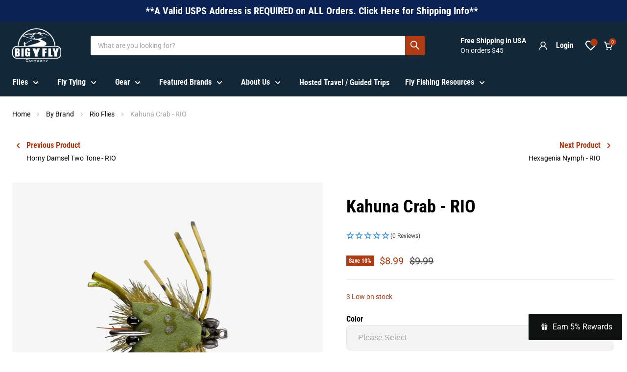

--- FILE ---
content_type: text/html; charset=utf-8
request_url: https://bigyflyco.com/collections/all/products/kahuna-crab-rio?view=recently-viewed
body_size: 1651
content:






















  
    
    













<li
  class="productgrid--item  imagestyle--natural    productitem--sale  productitem--emphasis  product-recently-viewed-card    show-actions--mobile"
  data-product-item
  data-product-quickshop-url="/products/kahuna-crab-rio"
  
    data-recently-viewed-card
  
>
  <div class="productitem" data-product-item-content>
    
    
    
    

    

    
      

      
    

    <div class="productitem__container">
      <div class="product-recently-viewed-card-time" data-product-handle="kahuna-crab-rio">
      <button
        class="product-recently-viewed-card-remove"
        aria-label="close"
        data-remove-recently-viewed
      >
        


                                                                            <svg class="icon-remove "    aria-hidden="true"    focusable="false"    role="presentation"    xmlns="http://www.w3.org/2000/svg" width="10" height="10" viewBox="0 0 10 10" xmlns="http://www.w3.org/2000/svg">      <path fill="currentColor" d="M6.08785659,5 L9.77469752,1.31315906 L8.68684094,0.225302476 L5,3.91214341 L1.31315906,0.225302476 L0.225302476,1.31315906 L3.91214341,5 L0.225302476,8.68684094 L1.31315906,9.77469752 L5,6.08785659 L8.68684094,9.77469752 L9.77469752,8.68684094 L6.08785659,5 Z"></path>    </svg>                                                  

      </button>
    </div>

      <div class="productitem__image-container">
        <a
          class="productitem--image-link"
          href="/products/kahuna-crab-rio"
          aria-label="Kahuna Crab - RIO"
          tabindex="-1"
          data-product-page-link
        >
          <figure
            class="productitem--image"
            data-product-item-image
            
              style="--product-grid-item-image-aspect-ratio: 1.5;"
            
          >
            
              
                
                

  
    <noscript data-rimg-noscript>
      <img
        
          src="//bigyflyco.com/cdn/shop/products/RIO_Kahuna_Crab_Olive_Top_533bac71-eacc-4653-8031-b1a932ee4ce7_512x512.jpg?v=1684990985"
        

        alt="" 
        data-rimg="noscript"
        srcset="//bigyflyco.com/cdn/shop/products/RIO_Kahuna_Crab_Olive_Top_533bac71-eacc-4653-8031-b1a932ee4ce7_512x512.jpg?v=1684990985 1x, //bigyflyco.com/cdn/shop/products/RIO_Kahuna_Crab_Olive_Top_533bac71-eacc-4653-8031-b1a932ee4ce7_799x799.jpg?v=1684990985 1.56x"
        class="productitem--image-alternate"
        
        
      >
    </noscript>
  

  <img
    
      src="//bigyflyco.com/cdn/shop/products/RIO_Kahuna_Crab_Olive_Top_533bac71-eacc-4653-8031-b1a932ee4ce7_512x512.jpg?v=1684990985"
    
    alt="" 

    
      data-rimg="lazy"
      data-rimg-scale="1"
      data-rimg-template="//bigyflyco.com/cdn/shop/products/RIO_Kahuna_Crab_Olive_Top_533bac71-eacc-4653-8031-b1a932ee4ce7_{size}.jpg?v=1684990985"
      data-rimg-max="800x800"
      data-rimg-crop="false"
      
      srcset="data:image/svg+xml;utf8,<svg%20xmlns='http://www.w3.org/2000/svg'%20width='512'%20height='512'></svg>"
    

    class="productitem--image-alternate"
    
    
  >



  <div data-rimg-canvas></div>


              
              

  
    <noscript data-rimg-noscript>
      <img
        
          src="//bigyflyco.com/cdn/shop/products/Kahuna-Crab-Tan_1ceb9386-6db5-4b54-afdc-49c17dace0f4_512x342.jpg?v=1684990985"
        

        alt="" 
        data-rimg="noscript"
        srcset="//bigyflyco.com/cdn/shop/products/Kahuna-Crab-Tan_1ceb9386-6db5-4b54-afdc-49c17dace0f4_512x342.jpg?v=1684990985 1x, //bigyflyco.com/cdn/shop/products/Kahuna-Crab-Tan_1ceb9386-6db5-4b54-afdc-49c17dace0f4_599x400.jpg?v=1684990985 1.17x"
        class="productitem--image-primary"
        
        
      >
    </noscript>
  

  <img
    
      src="//bigyflyco.com/cdn/shop/products/Kahuna-Crab-Tan_1ceb9386-6db5-4b54-afdc-49c17dace0f4_512x342.jpg?v=1684990985"
    
    alt="" 

    
      data-rimg="lazy"
      data-rimg-scale="1"
      data-rimg-template="//bigyflyco.com/cdn/shop/products/Kahuna-Crab-Tan_1ceb9386-6db5-4b54-afdc-49c17dace0f4_{size}.jpg?v=1684990985"
      data-rimg-max="600x400"
      data-rimg-crop="false"
      
      srcset="data:image/svg+xml;utf8,<svg%20xmlns='http://www.w3.org/2000/svg'%20width='512'%20height='342'></svg>"
    

    class="productitem--image-primary"
    
    
  >



  <div data-rimg-canvas></div>


            

            



























  
  
  

  <span class="productitem__badge productitem__badge--sale"
    data-badge-sales
    
  >
    <span data-badge-sales-range>
      
        
          Save <span data-price-percent-saved>10</span>%
        
      
    </span>
    <span data-badge-sales-single style="display: none;">
      
        Save <span data-price-percent-saved></span>%
      
    </span>
  </span>
          </figure>
        </a>
      </div><div class="productitem-bottom--info">
        <div class="product-item__info-inner">
          <div class="productitem--info">
    
            
              
    
              
                
              
            
    
            <h2 class="productitem--title">
              <a href="/products/kahuna-crab-rio" data-product-page-link>Kahuna Crab - RIO</a>
            </h2>
    
             
              






























<div class="price_1 productitem__price " data-title="Kahuna Crab - RIO" data-title="$8.99">
  <div class="price__current price__current--emphasize price__current--on-sale" data-price-container>

    

    
      
      <span class="money" data-price>
        $8.99
      </span>
    

    
  </div>
  
    <div
      class="price__compare-at visible"
      data-price-compare-container
    >

    <span class="visually-hidden">Original price</span>
        <span class="money price__compare-at--single" data-price-compare>
          $9.99
        </span>
    
    </div>


    
      
      <div class="price__compare-at--hidden" data-compare-price-range-hidden>
        
          <span class="visually-hidden">Original price</span>
          <span class="money price__compare-at--min" data-price-compare-min>
            $9.99
          </span>
          -
          <span class="visually-hidden">Original price</span>
          <span class="money price__compare-at--max" data-price-compare-max>
            $9.99
          </span>
        
      </div>
      <div class="price__compare-at--hidden" data-compare-price-hidden>
        <span class="visually-hidden">Original price</span>
        <span class="money price__compare-at--single" data-price-compare>
          $9.99
        </span>
      </div>
    
  

  
    
    <div class="price__current--hidden" data-current-price-range-hidden>
      
        <span class="money price__current--min" data-price-min>$8.99</span>
        -
        <span class="money price__current--max" data-price-max>$8.99</span>
      
    </div>
    <div class="price__current--hidden" data-current-price-hidden>
      <span class="visually-hidden">Current price</span>
      <span class="money" data-price>
        $8.99
      </span>
    </div>
  

  
    
    
    
    

    <div
      class="
        productitem__unit-price
        hidden
      "
      data-unit-price
    >
      <span class="productitem__total-quantity" data-total-quantity></span> | <span class="productitem__unit-price--amount money" data-unit-price-amount></span> / <span class="productitem__unit-price--measure" data-unit-price-measure></span>
    </div>
  

  
</div>


            
    
            
              
            
    
            
    
            
              <div class="productitem--description">
                <p>
RIO's Kahuna Crab is designed to land softer given it's chenille body and foam carpace.
The claws are made with RIO's Kauhna LT material which hel...</p>
    
                
                  <a
                    href="/products/kahuna-crab-rio"
                    class="productitem--link"
                    data-product-page-link
                  >
                    View full details
                  </a>
                
              </div>
            
          </div>
          
        </div>

      

        
      </div>
    </div>
  </div>

  
    <script type="application/json" data-quick-buy-settings>
      {
        "cart_redirection": false,
        "money_format": "${{amount}}"
      }
    </script>
  
</li>


--- FILE ---
content_type: text/html; charset=UTF-8
request_url: https://api.reviews.io/json-ld/product/richsnippet?sku=TRF-KC-OL%3BTRF-KC-TN%3B45249645543708%3B45438390075676%3B8299885625628%3Bkahuna-crab-rio&store=bigyfly.myshopify.com&url=https://bigyflyco.com/products/kahuna-crab-rio&data=true
body_size: 195
content:
{
	"@context" : "http://schema.org",
	"@type" : "Product"

  			
		    ,"name" : "Kahuna Crab - RIO Olive / 1",
		"image" : "https://cdn.shopify.com/s/files/1/0696/9874/8700/products/RIO_Kahuna_Crab_Olive_Top_533bac71-eacc-4653-8031-b1a932ee4ce7.jpg?v=1684990985",
				"sku" : "TRF-KC-OL"
		    
}


--- FILE ---
content_type: image/svg+xml
request_url: https://bigyflyco.com/cdn/shop/files/ValueProp-Icon-2-Desktop_191x120.svg?v=1685504080
body_size: 9898
content:
<svg width="191" height="120" viewBox="0 0 191 120" fill="none" xmlns="http://www.w3.org/2000/svg">
<g clip-path="url(#clip0_5131_74800)">
<path d="M188.443 40.6617H177.61V31.9829C165.96 30.2355 166.776 29.8278 150.408 26.1583C132.274 22.3484 113.778 20.532 95.249 20.7413C76.7201 20.532 58.2238 22.3484 40.0896 26.1583C23.7224 29.8278 24.5961 30.2355 12.8885 31.9829V40.6617H2.05469V79.3374H12.8885V88.0161C24.5378 89.7635 23.7224 90.1713 40.0896 93.8408C58.2238 97.6507 76.7201 99.4671 95.249 99.2577C113.778 99.4671 132.274 97.6507 150.408 93.8408C166.776 90.1713 165.902 89.7635 177.61 88.0161V79.3374H188.443V40.6617Z" fill="url(#paint0_linear_5131_74800)"/>
<path d="M181.279 44.6223H170.969V37.7492C160.194 36.3513 161.009 36.06 145.865 33.1477C129.167 30.1171 112.219 28.6739 95.2488 28.8375C78.2008 28.6591 61.1744 30.1024 44.3996 33.1477C29.2555 36.06 30.071 36.3513 19.2954 37.7492V44.6223H9.21875V75.3765H19.5284V82.2496C30.304 83.6475 29.4885 83.9387 44.6326 86.8511C61.4074 89.8964 78.4337 91.3397 95.4818 91.1613C112.53 91.3397 129.556 89.8964 146.331 86.8511C161.475 83.9387 160.66 83.6475 171.435 82.2496V75.3765H181.512L181.279 44.6223Z" fill="url(#paint1_linear_5131_74800)"/>
<path style="mix-blend-mode:screen" opacity="0.6" d="M44.3996 86.8511C50.2243 88.016 56.8061 88.9479 63.7374 89.6469C72.6136 73.1455 83.8361 58.0187 97.0544 44.7388C102.586 39.2891 108.42 34.1552 114.528 29.3617C108.354 29.0122 101.947 28.8375 95.307 28.8375C78.259 28.6591 61.2326 30.1024 44.4579 33.1477C29.3138 36.06 30.1292 36.3513 19.3536 37.7492V44.6223H9.21875V75.3765H19.5284V82.2496C30.071 83.6475 29.2555 83.9387 44.3996 86.8511Z" fill="url(#paint2_radial_5131_74800)"/>
<path d="M95.25 100.772C76.5848 100.945 57.9552 99.1098 39.6829 95.2968C33.8582 94.0154 30.4217 93.1417 27.5676 92.4427C22.6378 91.1713 17.64 90.1795 12.5983 89.4721H11.1421V81.0846H0.25V38.9141H11.1421V30.4683H12.5983C17.6191 29.7509 22.5969 28.7592 27.5093 27.4978L39.6829 24.6437C57.9573 20.8503 76.5869 19.0342 95.25 19.2267C113.915 19.0533 132.545 20.8889 150.817 24.7019L162.991 27.556C167.897 28.8456 172.876 29.8376 177.902 30.5266H179.358V38.9723H190.25V81.1429H179.358V89.5886H177.902C172.878 90.2894 167.899 91.2813 162.991 92.5592L150.817 95.4133C132.541 99.1871 113.911 100.984 95.25 100.772ZM14.5786 86.5598C21.1605 87.6082 23.4903 88.1907 28.3248 89.3556C31.1789 90.0546 34.7319 90.9283 40.4401 92.2097C58.4654 95.9541 76.8408 97.7506 95.25 97.5684C113.659 97.7506 132.035 95.9541 150.06 92.2097C155.885 90.9283 159.321 90.0546 162.175 89.3556C167.01 88.1907 169.339 87.6082 175.921 86.5598V77.4733H186.872V42.5254H175.921V33.4389C169.339 32.3905 167.01 31.808 162.175 30.6431C159.321 29.9441 155.768 29.0704 150.06 27.789C132.035 24.0446 113.659 22.2481 95.25 22.4303C76.8408 22.2481 58.4654 24.0446 40.4401 27.789C34.6154 29.0704 31.1789 29.9441 28.3248 30.6431C23.4903 31.808 21.1605 32.3905 14.5786 33.4389V42.5254H3.62829V77.4733H14.5786V86.5598Z" fill="url(#paint3_linear_5131_74800)"/>
<path d="M146.916 40.1372H39.7422V41.1856H146.916V40.1372Z" fill="url(#paint4_linear_5131_74800)"/>
<path d="M146.916 78.9878H39.7422V80.0362H146.916V78.9878Z" fill="url(#paint5_linear_5131_74800)"/>
<path d="M172.428 62.9699L170.04 61.5138L167.71 62.9699L168.292 60.2323L166.195 58.4267L168.991 58.1937L170.04 55.6309L171.146 58.1355L173.884 58.4267L171.845 60.2323L172.428 62.9699Z" fill="url(#paint6_linear_5131_74800)"/>
<path d="M22.3847 62.9699L19.9966 61.5138L17.6085 62.9699L18.2492 60.2323L16.1523 58.4267L18.8899 58.1937L19.9966 55.6309L21.1033 58.1355L23.8409 58.4267L21.744 60.2323L22.3847 62.9699Z" fill="url(#paint7_linear_5131_74800)"/>
<path d="M36.5369 67.8626L34.207 48.9907H37.7601L38.8667 59.9993L40.3229 49.049H42.8275L44.5749 59.9993L45.7398 49.049H49.2346L46.963 67.9209H43.2935L41.7208 56.2715L40.2064 67.9209L36.5369 67.8626Z" fill="#474747"/>
<path d="M55.4097 68.0956C54.5267 68.1174 53.6504 67.9381 52.8469 67.5713C52.1669 67.2583 51.6127 66.7246 51.2742 66.0569C50.8567 65.3114 50.655 64.4643 50.6918 63.6106V58.6596C50.6639 57.8068 50.865 56.962 51.2742 56.2133C51.6348 55.5415 52.2086 55.0088 52.9051 54.6988C53.6869 54.3287 54.5452 54.1491 55.4097 54.1746C56.2562 54.1422 57.0973 54.3224 57.8561 54.6988C58.4961 55.0474 59.022 55.5732 59.3705 56.2133C59.7004 56.9856 59.8593 57.8201 59.8365 58.6596V61.3972H54.4778V63.9601C54.4127 64.2477 54.4127 64.5461 54.4778 64.8337C54.54 65.0083 54.6394 65.1673 54.769 65.2997H55.2932H55.7592C55.9216 65.2111 56.0459 65.066 56.1087 64.892C56.1755 64.644 56.1755 64.3828 56.1087 64.1348V62.6786H59.6035V64.0183C59.6506 64.5871 59.5705 65.1592 59.3691 65.6932C59.1676 66.2271 58.8497 66.7095 58.4385 67.1054C57.5617 67.7525 56.4995 68.0998 55.4097 68.0956ZM54.4778 59.5916H56.3417V58.2519C56.4107 57.9845 56.4107 57.7039 56.3417 57.4364C56.3256 57.3433 56.2846 57.2562 56.2231 57.1844C56.1616 57.1126 56.0818 57.0588 55.9922 57.0287C55.9922 57.0287 55.701 57.0287 55.468 57.0287C55.3182 56.9702 55.1518 56.9702 55.002 57.0287C54.8603 57.1512 54.7588 57.3136 54.7108 57.4947C54.6433 57.8213 54.6433 58.1583 54.7108 58.4849L54.4778 59.5916Z" fill="#474747"/>
<path d="M73.116 68.154C72.0865 68.2071 71.0614 67.986 70.1454 67.5133C69.3499 67.0868 68.7157 66.4118 68.3398 65.5912C67.882 64.5049 67.6635 63.3329 67.699 62.1546L71.2521 61.6304C71.1485 62.2865 71.1485 62.9547 71.2521 63.6108C71.317 64.0052 71.4998 64.3707 71.7763 64.6592C71.8896 64.775 72.0258 64.8659 72.1763 64.9261C72.3267 64.9863 72.4881 65.0144 72.65 65.0087C72.8266 65.0377 73.0078 65.0077 73.1657 64.9235C73.3235 64.8393 73.4494 64.7055 73.5237 64.5427C73.5849 64.2351 73.5849 63.9184 73.5237 63.6108C73.5373 62.9147 73.3557 62.2286 72.9995 61.6304C72.7066 61.0524 72.3552 60.5059 71.951 59.9995L70.3201 58.5433C69.5982 57.9804 68.9861 57.2893 68.5145 56.5047C67.9777 55.6525 67.7135 54.6569 67.7573 53.6506C67.704 52.9684 67.8075 52.2831 68.0599 51.647C68.3123 51.011 68.7069 50.4411 69.2134 49.9811C70.2777 49.0672 71.658 48.6072 73.0577 48.6997C73.9042 48.6672 74.7453 48.8474 75.5041 49.2239C76.0767 49.5439 76.5579 50.005 76.902 50.5636C77.2078 51.1079 77.4242 51.6979 77.5427 52.311C77.5999 52.892 77.5999 53.4773 77.5427 54.0583L73.9897 54.5243C73.9897 53.9419 73.9897 53.4759 73.9897 53.0682C73.9543 52.7148 73.8344 52.3752 73.6402 52.078C73.544 51.9565 73.4191 51.861 73.2767 51.8C73.1343 51.7389 72.979 51.7144 72.8247 51.7285C72.6522 51.7256 72.4827 51.7738 72.3376 51.8671C72.1925 51.9604 72.0783 52.0946 72.0093 52.2527C71.8264 52.5512 71.7259 52.8929 71.718 53.2429C71.6966 53.8491 71.8814 54.4446 72.2423 54.932C72.6208 55.4404 73.0501 55.9088 73.5237 56.33L75.0963 57.6696C75.9011 58.3661 76.6066 59.1697 77.1932 60.0577C77.8114 61.0515 78.1158 62.2085 78.0669 63.3778C78.0694 64.2166 77.8483 65.041 77.4262 65.7659C77.0335 66.4769 76.448 67.0624 75.7371 67.4551C74.9467 67.9304 74.0381 68.1727 73.116 68.154Z" fill="#474747"/>
<path d="M79.8711 67.8626V48.9907H83.5989V55.6308C84.0495 55.1671 84.5829 54.7917 85.1715 54.5241C85.7228 54.2855 86.3183 54.1664 86.9189 54.1747C87.3957 54.1771 87.8613 54.3188 88.2586 54.5824C88.6414 54.8687 88.9427 55.2502 89.1323 55.6891C89.2214 56.2291 89.2214 56.78 89.1323 57.32V67.8626H85.4045V57.8442C85.4725 57.6162 85.4725 57.3733 85.4045 57.1452C85.3293 57.0485 85.2316 56.9714 85.12 56.9207C85.0084 56.8699 84.8862 56.8471 84.7638 56.854H84.2396L83.5406 57.2617V67.7461L79.8711 67.8626Z" fill="#474747"/>
<path d="M91.6953 52.1362V49.5151H95.5396V52.1362H91.6953ZM91.6953 67.8628V54.1749H95.4813V67.6298L91.6953 67.8628Z" fill="#474747"/>
<path d="M97.9297 72.2894V54.1747H101.716V55.1649C102.129 54.7819 102.601 54.4673 103.114 54.2329C103.6 54.0573 104.111 53.959 104.628 53.9417C105.072 53.9356 105.512 54.0354 105.909 54.2329C106.286 54.4447 106.606 54.7445 106.841 55.1066C107.085 55.5022 107.262 55.9351 107.366 56.388C107.397 56.8924 107.397 57.3981 107.366 57.9024V63.7271C107.371 64.4556 107.273 65.1813 107.074 65.8822C106.879 66.4466 106.537 66.9491 106.084 67.3384C105.615 67.6909 105.04 67.8755 104.453 67.8626C103.955 67.8505 103.462 67.752 102.997 67.5714C102.485 67.337 102.013 67.0224 101.599 66.6394V72.0564L97.9297 72.2894ZM102.706 65.824C102.896 65.8824 103.099 65.8824 103.288 65.824C103.42 65.6491 103.519 65.4517 103.58 65.2415C103.646 64.9935 103.646 64.7323 103.58 64.4843V57.8442C103.636 57.6147 103.636 57.3748 103.58 57.1452C103.539 56.9609 103.436 56.7962 103.288 56.6793C103.119 56.6169 102.933 56.6169 102.764 56.6793C102.573 56.6273 102.372 56.6273 102.182 56.6793H101.716V65.0668L102.182 65.358L102.706 65.824Z" fill="#474747"/>
<path d="M115.871 67.8626V48.9907H123.967V51.8448H120.007V56.5628H123.501V59.4751H120.007V67.8626H115.871Z" fill="#474747"/>
<path d="M128.507 68.0957C127.907 68.1388 127.311 67.9743 126.818 67.6298C126.378 67.3093 126.019 66.8904 125.77 66.4066C125.543 65.9129 125.424 65.377 125.42 64.8339C125.379 64.1054 125.541 63.3797 125.886 62.7371C126.22 62.1591 126.678 61.662 127.226 61.2809C127.764 60.8462 128.376 60.5109 129.032 60.2907L130.954 59.5335V58.1938C130.954 58.1938 130.954 57.7861 130.954 57.5531C130.965 57.4174 130.965 57.2811 130.954 57.1454H130.429C130.429 57.1454 130.08 57.1454 129.963 57.1454C129.835 57.2558 129.735 57.3957 129.672 57.5531C129.672 57.5531 129.672 57.9026 129.672 58.0773V59.0675H126.119C126.106 57.7574 126.584 56.4898 127.459 55.5145C127.935 55.0986 128.49 54.7815 129.089 54.5815C129.689 54.3815 130.323 54.3027 130.954 54.3496C131.522 54.3104 132.092 54.3942 132.624 54.5953C133.157 54.7963 133.64 55.1098 134.041 55.5145C134.718 56.3304 135.07 57.3673 135.031 58.4268V64.7174C134.999 65.2023 134.999 65.6887 135.031 66.1736C135.031 66.5813 135.031 66.9891 135.031 67.2803V68.0375H131.653C131.653 67.688 131.653 67.3385 131.653 66.8726C131.653 66.4066 131.653 66.2318 131.653 66.1736C131.477 66.7197 131.178 67.2181 130.779 67.6298C130.474 67.899 130.104 68.0837 129.705 68.1654C129.307 68.2472 128.894 68.2232 128.507 68.0957ZM129.847 65.5329H130.196L130.546 65.2417C130.546 65.2417 130.546 65.2417 130.837 64.9504V61.2809L130.196 61.7469L129.498 62.3876C129.339 62.6274 129.203 62.8808 129.09 63.1448C129.029 63.4524 129.029 63.7691 129.09 64.0767C128.991 64.439 128.991 64.8212 129.09 65.1834C129.143 65.3507 129.242 65.4995 129.376 65.6129C129.51 65.7262 129.673 65.7994 129.847 65.8241V65.5329Z" fill="#474747"/>
<path d="M140.975 68.0956C139.95 68.1439 138.934 67.8799 138.063 67.3384C137.158 66.6934 136.484 65.7745 136.141 64.7173L138.703 63.6107C138.896 64.1313 139.194 64.607 139.577 65.0086C139.715 65.1682 139.885 65.2973 140.075 65.3875C140.266 65.4778 140.473 65.5273 140.684 65.5328C140.891 65.6085 141.118 65.6085 141.325 65.5328C141.366 65.4515 141.387 65.3617 141.387 65.2707C141.387 65.1796 141.366 65.0899 141.325 65.0086C141.327 64.8331 141.293 64.659 141.222 64.4982C141.152 64.3374 141.048 64.1936 140.917 64.0766C140.626 63.7854 140.16 63.3194 139.461 62.737L138.47 61.9215C137.834 61.4148 137.266 60.8274 136.781 60.1741C136.373 59.5533 136.169 58.8199 136.199 58.0772C136.169 57.3889 136.374 56.7109 136.781 56.1551C137.155 55.5795 137.679 55.1164 138.296 54.8154C138.933 54.5114 139.629 54.3523 140.334 54.3495C141.349 54.3062 142.344 54.638 143.13 55.2814C143.889 55.9576 144.418 56.8534 144.645 57.8442L142.198 58.9509C142.111 58.6394 141.973 58.3443 141.791 58.0772C141.665 57.7785 141.465 57.5175 141.208 57.32C140.99 57.1502 140.727 57.0489 140.451 57.0288C140.243 56.9619 140.018 56.9619 139.81 57.0288C139.755 57.219 139.755 57.421 139.81 57.6113C139.825 57.7952 139.88 57.9737 139.97 58.1345C140.061 58.2954 140.185 58.4348 140.334 58.5432L141.849 59.9994L142.781 60.8148L143.946 61.8633C144.32 62.2186 144.634 62.6316 144.878 63.0864C145.115 63.5763 145.235 64.1148 145.227 64.6591C145.248 65.3643 145.044 66.058 144.645 66.6395C144.251 67.1686 143.73 67.5894 143.13 67.8627C142.438 68.1005 141.702 68.1801 140.975 68.0956Z" fill="#474747"/>
<path d="M150.876 68.0376C150.073 68.0714 149.274 67.9116 148.546 67.5716C148.278 67.4531 148.04 67.2767 147.849 67.0552C147.658 66.8336 147.518 66.5723 147.439 66.2902C147.19 65.6402 147.072 64.9475 147.09 64.2516V56.9125H145.809V54.1749H147.09V50.0977H150.934V54.1749H152.856V56.6795H150.934V63.6109C150.92 63.7737 150.945 63.9374 151.005 64.0891C151.066 64.2408 151.161 64.3762 151.284 64.4846C151.568 64.5779 151.874 64.5779 152.157 64.4846H153.148V67.5134H152.216L150.876 68.0376Z" fill="#474747"/>
<path d="M37.0031 67.3386L34.9062 48.3502H38.401L39.566 59.3588L40.9639 48.3502H43.7597L45.2159 59.2424L46.3808 48.292H49.8756L47.604 67.1639H43.9927L42.3618 55.5146L40.8474 67.1639L37.0031 67.3386Z" fill="white" stroke="url(#paint8_linear_5131_74800)" stroke-width="0.194155" stroke-miterlimit="10"/>
<path d="M56.05 67.5716C55.1854 67.5972 54.3271 67.4175 53.5454 67.0474C52.8602 66.7205 52.2912 66.1921 51.9145 65.533C51.5311 64.7745 51.3316 63.9365 51.332 63.0867V58.1357C51.3316 57.2858 51.5311 56.4478 51.9145 55.6893C52.2912 55.0302 52.8602 54.5019 53.5454 54.1749C54.3271 53.8048 55.1854 53.6252 56.05 53.6507C56.8964 53.6182 57.7375 53.7985 58.4963 54.1749C59.1599 54.491 59.6946 55.0257 60.0108 55.6893C60.3648 56.4541 60.5249 57.2943 60.4767 58.1357V60.8733H55.118V63.4361C55.049 63.7036 55.049 63.9841 55.118 64.2516C55.0648 64.4023 55.0648 64.5668 55.118 64.7175C55.2892 64.7677 55.4711 64.7677 55.6423 64.7175H56.1082C56.2706 64.6289 56.395 64.4839 56.4577 64.3098C56.5243 64.0421 56.5243 63.7621 56.4577 63.4944V62.0965H60.302V63.3779C60.3623 63.9477 60.2884 64.5237 60.0861 65.0597C59.8838 65.5958 59.5588 66.0771 59.1371 66.465C58.2761 67.1957 57.1791 67.589 56.05 67.5716ZM55.118 59.0676H57.0402V57.728C57.1147 57.4613 57.1147 57.1792 57.0402 56.9125C57.0189 56.8143 56.9766 56.7218 56.9163 56.6414C56.856 56.561 56.779 56.4945 56.6907 56.4465H56.1665C56.0167 56.388 55.8503 56.388 55.7005 56.4465C55.6472 56.5973 55.6472 56.7618 55.7005 56.9125C55.6277 57.2386 55.6277 57.5766 55.7005 57.9027L55.118 59.0676Z" fill="white" stroke="url(#paint9_linear_5131_74800)" stroke-width="0.194155" stroke-miterlimit="10"/>
<path d="M73.7562 67.6295C72.7296 67.6505 71.7123 67.4311 70.7857 66.9888C69.9902 66.5623 69.356 65.8872 68.98 65.0666C68.5778 63.9645 68.3612 62.8032 68.3393 61.6301L71.8924 61.1059C71.8178 61.7639 71.8178 62.4282 71.8924 63.0862C71.9697 63.4765 72.1508 63.8387 72.4166 64.1347C72.6765 64.357 73.0065 64.4807 73.3485 64.4842C73.5159 64.5 73.6841 64.4638 73.8301 64.3803C73.976 64.2969 74.0927 64.1704 74.164 64.0182C74.2252 63.7105 74.2252 63.3939 74.164 63.0862C74.184 62.3893 74.002 61.7015 73.6398 61.1059C73.1841 60.5185 72.6773 59.9728 72.1253 59.4749L70.4944 58.077C69.7877 57.4982 69.1781 56.8099 68.6888 56.0384C68.1619 55.1819 67.8986 54.1894 67.9316 53.1843C67.8783 52.5021 67.9818 51.8167 68.2342 51.1807C68.4866 50.5447 68.8812 49.9748 69.3878 49.5148C70.4521 48.6009 71.8323 48.1408 73.232 48.2334C74.0785 48.2009 74.9195 48.3811 75.6784 48.7576C76.2631 49.0609 76.7483 49.5259 77.0763 50.0972C77.3821 50.6416 77.5985 51.2316 77.717 51.8446C77.7742 52.4257 77.7742 53.011 77.717 53.592L74.164 53.9998C74.1975 53.515 74.1975 53.0284 74.164 52.5436C74.1287 52.2083 74.0084 51.8875 73.8145 51.6117C73.7274 51.4949 73.6125 51.4018 73.4803 51.3407C73.348 51.2797 73.2026 51.2527 73.0573 51.2622C72.8765 51.2553 72.6976 51.3012 72.5425 51.3943C72.3873 51.4874 72.2626 51.6236 72.1836 51.7864C72.0079 52.0668 71.9076 52.3878 71.8924 52.7183C71.8712 53.3425 72.0554 53.9563 72.4166 54.4657C72.8307 54.9617 73.2783 55.4288 73.7562 55.8637L75.3289 57.2033C76.1318 57.8852 76.8201 58.6915 77.3675 59.5914C77.9744 60.5686 78.2785 61.7036 78.2412 62.8532C78.243 63.7104 78.0222 64.5534 77.6005 65.2996C77.2247 66.0231 76.6348 66.613 75.9114 66.9888C75.245 67.3491 74.5112 67.5673 73.7562 67.6295Z" fill="white" stroke="url(#paint10_linear_5131_74800)" stroke-width="0.194155" stroke-miterlimit="10"/>
<path d="M80.5703 67.3385V48.3501H84.2981V54.932C84.7654 54.5038 85.2958 54.1502 85.8707 53.8835C86.424 53.6513 87.0182 53.5325 87.6181 53.534C88.1157 53.5171 88.6056 53.66 89.0161 53.9418C89.3647 54.2473 89.643 54.6249 89.8315 55.0485C89.925 55.5881 89.925 56.1397 89.8315 56.6794V67.222H86.1037V57.3201C86.1705 57.0721 86.1705 56.8109 86.1037 56.5629C86.0115 56.5244 85.9125 56.5046 85.8125 56.5046C85.7125 56.5046 85.6135 56.5244 85.5213 56.5629H84.9388L84.2398 56.9123V67.455L80.5703 67.3385Z" fill="white" stroke="url(#paint11_linear_5131_74800)" stroke-width="0.194155" stroke-miterlimit="10"/>
<path d="M92.3945 51.6118V48.9907H96.1805V51.6118H92.3945ZM92.3945 67.3384V54.1747H96.1805V67.6296L92.3945 67.3384Z" fill="white" stroke="url(#paint12_linear_5131_74800)" stroke-width="0.194155" stroke-miterlimit="10"/>
<path d="M98.5703 71.6488V54.1748H102.356V55.165C102.793 54.7837 103.283 54.4696 103.812 54.2331C104.279 54.0578 104.771 53.9594 105.269 53.9419C105.823 53.8787 106.385 53.9589 106.9 54.1748C107.246 54.4054 107.543 54.7024 107.773 55.0485C108.028 55.4385 108.206 55.8734 108.297 56.33C108.357 56.833 108.357 57.3413 108.297 57.8444V63.669C108.337 64.3993 108.238 65.1304 108.006 65.8242C107.811 66.3885 107.469 66.891 107.016 67.2803C106.546 67.6328 105.972 67.8174 105.385 67.8045C104.879 67.8005 104.381 67.6809 103.929 67.4551C103.426 67.2283 102.955 66.9343 102.531 66.5814V71.6488H98.5703ZM103.347 65.0087C103.535 65.0753 103.741 65.0753 103.929 65.0087C104.082 64.8482 104.184 64.6452 104.22 64.4262C104.282 64.1776 104.282 63.9177 104.22 63.669V57.3202C104.249 57.0881 104.249 56.8533 104.22 56.6212C104.16 56.4148 104.038 56.2318 103.871 56.097C103.703 56.029 103.515 56.029 103.347 56.097H102.822L102.298 56.4465V64.834L102.822 65.1252L103.347 65.0087Z" fill="white" stroke="url(#paint13_linear_5131_74800)" stroke-width="0.194155" stroke-miterlimit="10"/>
<path d="M116.512 67.3385V48.3501H124.666V51.2042H120.647V55.9221H124.375V58.8345H120.88V67.222L116.512 67.3385Z" fill="white" stroke="url(#paint14_linear_5131_74800)" stroke-width="0.194155" stroke-miterlimit="10"/>
<path d="M129.151 67.5717C128.569 67.6017 127.993 67.4495 127.502 67.1362C127.012 66.823 126.631 66.3643 126.413 65.8243C126.181 65.3535 126.061 64.835 126.064 64.3099C126.047 63.5648 126.206 62.8262 126.53 62.1548C126.883 61.6079 127.338 61.1335 127.869 60.7568C128.418 60.3372 129.026 60.0033 129.675 59.7666L131.597 59.0094V57.6698C131.629 57.4574 131.629 57.2414 131.597 57.029C131.627 56.8948 131.627 56.7556 131.597 56.6213C131.429 56.5533 131.241 56.5533 131.073 56.6213C130.923 56.5628 130.757 56.5628 130.607 56.6213C130.562 56.7334 130.562 56.8587 130.607 56.9708C130.574 57.1636 130.574 57.3605 130.607 57.5533V58.5435H127.112C127.076 57.8955 127.171 57.247 127.392 56.6366C127.612 56.0262 127.952 55.4663 128.394 54.9904C128.87 54.5746 129.424 54.2574 130.024 54.0575C130.624 53.8575 131.258 53.7786 131.888 53.8255C132.44 53.7599 132.999 53.8203 133.523 54.002C134.048 54.1837 134.524 54.4821 134.917 54.8746C135.309 55.2671 135.607 55.7436 135.789 56.2681C135.971 56.7926 136.031 57.3515 135.966 57.9027V64.1934C135.934 64.6783 135.934 65.1647 135.966 65.6495C135.934 66.0178 135.934 66.388 135.966 66.7562V67.5134H132.587V66.3485C132.587 65.9408 132.587 65.7078 132.587 65.5913C132.427 66.161 132.126 66.6816 131.714 67.1057C131.386 67.4369 130.964 67.6592 130.506 67.7425C130.047 67.8259 129.574 67.7662 129.151 67.5717ZM130.549 65.0088H130.956L131.306 64.7176C131.306 64.7176 131.306 64.7176 131.306 64.4264V60.6986L130.432 61.281L129.792 61.9218C129.595 62.1465 129.438 62.4024 129.326 62.679C129.264 62.9866 129.264 63.3033 129.326 63.6109C129.218 63.9522 129.218 64.3181 129.326 64.6593C129.38 64.7652 129.456 64.8587 129.548 64.9342C129.64 65.0097 129.747 65.0655 129.862 65.0982C129.976 65.131 130.096 65.1399 130.214 65.1246C130.333 65.1092 130.446 65.0698 130.549 65.0088Z" fill="white" stroke="url(#paint15_linear_5131_74800)" stroke-width="0.194155" stroke-miterlimit="10"/>
<path d="M141.846 67.5712C140.821 67.6195 139.806 67.3555 138.934 66.814C138.029 66.169 137.355 65.2501 137.012 64.1929L139.575 63.0862C139.768 63.6068 140.065 64.0825 140.448 64.4842C140.586 64.6438 140.756 64.7728 140.946 64.8631C141.137 64.9534 141.344 65.0029 141.555 65.0084C141.762 65.0841 141.989 65.0841 142.196 65.0084C142.237 64.9271 142.258 64.8373 142.258 64.7463C142.258 64.6552 142.237 64.5655 142.196 64.4842C142.199 64.2999 142.165 64.1169 142.095 63.9466C142.025 63.7762 141.92 63.6221 141.788 63.494C141.334 63.0324 140.847 62.6041 140.332 62.2125L139.342 61.3971C138.719 60.8751 138.153 60.2895 137.652 59.6497C137.244 59.0289 137.04 58.2955 137.07 57.5528C137.049 56.8476 137.253 56.1539 137.652 55.5724C138.03 55.0144 138.554 54.571 139.167 54.291C139.805 53.9923 140.5 53.8334 141.205 53.825C142.22 53.7818 143.215 54.1135 144.001 54.757C144.76 55.4332 145.289 56.329 145.516 57.3198L143.069 58.4265C142.924 57.7904 142.576 57.2184 142.079 56.7956C141.878 56.6444 141.632 56.5626 141.38 56.5626C141.128 56.5626 140.883 56.6444 140.681 56.7956C140.623 56.9854 140.623 57.1883 140.681 57.3781C140.726 57.7326 140.891 58.0613 141.147 58.31L142.545 59.5332L143.477 60.4069C143.906 60.7083 144.297 61.0603 144.642 61.4553C145.016 61.8107 145.331 62.2237 145.574 62.6785C145.875 63.2223 146.033 63.8336 146.033 64.455C146.033 65.0765 145.875 65.6878 145.574 66.2316C145.181 66.7607 144.66 67.1815 144.06 67.4547C143.341 67.6688 142.583 67.7087 141.846 67.5712Z" fill="white" stroke="url(#paint16_linear_5131_74800)" stroke-width="0.194155" stroke-miterlimit="10"/>
<path d="M151.517 67.5134C150.714 67.5405 149.917 67.381 149.187 67.0474C148.663 66.7838 148.265 66.3229 148.08 65.766C147.856 65.0907 147.757 64.38 147.789 63.6691V56.3883H146.449V54.1749H147.672V50.0977H151.458V54.1749H153.497V56.6795H151.575V63.6109C151.575 64.0186 151.575 64.3098 151.924 64.4263C152.176 64.6154 152.483 64.7176 152.798 64.7176H153.788V67.6881H152.856L151.517 67.5134Z" fill="white" stroke="url(#paint17_linear_5131_74800)" stroke-width="0.194155" stroke-miterlimit="10"/>
<g style="mix-blend-mode:screen">
<g style="mix-blend-mode:screen" opacity="0.2">
<path d="M156.613 53.0873C157.31 52.6824 157.913 52.1342 158.383 51.4789C158.853 50.8236 159.178 50.0761 159.338 49.2857C159.497 48.4954 159.487 47.6802 159.308 46.894C159.129 46.1078 158.786 45.3684 158.3 44.7248C157.195 43.4022 155.65 42.5224 153.949 42.2469C152.247 41.9714 150.504 42.3186 149.038 43.2248C148.348 43.6383 147.753 44.194 147.295 44.8551C146.836 45.5161 146.524 46.2673 146.379 47.0585C146.233 47.8498 146.258 48.6629 146.451 49.4438C146.645 50.2247 147.002 50.9555 147.5 51.5873C148.594 52.8787 150.111 53.7387 151.781 54.0136C153.45 54.2884 155.163 53.9601 156.613 53.0873Z" fill="url(#paint18_radial_5131_74800)"/>
</g>
<g style="mix-blend-mode:screen">
<path d="M169.435 53.012C174.16 55.1495 170.373 54.7745 160.998 52.187C152.33 49.8697 143.803 47.0524 135.46 43.7495C130.735 41.5745 134.523 41.9495 143.898 44.5745C152.566 46.8919 161.093 49.7091 169.435 53.012Z" fill="url(#paint19_radial_5131_74800)"/>
</g>
<g style="mix-blend-mode:screen" opacity="0.8">
<path d="M164.899 65.4871C167.261 71.2246 163.586 68.2246 156.724 58.8496C150.319 50.2711 144.721 41.1198 139.999 31.5121C137.674 25.7746 141.311 28.7746 148.174 38.1496C154.564 46.7372 160.162 55.8873 164.899 65.4871Z" fill="url(#paint20_radial_5131_74800)" fill-opacity="0.4"/>
</g>
<g style="mix-blend-mode:screen" opacity="0.8">
<path d="M147.988 68.4495C145.963 74.187 146.338 69.912 148.775 58.887C151.213 47.862 155 34.287 156.913 28.5495C158.825 22.812 158.563 27.087 156.088 38.0745C153.613 49.062 150.013 62.712 147.988 68.4495Z" fill="url(#paint21_radial_5131_74800)"/>
</g>
<g style="mix-blend-mode:screen" opacity="0.4">
<path d="M173.749 35.6874C180.761 33.0624 176.899 36.5499 165.199 43.5249C154.35 50.0609 143.075 55.8614 131.449 60.8874C124.474 63.5124 128.299 60.0249 139.999 53.0499C150.856 46.5285 162.13 40.7285 173.749 35.6874Z" fill="url(#paint22_radial_5131_74800)"/>
</g>
<g style="mix-blend-mode:screen">
<path d="M147.013 44.2371C148.209 42.9301 149.829 42.0889 151.586 41.8623C153.344 41.6358 155.124 42.0387 156.613 42.9996C157.331 43.4292 157.949 44.006 158.428 44.6919C158.907 45.3778 159.235 46.1574 159.391 46.9792C159.547 47.801 159.527 48.6466 159.332 49.4602C159.138 50.2737 158.773 51.037 158.263 51.6996C157.095 53.0376 155.478 53.9021 153.716 54.1301C151.955 54.358 150.171 53.9337 148.7 52.9371C147.98 52.5106 147.358 51.9362 146.875 51.2517C146.393 50.5673 146.061 49.7884 145.901 48.9663C145.742 48.1442 145.759 47.2977 145.95 46.4825C146.142 45.6674 146.504 44.9021 147.013 44.2371Z" fill="url(#paint23_radial_5131_74800)"/>
</g>
</g>
</g>
<defs>
<linearGradient id="paint0_linear_5131_74800" x1="31.2362" y1="-4.01347" x2="153.787" y2="118.537" gradientUnits="userSpaceOnUse">
<stop stop-color="#969696"/>
<stop offset="0.16" stop-color="#D0D0D0"/>
<stop offset="0.29" stop-color="#F0F0F0"/>
<stop offset="0.55" stop-color="#808080"/>
<stop offset="0.6" stop-color="#8D8D8D"/>
<stop offset="0.7" stop-color="#AEAEAE"/>
<stop offset="0.78" stop-color="#D0D0D0"/>
<stop offset="0.91" stop-color="#808080"/>
<stop offset="1" stop-color="#282828"/>
</linearGradient>
<linearGradient id="paint1_linear_5131_74800" x1="37.5848" y1="2.33527" x2="147.962" y2="112.712" gradientUnits="userSpaceOnUse">
<stop stop-color="#3B6FA3"/>
<stop offset="0.22" stop-color="#96CAFD"/>
<stop offset="0.28" stop-color="#8FC7FF"/>
<stop offset="0.48" stop-color="#578DC2"/>
<stop offset="0.74" stop-color="#669BCF"/>
<stop offset="1" stop-color="#3B6FA3"/>
</linearGradient>
<radialGradient id="paint2_radial_5131_74800" cx="0" cy="0" r="1" gradientUnits="userSpaceOnUse" gradientTransform="translate(130.663 52.3108) scale(105.193 105.193)">
<stop stop-color="#E8E8E8"/>
<stop offset="0.05" stop-color="#A6A6A6"/>
<stop offset="0.14" stop-color="#606060"/>
<stop offset="0.21" stop-color="#4C4C4C"/>
<stop offset="0.33" stop-color="#303030"/>
<stop offset="0.45" stop-color="#1B1B1B"/>
<stop offset="0.59" stop-color="#0C0C0C"/>
<stop offset="0.76" stop-color="#030303"/>
<stop offset="1"/>
</radialGradient>
<linearGradient id="paint3_linear_5131_74800" x1="37.2365" y1="1.98575" x2="153.264" y2="118.013" gradientUnits="userSpaceOnUse">
<stop stop-color="#D8D8D8"/>
<stop offset="0.1" stop-color="#FAFAFA"/>
<stop offset="0.16" stop-color="white"/>
<stop offset="0.21" stop-color="white"/>
<stop offset="0.33" stop-color="#E4E4E4"/>
<stop offset="0.41" stop-color="#ACACAC"/>
<stop offset="0.47" stop-color="#B8B8B8"/>
<stop offset="0.53" stop-color="#E7E7E7"/>
<stop offset="0.62" stop-color="#8D8D8D"/>
<stop offset="0.73" stop-color="#D8D8D8"/>
<stop offset="0.84" stop-color="#FCFCFC"/>
<stop offset="0.88" stop-color="white"/>
<stop offset="0.95" stop-color="#C1C1C1"/>
</linearGradient>
<linearGradient id="paint4_linear_5131_74800" x1="39.7422" y1="40.6614" x2="146.916" y2="40.6614" gradientUnits="userSpaceOnUse">
<stop stop-color="#D8D8D8"/>
<stop offset="0.1" stop-color="#FAFAFA"/>
<stop offset="0.16" stop-color="white"/>
<stop offset="0.21" stop-color="white"/>
<stop offset="0.33" stop-color="#E4E4E4"/>
<stop offset="0.48" stop-color="#ACACAC"/>
<stop offset="0.62" stop-color="#8D8D8D"/>
<stop offset="0.73" stop-color="#D8D8D8"/>
<stop offset="0.84" stop-color="#FCFCFC"/>
<stop offset="0.88" stop-color="white"/>
<stop offset="0.95" stop-color="#C1C1C1"/>
</linearGradient>
<linearGradient id="paint5_linear_5131_74800" x1="39.7422" y1="79.512" x2="146.916" y2="79.512" gradientUnits="userSpaceOnUse">
<stop stop-color="#D8D8D8"/>
<stop offset="0.1" stop-color="#FAFAFA"/>
<stop offset="0.16" stop-color="white"/>
<stop offset="0.21" stop-color="white"/>
<stop offset="0.33" stop-color="#E4E4E4"/>
<stop offset="0.48" stop-color="#ACACAC"/>
<stop offset="0.62" stop-color="#8D8D8D"/>
<stop offset="0.73" stop-color="#D8D8D8"/>
<stop offset="0.84" stop-color="#FCFCFC"/>
<stop offset="0.88" stop-color="white"/>
<stop offset="0.95" stop-color="#C1C1C1"/>
</linearGradient>
<linearGradient id="paint6_linear_5131_74800" x1="82.0874" y1="-28.0113" x2="193.979" y2="83.8802" gradientUnits="userSpaceOnUse">
<stop stop-color="#D8D8D8"/>
<stop offset="0.1" stop-color="#FAFAFA"/>
<stop offset="0.16" stop-color="white"/>
<stop offset="0.21" stop-color="white"/>
<stop offset="0.33" stop-color="#E4E4E4"/>
<stop offset="0.48" stop-color="#ACACAC"/>
<stop offset="0.62" stop-color="#8D8D8D"/>
<stop offset="0.73" stop-color="#D8D8D8"/>
<stop offset="0.84" stop-color="#FCFCFC"/>
<stop offset="0.88" stop-color="white"/>
<stop offset="0.95" stop-color="#C1C1C1"/>
</linearGradient>
<linearGradient id="paint7_linear_5131_74800" x1="7.06589" y1="47.0104" x2="118.958" y2="158.902" gradientUnits="userSpaceOnUse">
<stop stop-color="#D8D8D8"/>
<stop offset="0.1" stop-color="#FAFAFA"/>
<stop offset="0.16" stop-color="white"/>
<stop offset="0.21" stop-color="white"/>
<stop offset="0.33" stop-color="#E4E4E4"/>
<stop offset="0.48" stop-color="#ACACAC"/>
<stop offset="0.62" stop-color="#8D8D8D"/>
<stop offset="0.73" stop-color="#D8D8D8"/>
<stop offset="0.84" stop-color="#FCFCFC"/>
<stop offset="0.88" stop-color="white"/>
<stop offset="0.95" stop-color="#C1C1C1"/>
</linearGradient>
<linearGradient id="paint8_linear_5131_74800" x1="42.3618" y1="48.1755" x2="42.3618" y2="67.6299" gradientUnits="userSpaceOnUse">
<stop stop-color="#D8D8D8"/>
<stop offset="0.1" stop-color="#FAFAFA"/>
<stop offset="0.16" stop-color="white"/>
<stop offset="0.21" stop-color="white"/>
<stop offset="0.33" stop-color="#E4E4E4"/>
<stop offset="0.48" stop-color="#ACACAC"/>
<stop offset="0.62" stop-color="#8D8D8D"/>
<stop offset="0.73" stop-color="#D8D8D8"/>
<stop offset="0.84" stop-color="#FCFCFC"/>
<stop offset="0.88" stop-color="white"/>
<stop offset="0.95" stop-color="#C1C1C1"/>
</linearGradient>
<linearGradient id="paint9_linear_5131_74800" x1="55.9335" y1="53.3595" x2="55.9335" y2="67.8629" gradientUnits="userSpaceOnUse">
<stop stop-color="#D8D8D8"/>
<stop offset="0.1" stop-color="#FAFAFA"/>
<stop offset="0.16" stop-color="white"/>
<stop offset="0.21" stop-color="white"/>
<stop offset="0.33" stop-color="#E4E4E4"/>
<stop offset="0.48" stop-color="#ACACAC"/>
<stop offset="0.62" stop-color="#8D8D8D"/>
<stop offset="0.73" stop-color="#D8D8D8"/>
<stop offset="0.84" stop-color="#FCFCFC"/>
<stop offset="0.88" stop-color="white"/>
<stop offset="0.95" stop-color="#C1C1C1"/>
</linearGradient>
<linearGradient id="paint10_linear_5131_74800" x1="73.5233" y1="47.9421" x2="73.5233" y2="67.9207" gradientUnits="userSpaceOnUse">
<stop stop-color="#D8D8D8"/>
<stop offset="0.1" stop-color="#FAFAFA"/>
<stop offset="0.16" stop-color="white"/>
<stop offset="0.21" stop-color="white"/>
<stop offset="0.33" stop-color="#E4E4E4"/>
<stop offset="0.48" stop-color="#ACACAC"/>
<stop offset="0.62" stop-color="#8D8D8D"/>
<stop offset="0.73" stop-color="#D8D8D8"/>
<stop offset="0.84" stop-color="#FCFCFC"/>
<stop offset="0.88" stop-color="white"/>
<stop offset="0.95" stop-color="#C1C1C1"/>
</linearGradient>
<linearGradient id="paint11_linear_5131_74800" x1="85.3465" y1="48.1754" x2="85.3465" y2="67.6297" gradientUnits="userSpaceOnUse">
<stop stop-color="#D8D8D8"/>
<stop offset="0.1" stop-color="#FAFAFA"/>
<stop offset="0.16" stop-color="white"/>
<stop offset="0.21" stop-color="white"/>
<stop offset="0.33" stop-color="#E4E4E4"/>
<stop offset="0.48" stop-color="#ACACAC"/>
<stop offset="0.62" stop-color="#8D8D8D"/>
<stop offset="0.73" stop-color="#D8D8D8"/>
<stop offset="0.84" stop-color="#FCFCFC"/>
<stop offset="0.88" stop-color="white"/>
<stop offset="0.95" stop-color="#C1C1C1"/>
</linearGradient>
<linearGradient id="paint12_linear_5131_74800" x1="94.2584" y1="48.6995" x2="94.2584" y2="67.6296" gradientUnits="userSpaceOnUse">
<stop stop-color="#D8D8D8"/>
<stop offset="0.1" stop-color="#FAFAFA"/>
<stop offset="0.16" stop-color="white"/>
<stop offset="0.21" stop-color="white"/>
<stop offset="0.33" stop-color="#E4E4E4"/>
<stop offset="0.48" stop-color="#ACACAC"/>
<stop offset="0.62" stop-color="#8D8D8D"/>
<stop offset="0.73" stop-color="#D8D8D8"/>
<stop offset="0.84" stop-color="#FCFCFC"/>
<stop offset="0.88" stop-color="white"/>
<stop offset="0.95" stop-color="#C1C1C1"/>
</linearGradient>
<linearGradient id="paint13_linear_5131_74800" x1="103.347" y1="53.3594" x2="103.347" y2="72.0565" gradientUnits="userSpaceOnUse">
<stop stop-color="#D8D8D8"/>
<stop offset="0.1" stop-color="#FAFAFA"/>
<stop offset="0.16" stop-color="white"/>
<stop offset="0.21" stop-color="white"/>
<stop offset="0.33" stop-color="#E4E4E4"/>
<stop offset="0.48" stop-color="#ACACAC"/>
<stop offset="0.62" stop-color="#8D8D8D"/>
<stop offset="0.73" stop-color="#D8D8D8"/>
<stop offset="0.84" stop-color="#FCFCFC"/>
<stop offset="0.88" stop-color="white"/>
<stop offset="0.95" stop-color="#C1C1C1"/>
</linearGradient>
<linearGradient id="paint14_linear_5131_74800" x1="120.589" y1="48.1754" x2="120.589" y2="67.6297" gradientUnits="userSpaceOnUse">
<stop stop-color="#D8D8D8"/>
<stop offset="0.1" stop-color="#FAFAFA"/>
<stop offset="0.16" stop-color="white"/>
<stop offset="0.21" stop-color="white"/>
<stop offset="0.33" stop-color="#E4E4E4"/>
<stop offset="0.48" stop-color="#ACACAC"/>
<stop offset="0.62" stop-color="#8D8D8D"/>
<stop offset="0.73" stop-color="#D8D8D8"/>
<stop offset="0.84" stop-color="#FCFCFC"/>
<stop offset="0.88" stop-color="white"/>
<stop offset="0.95" stop-color="#C1C1C1"/>
</linearGradient>
<linearGradient id="paint15_linear_5131_74800" x1="130.782" y1="53.3595" x2="130.782" y2="67.8629" gradientUnits="userSpaceOnUse">
<stop stop-color="#D8D8D8"/>
<stop offset="0.1" stop-color="#FAFAFA"/>
<stop offset="0.16" stop-color="white"/>
<stop offset="0.21" stop-color="white"/>
<stop offset="0.33" stop-color="#E4E4E4"/>
<stop offset="0.48" stop-color="#ACACAC"/>
<stop offset="0.62" stop-color="#8D8D8D"/>
<stop offset="0.73" stop-color="#D8D8D8"/>
<stop offset="0.84" stop-color="#FCFCFC"/>
<stop offset="0.88" stop-color="white"/>
<stop offset="0.95" stop-color="#C1C1C1"/>
</linearGradient>
<linearGradient id="paint16_linear_5131_74800" x1="141.205" y1="53.3591" x2="141.205" y2="67.8625" gradientUnits="userSpaceOnUse">
<stop stop-color="#D8D8D8"/>
<stop offset="0.1" stop-color="#FAFAFA"/>
<stop offset="0.16" stop-color="white"/>
<stop offset="0.21" stop-color="white"/>
<stop offset="0.33" stop-color="#E4E4E4"/>
<stop offset="0.48" stop-color="#ACACAC"/>
<stop offset="0.62" stop-color="#8D8D8D"/>
<stop offset="0.73" stop-color="#D8D8D8"/>
<stop offset="0.84" stop-color="#FCFCFC"/>
<stop offset="0.88" stop-color="white"/>
<stop offset="0.95" stop-color="#C1C1C1"/>
</linearGradient>
<linearGradient id="paint17_linear_5131_74800" x1="150.119" y1="49.5152" x2="150.119" y2="67.8046" gradientUnits="userSpaceOnUse">
<stop stop-color="#D8D8D8"/>
<stop offset="0.1" stop-color="#FAFAFA"/>
<stop offset="0.16" stop-color="white"/>
<stop offset="0.21" stop-color="white"/>
<stop offset="0.33" stop-color="#E4E4E4"/>
<stop offset="0.48" stop-color="#ACACAC"/>
<stop offset="0.62" stop-color="#8D8D8D"/>
<stop offset="0.73" stop-color="#D8D8D8"/>
<stop offset="0.84" stop-color="#FCFCFC"/>
<stop offset="0.88" stop-color="white"/>
<stop offset="0.95" stop-color="#C1C1C1"/>
</linearGradient>
<radialGradient id="paint18_radial_5131_74800" cx="0" cy="0" r="1" gradientUnits="userSpaceOnUse" gradientTransform="translate(152.029 50.4008) rotate(52.2243) scale(6.24356 6.4069)">
<stop stop-color="#3AC8FF"/>
<stop offset="0.18" stop-color="#3CC9FF"/>
<stop offset="0.25" stop-color="#43CBFF"/>
<stop offset="0.3" stop-color="#4FD0FF"/>
<stop offset="0.34" stop-color="#60D7FF"/>
<stop offset="0.38" stop-color="#76E0FF"/>
<stop offset="0.41" stop-color="#92EBFF"/>
<stop offset="0.43" stop-color="#B2F7FF"/>
<stop offset="0.45" stop-color="#C4FFFF"/>
<stop offset="0.46" stop-color="#68FFFF"/>
<stop offset="0.57" stop-color="#58DBFF"/>
<stop offset="0.69" stop-color="#48B8FF"/>
<stop offset="0.81" stop-color="#3C9FFF"/>
<stop offset="0.91" stop-color="#3590FF"/>
<stop offset="1" stop-color="#338BFF"/>
</radialGradient>
<radialGradient id="paint19_radial_5131_74800" cx="0" cy="0" r="1" gradientUnits="userSpaceOnUse" gradientTransform="translate(142.456 50.7658) rotate(15.5111) scale(17.6685 1.47147)">
<stop stop-color="#FFFF00"/>
<stop offset="0.1" stop-color="#FDBF00"/>
<stop offset="0.18" stop-color="#FC9400"/>
<stop offset="0.22" stop-color="#FC8300"/>
<stop offset="0.23" stop-color="#EF7D02"/>
<stop offset="0.31" stop-color="#BF6709"/>
<stop offset="0.38" stop-color="#95540F"/>
<stop offset="0.46" stop-color="#724314"/>
<stop offset="0.55" stop-color="#553619"/>
<stop offset="0.64" stop-color="#3F2C1C"/>
<stop offset="0.73" stop-color="#2F251E"/>
<stop offset="0.85" stop-color="#262020"/>
<stop offset="1" stop-color="#231F20"/>
</radialGradient>
<radialGradient id="paint20_radial_5131_74800" cx="0" cy="0" r="1" gradientUnits="userSpaceOnUse" gradientTransform="translate(149.695 44.3956) rotate(53.8228) scale(21.0915 2.65868)">
<stop stop-color="#FFFF00"/>
<stop offset="0.19" stop-color="#FDBF00"/>
<stop offset="0.34" stop-color="#FC9400"/>
<stop offset="0.41" stop-color="#FC8300"/>
<stop offset="0.43" stop-color="#EF7D02"/>
<stop offset="0.48" stop-color="#BF6709"/>
<stop offset="0.54" stop-color="#95540F"/>
<stop offset="0.6" stop-color="#724314"/>
<stop offset="0.66" stop-color="#553619"/>
<stop offset="0.73" stop-color="#3F2C1C"/>
<stop offset="0.8" stop-color="#2F251E"/>
<stop offset="0.88" stop-color="#262020"/>
<stop offset="1" stop-color="#231F20"/>
</radialGradient>
<radialGradient id="paint21_radial_5131_74800" cx="0" cy="0" r="1" gradientUnits="userSpaceOnUse" gradientTransform="translate(148.648 39.9983) rotate(102.711) scale(20.4512 1.29106)">
<stop stop-color="#FFFF00"/>
<stop offset="0.1" stop-color="#FDBF00"/>
<stop offset="0.18" stop-color="#FC9400"/>
<stop offset="0.22" stop-color="#FC8300"/>
<stop offset="0.23" stop-color="#EF7D02"/>
<stop offset="0.31" stop-color="#BF6709"/>
<stop offset="0.38" stop-color="#95540F"/>
<stop offset="0.46" stop-color="#724314"/>
<stop offset="0.55" stop-color="#553619"/>
<stop offset="0.64" stop-color="#3F2C1C"/>
<stop offset="0.73" stop-color="#2F251E"/>
<stop offset="0.85" stop-color="#262020"/>
<stop offset="1" stop-color="#231F20"/>
</radialGradient>
<radialGradient id="paint22_radial_5131_74800" cx="0" cy="0" r="1" gradientUnits="userSpaceOnUse" gradientTransform="translate(149.579 44.1594) rotate(-30.7472) scale(24.6748 2.33706)">
<stop stop-color="#FFFF00"/>
<stop offset="0.1" stop-color="#FDBF00"/>
<stop offset="0.18" stop-color="#FC9400"/>
<stop offset="0.22" stop-color="#FC8300"/>
<stop offset="0.23" stop-color="#EF7D02"/>
<stop offset="0.31" stop-color="#BF6709"/>
<stop offset="0.38" stop-color="#95540F"/>
<stop offset="0.46" stop-color="#724314"/>
<stop offset="0.55" stop-color="#553619"/>
<stop offset="0.64" stop-color="#3F2C1C"/>
<stop offset="0.73" stop-color="#2F251E"/>
<stop offset="0.85" stop-color="#262020"/>
<stop offset="1" stop-color="#231F20"/>
</radialGradient>
<radialGradient id="paint23_radial_5131_74800" cx="0" cy="0" r="1" gradientUnits="userSpaceOnUse" gradientTransform="translate(154.823 49.2594) rotate(-146.07) scale(6.73644 6.34397)">
<stop stop-color="white"/>
<stop offset="0.12" stop-color="#FFFEFD"/>
<stop offset="0.16" stop-color="#FFFAF6"/>
<stop offset="0.2" stop-color="#FFF3EB"/>
<stop offset="0.22" stop-color="#FFE9DA"/>
<stop offset="0.24" stop-color="#FFDBC4"/>
<stop offset="0.26" stop-color="#FFCBA8"/>
<stop offset="0.28" stop-color="#FFB788"/>
<stop offset="0.29" stop-color="#FFA162"/>
<stop offset="0.31" stop-color="#FF7C25"/>
<stop offset="0.35" stop-color="#D5681F"/>
<stop offset="0.38" stop-color="#A95218"/>
<stop offset="0.42" stop-color="#803E13"/>
<stop offset="0.47" stop-color="#5D2D0E"/>
<stop offset="0.52" stop-color="#401F09"/>
<stop offset="0.57" stop-color="#291406"/>
<stop offset="0.63" stop-color="#160B03"/>
<stop offset="0.7" stop-color="#0A0501"/>
<stop offset="0.8" stop-color="#020100"/>
<stop offset="1"/>
</radialGradient>
<clipPath id="clip0_5131_74800">
<rect width="190" height="120" fill="white" transform="translate(0.25)"/>
</clipPath>
</defs>
</svg>


--- FILE ---
content_type: image/svg+xml
request_url: https://bigyflyco.com/cdn/shop/files/ValueProp-Icon-3-Mobile_94x72.svg?v=1685504080
body_size: 9652
content:
<svg width="94" height="72" viewBox="0 0 94 72" fill="none" xmlns="http://www.w3.org/2000/svg">
<g clip-path="url(#clip0_4430_168170)">
<path d="M92.9316 25.8607H87.5934V19.2559H80.8378C80.1528 18.1702 79.205 17.2749 78.0822 16.6529C76.9593 16.0308 75.6976 15.7021 74.4139 15.6971H63.9789C59.2076 11.6092 53.1317 9.3623 46.8486 9.3623C40.5655 9.3623 34.4896 11.6092 29.7183 15.6971H19.2833C17.9996 15.7021 16.7379 16.0308 15.615 16.6529C14.4921 17.2749 13.5443 18.1702 12.8594 19.2559H6.10377V25.8607H0.765625V45.4037H6.10377V52.0085H12.8594C13.5443 53.0942 14.4921 53.9895 15.615 54.6116C16.7379 55.2336 17.9996 55.5624 19.2833 55.5673H29.7183C34.4896 59.6552 40.5655 61.9021 46.8486 61.9021C53.1317 61.9021 59.2076 59.6552 63.9789 55.5673H74.4139C75.6987 55.568 76.9625 55.2417 78.0863 54.6191C79.2101 53.9965 80.157 53.0981 80.8378 52.0085H87.5934V45.4037H92.9316V25.8607Z" fill="url(#paint0_linear_4430_168170)"/>
<path d="M46.8501 63.046C40.4519 63.0589 34.2516 60.8285 29.3277 56.7428H19.2848C17.9168 56.7405 16.5684 56.4174 15.3479 55.7993C14.1275 55.1812 13.0691 54.2855 12.2577 53.1841H4.95924V46.5491H-0.378906V24.714H4.95924V18.1092H12.2577C13.0659 17.0022 14.1229 16.1007 15.3435 15.4773C16.5641 14.8539 17.9142 14.526 19.2848 14.5203H29.3277C34.2503 10.4291 40.4493 8.18945 46.8501 8.18945C53.2509 8.18945 59.4498 10.4291 64.3725 14.5203H74.4154C75.7834 14.5226 77.1318 14.8457 78.3523 15.4638C79.5727 16.0819 80.6311 16.9776 81.4425 18.079H88.741V24.6838H94.0791V46.5189H88.741V53.1237H81.4425C80.6375 54.2363 79.5819 55.1436 78.3611 55.7724C77.1403 56.4011 75.7886 56.7336 74.4154 56.7428H64.3725C59.4486 60.8285 53.2483 63.0589 46.8501 63.046ZM7.22116 50.9825H13.4942L13.826 51.5253C14.407 52.4483 15.2123 53.209 16.1669 53.7364C17.1215 54.2638 18.1942 54.5407 19.2848 54.5412H30.142L30.4738 54.8126C35.0252 58.7415 40.8375 60.903 46.8501 60.903C52.8627 60.903 58.675 58.7415 63.2264 54.8126L63.5582 54.5412H74.4154C75.506 54.5407 76.5787 54.2638 77.5333 53.7364C78.4879 53.209 79.2933 52.4483 79.8742 51.5253L80.206 50.9825H86.479V44.257H91.787V27.0061H86.479V20.5521H80.206L80.025 19.8584C79.444 18.9354 78.6387 18.1747 77.6841 17.6474C76.7295 17.12 75.6568 16.8431 74.5662 16.8425H63.709L63.3772 16.5711C58.8258 12.6423 53.0135 10.4807 47.0009 10.4807C40.9883 10.4807 35.176 12.6423 30.6246 16.5711L30.2928 16.8425H19.4356C18.345 16.8431 17.2723 17.12 16.3177 17.6474C15.3631 18.1747 14.5578 18.9354 13.9768 19.8584L13.4942 20.5521H7.22116V27.1569H1.91318V44.4078H7.22116V50.9825Z" fill="url(#paint1_linear_4430_168170)"/>
<path d="M10.9323 23.8093C10.9364 23.9688 10.908 24.1276 10.8489 24.2758C10.7897 24.424 10.701 24.5587 10.5881 24.6716C10.4753 24.7844 10.3406 24.8731 10.1924 24.9323C10.0442 24.9914 9.88544 25.0198 9.72589 25.0157C9.40595 25.0157 9.0991 24.8886 8.87287 24.6623C8.64663 24.4361 8.51953 24.1292 8.51953 23.8093C8.51953 23.4893 8.64663 23.1825 8.87287 22.9563C9.0991 22.73 9.40595 22.6029 9.72589 22.6029C9.88544 22.5988 10.0442 22.6272 10.1924 22.6863C10.3406 22.7455 10.4753 22.8342 10.5881 22.947C10.701 23.0599 10.7897 23.1945 10.8489 23.3428C10.908 23.491 10.9364 23.6497 10.9323 23.8093Z" fill="url(#paint2_radial_4430_168170)"/>
<path d="M9.72262 25.1064C9.46613 25.1064 9.2154 25.0303 9.00213 24.8878C8.78887 24.7453 8.62265 24.5428 8.5245 24.3058C8.42634 24.0688 8.40066 23.8081 8.4507 23.5565C8.50074 23.305 8.62425 23.0739 8.80562 22.8925C8.98698 22.7112 9.21806 22.5877 9.46962 22.5376C9.72118 22.4876 9.98193 22.5133 10.2189 22.6114C10.4559 22.7096 10.6584 22.8758 10.8009 23.089C10.9434 23.3023 11.0195 23.553 11.0195 23.8095C11.0236 23.981 10.9929 24.1514 10.9292 24.3107C10.8655 24.4699 10.7701 24.6145 10.6488 24.7357C10.5276 24.857 10.383 24.9524 10.2237 25.0161C10.0645 25.0798 9.89405 25.1105 9.72262 25.1064ZM9.72262 22.6937C9.5033 22.6996 9.29059 22.77 9.1111 22.8962C8.9316 23.0224 8.79328 23.1986 8.71343 23.403C8.63358 23.6073 8.61574 23.8307 8.66214 24.0451C8.70854 24.2596 8.81713 24.4556 8.97432 24.6086C9.13151 24.7617 9.33034 24.865 9.54594 24.9057C9.76153 24.9463 9.98433 24.9225 10.1865 24.8373C10.3886 24.752 10.5612 24.609 10.6825 24.4262C10.8038 24.2434 10.8686 24.0289 10.8687 23.8095C10.8687 23.6604 10.8389 23.5128 10.7809 23.3754C10.723 23.238 10.6381 23.1137 10.5312 23.0096C10.4244 22.9056 10.2978 22.824 10.1589 22.7698C10.02 22.7155 9.87168 22.6896 9.72262 22.6937Z" fill="url(#paint3_linear_4430_168170)"/>
<path d="M10.3275 23.6895H9.12109V23.9609H10.3275V23.6895Z" fill="url(#paint4_linear_4430_168170)"/>
<path d="M85.1823 23.93C85.1823 24.2499 85.0552 24.5568 84.8289 24.783C84.6027 25.0093 84.2958 25.1364 83.9759 25.1364C83.6559 25.1364 83.3491 25.0093 83.1229 24.783C82.8966 24.5568 82.7695 24.2499 82.7695 23.93C82.7695 23.61 82.8966 23.3032 83.1229 23.077C83.3491 22.8507 83.6559 22.7236 83.9759 22.7236C84.2958 22.7236 84.6027 22.8507 84.8289 23.077C85.0552 23.3032 85.1823 23.61 85.1823 23.93Z" fill="url(#paint5_radial_4430_168170)"/>
<path d="M83.9765 25.2265C83.72 25.2265 83.4693 25.1504 83.256 25.0079C83.0428 24.8654 82.8766 24.6629 82.7784 24.4259C82.6802 24.189 82.6546 23.9282 82.7046 23.6767C82.7546 23.4251 82.8782 23.194 83.0595 23.0126C83.2409 22.8313 83.472 22.7078 83.7235 22.6577C83.9751 22.6077 84.2358 22.6334 84.4728 22.7315C84.7098 22.8297 84.9123 22.9959 85.0548 23.2092C85.1973 23.4224 85.2734 23.6732 85.2734 23.9297C85.2775 24.1011 85.2468 24.2716 85.1831 24.4308C85.1194 24.59 85.024 24.7346 84.9027 24.8559C84.7815 24.9771 84.6369 25.0725 84.4777 25.1362C84.3184 25.1999 84.148 25.2306 83.9765 25.2265ZM83.9765 22.8138C83.7083 22.8577 83.4644 22.9956 83.2884 23.2028C83.1124 23.4099 83.0158 23.6729 83.0158 23.9447C83.0158 24.2166 83.1124 24.4795 83.2884 24.6867C83.4644 24.8939 83.7083 25.0317 83.9765 25.0757C84.1405 25.1026 84.3084 25.0934 84.4685 25.049C84.6286 25.0045 84.7772 24.9257 84.9038 24.8182C85.0305 24.7106 85.1322 24.5767 85.202 24.4259C85.2717 24.2751 85.3079 24.1109 85.3079 23.9447C85.3079 23.7786 85.2717 23.6144 85.202 23.4635C85.1322 23.3127 85.0305 23.1789 84.9038 23.0713C84.7772 22.9637 84.6286 22.885 84.4685 22.8405C84.3084 22.796 84.1405 22.7869 83.9765 22.8138Z" fill="url(#paint6_linear_4430_168170)"/>
<path d="M84.5774 23.8096H83.3711V24.081H84.5774V23.8096Z" fill="url(#paint7_linear_4430_168170)"/>
<path d="M84.5768 47.6946C84.5768 47.9332 84.506 48.1665 84.3735 48.3649C84.2409 48.5632 84.0525 48.7179 83.8321 48.8092C83.6116 48.9005 83.3691 48.9244 83.1351 48.8778C82.9011 48.8313 82.6861 48.7164 82.5174 48.5477C82.3487 48.379 82.2338 48.164 82.1872 47.93C82.1407 47.696 82.1646 47.4534 82.2559 47.233C82.3472 47.0125 82.5018 46.8241 82.7002 46.6916C82.8986 46.559 83.1318 46.4883 83.3704 46.4883C83.6904 46.4883 83.9972 46.6154 84.2234 46.8416C84.4497 47.0679 84.5768 47.3747 84.5768 47.6946Z" fill="url(#paint8_radial_4430_168170)"/>
<path d="M83.3726 48.8423C83.0664 48.7952 82.7872 48.64 82.5855 48.4049C82.3838 48.1698 82.273 47.8703 82.273 47.5605C82.273 47.2507 82.3838 46.9512 82.5855 46.7161C82.7872 46.481 83.0664 46.3259 83.3726 46.2788C83.5574 46.2503 83.7462 46.2622 83.926 46.3135C84.1057 46.3649 84.2723 46.4545 84.4142 46.5763C84.5561 46.698 84.67 46.849 84.7481 47.0189C84.8262 47.1888 84.8666 47.3735 84.8666 47.5605C84.8666 47.7475 84.8262 47.9322 84.7481 48.1021C84.67 48.272 84.5561 48.423 84.4142 48.5448C84.2723 48.6665 84.1057 48.7561 83.926 48.8075C83.7462 48.8588 83.5574 48.8707 83.3726 48.8423ZM83.3726 46.4295C83.1459 46.4295 82.9244 46.4968 82.7359 46.6227C82.5474 46.7486 82.4005 46.9276 82.3138 47.137C82.2271 47.3464 82.2044 47.5769 82.2486 47.7992C82.2928 48.0215 82.402 48.2257 82.5622 48.386C82.7225 48.5462 82.9267 48.6554 83.149 48.6996C83.3713 48.7438 83.6018 48.7211 83.8112 48.6344C84.0206 48.5476 84.1996 48.4008 84.3255 48.2123C84.4514 48.0238 84.5187 47.8022 84.5187 47.5756C84.5187 47.2716 84.3979 46.9801 84.183 46.7652C83.9681 46.5503 83.6766 46.4295 83.3726 46.4295Z" fill="url(#paint9_linear_4430_168170)"/>
<path d="M83.9759 47.4238H82.7695V47.6953H83.9759V47.4238Z" fill="url(#paint10_linear_4430_168170)"/>
<path d="M10.9323 47.695C10.9364 47.8546 10.908 48.0133 10.8489 48.1615C10.7897 48.3098 10.701 48.4444 10.5881 48.5573C10.4753 48.6702 10.3406 48.7589 10.1924 48.818C10.0442 48.8772 9.88544 48.9055 9.72589 48.9014C9.40595 48.9014 9.0991 48.7743 8.87287 48.5481C8.64663 48.3218 8.51953 48.015 8.51953 47.695C8.51953 47.3751 8.64663 47.0682 8.87287 46.842C9.0991 46.6158 9.40595 46.4887 9.72589 46.4887C9.88544 46.4845 10.0442 46.5129 10.1924 46.5721C10.3406 46.6312 10.4753 46.7199 10.5881 46.8328C10.701 46.9456 10.7897 47.0803 10.8489 47.2285C10.908 47.3768 10.9364 47.5355 10.9323 47.695Z" fill="url(#paint11_radial_4430_168170)"/>
<path d="M9.72316 48.992C9.55425 48.9921 9.38704 48.9583 9.23136 48.8928C9.07568 48.8273 8.93468 48.7313 8.81665 48.6104C8.69863 48.4896 8.60596 48.3464 8.54411 48.1892C8.48226 48.032 8.45246 47.8641 8.45649 47.6952C8.42806 47.5104 8.43992 47.3216 8.49127 47.1419C8.54262 46.9621 8.63224 46.7955 8.75399 46.6536C8.87574 46.5117 9.02673 46.3978 9.19661 46.3197C9.3665 46.2416 9.55127 46.2012 9.73824 46.2012C9.92522 46.2012 10.11 46.2416 10.2799 46.3197C10.4498 46.3978 10.6008 46.5117 10.7225 46.6536C10.8442 46.7955 10.9339 46.9621 10.9852 47.1419C11.0366 47.3216 11.0484 47.5104 11.02 47.6952C11.02 48.0391 10.8834 48.369 10.6402 48.6122C10.397 48.8554 10.0671 48.992 9.72316 48.992ZM9.72316 46.5793C9.50385 46.5852 9.29114 46.6557 9.11164 46.7819C8.93215 46.908 8.79383 47.0843 8.71397 47.2887C8.63412 47.493 8.61628 47.7164 8.66268 47.9308C8.70908 48.1452 8.81767 48.3412 8.97486 48.4943C9.13206 48.6473 9.33088 48.7507 9.54648 48.7913C9.76208 48.832 9.98488 48.8082 10.187 48.7229C10.3892 48.6377 10.5617 48.4947 10.683 48.3119C10.8044 48.1291 10.8691 47.9146 10.8692 47.6952C10.8693 47.5461 10.8394 47.3985 10.7815 47.2611C10.7235 47.1237 10.6386 46.9993 10.5318 46.8953C10.4249 46.7913 10.2983 46.7097 10.1595 46.6554C10.0206 46.6012 9.87222 46.5753 9.72316 46.5793Z" fill="url(#paint12_linear_4430_168170)"/>
<path d="M10.3275 47.5742H9.12109V47.8456H10.3275V47.5742Z" fill="url(#paint13_linear_4430_168170)"/>
<path d="M46.7914 12.8311L47.8771 15.0628L50.32 15.3946L48.5708 17.1136L48.993 19.5565L46.7914 18.4105L44.62 19.5565L45.0422 17.1136L43.293 15.3946L45.7057 15.0628L46.7914 12.8311Z" fill="white"/>
<path d="M22.7227 36.2056L25.0147 23.9912H28.0306L30.3227 36.2056H27.8195L27.4275 33.6119H25.6179L25.1957 36.2056H22.7227ZM25.7386 32.0135H27.0354L26.4021 27.2484L25.7386 32.0135Z" fill="#474747"/>
<path d="M31.5 36.2056V23.9912H34.1842V34.3659H36.9889V36.2056H31.5Z" fill="#474747"/>
<path d="M38.5559 36.2056L37.0781 23.9912H39.3702L40.094 31.1087L40.9988 23.9912H42.8083L43.8337 31.0484L44.5576 23.9912H46.8496L45.402 36.2056H43.0496L41.994 28.8166L40.8178 36.2056H38.5559Z" fill="#474747"/>
<path d="M47.1836 36.2056L49.4757 23.9912H52.4916L54.7837 36.2056H52.2805L51.8884 33.6119H50.0789L49.6566 36.2056H47.1836ZM50.3804 32.0135H51.6773L51.0439 27.2484L50.3804 32.0135Z" fill="#474747"/>
<path d="M57.0137 36.2056V31.1992L54.6914 23.9912H57.2248L58.401 27.8516L59.4264 23.9912H61.9296L59.6676 31.1992V36.2056H57.0137Z" fill="#474747"/>
<path d="M66.0334 36.3858C65.3651 36.4057 64.7022 36.2607 64.1033 35.9636C63.5829 35.6909 63.1767 35.2419 62.9572 34.6969C62.6553 34.0024 62.5013 33.2526 62.5048 32.4953L64.8271 32.1636C64.7884 32.5849 64.7884 33.0089 64.8271 33.4302C64.8907 33.687 65.0148 33.9248 65.189 34.1239C65.3541 34.2508 65.554 34.3245 65.762 34.335C66.0334 34.335 66.2445 34.335 66.3049 34.0334C66.4001 33.8464 66.4517 33.6401 66.4557 33.4302C66.4732 32.9802 66.3464 32.5364 66.0937 32.1636C65.8116 31.7681 65.4767 31.4129 65.0985 31.108L64.0429 30.2032C63.5887 29.8087 63.1927 29.3518 62.8667 28.8461C62.5481 28.2867 62.3915 27.6497 62.4143 27.0064C62.3821 26.5673 62.4464 26.1264 62.6027 25.7148C62.759 25.3032 63.0035 24.9308 63.3191 24.6238C64.0246 24.053 64.9161 23.763 65.8223 23.8095C66.3644 23.789 66.9032 23.903 67.3906 24.1413C67.7801 24.3255 68.0981 24.6328 68.2954 25.0159C68.509 25.356 68.6526 25.7354 68.7176 26.1318C68.7936 26.51 68.844 26.8928 68.8684 27.2778L66.5461 27.5794C66.5653 27.258 66.5653 26.9357 66.5461 26.6143C66.5313 26.3979 66.4583 26.1896 66.335 26.0111C66.2744 25.9354 66.1956 25.8764 66.1059 25.8394C66.0162 25.8025 65.9187 25.789 65.8223 25.8C65.7124 25.7928 65.6028 25.8174 65.5065 25.8709C65.4102 25.9244 65.3314 26.0045 65.2795 26.1016C65.1643 26.2931 65.1019 26.5116 65.0985 26.735C65.0875 27.1327 65.2037 27.5237 65.4302 27.8508C65.6858 28.1756 65.9683 28.4783 66.2747 28.7556L67.3001 29.6302C67.8131 30.0774 68.2599 30.5953 68.6271 31.1683C69.0319 31.807 69.2318 32.5541 69.2001 33.3096C69.1995 33.847 69.0648 34.3757 68.8081 34.8477C68.5492 35.3178 68.1623 35.7048 67.6922 35.9636C67.1842 36.2432 66.6133 36.3885 66.0334 36.3858Z" fill="#474747"/>
<path d="M34.0327 51.4648C33.2797 51.4898 32.5327 51.3238 31.8612 50.9823C31.3341 50.6617 30.9304 50.173 30.7152 49.5949C30.4582 48.9005 30.3354 48.1637 30.3533 47.4235V42.8996C30.3354 42.1595 30.4582 41.4226 30.7152 40.7282C30.9321 40.1589 31.3362 39.6803 31.8612 39.371C32.5273 39.0147 33.2783 38.8478 34.0327 38.8885C34.7968 38.8454 35.5582 39.0122 36.2343 39.371C36.7592 39.6803 37.1634 40.1589 37.3803 40.7282C37.6229 41.4256 37.7353 42.1616 37.7121 42.8996V47.4235C37.7353 48.1615 37.6229 48.8975 37.3803 49.5949C37.1651 50.173 36.7613 50.6617 36.2343 50.9823C35.5533 51.3275 34.7956 51.4936 34.0327 51.4648ZM34.0327 49.5346C34.1427 49.5479 34.2542 49.5358 34.3588 49.4992C34.4634 49.4626 34.5582 49.4025 34.6358 49.3235C34.7905 49.1824 34.8872 48.989 34.9073 48.7806C34.9221 48.5597 34.9221 48.3381 34.9073 48.1171V42.2362C34.8784 42.0429 34.8381 41.8516 34.7866 41.6631C34.759 41.457 34.6635 41.266 34.5152 41.1203C34.3496 40.9736 34.133 40.8978 33.912 40.9092C33.692 40.9038 33.4775 40.9789 33.3088 41.1203C33.1808 41.2761 33.0975 41.4637 33.0676 41.6631C33.0513 41.8941 33.0513 42.1259 33.0676 42.3568V48.2378C33.0527 48.4587 33.0527 48.6804 33.0676 48.9013C33.0768 49.1062 33.1629 49.3 33.3088 49.4441C33.4107 49.522 33.5314 49.5713 33.6585 49.5872C33.7857 49.6031 33.9148 49.585 34.0327 49.5346Z" fill="#474747"/>
<path d="M39.3711 51.2842V39.0698H43.4727C44.0996 39.0428 44.7228 39.1778 45.2823 39.4619C45.7463 39.75 46.1139 40.17 46.3378 40.6682C46.5826 41.2812 46.6956 41.9389 46.6696 42.5984C46.7107 43.3493 46.5547 44.0979 46.2172 44.7698C45.9229 45.2449 45.4765 45.6064 44.9505 45.7953C44.3676 45.9928 43.7565 46.0947 43.141 46.0968H42.0552V51.2842H39.3711ZM42.0552 44.1968H42.96C43.2241 44.2168 43.4878 44.1535 43.714 44.0159C43.9001 43.8884 44.0298 43.6939 44.0759 43.473C44.0951 43.1717 44.0951 42.8695 44.0759 42.5682C44.1091 42.2877 44.1091 42.0043 44.0759 41.7238C44.0599 41.6157 44.0222 41.5119 43.9652 41.4186C43.9082 41.3254 43.833 41.2445 43.7441 41.1809C43.5186 41.0146 43.2386 40.9392 42.96 40.9698H42.0552V44.1968Z" fill="#474747"/>
<path d="M47.9688 51.2847V39.0703H53.4577V40.91H50.6831V43.9259H52.8847V45.7958H50.7735V49.445H53.5783V51.2847H47.9688Z" fill="#474747"/>
<path d="M54.7227 51.2847V39.0703H56.6227L59.1259 44.9513V39.0703H61.3576V51.2847H59.5179L57.0147 44.9513V51.2847H54.7227Z" fill="#474747"/>
<path d="M23.5078 35.6319L25.7396 23.5684H28.7555L31.138 35.6319H28.7555L28.3333 33.0383H26.5539L26.0412 35.6319H23.5078ZM26.7047 31.4399H28.0015L27.3682 26.5843L26.7047 31.4399Z" fill="white" stroke="url(#paint14_linear_4430_168170)" stroke-width="0.30159" stroke-miterlimit="10"/>
<path d="M32.4062 35.6319V23.5684H35.0904V33.943H37.8047V35.6319H32.4062Z" fill="white" stroke="url(#paint15_linear_4430_168170)" stroke-width="0.30159" stroke-miterlimit="10"/>
<path d="M39.4309 35.6319L37.9531 23.5684H40.2452L40.969 30.6859L41.904 23.5684H43.8341L44.7992 30.6256L45.4024 23.5684H47.6643L46.2167 35.6319H43.8341L42.8087 28.243L41.8135 35.6319H39.4309Z" fill="white" stroke="url(#paint16_linear_4430_168170)" stroke-width="0.30159" stroke-miterlimit="10"/>
<path d="M48.0859 35.6319L50.378 23.5684H53.3939L55.8971 35.6319H53.3939L52.8812 33.0383H51.0717L50.6495 35.6319H48.0859ZM51.2828 31.4399H52.5796L51.9463 26.5843L51.2828 31.4399Z" fill="white" stroke="url(#paint17_linear_4430_168170)" stroke-width="0.30159" stroke-miterlimit="10"/>
<path d="M57.9199 35.6319V30.6256L55.5977 23.5684H58.131L59.2771 27.4287L60.3326 23.5684H62.7755L60.5136 30.7763V35.6319H57.9199Z" fill="white" stroke="url(#paint18_linear_4430_168170)" stroke-width="0.30159" stroke-miterlimit="10"/>
<path d="M66.9349 35.812C66.2666 35.8319 65.6036 35.6869 65.0047 35.3898C64.4864 35.1288 64.0795 34.6898 63.8586 34.1533C63.5601 33.4471 63.4062 32.6882 63.4063 31.9215L65.6983 31.5898C65.7076 32.0159 65.7581 32.4401 65.8491 32.8564C65.9053 33.116 66.0303 33.3556 66.211 33.5501C66.2876 33.6218 66.3777 33.6775 66.4762 33.7137C66.5746 33.75 66.6793 33.7661 66.7841 33.7612C66.8951 33.7772 67.0083 33.7564 67.1063 33.7019C67.2044 33.6475 67.2819 33.5623 67.3269 33.4596C67.3722 33.2611 67.3722 33.0549 67.3269 32.8564C67.3365 32.4074 67.2104 31.9659 66.965 31.5898C66.7017 31.1974 66.3756 30.851 65.9999 30.5643L64.9444 29.5993C64.4976 29.2086 64.1024 28.7627 63.7682 28.2723C63.5222 27.7445 63.4084 27.1649 63.4364 26.5834C63.4086 26.1492 63.4751 25.7142 63.6313 25.3081C63.7875 24.9021 64.0296 24.5346 64.3412 24.231C65.0408 23.6467 65.9338 23.3455 66.8444 23.3865C67.3865 23.366 67.9253 23.48 68.4126 23.7183C68.783 23.9291 69.0942 24.2299 69.3174 24.5929C69.5285 24.9452 69.6717 25.3339 69.7396 25.7389C69.8174 26.1066 69.8678 26.4796 69.8904 26.8548L67.5682 27.1564C67.5682 26.7945 67.5682 26.4929 67.5682 26.2215C67.5588 25.9947 67.4856 25.7752 67.3571 25.5881C67.2965 25.5124 67.2176 25.4533 67.128 25.4164C67.0383 25.3795 66.9407 25.3659 66.8444 25.377C66.7345 25.3698 66.6248 25.3944 66.5285 25.4479C66.4323 25.5014 66.3535 25.5815 66.3015 25.6786C66.1864 25.8701 66.124 26.0886 66.1206 26.3119C66.1052 26.7103 66.2218 27.1026 66.4523 27.4278C66.6922 27.7657 66.9762 28.07 67.2968 28.3326L68.292 29.2072C68.8224 29.6454 69.2804 30.1644 69.6492 30.7453C70.03 31.3929 70.2184 32.1357 70.192 32.8866C70.2065 33.4353 70.0709 33.9775 69.8 34.4549C69.5515 34.9148 69.1741 35.2921 68.7142 35.5406C68.1562 35.7889 67.5416 35.8826 66.9349 35.812Z" fill="white" stroke="url(#paint19_linear_4430_168170)" stroke-width="0.30159" stroke-miterlimit="10"/>
<path d="M34.9389 50.892C34.1841 50.939 33.4313 50.7718 32.7675 50.4094C32.2321 50.0986 31.8256 49.6065 31.6214 49.0221C31.3645 48.3277 31.2417 47.5909 31.2595 46.8507V42.3268C31.2895 41.5768 31.4636 40.8396 31.7722 40.1554C31.987 39.5848 32.3917 39.1055 32.9183 38.7982C33.5869 38.4489 34.336 38.2825 35.0897 38.3157C35.8523 38.2908 36.609 38.4567 37.2913 38.7982C37.8009 39.1253 38.2002 39.5982 38.4374 40.1554C38.6689 40.8555 38.7811 41.5895 38.7691 42.3268V46.8507C38.7811 47.588 38.6689 48.322 38.4374 49.0221C38.2054 49.5904 37.8056 50.0744 37.2913 50.4094C36.5698 50.7929 35.7531 50.9605 34.9389 50.892ZM34.9389 48.9618C35.1558 48.9815 35.3719 48.9167 35.5421 48.7808C35.6847 48.6192 35.7787 48.4206 35.8135 48.2078C35.8298 47.987 35.8298 47.7652 35.8135 47.5443V41.6633C35.8298 41.4324 35.8298 41.2006 35.8135 40.9697C35.7735 40.7676 35.6797 40.5801 35.5421 40.4268C35.3765 40.2801 35.1599 40.2043 34.9389 40.2157C34.7189 40.2104 34.5044 40.2854 34.3357 40.4268C34.2077 40.5826 34.1244 40.7702 34.0945 40.9697C34.0634 41.1998 34.0634 41.4331 34.0945 41.6633V47.6951C34.0631 47.9152 34.0631 48.1386 34.0945 48.3586C34.1047 48.5721 34.1901 48.7751 34.3357 48.9316C34.5255 49.0186 34.7414 49.0294 34.9389 48.9618Z" fill="white" stroke="url(#paint20_linear_4430_168170)" stroke-width="0.30159" stroke-miterlimit="10"/>
<path d="M40.2773 50.7105V38.647H44.379C45.0085 38.6292 45.6319 38.7747 46.1885 39.0692C46.6589 39.3498 47.0284 39.7721 47.2441 40.2755C47.4775 40.8812 47.5902 41.5266 47.5758 42.1756C47.6242 42.927 47.4679 43.6774 47.1234 44.347C46.831 44.8237 46.3839 45.1857 45.8568 45.3724C45.2777 45.5849 44.6639 45.6872 44.0472 45.674H42.9615V50.7105H40.2773ZM42.9615 43.6232H43.8361C44.1002 43.6432 44.3639 43.5799 44.5901 43.4422C44.6816 43.3814 44.7587 43.3013 44.816 43.2075C44.8733 43.1137 44.9094 43.0086 44.9218 42.8994C44.9579 42.5989 44.9579 42.2951 44.9218 41.9946C44.9541 41.7241 44.9541 41.4508 44.9218 41.1803C44.8906 40.9532 44.7715 40.7474 44.5901 40.6073C44.3645 40.4409 44.0846 40.3656 43.8059 40.3962H42.9012L42.9615 43.6232Z" fill="white" stroke="url(#paint21_linear_4430_168170)" stroke-width="0.30159" stroke-miterlimit="10"/>
<path d="M48.8672 50.711V38.6475H54.3561V40.4872H51.5815V43.5031H53.6926V45.3427H51.5815V48.992H54.3863V50.711H48.8672Z" fill="white" stroke="url(#paint22_linear_4430_168170)" stroke-width="0.30159" stroke-miterlimit="10"/>
<path d="M55.625 50.711V38.6475H57.525L60.0282 44.5285V38.6475H62.26V50.711H60.4203L57.9171 44.3777V50.711H55.625Z" fill="white" stroke="url(#paint23_linear_4430_168170)" stroke-width="0.30159" stroke-miterlimit="10"/>
<g style="mix-blend-mode:screen">
<g style="mix-blend-mode:screen" opacity="0.2">
<path d="M65.2337 42.255C65.6454 42.0159 66.0016 41.6923 66.2789 41.3054C66.5562 40.9185 66.7483 40.4772 66.8424 40.0106C66.9366 39.544 66.9307 39.0628 66.8251 38.5986C66.7195 38.1345 66.5167 37.698 66.23 37.318C65.5776 36.5372 64.6655 36.0178 63.6611 35.8552C62.6566 35.6925 61.6272 35.8975 60.7617 36.4325C60.3543 36.6766 60.0035 37.0047 59.7328 37.3949C59.4621 37.7852 59.2777 38.2286 59.1918 38.6958C59.1059 39.1629 59.1206 39.6429 59.2348 40.104C59.349 40.565 59.5601 40.9964 59.8541 41.3694C60.4996 42.1318 61.3953 42.6395 62.381 42.8018C63.3667 42.964 64.3779 42.7702 65.2337 42.255Z" fill="url(#paint24_radial_4430_168170)"/>
</g>
<g style="mix-blend-mode:screen">
<path d="M72.8094 42.2102C75.5989 43.4721 73.3629 43.2507 67.8283 41.7231C62.7109 40.355 57.677 38.6919 52.7519 36.7419C49.9624 35.4579 52.1984 35.6793 57.7331 37.229C62.8504 38.5971 67.8843 40.2603 72.8094 42.2102Z" fill="url(#paint25_radial_4430_168170)"/>
</g>
<g style="mix-blend-mode:screen" opacity="0.8">
<path d="M70.1221 49.5746C71.5169 52.9618 69.3473 51.1907 65.2959 45.6561C61.5151 40.5917 58.2098 35.1891 55.4221 29.517C54.0495 26.1298 56.1969 27.9009 60.2483 33.4356C64.0211 38.5054 67.326 43.9072 70.1221 49.5746Z" fill="url(#paint26_radial_4430_168170)" fill-opacity="0.4"/>
</g>
<g style="mix-blend-mode:screen" opacity="0.8">
<path d="M60.1355 51.3223C58.94 54.7095 59.1614 52.1857 60.6004 45.677C62.0394 39.1682 64.2754 31.1541 65.4045 27.7669C66.5335 24.3797 66.3786 26.9035 64.9174 33.3901C63.4563 39.8767 61.331 47.9351 60.1355 51.3223Z" fill="url(#paint27_radial_4430_168170)"/>
</g>
<g style="mix-blend-mode:screen" opacity="0.4">
<path d="M75.3378 31.9834C79.4777 30.4337 77.1975 32.4926 70.2902 36.6104C63.8854 40.469 57.2289 43.8934 50.3655 46.8606C46.2477 48.4103 48.5058 46.3514 55.4131 42.2336C61.8227 38.3836 68.4786 34.9595 75.3378 31.9834Z" fill="url(#paint28_radial_4430_168170)"/>
</g>
<g style="mix-blend-mode:screen">
<path d="M59.56 37.0311C60.2662 36.2595 61.2227 35.7628 62.2601 35.6291C63.2975 35.4954 64.3487 35.7332 65.2275 36.3005C65.6512 36.5541 66.0164 36.8946 66.2991 37.2996C66.5817 37.7045 66.7754 38.1647 66.8674 38.6499C66.9595 39.1351 66.9477 39.6343 66.8329 40.1146C66.7182 40.5949 66.503 41.0455 66.2016 41.4366C65.512 42.2266 64.5572 42.7369 63.5173 42.8715C62.4774 43.0061 61.4242 42.7556 60.5562 42.1672C60.1308 41.9154 59.7636 41.5763 59.4787 41.1723C59.1939 40.7682 58.998 40.3084 58.9038 39.823C58.8097 39.3377 58.8195 38.838 58.9326 38.3567C59.0457 37.8755 59.2596 37.4236 59.56 37.0311Z" fill="url(#paint29_radial_4430_168170)"/>
</g>
</g>
</g>
<defs>
<linearGradient id="paint0_linear_4430_168170" x1="0.765625" y1="35.6322" x2="92.9316" y2="35.6322" gradientUnits="userSpaceOnUse">
<stop stop-color="#3B6FA3"/>
<stop offset="0.22" stop-color="#96CAFD"/>
<stop offset="0.28" stop-color="#8FC7FF"/>
<stop offset="0.48" stop-color="#578DC2"/>
<stop offset="0.74" stop-color="#669BCF"/>
<stop offset="1" stop-color="#3B6FA3"/>
</linearGradient>
<linearGradient id="paint1_linear_4430_168170" x1="25.6182" y1="67.0873" x2="68.082" y2="4.17569" gradientUnits="userSpaceOnUse">
<stop stop-color="#D8D8D8"/>
<stop offset="0.1" stop-color="#FAFAFA"/>
<stop offset="0.16" stop-color="white"/>
<stop offset="0.21" stop-color="white"/>
<stop offset="0.33" stop-color="#E4E4E4"/>
<stop offset="0.48" stop-color="#ACACAC"/>
<stop offset="0.62" stop-color="#8D8D8D"/>
<stop offset="0.73" stop-color="#D8D8D8"/>
<stop offset="0.84" stop-color="#FCFCFC"/>
<stop offset="0.88" stop-color="white"/>
<stop offset="0.95" stop-color="#C1C1C1"/>
</linearGradient>
<radialGradient id="paint2_radial_4430_168170" cx="0" cy="0" r="1" gradientUnits="userSpaceOnUse" gradientTransform="translate(9.72589 23.8093) scale(1.20636 1.20636)">
<stop stop-color="#ECECED"/>
<stop offset="0.14" stop-color="#DADADB"/>
<stop offset="0.43" stop-color="#A9A9AB"/>
<stop offset="0.84" stop-color="#5D5D5F"/>
<stop offset="1" stop-color="#3D3D3F"/>
</radialGradient>
<linearGradient id="paint3_linear_4430_168170" x1="8.45594" y1="23.8095" x2="11.0195" y2="23.8095" gradientUnits="userSpaceOnUse">
<stop stop-color="#515153"/>
<stop offset="0.53" stop-color="#ECECED"/>
<stop offset="0.6" stop-color="#DADADB"/>
<stop offset="0.73" stop-color="#A9A9AB"/>
<stop offset="0.92" stop-color="#5D5D5F"/>
<stop offset="1" stop-color="#3D3D3F"/>
</linearGradient>
<linearGradient id="paint4_linear_4430_168170" x1="9.12109" y1="23.8101" x2="10.3275" y2="23.8101" gradientUnits="userSpaceOnUse">
<stop stop-color="#515153"/>
<stop offset="0.53" stop-color="#ECECED"/>
<stop offset="0.6" stop-color="#DADADB"/>
<stop offset="0.73" stop-color="#A9A9AB"/>
<stop offset="0.92" stop-color="#5D5D5F"/>
<stop offset="1" stop-color="#3D3D3F"/>
</linearGradient>
<radialGradient id="paint5_radial_4430_168170" cx="0" cy="0" r="1" gradientUnits="userSpaceOnUse" gradientTransform="translate(83.9759 23.93) scale(1.20636)">
<stop stop-color="#ECECED"/>
<stop offset="0.14" stop-color="#DADADB"/>
<stop offset="0.43" stop-color="#A9A9AB"/>
<stop offset="0.84" stop-color="#5D5D5F"/>
<stop offset="1" stop-color="#3D3D3F"/>
</radialGradient>
<linearGradient id="paint6_linear_4430_168170" x1="82.7098" y1="23.9296" x2="85.2734" y2="23.9296" gradientUnits="userSpaceOnUse">
<stop stop-color="#515153"/>
<stop offset="0.53" stop-color="#ECECED"/>
<stop offset="0.6" stop-color="#DADADB"/>
<stop offset="0.73" stop-color="#A9A9AB"/>
<stop offset="0.92" stop-color="#5D5D5F"/>
<stop offset="1" stop-color="#3D3D3F"/>
</linearGradient>
<linearGradient id="paint7_linear_4430_168170" x1="83.3711" y1="23.9302" x2="84.5774" y2="23.9302" gradientUnits="userSpaceOnUse">
<stop stop-color="#515153"/>
<stop offset="0.53" stop-color="#ECECED"/>
<stop offset="0.6" stop-color="#DADADB"/>
<stop offset="0.73" stop-color="#A9A9AB"/>
<stop offset="0.92" stop-color="#5D5D5F"/>
<stop offset="1" stop-color="#3D3D3F"/>
</linearGradient>
<radialGradient id="paint8_radial_4430_168170" cx="0" cy="0" r="1" gradientUnits="userSpaceOnUse" gradientTransform="translate(83.3704 47.574) scale(1.20636 1.20636)">
<stop stop-color="#ECECED"/>
<stop offset="0.14" stop-color="#DADADB"/>
<stop offset="0.43" stop-color="#A9A9AB"/>
<stop offset="0.84" stop-color="#5D5D5F"/>
<stop offset="1" stop-color="#3D3D3F"/>
</radialGradient>
<linearGradient id="paint9_linear_4430_168170" x1="82.1059" y1="47.5756" x2="84.6694" y2="47.5756" gradientUnits="userSpaceOnUse">
<stop stop-color="#515153"/>
<stop offset="0.53" stop-color="#ECECED"/>
<stop offset="0.6" stop-color="#DADADB"/>
<stop offset="0.73" stop-color="#A9A9AB"/>
<stop offset="0.92" stop-color="#5D5D5F"/>
<stop offset="1" stop-color="#3D3D3F"/>
</linearGradient>
<linearGradient id="paint10_linear_4430_168170" x1="82.7695" y1="47.5746" x2="83.9759" y2="47.5746" gradientUnits="userSpaceOnUse">
<stop stop-color="#515153"/>
<stop offset="0.53" stop-color="#ECECED"/>
<stop offset="0.6" stop-color="#DADADB"/>
<stop offset="0.73" stop-color="#A9A9AB"/>
<stop offset="0.92" stop-color="#5D5D5F"/>
<stop offset="1" stop-color="#3D3D3F"/>
</linearGradient>
<radialGradient id="paint11_radial_4430_168170" cx="0" cy="0" r="1" gradientUnits="userSpaceOnUse" gradientTransform="translate(9.72589 47.695) scale(1.20636 1.20636)">
<stop stop-color="#ECECED"/>
<stop offset="0.14" stop-color="#DADADB"/>
<stop offset="0.43" stop-color="#A9A9AB"/>
<stop offset="0.84" stop-color="#5D5D5F"/>
<stop offset="1" stop-color="#3D3D3F"/>
</radialGradient>
<linearGradient id="paint12_linear_4430_168170" x1="8.45649" y1="47.6952" x2="11.02" y2="47.6952" gradientUnits="userSpaceOnUse">
<stop stop-color="#515153"/>
<stop offset="0.53" stop-color="#ECECED"/>
<stop offset="0.6" stop-color="#DADADB"/>
<stop offset="0.73" stop-color="#A9A9AB"/>
<stop offset="0.92" stop-color="#5D5D5F"/>
<stop offset="1" stop-color="#3D3D3F"/>
</linearGradient>
<linearGradient id="paint13_linear_4430_168170" x1="9.12109" y1="47.6949" x2="10.3275" y2="47.6949" gradientUnits="userSpaceOnUse">
<stop stop-color="#515153"/>
<stop offset="0.53" stop-color="#ECECED"/>
<stop offset="0.6" stop-color="#DADADB"/>
<stop offset="0.73" stop-color="#A9A9AB"/>
<stop offset="0.92" stop-color="#5D5D5F"/>
<stop offset="1" stop-color="#3D3D3F"/>
</linearGradient>
<linearGradient id="paint14_linear_4430_168170" x1="23.3269" y1="29.5097" x2="31.3492" y2="29.5097" gradientUnits="userSpaceOnUse">
<stop stop-color="#D8D8D8"/>
<stop offset="0.1" stop-color="#FAFAFA"/>
<stop offset="0.16" stop-color="white"/>
<stop offset="0.21" stop-color="white"/>
<stop offset="0.33" stop-color="#E4E4E4"/>
<stop offset="0.41" stop-color="#ACACAC"/>
<stop offset="0.47" stop-color="#B8B8B8"/>
<stop offset="0.53" stop-color="#E7E7E7"/>
<stop offset="0.62" stop-color="#8D8D8D"/>
<stop offset="0.73" stop-color="#D8D8D8"/>
<stop offset="0.84" stop-color="#FCFCFC"/>
<stop offset="0.88" stop-color="white"/>
<stop offset="0.95" stop-color="#C1C1C1"/>
</linearGradient>
<linearGradient id="paint15_linear_4430_168170" x1="32.2555" y1="29.5097" x2="38.046" y2="29.5097" gradientUnits="userSpaceOnUse">
<stop stop-color="#D8D8D8"/>
<stop offset="0.1" stop-color="#FAFAFA"/>
<stop offset="0.16" stop-color="white"/>
<stop offset="0.21" stop-color="white"/>
<stop offset="0.33" stop-color="#E4E4E4"/>
<stop offset="0.41" stop-color="#ACACAC"/>
<stop offset="0.47" stop-color="#B8B8B8"/>
<stop offset="0.53" stop-color="#E7E7E7"/>
<stop offset="0.62" stop-color="#8D8D8D"/>
<stop offset="0.73" stop-color="#D8D8D8"/>
<stop offset="0.84" stop-color="#FCFCFC"/>
<stop offset="0.88" stop-color="white"/>
<stop offset="0.95" stop-color="#C1C1C1"/>
</linearGradient>
<linearGradient id="paint16_linear_4430_168170" x1="37.8023" y1="29.5097" x2="47.8453" y2="29.5097" gradientUnits="userSpaceOnUse">
<stop stop-color="#D8D8D8"/>
<stop offset="0.1" stop-color="#FAFAFA"/>
<stop offset="0.16" stop-color="white"/>
<stop offset="0.21" stop-color="white"/>
<stop offset="0.33" stop-color="#E4E4E4"/>
<stop offset="0.41" stop-color="#ACACAC"/>
<stop offset="0.47" stop-color="#B8B8B8"/>
<stop offset="0.53" stop-color="#E7E7E7"/>
<stop offset="0.62" stop-color="#8D8D8D"/>
<stop offset="0.73" stop-color="#D8D8D8"/>
<stop offset="0.84" stop-color="#FCFCFC"/>
<stop offset="0.88" stop-color="white"/>
<stop offset="0.95" stop-color="#C1C1C1"/>
</linearGradient>
<linearGradient id="paint17_linear_4430_168170" x1="47.905" y1="29.5097" x2="55.9273" y2="29.5097" gradientUnits="userSpaceOnUse">
<stop stop-color="#D8D8D8"/>
<stop offset="0.1" stop-color="#FAFAFA"/>
<stop offset="0.16" stop-color="white"/>
<stop offset="0.21" stop-color="white"/>
<stop offset="0.33" stop-color="#E4E4E4"/>
<stop offset="0.41" stop-color="#ACACAC"/>
<stop offset="0.47" stop-color="#B8B8B8"/>
<stop offset="0.53" stop-color="#E7E7E7"/>
<stop offset="0.62" stop-color="#8D8D8D"/>
<stop offset="0.73" stop-color="#D8D8D8"/>
<stop offset="0.84" stop-color="#FCFCFC"/>
<stop offset="0.88" stop-color="white"/>
<stop offset="0.95" stop-color="#C1C1C1"/>
</linearGradient>
<linearGradient id="paint18_linear_4430_168170" x1="55.3865" y1="29.5097" x2="62.9866" y2="29.5097" gradientUnits="userSpaceOnUse">
<stop stop-color="#D8D8D8"/>
<stop offset="0.1" stop-color="#FAFAFA"/>
<stop offset="0.16" stop-color="white"/>
<stop offset="0.21" stop-color="white"/>
<stop offset="0.33" stop-color="#E4E4E4"/>
<stop offset="0.41" stop-color="#ACACAC"/>
<stop offset="0.47" stop-color="#B8B8B8"/>
<stop offset="0.53" stop-color="#E7E7E7"/>
<stop offset="0.62" stop-color="#8D8D8D"/>
<stop offset="0.73" stop-color="#D8D8D8"/>
<stop offset="0.84" stop-color="#FCFCFC"/>
<stop offset="0.88" stop-color="white"/>
<stop offset="0.95" stop-color="#C1C1C1"/>
</linearGradient>
<linearGradient id="paint19_linear_4430_168170" x1="63.2555" y1="29.5389" x2="70.2523" y2="29.5389" gradientUnits="userSpaceOnUse">
<stop stop-color="#D8D8D8"/>
<stop offset="0.1" stop-color="#FAFAFA"/>
<stop offset="0.16" stop-color="white"/>
<stop offset="0.21" stop-color="white"/>
<stop offset="0.33" stop-color="#E4E4E4"/>
<stop offset="0.41" stop-color="#ACACAC"/>
<stop offset="0.47" stop-color="#B8B8B8"/>
<stop offset="0.53" stop-color="#E7E7E7"/>
<stop offset="0.62" stop-color="#8D8D8D"/>
<stop offset="0.73" stop-color="#D8D8D8"/>
<stop offset="0.84" stop-color="#FCFCFC"/>
<stop offset="0.88" stop-color="white"/>
<stop offset="0.95" stop-color="#C1C1C1"/>
</linearGradient>
<linearGradient id="paint20_linear_4430_168170" x1="31.1087" y1="44.6189" x2="38.7691" y2="44.6189" gradientUnits="userSpaceOnUse">
<stop stop-color="#D8D8D8"/>
<stop offset="0.1" stop-color="#FAFAFA"/>
<stop offset="0.16" stop-color="white"/>
<stop offset="0.21" stop-color="white"/>
<stop offset="0.33" stop-color="#E4E4E4"/>
<stop offset="0.41" stop-color="#ACACAC"/>
<stop offset="0.47" stop-color="#B8B8B8"/>
<stop offset="0.53" stop-color="#E7E7E7"/>
<stop offset="0.62" stop-color="#8D8D8D"/>
<stop offset="0.73" stop-color="#D8D8D8"/>
<stop offset="0.84" stop-color="#FCFCFC"/>
<stop offset="0.88" stop-color="white"/>
<stop offset="0.95" stop-color="#C1C1C1"/>
</linearGradient>
<linearGradient id="paint21_linear_4430_168170" x1="40.1265" y1="44.5883" x2="47.7266" y2="44.5883" gradientUnits="userSpaceOnUse">
<stop stop-color="#D8D8D8"/>
<stop offset="0.1" stop-color="#FAFAFA"/>
<stop offset="0.16" stop-color="white"/>
<stop offset="0.21" stop-color="white"/>
<stop offset="0.33" stop-color="#E4E4E4"/>
<stop offset="0.41" stop-color="#ACACAC"/>
<stop offset="0.47" stop-color="#B8B8B8"/>
<stop offset="0.53" stop-color="#E7E7E7"/>
<stop offset="0.62" stop-color="#8D8D8D"/>
<stop offset="0.73" stop-color="#D8D8D8"/>
<stop offset="0.84" stop-color="#FCFCFC"/>
<stop offset="0.88" stop-color="white"/>
<stop offset="0.95" stop-color="#C1C1C1"/>
</linearGradient>
<linearGradient id="paint22_linear_4430_168170" x1="48.7164" y1="44.5888" x2="54.5371" y2="44.5888" gradientUnits="userSpaceOnUse">
<stop stop-color="#D8D8D8"/>
<stop offset="0.1" stop-color="#FAFAFA"/>
<stop offset="0.16" stop-color="white"/>
<stop offset="0.21" stop-color="white"/>
<stop offset="0.33" stop-color="#E4E4E4"/>
<stop offset="0.41" stop-color="#ACACAC"/>
<stop offset="0.47" stop-color="#B8B8B8"/>
<stop offset="0.53" stop-color="#E7E7E7"/>
<stop offset="0.62" stop-color="#8D8D8D"/>
<stop offset="0.73" stop-color="#D8D8D8"/>
<stop offset="0.84" stop-color="#FCFCFC"/>
<stop offset="0.88" stop-color="white"/>
<stop offset="0.95" stop-color="#C1C1C1"/>
</linearGradient>
<linearGradient id="paint23_linear_4430_168170" x1="55.4742" y1="44.5888" x2="62.4108" y2="44.5888" gradientUnits="userSpaceOnUse">
<stop stop-color="#D8D8D8"/>
<stop offset="0.1" stop-color="#FAFAFA"/>
<stop offset="0.16" stop-color="white"/>
<stop offset="0.21" stop-color="white"/>
<stop offset="0.33" stop-color="#E4E4E4"/>
<stop offset="0.41" stop-color="#ACACAC"/>
<stop offset="0.47" stop-color="#B8B8B8"/>
<stop offset="0.53" stop-color="#E7E7E7"/>
<stop offset="0.62" stop-color="#8D8D8D"/>
<stop offset="0.73" stop-color="#D8D8D8"/>
<stop offset="0.84" stop-color="#FCFCFC"/>
<stop offset="0.88" stop-color="white"/>
<stop offset="0.95" stop-color="#C1C1C1"/>
</linearGradient>
<radialGradient id="paint24_radial_4430_168170" cx="0" cy="0" r="1" gradientUnits="userSpaceOnUse" gradientTransform="translate(62.5275 40.6689) rotate(52.2243) scale(3.68596 3.78239)">
<stop stop-color="#3AC8FF"/>
<stop offset="0.18" stop-color="#3CC9FF"/>
<stop offset="0.25" stop-color="#43CBFF"/>
<stop offset="0.3" stop-color="#4FD0FF"/>
<stop offset="0.34" stop-color="#60D7FF"/>
<stop offset="0.38" stop-color="#76E0FF"/>
<stop offset="0.41" stop-color="#92EBFF"/>
<stop offset="0.43" stop-color="#B2F7FF"/>
<stop offset="0.45" stop-color="#C4FFFF"/>
<stop offset="0.46" stop-color="#68FFFF"/>
<stop offset="0.57" stop-color="#58DBFF"/>
<stop offset="0.69" stop-color="#48B8FF"/>
<stop offset="0.81" stop-color="#3C9FFF"/>
<stop offset="0.91" stop-color="#3590FF"/>
<stop offset="1" stop-color="#338BFF"/>
</radialGradient>
<radialGradient id="paint25_radial_4430_168170" cx="0" cy="0" r="1" gradientUnits="userSpaceOnUse" gradientTransform="translate(56.882 40.8841) rotate(15.5111) scale(10.4308 0.868703)">
<stop stop-color="#FFFF00"/>
<stop offset="0.1" stop-color="#FDBF00"/>
<stop offset="0.18" stop-color="#FC9400"/>
<stop offset="0.22" stop-color="#FC8300"/>
<stop offset="0.23" stop-color="#EF7D02"/>
<stop offset="0.31" stop-color="#BF6709"/>
<stop offset="0.38" stop-color="#95540F"/>
<stop offset="0.46" stop-color="#724314"/>
<stop offset="0.55" stop-color="#553619"/>
<stop offset="0.64" stop-color="#3F2C1C"/>
<stop offset="0.73" stop-color="#2F251E"/>
<stop offset="0.85" stop-color="#262020"/>
<stop offset="1" stop-color="#231F20"/>
</radialGradient>
<radialGradient id="paint26_radial_4430_168170" cx="0" cy="0" r="1" gradientUnits="userSpaceOnUse" gradientTransform="translate(61.1462 37.123) rotate(53.8228) scale(12.4517 1.56958)">
<stop stop-color="#FFFF00"/>
<stop offset="0.19" stop-color="#FDBF00"/>
<stop offset="0.34" stop-color="#FC9400"/>
<stop offset="0.41" stop-color="#FC8300"/>
<stop offset="0.43" stop-color="#EF7D02"/>
<stop offset="0.48" stop-color="#BF6709"/>
<stop offset="0.54" stop-color="#95540F"/>
<stop offset="0.6" stop-color="#724314"/>
<stop offset="0.66" stop-color="#553619"/>
<stop offset="0.73" stop-color="#3F2C1C"/>
<stop offset="0.8" stop-color="#2F251E"/>
<stop offset="0.88" stop-color="#262020"/>
<stop offset="1" stop-color="#231F20"/>
</radialGradient>
<radialGradient id="paint27_radial_4430_168170" cx="0" cy="0" r="1" gradientUnits="userSpaceOnUse" gradientTransform="translate(60.5251 34.5258) rotate(102.711) scale(12.0736 0.762194)">
<stop stop-color="#FFFF00"/>
<stop offset="0.1" stop-color="#FDBF00"/>
<stop offset="0.18" stop-color="#FC9400"/>
<stop offset="0.22" stop-color="#FC8300"/>
<stop offset="0.23" stop-color="#EF7D02"/>
<stop offset="0.31" stop-color="#BF6709"/>
<stop offset="0.38" stop-color="#95540F"/>
<stop offset="0.46" stop-color="#724314"/>
<stop offset="0.55" stop-color="#553619"/>
<stop offset="0.64" stop-color="#3F2C1C"/>
<stop offset="0.73" stop-color="#2F251E"/>
<stop offset="0.85" stop-color="#262020"/>
<stop offset="1" stop-color="#231F20"/>
</radialGradient>
<radialGradient id="paint28_radial_4430_168170" cx="0" cy="0" r="1" gradientUnits="userSpaceOnUse" gradientTransform="translate(61.0686 36.985) rotate(-30.7472) scale(14.5671 1.37971)">
<stop stop-color="#FFFF00"/>
<stop offset="0.1" stop-color="#FDBF00"/>
<stop offset="0.18" stop-color="#FC9400"/>
<stop offset="0.22" stop-color="#FC8300"/>
<stop offset="0.23" stop-color="#EF7D02"/>
<stop offset="0.31" stop-color="#BF6709"/>
<stop offset="0.38" stop-color="#95540F"/>
<stop offset="0.46" stop-color="#724314"/>
<stop offset="0.55" stop-color="#553619"/>
<stop offset="0.64" stop-color="#3F2C1C"/>
<stop offset="0.73" stop-color="#2F251E"/>
<stop offset="0.85" stop-color="#262020"/>
<stop offset="1" stop-color="#231F20"/>
</radialGradient>
<radialGradient id="paint29_radial_4430_168170" cx="0" cy="0" r="1" gradientUnits="userSpaceOnUse" gradientTransform="translate(64.1708 39.9961) rotate(-146.07) scale(3.97694 3.74524)">
<stop stop-color="white"/>
<stop offset="0.12" stop-color="#FFFEFD"/>
<stop offset="0.16" stop-color="#FFFAF6"/>
<stop offset="0.2" stop-color="#FFF3EB"/>
<stop offset="0.22" stop-color="#FFE9DA"/>
<stop offset="0.24" stop-color="#FFDBC4"/>
<stop offset="0.26" stop-color="#FFCBA8"/>
<stop offset="0.28" stop-color="#FFB788"/>
<stop offset="0.29" stop-color="#FFA162"/>
<stop offset="0.31" stop-color="#FF7C25"/>
<stop offset="0.35" stop-color="#D5681F"/>
<stop offset="0.38" stop-color="#A95218"/>
<stop offset="0.42" stop-color="#803E13"/>
<stop offset="0.47" stop-color="#5D2D0E"/>
<stop offset="0.52" stop-color="#401F09"/>
<stop offset="0.57" stop-color="#291406"/>
<stop offset="0.63" stop-color="#160B03"/>
<stop offset="0.7" stop-color="#0A0501"/>
<stop offset="0.8" stop-color="#020100"/>
<stop offset="1"/>
</radialGradient>
<clipPath id="clip0_4430_168170">
<rect width="92.0966" height="70.8435" fill="white" transform="translate(0.953125 0.288086)"/>
</clipPath>
</defs>
</svg>


--- FILE ---
content_type: image/svg+xml
request_url: https://bigyflyco.com/cdn/shop/files/ValueProp-Icon-4-Mobile_72x72.svg?v=1685504080
body_size: 21301
content:
<svg width="72" height="72" viewBox="0 0 72 72" fill="none" xmlns="http://www.w3.org/2000/svg">
<path d="M35.8973 68.3092C53.9019 68.3092 68.4976 53.7135 68.4976 35.7088C68.4976 17.7041 53.9019 3.1084 35.8973 3.1084C17.8926 3.1084 3.29688 17.7041 3.29688 35.7088C3.29688 53.7135 17.8926 68.3092 35.8973 68.3092Z" fill="url(#paint0_linear_255_4341)"/>
<path d="M35.8961 68.9897C29.3148 68.9856 22.8825 67.0303 17.4124 63.371C11.9422 59.7116 7.67984 54.5126 5.16411 48.4311C2.64839 42.3496 1.99227 35.6588 3.27871 29.2045C4.56515 22.7501 7.73638 16.8221 12.3915 12.1699C17.0466 7.51768 22.9766 4.35011 29.4317 3.06766C35.8868 1.78522 42.5772 2.44547 48.6572 4.96496C54.7371 7.48445 59.9335 11.75 63.5894 17.2225C67.2454 22.6949 69.1967 29.1284 69.1967 35.7097C69.1858 44.5363 65.6732 52.998 59.4299 59.2374C53.1866 65.4768 44.7227 68.9842 35.8961 68.9897ZM35.8961 3.7889C29.5828 3.7889 23.4112 5.66102 18.1619 9.16852C12.9125 12.676 8.82118 17.6614 6.40517 23.4941C3.98916 29.3269 3.35703 35.7451 4.5887 41.9371C5.82037 48.1291 8.86052 53.8169 13.3247 58.2811C17.7889 62.7453 23.4767 65.7854 29.6687 67.0171C35.8607 68.2488 42.2789 67.6166 48.1117 65.2006C53.9444 62.7846 58.9298 58.6932 62.4373 53.4439C65.9448 48.1946 67.8169 42.023 67.8169 35.7097C67.806 27.2471 64.4394 19.1343 58.4555 13.1503C52.4715 7.16637 44.3587 3.7998 35.8961 3.7889Z" fill="url(#paint1_linear_255_4341)"/>
<path d="M66.4781 40.8394C69.2042 23.9519 57.7241 8.0519 40.8365 5.32578C23.949 2.59967 8.04896 14.0798 5.32285 30.9673C2.59674 47.8549 14.0769 63.7549 30.9644 66.481C47.852 69.2071 63.752 57.727 66.4781 40.8394Z" fill="url(#paint2_linear_255_4341)"/>
<path d="M47.1541 63.1777C62.319 56.9612 69.5732 39.6281 63.3567 24.4632C57.1402 9.29829 39.8071 2.04416 24.6422 8.26066C9.47731 14.4771 2.22318 31.8102 8.43967 46.9751C14.6561 62.14 31.9892 69.3942 47.1541 63.1777Z" fill="url(#paint3_linear_255_4341)"/>
<g opacity="0.4">
<path d="M36.0402 58.9814L35.3812 60.3201L33.8984 60.5466L34.9693 61.5969L34.7222 63.0797L36.0402 62.3795L37.3788 63.0797L37.1317 61.5969L38.2026 60.5466L36.7198 60.3201L36.0402 58.9814Z" fill="#EAEAEA"/>
<path d="M29.2214 58.9814L28.8095 59.8052L27.8828 59.9494L28.5418 60.5878L28.3977 61.5145L29.2214 61.082L30.0452 61.5145L29.8804 60.5878L30.56 59.9494L29.6333 59.8052L29.2214 58.9814Z" fill="#EAEAEA"/>
<path d="M42.5886 58.9814L42.1767 59.8052L41.25 59.9494L41.909 60.5878L41.7649 61.5145L42.5886 61.082L43.4124 61.5145L43.2476 60.5878L43.9066 59.9494L43.0005 59.8052L42.5886 58.9814Z" fill="#EAEAEA"/>
</g>
<g style="mix-blend-mode:multiply">
<path d="M36.0402 58.7959L35.3812 60.1551L33.8984 60.361L34.9693 61.4113L34.7222 62.8941L36.0402 62.1939L37.3788 62.8941L37.1317 61.4113L38.2026 60.361L36.7198 60.1551L36.0402 58.7959Z" fill="#A0A0A0"/>
<path d="M29.2214 58.7959L28.8095 59.6403L27.8828 59.7638L28.5418 60.4228L28.3977 61.329L29.2214 60.8965L30.0452 61.329L29.8804 60.4228L30.56 59.7638L29.6333 59.6403L29.2214 58.7959Z" fill="#A0A0A0"/>
<path d="M42.5886 58.7959L42.1767 59.6403L41.25 59.7638L41.909 60.4228L41.7649 61.329L42.5886 60.8965L43.4124 61.329L43.2476 60.4228L43.9066 59.7638L43.0005 59.6403L42.5886 58.7959Z" fill="#A0A0A0"/>
</g>
<g style="mix-blend-mode:screen">
<g style="mix-blend-mode:screen" opacity="0.2">
<path d="M58.9006 36.0381C59.2829 35.8179 59.614 35.5188 59.8718 35.1607C60.1297 34.8026 60.3083 34.3938 60.396 33.9614C60.4836 33.5289 60.4783 33.0828 60.3802 32.6526C60.2822 32.2224 60.0937 31.818 59.8273 31.4662C59.2256 30.7324 58.3766 30.2438 57.4398 30.0921C56.5031 29.9404 55.5432 30.1361 54.7406 30.6425C54.3573 30.8621 54.0257 31.1614 53.7679 31.5202C53.5101 31.8789 53.3323 32.2888 53.2464 32.7221C53.1606 33.1554 53.1686 33.6021 53.2701 34.032C53.3715 34.462 53.564 34.8651 53.8345 35.2144C54.4327 35.9466 55.2782 36.4346 56.2114 36.5864C57.1447 36.7381 58.1012 36.5431 58.9006 36.0381Z" fill="url(#paint4_radial_255_4341)"/>
</g>
<g style="mix-blend-mode:screen">
<path d="M65.9513 36C68.5461 37.1944 66.4661 36.9885 61.3176 35.5469C56.5522 34.2501 51.8689 32.6684 47.2931 30.8103C44.6982 29.6364 46.7782 29.8424 51.9267 31.2839C56.6913 32.5753 61.3745 34.1502 65.9513 36Z" fill="url(#paint5_radial_255_4341)"/>
</g>
<g style="mix-blend-mode:screen" opacity="0.8">
<path d="M63.4544 42.7325C64.7518 45.8834 62.7336 44.2359 58.9649 39.0874C55.4478 34.3763 52.3731 29.3506 49.7799 24.0743C48.5031 20.944 50.5007 22.571 54.2694 27.7195C57.7821 32.4336 60.8565 37.4588 63.4544 42.7325Z" fill="url(#paint6_radial_255_4341)"/>
</g>
<g style="mix-blend-mode:screen" opacity="0.8">
<path d="M54.1619 44.3559C53.0499 47.5274 53.2558 45.1591 54.615 39.125C55.9742 33.0909 57.9512 25.6153 59.0633 22.4438C60.1754 19.2723 59.9695 21.6407 58.6103 27.6953C57.251 33.75 55.274 41.205 54.1619 44.3559Z" fill="url(#paint7_radial_255_4341)"/>
</g>
<g style="mix-blend-mode:screen" opacity="0.4">
<path d="M65.2952 28.429C68.7101 27.1444 66.8292 28.8452 61.1317 32.1925C55.8483 35.3509 50.3577 38.1556 44.6966 40.588C41.3001 41.8365 43.1627 40.1538 48.8601 36.8065C54.1391 33.6456 59.6303 30.8466 65.2952 28.429Z" fill="url(#paint8_radial_255_4341)"/>
</g>
<g style="mix-blend-mode:screen">
<path d="M53.623 31.1811C54.2682 30.4441 55.1617 29.9697 56.1337 29.8482C57.1056 29.7267 58.0884 29.9666 58.8951 30.5221C59.2903 30.7542 59.6316 31.0677 59.8964 31.4418C60.1612 31.8158 60.3435 32.2419 60.4311 32.6918C60.5188 33.1416 60.5098 33.6049 60.4047 34.0511C60.2997 34.4972 60.101 34.9158 59.8219 35.2793C59.1794 36.0196 58.2873 36.4978 57.3152 36.6231C56.3432 36.7484 55.3589 36.5121 54.5498 35.9589C54.154 35.7247 53.8124 35.4093 53.5474 35.0334C53.2825 34.6575 53.1002 34.2297 53.0127 33.7783C52.9251 33.3268 52.9342 32.8619 53.0394 32.4143C53.1446 31.9666 53.3436 31.5463 53.623 31.1811Z" fill="url(#paint9_radial_255_4341)"/>
</g>
</g>
<path d="M35.899 65.7152C29.9653 65.7111 24.1661 63.9478 19.2344 60.6483C14.3028 57.3488 10.4601 52.6611 8.1922 47.178C5.92431 41.6948 5.33304 35.6624 6.49314 29.8432C7.65323 24.0241 10.5126 18.6795 14.7098 14.4853C18.9069 10.291 24.2534 7.43526 30.0734 6.27916C35.8933 5.12306 41.9254 5.71847 47.407 7.99012C52.8886 10.2618 57.5736 14.1077 60.8697 19.0416C64.1658 23.9755 65.9251 29.776 65.9251 35.7096C65.9142 43.6678 62.7466 51.2966 57.1174 56.922C51.4882 62.5473 43.8572 65.7097 35.899 65.7152ZM35.899 6.38371C30.0998 6.38778 24.4319 8.11118 19.612 11.336C14.7921 14.5609 11.0365 19.1424 8.82008 24.5014C6.60362 29.8603 6.02581 35.7561 7.15968 41.4435C8.29355 47.1308 11.0882 52.3542 15.1903 56.4535C19.2924 60.5527 24.5179 63.3437 30.206 64.4736C35.8941 65.6034 41.7895 65.0215 47.1469 62.8013C52.5043 60.5811 57.0832 56.8223 60.3046 52.0001C63.5261 47.1779 65.2455 41.5089 65.2455 35.7096C65.2346 27.9317 62.1386 20.4757 56.6368 14.9778C51.1351 9.47994 43.6769 6.38916 35.899 6.38371Z" fill="url(#paint10_linear_255_4341)"/>
<g opacity="0.02">
<path d="M36.1423 9.7207L37.3367 12.1508L40.0346 12.5421L38.0987 14.4367L38.5518 17.114L36.1423 15.8577L33.7328 17.114L34.2064 14.4367L32.25 12.5421L34.9478 12.1508L36.1423 9.7207Z" fill="#2B4160"/>
<path d="M43.6794 13.0371L44.5237 14.7464L46.3978 15.0141L45.0386 16.3528L45.3681 18.2268L43.6794 17.3413L41.9906 18.2268L42.3201 16.3528L40.9609 15.0141L42.835 14.7464L43.6794 13.0371Z" fill="#2B4160"/>
<path d="M49.4642 16.2285L50.0615 17.4436L51.4001 17.6289L50.4322 18.5968L50.6587 19.9354L49.4642 19.297L48.2492 19.9354L48.4757 18.5968L47.5078 17.6289L48.867 17.4436L49.4642 16.2285Z" fill="#2B4160"/>
<path d="M28.6442 13.0371L27.8204 14.7464L25.9258 15.0141L27.285 16.3528L26.9761 18.2268L28.6442 17.3413L30.3329 18.2268L30.024 16.3528L31.3832 15.0141L29.4886 14.7464L28.6442 13.0371Z" fill="#2B4160"/>
<path d="M22.8783 16.2285L22.2605 17.4436L20.9219 17.6289L21.8898 18.5968L21.6633 19.9354L22.8783 19.297L24.0728 19.9354L23.8462 18.5968L24.8142 17.6289L23.4755 17.4436L22.8783 16.2285Z" fill="#2B4160"/>
</g>
<g opacity="0.05">
<path d="M36.1256 9.69922L37.3406 12.1293L40.0179 12.5206L38.082 14.4153L38.5351 17.0925L36.1256 15.8362L33.7367 17.0925L34.1897 14.4153L32.2539 12.5206L34.9311 12.1293L36.1256 9.69922Z" fill="#2B4160"/>
<path d="M43.6637 13.0156L44.5081 14.7249L46.3821 14.9927L45.0229 16.3313L45.3524 18.2053L43.6637 17.3198L41.975 18.2053L42.3045 16.3313L40.9453 14.9927L42.8194 14.7249L43.6637 13.0156Z" fill="#2B4160"/>
<path d="M49.4486 16.207L50.0459 17.4221L51.3845 17.6074L50.4165 18.5753L50.6431 19.914L49.4486 19.2755L48.2336 19.914L48.4601 18.5753L47.4922 17.6074L48.8514 17.4221L49.4486 16.207Z" fill="#2B4160"/>
<path d="M28.6492 13.0156L27.8048 14.7249L25.9102 14.9927L27.2694 16.3313L26.9605 18.2053L28.6492 17.3198L30.3173 18.2053L30.0084 16.3313L31.3676 14.9927L29.4729 14.7249L28.6492 13.0156Z" fill="#2B4160"/>
<path d="M22.8627 16.207L22.2655 17.4221L20.9062 17.6074L21.8743 18.5753L21.6476 19.914L22.8627 19.2755L24.0571 19.914L23.8307 18.5753L24.7985 17.6074L23.4599 17.4221L22.8627 16.207Z" fill="#2B4160"/>
</g>
<g opacity="0.07">
<path d="M36.111 9.67871L37.326 12.1088L40.0033 12.5001L38.0675 14.3947L38.5205 17.072L36.111 15.8157L33.722 17.072L34.1752 14.3947L32.2188 12.5001L34.9165 12.1088L36.111 9.67871Z" fill="#2B4160"/>
<path d="M43.6481 12.9951L44.4925 14.7044L46.3665 14.9721L45.0073 16.3108L45.3368 18.1848L43.6481 17.2993L41.9594 18.1848L42.2889 16.3108L40.9297 14.9721L42.8037 14.7044L43.6481 12.9951Z" fill="#2B4160"/>
<path d="M49.433 16.1865L50.0302 17.4016L51.3894 17.6075L50.4009 18.5548L50.6274 19.8934L49.433 19.255L48.2179 19.8934L48.4445 18.5548L47.4766 17.6075L48.8152 17.4016L49.433 16.1865Z" fill="#2B4160"/>
<path d="M28.6335 12.9951L27.7892 14.7044L25.8945 14.9721L27.2537 16.3108L26.9448 18.1848L28.6335 17.2993L30.3017 18.1848L29.9927 16.3108L31.352 14.9721L29.4779 14.7044L28.6335 12.9951Z" fill="#2B4160"/>
<path d="M22.8471 16.1865L22.2498 17.4016L20.8906 17.6075L21.8791 18.5548L21.632 19.8934L22.8471 19.255L24.0415 19.8934L23.815 18.5548L24.8035 17.6075L23.4443 17.4016L22.8471 16.1865Z" fill="#2B4160"/>
</g>
<g opacity="0.1">
<path d="M36.0837 9.6582L37.2987 12.0883L39.976 12.4796L38.0401 14.3742L38.4932 17.0515L36.0837 15.7952L33.6948 17.0515L34.1478 14.3742L32.1914 12.4796L34.8892 12.0883L36.0837 9.6582Z" fill="#2B4160"/>
<path d="M43.6208 12.9746L44.4651 14.6839L46.3392 14.9516L44.98 16.2903L45.3095 18.1643L43.6208 17.2788L41.932 18.1643L42.2616 16.2903L40.9023 14.9516L42.7764 14.6839L43.6208 12.9746Z" fill="#2B4160"/>
<path d="M49.4057 16.166L50.0029 17.3811L51.3415 17.587L50.3736 18.5343L50.6001 19.8729L49.4057 19.2345L48.1906 19.8729L48.4377 18.5343L47.4492 17.587L48.8084 17.3811L49.4057 16.166Z" fill="#2B4160"/>
<path d="M28.6062 12.9746L27.7618 14.6839L25.8672 14.9516L27.2264 16.2903L26.9175 18.1643L28.6062 17.2788L30.2743 18.1643L29.9654 16.2903L31.3246 14.9516L29.43 14.6839L28.6062 12.9746Z" fill="#2B4160"/>
<path d="M22.8197 16.166L22.2225 17.3811L20.8633 17.587L21.8518 18.5343L21.6047 19.8729L22.8197 19.2345L24.0142 19.8729L23.7876 18.5343L24.7762 17.587L23.4169 17.3811L22.8197 16.166Z" fill="#2B4160"/>
</g>
<g opacity="0.12">
<path d="M36.0631 9.63672L37.2781 12.0874L39.9554 12.4581L38.0195 14.3528L38.4726 17.03L36.0631 15.7737L33.6742 17.03L34.1272 14.3528L32.1914 12.4581L34.8686 12.0874L36.0631 9.63672Z" fill="#2B4160"/>
<path d="M43.6012 12.9531L44.4456 14.6624L46.3196 14.9302L44.9604 16.2688L45.2899 18.1428L43.6012 17.2573L41.9125 18.1428L42.242 16.2688L40.8828 14.9302L42.7569 14.6624L43.6012 12.9531Z" fill="#2B4160"/>
<path d="M49.3861 16.1445L49.9833 17.3596L51.3426 17.5655L50.354 18.5128L50.5806 19.8515L49.3861 19.213L48.1711 19.8515L48.3976 18.5128L47.4297 17.5655L48.7889 17.3596L49.3861 16.1445Z" fill="#2B4160"/>
<path d="M28.5867 12.9531L27.7423 14.6624L25.8477 14.9302L27.2275 16.2688L26.898 18.1428L28.5867 17.2573L30.2548 18.1428L29.9459 16.2688L31.3051 14.9302L29.431 14.6624L28.5867 12.9531Z" fill="#2B4160"/>
<path d="M22.8001 16.1445L22.2029 17.3596L20.8438 17.5655L21.8117 18.5128L21.5851 19.8515L22.8001 19.213L23.9946 19.8515L23.7681 18.5128L24.7565 17.5655L23.3974 17.3596L22.8001 16.1445Z" fill="#2B4160"/>
</g>
<g opacity="0.15">
<path d="M36.0396 9.61719L37.2547 12.0679L39.9319 12.4386L37.9961 14.3332L38.4492 17.0104L36.0396 15.7542L33.6507 17.0104L34.1038 14.3332L32.168 12.4386L34.8452 12.0679L36.0396 9.61719Z" fill="#2B4160"/>
<path d="M43.5778 12.9336L44.4221 14.6429L46.2962 14.9106L44.937 16.2492L45.2665 18.1233L43.5778 17.2377L41.8891 18.1233L42.2186 16.2492L40.8594 14.9106L42.7334 14.6429L43.5778 12.9336Z" fill="#2B4160"/>
<path d="M49.3628 16.125L49.9599 17.34L51.3191 17.546L50.3307 18.4933L50.5571 19.8319L49.3628 19.1935L48.1476 19.8319L48.3948 18.4933L47.4062 17.546L48.7655 17.34L49.3628 16.125Z" fill="#2B4160"/>
<path d="M28.5632 12.9336L27.7189 14.6429L25.8242 14.9106L27.204 16.2492L26.8745 18.1233L28.5632 17.2377L30.2313 18.1233L29.9224 16.2492L31.2816 14.9106L29.4076 14.6429L28.5632 12.9336Z" fill="#2B4160"/>
<path d="M22.7767 16.125L22.1795 17.34L20.8203 17.546L21.8088 18.4933L21.5617 19.8319L22.7767 19.1935L23.9712 19.8319L23.7447 18.4933L24.7332 17.546L23.374 17.34L22.7767 16.125Z" fill="#2B4160"/>
</g>
<g opacity="0.17">
<path d="M36.0201 9.59668L37.2352 12.0474L39.9124 12.4387L37.9766 14.3333L38.4296 16.9899L36.0201 15.7337L33.6312 16.9899L34.0843 14.3333L32.1484 12.4387L34.8257 12.0474L36.0201 9.59668Z" fill="#2B4160"/>
<path d="M43.5583 12.9131L44.4026 14.6224L46.2767 14.8901L44.9175 16.2287L45.247 18.1028L43.5583 17.2172L41.8695 18.1028L42.1991 16.2287L40.8398 14.8901L42.7139 14.6224L43.5583 12.9131Z" fill="#2B4160"/>
<path d="M49.3432 16.1045L49.9404 17.3195L51.2996 17.5255L50.3111 18.4728L50.5376 19.8114L49.3432 19.173L48.1281 19.8114L48.3752 18.4728L47.3867 17.5255L48.7459 17.3195L49.3432 16.1045Z" fill="#2B4160"/>
<path d="M28.5437 12.9131L27.6993 14.6224L25.8047 14.8901L27.1845 16.2287L26.855 18.1028L28.5437 17.2172L30.2324 18.1028L29.9029 16.2287L31.2621 14.8901L29.3881 14.6224L28.5437 12.9131Z" fill="#2B4160"/>
<path d="M22.7572 16.1045L22.16 17.3195L20.8008 17.5255L21.7893 18.4728L21.5422 19.8114L22.7572 19.173L23.9517 19.8114L23.7251 18.4728L24.7136 17.5255L23.3544 17.3195L22.7572 16.1045Z" fill="#2B4160"/>
</g>
<g opacity="0.2">
<path d="M36.0045 9.57617L37.2195 12.0269L39.8968 12.4181L37.9609 14.3128L38.414 16.9694L36.0045 15.7132L33.6156 16.9694L34.0687 14.3128L32.1328 12.4181L34.81 12.0269L36.0045 9.57617Z" fill="#2B4160"/>
<path d="M43.5426 12.8926L44.387 14.6019L46.2816 14.8696L44.9018 16.2082L45.2313 18.0823L43.5426 17.1967L41.8539 18.0823L42.1834 16.2082L40.8242 14.8696L42.6983 14.6019L43.5426 12.8926Z" fill="#2B4160"/>
<path d="M49.3275 16.084L49.9248 17.299L51.284 17.505L50.2954 18.4523L50.5426 19.7909L49.3275 19.1525L48.1125 19.7909L48.3596 18.4523L47.3711 17.505L48.7303 17.299L49.3275 16.084Z" fill="#2B4160"/>
<path d="M28.527 12.8926L27.6827 14.6019L25.8086 14.8696L27.1678 16.2082L26.8383 18.0823L28.527 17.1967L30.1951 18.0823L29.8862 16.2082L31.2454 14.8696L29.3714 14.6019L28.527 12.8926Z" fill="#2B4160"/>
<path d="M22.7416 16.084L22.1444 17.299L20.7852 17.505L21.7737 18.4523L21.5265 19.7909L22.7416 19.1525L23.9566 19.7909L23.7095 18.4523L24.698 17.505L23.3388 17.299L22.7416 16.084Z" fill="#2B4160"/>
</g>
<g opacity="0.22">
<path d="M35.9811 9.55566L37.1961 12.0064L39.8733 12.3976L37.9375 14.2923L38.3906 16.9489L35.9811 15.6927L33.5921 16.9489L34.0452 14.2923L32.1094 12.3976L34.7866 12.0064L35.9811 9.55566Z" fill="#2B4160"/>
<path d="M43.5192 12.8721L44.3636 14.5814L46.2376 14.8697L44.8784 16.1877L45.2079 18.0618L43.5192 17.1762L41.8305 18.0618L42.16 16.1877L40.8008 14.8697L42.6748 14.5814L43.5192 12.8721Z" fill="#2B4160"/>
<path d="M49.3041 16.0635L49.9013 17.2785L51.2605 17.4845L50.272 18.4318L50.4985 19.7704L49.3041 19.132L48.1096 19.7704L48.3362 18.4318L47.3477 17.4845L48.7069 17.2785L49.3041 16.0635Z" fill="#2B4160"/>
<path d="M28.5036 12.8721L27.6592 14.5814L25.7852 14.8697L27.1444 16.1877L26.8149 18.0618L28.5036 17.1762L30.1923 18.0618L29.8628 16.1877L31.222 14.8697L29.3479 14.5814L28.5036 12.8721Z" fill="#2B4160"/>
<path d="M22.7182 16.0635L22.1209 17.2785L20.7617 17.4845L21.7502 18.4318L21.5237 19.7704L22.7182 19.132L23.9332 19.7704L23.6861 18.4318L24.6746 17.4845L23.3154 17.2785L22.7182 16.0635Z" fill="#2B4160"/>
</g>
<g opacity="0.24">
<path d="M35.9821 9.53418L37.1766 11.9849L39.8538 12.3762L37.918 14.2708L38.371 16.9274L35.9821 15.6712L33.5726 16.9274L34.0257 14.2708L32.0898 12.3762L34.7671 11.9849L35.9821 9.53418Z" fill="#2B4160"/>
<path d="M43.4997 12.8506L44.3441 14.5599L46.2388 14.8482L44.8589 16.1662L45.1884 18.0403L43.4997 17.1547L41.8316 18.0403L42.1405 16.1662L40.7812 14.8482L42.6553 14.5599L43.4997 12.8506Z" fill="#2B4160"/>
<path d="M49.2846 16.042L49.8818 17.257L51.241 17.463L50.2525 18.4103L50.4996 19.7489L49.2846 19.1105L48.0695 19.7489L48.3166 18.4103L47.3281 17.463L48.6873 17.257L49.2846 16.042Z" fill="#2B4160"/>
<path d="M28.4851 12.8506L27.6407 14.5599L25.7461 14.8482L27.1259 16.1662L26.7964 18.0403L28.4851 17.1547L30.1738 18.0403L29.8443 16.1662L31.2035 14.8482L29.3295 14.5599L28.4851 12.8506Z" fill="#2B4160"/>
<path d="M22.6986 16.042L22.1014 17.257L20.7422 17.463L21.7307 18.4103L21.5042 19.7489L22.6986 19.1105L23.9137 19.7489L23.6665 18.4103L24.6551 17.463L23.2958 17.257L22.6986 16.042Z" fill="#2B4160"/>
</g>
<g opacity="0.27">
<path d="M35.9342 9.53418L37.1492 11.9643L39.8265 12.3556L37.8906 14.2502L38.3437 16.9274L35.9342 15.6506L33.5453 16.9274L33.9983 14.2502L32.0625 12.3556L34.7397 11.9643L35.9342 9.53418Z" fill="#2B4160"/>
<path d="M43.4723 12.8291L44.3167 14.5384L46.2113 14.8267L44.8315 16.1447L45.161 18.0188L43.4723 17.1333L41.7836 18.0188L42.1131 16.1447L40.7539 14.8267L42.628 14.5384L43.4723 12.8291Z" fill="#2B4160"/>
<path d="M49.2572 16.0215L49.8544 17.2365L51.2136 17.4425L50.2251 18.3898L50.4723 19.7284L49.2572 19.09L48.0628 19.7284L48.2893 18.3898L47.3008 17.4425L48.66 17.2365L49.2572 16.0215Z" fill="#2B4160"/>
<path d="M28.4567 12.8291L27.6123 14.5384L25.7383 14.8267L27.0975 16.1447L26.768 18.0188L28.4567 17.1333L30.1454 18.0188L29.8159 16.1447L31.1751 14.8267L29.301 14.5384L28.4567 12.8291Z" fill="#2B4160"/>
<path d="M22.6713 16.0215L22.0741 17.2365L20.7148 17.4425L21.7034 18.3898L21.4768 19.7284L22.6713 19.09L23.8863 19.7284L23.6392 18.3898L24.6277 17.4425L23.2685 17.2365L22.6713 16.0215Z" fill="#2B4160"/>
</g>
<g opacity="0.29">
<path d="M35.9392 9.5127L37.1336 11.9428L39.8108 12.3341L37.875 14.2287L38.3281 16.906L35.9392 15.6291L33.5296 16.906L33.9827 14.2287L32.0469 12.3341L34.7241 11.9428L35.9392 9.5127Z" fill="#2B4160"/>
<path d="M43.4567 12.8076L44.3011 14.5169L46.1957 14.8052L44.8159 16.1233L45.1454 17.9973L43.4567 17.1118L41.7886 17.9973L42.0975 16.1233L40.7383 14.8052L42.6123 14.5169L43.4567 12.8076Z" fill="#2B4160"/>
<path d="M49.2416 16L49.8388 17.215L51.198 17.421L50.2095 18.3683L50.4566 19.7069L49.2416 19.0685L48.0471 19.7069L48.2737 18.3683L47.2852 17.421L48.6444 17.215L49.2416 16Z" fill="#2B4160"/>
<path d="M28.4411 12.8076L27.5967 14.5169L25.7227 14.8052L27.0819 16.1233L26.7524 17.9973L28.4411 17.1118L30.1298 17.9973L29.8003 16.1233L31.1595 14.8052L29.2854 14.5169L28.4411 12.8076Z" fill="#2B4160"/>
<path d="M22.6557 16L22.0584 17.215L20.6992 17.421L21.6877 18.3683L21.4612 19.7069L22.6557 19.0685L23.8707 19.7069L23.6236 18.3683L24.6121 17.421L23.2529 17.215L22.6557 16Z" fill="#2B4160"/>
</g>
<g opacity="0.32">
<path d="M35.9196 9.49316L37.1141 11.9233L39.7913 12.3145L37.8555 14.2092L38.3085 16.8864L35.9196 15.6096L33.5101 16.8864L33.9632 14.2092L32.0273 12.3145L34.7046 11.9233L35.9196 9.49316Z" fill="#2B4160"/>
<path d="M43.4333 12.8096L44.2776 14.4983L46.1723 14.7866L44.7925 16.1046L45.122 17.9787L43.4333 17.0931L41.7651 17.9787L42.0741 16.1046L40.7148 14.7866L42.5889 14.4983L43.4333 12.8096Z" fill="#2B4160"/>
<path d="M49.2221 15.9805L49.8193 17.1955L51.1785 17.4015L50.2106 18.3488L50.4371 19.6874L49.2221 19.049L48.0276 19.6874L48.2541 18.3488L47.2656 17.4015L48.6248 17.1955L49.2221 15.9805Z" fill="#2B4160"/>
<path d="M28.4215 12.8096L27.5772 14.4983L25.7031 14.7866L27.0623 16.1046L26.7328 17.9787L28.4215 17.0931L30.1103 17.9787L29.7807 16.1046L31.14 14.7866L29.2659 14.4983L28.4215 12.8096Z" fill="#2B4160"/>
<path d="M22.6351 15.9805L22.0378 17.1955L20.6992 17.4015L21.6671 18.3488L21.4406 19.6874L22.6351 19.049L23.8501 19.6874L23.6236 18.3488L24.5915 17.4015L23.2323 17.1955L22.6351 15.9805Z" fill="#2B4160"/>
</g>
<g opacity="0.34">
<path d="M35.9001 9.47266L37.0945 11.9028L39.7718 12.294L37.8359 14.1887L38.289 16.8659L35.9001 15.5891L33.4906 16.8659L33.9437 14.1887L32.0078 12.294L34.685 11.9028L35.9001 9.47266Z" fill="#2B4160"/>
<path d="M43.4137 12.7891L44.2581 14.4778L46.1527 14.7661L44.7935 16.0841L45.1024 17.9582L43.4137 17.0726L41.7456 17.9582L42.0545 16.0841L40.6953 14.7661L42.59 14.4778L43.4137 12.7891Z" fill="#2B4160"/>
<path d="M49.2015 15.96L49.7987 17.175L51.1579 17.381L50.1694 18.3283L50.4165 19.6669L49.2015 19.0285L48.007 19.6669L48.2335 18.3283L47.2656 17.381L48.6042 17.175L49.2015 15.96Z" fill="#2B4160"/>
<path d="M28.402 12.7891L27.5577 14.4778L25.6836 14.7661L27.0428 16.0841L26.7133 17.9582L28.402 17.0726L30.0907 17.9582L29.7612 16.0841L31.1204 14.7661L29.2464 14.4778L28.402 12.7891Z" fill="#2B4160"/>
<path d="M22.6155 15.96L22.0183 17.175L20.6797 17.381L21.6476 18.3283L21.4211 19.6669L22.6155 19.0285L23.8306 19.6669L23.604 18.3283L24.572 17.381L23.2128 17.175L22.6155 15.96Z" fill="#2B4160"/>
</g>
<g opacity="0.37">
<path d="M35.8766 9.45312L37.0711 11.8832L39.7483 12.2745L37.8125 14.1692L38.2656 16.8464L35.8766 15.5696L33.4671 16.8464L33.9202 14.1692L31.9844 12.2745L34.6616 11.8832L35.8766 9.45312Z" fill="#2B4160"/>
<path d="M43.3903 12.7695L44.2346 14.4788L46.1293 14.7466L44.7701 16.0646L45.079 17.9386L43.3903 17.0531L41.7222 17.9386L42.0311 16.0646L40.6719 14.7466L42.5459 14.4788L43.3903 12.7695Z" fill="#2B4160"/>
<path d="M49.1791 15.9404L49.7969 17.1555L51.1355 17.3614L50.1676 18.3087L50.3941 19.6474L49.1791 19.0089L47.9846 19.6474L48.2112 18.3087L47.2227 17.3614L48.5819 17.1555L49.1791 15.9404Z" fill="#2B4160"/>
<path d="M28.3786 12.7695L27.5342 14.4788L25.6602 14.7466L27.0194 16.0646L26.6899 17.9386L28.3786 17.0531L30.0673 17.9386L29.7378 16.0646L31.097 14.7466L29.2229 14.4788L28.3786 12.7695Z" fill="#2B4160"/>
<path d="M22.5921 15.9404L21.9949 17.1555L20.6562 17.3614L21.6243 18.3087L21.3976 19.6474L22.5921 19.0089L23.8071 19.6474L23.5807 18.3087L24.5485 17.3614L23.2099 17.1555L22.5921 15.9404Z" fill="#2B4160"/>
</g>
<g opacity="0.39">
<path d="M35.8571 9.43164L37.0516 11.8617L39.7288 12.253L37.793 14.1477L38.246 16.8249L35.8571 15.5481L33.4476 16.8249L33.9007 14.1477L31.9648 12.253L34.6421 11.8617L35.8571 9.43164Z" fill="#2B4160"/>
<path d="M43.3708 12.748L44.2151 14.4574L46.1098 14.7251L44.7506 16.0431L45.0595 17.9172L43.3708 17.0316L41.7026 17.9172L42.0116 16.0431L40.6523 14.7251L42.547 14.4574L43.3708 12.748Z" fill="#2B4160"/>
<path d="M49.1585 15.9189L49.7557 17.134L51.1149 17.3399L50.147 18.2873L50.3735 19.6259L49.1585 18.9875L47.964 19.6259L48.1906 18.2873L47.2227 17.3399L48.5613 17.134L49.1585 15.9189Z" fill="#2B4160"/>
<path d="M28.359 12.748L27.5147 14.4574L25.6406 14.7251L26.9998 16.0431L26.6703 17.9172L28.359 17.0316L30.0477 17.9172L29.7182 16.0431L31.0775 14.7251L29.2034 14.4574L28.359 12.748Z" fill="#2B4160"/>
<path d="M22.5726 15.9189L21.9753 17.134L20.6367 17.3399L21.6046 18.2873L21.3781 19.6259L22.5726 18.9875L23.7876 19.6259L23.5611 18.2873L24.529 17.3399L23.1698 17.134L22.5726 15.9189Z" fill="#2B4160"/>
</g>
<g opacity="0.41">
<path d="M35.8337 9.41113L37.0281 11.8412L39.7054 12.2325L37.7695 14.1272L38.2226 16.8044L35.8337 15.5276L33.4242 16.8044L33.8772 14.1272L31.9414 12.2325L34.6186 11.8412L35.8337 9.41113Z" fill="#2B4160"/>
<path d="M43.3679 12.7275L44.1917 14.4368L46.0863 14.7046L44.7271 16.0226L45.036 17.8966L43.3679 17.0111L41.6792 17.8966L41.9881 16.0226L40.6289 14.7046L42.5236 14.4368L43.3679 12.7275Z" fill="#2B4160"/>
<path d="M49.1351 15.8984L49.7529 17.1135L51.0915 17.3194L50.1236 18.2668L50.3501 19.6054L49.1351 18.9875L47.9406 19.6054L48.1671 18.2668L47.1992 17.3194L48.5378 17.1135L49.1351 15.8984Z" fill="#2B4160"/>
<path d="M28.3356 12.7275L27.4912 14.4368L25.6172 14.7046L26.9764 16.0226L26.6469 17.8966L28.3356 17.0111L30.0243 17.8966L29.6948 16.0226L31.054 14.7046L29.18 14.4368L28.3356 12.7275Z" fill="#2B4160"/>
<path d="M22.5491 15.8984L21.9519 17.1135L20.6133 17.3194L21.5812 18.2668L21.3547 19.6054L22.5491 18.9875L23.7642 19.6054L23.5376 18.2668L24.5056 17.3194L23.1463 17.1135L22.5491 15.8984Z" fill="#2B4160"/>
</g>
<g opacity="0.44">
<path d="M35.8181 9.39062L37.0125 11.8207L39.6897 12.212L37.7539 14.1067L38.207 16.7839L35.8181 15.5071L33.4086 16.7839L33.8616 14.1067L31.9258 12.212L34.603 11.8207L35.8181 9.39062Z" fill="#2B4160"/>
<path d="M43.3317 12.707L44.1761 14.4163L46.0707 14.6841L44.7115 16.0021L45.0204 17.8761L43.3317 16.9906L41.6636 17.8761L41.9725 16.0021L40.6133 14.6841L42.5079 14.4163L43.3317 12.707Z" fill="#2B4160"/>
<path d="M49.1194 15.8779L49.7373 17.093L51.0759 17.2989L50.1079 18.2462L50.3345 19.5849L49.1194 18.967L47.925 19.5849L48.1515 18.2462L47.1836 17.2989L48.5222 17.093L49.1194 15.8779Z" fill="#2B4160"/>
<path d="M28.32 12.707L27.4756 14.4163L25.6016 14.6841L26.9608 16.0021L26.6313 17.8761L28.32 16.9906L30.0087 17.8761L29.6792 16.0021L31.0384 14.6841L29.1643 14.4163L28.32 12.707Z" fill="#2B4160"/>
<path d="M22.5335 15.8779L21.9363 17.093L20.5977 17.2989L21.5656 18.2462L21.339 19.5849L22.5335 18.967L23.7485 19.5849L23.522 18.2462L24.4899 17.2989L23.1513 17.093L22.5335 15.8779Z" fill="#2B4160"/>
</g>
<g opacity="0.46">
<path d="M35.8024 9.36914L36.9969 11.7992L39.6947 12.1905L37.7383 14.0852L38.1913 16.7624L35.8024 15.4856L33.3929 16.7624L33.846 14.0852L31.9102 12.1905L34.5874 11.7992L35.8024 9.36914Z" fill="#2B4160"/>
<path d="M43.3367 12.6855L44.1604 14.3949L46.0551 14.6626L44.6959 15.9806L45.0048 17.8547L43.3367 16.9691L41.648 17.8547L41.9569 15.9806L40.5977 14.6626L42.4923 14.3949L43.3367 12.6855Z" fill="#2B4160"/>
<path d="M49.1038 15.8564L49.7216 17.0921L51.0602 17.2774L50.0923 18.2248L50.3189 19.5634L49.1038 18.9456L47.9094 19.5634L48.1359 18.2248L47.168 17.2774L48.5066 17.0921L49.1038 15.8564Z" fill="#2B4160"/>
<path d="M28.3044 12.6855L27.46 14.3949L25.5859 14.6626L26.9451 15.9806L26.6156 17.8547L28.3044 16.9691L29.9931 17.8547L29.6636 15.9806L31.0228 14.6626L29.1487 14.3949L28.3044 12.6855Z" fill="#2B4160"/>
<path d="M22.5179 15.8564L21.9206 17.0921L20.582 17.2774L21.55 18.2248L21.3234 19.5634L22.5179 18.9456L23.7329 19.5634L23.5064 18.2248L24.4743 17.2774L23.1357 17.0921L22.5179 15.8564Z" fill="#2B4160"/>
</g>
<g opacity="0.49">
<path d="M35.7751 9.35059L36.9695 11.7807L39.6468 12.172L37.7109 14.0666L38.1846 16.7438L35.7751 15.4876L33.3656 16.7438L33.8392 14.0666L31.8828 12.172L34.5806 11.7807L35.7751 9.35059Z" fill="#2B4160"/>
<path d="M43.3093 12.667L44.1331 14.3763L46.0277 14.644L44.6685 15.962L44.9774 17.8361L43.3093 16.9506L41.6206 17.8361L41.9295 15.962L40.5703 14.644L42.465 14.3763L43.3093 12.667Z" fill="#2B4160"/>
<path d="M49.0765 15.8379L49.6943 17.0735L51.0329 17.2589L50.065 18.2062L50.2915 19.5448L49.0765 18.927L47.882 19.5448L48.1085 18.2062L47.1406 17.2589L48.4792 17.0735L49.0765 15.8379Z" fill="#2B4160"/>
<path d="M28.277 12.667L27.4327 14.3763L25.5586 14.644L26.9178 15.962L26.5883 17.8361L28.277 16.9506L29.9657 17.8361L29.6362 15.962L31.016 14.644L29.1214 14.3763L28.277 12.667Z" fill="#2B4160"/>
<path d="M22.4905 15.8379L21.8933 17.0735L20.5547 17.2589L21.5226 18.2062L21.2961 19.5448L22.4905 18.927L23.7056 19.5448L23.479 18.2062L24.447 17.2589L23.1083 17.0735L22.4905 15.8379Z" fill="#2B4160"/>
</g>
<g opacity="0.51">
<path d="M35.7556 9.3291L36.95 11.7592L39.6478 12.1505L37.6914 14.0451L38.1445 16.7224L35.7556 15.4455L33.3461 16.7224L33.7991 14.0451L31.8633 12.1505L34.5405 11.7592L35.7556 9.3291Z" fill="#2B4160"/>
<path d="M43.2898 12.6455L44.1341 14.3548L46.0082 14.6225L44.649 15.9406L44.9579 17.8146L43.2898 16.9291L41.6011 17.8146L41.9306 15.9406L40.5508 14.6225L42.4454 14.3548L43.2898 12.6455Z" fill="#2B4160"/>
<path d="M49.0569 15.8164L49.6748 17.052L51.0134 17.2374L50.0454 18.1847L50.272 19.5233L49.0569 18.9055L47.8625 19.5233L48.089 18.1847L47.1211 17.2374L48.4597 17.052L49.0569 15.8164Z" fill="#2B4160"/>
<path d="M28.2575 12.6455L27.4131 14.3548L25.5391 14.6225L26.8983 15.9406L26.5688 17.8146L28.2575 16.9291L29.9462 17.8146L29.6167 15.9406L30.9759 14.6225L29.1018 14.3548L28.2575 12.6455Z" fill="#2B4160"/>
<path d="M22.471 15.8164L21.8738 17.052L20.5352 17.2374L21.5031 18.1847L21.2765 19.5233L22.471 18.9055L23.686 19.5233L23.4595 18.1847L24.4274 17.2374L23.0888 17.052L22.471 15.8164Z" fill="#2B4160"/>
</g>
<g opacity="0.54">
<path d="M35.7321 9.30762L36.9266 11.7377L39.6244 12.129L37.668 14.0237L38.1416 16.7009L35.7321 15.424L33.3226 16.7009L33.7963 14.0237L31.8398 12.129L34.5377 11.7377L35.7321 9.30762Z" fill="#2B4160"/>
<path d="M43.2664 12.624L44.0901 14.3333L45.9848 14.6011L44.6256 15.9191L44.9345 17.7931L43.2664 16.9282L41.5776 17.7931L41.8866 15.9191L40.5273 14.6011L42.422 14.3333L43.2664 12.624Z" fill="#2B4160"/>
<path d="M49.0541 15.7949L49.6513 17.0306L50.9899 17.2159L50.022 18.1632L50.2485 19.5019L49.0541 18.884L47.839 19.5019L48.0656 18.1632L47.0977 17.2159L48.4363 17.0306L49.0541 15.7949Z" fill="#2B4160"/>
<path d="M28.234 12.624L27.3897 14.3333L25.5156 14.6011L26.8748 15.9191L26.5453 17.7931L28.234 16.9282L29.9228 17.7931L29.5932 15.9191L30.973 14.6011L29.0784 14.3333L28.234 12.624Z" fill="#2B4160"/>
<path d="M22.4476 15.7949L21.8503 17.0306L20.5117 17.2159L21.4796 18.1632L21.2531 19.5019L22.4476 18.884L23.6626 19.5019L23.4361 18.1632L24.404 17.2159L23.0654 17.0306L22.4476 15.7949Z" fill="#2B4160"/>
</g>
<g opacity="0.56">
<path d="M35.7165 9.28613L36.9109 11.7162L39.6088 12.1075L37.6523 14.0022L38.126 16.6794L35.7165 15.4232L33.307 16.6794L33.7807 14.0022L31.8242 12.1075L34.522 11.7162L35.7165 9.28613Z" fill="#2B4160"/>
<path d="M43.2507 12.6025L44.0951 14.3118L45.9691 14.5796L44.6099 15.8976L44.9394 17.7922L43.2507 16.9067L41.562 17.7922L41.8915 15.8976L40.5117 14.5796L42.4064 14.3118L43.2507 12.6025Z" fill="#2B4160"/>
<path d="M49.0385 15.7734L49.6357 17.0091L50.9743 17.1944L50.0064 18.1418L50.2329 19.4804L49.0385 18.8625L47.8234 19.4804L48.05 18.1418L47.082 17.1944L48.4206 17.0091L49.0385 15.7734Z" fill="#2B4160"/>
<path d="M28.2184 12.6025L27.3741 14.3118L25.5 14.5796L26.8592 15.8976L26.5503 17.7922L28.2184 16.9067L29.9071 17.7922L29.5776 15.8976L30.9574 14.5796L29.0628 14.3118L28.2184 12.6025Z" fill="#2B4160"/>
<path d="M22.4319 15.7734L21.8347 17.0091L20.4961 17.1944L21.464 18.1418L21.2375 19.4804L22.4319 18.8625L23.647 19.4804L23.4204 18.1418L24.3884 17.1944L23.0498 17.0091L22.4319 15.7734Z" fill="#2B4160"/>
</g>
<g opacity="0.59">
<path d="M35.6931 9.2666L36.8875 11.6967L39.5853 12.088L37.6289 13.9826L38.1026 16.6599L35.6931 15.4036L33.2836 16.6599L33.7572 13.9826L31.8008 12.088L34.4986 11.6967L35.6931 9.2666Z" fill="#2B4160"/>
<path d="M43.2273 12.583L44.0716 14.2923L45.9457 14.56L44.5865 15.8986L44.916 17.7727L43.2273 16.8872L41.5386 17.7727L41.8681 15.8986L40.4883 14.56L42.3829 14.2923L43.2273 12.583Z" fill="#2B4160"/>
<path d="M48.9944 15.7539L49.6123 16.9895L50.9509 17.1749L49.9829 18.1222L50.2095 19.4814L48.9944 18.843L47.8 19.4814L48.0265 18.1222L47.0586 17.1749L48.3972 16.9895L48.9944 15.7539Z" fill="#2B4160"/>
<path d="M28.195 12.583L27.3712 14.2923L25.4766 14.56L26.8358 15.8986L26.5269 17.7727L28.195 16.8872L29.8837 17.7727L29.5748 15.8986L30.934 14.56L29.0393 14.2923L28.195 12.583Z" fill="#2B4160"/>
<path d="M22.4291 15.7539L21.8113 16.9895L20.4727 17.1749L21.4406 18.1222L21.214 19.4814L22.4291 18.843L23.6235 19.4814L23.397 18.1222L24.3649 17.1749L23.0263 16.9895L22.4291 15.7539Z" fill="#2B4160"/>
</g>
<g opacity="0.61">
<path d="M35.6735 9.24609L36.868 11.6762L39.5658 12.0675L37.6095 13.9621L38.083 16.6394L35.6735 15.3831L33.264 16.6394L33.7378 13.9621L31.7812 12.0675L34.4791 11.6762L35.6735 9.24609Z" fill="#2B4160"/>
<path d="M43.2106 12.5625L44.055 14.2718L45.929 14.5395L44.5698 15.8781L44.8787 17.7522L43.2106 16.8667L41.5219 17.7522L41.8514 15.8781L40.4922 14.5395L42.3662 14.2718L43.2106 12.5625Z" fill="#2B4160"/>
<path d="M48.9955 15.7334L49.5927 16.969L50.9313 17.1544L49.9634 18.1017L50.19 19.4609L48.9955 18.8225L47.7804 19.4609L48.007 18.1017L47.0391 17.1544L48.3777 16.969L48.9955 15.7334Z" fill="#2B4160"/>
<path d="M28.1754 12.5625L27.3517 14.2718L25.457 14.5395L26.8162 15.8781L26.5073 17.7522L28.1754 16.8667L29.8642 17.7522L29.5347 15.8781L30.9145 14.5395L29.0198 14.2718L28.1754 12.5625Z" fill="#2B4160"/>
<path d="M22.4096 15.7334L21.7917 16.969L20.4531 17.1544L21.421 18.1017L21.1945 19.4609L22.4096 18.8225L23.604 19.4609L23.3775 18.1017L24.3454 17.1544L23.0068 16.969L22.4096 15.7334Z" fill="#2B4160"/>
</g>
<g opacity="0.63">
<path d="M35.654 9.22559L36.8484 11.6557L39.5463 12.047L37.5898 13.9416L38.0635 16.6188L35.654 15.3626L33.2445 16.6188L33.7182 13.9416L31.7617 12.047L34.4595 11.6557L35.654 9.22559Z" fill="#2B4160"/>
<path d="M43.1882 12.542L44.0326 14.2513L45.9066 14.519L44.5474 15.8576L44.8769 17.7317L43.1882 16.8461L41.4995 17.7317L41.829 15.8576L40.4492 14.519L42.3439 14.2513L43.1882 12.542Z" fill="#2B4160"/>
<path d="M48.976 15.7129L49.5732 16.9485L50.9118 17.1339L49.9439 18.0812L50.1704 19.4404L48.976 18.802L47.7609 19.4404L47.9875 18.0812L47.0195 17.1339L48.3581 16.9485L48.976 15.7129Z" fill="#2B4160"/>
<path d="M28.1559 12.542L27.3322 14.2513L25.4375 14.519L26.7967 15.8576L26.4878 17.7317L28.1559 16.8461L29.8446 17.7317L29.5357 15.8576L30.8949 14.519L29.0003 14.2513L28.1559 12.542Z" fill="#2B4160"/>
<path d="M22.39 15.7129L21.7722 16.9485L20.4336 17.1339L21.4015 18.0812L21.175 19.4404L22.39 18.802L23.5845 19.4404L23.3579 18.0812L24.3259 17.1339L22.9873 16.9485L22.39 15.7129Z" fill="#2B4160"/>
</g>
<g opacity="0.66">
<path d="M35.6267 9.20508L36.8211 11.6352L39.5189 12.0265L37.5625 13.9211L38.0362 16.5983L35.6267 15.3421L33.2171 16.5983L33.6908 13.9211L31.7344 12.0265L34.4322 11.6352L35.6267 9.20508Z" fill="#2B4160"/>
<path d="M43.1609 12.5215L44.0052 14.2308L45.8793 14.4985L44.5201 15.8371L44.8496 17.7112L43.1609 16.8256L41.4722 17.7112L41.8017 15.8371L40.4219 14.4985L42.3165 14.2308L43.1609 12.5215Z" fill="#2B4160"/>
<path d="M48.9486 15.7129L49.5458 16.9279L50.8845 17.1133L49.9165 18.0606L50.1431 19.4198L48.9486 18.7814L47.7336 19.4198L47.9601 18.0606L46.9922 17.1133L48.3308 16.9279L48.9486 15.7129Z" fill="#2B4160"/>
<path d="M28.1286 12.5215L27.3048 14.2308L25.4102 14.4985L26.7694 15.8371L26.4605 17.7112L28.1286 16.8256L29.8173 17.7112L29.5084 15.8371L30.8676 14.4985L28.9729 14.2308L28.1286 12.5215Z" fill="#2B4160"/>
<path d="M22.3627 15.7129L21.7449 16.9279L20.4062 17.1133L21.3743 18.0606L21.1476 19.4198L22.3627 18.7814L23.5571 19.4198L23.3307 18.0606L24.2985 17.1133L22.9599 16.9279L22.3627 15.7129Z" fill="#2B4160"/>
</g>
<g opacity="0.68">
<path d="M35.611 9.18457L36.8055 11.6147L39.5033 12.006L37.5469 13.9006L38.0205 16.5778L35.611 15.3216L33.222 16.5778L33.6752 13.9006L31.7188 12.006L34.4165 11.6147L35.611 9.18457Z" fill="#2B4160"/>
<path d="M43.1481 12.5L43.9925 14.2093L45.8665 14.477L44.5073 15.8156L44.8368 17.6897L43.1481 16.8042L41.4594 17.6897L41.7889 15.8156L40.4297 14.477L42.3037 14.2093L43.1481 12.5Z" fill="#2B4160"/>
<path d="M48.933 15.6924L49.5302 16.9074L50.8688 17.0928L49.9009 18.0607L50.1275 19.3993L48.933 18.7609L47.7179 19.3993L47.9445 18.0607L46.9766 17.0928L48.3152 16.9074L48.933 15.6924Z" fill="#2B4160"/>
<path d="M28.1129 12.5L27.2892 14.2093L25.3945 14.477L26.7537 15.8156L26.4448 17.6897L28.1129 16.8042L29.8017 17.6897L29.4927 15.8156L30.852 14.477L28.9573 14.2093L28.1129 12.5Z" fill="#2B4160"/>
<path d="M22.3471 15.6924L21.7292 16.9074L20.3906 17.0928L21.3585 18.0607L21.132 19.3993L22.3471 18.7609L23.5415 19.3993L23.315 18.0607L24.2829 17.0928L22.9443 16.9074L22.3471 15.6924Z" fill="#2B4160"/>
</g>
<g opacity="0.71">
<path d="M35.5915 9.16309L36.786 11.5932L39.4838 11.9845L37.5479 13.8791L38.001 16.5563L35.5915 15.3001L33.182 16.5563L33.6557 13.8791L31.6992 11.9845L34.397 11.5932L35.5915 9.16309Z" fill="#2B4160"/>
<path d="M43.1286 12.4795L43.9729 14.1888L45.847 14.4565L44.4878 15.7951L44.8173 17.6692L43.1286 16.7836L41.4399 17.6692L41.7694 15.7951L40.4102 14.4565L42.2842 14.1888L43.1286 12.4795Z" fill="#2B4160"/>
<path d="M48.9135 15.6709L49.5107 16.8859L50.8493 17.0713L49.8814 18.0186L50.1079 19.3778L48.9135 18.7394L47.6984 19.3778L47.925 18.0186L46.957 17.0713L48.2956 16.8859L48.9135 15.6709Z" fill="#2B4160"/>
<path d="M28.0934 12.4795L27.2697 14.1888L25.375 14.4565L26.7342 15.7951L26.4253 17.6692L28.0934 16.7836L29.7821 17.6692L29.4732 15.7951L30.8324 14.4565L28.9378 14.1888L28.0934 12.4795Z" fill="#2B4160"/>
<path d="M22.3275 15.6709L21.7303 16.8859L20.3711 17.0713L21.339 18.0186L21.1125 19.3778L22.3275 18.7394L23.522 19.3778L23.2954 18.0186L24.2634 17.0713L22.9248 16.8859L22.3275 15.6709Z" fill="#2B4160"/>
</g>
<g opacity="0.73">
<path d="M35.5681 9.14355L36.7831 11.5737L39.4603 11.9649L37.5245 13.8596L37.9776 16.5368L35.5681 15.2806L33.1791 16.5368L33.6322 13.8596L31.6758 11.9649L34.3736 11.5737L35.5681 9.14355Z" fill="#2B4160"/>
<path d="M43.1051 12.46L43.9495 14.1693L45.8235 14.437L44.4643 15.7756L44.7938 17.6497L43.1051 16.7641L41.4164 17.6497L41.7459 15.7756L40.3867 14.437L42.2608 14.1693L43.1051 12.46Z" fill="#2B4160"/>
<path d="M48.89 15.6514L49.4873 16.8664L50.8259 17.0518L49.8579 17.9991L50.0845 19.3583L48.89 18.7199L47.675 19.3583L47.9015 17.9991L46.9336 17.0518L48.2928 16.8664L48.89 15.6514Z" fill="#2B4160"/>
<path d="M28.0906 12.46L27.2462 14.1693L25.3516 14.437L26.7108 15.7756L26.4019 17.6497L28.0906 16.7641L29.7587 17.6497L29.4498 15.7756L30.809 14.437L28.9143 14.1693L28.0906 12.46Z" fill="#2B4160"/>
<path d="M22.3041 15.6514L21.7069 16.8664L20.3477 17.0518L21.3156 17.9991L21.089 19.3583L22.3041 18.7199L23.4985 19.3583L23.272 17.9991L24.2399 17.0518L22.9013 16.8664L22.3041 15.6514Z" fill="#2B4160"/>
</g>
<g opacity="0.76">
<path d="M35.5436 9.12305L36.738 11.5531L39.4358 11.9444L37.5 13.8391L37.9531 16.5163L35.5436 15.2601L33.1546 16.5163L33.6077 13.8391L31.6719 11.9444L34.3491 11.5531L35.5436 9.12305Z" fill="#2B4160"/>
<path d="M43.0817 12.4395L43.926 14.1488L45.8001 14.4165L44.4409 15.7551L44.7704 17.6292L43.0817 16.7436L41.393 17.6292L41.7225 15.7551L40.3633 14.4165L42.2373 14.1488L43.0817 12.4395Z" fill="#2B4160"/>
<path d="M48.8666 15.6309L49.4638 16.8459L50.8024 17.0313L49.8345 17.9992L50.061 19.3378L48.8666 18.6994L47.6515 19.3378L47.8781 17.9992L46.9102 17.0313L48.2488 16.8459L48.8666 15.6309Z" fill="#2B4160"/>
<path d="M28.0671 12.4395L27.2228 14.1488L25.3281 14.4165L26.6873 15.7551L26.3784 17.6292L28.0671 16.7436L29.7353 17.6292L29.4263 15.7551L30.7855 14.4165L28.9115 14.1488L28.0671 12.4395Z" fill="#2B4160"/>
<path d="M22.2807 15.6309L21.6834 16.8459L20.3242 17.0313L21.2921 17.9992L21.0656 19.3378L22.2807 18.6994L23.4751 19.3378L23.2486 17.9992L24.2165 17.0313L22.8779 16.8459L22.2807 15.6309Z" fill="#2B4160"/>
</g>
<g opacity="0.78">
<path d="M35.5251 9.10254L36.7401 11.5326L39.4174 11.9239L37.4815 13.8186L37.9346 16.4958L35.5251 15.2396L33.1362 16.4958L33.5892 13.8186L31.6328 11.9239L34.3306 11.5326L35.5251 9.10254Z" fill="#2B4160"/>
<path d="M43.0621 12.4189L43.9065 14.1283L45.7806 14.396L44.4213 15.7346L44.7509 17.6086L43.0621 16.7231L41.3735 17.6086L41.7029 15.7346L40.3438 14.396L42.2178 14.1283L43.0621 12.4189Z" fill="#2B4160"/>
<path d="M48.8471 15.6104L49.4443 16.8254L50.7829 17.0313L49.815 17.9787L50.0415 19.3173L48.8471 18.6789L47.632 19.3173L47.8791 17.9787L46.8906 17.0313L48.2498 16.8254L48.8471 15.6104Z" fill="#2B4160"/>
<path d="M28.0476 12.4189L27.2032 14.1283L25.3086 14.396L26.6884 15.7346L26.3589 17.6086L28.0476 16.7231L29.7157 17.6086L29.4068 15.7346L30.766 14.396L28.8714 14.1283L28.0476 12.4189Z" fill="#2B4160"/>
<path d="M22.2611 15.6104L21.6639 16.8254L20.3047 17.0313L21.2726 17.9787L21.0461 19.3173L22.2611 18.6789L23.4556 19.3173L23.229 17.9787L24.197 17.0313L22.8583 16.8254L22.2611 15.6104Z" fill="#2B4160"/>
</g>
<g opacity="0.8">
<path d="M35.5084 9.08105L36.7234 11.5112L39.4007 11.9024L37.4648 13.7971L37.9179 16.4743L35.5084 15.2181L33.1195 16.4743L33.5726 13.7971L31.6367 11.9024L34.3139 11.5112L35.5084 9.08105Z" fill="#2B4160"/>
<path d="M43.0465 12.3975L43.8909 14.1068L45.765 14.3745L44.4057 15.7131L44.7353 17.5872L43.0465 16.7016L41.3578 17.5872L41.6873 15.7131L40.3281 14.3745L42.2022 14.1068L43.0465 12.3975Z" fill="#2B4160"/>
<path d="M48.8314 15.5898L49.4287 16.8049L50.7879 16.9902L49.7994 17.9582L50.0259 19.2968L48.8314 18.6584L47.6164 19.2968L47.8429 17.9582L46.875 16.9902L48.2342 16.8049L48.8314 15.5898Z" fill="#2B4160"/>
<path d="M28.032 12.3975L27.1876 14.1068L25.293 14.3745L26.6728 15.7131L26.3433 17.5872L28.032 16.7016L29.7001 17.5872L29.3912 15.7131L30.7504 14.3745L28.8763 14.1068L28.032 12.3975Z" fill="#2B4160"/>
<path d="M22.2455 15.5898L21.6483 16.8049L20.2891 16.9902L21.257 17.9582L21.0304 19.2968L22.2455 18.6584L23.44 19.2968L23.2134 17.9582L24.1813 16.9902L22.8427 16.8049L22.2455 15.5898Z" fill="#2B4160"/>
</g>
<g opacity="0.83">
<path d="M35.4889 9.06152L36.7039 11.4916L39.3811 11.8829L37.4453 13.7776L37.8984 16.4548L35.4889 15.1985L33.1 16.4548L33.553 13.7776L31.6172 11.8829L34.2944 11.4916L35.4889 9.06152Z" fill="#2B4160"/>
<path d="M43.027 12.3779L43.8714 14.0872L45.7454 14.355L44.3862 15.6936L44.7157 17.5676L43.027 16.6821L41.3383 17.5676L41.6678 15.6936L40.3086 14.355L42.1827 14.0872L43.027 12.3779Z" fill="#2B4160"/>
<path d="M48.8119 15.5693L49.4091 16.7844L50.7683 16.9697L49.7798 17.9377L50.0064 19.2763L48.8119 18.6378L47.5969 19.2763L47.844 17.9377L46.8555 16.9697L48.2147 16.7844L48.8119 15.5693Z" fill="#2B4160"/>
<path d="M28.0124 12.3779L27.1681 14.0872L25.2734 14.355L26.6532 15.6936L26.3237 17.5676L28.0124 16.6821L29.6806 17.5676L29.3717 15.6936L30.7309 14.355L28.8568 14.0872L28.0124 12.3779Z" fill="#2B4160"/>
<path d="M22.226 15.5693L21.6287 16.7844L20.2695 16.9697L21.2375 17.9377L21.0109 19.2763L22.226 18.6378L23.4204 19.2763L23.1939 17.9377L24.1824 16.9697L22.8232 16.7844L22.226 15.5693Z" fill="#2B4160"/>
</g>
<g opacity="0.85">
<path d="M35.4654 9.04004L36.6805 11.4701L39.3577 11.882L37.4219 13.7561L37.8749 16.4333L35.4654 15.1771L33.0765 16.4333L33.5295 13.7561L31.5938 11.882L34.271 11.4701L35.4654 9.04004Z" fill="#2B4160"/>
<path d="M43.0036 12.3564L43.8479 14.0658L45.722 14.3541L44.3628 15.6721L44.6923 17.5461L43.0036 16.6606L41.3149 17.5461L41.6444 15.6721L40.2852 14.3541L42.1592 14.0658L43.0036 12.3564Z" fill="#2B4160"/>
<path d="M48.7885 15.5479L49.3857 16.7629L50.7449 16.9688L49.7564 17.9162L49.9829 19.2548L48.7885 18.6164L47.5734 19.2548L47.8205 17.9162L46.832 16.9688L48.1912 16.7629L48.7885 15.5479Z" fill="#2B4160"/>
<path d="M27.989 12.3564L27.1447 14.0658L25.25 14.3541L26.6298 15.6721L26.3003 17.5461L27.989 16.6606L29.6777 17.5461L29.3482 15.6721L30.7074 14.3541L28.8334 14.0658L27.989 12.3564Z" fill="#2B4160"/>
<path d="M22.2025 15.5479L21.6053 16.7629L20.2461 16.9688L21.2346 17.9162L20.9875 19.2548L22.2025 18.6164L23.397 19.2548L23.1704 17.9162L24.159 16.9688L22.7998 16.7629L22.2025 15.5479Z" fill="#2B4160"/>
</g>
<g opacity="0.88">
<path d="M35.4459 9.01953L36.661 11.4496L39.3382 11.8409L37.4023 13.7562L37.8554 16.4128L35.4459 15.1566L33.057 16.4128L33.5101 13.7562L31.5742 11.8409L34.2514 11.4496L35.4459 9.01953Z" fill="#2B4160"/>
<path d="M42.984 12.3359L43.8284 14.0452L45.7025 14.3336L44.3432 15.6516L44.6727 17.5256L42.984 16.6401L41.2953 17.5256L41.6248 15.6516L40.2656 14.3336L42.1397 14.0452L42.984 12.3359Z" fill="#2B4160"/>
<path d="M48.7689 15.5273L49.3662 16.7424L50.7254 16.9483L49.7369 17.8957L49.984 19.2343L48.7689 18.5959L47.5539 19.2343L47.801 17.8957L46.8125 16.9483L48.1717 16.7424L48.7689 15.5273Z" fill="#2B4160"/>
<path d="M27.9695 12.3359L27.1251 14.0452L25.2305 14.3336L26.6103 15.6516L26.2808 17.5256L27.9695 16.6401L29.6376 17.5256L29.3287 15.6516L30.6879 14.3336L28.8138 14.0452L27.9695 12.3359Z" fill="#2B4160"/>
<path d="M22.183 15.5273L21.5858 16.7424L20.2266 16.9483L21.2151 17.8957L20.9679 19.2343L22.183 18.5959L23.398 19.2343L23.1509 17.8957L24.1394 16.9483L22.7802 16.7424L22.183 15.5273Z" fill="#2B4160"/>
</g>
<g opacity="0.9">
<path d="M35.4225 9L36.6375 11.4507L39.3147 11.8214L37.3789 13.716L37.832 16.3933L35.4225 15.137L33.0336 16.3933L33.4866 13.716L31.5508 11.8214L34.228 11.4507L35.4225 9Z" fill="#2B4160"/>
<path d="M42.9606 12.3164L43.805 14.0257L45.679 14.314L44.3198 15.632L44.6493 17.5061L42.9606 16.6206L41.2719 17.5061L41.6014 15.632L40.2422 14.314L42.1162 14.0257L42.9606 12.3164Z" fill="#2B4160"/>
<path d="M48.7455 15.5078L49.3427 16.7229L50.7019 16.9288L49.7134 17.8761L49.9399 19.2147L48.7455 18.5763L47.551 19.2147L47.7776 17.8761L46.7891 16.9288L48.1483 16.7229L48.7455 15.5078Z" fill="#2B4160"/>
<path d="M27.946 12.3164L27.1017 14.0257L25.207 14.314L26.5868 15.632L26.2573 17.5061L27.946 16.6206L29.6347 17.5061L29.3052 15.632L30.6645 14.314L28.7904 14.0257L27.946 12.3164Z" fill="#2B4160"/>
<path d="M22.1596 15.5078L21.5623 16.7229L20.2031 16.9288L21.1916 17.8761L20.9445 19.2147L22.1596 18.5763L23.354 19.2147L23.1275 17.8761L24.116 16.9288L22.7568 16.7229L22.1596 15.5078Z" fill="#2B4160"/>
</g>
<g opacity="0.93">
<path d="M35.4274 9L36.6219 11.4301L39.2991 11.8214L37.3633 13.6954L37.8163 16.3727L35.4274 15.1164L33.0179 16.3727L33.471 13.6954L31.5352 11.8214L34.2124 11.4301L35.4274 9Z" fill="#2B4160"/>
<path d="M42.945 12.2949L43.7893 14.0042L45.684 14.2925L44.3042 15.6106L44.6337 17.4846L42.945 16.5991L41.2769 17.4846L41.5858 15.6106L40.2266 14.2925L42.1006 14.0042L42.945 12.2949Z" fill="#2B4160"/>
<path d="M48.7299 15.4873L49.3271 16.7024L50.6863 16.9083L49.6978 17.8556L49.9449 19.1942L48.7299 18.5558L47.5148 19.1942L47.762 17.8556L46.7734 16.9083L48.1326 16.7024L48.7299 15.4873Z" fill="#2B4160"/>
<path d="M27.9304 12.2949L27.0861 14.0042L25.1914 14.2925L26.5712 15.6106L26.2417 17.4846L27.9304 16.5991L29.6191 17.4846L29.2896 15.6106L30.6488 14.2925L28.7748 14.0042L27.9304 12.2949Z" fill="#2B4160"/>
<path d="M22.1439 15.4873L21.5467 16.7024L20.1875 16.9083L21.176 17.8556L20.9289 19.1942L22.1439 18.5558L23.3384 19.1942L23.1119 17.8556L24.1004 16.9083L22.7412 16.7024L22.1439 15.4873Z" fill="#2B4160"/>
</g>
<g opacity="0.95">
<path d="M35.3834 8.95898L36.5984 11.4097L39.2757 11.801L37.3398 13.6956L37.7929 16.3728L35.3834 15.096L32.9945 16.3728L33.4476 13.6956L31.5117 11.801L34.1889 11.4097L35.3834 8.95898Z" fill="#2B4160"/>
<path d="M42.9215 12.2949L43.7659 13.9836L45.64 14.272L44.2807 15.59L44.6102 17.464L42.9215 16.5785L41.2328 17.464L41.5623 15.59L40.2031 14.272L42.0772 13.9836L42.9215 12.2949Z" fill="#2B4160"/>
<path d="M48.7064 15.4668L49.3037 16.6818L50.6629 16.8878L49.6744 17.8351L49.9215 19.1737L48.7064 18.5353L47.512 19.1737L47.7385 17.8351L46.75 16.8878L48.1092 16.6818L48.7064 15.4668Z" fill="#2B4160"/>
<path d="M27.9059 12.2949L27.0616 13.9836L25.1875 14.272L26.5467 15.59L26.2172 17.464L27.9059 16.5785L29.5946 17.464L29.2651 15.59L30.6243 14.272L28.7503 13.9836L27.9059 12.2949Z" fill="#2B4160"/>
<path d="M22.1205 15.4668L21.5233 16.6818L20.1641 16.8878L21.1526 17.8351L20.9054 19.1737L22.1205 18.5353L23.3355 19.1737L23.0884 17.8351L24.0769 16.8878L22.7177 16.6818L22.1205 15.4668Z" fill="#2B4160"/>
</g>
<g opacity="0.98">
<path d="M35.3806 8.9375L36.575 11.3882L39.2522 11.7795L37.3164 13.6741L37.7695 16.3514L35.3806 15.0745L32.9711 16.3514L33.4241 13.6741L31.4883 11.7795L34.1655 11.3882L35.3806 8.9375Z" fill="#2B4160"/>
<path d="M42.8981 12.2734L43.7425 13.9621L45.6371 14.2505L44.2573 15.5685L44.5868 17.4425L42.8981 16.557L41.23 17.4425L41.5389 15.5685L40.1797 14.2505L42.0537 13.9621L42.8981 12.2734Z" fill="#2B4160"/>
<path d="M48.683 15.4453L49.2802 16.6604L50.6394 16.8663L49.6509 17.8136L49.898 19.1522L48.683 18.5138L47.4885 19.1522L47.7151 17.8136L46.7266 16.8663L48.0858 16.6604L48.683 15.4453Z" fill="#2B4160"/>
<path d="M27.8825 12.2734L27.0381 13.9621L25.1641 14.2505L26.5233 15.5685L26.1938 17.4425L27.8825 16.557L29.5712 17.4425L29.2417 15.5685L30.6009 14.2505L28.7268 13.9621L27.8825 12.2734Z" fill="#2B4160"/>
<path d="M22.0971 15.4453L21.4998 16.6604L20.1406 16.8663L21.1291 17.8136L20.9026 19.1522L22.0971 18.5138L23.3121 19.1522L23.065 17.8136L24.0535 16.8663L22.6943 16.6604L22.0971 15.4453Z" fill="#2B4160"/>
</g>
<path d="M35.3649 8.93652L36.5594 11.3666L39.2366 11.7579L37.3008 13.6526L37.7538 16.3298L35.3649 15.053L32.9554 16.3298L33.4085 13.6526L31.4727 11.7579L34.1499 11.3666L35.3649 8.93652Z" fill="#2B4160"/>
<path d="M42.8786 12.2529L43.7229 13.9416L45.6176 14.23L44.2378 15.548L44.5673 17.422L42.8786 16.5365L41.2105 17.422L41.5194 15.548L40.1602 14.23L42.0342 13.9416L42.8786 12.2529Z" fill="#2B4160"/>
<path d="M48.6674 15.4248L49.2646 16.6399L50.6238 16.8458L49.6559 17.7931L49.8824 19.1317L48.6674 18.4933L47.4729 19.1317L47.6995 17.7931L46.7109 16.8458L48.0701 16.6399L48.6674 15.4248Z" fill="#2B4160"/>
<path d="M27.8629 12.2529L27.0186 13.9416L25.1445 14.23L26.5037 15.548L26.1742 17.422L27.8629 16.5365L29.5517 17.422L29.2222 15.548L30.5814 14.23L28.7073 13.9416L27.8629 12.2529Z" fill="#2B4160"/>
<path d="M22.0804 15.4248L21.4831 16.6399L20.1445 16.8458L21.1125 17.7931L20.8859 19.1317L22.0804 18.4933L23.2954 19.1317L23.0689 17.7931L24.0368 16.8458L22.6776 16.6399L22.0804 15.4248Z" fill="#2B4160"/>
<path d="M35.3649 8.93652L36.5594 11.3666L39.2366 11.7579L37.3008 13.6526L37.7538 16.3298L35.3649 15.053L32.9554 16.3298L33.4085 13.6526L31.4727 11.7579L34.1499 11.3666L35.3649 8.93652Z" fill="url(#paint11_linear_255_4341)"/>
<path d="M35.3645 8.93719L36.559 11.3673L39.2362 11.7586L37.3004 13.6532L37.7534 16.3304L35.3645 15.1154L32.955 16.3922L33.4081 13.715L31.4723 11.8204L34.1495 11.4291L35.3645 8.93719ZM35.3645 8.5459L35.1998 8.93719L34.0465 11.2025L31.4517 11.5732H31.1016L31.3487 11.8204L33.2228 13.6532L32.7903 16.2275V16.5776L33.0992 16.4128L35.4263 15.1978L37.7328 16.4128L38.0418 16.5776V16.2275L37.6093 13.6532L39.4833 11.8204L39.7305 11.5732H39.3804L36.662 11.2025L35.5087 8.93719L35.3645 8.62827V8.5459Z" fill="url(#paint12_linear_255_4341)"/>
<path d="M42.8786 12.2529L43.7229 13.9416L45.6176 14.23L44.2378 15.548L44.5673 17.422L42.8786 16.5365L41.2105 17.422L41.5194 15.548L40.1602 14.23L42.0342 13.9416L42.8786 12.2529Z" fill="url(#paint13_linear_255_4341)"/>
<path d="M42.8782 12.2536L43.7225 13.9423L45.6172 14.2306L44.2374 15.5486L44.5669 17.4227L42.8782 16.5372L41.2101 17.4227L41.519 15.5486L40.1598 14.2306L42.0338 13.9423L42.8782 12.2536ZM42.8782 11.8623L42.734 12.1712L41.9308 13.7981L40.1392 14.0453H39.7891L40.0362 14.2924L41.3336 15.5486L41.0247 17.3403V17.6698L41.3336 17.5257L42.94 16.6813L44.5463 17.5257L44.8552 17.6698V17.3403L44.5463 15.5486L45.8437 14.2924L46.1114 14.0453H45.7613L43.9697 13.7981L43.1665 12.1712L43.0017 11.8623H42.8782Z" fill="url(#paint14_linear_255_4341)"/>
<path d="M48.6674 15.4248L49.2646 16.6399L50.6238 16.8458L49.6559 17.7931L49.8824 19.1317L48.6674 18.4933L47.4729 19.1317L47.6995 17.7931L46.7109 16.8458L48.0701 16.6399L48.6674 15.4248Z" fill="url(#paint15_linear_255_4341)"/>
<path d="M48.7714 15.4241L49.3686 16.6392L50.7278 16.8451L49.7393 17.7925L49.9864 19.1311L48.7714 18.4927L47.5769 19.1311L47.8035 17.7925L46.712 16.8451L48.0712 16.6392L48.6684 15.4241H48.7714ZM48.7714 15.1152L48.6272 15.4241L48.0506 16.5774L46.7944 16.7628H46.4648L46.712 17.0099L47.6181 17.8954L47.3916 19.1517V19.4812L47.5357 19.234L48.6684 18.6574L49.8011 19.234L50.11 19.3988V19.0693L49.8835 17.8131L50.8308 16.9687L51.0779 16.7216H50.7278L49.4716 16.5362L48.7714 15.3418V15.1152Z" fill="url(#paint16_linear_255_4341)"/>
<path d="M27.8629 12.2529L27.0186 13.9416L25.1445 14.23L26.5037 15.548L26.1742 17.422L27.8629 16.5365L29.5517 17.422L29.2222 15.548L30.5814 14.23L28.7073 13.9416L27.8629 12.2529Z" fill="url(#paint17_linear_255_4341)"/>
<path d="M27.8665 12.2536L28.7108 13.9423L30.5849 14.2306L29.2257 15.5486L29.5552 17.4227L27.8665 16.5372L26.1777 17.4227L26.5072 15.5486L25.148 14.2306L27.0221 13.9423L27.8665 12.2536ZM27.8665 11.8623L27.7017 12.1712L26.9191 13.7981L25.1068 14.0453H24.7773L25.0245 14.2924L26.3219 15.5486L26.013 17.3403V17.6698L26.3219 17.5257L27.9282 16.6813L29.5346 17.5257L29.8435 17.6698V17.3403L29.5346 15.5486L30.832 14.2924L31.0791 14.0453H30.729L28.9373 13.7981L28.1342 12.1712L27.99 11.8623H27.8665Z" fill="url(#paint18_linear_255_4341)"/>
<path d="M22.0804 15.4248L21.4831 16.6399L20.1445 16.8458L21.1125 17.7931L20.8859 19.1317L22.0804 18.4933L23.2954 19.1317L23.0689 17.7931L24.0368 16.8458L22.6776 16.6399L22.0804 15.4248Z" fill="url(#paint19_linear_255_4341)"/>
<path d="M21.994 15.4241L22.5913 16.6392L23.9505 16.8451L22.962 17.7925L23.2091 19.1311L21.994 18.4927L20.7996 19.1311L21.0261 17.7925L20.0376 16.8451L21.3968 16.6392L21.994 15.4241ZM21.994 15.1152L21.8499 15.4241L21.2732 16.5774L20.017 16.7628H19.6875L19.9346 17.0099L20.8408 17.8954L20.6142 19.1517V19.4812L20.9025 19.3164L22.0352 18.7398L23.1679 19.3164L23.4768 19.4812V19.1517L23.2503 17.8954L24.177 17.0099L24.4241 16.7628H24.074L22.8178 16.5774L22.2618 15.4241L21.994 15.1152Z" fill="url(#paint20_linear_255_4341)"/>
<path d="M26.3403 34.1026V24.3616H24.5898V22.4258H30.7681V24.3616H29.0176V34.1026H26.3403Z" fill="#474747"/>
<path d="M34.9319 34.2883C34.2159 34.3122 33.5061 34.149 32.8725 33.8147C32.369 33.5127 31.9839 33.0476 31.781 32.4967C31.5432 31.8369 31.4315 31.1383 31.4515 30.4373V26.0919C31.4315 25.3909 31.5432 24.6923 31.781 24.0325C31.9907 23.4908 32.3747 23.0344 32.8725 22.7351C33.508 22.4079 34.2178 22.2518 34.9319 22.282C35.6461 22.2518 36.3558 22.4079 36.9913 22.7351C37.4991 23.0225 37.8865 23.483 38.0828 24.0325C38.3276 24.6909 38.4464 25.3896 38.4329 26.0919V30.4373C38.4464 31.1396 38.3276 31.8382 38.0828 32.4967C37.8942 33.0557 37.5054 33.5252 36.9913 33.8147C36.3577 34.149 35.6479 34.3122 34.9319 34.2883ZM34.9319 32.4555C35.0404 32.4658 35.1498 32.4528 35.2529 32.4173C35.3559 32.3818 35.4501 32.3246 35.5291 32.2495C35.6594 32.1053 35.7452 31.9265 35.7763 31.7347C35.7974 31.5155 35.7974 31.2948 35.7763 31.0757V25.4123C35.7975 25.2 35.7975 24.9862 35.7763 24.7739C35.7452 24.5821 35.6594 24.4033 35.5291 24.259C35.4501 24.184 35.3559 24.1268 35.2529 24.0913C35.1498 24.0557 35.0404 24.0427 34.9319 24.0531C34.8297 24.0432 34.7265 24.0566 34.6302 24.0922C34.5339 24.1279 34.447 24.1849 34.3759 24.259C34.2456 24.4033 34.1598 24.5821 34.1287 24.7739C34.1074 24.9862 34.1074 25.2 34.1287 25.4123V31.0345C34.1075 31.2536 34.1075 31.4743 34.1287 31.6935C34.1432 31.8859 34.2231 32.0677 34.3553 32.2083C34.4255 32.2915 34.5143 32.3572 34.6144 32.4001C34.7145 32.443 34.8232 32.462 34.9319 32.4555Z" fill="#474747"/>
<path d="M40.0391 34.1036V22.4268H43.9519C44.5551 22.4061 45.1527 22.5484 45.6818 22.8387C46.1398 23.0968 46.4958 23.5037 46.6909 23.9919C46.9371 24.5709 47.0565 25.1959 47.041 25.8248C47.0782 26.5395 46.9217 27.251 46.588 27.8842C46.312 28.3465 45.8817 28.6966 45.3729 28.8727C44.8245 29.0684 44.2459 29.1659 43.6636 29.161H42.5927V34.1036H40.0391ZM42.5927 27.3488H43.4577C43.7086 27.3626 43.9584 27.3055 44.1785 27.184C44.3446 27.0557 44.4611 26.8738 44.508 26.6692C44.5434 26.375 44.5434 26.0777 44.508 25.7836C44.5317 25.5233 44.5317 25.2614 44.508 25.001C44.4722 24.7856 44.363 24.5892 44.1991 24.445C43.9703 24.3061 43.7041 24.2414 43.4371 24.2597H42.5927V27.3488Z" fill="#474747"/>
<path d="M26.5278 33.8975V24.136H24.7773V22.2207H30.9556V24.136H29.2051V33.8975H26.5278Z" fill="white" stroke="url(#paint21_linear_255_4341)" stroke-width="0.0590363" stroke-miterlimit="10"/>
<path d="M35.1316 34.0627C34.4168 34.1009 33.705 33.9443 33.0722 33.6097C32.5616 33.3065 32.1749 32.8322 31.9807 32.2711C31.7359 31.6126 31.6171 30.914 31.6306 30.2117V25.8869C31.6131 25.1843 31.732 24.4849 31.9807 23.8275C32.1759 23.2722 32.563 22.8048 33.0722 22.5095C33.705 22.1748 34.4168 22.0182 35.1316 22.0564C35.8457 22.0262 36.5555 22.1823 37.191 22.5095C37.7011 22.8092 38.0935 23.2742 38.3031 23.8275C38.5443 24.4864 38.6561 25.1856 38.6326 25.8869V30.2117C38.6526 30.9127 38.5409 31.6113 38.3031 32.2711C38.0946 32.8303 37.7025 33.3022 37.191 33.6097C36.5555 33.9368 35.8457 34.093 35.1316 34.0627ZM35.1316 32.2299C35.237 32.2415 35.3437 32.2289 35.4436 32.1933C35.5435 32.1576 35.634 32.0997 35.7082 32.0239C35.8427 31.8826 35.9292 31.7024 35.9553 31.5091C35.9767 31.2968 35.9767 31.0829 35.9553 30.8707V25.2485C35.9766 25.0293 35.9766 24.8086 35.9553 24.5895C35.9201 24.399 35.8348 24.2213 35.7082 24.0746C35.5459 23.9407 35.342 23.8675 35.1316 23.8675C34.9211 23.8675 34.7173 23.9407 34.5549 24.0746C34.4283 24.2213 34.343 24.399 34.3078 24.5895C34.2867 24.8086 34.2867 25.0293 34.3078 25.2485V30.8707C34.2944 31.1117 34.3082 31.3535 34.349 31.5915C34.3694 31.7824 34.4485 31.9623 34.5755 32.1063C34.655 32.1636 34.7452 32.2041 34.8408 32.2253C34.9364 32.2466 35.0354 32.2481 35.1316 32.2299Z" fill="white" stroke="url(#paint22_linear_255_4341)" stroke-width="0.0590363" stroke-miterlimit="10"/>
<path d="M40.2227 33.897V22.2202H44.1561C44.7574 22.1932 45.3549 22.3283 45.886 22.6115C46.3343 22.8814 46.6871 23.2846 46.8951 23.7647C47.1319 24.3459 47.2441 24.9703 47.2246 25.5976C47.2681 26.3129 47.1112 27.0261 46.7716 27.657C46.4943 28.1182 46.0644 28.4678 45.5565 28.6455C45.0072 28.8358 44.4284 28.9265 43.8472 28.9132H42.8175V33.8764L40.2227 33.897ZM42.8175 27.1216H43.6825C43.934 27.1429 44.1859 27.0853 44.4032 26.9568C44.4764 26.8916 44.536 26.8125 44.5784 26.7241C44.6208 26.6358 44.6453 26.5399 44.6504 26.442C44.6881 26.148 44.6881 25.8504 44.6504 25.5564C44.6733 25.2961 44.6733 25.0342 44.6504 24.7738C44.6208 24.562 44.51 24.37 44.3415 24.2384C44.1204 24.0806 43.85 24.0075 43.5795 24.0325H42.7351L42.8175 27.1216Z" fill="white" stroke="url(#paint23_linear_255_4341)" stroke-width="0.0590363" stroke-miterlimit="10"/>
<path d="M20.4097 48.3748C20.1786 48.2566 19.9582 48.1188 19.7506 47.9629C19.2099 47.5683 18.737 47.0884 18.3502 46.542H18.1443C17.5273 46.5702 16.9144 46.4277 16.3732 46.1301C15.9283 45.8826 15.5908 45.4791 15.4259 44.9974C15.2252 44.4289 15.1275 43.8291 15.1376 43.2263V39.5194C15.1264 38.9232 15.2241 38.33 15.4259 37.7689C15.5952 37.2949 15.9322 36.8993 16.3732 36.6568C16.9169 36.3673 17.5293 36.232 18.1443 36.2655C18.7661 36.2293 19.3859 36.3646 19.936 36.6568C20.3771 36.8993 20.714 37.2949 20.8833 37.7689C21.0876 38.3365 21.1853 38.9369 21.1716 39.54V43.2469C21.1764 43.6757 21.135 44.1038 21.0481 44.5237C20.9766 44.8805 20.8291 45.2176 20.6156 45.5122C20.4336 45.8035 20.168 46.0331 19.8536 46.1713C19.9526 46.2977 20.0629 46.4149 20.1831 46.5214L20.5332 46.8303C20.6367 46.9245 20.755 47.001 20.8833 47.0568L20.4097 48.3748ZM18.1443 44.9768C18.3305 44.9886 18.5144 44.9298 18.6592 44.8121C18.7638 44.6801 18.8345 44.5246 18.8651 44.359C18.8855 44.1742 18.8855 43.9877 18.8651 43.8029V38.9839C18.8855 38.7992 18.8855 38.6127 18.8651 38.4279C18.8396 38.2669 18.7681 38.1167 18.6592 37.9954C18.5916 37.9295 18.5107 37.8788 18.4219 37.8468C18.3331 37.8148 18.2384 37.8023 18.1443 37.8101C18.0533 37.8025 17.9619 37.8153 17.8764 37.8473C17.7909 37.8794 17.7136 37.9299 17.6501 37.9954C17.5411 38.1167 17.4696 38.2669 17.4441 38.4279C17.4339 38.6131 17.4339 38.7987 17.4441 38.9839V43.8029C17.4339 43.9881 17.4339 44.1738 17.4441 44.359C17.4747 44.5246 17.5454 44.6801 17.6501 44.8121C17.7176 44.8707 17.796 44.9154 17.8808 44.9437C17.9656 44.9719 18.0551 44.9832 18.1443 44.9768Z" fill="#474747"/>
<path d="M25.4162 46.5621C24.7952 46.5884 24.178 46.4536 23.6245 46.1708C23.195 45.9296 22.8662 45.5423 22.6978 45.0794C22.5204 44.5062 22.437 43.9081 22.4507 43.3083V36.3887H24.6336V43.6378C24.6336 43.8437 24.6336 44.0497 24.6336 44.2556C24.6663 44.4368 24.7442 44.6068 24.8602 44.7499C24.9984 44.8832 25.183 44.9578 25.375 44.9578C25.5671 44.9578 25.7517 44.8832 25.8899 44.7499C26.0067 44.6096 26.0785 44.4373 26.0958 44.2556C26.0958 44.0497 26.0958 43.8437 26.0958 43.6378V36.3887H28.3818V43.3083C28.3998 43.9099 28.3091 44.5099 28.114 45.0794C27.9508 45.539 27.6297 45.9258 27.2079 46.1708C26.6544 46.4536 26.0372 46.5884 25.4162 46.5621Z" fill="#474747"/>
<path d="M29.2031 46.3974L31.0978 36.3887H33.6102L35.4843 46.3974H33.4249L33.0954 44.338H31.6126L31.2625 46.3974H29.2031ZM31.8392 42.9582H32.8895L32.2922 39.0659L31.8392 42.9582Z" fill="#474747"/>
<path d="M36.4102 46.3974V36.3887H38.6137V44.9146H40.9203V46.3974H36.4102Z" fill="#474747"/>
<path d="M41.9922 46.3974V36.3887H44.1958V46.3974H41.9922Z" fill="#474747"/>
<path d="M46.5854 46.3974V38.0362H45.082V36.3887H50.3129V38.0362H48.7684V46.3974H46.5854Z" fill="#474747"/>
<path d="M52.4543 46.3976V42.2787L50.5391 36.3477H52.5985L53.5458 39.5191L54.3901 36.3477H56.4496L54.5961 42.2787V46.3976H52.4543Z" fill="#474747"/>
<path d="M20.64 48.0653C20.4063 47.96 20.1853 47.8287 19.981 47.674C19.7078 47.4776 19.4527 47.257 19.219 47.015C18.977 46.7793 18.7628 46.5168 18.5806 46.2324H18.3746C17.7531 46.2655 17.1341 46.1304 16.5829 45.8411C16.154 45.5802 15.8271 45.1806 15.6562 44.7085C15.4555 44.14 15.3578 43.5402 15.3679 42.9374V39.3128C15.3578 38.71 15.4555 38.1102 15.6562 37.5417C15.8325 37.0781 16.1587 36.6866 16.5829 36.4297C17.1374 36.1495 17.7539 36.0149 18.3746 36.0384C18.9956 36.0121 19.6128 36.1469 20.1663 36.4297C20.6015 36.6792 20.9364 37.0724 21.1136 37.5417C21.3144 38.1102 21.412 38.71 21.4019 39.3128V43.0403C21.4052 43.4691 21.3638 43.897 21.2784 44.3172C21.1937 44.6696 21.0473 45.0043 20.8459 45.3057C20.6504 45.5851 20.3886 45.8115 20.0839 45.9647L20.4134 46.3148L20.7635 46.6237L21.093 46.8502L20.64 48.0653ZM18.3746 44.6879C18.4656 44.6954 18.5571 44.6827 18.6425 44.6506C18.728 44.6186 18.8053 44.568 18.8689 44.5025C18.9911 44.3881 19.0709 44.2356 19.0954 44.07C19.1056 43.8848 19.1056 43.6992 19.0954 43.514V38.7774C19.1072 38.5922 19.1072 38.4065 19.0954 38.2213C19.0668 38.0511 18.9879 37.8933 18.8689 37.7683C18.8014 37.7097 18.723 37.6649 18.6382 37.6367C18.5534 37.6084 18.4638 37.5971 18.3746 37.6035C18.1954 37.5968 18.0198 37.6554 17.8804 37.7683C17.7823 37.9018 17.7187 38.0574 17.695 38.2213C17.6833 38.4065 17.6833 38.5922 17.695 38.7774V43.5964C17.6848 43.7816 17.6848 43.9672 17.695 44.1524C17.7146 44.3112 17.7789 44.4612 17.8804 44.5849C17.9455 44.6482 18.0231 44.6973 18.1081 44.7292C18.1932 44.7611 18.2839 44.7751 18.3746 44.7702V44.6879Z" fill="white" stroke="white" stroke-width="0.0590363" stroke-miterlimit="10"/>
<path d="M25.6431 46.3365C25.0172 46.3699 24.3933 46.2422 23.8308 45.9658C23.4052 45.7156 23.0837 45.321 22.9247 44.8537C22.7458 44.2808 22.6623 43.6825 22.6775 43.0826V36.1836H24.8605V43.4121C24.8496 43.6179 24.8496 43.8241 24.8605 44.0299C24.8846 44.2199 24.9633 44.3987 25.087 44.5448C25.1518 44.6156 25.2318 44.6709 25.3209 44.7066C25.4101 44.7422 25.5061 44.7573 25.6019 44.7507C25.6975 44.7559 25.7931 44.7401 25.882 44.7045C25.9709 44.669 26.051 44.6145 26.1167 44.5448C26.2255 44.3921 26.2961 44.2155 26.3227 44.0299C26.3336 43.8241 26.3336 43.6179 26.3227 43.4121V36.1836H28.5262V43.0826C28.5355 43.6837 28.4451 44.2822 28.2585 44.8537C28.0995 45.321 27.7779 45.7156 27.3524 45.9658C26.8214 46.227 26.2346 46.3543 25.6431 46.3365Z" fill="white" stroke="white" stroke-width="0.0590363" stroke-miterlimit="10"/>
<path d="M29.4336 46.1923L31.3282 36.1836H33.8407L35.7148 46.1923H33.6554L33.3053 44.1329H31.8431L31.493 46.1923H29.4336ZM32.0696 42.7531H33.1199L32.5845 38.8402L32.0696 42.7531Z" fill="white" stroke="white" stroke-width="0.0590363" stroke-miterlimit="10"/>
<path d="M36.7188 46.1923V36.1836H38.9222V44.6889H41.2288V46.1923H36.7188Z" fill="white" stroke="white" stroke-width="0.0590363" stroke-miterlimit="10"/>
<path d="M42.1992 46.1923V36.1836H44.4234V46.1923H42.1992Z" fill="white" stroke="white" stroke-width="0.0590363" stroke-miterlimit="10"/>
<path d="M46.812 46.1926V37.7696H45.3086V36.1221H50.5395V37.7696H49.0361V46.1308L46.812 46.1926Z" fill="white" stroke="white" stroke-width="0.0590363" stroke-miterlimit="10"/>
<path d="M52.661 46.1923V42.0735L50.8281 36.1836H52.8875L53.8554 39.3345L54.6998 36.1836H56.7592L54.9057 42.0941V46.2129L52.661 46.1923Z" fill="white" stroke="white" stroke-width="0.0590363" stroke-miterlimit="10"/>
<g style="mix-blend-mode:multiply" opacity="0.4">
<path d="M9.88672 49.9609C11.3516 52.6458 13.2278 55.0849 15.4471 57.1894H56.3675C58.5806 55.0793 60.456 52.6413 61.9279 49.9609H9.88672ZM30.3572 51.7114H29.3069V52.9677H30.2336V53.7296H29.3275V55.9538H28.1742V50.97H30.2336L30.3572 51.7114ZM33.7552 55.9538H31.4899V50.97H32.602V55.2124H33.7552V55.9538ZM35.9588 55.9538H34.8467V50.97H35.9588V55.9538ZM39.5833 55.9538H37.318V50.97H39.5833V51.7114H38.4713V52.9471H39.3362V53.7296H38.4713V55.2124H39.6245L39.5833 55.9538ZM43.1873 55.4184C43.0804 55.6078 42.9237 55.7645 42.7342 55.8714C42.5173 55.9814 42.2772 56.0379 42.034 56.0362C41.764 56.0416 41.4963 55.9853 41.2515 55.8714C41.0394 55.759 40.8722 55.5773 40.7778 55.3566C40.641 55.0721 40.5572 54.765 40.5307 54.4504L41.478 54.3063C41.4526 54.477 41.4526 54.6505 41.478 54.8211C41.4997 54.9283 41.5494 55.0278 41.6221 55.1094C41.6949 55.1381 41.7759 55.1381 41.8487 55.1094C41.9722 55.1094 42.0546 55.1095 42.0752 55.0065C42.0938 54.9251 42.0938 54.8407 42.0752 54.7594C42.0741 54.5714 42.0244 54.387 41.9311 54.2239C41.8105 54.0647 41.6723 53.9197 41.5192 53.7914L41.0867 53.4207C40.9017 53.2603 40.742 53.0728 40.613 52.8647C40.528 52.6489 40.4997 52.4149 40.5307 52.1851C40.5198 52.0048 40.5494 51.8244 40.617 51.657C40.6847 51.4895 40.7889 51.3393 40.9219 51.2172C41.2 50.9737 41.562 50.8481 41.9311 50.8671C42.16 50.8508 42.3888 50.9009 42.5901 51.0112C42.746 51.088 42.8752 51.21 42.9608 51.3613C43.046 51.507 43.1019 51.6679 43.1255 51.835C43.1456 51.9853 43.1456 52.1377 43.1255 52.2881L42.1782 52.4116C42.1782 52.2675 42.1782 52.1233 42.1782 52.0203C42.2022 51.9397 42.2022 51.8538 42.1782 51.7732C42.1568 51.7346 42.1255 51.7024 42.0875 51.68C42.0494 51.6575 42.0061 51.6457 41.9619 51.6457C41.9178 51.6457 41.8745 51.6575 41.8364 51.68C41.7984 51.7024 41.7671 51.7346 41.7457 51.7732C41.719 51.8534 41.719 51.9401 41.7457 52.0203C41.7336 52.1843 41.7853 52.3466 41.8899 52.4734C41.9897 52.6119 42.1074 52.7365 42.24 52.8441L42.6518 53.2148C42.8634 53.4033 43.0502 53.6178 43.2079 53.8532C43.3648 54.1138 43.4434 54.4141 43.4344 54.7182C43.4197 54.9702 43.3341 55.2129 43.1873 55.4184Z" fill="white"/>
</g>
<path d="M9.88672 49.9609C11.3516 52.6458 13.2278 55.0849 15.4471 57.1894H56.3675C58.5806 55.0793 60.456 52.6413 61.9279 49.9609H9.88672ZM30.3572 51.7114H29.3069V52.9677H30.2336V53.7296H29.3275V55.9538H28.1742V50.97H30.2336L30.3572 51.7114ZM33.7552 55.9538H31.4899V50.97H32.602V55.2124H33.7552V55.9538ZM35.9588 55.9538H34.8467V50.97H35.9588V55.9538ZM39.5833 55.9538H37.318V50.97H39.5833V51.7114H38.4713V52.9471H39.3362V53.7296H38.4713V55.2124H39.6245L39.5833 55.9538ZM43.1873 55.4184C43.0804 55.6078 42.9237 55.7645 42.7342 55.8714C42.5173 55.9814 42.2772 56.0379 42.034 56.0362C41.764 56.0416 41.4963 55.9853 41.2515 55.8714C41.0394 55.759 40.8722 55.5773 40.7778 55.3566C40.641 55.0721 40.5572 54.765 40.5307 54.4504L41.478 54.3063C41.4526 54.477 41.4526 54.6505 41.478 54.8211C41.4997 54.9283 41.5494 55.0278 41.6221 55.1094C41.6949 55.1381 41.7759 55.1381 41.8487 55.1094C41.9722 55.1094 42.0546 55.1095 42.0752 55.0065C42.0938 54.9251 42.0938 54.8407 42.0752 54.7594C42.0741 54.5714 42.0244 54.387 41.9311 54.2239C41.8105 54.0647 41.6723 53.9197 41.5192 53.7914L41.0867 53.4207C40.9017 53.2603 40.742 53.0728 40.613 52.8647C40.528 52.6489 40.4997 52.4149 40.5307 52.1851C40.5198 52.0048 40.5494 51.8244 40.617 51.657C40.6847 51.4895 40.7889 51.3393 40.9219 51.2172C41.2 50.9737 41.562 50.8481 41.9311 50.8671C42.16 50.8508 42.3888 50.9009 42.5901 51.0112C42.746 51.088 42.8752 51.21 42.9608 51.3613C43.046 51.507 43.1019 51.6679 43.1255 51.835C43.1456 51.9853 43.1456 52.1377 43.1255 52.2881L42.1782 52.4116C42.1782 52.2675 42.1782 52.1233 42.1782 52.0203C42.2022 51.9397 42.2022 51.8538 42.1782 51.7732C42.1568 51.7346 42.1255 51.7024 42.0875 51.68C42.0494 51.6575 42.0061 51.6457 41.9619 51.6457C41.9178 51.6457 41.8745 51.6575 41.8364 51.68C41.7984 51.7024 41.7671 51.7346 41.7457 51.7732C41.719 51.8534 41.719 51.9401 41.7457 52.0203C41.7336 52.1843 41.7853 52.3466 41.8899 52.4734C41.9897 52.6119 42.1074 52.7365 42.24 52.8441L42.6518 53.2148C42.8634 53.4033 43.0502 53.6178 43.2079 53.8532C43.3648 54.1138 43.4434 54.4141 43.4344 54.7182C43.4197 54.9702 43.3341 55.2129 43.1873 55.4184Z" fill="white"/>
<defs>
<linearGradient id="paint0_linear_255_4341" x1="52.2077" y1="63.9432" x2="19.6074" y2="7.47433" gradientUnits="userSpaceOnUse">
<stop stop-color="#A3A3A3"/>
<stop offset="0.22" stop-color="#FDFDFD"/>
<stop offset="0.3" stop-color="white"/>
<stop offset="0.48" stop-color="#C2C2C2"/>
<stop offset="0.74" stop-color="#CFCFCF"/>
<stop offset="0.88" stop-color="#FEFEFE"/>
<stop offset="1" stop-color="#A3A3A3"/>
</linearGradient>
<linearGradient id="paint1_linear_255_4341" x1="2.61614" y1="35.7097" x2="69.1967" y2="35.7097" gradientUnits="userSpaceOnUse">
<stop stop-color="#D8D8D8"/>
<stop offset="0.1" stop-color="#FAFAFA"/>
<stop offset="0.21" stop-color="white"/>
<stop offset="0.33" stop-color="#E4E4E4"/>
<stop offset="0.48" stop-color="#ACACAC"/>
<stop offset="0.62" stop-color="#8D8D8D"/>
<stop offset="0.73" stop-color="#D8D8D8"/>
<stop offset="0.84" stop-color="#FCFCFC"/>
<stop offset="0.95" stop-color="#C1C1C1"/>
</linearGradient>
<linearGradient id="paint2_linear_255_4341" x1="20.4136" y1="62.7286" x2="51.387" y2="9.08114" gradientUnits="userSpaceOnUse">
<stop stop-color="#A3A3A3"/>
<stop offset="0.14" stop-color="#FDFDFD"/>
<stop offset="0.28" stop-color="white"/>
<stop offset="0.48" stop-color="#C2C2C2"/>
<stop offset="0.6" stop-color="#F4F4F4"/>
<stop offset="0.74" stop-color="#CFCFCF"/>
<stop offset="0.86" stop-color="#FEFEFE"/>
<stop offset="1" stop-color="#A3A3A3"/>
</linearGradient>
<linearGradient id="paint3_linear_255_4341" x1="56.8776" y1="14.7286" x2="14.9275" y2="56.6993" gradientUnits="userSpaceOnUse">
<stop stop-color="#3B6FA3"/>
<stop offset="0.22" stop-color="#96CAFD"/>
<stop offset="0.28" stop-color="#8FC7FF"/>
<stop offset="0.48" stop-color="#578DC2"/>
<stop offset="0.74" stop-color="#669BCF"/>
<stop offset="1" stop-color="#3B6FA3"/>
</linearGradient>
<radialGradient id="paint4_radial_255_4341" cx="0" cy="0" r="1" gradientUnits="userSpaceOnUse" gradientTransform="translate(55.7114 33.7687) rotate(52.2243) scale(3.4288 3.51851)">
<stop stop-color="#3AC8FF"/>
<stop offset="0.18" stop-color="#3CC9FF"/>
<stop offset="0.25" stop-color="#43CBFF"/>
<stop offset="0.3" stop-color="#4FD0FF"/>
<stop offset="0.34" stop-color="#60D7FF"/>
<stop offset="0.38" stop-color="#76E0FF"/>
<stop offset="0.41" stop-color="#92EBFF"/>
<stop offset="0.43" stop-color="#B2F7FF"/>
<stop offset="0.45" stop-color="#C4FFFF"/>
<stop offset="0.46" stop-color="#68FFFF"/>
<stop offset="0.57" stop-color="#58DBFF"/>
<stop offset="0.69" stop-color="#48B8FF"/>
<stop offset="0.81" stop-color="#3C9FFF"/>
<stop offset="0.91" stop-color="#3590FF"/>
<stop offset="1" stop-color="#338BFF"/>
</radialGradient>
<radialGradient id="paint5_radial_255_4341" cx="0" cy="0" r="1" gradientUnits="userSpaceOnUse" gradientTransform="translate(51.7 34.7044) rotate(15.5111) scale(9.7031 0.808096)">
<stop stop-color="#FFFF00"/>
<stop offset="0.1" stop-color="#FDBF00"/>
<stop offset="0.18" stop-color="#FC9400"/>
<stop offset="0.22" stop-color="#FC8300"/>
<stop offset="0.23" stop-color="#EF7D02"/>
<stop offset="0.31" stop-color="#BF6709"/>
<stop offset="0.38" stop-color="#95540F"/>
<stop offset="0.46" stop-color="#724314"/>
<stop offset="0.55" stop-color="#553619"/>
<stop offset="0.64" stop-color="#3F2C1C"/>
<stop offset="0.73" stop-color="#2F251E"/>
<stop offset="0.85" stop-color="#262020"/>
<stop offset="1" stop-color="#231F20"/>
</radialGradient>
<radialGradient id="paint6_radial_255_4341" cx="0" cy="0" r="1" gradientUnits="userSpaceOnUse" gradientTransform="translate(55.4715 32.3468) rotate(53.8228) scale(11.5829 1.46008)">
<stop stop-color="#FFFF00"/>
<stop offset="0.19" stop-color="#FDBF00"/>
<stop offset="0.34" stop-color="#FC9400"/>
<stop offset="0.41" stop-color="#FC8300"/>
<stop offset="0.43" stop-color="#EF7D02"/>
<stop offset="0.48" stop-color="#BF6709"/>
<stop offset="0.54" stop-color="#95540F"/>
<stop offset="0.6" stop-color="#724314"/>
<stop offset="0.66" stop-color="#553619"/>
<stop offset="0.73" stop-color="#3F2C1C"/>
<stop offset="0.8" stop-color="#2F251E"/>
<stop offset="0.88" stop-color="#262020"/>
<stop offset="1" stop-color="#231F20"/>
</radialGradient>
<radialGradient id="paint7_radial_255_4341" cx="0" cy="0" r="1" gradientUnits="userSpaceOnUse" gradientTransform="translate(55.6113 25.9119) rotate(102.711) scale(11.2313 0.709017)">
<stop stop-color="#FFFF00"/>
<stop offset="0.1" stop-color="#FDBF00"/>
<stop offset="0.18" stop-color="#FC9400"/>
<stop offset="0.22" stop-color="#FC8300"/>
<stop offset="0.23" stop-color="#EF7D02"/>
<stop offset="0.31" stop-color="#BF6709"/>
<stop offset="0.38" stop-color="#95540F"/>
<stop offset="0.46" stop-color="#724314"/>
<stop offset="0.55" stop-color="#553619"/>
<stop offset="0.64" stop-color="#3F2C1C"/>
<stop offset="0.73" stop-color="#2F251E"/>
<stop offset="0.85" stop-color="#262020"/>
<stop offset="1" stop-color="#231F20"/>
</radialGradient>
<radialGradient id="paint8_radial_255_4341" cx="0" cy="0" r="1" gradientUnits="userSpaceOnUse" gradientTransform="translate(52.2746 32.8641) rotate(-30.5159) scale(11.987 1.13033)">
<stop stop-color="#FFFF00"/>
<stop offset="0.1" stop-color="#FDBF00"/>
<stop offset="0.18" stop-color="#FC9400"/>
<stop offset="0.22" stop-color="#FC8300"/>
<stop offset="0.23" stop-color="#EF7D02"/>
<stop offset="0.31" stop-color="#BF6709"/>
<stop offset="0.38" stop-color="#95540F"/>
<stop offset="0.46" stop-color="#724314"/>
<stop offset="0.55" stop-color="#553619"/>
<stop offset="0.64" stop-color="#3F2C1C"/>
<stop offset="0.73" stop-color="#2F251E"/>
<stop offset="0.85" stop-color="#262020"/>
<stop offset="1" stop-color="#231F20"/>
</radialGradient>
<radialGradient id="paint9_radial_255_4341" cx="0" cy="0" r="1" gradientUnits="userSpaceOnUse" gradientTransform="translate(56.2955 34.7387) rotate(-146.07) scale(3.69948 3.48395)">
<stop stop-color="white"/>
<stop offset="0.12" stop-color="#FFFEFD"/>
<stop offset="0.16" stop-color="#FFFAF6"/>
<stop offset="0.2" stop-color="#FFF3EB"/>
<stop offset="0.22" stop-color="#FFE9DA"/>
<stop offset="0.24" stop-color="#FFDBC4"/>
<stop offset="0.26" stop-color="#FFCBA8"/>
<stop offset="0.28" stop-color="#FFB788"/>
<stop offset="0.29" stop-color="#FFA162"/>
<stop offset="0.31" stop-color="#FF7C25"/>
<stop offset="0.35" stop-color="#D5681F"/>
<stop offset="0.38" stop-color="#A95218"/>
<stop offset="0.42" stop-color="#803E13"/>
<stop offset="0.47" stop-color="#5D2D0E"/>
<stop offset="0.52" stop-color="#401F09"/>
<stop offset="0.57" stop-color="#291406"/>
<stop offset="0.63" stop-color="#160B03"/>
<stop offset="0.7" stop-color="#0A0501"/>
<stop offset="0.8" stop-color="#020100"/>
<stop offset="1"/>
</radialGradient>
<linearGradient id="paint10_linear_255_4341" x1="5.89348" y1="35.7096" x2="65.9251" y2="35.7096" gradientUnits="userSpaceOnUse">
<stop stop-color="#A3A3A3"/>
<stop offset="0.22" stop-color="#FDFDFD"/>
<stop offset="0.28" stop-color="white"/>
<stop offset="0.48" stop-color="#C2C2C2"/>
<stop offset="0.74" stop-color="#CFCFCF"/>
<stop offset="1" stop-color="#A3A3A3"/>
</linearGradient>
<linearGradient id="paint11_linear_255_4341" x1="35.3649" y1="8.93652" x2="35.3649" y2="16.3298" gradientUnits="userSpaceOnUse">
<stop stop-color="#A3A3A3"/>
<stop offset="0.22" stop-color="#FDFDFD"/>
<stop offset="0.28" stop-color="white"/>
<stop offset="0.48" stop-color="#C2C2C2"/>
<stop offset="0.74" stop-color="#CFCFCF"/>
<stop offset="1" stop-color="#A3A3A3"/>
</linearGradient>
<linearGradient id="paint12_linear_255_4341" x1="31.1016" y1="12.5823" x2="39.6069" y2="12.5823" gradientUnits="userSpaceOnUse">
<stop stop-color="#D8D8D8"/>
<stop offset="0.1" stop-color="#FAFAFA"/>
<stop offset="0.16" stop-color="white"/>
<stop offset="0.21" stop-color="white"/>
<stop offset="0.33" stop-color="#E4E4E4"/>
<stop offset="0.48" stop-color="#ACACAC"/>
<stop offset="0.62" stop-color="#8D8D8D"/>
<stop offset="0.73" stop-color="#D8D8D8"/>
<stop offset="0.84" stop-color="#FCFCFC"/>
<stop offset="0.88" stop-color="white"/>
<stop offset="0.95" stop-color="#C1C1C1"/>
</linearGradient>
<linearGradient id="paint13_linear_255_4341" x1="42.8786" y1="12.2529" x2="42.8786" y2="17.422" gradientUnits="userSpaceOnUse">
<stop stop-color="#A3A3A3"/>
<stop offset="0.22" stop-color="#FDFDFD"/>
<stop offset="0.28" stop-color="white"/>
<stop offset="0.48" stop-color="#C2C2C2"/>
<stop offset="0.74" stop-color="#CFCFCF"/>
<stop offset="1" stop-color="#A3A3A3"/>
</linearGradient>
<linearGradient id="paint14_linear_255_4341" x1="39.7891" y1="14.8073" x2="45.9879" y2="14.8073" gradientUnits="userSpaceOnUse">
<stop stop-color="#D8D8D8"/>
<stop offset="0.1" stop-color="#FAFAFA"/>
<stop offset="0.16" stop-color="white"/>
<stop offset="0.21" stop-color="white"/>
<stop offset="0.33" stop-color="#E4E4E4"/>
<stop offset="0.48" stop-color="#ACACAC"/>
<stop offset="0.62" stop-color="#8D8D8D"/>
<stop offset="0.73" stop-color="#D8D8D8"/>
<stop offset="0.84" stop-color="#FCFCFC"/>
<stop offset="0.88" stop-color="white"/>
<stop offset="0.95" stop-color="#C1C1C1"/>
</linearGradient>
<linearGradient id="paint15_linear_255_4341" x1="48.6674" y1="15.4248" x2="48.6674" y2="19.1317" gradientUnits="userSpaceOnUse">
<stop stop-color="#A3A3A3"/>
<stop offset="0.22" stop-color="#FDFDFD"/>
<stop offset="0.28" stop-color="white"/>
<stop offset="0.48" stop-color="#C2C2C2"/>
<stop offset="0.74" stop-color="#CFCFCF"/>
<stop offset="1" stop-color="#A3A3A3"/>
</linearGradient>
<linearGradient id="paint16_linear_255_4341" x1="46.3619" y1="17.2364" x2="50.9955" y2="17.2364" gradientUnits="userSpaceOnUse">
<stop stop-color="#D8D8D8"/>
<stop offset="0.1" stop-color="#FAFAFA"/>
<stop offset="0.16" stop-color="white"/>
<stop offset="0.21" stop-color="white"/>
<stop offset="0.33" stop-color="#E4E4E4"/>
<stop offset="0.48" stop-color="#ACACAC"/>
<stop offset="0.62" stop-color="#8D8D8D"/>
<stop offset="0.73" stop-color="#D8D8D8"/>
<stop offset="0.84" stop-color="#FCFCFC"/>
<stop offset="0.88" stop-color="white"/>
<stop offset="0.95" stop-color="#C1C1C1"/>
</linearGradient>
<linearGradient id="paint17_linear_255_4341" x1="27.8629" y1="12.2529" x2="27.8629" y2="17.422" gradientUnits="userSpaceOnUse">
<stop stop-color="#A3A3A3"/>
<stop offset="0.22" stop-color="#FDFDFD"/>
<stop offset="0.28" stop-color="white"/>
<stop offset="0.48" stop-color="#C2C2C2"/>
<stop offset="0.74" stop-color="#CFCFCF"/>
<stop offset="1" stop-color="#A3A3A3"/>
</linearGradient>
<linearGradient id="paint18_linear_255_4341" x1="24.7773" y1="14.8073" x2="30.9556" y2="14.8073" gradientUnits="userSpaceOnUse">
<stop stop-color="#D8D8D8"/>
<stop offset="0.1" stop-color="#FAFAFA"/>
<stop offset="0.16" stop-color="white"/>
<stop offset="0.21" stop-color="white"/>
<stop offset="0.33" stop-color="#E4E4E4"/>
<stop offset="0.48" stop-color="#ACACAC"/>
<stop offset="0.62" stop-color="#8D8D8D"/>
<stop offset="0.73" stop-color="#D8D8D8"/>
<stop offset="0.84" stop-color="#FCFCFC"/>
<stop offset="0.88" stop-color="white"/>
<stop offset="0.95" stop-color="#C1C1C1"/>
</linearGradient>
<linearGradient id="paint19_linear_255_4341" x1="22.0804" y1="15.4248" x2="22.0804" y2="19.1317" gradientUnits="userSpaceOnUse">
<stop stop-color="#A3A3A3"/>
<stop offset="0.22" stop-color="#FDFDFD"/>
<stop offset="0.28" stop-color="white"/>
<stop offset="0.48" stop-color="#C2C2C2"/>
<stop offset="0.74" stop-color="#CFCFCF"/>
<stop offset="1" stop-color="#A3A3A3"/>
</linearGradient>
<linearGradient id="paint20_linear_255_4341" x1="19.7699" y1="17.2364" x2="24.4035" y2="17.2364" gradientUnits="userSpaceOnUse">
<stop stop-color="#D8D8D8"/>
<stop offset="0.1" stop-color="#FAFAFA"/>
<stop offset="0.16" stop-color="white"/>
<stop offset="0.21" stop-color="white"/>
<stop offset="0.33" stop-color="#E4E4E4"/>
<stop offset="0.48" stop-color="#ACACAC"/>
<stop offset="0.62" stop-color="#8D8D8D"/>
<stop offset="0.73" stop-color="#D8D8D8"/>
<stop offset="0.84" stop-color="#FCFCFC"/>
<stop offset="0.88" stop-color="white"/>
<stop offset="0.95" stop-color="#C1C1C1"/>
</linearGradient>
<linearGradient id="paint21_linear_255_4341" x1="27.8253" y1="22.1177" x2="27.8253" y2="34.0005" gradientUnits="userSpaceOnUse">
<stop stop-color="#D8D8D8"/>
<stop offset="0.1" stop-color="#FAFAFA"/>
<stop offset="0.16" stop-color="white"/>
<stop offset="0.21" stop-color="white"/>
<stop offset="0.33" stop-color="#E4E4E4"/>
<stop offset="0.48" stop-color="#ACACAC"/>
<stop offset="0.62" stop-color="#8D8D8D"/>
<stop offset="0.73" stop-color="#D8D8D8"/>
<stop offset="0.84" stop-color="#FCFCFC"/>
<stop offset="0.88" stop-color="white"/>
<stop offset="0.95" stop-color="#C1C1C1"/>
</linearGradient>
<linearGradient id="paint22_linear_255_4341" x1="35.1316" y1="21.9534" x2="35.1316" y2="34.1657" gradientUnits="userSpaceOnUse">
<stop stop-color="#D8D8D8"/>
<stop offset="0.1" stop-color="#FAFAFA"/>
<stop offset="0.16" stop-color="white"/>
<stop offset="0.21" stop-color="white"/>
<stop offset="0.33" stop-color="#E4E4E4"/>
<stop offset="0.48" stop-color="#ACACAC"/>
<stop offset="0.62" stop-color="#8D8D8D"/>
<stop offset="0.73" stop-color="#D8D8D8"/>
<stop offset="0.84" stop-color="#FCFCFC"/>
<stop offset="0.88" stop-color="white"/>
<stop offset="0.95" stop-color="#C1C1C1"/>
</linearGradient>
<linearGradient id="paint23_linear_255_4341" x1="43.7236" y1="22.1172" x2="43.7236" y2="34" gradientUnits="userSpaceOnUse">
<stop stop-color="#D8D8D8"/>
<stop offset="0.1" stop-color="#FAFAFA"/>
<stop offset="0.16" stop-color="white"/>
<stop offset="0.21" stop-color="white"/>
<stop offset="0.33" stop-color="#E4E4E4"/>
<stop offset="0.48" stop-color="#ACACAC"/>
<stop offset="0.62" stop-color="#8D8D8D"/>
<stop offset="0.73" stop-color="#D8D8D8"/>
<stop offset="0.84" stop-color="#FCFCFC"/>
<stop offset="0.88" stop-color="white"/>
<stop offset="0.95" stop-color="#C1C1C1"/>
</linearGradient>
</defs>
</svg>


--- FILE ---
content_type: text/javascript; charset=utf-8
request_url: https://bigyflyco.com/products/kahuna-crab-rio.js
body_size: 772
content:
{"id":8299885625628,"title":"Kahuna Crab - RIO","handle":"kahuna-crab-rio","description":"\u003cul\u003e\n\u003cli\u003eRIO's Kahuna Crab is designed to land softer given it's chenille body and foam carpace.\u003c\/li\u003e\n\u003cli\u003eThe claws are made with RIO's Kauhna LT material which helps the fly scuttle at the proper angle to the bottom. \u003c\/li\u003e\n\u003cli\u003eIt comes in two Permit approved colors whether fishing sand or grassy bottom locations.\u003c\/li\u003e\n\u003c\/ul\u003e","published_at":"2023-05-24T22:03:01-07:00","created_at":"2023-05-24T22:03:01-07:00","vendor":"Rio","type":"Fishing Flies","tags":["Bonefish","Florida","Other Branded Flies","Permit","Rio Flies","Saltwater Flies"],"price":899,"price_min":899,"price_max":899,"available":true,"price_varies":false,"compare_at_price":999,"compare_at_price_min":999,"compare_at_price_max":999,"compare_at_price_varies":false,"variants":[{"id":45249645543708,"title":"Olive \/ 1","option1":"Olive","option2":"1","option3":null,"sku":"TRF-KC-OL","requires_shipping":true,"taxable":true,"featured_image":{"id":41260333138204,"product_id":8299885625628,"position":2,"created_at":"2023-05-24T22:03:05-07:00","updated_at":"2023-05-24T22:03:05-07:00","alt":null,"width":800,"height":800,"src":"https:\/\/cdn.shopify.com\/s\/files\/1\/0696\/9874\/8700\/products\/RIO_Kahuna_Crab_Olive_Top_533bac71-eacc-4653-8031-b1a932ee4ce7.jpg?v=1684990985","variant_ids":[45249645543708]},"available":true,"name":"Kahuna Crab - RIO - Olive \/ 1","public_title":"Olive \/ 1","options":["Olive","1"],"price":899,"weight":0,"compare_at_price":999,"inventory_management":"shopify","barcode":"730884319737","featured_media":{"alt":null,"id":33616504389916,"position":2,"preview_image":{"aspect_ratio":1.0,"height":800,"width":800,"src":"https:\/\/cdn.shopify.com\/s\/files\/1\/0696\/9874\/8700\/products\/RIO_Kahuna_Crab_Olive_Top_533bac71-eacc-4653-8031-b1a932ee4ce7.jpg?v=1684990985"}},"quantity_rule":{"min":1,"max":null,"increment":1},"quantity_price_breaks":[],"requires_selling_plan":false,"selling_plan_allocations":[]},{"id":45438390075676,"title":"Tan \/ 1","option1":"Tan","option2":"1","option3":null,"sku":"TRF-KC-TN","requires_shipping":true,"taxable":true,"featured_image":{"id":41260333105436,"product_id":8299885625628,"position":1,"created_at":"2023-05-24T22:03:05-07:00","updated_at":"2023-05-24T22:03:05-07:00","alt":null,"width":600,"height":400,"src":"https:\/\/cdn.shopify.com\/s\/files\/1\/0696\/9874\/8700\/products\/Kahuna-Crab-Tan_1ceb9386-6db5-4b54-afdc-49c17dace0f4.jpg?v=1684990985","variant_ids":[45438390075676]},"available":true,"name":"Kahuna Crab - RIO - Tan \/ 1","public_title":"Tan \/ 1","options":["Tan","1"],"price":899,"weight":0,"compare_at_price":999,"inventory_management":"shopify","barcode":"730884319744","featured_media":{"alt":null,"id":33616504357148,"position":1,"preview_image":{"aspect_ratio":1.5,"height":400,"width":600,"src":"https:\/\/cdn.shopify.com\/s\/files\/1\/0696\/9874\/8700\/products\/Kahuna-Crab-Tan_1ceb9386-6db5-4b54-afdc-49c17dace0f4.jpg?v=1684990985"}},"quantity_rule":{"min":1,"max":null,"increment":1},"quantity_price_breaks":[],"requires_selling_plan":false,"selling_plan_allocations":[]}],"images":["\/\/cdn.shopify.com\/s\/files\/1\/0696\/9874\/8700\/products\/Kahuna-Crab-Tan_1ceb9386-6db5-4b54-afdc-49c17dace0f4.jpg?v=1684990985","\/\/cdn.shopify.com\/s\/files\/1\/0696\/9874\/8700\/products\/RIO_Kahuna_Crab_Olive_Top_533bac71-eacc-4653-8031-b1a932ee4ce7.jpg?v=1684990985","\/\/cdn.shopify.com\/s\/files\/1\/0696\/9874\/8700\/products\/RIO_Kahuna_Crab_Olive_947ace52-0ade-476c-9505-7500a50f6727.jpg?v=1684990985"],"featured_image":"\/\/cdn.shopify.com\/s\/files\/1\/0696\/9874\/8700\/products\/Kahuna-Crab-Tan_1ceb9386-6db5-4b54-afdc-49c17dace0f4.jpg?v=1684990985","options":[{"name":"Color","position":1,"values":["Olive","Tan"]},{"name":"Size","position":2,"values":["1"]}],"url":"\/products\/kahuna-crab-rio","media":[{"alt":null,"id":33616504357148,"position":1,"preview_image":{"aspect_ratio":1.5,"height":400,"width":600,"src":"https:\/\/cdn.shopify.com\/s\/files\/1\/0696\/9874\/8700\/products\/Kahuna-Crab-Tan_1ceb9386-6db5-4b54-afdc-49c17dace0f4.jpg?v=1684990985"},"aspect_ratio":1.5,"height":400,"media_type":"image","src":"https:\/\/cdn.shopify.com\/s\/files\/1\/0696\/9874\/8700\/products\/Kahuna-Crab-Tan_1ceb9386-6db5-4b54-afdc-49c17dace0f4.jpg?v=1684990985","width":600},{"alt":null,"id":33616504389916,"position":2,"preview_image":{"aspect_ratio":1.0,"height":800,"width":800,"src":"https:\/\/cdn.shopify.com\/s\/files\/1\/0696\/9874\/8700\/products\/RIO_Kahuna_Crab_Olive_Top_533bac71-eacc-4653-8031-b1a932ee4ce7.jpg?v=1684990985"},"aspect_ratio":1.0,"height":800,"media_type":"image","src":"https:\/\/cdn.shopify.com\/s\/files\/1\/0696\/9874\/8700\/products\/RIO_Kahuna_Crab_Olive_Top_533bac71-eacc-4653-8031-b1a932ee4ce7.jpg?v=1684990985","width":800},{"alt":null,"id":33616504422684,"position":3,"preview_image":{"aspect_ratio":1.0,"height":800,"width":800,"src":"https:\/\/cdn.shopify.com\/s\/files\/1\/0696\/9874\/8700\/products\/RIO_Kahuna_Crab_Olive_947ace52-0ade-476c-9505-7500a50f6727.jpg?v=1684990985"},"aspect_ratio":1.0,"height":800,"media_type":"image","src":"https:\/\/cdn.shopify.com\/s\/files\/1\/0696\/9874\/8700\/products\/RIO_Kahuna_Crab_Olive_947ace52-0ade-476c-9505-7500a50f6727.jpg?v=1684990985","width":800}],"requires_selling_plan":false,"selling_plan_groups":[]}

--- FILE ---
content_type: image/svg+xml
request_url: https://bigyflyco.com/cdn/shop/files/ValueProp-Icon-1-Mobile_72x72.svg?v=1685504080
body_size: 28638
content:
<svg width="72" height="72" viewBox="0 0 72 72" fill="none" xmlns="http://www.w3.org/2000/svg">
<g clip-path="url(#clip0_4430_167896)">
<path d="M36.0024 70.9111C55.3575 70.9111 71.0478 55.2208 71.0478 35.8657C71.0478 16.5107 55.3575 0.820312 36.0024 0.820312C16.6474 0.820312 0.957031 16.5107 0.957031 35.8657C0.957031 55.2208 16.6474 70.9111 36.0024 70.9111Z" fill="url(#paint0_linear_4430_167896)"/>
<path d="M36.0007 68.2105C53.8641 68.2105 68.3452 53.7293 68.3452 35.866C68.3452 18.0026 53.8641 3.52148 36.0007 3.52148C18.1374 3.52148 3.65625 18.0026 3.65625 35.866C3.65625 53.7293 18.1374 68.2105 36.0007 68.2105Z" fill="url(#paint1_linear_4430_167896)"/>
<path d="M35.9992 66.7709C53.0679 66.7709 66.9047 52.9341 66.9047 35.8654C66.9047 18.7968 53.0679 4.95996 35.9992 4.95996C18.9306 4.95996 5.09375 18.7968 5.09375 35.8654C5.09375 52.9341 18.9306 66.7709 35.9992 66.7709Z" fill="url(#paint2_linear_4430_167896)"/>
<g clip-path="url(#clip1_4430_167896)">
<path d="M25.3086 44.692H25.8842L25.5964 42.5889L25.3086 44.692Z" fill="white"/>
<path d="M30.0482 41.9697H29.6719V43.453H30.004C30.1351 43.4833 30.2713 43.4833 30.4024 43.453C30.4926 43.3851 30.5617 43.2929 30.6017 43.1873C30.615 43.0548 30.615 42.9214 30.6017 42.7889C30.6135 42.5953 30.5673 42.4025 30.4689 42.2354C30.4273 42.1588 30.3668 42.0942 30.2932 42.0477C30.2196 42.0012 30.1352 41.9743 30.0482 41.9697Z" fill="white"/>
<path d="M34.3008 44.692H34.8542L34.5664 42.5889L34.3008 44.692Z" fill="white"/>
<path d="M54.4897 42.0577C54.3584 42.0289 54.2224 42.0289 54.0912 42.0577H53.9141V45.777H54.1133C54.2367 45.8089 54.3662 45.8089 54.4897 45.777C54.5311 45.7496 54.5664 45.7137 54.5931 45.6718C54.6198 45.6298 54.6373 45.5827 54.6446 45.5335C54.658 45.401 54.658 45.2675 54.6446 45.135V42.6555C54.6595 42.5305 54.6595 42.4041 54.6446 42.2791C54.6358 42.2334 54.6174 42.1901 54.5907 42.1519C54.564 42.1138 54.5296 42.0817 54.4897 42.0577Z" fill="white"/>
<path d="M4.72266 39.999C5.00842 42.6436 5.63344 45.2404 6.5823 47.7254H64.364C65.3129 45.2404 65.9379 42.6436 66.2237 39.999H4.72266ZM18.2272 46.6406H17.4523V46.1757C17.3801 46.342 17.2586 46.4821 17.1042 46.5771C16.9498 46.6722 16.7699 46.7175 16.5889 46.707C16.278 46.7266 15.9686 46.6493 15.7034 46.4856C15.4771 46.3239 15.313 46.0895 15.2385 45.8215C15.1448 45.5054 15.1 45.1769 15.1057 44.8474V43.0541C15.0921 42.7152 15.1448 42.3768 15.2606 42.0579C15.3438 41.794 15.5159 41.5671 15.7477 41.4159C16.043 41.2448 16.3806 41.1603 16.7218 41.1724C17.0508 41.1582 17.3781 41.2267 17.6737 41.3716C17.8859 41.5055 18.0549 41.6976 18.1608 41.9251C18.2534 42.1881 18.2984 42.4654 18.2936 42.7442V43.0984H17.1424V42.6557C17.1424 42.545 17.1424 42.4343 17.1424 42.3457C17.1585 42.2653 17.1585 42.1826 17.1424 42.1022C17.0572 42.0677 16.9619 42.0677 16.8767 42.1022C16.8237 42.0993 16.7706 42.1076 16.721 42.1267C16.6714 42.1458 16.6264 42.1752 16.5889 42.2129C16.53 42.2821 16.4917 42.3665 16.4783 42.4564C16.4673 42.5668 16.4673 42.6781 16.4783 42.7885V45.268C16.4646 45.3783 16.4646 45.4898 16.4783 45.6001C16.4951 45.6999 16.5414 45.7924 16.6111 45.8658C16.6963 45.9002 16.7915 45.9002 16.8767 45.8658C16.9689 45.9039 17.0724 45.9039 17.1645 45.8658C17.2342 45.7924 17.2805 45.6999 17.2974 45.6001C17.3189 45.4904 17.3189 45.3777 17.2974 45.268V44.4489H16.8103V43.7626H18.2936L18.2272 46.6406ZM22.7213 44.8695C22.7303 45.192 22.6854 45.5138 22.5885 45.8215C22.4966 46.069 22.3254 46.2792 22.1015 46.4192C21.7988 46.5669 21.4637 46.6354 21.1274 46.6185C20.7981 46.6356 20.4701 46.5669 20.1754 46.4192C19.9396 46.2873 19.759 46.0752 19.6662 45.8215C19.5693 45.5138 19.5244 45.192 19.5334 44.8695V41.1724H20.7067V45.0466C20.6959 45.1571 20.6959 45.2683 20.7067 45.3787C20.6729 45.4717 20.6729 45.5736 20.7067 45.6665C20.7399 45.7037 20.781 45.733 20.8269 45.7521C20.8729 45.7713 20.9226 45.7799 20.9724 45.7772C21.0255 45.7801 21.0785 45.7718 21.1281 45.7527C21.1777 45.7336 21.2228 45.7042 21.2602 45.6665C21.3141 45.578 21.3516 45.4805 21.3709 45.3787C21.3709 45.268 21.3709 45.1573 21.3709 45.0466V41.1724H22.7213V44.8695ZM26.1085 46.552L25.9314 45.4008H25.1344L24.9573 46.552H23.8283L24.9352 41.1724H26.2857L27.304 46.552H26.1085ZM30.5363 46.552L29.9385 44.1389H29.6064V46.552H28.4774V41.1724H29.9607C30.2818 41.1586 30.6032 41.1959 30.9126 41.2831C31.1863 41.3707 31.4211 41.5507 31.5768 41.7922C31.7404 42.0574 31.8178 42.3668 31.7982 42.6778C31.8117 42.8694 31.8117 43.0618 31.7982 43.2534C31.7589 43.4186 31.6915 43.5759 31.5989 43.7183C31.4767 43.8441 31.3346 43.9488 31.1783 44.0282L31.931 46.6406L30.5363 46.552ZM35.0747 46.552L34.8976 45.4008H34.1227L33.9235 46.552H32.8165L33.8349 41.1724H35.1854L36.1816 46.552H35.0747ZM40.3215 46.552H39.5024L38.3955 43.7626V46.552H37.3992V41.1724H38.2184L39.3253 43.7626V41.1724H40.4322L40.3215 46.552ZM44.2622 42.1243H43.5316V46.552H42.3361V42.1243H41.517V41.2609H44.3286L44.2622 42.1243ZM47.8265 46.552H45.3913V41.1724H47.8265V41.9694H46.5867V43.3198H47.5166V44.1389H46.5867V45.7329H47.8265V46.552ZM51.4572 46.552H49.022V41.1724H51.5015V41.9694H50.2618V43.3198H51.1916V44.1389H50.2618V45.7329H51.5015L51.4572 46.552ZM55.885 44.8252C55.8893 45.1564 55.8369 45.4859 55.73 45.7993C55.6185 46.05 55.4226 46.2537 55.1765 46.3749C54.83 46.5042 54.4614 46.5644 54.0917 46.552H52.7191V41.1724H54.0696C54.4471 41.1492 54.8251 41.2096 55.1765 41.3495C55.4196 41.4533 55.6164 41.6422 55.73 41.8808C55.8352 42.1947 55.8876 42.5239 55.885 42.8549V44.8252Z" fill="url(#paint3_linear_4430_167896)"/>
</g>
<path d="M36.002 67.5234C29.7406 67.5234 23.6198 65.6667 18.4136 62.1881C13.2074 58.7094 9.14973 53.7651 6.7536 47.9803C4.35747 42.1955 3.73053 35.8301 4.95207 29.689C6.17361 23.5479 9.18876 17.907 13.6162 13.4795C18.0437 9.05204 23.6847 6.03689 29.8258 4.81535C35.9668 3.59381 42.3322 4.22075 48.117 6.61688C53.9018 9.01302 58.8461 13.0707 62.3248 18.2769C65.8034 23.4831 67.6602 29.6038 67.6602 35.8652C67.6484 44.2579 64.3093 52.3035 58.3747 58.238C52.4402 64.1726 44.3946 67.5117 36.002 67.5234ZM36.002 5.69033C30.0339 5.69033 24.1999 7.46006 19.2377 10.7757C14.2754 14.0914 10.4078 18.8041 8.12398 24.3178C5.84011 29.8315 5.24255 35.8987 6.40685 41.7521C7.57116 47.6054 10.445 52.9821 14.6651 57.2021C18.8851 61.4222 24.2618 64.296 30.1151 65.4603C35.9685 66.6247 42.0357 66.0271 47.5494 63.7432C53.0631 61.4594 57.7758 57.5918 61.0915 52.6295C64.4071 47.6673 66.1769 41.8333 66.1769 35.8652C66.171 27.8642 62.99 20.1925 57.3324 14.5348C51.6747 8.87721 44.003 5.6962 36.002 5.69033Z" fill="url(#paint4_linear_4430_167896)"/>
<g opacity="0.41">
<path d="M35.7994 63.0532C30.4951 63.062 25.3073 61.4971 20.8926 58.5565C16.478 55.6159 13.0348 51.4319 10.9988 46.5338C8.96287 41.6357 8.42562 36.2438 9.45508 31.0403C10.4845 25.8368 13.0344 21.0556 16.7821 17.3017C20.5297 13.5478 25.3067 10.9901 30.5085 9.952C35.7103 8.91394 41.1032 9.44227 46.0046 11.4701C50.906 13.498 55.0958 16.9343 58.0436 21.3441C60.9915 25.7539 62.565 30.939 62.565 36.2434C62.5592 43.3444 59.7388 50.1535 54.7218 55.1787C49.7048 60.204 42.9004 63.0357 35.7994 63.0532ZM35.7994 10.0756C30.6177 10.0712 25.5511 11.6041 21.2408 14.4802C16.9304 17.3563 13.5702 21.4464 11.5852 26.2329C9.60018 31.0193 9.07967 36.2871 10.0895 41.3695C11.0993 46.4519 13.5942 51.1206 17.2582 54.7846C20.9223 58.4487 25.5909 60.9435 30.6733 61.9533C35.7557 62.9632 41.0235 62.4427 45.81 60.4577C50.5965 58.4727 54.6866 55.1124 57.5627 50.8021C60.4388 46.4918 61.9716 41.4252 61.9673 36.2434C61.9556 29.3069 59.1948 22.6578 54.29 17.7529C49.3851 12.848 42.736 10.0873 35.7994 10.0756Z" fill="#77B5D6"/>
<path d="M37.302 12.7087C36.9048 12.706 36.5122 12.6236 36.1474 12.4663C35.7827 12.3091 35.4532 12.0801 35.1786 11.7931C34.904 11.5061 34.6898 11.1669 34.5488 10.7956C34.4077 10.4243 34.3427 10.0284 34.3575 9.63146C34.3354 9.29939 37.1913 9.67574 37.302 12.7087Z" fill="#77B5D6"/>
<path d="M37.6579 6.64385C37.264 6.59148 36.8636 6.61938 36.4808 6.72585C36.098 6.83232 35.7407 7.01517 35.4304 7.26338C35.1202 7.51159 34.8634 7.82003 34.6755 8.17013C34.4875 8.52022 34.3724 8.90472 34.3371 9.30048C34.2707 9.69897 37.1487 9.63256 37.6579 6.64385Z" fill="#77B5D6"/>
<path d="M34.6914 59.4004C35.0848 59.4032 35.4736 59.4843 35.8354 59.6388C36.1971 59.7933 36.5245 60.0183 36.7985 60.3005C37.0725 60.5828 37.2877 60.9167 37.4314 61.2828C37.5752 61.649 37.6447 62.0401 37.6358 62.4334C37.658 62.8983 34.8021 62.4334 34.6914 59.4004Z" fill="#77B5D6"/>
<path d="M34.3398 65.4886C34.7349 65.5377 35.1358 65.5068 35.5187 65.3977C35.9016 65.2886 36.2586 65.1036 36.5685 64.8536C36.8784 64.6037 37.1348 64.2939 37.3224 63.9428C37.51 63.5916 37.6251 63.2063 37.6606 62.8098C37.727 62.4334 34.849 62.4334 34.3398 65.4886Z" fill="#77B5D6"/>
<path d="M34.2477 12.7542C33.8526 12.8033 33.4517 12.7724 33.0688 12.6633C32.6859 12.5542 32.3289 12.3692 32.019 12.1192C31.7092 11.8693 31.4528 11.5595 31.2651 11.2084C31.0775 10.8572 30.9625 10.4719 30.9269 10.0754C30.8605 9.67689 33.7828 9.74331 34.2477 12.7542Z" fill="#77B5D6"/>
<path d="M33.7837 6.66602C33.3884 6.67164 32.9982 6.75623 32.636 6.91481C32.2739 7.0734 31.9471 7.30278 31.6748 7.58947C31.4025 7.87616 31.1903 8.21438 31.0507 8.58426C30.911 8.95413 30.8467 9.34819 30.8615 9.74328C30.8393 10.1639 33.7837 9.72114 33.7837 6.66602Z" fill="#77B5D6"/>
<path d="M37.7461 59.3557C38.1412 59.3066 38.5421 59.3374 38.925 59.4465C39.3079 59.5556 39.6649 59.7406 39.9748 59.9906C40.2846 60.2406 40.541 60.5503 40.7286 60.9015C40.9163 61.2526 41.0313 61.6379 41.0669 62.0345C41.1333 62.4329 38.211 62.4329 37.7461 59.3557Z" fill="#77B5D6"/>
<path d="M38.2148 65.4441C38.6044 65.4383 38.9891 65.3559 39.3468 65.2014C39.7045 65.047 40.0283 64.8236 40.2997 64.544C40.571 64.2644 40.7847 63.9341 40.9284 63.5719C41.0721 63.2097 41.143 62.8228 41.1371 62.4332C41.1593 61.9683 38.2148 62.4332 38.2148 65.4441Z" fill="#77B5D6"/>
<path d="M31.2172 13.1746C30.8332 13.2764 30.4325 13.2995 30.0393 13.2425C29.6461 13.1854 29.2686 13.0494 28.9294 12.8425C28.5901 12.6357 28.2963 12.3623 28.0655 12.0389C27.8347 11.7155 27.6718 11.3488 27.5865 10.9607C27.4537 10.5622 30.3317 10.2744 31.2172 13.1746Z" fill="#77B5D6"/>
<path d="M29.9769 7.19727C29.5852 7.25373 29.2088 7.38797 28.8698 7.5921C28.5308 7.79623 28.2361 8.06612 28.003 8.38587C27.7699 8.70563 27.6031 9.06879 27.5125 9.45398C27.4218 9.83917 27.4092 10.2386 27.4752 10.6287C27.5195 11.0494 30.2647 10.2303 29.9769 7.19727Z" fill="#77B5D6"/>
<path d="M40.7812 58.9353C41.1653 58.8335 41.5659 58.8104 41.9591 58.8674C42.3523 58.9245 42.7299 59.0606 43.0691 59.2674C43.4083 59.4742 43.7022 59.7476 43.933 60.071C44.1637 60.3944 44.3267 60.7612 44.412 61.1492C44.5448 61.5477 41.6668 61.8576 40.7812 58.9353Z" fill="#77B5D6"/>
<path d="M42.0211 64.9131C42.4128 64.8566 42.7892 64.7224 43.1282 64.5183C43.4672 64.3141 43.7619 64.0442 43.995 63.7245C44.2281 63.4047 44.3949 63.0416 44.4856 62.6564C44.5762 62.2712 44.5889 61.8718 44.5228 61.4816C44.4785 61.061 41.7333 61.8801 42.0211 64.9131Z" fill="#77B5D6"/>
<path d="M28.2716 13.9939C27.9044 14.1435 27.5109 14.2179 27.1145 14.2129C26.7181 14.2078 26.3266 14.1233 25.9634 13.9644C25.6002 13.8055 25.2725 13.5753 24.9997 13.2876C24.7269 12.9999 24.5145 12.6604 24.3752 12.2892C24.1981 11.8908 27.0097 11.2266 28.2716 13.9939Z" fill="#77B5D6"/>
<path d="M26.2816 8.2373C25.8968 8.34141 25.537 8.522 25.2236 8.76827C24.9101 9.01454 24.6496 9.32145 24.4574 9.67066C24.2652 10.0199 24.1454 10.4042 24.1051 10.8008C24.0647 11.1974 24.1047 11.598 24.2227 11.9787C24.3113 12.3772 26.9457 11.2039 26.2816 8.2373Z" fill="#77B5D6"/>
<path d="M43.7266 58.1159C44.0948 57.9637 44.4901 57.8878 44.8885 57.8928C45.2869 57.8978 45.6802 57.9837 46.0445 58.1451C46.4088 58.3065 46.7365 58.5402 47.0078 58.832C47.2791 59.1239 47.4884 59.4677 47.623 59.8427C47.8001 60.2191 44.9885 60.8833 43.7266 58.1159Z" fill="#77B5D6"/>
<path d="M45.7166 63.8719C46.4738 63.6602 47.116 63.1565 47.502 62.4716C47.8881 61.7866 47.9864 60.9765 47.7755 60.219C47.6869 59.732 45.0525 60.9053 45.7166 63.8719Z" fill="#77B5D6"/>
<path d="M25.4616 15.19C25.1158 15.3873 24.7339 15.5129 24.3385 15.5595C23.9431 15.6061 23.5424 15.5726 23.1602 15.4611C22.778 15.3495 22.4222 15.1622 22.114 14.9102C21.8057 14.6582 21.5513 14.3468 21.366 13.9945C21.1667 13.7288 23.8455 12.6219 25.4616 15.19Z" fill="#77B5D6"/>
<path d="M22.7161 9.74316C22.3475 9.89645 22.014 10.1231 21.7357 10.4093C21.4575 10.6954 21.2403 11.0352 21.0974 11.4079C20.9545 11.7806 20.8889 12.1785 20.9046 12.5774C20.9203 12.9762 21.0169 13.3677 21.1885 13.7281C21.3214 14.1045 23.7787 12.599 22.7161 9.74316Z" fill="#77B5D6"/>
<path d="M46.5352 56.9202C46.8809 56.7229 47.2629 56.5972 47.6583 56.5506C48.0537 56.5041 48.4544 56.5376 48.8366 56.6491C49.2188 56.7607 49.5746 56.948 49.8828 57.2C50.1911 57.4519 50.4454 57.7633 50.6308 58.1157C50.83 58.4699 48.1513 59.5104 46.5352 56.9202Z" fill="#77B5D6"/>
<path d="M49.2815 62.4327C49.6472 62.2792 49.9782 62.0534 50.2545 61.7689C50.5308 61.4843 50.7468 61.1468 50.8894 60.7767C51.0321 60.4066 51.0985 60.0115 51.0847 59.6151C51.0709 59.2187 50.9771 58.8292 50.809 58.4699C50.6762 58.005 48.2188 59.5104 49.2815 62.4327Z" fill="#77B5D6"/>
<path d="M22.8252 16.7612C22.5076 16.9996 22.1453 17.1719 21.7599 17.2677C21.3745 17.3635 20.9738 17.381 20.5815 17.319C20.1892 17.2571 19.8134 17.117 19.4762 16.9071C19.1391 16.6972 18.8475 16.4217 18.6188 16.0971C18.2868 15.7871 20.877 14.3924 22.8252 16.7612Z" fill="#77B5D6"/>
<path d="M19.3983 11.7129C19.0416 11.9123 18.7304 12.1837 18.4843 12.5099C18.2383 12.8362 18.0628 13.21 17.9691 13.6078C17.8754 14.0055 17.8655 14.4184 17.94 14.8201C18.0146 15.2219 18.1719 15.6037 18.4021 15.9414C18.6013 16.207 20.8373 14.3917 19.3983 11.7129Z" fill="#77B5D6"/>
<path d="M49.2852 55.371C49.6002 55.1284 49.9612 54.9522 50.3462 54.853C50.7312 54.7537 51.1324 54.7335 51.5255 54.7935C51.9185 54.8535 52.2954 54.9925 52.6333 55.2021C52.9712 55.4116 53.2631 55.6875 53.4915 56.013C53.7129 56.3451 51.1227 57.7177 49.2852 55.371Z" fill="#77B5D6"/>
<path d="M52.6035 60.4187C52.9544 60.2259 53.2626 59.9641 53.5097 59.6489C53.7567 59.3338 53.9373 58.9719 54.0408 58.5851C54.1442 58.1983 54.1682 57.7945 54.1115 57.3982C54.0547 57.0018 53.9183 56.621 53.7104 56.2788C53.4005 55.9025 51.1645 57.7178 52.6035 60.4187Z" fill="#77B5D6"/>
<path d="M20.5004 18.6426C20.2144 18.9478 19.867 19.189 19.4812 19.3505C19.0954 19.512 18.6798 19.5901 18.2617 19.5796C17.8436 19.5691 17.4324 19.4704 17.0551 19.2898C16.6779 19.1093 16.3431 18.851 16.0726 18.5319C15.8513 18.1555 18.2865 16.5616 20.5004 18.6426Z" fill="#77B5D6"/>
<path d="M16.3622 14.083C16.0493 14.3267 15.7885 14.6307 15.5952 14.977C15.4018 15.3233 15.2799 15.7048 15.2365 16.099C15.1932 16.4933 15.2293 16.8922 15.3428 17.2722C15.4563 17.6522 15.6448 18.0056 15.8973 18.3115C16.0744 18.6436 18.1333 16.5625 16.3622 14.083Z" fill="#77B5D6"/>
<path d="M51.4961 53.5769C51.7744 53.2649 52.1155 53.0152 52.497 52.8443C52.8785 52.6733 53.2919 52.585 53.71 52.585C54.128 52.585 54.5414 52.6733 54.9229 52.8443C55.3044 53.0152 55.6455 53.2649 55.9238 53.5769C56.1452 53.8647 53.8206 55.5472 51.4961 53.5769Z" fill="#77B5D6"/>
<path d="M55.636 58.006C55.9489 57.7623 56.2097 57.4583 56.4031 57.112C56.5964 56.7658 56.7184 56.3842 56.7617 55.99C56.8051 55.5958 56.7689 55.1969 56.6554 54.8169C56.5419 54.4368 56.3534 54.0834 56.1009 53.7776C55.9238 53.5783 53.8649 55.5487 55.636 58.006Z" fill="#77B5D6"/>
<path d="M18.2875 20.8126C18.0437 21.1255 17.7397 21.3863 17.3935 21.5797C17.0472 21.773 16.6657 21.8949 16.2714 21.9383C15.8772 21.9816 15.4783 21.9455 15.0983 21.832C14.7183 21.7185 14.3649 21.53 14.059 21.2775C13.7048 21.034 15.7858 19.0415 18.2875 20.8126Z" fill="#77B5D6"/>
<path d="M13.6586 16.8271C13.3748 17.1036 13.1492 17.434 12.9951 17.7991C12.8411 18.1641 12.7617 18.5563 12.7617 18.9525C12.7617 19.3486 12.8411 19.7408 12.9951 20.1059C13.1492 20.4709 13.3748 20.8013 13.6586 21.0778C14.035 21.3877 15.7396 19.0631 13.6586 16.8271Z" fill="#77B5D6"/>
<path d="M53.7109 51.3641C53.9547 51.0513 54.2587 50.7905 54.6049 50.5971C54.9512 50.4038 55.3327 50.2818 55.727 50.2385C56.1212 50.1951 56.5201 50.2313 56.9001 50.3448C57.2801 50.4583 57.6335 50.6468 57.9394 50.8992C58.2936 51.0763 56.2126 53.0688 53.7109 51.3641Z" fill="#77B5D6"/>
<path d="M58.3347 55.2824C58.6185 55.006 58.8441 54.6756 58.9981 54.3105C59.1522 53.9455 59.2316 53.5533 59.2316 53.1571C59.2316 52.7609 59.1522 52.3688 58.9981 52.0037C58.8441 51.6387 58.6185 51.3082 58.3347 51.0318C57.9583 50.7219 56.2536 53.0464 58.3347 55.2824Z" fill="#77B5D6"/>
<path d="M16.4266 23.27C16.2266 23.6111 15.9599 23.9084 15.6425 24.1441C15.3251 24.3799 14.9635 24.5493 14.5792 24.6423C14.1949 24.7352 13.7958 24.7499 13.4057 24.6853C13.0157 24.6207 12.6426 24.4782 12.3088 24.2663C11.9325 24.067 13.8585 21.831 16.4266 23.27Z" fill="#77B5D6"/>
<path d="M11.3324 19.9043C11.094 20.2219 10.9217 20.5841 10.8259 20.9696C10.7301 21.355 10.7126 21.7557 10.7746 22.148C10.8365 22.5403 10.9766 22.9161 11.1865 23.2532C11.3964 23.5904 11.6719 23.8819 11.9965 24.1106C12.3065 24.3763 13.6791 21.8525 11.3324 19.9043Z" fill="#77B5D6"/>
<path d="M55.5703 48.8626C55.7685 48.5197 56.0338 48.2203 56.3503 47.9824C56.6669 47.7444 57.0282 47.5728 57.4126 47.4777C57.7971 47.3826 58.1967 47.3661 58.5877 47.4291C58.9787 47.492 59.3529 47.6332 59.6881 47.8442C60.0644 48.0434 58.2491 50.2794 55.5703 48.8626Z" fill="#77B5D6"/>
<path d="M60.6612 52.2052C60.8996 51.8876 61.0719 51.5253 61.1677 51.1399C61.2635 50.7545 61.281 50.3538 61.219 49.9615C61.1571 49.5692 61.017 49.1934 60.8071 48.8562C60.5972 48.5191 60.3218 48.2275 59.9971 47.9988C59.6871 47.7332 58.3145 50.257 60.6612 52.2052Z" fill="#77B5D6"/>
<path d="M14.9443 25.9266C14.786 26.2912 14.5567 26.6205 14.2696 26.8953C13.9826 27.1701 13.6436 27.3849 13.2726 27.5271C12.9015 27.6694 12.5058 27.7362 12.1086 27.7237C11.7114 27.7111 11.3207 27.6195 10.9593 27.4542C10.583 27.3214 12.0884 24.7976 14.9443 25.9266Z" fill="#77B5D6"/>
<path d="M9.43164 23.2695C9.23479 23.6136 9.10944 23.9939 9.06313 24.3877C9.01682 24.7814 9.05049 25.1804 9.16213 25.5608C9.27376 25.9412 9.46107 26.2951 9.7128 26.6014C9.96454 26.9076 10.2755 27.1599 10.6271 27.343C10.9813 27.5644 12.0219 24.7971 9.43164 23.2695Z" fill="#77B5D6"/>
<path d="M57.0508 46.1833C57.209 45.8188 57.4384 45.4895 57.7254 45.2146C58.0125 44.9398 58.3515 44.725 58.7225 44.5828C59.0936 44.4405 59.4893 44.3737 59.8865 44.3863C60.2837 44.3988 60.6744 44.4904 61.0357 44.6557C61.4121 44.7221 59.9067 47.2459 57.0508 46.1833Z" fill="#77B5D6"/>
<path d="M62.5658 48.84C62.7691 48.4927 62.8991 48.1075 62.9477 47.708C62.9962 47.3086 62.9625 46.9034 62.8483 46.5175C62.7342 46.1317 62.5423 45.7733 62.2842 45.4645C62.0262 45.1557 61.7077 44.9031 61.3482 44.7222C60.994 44.5451 59.9756 47.2239 62.5658 48.84Z" fill="#77B5D6"/>
<path d="M13.8593 28.7604C13.7555 29.1449 13.5749 29.5043 13.3282 29.8169C13.0816 30.1296 12.7741 30.3889 12.4244 30.5793C12.0746 30.7697 11.6899 30.8872 11.2934 30.9246C10.897 30.9621 10.4971 30.9187 10.1179 30.7972C9.65295 30.7086 10.8263 28.0741 13.8593 28.7604Z" fill="#77B5D6"/>
<path d="M8.01606 26.834C7.86649 27.2012 7.79204 27.5946 7.79712 27.9911C7.80219 28.3875 7.88668 28.7789 8.0456 29.1422C8.20452 29.5054 8.43463 29.8331 8.72235 30.1059C9.01007 30.3787 9.34955 30.591 9.72073 30.7304C10.0971 30.9075 10.7834 28.118 8.01606 26.834Z" fill="#77B5D6"/>
<path d="M58.1367 43.3491C58.2432 42.9663 58.4255 42.6088 58.6728 42.2979C58.9201 41.9869 59.2274 41.7288 59.5763 41.5388C59.9253 41.3488 60.3088 41.2309 60.7043 41.192C61.0997 41.1531 61.4989 41.194 61.8781 41.3123C62.3431 41.4009 61.1697 44.0354 58.1367 43.3491Z" fill="#77B5D6"/>
<path d="M63.9825 45.2755C64.132 44.9083 64.2065 44.5149 64.2014 44.1184C64.1963 43.722 64.1118 43.3306 63.9529 42.9673C63.794 42.6041 63.5639 42.2764 63.2762 42.0036C62.9885 41.7308 62.649 41.5184 62.2778 41.3791C61.9014 41.202 61.2151 44.0136 63.9825 45.2755Z" fill="#77B5D6"/>
<path d="M13.0396 31.7272C12.9834 32.1211 12.8485 32.4996 12.6429 32.8403C12.4374 33.1809 12.1654 33.4768 11.8432 33.7102C11.5209 33.9436 11.1551 34.1098 10.7673 34.1989C10.3795 34.288 9.97781 34.2982 9.58602 34.2289C9.18753 34.1846 10.0067 31.4394 13.0396 31.7272Z" fill="#77B5D6"/>
<path d="M7.03984 30.5752C6.93797 30.9592 6.91487 31.3599 6.97194 31.7531C7.029 32.1463 7.16505 32.5238 7.37189 32.863C7.57873 33.2023 7.85209 33.4961 8.17549 33.7269C8.49889 33.9577 8.86566 34.1206 9.2537 34.2059C9.65219 34.3388 9.96213 31.4386 7.03984 30.5752Z" fill="#77B5D6"/>
<path d="M58.957 40.2951C59.0133 39.9012 59.1482 39.5227 59.3538 39.182C59.5593 38.8414 59.8313 38.5455 60.1535 38.3121C60.4757 38.0787 60.8416 37.9125 61.2294 37.8234C61.6171 37.7343 62.0189 37.7241 62.4107 37.7934C62.8091 37.9263 61.99 40.6714 58.957 40.2951Z" fill="#77B5D6"/>
<path d="M64.9547 41.5342C65.0566 41.1502 65.0797 40.7496 65.0226 40.3564C64.9656 39.9632 64.8295 39.5856 64.6227 39.2464C64.4159 38.9072 64.1425 38.6133 63.8191 38.3826C63.4957 38.1518 63.1289 37.9888 62.7409 37.9035C62.3424 37.7928 62.0325 40.6487 64.9547 41.5342Z" fill="#77B5D6"/>
<path d="M12.6652 34.7607C12.6626 35.157 12.5801 35.5486 12.4226 35.9122C12.265 36.2758 12.0357 36.6038 11.7484 36.8767C11.4611 37.1496 11.1216 37.3616 10.7504 37.5002C10.3791 37.6387 9.98376 37.7009 9.58792 37.683C9.16729 37.7052 9.61006 34.8714 12.6652 34.7607Z" fill="#77B5D6"/>
<path d="M6.57642 34.4053C6.52406 34.7979 6.55209 35.1971 6.65879 35.5786C6.76549 35.9601 6.94865 36.316 7.19712 36.6245C7.4456 36.933 7.7542 37.1878 8.10419 37.3734C8.45418 37.5589 8.83825 37.6714 9.23305 37.7039C9.65368 37.7925 9.58727 34.9145 6.57642 34.4053Z" fill="#77B5D6"/>
<path d="M59.332 37.3501C59.3346 36.9539 59.4171 36.5622 59.5747 36.1986C59.7322 35.835 59.9615 35.507 60.2488 35.2341C60.5362 34.9613 60.8756 34.7492 61.2468 34.6107C61.6181 34.4721 62.0135 34.4099 62.4093 34.4278C62.8299 34.4057 62.3872 37.2394 59.332 37.3501Z" fill="#77B5D6"/>
<path d="M65.4209 37.7262C65.4733 37.3324 65.4454 36.932 65.3389 36.5492C65.2324 36.1664 65.0496 35.8091 64.8013 35.4988C64.5531 35.1885 64.2447 34.9317 63.8946 34.7438C63.5445 34.5559 63.16 34.4408 62.7643 34.4054C62.3436 34.339 62.41 37.217 65.4209 37.7262Z" fill="#77B5D6"/>
<path d="M12.6865 37.8145C12.7357 38.2078 12.7056 38.6071 12.5978 38.9886C12.4901 39.3702 12.307 39.7262 12.0594 40.0358C11.8117 40.3454 11.5045 40.6022 11.1559 40.791C10.8074 40.9798 10.4245 41.0969 10.0299 41.1352C9.60925 41.2017 9.67566 38.3236 12.6865 37.8145Z" fill="#77B5D6"/>
<path d="M6.59766 38.2578C6.60335 38.6541 6.68782 39.0453 6.84614 39.4087C7.00446 39.772 7.23347 40.1003 7.51984 40.3743C7.80621 40.6483 8.14423 40.8626 8.51421 41.0048C8.88419 41.1469 9.27875 41.214 9.67492 41.2022C10.0956 41.2022 9.65278 38.3685 6.59766 38.2578Z" fill="#77B5D6"/>
<path d="M59.3108 34.2959C59.2584 33.9032 59.2865 33.504 59.3932 33.1225C59.4999 32.741 59.683 32.3852 59.9315 32.0767C60.18 31.7681 60.4886 31.5134 60.8386 31.3278C61.1886 31.1422 61.5726 31.0298 61.9674 30.9972C62.3881 30.9308 62.3216 33.7867 59.3108 34.2959Z" fill="#77B5D6"/>
<path d="M65.3957 33.8521C65.39 33.4568 65.3054 33.0666 65.1469 32.7044C64.9883 32.3422 64.7589 32.0154 64.4722 31.7432C64.1855 31.4709 63.8473 31.2587 63.4774 31.119C63.1075 30.9794 62.7135 30.915 62.3184 30.9298C61.8978 30.9077 62.3405 33.6529 65.3957 33.8521Z" fill="#77B5D6"/>
<path d="M13.1305 40.8486C13.2292 41.2326 13.2499 41.6324 13.1915 42.0245C13.133 42.4166 12.9965 42.793 12.7902 43.1314C12.5838 43.4699 12.3117 43.7635 11.9899 43.9951C11.6681 44.2266 11.3032 44.3913 10.9167 44.4794C10.5182 44.5901 10.2082 41.7342 13.1305 40.8486Z" fill="#77B5D6"/>
<path d="M7.21875 42.0649C7.27254 42.4586 7.40485 42.8374 7.60782 43.1789C7.81079 43.5204 8.0803 43.8177 8.40034 44.0531C8.72039 44.2885 9.08445 44.4572 9.47094 44.5492C9.85742 44.6412 10.2585 44.6546 10.6502 44.5887C10.9823 44.5445 10.1853 41.7771 7.21875 42.0649Z" fill="#77B5D6"/>
<path d="M58.8672 31.2839C58.7683 30.8986 58.7474 30.4974 58.8056 30.1038C58.8638 29.7103 59 29.3323 59.2062 28.9921C59.4124 28.6519 59.6845 28.3562 60.0064 28.1225C60.3283 27.8888 60.6937 27.7217 61.0811 27.6311C61.4796 27.5204 61.7895 30.3762 58.8672 31.2839Z" fill="#77B5D6"/>
<path d="M64.7791 30.0444C64.7253 29.6508 64.593 29.272 64.39 28.9304C64.187 28.5889 63.9175 28.2916 63.5975 28.0563C63.2774 27.8209 62.9134 27.6522 62.5269 27.5602C62.1404 27.4681 61.7394 27.4547 61.3476 27.5206C61.0155 27.5649 61.8125 30.3322 64.7791 30.0444Z" fill="#77B5D6"/>
<path d="M13.861 43.793C14.0097 44.16 14.0828 44.5532 14.076 44.9492C14.0692 45.3451 13.9826 45.7356 13.8214 46.0973C13.6602 46.459 13.4277 46.7844 13.1378 47.0542C12.8479 47.3239 12.5066 47.5324 12.1342 47.6672C11.8464 47.8443 11.1601 45.0549 13.861 43.793Z" fill="#77B5D6"/>
<path d="M8.17188 45.7848C8.27838 46.1676 8.46069 46.5251 8.70799 46.8361C8.95528 47.147 9.26253 47.4052 9.61149 47.5951C9.96044 47.7851 10.344 47.903 10.7394 47.9419C11.1348 47.9808 11.534 47.9399 11.9133 47.8216C12.3118 47.733 11.1606 45.0985 8.17188 45.7848Z" fill="#77B5D6"/>
<path d="M58.1373 28.317C57.9886 27.95 57.9155 27.5567 57.9223 27.1608C57.9291 26.7649 58.0157 26.3744 58.1769 26.0127C58.3381 25.651 58.5706 25.3255 58.8606 25.0558C59.1505 24.786 59.4918 24.5775 59.8641 24.4427C60.1519 24.2656 60.8382 27.0108 58.1373 28.317Z" fill="#77B5D6"/>
<path d="M63.8255 26.3248C63.7163 25.9437 63.5324 25.5881 63.2845 25.2788C63.0365 24.9694 62.7295 24.7125 62.3813 24.5229C62.0331 24.3334 61.6507 24.215 61.2563 24.1747C60.8619 24.1344 60.4634 24.1729 60.0841 24.2881C59.6856 24.3766 60.8368 27.0111 63.8255 26.3248Z" fill="#77B5D6"/>
<path d="M15.1447 46.6045C15.3352 46.9547 15.4532 47.3397 15.4915 47.7365C15.5299 48.1333 15.488 48.5338 15.3681 48.9141C15.2482 49.2943 15.053 49.6465 14.794 49.9495C14.535 50.2526 14.2175 50.5004 13.8606 50.678C13.595 50.8994 12.5544 48.2206 15.1447 46.6045Z" fill="#77B5D6"/>
<path d="M9.69531 49.3272C9.84668 49.6949 10.0709 50.0281 10.3546 50.3068C10.6382 50.5855 10.9754 50.8038 11.3457 50.9486C11.716 51.0934 12.1118 51.1617 12.5092 51.1494C12.9067 51.1371 13.2975 51.0444 13.6581 50.8769C14.0345 50.722 12.5512 48.2646 9.69531 49.3272Z" fill="#77B5D6"/>
<path d="M56.8529 25.5063C56.6623 25.1561 56.5444 24.7711 56.506 24.3743C56.4676 23.9775 56.5096 23.577 56.6294 23.1968C56.7493 22.8165 56.9445 22.4644 57.2036 22.1613C57.4626 21.8582 57.78 21.6105 58.1369 21.4328C58.4026 21.2114 59.4431 23.8902 56.8529 25.5063Z" fill="#77B5D6"/>
<path d="M62.3017 22.7828C62.1478 22.4171 61.9222 22.086 61.6381 21.8091C61.354 21.5322 61.0173 21.315 60.6478 21.1705C60.2783 21.0261 59.8836 20.9571 59.487 20.9679C59.0904 20.9786 58.7 21.0688 58.3389 21.2331C57.9625 21.3881 59.4458 23.8455 62.3017 22.7828Z" fill="#77B5D6"/>
<path d="M16.6964 49.1504C16.9348 49.468 17.107 49.8302 17.2029 50.2157C17.2987 50.6011 17.3161 51.0018 17.2542 51.3941C17.1922 51.7863 17.0522 52.1622 16.8423 52.4993C16.6324 52.8365 16.3569 53.128 16.0322 53.3567C15.7223 53.7109 14.3497 51.165 16.6964 49.1504Z" fill="#77B5D6"/>
<path d="M11.6484 52.647C11.8488 52.9906 12.1161 53.2904 12.4347 53.5286C12.7532 53.7668 13.1164 53.9385 13.5026 54.0335C13.8888 54.1285 14.2902 54.1448 14.6829 54.0816C15.0755 54.0184 15.4515 53.8768 15.7884 53.6654C16.0762 53.5768 14.3493 51.2301 11.6484 52.647Z" fill="#77B5D6"/>
<path d="M55.3035 22.8725C55.0656 22.5567 54.8937 22.1962 54.7982 21.8125C54.7027 21.4289 54.6854 21.0299 54.7473 20.6394C54.8093 20.2489 54.9493 19.8749 55.159 19.5397C55.3686 19.2045 55.6436 18.9149 55.9676 18.6883C56.2776 18.4226 57.6501 20.9464 55.3035 22.8725Z" fill="#77B5D6"/>
<path d="M60.3508 19.4616C60.1505 19.118 59.8831 18.8182 59.5646 18.58C59.2461 18.3418 58.8829 18.1701 58.4967 18.0751C58.1105 17.9801 57.7091 17.9638 57.3164 18.027C56.9237 18.0902 56.5478 18.2318 56.2109 18.4432C55.9231 18.6425 57.6499 20.8785 60.3508 19.4616Z" fill="#77B5D6"/>
<path d="M18.5743 51.6289C18.8588 51.9072 19.0848 52.2396 19.2391 52.6064C19.3934 52.9733 19.4729 53.3673 19.4729 53.7653C19.4729 54.1633 19.3934 54.5573 19.2391 54.9241C19.0848 55.291 18.8588 55.6233 18.5743 55.9017C18.2865 56.1895 16.4932 53.8649 18.5743 51.6289Z" fill="#77B5D6"/>
<path d="M14.0156 55.7915C14.2594 56.1043 14.5633 56.3651 14.9096 56.5585C15.2559 56.7518 15.6374 56.8738 16.0317 56.9171C16.4259 56.9605 16.8248 56.9243 17.2048 56.8108C17.5848 56.6973 17.9382 56.5088 18.2441 56.2564C18.5762 55.9022 16.4951 53.9318 14.0156 55.7915Z" fill="#77B5D6"/>
<path d="M53.4203 20.48C53.1365 20.2036 52.9109 19.8731 52.7568 19.5081C52.6028 19.1431 52.5234 18.7509 52.5234 18.3547C52.5234 17.9585 52.6028 17.5663 52.7568 17.2013C52.9109 16.8363 53.1365 16.5058 53.4203 16.2294C53.7081 15.9416 55.5013 18.1555 53.4203 20.48Z" fill="#77B5D6"/>
<path d="M57.983 16.4294C57.7407 16.1084 57.4356 15.84 57.0863 15.6405C56.737 15.441 56.3508 15.3146 55.9512 15.2691C55.5515 15.2235 55.1468 15.2597 54.7615 15.3755C54.3763 15.4912 54.0186 15.6841 53.7103 15.9424C53.4225 16.2081 55.5035 18.1563 57.983 16.4294Z" fill="#77B5D6"/>
<path d="M20.7667 53.7773C21.0779 54.0227 21.3369 54.3279 21.5282 54.675C21.7195 55.0221 21.8393 55.404 21.8806 55.7981C21.9219 56.1923 21.8838 56.5907 21.7685 56.9699C21.6532 57.3491 21.4631 57.7013 21.2095 58.0058C20.966 58.3379 18.9956 56.2569 20.7667 53.7773Z" fill="#77B5D6"/>
<path d="M16.7578 58.3815C17.0361 58.666 17.3685 58.8921 17.7353 59.0464C18.1022 59.2007 18.4962 59.2802 18.8942 59.2802C19.2922 59.2802 19.6862 59.2007 20.053 59.0464C20.4199 58.8921 20.7522 58.666 21.0306 58.3815C21.3184 58.0052 18.9938 56.3226 16.7578 58.3815Z" fill="#77B5D6"/>
<path d="M51.2277 18.333C50.9164 18.0876 50.6575 17.7824 50.4662 17.4353C50.2749 17.0882 50.1551 16.7063 50.1138 16.3122C50.0725 15.918 50.1106 15.5196 50.2259 15.1404C50.3412 14.7612 50.5312 14.409 50.7849 14.1045C51.0284 13.7281 52.9988 15.942 51.2277 18.333Z" fill="#77B5D6"/>
<path d="M55.2384 13.7278C54.9601 13.4433 54.6277 13.2172 54.2609 13.0629C53.894 12.9086 53.5 12.8291 53.102 12.8291C52.704 12.8291 52.31 12.9086 51.9432 13.0629C51.5763 13.2172 51.244 13.4433 50.9657 13.7278C50.6779 14.1041 53.0024 15.7867 55.2384 13.7278Z" fill="#77B5D6"/>
<path d="M23.2023 55.6143C23.5441 55.8164 23.8418 56.0852 24.0778 56.4045C24.3138 56.7239 24.4832 57.0874 24.5761 57.4735C24.669 57.8596 24.6835 58.2604 24.6186 58.6521C24.5538 59.0439 24.4109 59.4186 24.1985 59.7542C24.0214 60.2191 21.7854 58.3152 23.2023 55.6143Z" fill="#77B5D6"/>
<path d="M19.8594 60.7062C20.1726 60.9482 20.5318 61.1241 20.9151 61.2231C21.2984 61.322 21.6978 61.3421 22.0891 61.2821C22.4804 61.2221 22.8554 61.0831 23.1914 60.8738C23.5273 60.6644 23.8173 60.389 24.0436 60.0642C24.3092 59.7321 21.7854 58.3595 19.8594 60.7062Z" fill="#77B5D6"/>
<path d="M48.7921 16.4954C48.4503 16.2932 48.1526 16.0245 47.9166 15.7051C47.6807 15.3857 47.5112 15.0222 47.4183 14.6361C47.3254 14.2501 47.3109 13.8493 47.3758 13.4575C47.4406 13.0657 47.5835 12.691 47.7959 12.3555C47.973 12.0012 50.209 13.728 48.7921 16.4954Z" fill="#77B5D6"/>
<path d="M52.1372 11.5143C51.8227 11.2753 51.4634 11.102 51.0806 11.0047C50.6978 10.9075 50.2993 10.8882 49.9089 10.9481C49.5185 11.008 49.1442 11.1459 48.8082 11.3534C48.4721 11.561 48.1813 11.834 47.953 12.1563C47.6873 12.3777 50.2111 13.7281 52.1372 11.5143Z" fill="#77B5D6"/>
<path d="M25.8556 57.1201C26.2232 57.2715 26.5565 57.4957 26.8351 57.7794C27.1138 58.063 27.3321 58.4002 27.4769 58.7705C27.6217 59.1408 27.69 59.5366 27.6777 59.934C27.6654 60.3315 27.5727 60.7223 27.4053 61.0829C27.2503 61.4814 24.7929 59.976 25.8556 57.1201Z" fill="#77B5D6"/>
<path d="M23.2031 62.6099C23.5489 62.8072 23.9309 62.9329 24.3263 62.9795C24.7217 63.026 25.1224 62.9926 25.5046 62.881C25.8867 62.7694 26.2425 62.5821 26.5508 62.3301C26.859 62.0782 27.1134 61.7668 27.2988 61.4144C27.5201 61.0602 24.9299 60.0197 23.2031 62.6099Z" fill="#77B5D6"/>
<path d="M46.14 14.9899C45.7723 14.8385 45.4391 14.6143 45.1604 14.3306C44.8818 14.047 44.6634 13.7098 44.5186 13.3395C44.3738 12.9692 44.3055 12.5734 44.3178 12.176C44.3301 11.7785 44.4228 11.3877 44.5903 11.0271C44.8559 10.6286 47.2026 12.134 46.14 14.9899Z" fill="#77B5D6"/>
<path d="M48.792 9.4988C48.4455 9.30456 48.0637 9.18136 47.669 9.1364C47.2743 9.09143 46.8746 9.1256 46.4933 9.23691C46.112 9.34822 45.7566 9.53443 45.4481 9.78467C45.1396 10.0349 44.884 10.3441 44.6964 10.6943C44.475 11.0485 47.1759 12.089 48.792 9.4988Z" fill="#77B5D6"/>
<path d="M28.6939 58.2705C29.0762 58.3748 29.4337 58.5547 29.7453 58.7995C30.0569 59.0442 30.3164 59.349 30.5083 59.6956C30.7002 60.0423 30.8207 60.4239 30.8627 60.818C30.9047 61.212 30.8673 61.6104 30.7528 61.9898C30.6421 62.4326 28.0298 61.2371 28.6939 58.2705Z" fill="#77B5D6"/>
<path d="M26.7891 64.0497C27.1492 64.2013 27.5358 64.2796 27.9266 64.2803C28.3173 64.2809 28.7042 64.2037 29.0648 64.0533C29.4253 63.9029 29.7524 63.6822 30.0268 63.4041C30.3013 63.1261 30.5177 62.7961 30.6633 62.4336C30.8404 61.9687 28.051 61.2824 26.7891 64.0497Z" fill="#77B5D6"/>
<path d="M43.3032 13.8606C42.9201 13.7538 42.5622 13.5716 42.2504 13.3247C41.9386 13.0778 41.6792 12.7711 41.4875 12.4226C41.2957 12.0742 41.1754 11.691 41.1337 11.2954C41.0919 10.8999 41.1296 10.5 41.2444 10.1192C41.355 9.72073 43.9674 10.8719 43.3032 13.8606Z" fill="#77B5D6"/>
<path d="M45.2104 8.06048C44.8438 7.90855 44.45 7.8329 44.0531 7.83815C43.6562 7.8434 43.2646 7.92944 42.9021 8.09102C42.5396 8.2526 42.2138 8.48634 41.9445 8.77797C41.6753 9.06961 41.4683 9.41303 41.3362 9.78729C41.1591 10.1636 43.9485 10.8278 45.2104 8.06048Z" fill="#77B5D6"/>
<path d="M31.5689 59.0234C31.9674 59.0663 32.3531 59.19 32.7021 59.3871C33.0512 59.5843 33.3564 59.8506 33.5989 60.1698C33.8414 60.489 34.0161 60.8543 34.1125 61.2435C34.2088 61.6326 34.2247 62.0373 34.1591 62.4328C34.1369 62.8756 31.3696 62.0564 31.5689 59.0234Z" fill="#77B5D6"/>
<path d="M30.5117 65.023C30.8957 65.1249 31.2964 65.148 31.6896 65.0909C32.0828 65.0339 32.4603 64.8978 32.7996 64.691C33.1388 64.4841 33.4326 64.2108 33.6634 63.8874C33.8942 63.564 34.0571 63.1972 34.1424 62.8092C34.2753 62.4328 31.4194 62.1007 30.5117 65.023Z" fill="#77B5D6"/>
<path d="M40.4297 13.0864C40.0367 13.0329 39.6586 12.9005 39.3181 12.6972C38.9776 12.494 38.6816 12.224 38.448 11.9035C38.2143 11.5831 38.0479 11.2187 37.9585 10.8323C37.8692 10.4459 37.8588 10.0454 37.928 9.65495C37.8616 9.30073 40.6289 10.0534 40.4297 13.0864Z" fill="#77B5D6"/>
<path d="M41.4907 7.08671C41.1067 6.98484 40.706 6.96175 40.3128 7.01881C39.9196 7.07588 39.5421 7.21193 39.2028 7.41877C38.8636 7.62561 38.5698 7.89896 38.339 8.22236C38.1082 8.54577 37.9452 8.91253 37.86 9.30057C37.7271 9.69907 40.583 10.009 41.4907 7.08671Z" fill="#77B5D6"/>
</g>
<path d="M35.8019 62.7424C30.5066 62.7468 25.3289 61.1816 20.9227 58.2447C16.5165 55.3078 13.0796 51.1309 11.0461 46.2416C9.01264 41.3523 8.47385 35.9701 9.4978 30.7748C10.5217 25.5794 13.0625 20.8041 16.7991 17.0521C20.5357 13.3 25.3005 10.7396 30.4915 9.6942C35.6826 8.64882 41.067 9.16539 45.9646 11.1787C50.8622 13.1919 55.0533 16.6116 58.0084 21.0056C60.9635 25.3996 62.55 30.5709 62.5675 35.8661C62.5792 42.9786 59.7666 49.8047 54.7477 54.8444C49.7288 59.884 42.9143 62.7248 35.8019 62.7424ZM35.8019 9.78688C30.6226 9.78691 25.5598 11.3239 21.2547 14.2032C16.9495 17.0825 13.5956 21.1746 11.6176 25.9613C9.63967 30.748 9.12666 36.014 10.1435 41.0925C11.1604 46.1709 13.6615 50.8334 17.33 54.4895C20.9985 58.1456 25.6694 60.6308 30.7513 61.6305C35.8332 62.6301 41.0974 62.0993 45.8774 60.1051C50.6574 58.1109 54.7381 54.7432 57.6028 50.4283C60.4674 46.1133 61.9872 41.0454 61.9697 35.8661C61.9405 28.9432 59.1713 22.3134 54.2677 17.4264C49.3641 12.5393 42.7249 9.79267 35.8019 9.78688Z" fill="#2F6486"/>
<path d="M37.3118 12.4208C36.9107 12.4183 36.5142 12.3346 36.1464 12.1746C35.7786 12.0146 35.4471 11.7816 35.1718 11.4898C34.8966 11.1981 34.6834 10.8535 34.5451 10.477C34.4069 10.1005 34.3464 9.69981 34.3673 9.29925C34.3452 8.92289 37.2011 9.29925 37.3118 12.4208Z" fill="#2F6486"/>
<path d="M37.6618 6.33232C37.2679 6.27996 36.8675 6.30785 36.4847 6.41433C36.1019 6.5208 35.7446 6.70365 35.4343 6.95186C35.1241 7.20007 34.8673 7.50851 34.6794 7.8586C34.4915 8.2087 34.3763 8.5932 34.341 8.98896C34.2746 9.40959 37.1526 9.2989 37.6618 6.33232Z" fill="#2F6486"/>
<path d="M34.6953 59.0898C35.0925 59.0925 35.4851 59.175 35.8499 59.3322C36.2146 59.4895 36.5441 59.7184 36.8187 60.0054C37.0933 60.2924 37.3075 60.6317 37.4485 61.003C37.5895 61.3743 37.6546 61.7702 37.6397 62.1671C37.6619 62.5877 34.806 62.145 34.6953 59.0898Z" fill="#2F6486"/>
<path d="M34.3438 65.1767C34.7376 65.2291 35.138 65.2012 35.5208 65.0947C35.9036 64.9883 36.2609 64.8054 36.5712 64.5572C36.8814 64.309 37.1383 64.0006 37.3262 63.6505C37.5141 63.3004 37.6292 62.9159 37.6645 62.5201C37.731 62.0995 34.8529 62.1659 34.3438 65.1767Z" fill="#2F6486"/>
<path d="M34.2555 12.443C33.8616 12.4954 33.4612 12.4675 33.0784 12.361C32.6956 12.2545 32.3383 12.0717 32.0281 11.8235C31.7178 11.5753 31.461 11.2668 31.2731 10.9167C31.0852 10.5666 30.9701 10.1821 30.9347 9.78639C30.8683 9.29934 33.7906 9.45431 34.2555 12.443Z" fill="#2F6486"/>
<path d="M33.7864 6.37695C33.3902 6.37667 32.9981 6.45634 32.6334 6.61119C32.2688 6.76603 31.9391 6.99287 31.6642 7.27812C31.3893 7.56337 31.1748 7.90116 31.0335 8.27127C30.8922 8.64138 30.827 9.0362 30.8419 9.43208C30.8419 9.85272 33.7864 9.40994 33.7864 6.37695Z" fill="#2F6486"/>
<path d="M37.75 59.0667C38.1439 59.0143 38.5443 59.0422 38.9271 59.1487C39.3099 59.2552 39.6672 59.438 39.9774 59.6862C40.2877 59.9344 40.5445 60.2429 40.7324 60.593C40.9203 60.9431 41.0354 61.3276 41.0708 61.7233C41.1372 62.144 38.2149 62.0775 37.75 59.0667Z" fill="#2F6486"/>
<path d="M38.2148 65.1554C38.612 65.1527 39.0047 65.0703 39.3694 64.913C39.7342 64.7557 40.0636 64.5268 40.3382 64.2398C40.6128 63.9528 40.827 63.6136 40.968 63.2423C41.1091 62.871 41.1741 62.4751 41.1593 62.0782C41.1593 61.6575 38.2148 62.1003 38.2148 65.1554Z" fill="#2F6486"/>
<path d="M31.2211 12.8854C30.8372 12.9841 30.4374 13.0048 30.0453 12.9463C29.6532 12.8879 29.2768 12.7514 28.9383 12.545C28.5999 12.3387 28.3062 12.0665 28.0747 11.7448C27.8432 11.423 27.6785 11.0581 27.5904 10.6716C27.4576 10.2731 30.3356 9.96312 31.2211 12.8854Z" fill="#2F6486"/>
<path d="M29.9808 6.9082C29.5891 6.96466 29.2127 7.09891 28.8737 7.30304C28.5347 7.50717 28.24 7.77706 28.0069 8.09681C27.7738 8.41657 27.607 8.77973 27.5164 9.16492C27.4257 9.5501 27.4131 9.94953 27.4791 10.3397C27.5234 10.7603 30.2686 9.94119 29.9808 6.9082Z" fill="#2F6486"/>
<path d="M40.7852 58.6463C41.1692 58.5444 41.5698 58.5213 41.963 58.5784C42.3562 58.6354 42.7338 58.7715 43.073 58.9783C43.4122 59.1852 43.7061 59.4585 43.9369 59.7819C44.1676 60.1053 44.3306 60.4721 44.4159 60.8601C44.5487 61.2365 41.6707 61.5464 40.7852 58.6463Z" fill="#2F6486"/>
<path d="M42.0211 64.6463C42.4141 64.5928 42.7922 64.4604 43.1327 64.2571C43.4733 64.0538 43.7692 63.7839 44.0029 63.4634C44.2365 63.1429 44.403 62.7786 44.4923 62.3922C44.5817 62.0058 44.592 61.6053 44.5228 61.2148C44.4785 60.772 41.7333 61.569 42.0211 64.6463Z" fill="#2F6486"/>
<path d="M28.2755 13.7271C27.9069 13.8761 27.5121 13.9495 27.1146 13.943C26.7171 13.9364 26.325 13.85 25.9615 13.689C25.5981 13.5279 25.2707 13.2954 24.9989 13.0053C24.727 12.7152 24.5162 12.3734 24.3791 12.0003C24.202 11.5132 27.0136 10.9155 28.2755 13.7271Z" fill="#2F6486"/>
<path d="M26.2798 7.92676C25.8967 8.03357 25.5387 8.21578 25.227 8.46271C24.9152 8.70963 24.6558 9.01631 24.464 9.36476C24.2723 9.71321 24.152 10.0964 24.1103 10.492C24.0685 10.8875 24.1061 11.2874 24.2209 11.6682C24.3095 12.0667 26.944 10.9155 26.2798 7.92676Z" fill="#2F6486"/>
<path d="M43.7266 57.8052C44.0951 57.6561 44.4899 57.5827 44.8874 57.5893C45.2849 57.5958 45.677 57.6822 46.0405 57.8433C46.404 58.0044 46.7313 58.2369 47.0032 58.5269C47.275 58.817 47.4858 59.1588 47.623 59.532C47.8001 59.9083 44.9885 60.5946 43.7266 57.8052Z" fill="#2F6486"/>
<path d="M45.7244 63.5823C46.1092 63.4782 46.469 63.2976 46.7824 63.0514C47.0959 62.8051 47.3565 62.4982 47.5486 62.149C47.7408 61.7997 47.8606 61.4154 47.9009 61.0188C47.9413 60.6223 47.9013 60.2217 47.7833 59.8409C47.6948 59.4424 45.0603 60.5936 45.7244 63.5823Z" fill="#2F6486"/>
<path d="M25.4655 14.8999C25.1203 15.095 24.7398 15.2194 24.346 15.266C23.9522 15.3126 23.5531 15.2803 23.1719 15.1711C22.7908 15.0619 22.4351 14.8779 22.1257 14.6299C21.8164 14.3819 21.5594 14.0748 21.3699 13.7266C21.1706 13.3502 23.8494 12.3097 25.4655 14.8999Z" fill="#2F6486"/>
<path d="M22.7191 9.45508C22.3533 9.60857 22.0224 9.83437 21.7461 10.1189C21.4697 10.4035 21.2538 10.741 21.1111 11.1111C20.9684 11.4812 20.902 11.8763 20.9158 12.2727C20.9297 12.6691 21.0234 13.0586 21.1915 13.4179C21.3244 13.7278 23.7817 12.311 22.7191 9.45508Z" fill="#2F6486"/>
<path d="M46.5391 56.6091C46.8856 56.4149 47.2674 56.2917 47.6621 56.2467C48.0568 56.2018 48.4565 56.2359 48.8378 56.3473C49.2191 56.4586 49.5745 56.6448 49.883 56.895C50.1915 57.1453 50.4471 57.4545 50.6347 57.8046C50.834 58.1588 48.1552 59.1994 46.5391 56.6091Z" fill="#2F6486"/>
<path d="M49.2854 62.0781C49.6519 61.9223 49.9833 61.6943 50.2598 61.4076C50.5363 61.121 50.7523 60.7817 50.8948 60.4098C51.0374 60.0379 51.1036 59.6411 51.0895 59.2431C51.0755 58.8451 50.9814 58.454 50.8129 58.0931C50.6801 57.7168 48.2227 59.2222 49.2854 62.0781Z" fill="#2F6486"/>
<path d="M22.8291 16.4503C22.5115 16.6887 22.1492 16.8609 21.7638 16.9568C21.3784 17.0526 20.9777 17.07 20.5854 17.0081C20.1931 16.9462 19.8173 16.8061 19.4801 16.5962C19.143 16.3863 18.8514 16.1108 18.6227 15.7861C18.2907 15.4762 20.8809 14.1036 22.8291 16.4503Z" fill="#2F6486"/>
<path d="M19.3976 11.5127C19.0558 11.7149 18.7581 11.9836 18.5221 12.303C18.2861 12.6223 18.1166 12.9858 18.0237 13.3719C17.9308 13.758 17.9164 14.1588 17.9813 14.5506C18.0461 14.9423 18.189 15.3171 18.4014 15.6526C18.6006 15.9404 20.8366 14.1029 19.3976 11.5127Z" fill="#2F6486"/>
<path d="M49.2852 55.0609C49.6028 54.8225 49.965 54.6503 50.3504 54.5544C50.7358 54.4586 51.1366 54.4412 51.5288 54.5031C51.9211 54.565 52.297 54.7051 52.6341 54.915C52.9712 55.1249 53.2628 55.4004 53.4915 55.7251C53.7129 56.035 51.1227 57.4076 49.2852 55.0609Z" fill="#2F6486"/>
<path d="M52.6035 60.2179C52.9699 60.026 53.2921 59.7596 53.5494 59.4358C53.8068 59.112 53.9936 58.7379 54.0978 58.3377C54.2021 57.9374 54.2214 57.5197 54.1547 57.1115C54.088 56.7033 53.9367 56.3136 53.7104 55.9673C53.4005 55.6131 51.1645 57.4063 52.6035 60.2179Z" fill="#2F6486"/>
<path d="M20.5043 18.3327C20.2137 18.6339 19.8627 18.8703 19.4743 19.0262C19.0859 19.182 18.6689 19.254 18.2507 19.2373C17.8325 19.2205 17.4226 19.1155 17.0479 18.9291C16.6732 18.7427 16.3421 18.4791 16.0766 18.1556C15.8552 17.9564 18.2904 16.2517 20.5043 18.3327Z" fill="#2F6486"/>
<path d="M16.3661 13.7275C16.0532 13.9713 15.7924 14.2753 15.5991 14.6215C15.4057 14.9678 15.2838 15.3493 15.2404 15.7436C15.1971 16.1378 15.2332 16.5367 15.3467 16.9167C15.4602 17.2967 15.6488 17.6501 15.9012 17.956C16.0783 18.3545 18.1372 16.2513 16.3661 13.7275Z" fill="#2F6486"/>
<path d="M51.5 53.1789C51.7822 52.8993 52.1181 52.6797 52.4874 52.5333C52.8567 52.387 53.2518 52.3168 53.6489 52.3272C54.046 52.3375 54.437 52.4281 54.7982 52.5935C55.1593 52.7589 55.4833 52.9957 55.7506 53.2896C56.1491 53.5774 53.8246 55.2599 51.5 53.1789Z" fill="#2F6486"/>
<path d="M55.636 57.7386C56.2484 57.2475 56.6412 56.5337 56.7283 55.7536C56.8155 54.9735 56.5899 54.1906 56.1009 53.5765C55.9238 53.178 53.8649 55.259 55.636 57.7386Z" fill="#2F6486"/>
<path d="M18.2914 20.5236C18.046 20.8348 17.7408 21.0937 17.3937 21.285C17.0466 21.4763 16.6647 21.5962 16.2706 21.6374C15.8764 21.6787 15.478 21.6406 15.0988 21.5253C14.7196 21.4101 14.3674 21.22 14.0629 20.9663C13.7087 20.7228 15.7897 18.7525 18.2914 20.5236Z" fill="#2F6486"/>
<path d="M13.6664 16.5391C13.3826 16.8155 13.157 17.1459 13.0029 17.511C12.8489 17.876 12.7695 18.2682 12.7695 18.6644C12.7695 19.0606 12.8489 19.4527 13.0029 19.8178C13.157 20.1828 13.3826 20.5133 13.6664 20.7897C14.0428 21.0775 15.7474 18.7529 13.6664 16.5391Z" fill="#2F6486"/>
<path d="M53.7148 50.9865C53.9602 50.6752 54.2654 50.4163 54.6125 50.225C54.9596 50.0337 55.3415 49.9139 55.7356 49.8726C56.1298 49.8313 56.5282 49.8694 56.9074 49.9847C57.2866 50.1 57.6388 50.29 57.9433 50.5437C58.2975 50.7872 56.2165 52.7576 53.7148 50.9865Z" fill="#2F6486"/>
<path d="M58.3386 54.9944C58.6224 54.7179 58.848 54.3875 59.0021 54.0225C59.1561 53.6574 59.2355 53.2653 59.2355 52.8691C59.2355 52.4729 59.1561 52.0807 59.0021 51.7157C58.848 51.3506 58.6224 51.0202 58.3386 50.7437C57.9622 50.4338 56.2575 52.7584 58.3386 54.9944Z" fill="#2F6486"/>
<path d="M16.4305 22.9581C16.2305 23.2992 15.9638 23.5964 15.6464 23.8322C15.329 24.068 14.9674 24.2374 14.5831 24.3304C14.1988 24.4233 13.7997 24.4379 13.4096 24.3734C13.0196 24.3088 12.6465 24.1663 12.3127 23.9544C11.9364 23.7773 13.8624 21.5413 16.4305 22.9581Z" fill="#2F6486"/>
<path d="M11.3386 19.6162C11.1007 19.932 10.9289 20.2925 10.8334 20.6762C10.7378 21.0598 10.7205 21.4588 10.7825 21.8493C10.8445 22.2398 10.9845 22.6138 11.1941 22.949C11.4038 23.2842 11.6788 23.5738 12.0028 23.8004C12.3127 24.0661 13.6853 21.5423 11.3386 19.6162Z" fill="#2F6486"/>
<path d="M55.5742 48.5515C55.7742 48.2104 56.0409 47.9131 56.3583 47.6774C56.6757 47.4416 57.0373 47.2722 57.4216 47.1792C57.8059 47.0863 58.205 47.0716 58.5951 47.1362C58.9851 47.2008 59.3582 47.3433 59.692 47.5552C60.0684 47.7323 58.253 49.9683 55.5742 48.5515Z" fill="#2F6486"/>
<path d="M60.6651 51.895C60.903 51.5791 61.0748 51.2187 61.1704 50.835C61.2659 50.4513 61.2832 50.0524 61.2212 49.6619C61.1593 49.2714 61.0193 48.8974 60.8096 48.5622C60.6 48.227 60.3249 47.9374 60.001 47.7108C59.691 47.4451 58.3184 49.9689 60.6651 51.895Z" fill="#2F6486"/>
<path d="M14.9443 25.6153C14.7881 25.9818 14.5603 26.3133 14.2741 26.5905C13.988 26.8676 13.6493 27.0848 13.2781 27.2291C12.9068 27.3735 12.5104 27.4422 12.1122 27.4312C11.714 27.4202 11.3221 27.3297 10.9593 27.165C10.583 27.0101 12.0884 24.5527 14.9443 25.6153Z" fill="#2F6486"/>
<path d="M9.43607 22.959C9.24666 23.3042 9.12787 23.6837 9.08663 24.0753C9.04539 24.4669 9.08252 24.8627 9.19585 25.2398C9.30919 25.6169 9.49646 25.9677 9.74676 26.2717C9.99705 26.5756 10.3054 26.8268 10.6537 27.0103C10.9858 27.276 12.0263 24.5751 9.43607 22.959Z" fill="#2F6486"/>
<path d="M57.0547 45.8947C57.2133 45.5302 57.4424 45.2007 57.729 44.9252C58.0156 44.6498 58.3538 44.4338 58.7243 44.2897C59.0948 44.1456 59.4901 44.0763 59.8875 44.0858C60.2849 44.0953 60.6765 44.1834 61.0396 44.345C61.416 44.5 59.9106 46.9352 57.0547 45.8947Z" fill="#2F6486"/>
<path d="M62.5667 48.5515C62.764 48.2057 62.8897 47.8237 62.9362 47.4283C62.9828 47.0329 62.9493 46.6322 62.8378 46.25C62.7262 45.8679 62.5389 45.5121 62.2869 45.2038C62.035 44.8956 61.7235 44.6412 61.3712 44.4558C60.9948 44.2566 59.9765 46.9354 62.5667 48.5515Z" fill="#2F6486"/>
<path d="M13.8632 28.4498C13.7591 28.8345 13.5785 29.1944 13.3322 29.5078C13.086 29.8212 12.779 30.0818 12.4298 30.274C12.0806 30.4661 11.6962 30.586 11.2997 30.6263C10.9031 30.6666 10.5025 30.6266 10.1218 30.5087C9.65685 30.398 10.8302 27.7856 13.8632 28.4498Z" fill="#2F6486"/>
<path d="M8.01606 26.5459C7.86649 26.9131 7.79204 27.3065 7.79712 27.703C7.80219 28.0994 7.88668 28.4908 8.0456 28.8541C8.20452 29.2173 8.43463 29.545 8.72235 29.8178C9.01007 30.0906 9.34955 30.3029 9.72073 30.4423C10.0971 30.5973 10.7834 27.8078 8.01606 26.5459Z" fill="#2F6486"/>
<path d="M58.1406 43.061C58.2444 42.6766 58.425 42.3172 58.6717 42.0045C58.9183 41.6919 59.2258 41.4325 59.5756 41.2421C59.9253 41.0518 60.31 40.9343 60.7065 40.8968C61.1029 40.8594 61.5028 40.9027 61.882 41.0243C62.347 41.1128 61.1736 43.7252 58.1406 43.061Z" fill="#2F6486"/>
<path d="M63.9864 44.9653C64.1356 44.5997 64.2098 44.2078 64.2044 43.8129C64.1991 43.418 64.1144 43.0283 63.9554 42.6668C63.7963 42.3053 63.5662 41.9796 63.2787 41.7089C62.9911 41.4382 62.6521 41.2281 62.2817 41.0911C61.9054 40.914 61.2191 43.7034 63.9864 44.9653Z" fill="#2F6486"/>
<path d="M13.0436 31.4383C12.9871 31.8328 12.8522 32.2121 12.647 32.5537C12.4417 32.8954 12.1702 33.1925 11.8484 33.4277C11.5266 33.6629 11.161 33.8313 10.7732 33.9231C10.3853 34.0148 9.98299 34.0281 9.58993 33.9621C9.19143 33.8957 10.0106 31.1283 13.0436 31.4383Z" fill="#2F6486"/>
<path d="M7.04765 30.2646C6.94578 30.6487 6.92268 31.0493 6.97975 31.4425C7.03682 31.8357 7.17287 32.2133 7.37971 32.5525C7.58655 32.8917 7.8599 33.1856 8.1833 33.4163C8.5067 33.6471 8.87347 33.8101 9.26151 33.8954C9.66 34.0282 9.96994 31.1723 7.04765 30.2646Z" fill="#2F6486"/>
<path d="M58.9609 40.0939C59.0172 39.7 59.1521 39.3215 59.3577 38.9808C59.5632 38.6402 59.8352 38.3443 60.1574 38.1109C60.4796 37.8775 60.8455 37.7113 61.2333 37.6222C61.621 37.5331 62.0228 37.5229 62.4146 37.5922C62.8131 37.6144 61.9939 40.2932 58.9609 40.0939Z" fill="#2F6486"/>
<path d="M64.9626 41.2447C65.0644 40.8606 65.0875 40.46 65.0305 40.0668C64.9734 39.6736 64.8373 39.296 64.6305 38.9568C64.4237 38.6176 64.1503 38.3237 63.8269 38.093C63.5035 37.8622 63.1367 37.6992 62.7487 37.6139C62.3502 37.4811 62.0403 40.2927 64.9626 41.2447Z" fill="#2F6486"/>
<path d="M12.6691 34.4492C12.6664 34.8464 12.584 35.239 12.4267 35.6038C12.2694 35.9685 12.0405 36.298 11.7535 36.5726C11.4665 36.8472 11.1273 37.0614 10.756 37.2024C10.3846 37.3434 9.98876 37.4085 9.59183 37.3937C9.1712 37.4158 9.61397 34.5599 12.6691 34.4492Z" fill="#2F6486"/>
<path d="M6.58037 34.0938C6.52801 34.4876 6.5559 34.888 6.66237 35.2708C6.76884 35.6536 6.95169 36.0109 7.1999 36.3212C7.44812 36.6314 7.75656 36.8883 8.10665 37.0762C8.45674 37.2641 8.84125 37.3792 9.237 37.4145C9.65763 37.481 9.59122 34.6029 6.58037 34.0938Z" fill="#2F6486"/>
<path d="M59.3359 37.0617C59.3386 36.6645 59.421 36.2719 59.5783 35.9072C59.7356 35.5424 59.9645 35.213 60.2515 34.9384C60.5385 34.6638 60.8777 34.4496 61.2491 34.3085C61.6204 34.1675 62.0163 34.1025 62.4132 34.1173C62.8338 34.1173 62.3911 36.951 59.3359 37.0617Z" fill="#2F6486"/>
<path d="M65.4248 37.4147C65.474 37.0213 65.4438 36.6221 65.3361 36.2405C65.2284 35.859 65.0453 35.5029 64.7977 35.1934C64.55 34.8838 64.2428 34.627 63.8942 34.4382C63.5456 34.2493 63.1627 34.1323 62.7682 34.0939C62.3475 34.0275 62.4139 36.9055 65.4248 37.4147Z" fill="#2F6486"/>
<path d="M12.6904 37.5049C12.7428 37.8988 12.7149 38.2991 12.6084 38.6819C12.5019 39.0647 12.3191 39.422 12.0709 39.7323C11.8227 40.0426 11.5142 40.2994 11.1641 40.4873C10.814 40.6752 10.4295 40.7903 10.0338 40.8257C9.61315 40.8921 9.67957 38.0805 12.6904 37.5049Z" fill="#2F6486"/>
<path d="M6.60156 37.9463C6.60726 38.3426 6.69173 38.7338 6.85005 39.0972C7.00837 39.4605 7.23738 39.7888 7.52375 40.0628C7.81012 40.3368 8.14813 40.5511 8.51812 40.6932C8.8881 40.8354 9.28266 40.9025 9.67883 40.8907C10.0995 40.9129 9.65669 38.0791 6.60156 37.9463Z" fill="#2F6486"/>
<path d="M59.3108 34.0065C59.2585 33.6126 59.2864 33.2122 59.3928 32.8294C59.4993 32.4466 59.6822 32.0893 59.9304 31.7791C60.1786 31.4688 60.487 31.212 60.8371 31.0241C61.1872 30.8362 61.5717 30.7211 61.9675 30.6857C62.3881 30.6193 62.3217 33.4973 59.3108 34.0065Z" fill="#2F6486"/>
<path d="M65.4035 33.6517C65.3978 33.2554 65.3133 32.8641 65.155 32.5008C64.9967 32.1374 64.7677 31.8092 64.4813 31.5352C64.1949 31.2612 63.8569 31.0469 63.4869 30.9047C63.1169 30.7626 62.7224 30.6955 62.3262 30.7072C61.9056 30.5965 62.3483 33.4524 65.4035 33.6517Z" fill="#2F6486"/>
<path d="M13.1305 40.5371C13.2292 40.9211 13.2499 41.3209 13.1915 41.713C13.133 42.105 12.9965 42.4814 12.7902 42.8199C12.5838 43.1583 12.3117 43.452 11.9899 43.6835C11.6681 43.9151 11.3032 44.0797 10.9167 44.1678C10.5182 44.3007 10.2082 41.4448 13.1305 40.5371Z" fill="#2F6486"/>
<path d="M7.22266 41.776C7.33755 42.5538 7.75651 43.2542 8.38748 43.7232C9.01844 44.1923 9.80981 44.3917 10.5877 44.2777C10.9862 44.2334 10.1892 41.4882 7.22266 41.776Z" fill="#2F6486"/>
<path d="M58.8707 30.9731C58.772 30.5891 58.7513 30.1893 58.8098 29.7972C58.8682 29.4051 59.0047 29.0288 59.2111 28.6903C59.4174 28.3518 59.6896 28.0582 60.0114 27.8266C60.3331 27.5951 60.6981 27.4304 61.0846 27.3423C61.4831 27.2095 61.793 30.0875 58.8707 30.9731Z" fill="#2F6486"/>
<path d="M64.783 29.7327C64.7265 29.3411 64.5923 28.9647 64.3881 28.6257C64.184 28.2867 63.9141 27.992 63.5944 27.7589C63.2746 27.5257 62.9114 27.359 62.5263 27.2683C62.1411 27.1777 61.7416 27.165 61.3515 27.2311C61.0194 27.2754 61.8164 30.0205 64.783 29.7327Z" fill="#2F6486"/>
<path d="M13.861 43.4814C14.01 43.85 14.0834 44.2448 14.0769 44.6423C14.0703 45.0398 13.984 45.4319 13.8229 45.7954C13.6618 46.1589 13.4293 46.4862 13.1392 46.7581C12.8491 47.0299 12.5073 47.2407 12.1342 47.3778C11.8464 47.5549 11.1601 44.7212 13.861 43.4814Z" fill="#2F6486"/>
<path d="M8.17578 45.496C8.28496 45.8771 8.46887 46.2327 8.71681 46.5421C8.96475 46.8514 9.27175 47.1084 9.61995 47.2979C9.96815 47.4875 10.3506 47.6059 10.745 47.6462C11.1394 47.6865 11.5379 47.6479 11.9172 47.5328C12.3157 47.4442 11.1645 44.7212 8.17578 45.496Z" fill="#2F6486"/>
<path d="M58.1421 28.0284C57.993 27.6598 57.9196 27.2651 57.9262 26.8676C57.9327 26.4701 58.0191 26.0779 58.1802 25.7145C58.3413 25.351 58.5738 25.0236 58.8639 24.7518C59.154 24.4799 59.4957 24.2692 59.8689 24.132C60.1567 23.9549 60.843 26.7665 58.1421 28.0284Z" fill="#2F6486"/>
<path d="M63.8294 26.0366C63.7226 25.6535 63.5404 25.2956 63.2934 24.9838C63.0465 24.672 62.7398 24.4126 62.3914 24.2209C62.0429 24.0291 61.6597 23.9088 61.2642 23.8671C60.8687 23.8253 60.4688 23.863 60.088 23.9777C59.6895 24.0884 60.8407 26.7008 63.8294 26.0366Z" fill="#2F6486"/>
<path d="M15.1486 46.293C15.3395 46.6448 15.4578 47.0315 15.4965 47.43C15.5351 47.8284 15.4933 48.2306 15.3736 48.6126C15.2538 48.9946 15.0585 49.3487 14.7993 49.6538C14.5401 49.9589 14.2222 50.2087 13.8645 50.3886C13.5989 50.61 12.5583 47.9091 15.1486 46.293Z" fill="#2F6486"/>
<path d="M9.70312 49.1497C9.85662 49.5154 10.0824 49.8464 10.367 50.1227C10.6516 50.399 10.989 50.615 11.3591 50.7576C11.7292 50.9003 12.1243 50.9667 12.5207 50.9529C12.9171 50.9391 13.3067 50.8453 13.6659 50.6772C14.0423 50.4337 12.559 47.9763 9.70312 49.1497Z" fill="#2F6486"/>
<path d="M56.8568 25.2173C56.6663 24.8671 56.5483 24.4821 56.5099 24.0852C56.4715 23.6884 56.5135 23.2879 56.6333 22.9077C56.7532 22.5275 56.9485 22.1753 57.2075 21.8722C57.4665 21.5692 57.7839 21.3214 58.1408 21.1438C58.4065 20.9224 59.447 23.6011 56.8568 25.2173Z" fill="#2F6486"/>
<path d="M62.3017 22.5824C62.1482 22.2166 61.9224 21.8857 61.6378 21.6093C61.3533 21.333 61.0158 21.1171 60.6457 20.9744C60.2756 20.8317 59.8805 20.7653 59.4841 20.7791C59.0877 20.7929 58.6982 20.8867 58.3389 21.0548C57.9625 21.0769 59.4458 23.5343 62.3017 22.5824Z" fill="#2F6486"/>
<path d="M16.6964 48.9268C16.9348 49.2444 17.107 49.6066 17.2029 49.992C17.2987 50.3774 17.3161 50.7782 17.2542 51.1704C17.1922 51.5627 17.0522 51.9386 16.8423 52.2757C16.6324 52.6128 16.3569 52.9044 16.0322 53.1331C15.7223 53.3988 14.3497 50.875 16.6964 48.9268Z" fill="#2F6486"/>
<path d="M11.6484 52.3589C11.8506 52.7007 12.1194 52.9984 12.4387 53.2344C12.7581 53.4704 13.1216 53.6399 13.5077 53.7328C13.8937 53.8257 14.2945 53.8401 14.6863 53.7753C15.0781 53.7104 15.4528 53.5675 15.7884 53.3552C16.0762 53.1559 14.3493 50.9199 11.6484 52.3589Z" fill="#2F6486"/>
<path d="M55.309 22.5825C55.0705 22.2649 54.8983 21.9026 54.8025 21.5172C54.7067 21.1318 54.6892 20.7311 54.7511 20.3388C54.8131 19.9465 54.9532 19.5707 55.1631 19.2335C55.373 18.8964 55.6484 18.6048 55.9731 18.3761C56.2831 18.1548 57.6556 20.6343 55.309 22.5825Z" fill="#2F6486"/>
<path d="M60.3547 19.1505C60.1526 18.8087 59.8838 18.511 59.5645 18.275C59.2451 18.0391 58.8816 17.8696 58.4955 17.7767C58.1094 17.6838 57.7086 17.6693 57.3169 17.7342C56.9251 17.799 56.5504 17.9419 56.2148 18.1543C55.927 18.3535 57.6538 20.5895 60.3547 19.1505Z" fill="#2F6486"/>
<path d="M18.5782 51.3623C18.862 51.6387 19.0876 51.9692 19.2417 52.3342C19.3957 52.6992 19.4751 53.0914 19.4751 53.4876C19.4751 53.8838 19.3957 54.276 19.2417 54.641C19.0876 55.006 18.862 55.3365 18.5782 55.6129C18.2904 55.9007 16.4972 53.5762 18.5782 51.3623Z" fill="#2F6486"/>
<path d="M14.0156 55.3916C14.2645 55.7062 14.5746 55.9671 14.9271 56.1584C15.2797 56.3498 15.6674 56.4677 16.0668 56.5049C16.4662 56.5421 16.869 56.498 17.2508 56.3752C17.6327 56.2523 17.9856 56.0533 18.2884 55.7901C18.5762 55.613 16.4951 53.5763 14.0156 55.3916Z" fill="#2F6486"/>
<path d="M53.4281 20.1692C53.1443 19.8928 52.9187 19.5623 52.7647 19.1973C52.6106 18.8322 52.5312 18.4401 52.5312 18.0439C52.5312 17.6477 52.6106 17.2555 52.7647 16.8905C52.9187 16.5254 53.1443 16.195 53.4281 15.9186C53.7159 15.6086 55.5092 17.9332 53.4281 20.1692Z" fill="#2F6486"/>
<path d="M57.983 16.1181C57.7391 15.7986 57.4327 15.5321 57.0826 15.3347C56.7325 15.1373 56.3459 15.013 55.9463 14.9696C55.5467 14.9261 55.1425 14.9643 54.7581 15.0818C54.3737 15.1993 54.0172 15.3937 53.7103 15.6532C53.4225 15.941 55.5035 17.8892 57.983 16.1181Z" fill="#2F6486"/>
<path d="M20.7706 53.5762C21.0819 53.8215 21.3408 54.1267 21.5321 54.4738C21.7234 54.8209 21.8432 55.2028 21.8845 55.597C21.9258 55.9911 21.8877 56.3895 21.7724 56.7687C21.6571 57.1479 21.4671 57.5001 21.2134 57.8046C20.9699 58.0039 18.9995 55.9671 20.7706 53.5762Z" fill="#2F6486"/>
<path d="M16.7656 58.0048C17.0439 58.2893 17.3763 58.5153 17.7432 58.6696C18.11 58.824 18.504 58.9035 18.902 58.9035C19.3 58.9035 19.694 58.824 20.0608 58.6696C20.4277 58.5153 20.76 58.2893 21.0384 58.0048C21.3262 57.717 19.0016 56.0123 16.7656 58.0048Z" fill="#2F6486"/>
<path d="M51.2316 18.0222C50.9203 17.7769 50.6614 17.4716 50.4701 17.1246C50.2788 16.7775 50.159 16.3956 50.1177 16.0014C50.0764 15.6073 50.1145 15.2089 50.2298 14.8297C50.3451 14.4505 50.5352 14.0983 50.7888 13.7937C51.0323 13.4617 53.0027 15.5427 51.2316 18.0222Z" fill="#2F6486"/>
<path d="M55.2423 13.4169C54.9582 13.1367 54.6205 12.9167 54.2493 12.7701C53.8782 12.6234 53.4813 12.5532 53.0824 12.5635C52.6835 12.5738 52.2908 12.6645 51.9277 12.8302C51.5647 12.9959 51.2388 13.233 50.9696 13.5276C50.6818 13.7268 53.0063 15.4979 55.2423 13.4169Z" fill="#2F6486"/>
<path d="M23.2062 55.3252C23.5472 55.5252 23.8445 55.7919 24.0803 56.1093C24.316 56.4267 24.4854 56.7883 24.5784 57.1726C24.6714 57.5569 24.686 57.956 24.6214 58.346C24.5568 58.7361 24.4143 59.1092 24.2024 59.443C24.0253 59.8193 21.7893 58.004 23.2062 55.3252Z" fill="#2F6486"/>
<path d="M19.8633 60.4173C20.1791 60.6552 20.5396 60.827 20.9232 60.9226C21.3069 61.0181 21.7059 61.0354 22.0964 60.9734C22.4868 60.9114 22.8609 60.7714 23.1961 60.5618C23.5313 60.3521 23.8208 60.0771 24.0475 59.7531C24.3131 59.4432 21.7893 58.0042 19.8633 60.4173Z" fill="#2F6486"/>
<path d="M48.7985 16.1847C48.4575 15.9847 48.1602 15.718 47.9245 15.4006C47.6887 15.0832 47.5193 14.7216 47.4263 14.3373C47.3333 13.953 47.3187 13.5539 47.3833 13.1639C47.4479 12.7738 47.5904 12.4007 47.8023 12.0669C47.9794 11.6906 50.2154 13.5059 48.7985 16.1847Z" fill="#2F6486"/>
<path d="M52.1411 11.0925C51.8252 10.8546 51.4648 10.6828 51.0811 10.5873C50.6974 10.4917 50.2985 10.4744 49.908 10.5364C49.5175 10.5984 49.1435 10.7384 48.8083 10.948C48.4731 11.1577 48.1835 11.4327 47.9569 11.7567C47.6912 12.0666 50.215 13.4392 52.1411 11.0925Z" fill="#2F6486"/>
<path d="M25.8634 56.8311C26.2311 56.9824 26.5643 57.2067 26.8429 57.4903C27.1216 57.774 27.3399 58.1111 27.4847 58.4814C27.6295 58.8517 27.6978 59.2476 27.6855 59.645C27.6732 60.0424 27.5805 60.4332 27.4131 60.7939C27.2581 61.1702 24.8007 59.6648 25.8634 56.8311Z" fill="#2F6486"/>
<path d="M23.2031 62.2994C23.5489 62.4967 23.9309 62.6224 24.3263 62.6689C24.7217 62.7155 25.1224 62.682 25.5046 62.5705C25.8867 62.4589 26.2425 62.2716 26.5508 62.0196C26.859 61.7677 27.1134 61.4562 27.2988 61.1039C27.5201 60.7718 24.9299 59.7313 23.2031 62.2994Z" fill="#2F6486"/>
<path d="M46.1409 14.7011C45.7725 14.5474 45.4388 14.321 45.16 14.0352C44.8811 13.7495 44.6628 13.4105 44.5181 13.0384C44.3734 12.6663 44.3053 12.2689 44.3179 11.8698C44.3304 11.4708 44.4234 11.0784 44.5912 10.7162C44.8569 10.3398 47.2036 11.8452 46.1409 14.7011Z" fill="#2F6486"/>
<path d="M48.7999 9.30009C48.4541 9.10278 48.0721 8.9771 47.6767 8.93053C47.2813 8.88395 46.8806 8.91744 46.4984 9.02899C46.1163 9.14055 45.7604 9.32788 45.4522 9.57984C45.1439 9.8318 44.8896 10.1432 44.7042 10.4956C44.4828 10.7612 47.1837 11.7796 48.7999 9.30009Z" fill="#2F6486"/>
<path d="M28.6978 58.0039C29.0826 58.108 29.4424 58.2886 29.7558 58.5349C30.0693 58.7811 30.3298 59.088 30.522 59.4373C30.7142 59.7865 30.834 60.1708 30.8743 60.5674C30.9147 60.964 30.8747 61.3646 30.7567 61.7453C30.646 62.0995 28.0337 60.9262 28.6978 58.0039Z" fill="#2F6486"/>
<path d="M26.7891 63.7599C27.1561 63.9086 27.5493 63.9818 27.9453 63.975C28.3412 63.9682 28.7317 63.8816 29.0934 63.7204C29.4551 63.5591 29.7805 63.3266 30.0503 63.0367C30.32 62.7468 30.5285 62.4055 30.6633 62.0331C30.8404 61.6568 28.051 60.9705 26.7891 63.7599Z" fill="#2F6486"/>
<path d="M43.305 13.5501C42.9203 13.446 42.5604 13.2655 42.247 13.0192C41.9336 12.7729 41.673 12.466 41.4808 12.1168C41.2886 11.7676 41.1688 11.3832 41.1285 10.9866C41.0882 10.5901 41.1282 10.1895 41.2461 9.80872C41.3568 9.41023 43.9692 10.5836 43.305 13.5501Z" fill="#2F6486"/>
<path d="M45.2104 7.77204C44.8448 7.62281 44.4529 7.54865 44.058 7.55398C43.6632 7.55931 43.2734 7.64402 42.9119 7.80306C42.5505 7.9621 42.2247 8.19224 41.954 8.47976C41.6833 8.76728 41.4732 9.10633 41.3362 9.47671C41.1591 9.85307 43.9485 10.5394 45.2104 7.77204Z" fill="#2F6486"/>
<path d="M31.5728 58.7344C31.967 58.7849 32.3469 58.9154 32.689 59.1178C33.0311 59.3202 33.3284 59.5902 33.5625 59.9114C33.7967 60.2326 33.9629 60.5982 34.0509 60.9859C34.1389 61.3735 34.1469 61.775 34.0744 62.1659C34.1408 62.5644 31.3735 61.7674 31.5728 58.7344Z" fill="#2F6486"/>
<path d="M30.5117 64.6468C30.8957 64.7487 31.2964 64.7718 31.6896 64.7147C32.0828 64.6577 32.4603 64.5216 32.7996 64.3148C33.1388 64.1079 33.4326 63.8346 33.6634 63.5112C33.8942 63.1878 34.0571 62.821 34.1424 62.433C34.2753 62.1009 31.4194 61.8131 30.5117 64.6468Z" fill="#2F6486"/>
<path d="M40.4306 12.7975C40.0244 12.7527 39.6318 12.6245 39.2775 12.4209C38.9232 12.2173 38.6147 11.9426 38.3716 11.6142C38.1284 11.2858 37.9556 10.9107 37.8642 10.5124C37.7728 10.1141 37.7647 9.70119 37.8403 9.2996C37.8625 8.94538 40.6298 9.76451 40.4306 12.7975Z" fill="#2F6486"/>
<path d="M41.4907 6.79765C41.1067 6.69578 40.706 6.67268 40.3128 6.72975C39.9196 6.78682 39.5421 6.92287 39.2028 7.12971C38.8636 7.33655 38.5698 7.6099 38.339 7.9333C38.1082 8.2567 37.9452 8.62347 37.86 9.01151C37.7271 9.41 40.583 9.71994 41.4907 6.79765Z" fill="#2F6486"/>
<g style="mix-blend-mode:screen">
<g style="mix-blend-mode:screen" opacity="0.2">
<path d="M52.4564 25.8829C52.868 25.6438 53.2242 25.3202 53.5015 24.9333C53.7789 24.5464 53.9709 24.1051 54.0651 23.6385C54.1592 23.1719 54.1533 22.6907 54.0478 22.2265C53.9422 21.7624 53.7393 21.3259 53.4526 20.946C52.8002 20.1652 51.8881 19.6458 50.8837 19.4831C49.8793 19.3204 48.8499 19.5254 47.9844 20.0604C47.577 20.3045 47.2262 20.6326 46.9555 21.0229C46.6848 21.4131 46.5004 21.8566 46.4145 22.3237C46.3286 22.7908 46.3432 23.2709 46.4574 23.7319C46.5716 24.1929 46.7827 24.6243 47.0767 24.9973C47.7222 25.7597 48.618 26.2674 49.6037 26.4297C50.5893 26.5919 51.6006 26.3981 52.4564 25.8829Z" fill="url(#paint5_radial_4430_167896)"/>
</g>
<g style="mix-blend-mode:screen">
<path d="M60.0204 25.8391C62.8098 27.101 60.5738 26.8796 55.0392 25.352C49.9218 23.9839 44.8879 22.3208 39.9628 20.3708C37.1733 19.0868 39.4093 19.3082 44.944 20.8579C50.0614 22.226 55.0952 23.8892 60.0204 25.8391Z" fill="url(#paint6_radial_4430_167896)"/>
</g>
<g style="mix-blend-mode:screen" opacity="0.8">
<path d="M57.3487 33.2016C58.7434 36.5888 56.5738 34.8177 52.5225 29.283C48.7416 24.2186 45.4363 18.816 42.6487 13.144C41.2761 9.75678 43.4235 11.5279 47.4749 17.0625C51.2477 22.1324 54.5525 27.5342 57.3487 33.2016Z" fill="url(#paint7_radial_4430_167896)" fill-opacity="0.4"/>
</g>
<g style="mix-blend-mode:screen" opacity="0.8">
<path d="M47.3737 34.9512C46.1783 38.3384 46.3997 35.8146 47.8387 29.3059C49.2777 22.7972 51.5137 14.783 52.6427 11.3958C53.7718 8.00857 53.6168 10.5324 52.1557 17.019C50.6945 23.5056 48.5692 31.564 47.3737 34.9512Z" fill="url(#paint8_radial_4430_167896)"/>
</g>
<g style="mix-blend-mode:screen" opacity="0.4">
<path d="M62.5761 15.6104C66.716 14.0607 64.4357 16.1196 57.5285 20.2373C51.1237 24.0959 44.4672 27.5204 37.6038 30.4875C33.486 32.0372 35.7441 29.9783 42.6514 25.8605C49.061 22.0106 55.7169 18.5864 62.5761 15.6104Z" fill="url(#paint9_radial_4430_167896)"/>
</g>
<g style="mix-blend-mode:screen">
<path d="M46.7983 20.6541C47.5045 19.8825 48.461 19.3859 49.4984 19.2522C50.5358 19.1184 51.587 19.3563 52.4658 19.9235C52.8895 20.1772 53.2547 20.5177 53.5373 20.9226C53.82 21.3276 54.0137 21.7878 54.1057 22.273C54.1977 22.7581 54.186 23.2573 54.0712 23.7376C53.9565 24.2179 53.7413 24.6685 53.4399 25.0597C52.7503 25.8496 51.7955 26.36 50.7556 26.4946C49.7157 26.6291 48.6625 26.3786 47.7945 25.7903C47.3691 25.5385 47.0018 25.1994 46.717 24.7953C46.4322 24.3913 46.2363 23.9314 46.1421 23.4461C46.048 22.9608 46.0578 22.461 46.1709 21.9798C46.284 21.4985 46.4978 21.0467 46.7983 20.6541Z" fill="url(#paint10_radial_4430_167896)"/>
</g>
</g>
<g opacity="0.4">
<path d="M35.3399 54.3517L35.6499 53.6875L35.982 54.3517L36.6904 54.4402L36.1812 54.9494L36.2919 55.68L35.6499 55.3258L35.0079 55.68L35.1407 54.9494L34.6094 54.4402L35.3399 54.3517Z" fill="#EAEAEA"/>
<path d="M31.8842 54.3517L32.2163 53.6875L32.5262 54.3517L33.2568 54.4402L32.7255 54.9494L32.8583 55.68L32.2163 55.3258L31.5743 55.68L31.685 54.9494L31.1758 54.4402L31.8842 54.3517Z" fill="#EAEAEA"/>
<path d="M38.767 54.3517L39.077 53.6875L39.409 54.3517L40.1396 54.4402L39.6083 54.9494L39.7411 55.68L39.077 55.3258L38.435 55.68L38.5678 54.9494L38.0586 54.4402L38.767 54.3517Z" fill="#EAEAEA"/>
</g>
<g style="mix-blend-mode:multiply">
<path d="M35.3399 54.2192L35.6499 53.5771L35.982 54.2192L36.6904 54.3299L36.1812 54.839L36.2919 55.5475L35.6499 55.2154L35.0079 55.5475L35.1407 54.839L34.6094 54.3299L35.3399 54.2192Z" fill="#A0A0A0"/>
<path d="M31.8842 54.2192L32.2163 53.5771L32.5262 54.2192L33.2568 54.3299L32.7255 54.839L32.8583 55.5475L32.2163 55.2154L31.5743 55.5475L31.685 54.839L31.1758 54.3299L31.8842 54.2192Z" fill="#A0A0A0"/>
<path d="M38.767 54.2192L39.077 53.5771L39.409 54.2192L40.1396 54.3299L39.6083 54.839L39.7411 55.5475L39.077 55.2154L38.435 55.5475L38.5678 54.839L38.0586 54.3299L38.767 54.2192Z" fill="#A0A0A0"/>
</g>
<path d="M31.5743 19.5873L31.8843 18.9453L32.2163 19.5873L32.9248 19.698L32.4156 20.2072L32.5263 20.9156L31.8843 20.5836L31.2422 20.9156L31.3751 20.2072L30.8438 19.698L31.5743 19.5873Z" fill="#EAEAEA"/>
<path d="M28.1186 19.5873L28.4507 18.9453L28.7606 19.5873L29.4912 19.698L28.9599 20.2072L29.0927 20.9156L28.4507 20.5836L27.8086 20.9156L27.9193 20.2072L27.4102 19.698L28.1186 19.5873Z" fill="#EAEAEA"/>
<path d="M35.004 19.5873L35.314 18.9453L35.646 19.5873L36.3545 19.698L35.8453 20.2072L35.956 20.9156L35.314 20.5836L34.6719 20.9156L34.8048 20.2072L34.2734 19.698L35.004 19.5873Z" fill="#EAEAEA"/>
<path d="M31.5743 19.4545L31.8843 18.8125L32.2163 19.4545L32.9248 19.5652L32.4156 20.0744L32.5263 20.7828L31.8843 20.4508L31.2422 20.7828L31.3751 20.0744L30.8438 19.5652L31.5743 19.4545Z" fill="#A0A0A0"/>
<path d="M28.1186 19.4545L28.4507 18.8125L28.7606 19.4545L29.4912 19.5652L28.9599 20.0744L29.0927 20.7828L28.4507 20.4508L27.8086 20.7828L27.9193 20.0744L27.4102 19.5652L28.1186 19.4545Z" fill="#A0A0A0"/>
<path d="M35.004 19.4545L35.314 18.8125L35.646 19.4545L36.3545 19.5652L35.8453 20.0744L35.956 20.7828L35.314 20.4508L34.6719 20.7828L34.8048 20.0744L34.2734 19.5652L35.004 19.4545Z" fill="#A0A0A0"/>
<path d="M38.3725 19.5209L38.7046 18.8789L39.0145 19.5209L39.7451 19.6316L39.2138 20.1408L39.3466 20.8492L38.7046 20.5172L38.0626 20.8492L38.1732 20.1408L37.6641 19.6316L38.3725 19.5209Z" fill="#EAEAEA"/>
<path d="M41.8243 19.5209L42.1343 18.8789L42.4663 19.5209L43.1748 19.6316L42.6656 20.1408L42.7763 20.8492L42.1343 20.5172L41.4922 20.8492L41.6251 20.1408L41.0938 19.6316L41.8243 19.5209Z" fill="#EAEAEA"/>
<path d="M38.3725 19.3881L38.7046 18.7461L39.0145 19.3881L39.7451 19.4988L39.2138 20.008L39.3466 20.7386L38.7046 20.3843L38.0626 20.7386L38.1732 20.008L37.6641 19.4988L38.3725 19.3881Z" fill="#A0A0A0"/>
<path d="M41.8243 19.3881L42.1343 18.7461L42.4663 19.3881L43.1748 19.4988L42.6656 20.008L42.7763 20.7386L42.1343 20.3843L41.4922 20.7386L41.6251 20.008L41.0938 19.4988L41.8243 19.3881Z" fill="#A0A0A0"/>
<path d="M15.6133 36.8877V26.1284H18.4027C19.031 26.1212 19.6571 26.2032 20.2624 26.3719C20.7419 26.5265 21.1603 26.8287 21.4579 27.2353C21.7578 27.7598 21.9036 28.3584 21.8785 28.9621C21.9154 29.3597 21.9154 29.7599 21.8785 30.1576C21.796 30.4729 21.6613 30.7722 21.48 31.0431C21.2569 31.3031 20.9765 31.5077 20.6609 31.6409L22.1663 36.8877H19.9524L18.7127 32.0172H17.96V36.8877H15.6133ZM17.8271 30.7111H18.447C18.7377 30.722 19.0267 30.6612 19.2883 30.5339C19.4906 30.4209 19.6472 30.2408 19.7311 30.0248C19.7706 29.7309 19.7706 29.4331 19.7311 29.1392C19.7538 28.7451 19.6615 28.3528 19.4654 28.0101C19.3433 27.8629 19.1858 27.7491 19.0077 27.6794C18.8295 27.6097 18.6366 27.5864 18.447 27.6116H17.7164L17.8271 30.7111Z" fill="#474747"/>
<path d="M23.3398 36.8883V26.1289H28.0332V27.6343H25.5316V30.4902H27.4576V32.0178H25.5316V35.405H28.0554V36.8883H23.3398Z" fill="#474747"/>
<path d="M29.1602 36.8883V26.1289H33.7871V27.6122H31.3519V30.5345H33.3443V32.062H31.3519V36.8883H29.1602Z" fill="#474747"/>
<path d="M37.8418 37.0432C37.1813 37.0717 36.5249 36.9266 35.9379 36.6226C35.4846 36.3443 35.1467 35.912 34.9859 35.405C34.7955 34.7812 34.7058 34.131 34.7203 33.4789V26.1289H36.9341V33.7889C36.9341 34.0545 36.9341 34.3202 36.9341 34.5858C36.9651 34.8168 37.0654 35.033 37.2219 35.2057C37.3006 35.2899 37.3971 35.3554 37.5044 35.3975C37.6116 35.4396 37.7269 35.4573 37.8418 35.4493C37.9601 35.4575 38.0787 35.4401 38.1896 35.398C38.3004 35.356 38.4008 35.2904 38.4838 35.2057C38.6242 35.0254 38.7157 34.8119 38.7495 34.5858C38.7495 34.3202 38.7495 34.0545 38.7495 33.7889V26.1289H40.9633V33.4789C40.9778 34.131 40.8881 34.7812 40.6977 35.405C40.5239 35.905 40.1891 36.3333 39.7457 36.6226C39.1587 36.9266 38.5023 37.0717 37.8418 37.0432Z" fill="#474747"/>
<path d="M42.4883 36.8883V26.1289H44.0158L46.4068 31.73V26.1289H48.2222V36.8883H46.761L44.3701 30.9773V36.9325L42.4883 36.8883Z" fill="#474747"/>
<path d="M49.8398 36.8883V26.1289H52.4743C53.2295 26.0795 53.9861 26.2006 54.6882 26.4831C55.1815 26.6947 55.5714 27.0926 55.773 27.5901C56.0152 28.1946 56.1283 28.8431 56.1051 29.494V33.4125C56.128 34.0849 56.015 34.7551 55.773 35.3829C55.5823 35.8904 55.201 36.3034 54.7103 36.5341C54.0507 36.8022 53.3405 36.923 52.6293 36.8883H49.8398ZM52.0537 35.3607H52.5186C52.8274 35.3885 53.1371 35.3188 53.4042 35.1615C53.574 35.023 53.6848 34.8251 53.7141 34.608C53.7401 34.2912 53.7401 33.9728 53.7141 33.656V29.2283C53.7412 28.9264 53.7412 28.6226 53.7141 28.3206C53.6622 28.1192 53.5355 27.9451 53.3599 27.8336C53.0978 27.7093 52.8078 27.6559 52.5186 27.6786H52.0537V35.3607Z" fill="#474747"/>
<path d="M15.8789 36.6001V25.8407H18.6684C19.3046 25.8212 19.9399 25.9034 20.5502 26.0842C21.0356 26.227 21.4575 26.5317 21.7456 26.9476C22.0456 27.4722 22.1914 28.0707 22.1663 28.6744C22.1723 29.0696 22.1276 29.464 22.0334 29.8478C21.9709 30.1766 21.8347 30.4869 21.6349 30.7555C21.427 31.0219 21.152 31.2282 20.838 31.3532L22.3212 36.6001H20.1074L18.8676 31.7296H18.0706V36.6001H15.8789ZM18.0928 30.4234H18.7348C19.0255 30.4343 19.3144 30.3735 19.5761 30.2463C19.6784 30.1907 19.7684 30.1149 19.8407 30.0236C19.913 29.9323 19.966 29.8273 19.9967 29.715C20.0941 29.4379 20.1391 29.1451 20.1295 28.8516C20.1523 28.4574 20.06 28.0651 19.8639 27.7225C19.7405 27.5768 19.5828 27.4642 19.405 27.3946C19.2272 27.325 19.035 27.3008 18.8455 27.324H18.0706L18.0928 30.4234Z" fill="white" stroke="url(#paint11_linear_4430_167896)" stroke-width="0.0590363" stroke-miterlimit="10"/>
<path d="M23.6289 36.6002V25.8408H28.3223V27.3462H25.8206V30.2021H27.7467V31.7297H25.8206V35.1169H28.3444V36.6002H23.6289Z" fill="white" stroke="url(#paint12_linear_4430_167896)" stroke-width="0.0590363" stroke-miterlimit="10"/>
<path d="M29.3633 36.6002V25.8408H33.9017V27.3241H31.5771V30.2243H33.5696V31.7518H31.5771V36.6002H29.3633Z" fill="white" stroke="url(#paint13_linear_4430_167896)" stroke-width="0.0590363" stroke-miterlimit="10"/>
<path d="M38.2168 36.733C37.5581 36.7704 36.9013 36.6329 36.3129 36.3345C35.8596 36.0562 35.5216 35.624 35.3609 35.1169C35.1705 34.4931 35.0808 33.8429 35.0953 33.1908V25.8408H37.3091V33.5008C37.2865 33.7586 37.2865 34.0178 37.3091 34.2756C37.343 34.5084 37.4343 34.729 37.5748 34.9176C37.758 35.0613 37.984 35.1393 38.2168 35.1393C38.4496 35.1393 38.6756 35.0613 38.8588 34.9176C38.9993 34.729 39.0906 34.5084 39.1245 34.2756C39.1245 34.0321 39.1245 33.7664 39.1245 33.5008V25.8408H41.3383V33.1908C41.3575 33.8448 41.26 34.497 41.0505 35.1169C40.8898 35.624 40.5519 36.0562 40.0986 36.3345C39.5182 36.6331 38.8684 36.7707 38.2168 36.733Z" fill="white" stroke="url(#paint14_linear_4430_167896)" stroke-width="0.0590363" stroke-miterlimit="10"/>
<path d="M42.7773 36.6002V25.8408H44.3049L46.6959 31.4419V25.8408H48.4891V36.6002H47.0722L44.637 30.6449V36.6002H42.7773Z" fill="white" stroke="url(#paint15_linear_4430_167896)" stroke-width="0.0590363" stroke-miterlimit="10"/>
<path d="M50.125 36.6002V25.8408H52.7595C53.5147 25.7915 54.2713 25.9125 54.9734 26.1951C55.2169 26.2952 55.4381 26.4427 55.6243 26.6289C55.8105 26.8151 55.958 27.0363 56.0581 27.2798C56.2984 27.8927 56.4114 28.548 56.3902 29.2059V33.1909C56.4131 33.8633 56.3002 34.5334 56.0581 35.1612C55.8516 35.6533 55.4742 36.0543 54.9955 36.2903C54.3307 36.5691 53.6125 36.6976 52.8923 36.6666L50.125 36.6002ZM52.3389 35.0726H52.8038C53.1057 35.1035 53.4093 35.0334 53.6672 34.8734C53.7587 34.805 53.8354 34.7187 53.8925 34.6198C53.9496 34.5208 53.9859 34.4112 53.9993 34.2978C54.0262 33.9884 54.0262 33.6773 53.9993 33.368V28.9402C54.04 28.639 54.04 28.3337 53.9993 28.0326C53.9808 27.9328 53.9417 27.8379 53.8845 27.7541C53.8273 27.6702 53.7533 27.5992 53.6672 27.5455C53.4075 27.4126 53.1171 27.3515 52.8259 27.3684H52.361L52.3389 35.0726Z" fill="white" stroke="url(#paint16_linear_4430_167896)" stroke-width="0.0590363" stroke-miterlimit="10"/>
</g>
<defs>
<linearGradient id="paint0_linear_4430_167896" x1="36.0024" y1="70.9111" x2="36.0024" y2="0.820312" gradientUnits="userSpaceOnUse">
<stop stop-color="#D8D8D8"/>
<stop offset="0.1" stop-color="#FAFAFA"/>
<stop offset="0.16" stop-color="white"/>
<stop offset="0.21" stop-color="white"/>
<stop offset="0.33" stop-color="#E4E4E4"/>
<stop offset="0.41" stop-color="#ACACAC"/>
<stop offset="0.47" stop-color="#B8B8B8"/>
<stop offset="0.53" stop-color="#E7E7E7"/>
<stop offset="0.62" stop-color="#8D8D8D"/>
<stop offset="0.73" stop-color="#D8D8D8"/>
<stop offset="0.84" stop-color="#FCFCFC"/>
<stop offset="0.88" stop-color="white"/>
<stop offset="0.95" stop-color="#C1C1C1"/>
</linearGradient>
<linearGradient id="paint1_linear_4430_167896" x1="13.1316" y1="58.7352" x2="58.8699" y2="12.9968" gradientUnits="userSpaceOnUse">
<stop stop-color="#A3A3A3"/>
<stop offset="0.22" stop-color="#FDFDFD"/>
<stop offset="0.28" stop-color="white"/>
<stop offset="0.48" stop-color="#C2C2C2"/>
<stop offset="0.74" stop-color="#CFCFCF"/>
<stop offset="1" stop-color="#A3A3A3"/>
</linearGradient>
<linearGradient id="paint2_linear_4430_167896" x1="57.85" y1="14.0146" x2="14.1484" y2="57.7162" gradientUnits="userSpaceOnUse">
<stop stop-color="#3B6FA3"/>
<stop offset="0.22" stop-color="#96CAFD"/>
<stop offset="0.28" stop-color="#8FC7FF"/>
<stop offset="0.48" stop-color="#578DC2"/>
<stop offset="0.74" stop-color="#669BCF"/>
<stop offset="1" stop-color="#3B6FA3"/>
</linearGradient>
<linearGradient id="paint3_linear_4430_167896" x1="70.098" y1="44.1316" x2="0.730355" y2="44.1316" gradientUnits="userSpaceOnUse">
<stop stop-color="white"/>
<stop offset="0.197917" stop-color="white"/>
<stop offset="0.505208" stop-color="white"/>
<stop offset="0.817708" stop-color="white"/>
<stop offset="1" stop-color="white" stop-opacity="0"/>
</linearGradient>
<linearGradient id="paint4_linear_4430_167896" x1="63.4095" y1="51.6943" x2="8.59438" y2="20.0361" gradientUnits="userSpaceOnUse">
<stop stop-color="#D8D8D8"/>
<stop offset="0.1" stop-color="#FAFAFA"/>
<stop offset="0.16" stop-color="white"/>
<stop offset="0.21" stop-color="white"/>
<stop offset="0.33" stop-color="#E4E4E4"/>
<stop offset="0.41" stop-color="#ACACAC"/>
<stop offset="0.47" stop-color="#B8B8B8"/>
<stop offset="0.53" stop-color="#E7E7E7"/>
<stop offset="0.62" stop-color="#8D8D8D"/>
<stop offset="0.73" stop-color="#D8D8D8"/>
<stop offset="0.84" stop-color="#FCFCFC"/>
<stop offset="0.88" stop-color="white"/>
<stop offset="0.95" stop-color="#C1C1C1"/>
</linearGradient>
<radialGradient id="paint5_radial_4430_167896" cx="0" cy="0" r="1" gradientUnits="userSpaceOnUse" gradientTransform="translate(49.7502 24.2969) rotate(52.2243) scale(3.68596 3.78239)">
<stop stop-color="#3AC8FF"/>
<stop offset="0.18" stop-color="#3CC9FF"/>
<stop offset="0.25" stop-color="#43CBFF"/>
<stop offset="0.3" stop-color="#4FD0FF"/>
<stop offset="0.34" stop-color="#60D7FF"/>
<stop offset="0.38" stop-color="#76E0FF"/>
<stop offset="0.41" stop-color="#92EBFF"/>
<stop offset="0.43" stop-color="#B2F7FF"/>
<stop offset="0.45" stop-color="#C4FFFF"/>
<stop offset="0.46" stop-color="#68FFFF"/>
<stop offset="0.57" stop-color="#58DBFF"/>
<stop offset="0.69" stop-color="#48B8FF"/>
<stop offset="0.81" stop-color="#3C9FFF"/>
<stop offset="0.91" stop-color="#3590FF"/>
<stop offset="1" stop-color="#338BFF"/>
</radialGradient>
<radialGradient id="paint6_radial_4430_167896" cx="0" cy="0" r="1" gradientUnits="userSpaceOnUse" gradientTransform="translate(44.093 24.513) rotate(15.5111) scale(10.4308 0.868703)">
<stop stop-color="#FFFF00"/>
<stop offset="0.1" stop-color="#FDBF00"/>
<stop offset="0.18" stop-color="#FC9400"/>
<stop offset="0.22" stop-color="#FC8300"/>
<stop offset="0.23" stop-color="#EF7D02"/>
<stop offset="0.31" stop-color="#BF6709"/>
<stop offset="0.38" stop-color="#95540F"/>
<stop offset="0.46" stop-color="#724314"/>
<stop offset="0.55" stop-color="#553619"/>
<stop offset="0.64" stop-color="#3F2C1C"/>
<stop offset="0.73" stop-color="#2F251E"/>
<stop offset="0.85" stop-color="#262020"/>
<stop offset="1" stop-color="#231F20"/>
</radialGradient>
<radialGradient id="paint7_radial_4430_167896" cx="0" cy="0" r="1" gradientUnits="userSpaceOnUse" gradientTransform="translate(48.3728 20.7499) rotate(53.8228) scale(12.4517 1.56958)">
<stop stop-color="#FFFF00"/>
<stop offset="0.19" stop-color="#FDBF00"/>
<stop offset="0.34" stop-color="#FC9400"/>
<stop offset="0.41" stop-color="#FC8300"/>
<stop offset="0.43" stop-color="#EF7D02"/>
<stop offset="0.48" stop-color="#BF6709"/>
<stop offset="0.54" stop-color="#95540F"/>
<stop offset="0.6" stop-color="#724314"/>
<stop offset="0.66" stop-color="#553619"/>
<stop offset="0.73" stop-color="#3F2C1C"/>
<stop offset="0.8" stop-color="#2F251E"/>
<stop offset="0.88" stop-color="#262020"/>
<stop offset="1" stop-color="#231F20"/>
</radialGradient>
<radialGradient id="paint8_radial_4430_167896" cx="0" cy="0" r="1" gradientUnits="userSpaceOnUse" gradientTransform="translate(47.7634 18.1547) rotate(102.711) scale(12.0736 0.762194)">
<stop stop-color="#FFFF00"/>
<stop offset="0.1" stop-color="#FDBF00"/>
<stop offset="0.18" stop-color="#FC9400"/>
<stop offset="0.22" stop-color="#FC8300"/>
<stop offset="0.23" stop-color="#EF7D02"/>
<stop offset="0.31" stop-color="#BF6709"/>
<stop offset="0.38" stop-color="#95540F"/>
<stop offset="0.46" stop-color="#724314"/>
<stop offset="0.55" stop-color="#553619"/>
<stop offset="0.64" stop-color="#3F2C1C"/>
<stop offset="0.73" stop-color="#2F251E"/>
<stop offset="0.85" stop-color="#262020"/>
<stop offset="1" stop-color="#231F20"/>
</radialGradient>
<radialGradient id="paint9_radial_4430_167896" cx="0" cy="0" r="1" gradientUnits="userSpaceOnUse" gradientTransform="translate(48.3069 20.6119) rotate(-30.7472) scale(14.5671 1.37971)">
<stop stop-color="#FFFF00"/>
<stop offset="0.1" stop-color="#FDBF00"/>
<stop offset="0.18" stop-color="#FC9400"/>
<stop offset="0.22" stop-color="#FC8300"/>
<stop offset="0.23" stop-color="#EF7D02"/>
<stop offset="0.31" stop-color="#BF6709"/>
<stop offset="0.38" stop-color="#95540F"/>
<stop offset="0.46" stop-color="#724314"/>
<stop offset="0.55" stop-color="#553619"/>
<stop offset="0.64" stop-color="#3F2C1C"/>
<stop offset="0.73" stop-color="#2F251E"/>
<stop offset="0.85" stop-color="#262020"/>
<stop offset="1" stop-color="#231F20"/>
</radialGradient>
<radialGradient id="paint10_radial_4430_167896" cx="0" cy="0" r="1" gradientUnits="userSpaceOnUse" gradientTransform="translate(51.4091 23.6191) rotate(-146.07) scale(3.97694 3.74524)">
<stop stop-color="white"/>
<stop offset="0.12" stop-color="#FFFEFD"/>
<stop offset="0.16" stop-color="#FFFAF6"/>
<stop offset="0.2" stop-color="#FFF3EB"/>
<stop offset="0.22" stop-color="#FFE9DA"/>
<stop offset="0.24" stop-color="#FFDBC4"/>
<stop offset="0.26" stop-color="#FFCBA8"/>
<stop offset="0.28" stop-color="#FFB788"/>
<stop offset="0.29" stop-color="#FFA162"/>
<stop offset="0.31" stop-color="#FF7C25"/>
<stop offset="0.35" stop-color="#D5681F"/>
<stop offset="0.38" stop-color="#A95218"/>
<stop offset="0.42" stop-color="#803E13"/>
<stop offset="0.47" stop-color="#5D2D0E"/>
<stop offset="0.52" stop-color="#401F09"/>
<stop offset="0.57" stop-color="#291406"/>
<stop offset="0.63" stop-color="#160B03"/>
<stop offset="0.7" stop-color="#0A0501"/>
<stop offset="0.8" stop-color="#020100"/>
<stop offset="1"/>
</radialGradient>
<linearGradient id="paint11_linear_4430_167896" x1="15.7682" y1="31.2204" x2="22.4762" y2="31.2204" gradientUnits="userSpaceOnUse">
<stop stop-color="#D8D8D8"/>
<stop offset="0.1" stop-color="#FAFAFA"/>
<stop offset="0.16" stop-color="white"/>
<stop offset="0.21" stop-color="white"/>
<stop offset="0.33" stop-color="#E4E4E4"/>
<stop offset="0.48" stop-color="#ACACAC"/>
<stop offset="0.62" stop-color="#8D8D8D"/>
<stop offset="0.73" stop-color="#D8D8D8"/>
<stop offset="0.84" stop-color="#FCFCFC"/>
<stop offset="0.88" stop-color="white"/>
<stop offset="0.95" stop-color="#C1C1C1"/>
</linearGradient>
<linearGradient id="paint12_linear_4430_167896" x1="23.5182" y1="31.2205" x2="28.4551" y2="31.2205" gradientUnits="userSpaceOnUse">
<stop stop-color="#D8D8D8"/>
<stop offset="0.1" stop-color="#FAFAFA"/>
<stop offset="0.16" stop-color="white"/>
<stop offset="0.21" stop-color="white"/>
<stop offset="0.33" stop-color="#E4E4E4"/>
<stop offset="0.48" stop-color="#ACACAC"/>
<stop offset="0.62" stop-color="#8D8D8D"/>
<stop offset="0.73" stop-color="#D8D8D8"/>
<stop offset="0.84" stop-color="#FCFCFC"/>
<stop offset="0.88" stop-color="white"/>
<stop offset="0.95" stop-color="#C1C1C1"/>
</linearGradient>
<linearGradient id="paint13_linear_4430_167896" x1="29.3411" y1="31.2205" x2="34.1009" y2="31.2205" gradientUnits="userSpaceOnUse">
<stop stop-color="#D8D8D8"/>
<stop offset="0.1" stop-color="#FAFAFA"/>
<stop offset="0.16" stop-color="white"/>
<stop offset="0.21" stop-color="white"/>
<stop offset="0.33" stop-color="#E4E4E4"/>
<stop offset="0.48" stop-color="#ACACAC"/>
<stop offset="0.62" stop-color="#8D8D8D"/>
<stop offset="0.73" stop-color="#D8D8D8"/>
<stop offset="0.84" stop-color="#FCFCFC"/>
<stop offset="0.88" stop-color="white"/>
<stop offset="0.95" stop-color="#C1C1C1"/>
</linearGradient>
<linearGradient id="paint14_linear_4430_167896" x1="34.896" y1="31.2869" x2="41.3605" y2="31.2869" gradientUnits="userSpaceOnUse">
<stop stop-color="#D8D8D8"/>
<stop offset="0.1" stop-color="#FAFAFA"/>
<stop offset="0.16" stop-color="white"/>
<stop offset="0.21" stop-color="white"/>
<stop offset="0.33" stop-color="#E4E4E4"/>
<stop offset="0.48" stop-color="#ACACAC"/>
<stop offset="0.62" stop-color="#8D8D8D"/>
<stop offset="0.73" stop-color="#D8D8D8"/>
<stop offset="0.84" stop-color="#FCFCFC"/>
<stop offset="0.88" stop-color="white"/>
<stop offset="0.95" stop-color="#C1C1C1"/>
</linearGradient>
<linearGradient id="paint15_linear_4430_167896" x1="42.6667" y1="31.2205" x2="48.5998" y2="31.2205" gradientUnits="userSpaceOnUse">
<stop stop-color="#D8D8D8"/>
<stop offset="0.1" stop-color="#FAFAFA"/>
<stop offset="0.16" stop-color="white"/>
<stop offset="0.21" stop-color="white"/>
<stop offset="0.33" stop-color="#E4E4E4"/>
<stop offset="0.48" stop-color="#ACACAC"/>
<stop offset="0.62" stop-color="#8D8D8D"/>
<stop offset="0.73" stop-color="#D8D8D8"/>
<stop offset="0.84" stop-color="#FCFCFC"/>
<stop offset="0.88" stop-color="white"/>
<stop offset="0.95" stop-color="#C1C1C1"/>
</linearGradient>
<linearGradient id="paint16_linear_4430_167896" x1="50.0143" y1="31.2205" x2="56.4124" y2="31.2205" gradientUnits="userSpaceOnUse">
<stop stop-color="#D8D8D8"/>
<stop offset="0.1" stop-color="#FAFAFA"/>
<stop offset="0.16" stop-color="white"/>
<stop offset="0.21" stop-color="white"/>
<stop offset="0.33" stop-color="#E4E4E4"/>
<stop offset="0.48" stop-color="#ACACAC"/>
<stop offset="0.62" stop-color="#8D8D8D"/>
<stop offset="0.73" stop-color="#D8D8D8"/>
<stop offset="0.84" stop-color="#FCFCFC"/>
<stop offset="0.88" stop-color="white"/>
<stop offset="0.95" stop-color="#C1C1C1"/>
</linearGradient>
<clipPath id="clip0_4430_167896">
<rect width="70.8435" height="70.8435" fill="white" transform="translate(0.578125 0.444336)"/>
</clipPath>
<clipPath id="clip1_4430_167896">
<rect width="60.217" height="7.67471" fill="white" transform="translate(5.74609 39.998)"/>
</clipPath>
</defs>
</svg>


--- FILE ---
content_type: text/javascript
request_url: https://widgets.influence.io/dist/floating/main.js
body_size: 90525
content:
/*! For license information please see main.js.LICENSE.txt */
(()=>{var e,t,n,r,o={17:(e,t,n)=>{"use strict";n(4041),n(898),n(4279)},72:(e,t,n)=>{"use strict";n.d(t,{x:()=>i});var r=/&(?:amp|#38|lt|#60|gt|#62|apos|#39|quot|#34|nbsp|#160|copy|#169|reg|#174|hellip|#8230|#x2F|#47);/g,o={"&amp;":"&","&#38;":"&","&lt;":"<","&#60;":"<","&gt;":">","&#62;":">","&apos;":"'","&#39;":"'","&quot;":'"',"&#34;":'"',"&nbsp;":" ","&#160;":" ","&copy;":"©","&#169;":"©","&reg;":"®","&#174;":"®","&hellip;":"…","&#8230;":"…","&#x2F;":"/","&#47;":"/"},a=function(e){return o[e]},i=function(e){return e.replace(r,a)}},205:(e,t,n)=>{"use strict";n.d(t,{A:()=>a});var r=n(7545),o=n(9824);function a(e){var t=(0,o.A)(e,"string");return"symbol"==(0,r.A)(t)?t:t+""}},414:(e,t,n)=>{"use strict";n.d(t,{A:()=>a});var r=n(205);function o(e,t){for(var n=0;n<t.length;n++){var o=t[n];o.enumerable=o.enumerable||!1,o.configurable=!0,"value"in o&&(o.writable=!0),Object.defineProperty(e,(0,r.A)(o.key),o)}}function a(e,t,n){return t&&o(e.prototype,t),n&&o(e,n),Object.defineProperty(e,"prototype",{writable:!1}),e}},628:(e,t,n)=>{"use strict";n.d(t,{x:()=>a});var r=n(4041),o=n(9569);function a(e){var t=e.i18n,n=e.defaultNS,a=e.children,i=(0,r.useMemo)((function(){return{i18n:t,defaultNS:n}}),[t,n]);return(0,r.createElement)(o.gJ.Provider,{value:i},a)}},898:(e,t,n)=>{"use strict";n.d(t,{B:()=>f});var r=n(6701),o=n(4586),a=n(7545),i=n(4041),u=n(9569),l=n(4279);function s(e,t){var n=Object.keys(e);if(Object.getOwnPropertySymbols){var r=Object.getOwnPropertySymbols(e);t&&(r=r.filter((function(t){return Object.getOwnPropertyDescriptor(e,t).enumerable}))),n.push.apply(n,r)}return n}function c(e){for(var t=1;t<arguments.length;t++){var n=null!=arguments[t]?arguments[t]:{};t%2?s(Object(n),!0).forEach((function(t){(0,o.A)(e,t,n[t])})):Object.getOwnPropertyDescriptors?Object.defineProperties(e,Object.getOwnPropertyDescriptors(n)):s(Object(n)).forEach((function(t){Object.defineProperty(e,t,Object.getOwnPropertyDescriptor(n,t))}))}return e}var d=function(e,t){var n=(0,i.useRef)();return(0,i.useEffect)((function(){n.current=t?n.current:e}),[e,t]),n.current};function f(e){var t=arguments.length>1&&void 0!==arguments[1]?arguments[1]:{},n=t.i18n,o=(0,i.useContext)(u.gJ)||{},s=o.i18n,f=o.defaultNS,p=n||s||(0,u.TO)();if(p&&!p.reportNamespaces&&(p.reportNamespaces=new u.hz),!p){(0,l.mc)("You will need to pass in an i18next instance by using initReactI18next");var h=function(e,t){return"string"==typeof t?t:t&&"object"===(0,a.A)(t)&&"string"==typeof t.defaultValue?t.defaultValue:Array.isArray(e)?e[e.length-1]:e},g=[h,{},!1];return g.t=h,g.i18n={},g.ready=!1,g}p.options.react&&void 0!==p.options.react.wait&&(0,l.mc)("It seems you are still using the old wait option, you may migrate to the new useSuspense behaviour.");var m=c(c(c({},(0,u.rV)()),p.options.react),t),v=m.useSuspense,y=m.keyPrefix,b=e||f||p.options&&p.options.defaultNS;b="string"==typeof b?[b]:b||["translation"],p.reportNamespaces.addUsedNamespaces&&p.reportNamespaces.addUsedNamespaces(b);var w=(p.isInitialized||p.initializedStoreOnce)&&b.every((function(e){return(0,l.NM)(e,p,m)}));function S(){return p.getFixedT(t.lng||null,"fallback"===m.nsMode?b:b[0],y)}var k=(0,i.useState)(S),x=(0,r.A)(k,2),A=x[0],C=x[1],E=b.join();t.lng&&(E="".concat(t.lng).concat(E));var I=d(E),O=(0,i.useRef)(!0);(0,i.useEffect)((function(){var e=m.bindI18n,n=m.bindI18nStore;function r(){O.current&&C(S)}return O.current=!0,w||v||(t.lng?(0,l.GA)(p,t.lng,b,(function(){O.current&&C(S)})):(0,l.dM)(p,b,(function(){O.current&&C(S)}))),w&&I&&I!==E&&O.current&&C(S),e&&p&&p.on(e,r),n&&p&&p.store.on(n,r),function(){O.current=!1,e&&p&&e.split(" ").forEach((function(e){return p.off(e,r)})),n&&p&&n.split(" ").forEach((function(e){return p.store.off(e,r)}))}}),[p,E]);var P=(0,i.useRef)(!0);(0,i.useEffect)((function(){O.current&&!P.current&&C(S),P.current=!1}),[p,y]);var R=[A,p,w];if(R.t=A,R.i18n=p,R.ready=w,w)return R;if(!w&&!v)return R;throw new Promise((function(e){t.lng?(0,l.GA)(p,t.lng,b,(function(){return e()})):(0,l.dM)(p,b,(function(){return e()}))}))}},1014:(e,t,n)=>{"use strict";n.d(t,{A:()=>o});var r=n(1085);function o(e){var t,n=e.rel,o=e.path,a=null!==(t="0000001327")?t:0;return(0,r.jsx)("link",{rel:n,href:"".concat("https://assets.reviews.io").concat(o,"?v=").concat(a)})}},1048:(e,t,n)=>{"use strict";var r=n(7991),o=n(9318),a=n(6815);function i(){return l.TYPED_ARRAY_SUPPORT?2147483647:1073741823}function u(e,t){if(i()<t)throw new RangeError("Invalid typed array length");return l.TYPED_ARRAY_SUPPORT?(e=new Uint8Array(t)).__proto__=l.prototype:(null===e&&(e=new l(t)),e.length=t),e}function l(e,t,n){if(!(l.TYPED_ARRAY_SUPPORT||this instanceof l))return new l(e,t,n);if("number"==typeof e){if("string"==typeof t)throw new Error("If encoding is specified then the first argument must be a string");return d(this,e)}return s(this,e,t,n)}function s(e,t,n,r){if("number"==typeof t)throw new TypeError('"value" argument must not be a number');return"undefined"!=typeof ArrayBuffer&&t instanceof ArrayBuffer?function(e,t,n,r){if(t.byteLength,n<0||t.byteLength<n)throw new RangeError("'offset' is out of bounds");if(t.byteLength<n+(r||0))throw new RangeError("'length' is out of bounds");t=void 0===n&&void 0===r?new Uint8Array(t):void 0===r?new Uint8Array(t,n):new Uint8Array(t,n,r);l.TYPED_ARRAY_SUPPORT?(e=t).__proto__=l.prototype:e=f(e,t);return e}(e,t,n,r):"string"==typeof t?function(e,t,n){"string"==typeof n&&""!==n||(n="utf8");if(!l.isEncoding(n))throw new TypeError('"encoding" must be a valid string encoding');var r=0|h(t,n);e=u(e,r);var o=e.write(t,n);o!==r&&(e=e.slice(0,o));return e}(e,t,n):function(e,t){if(l.isBuffer(t)){var n=0|p(t.length);return 0===(e=u(e,n)).length||t.copy(e,0,0,n),e}if(t){if("undefined"!=typeof ArrayBuffer&&t.buffer instanceof ArrayBuffer||"length"in t)return"number"!=typeof t.length||(r=t.length)!=r?u(e,0):f(e,t);if("Buffer"===t.type&&a(t.data))return f(e,t.data)}var r;throw new TypeError("First argument must be a string, Buffer, ArrayBuffer, Array, or array-like object.")}(e,t)}function c(e){if("number"!=typeof e)throw new TypeError('"size" argument must be a number');if(e<0)throw new RangeError('"size" argument must not be negative')}function d(e,t){if(c(t),e=u(e,t<0?0:0|p(t)),!l.TYPED_ARRAY_SUPPORT)for(var n=0;n<t;++n)e[n]=0;return e}function f(e,t){var n=t.length<0?0:0|p(t.length);e=u(e,n);for(var r=0;r<n;r+=1)e[r]=255&t[r];return e}function p(e){if(e>=i())throw new RangeError("Attempt to allocate Buffer larger than maximum size: 0x"+i().toString(16)+" bytes");return 0|e}function h(e,t){if(l.isBuffer(e))return e.length;if("undefined"!=typeof ArrayBuffer&&"function"==typeof ArrayBuffer.isView&&(ArrayBuffer.isView(e)||e instanceof ArrayBuffer))return e.byteLength;"string"!=typeof e&&(e=""+e);var n=e.length;if(0===n)return 0;for(var r=!1;;)switch(t){case"ascii":case"latin1":case"binary":return n;case"utf8":case"utf-8":case void 0:return B(e).length;case"ucs2":case"ucs-2":case"utf16le":case"utf-16le":return 2*n;case"hex":return n>>>1;case"base64":return V(e).length;default:if(r)return B(e).length;t=(""+t).toLowerCase(),r=!0}}function g(e,t,n){var r=!1;if((void 0===t||t<0)&&(t=0),t>this.length)return"";if((void 0===n||n>this.length)&&(n=this.length),n<=0)return"";if((n>>>=0)<=(t>>>=0))return"";for(e||(e="utf8");;)switch(e){case"hex":return R(this,t,n);case"utf8":case"utf-8":return E(this,t,n);case"ascii":return O(this,t,n);case"latin1":case"binary":return P(this,t,n);case"base64":return C(this,t,n);case"ucs2":case"ucs-2":case"utf16le":case"utf-16le":return L(this,t,n);default:if(r)throw new TypeError("Unknown encoding: "+e);e=(e+"").toLowerCase(),r=!0}}function m(e,t,n){var r=e[t];e[t]=e[n],e[n]=r}function v(e,t,n,r,o){if(0===e.length)return-1;if("string"==typeof n?(r=n,n=0):n>2147483647?n=2147483647:n<-2147483648&&(n=-2147483648),n=+n,isNaN(n)&&(n=o?0:e.length-1),n<0&&(n=e.length+n),n>=e.length){if(o)return-1;n=e.length-1}else if(n<0){if(!o)return-1;n=0}if("string"==typeof t&&(t=l.from(t,r)),l.isBuffer(t))return 0===t.length?-1:y(e,t,n,r,o);if("number"==typeof t)return t&=255,l.TYPED_ARRAY_SUPPORT&&"function"==typeof Uint8Array.prototype.indexOf?o?Uint8Array.prototype.indexOf.call(e,t,n):Uint8Array.prototype.lastIndexOf.call(e,t,n):y(e,[t],n,r,o);throw new TypeError("val must be string, number or Buffer")}function y(e,t,n,r,o){var a,i=1,u=e.length,l=t.length;if(void 0!==r&&("ucs2"===(r=String(r).toLowerCase())||"ucs-2"===r||"utf16le"===r||"utf-16le"===r)){if(e.length<2||t.length<2)return-1;i=2,u/=2,l/=2,n/=2}function s(e,t){return 1===i?e[t]:e.readUInt16BE(t*i)}if(o){var c=-1;for(a=n;a<u;a++)if(s(e,a)===s(t,-1===c?0:a-c)){if(-1===c&&(c=a),a-c+1===l)return c*i}else-1!==c&&(a-=a-c),c=-1}else for(n+l>u&&(n=u-l),a=n;a>=0;a--){for(var d=!0,f=0;f<l;f++)if(s(e,a+f)!==s(t,f)){d=!1;break}if(d)return a}return-1}function b(e,t,n,r){n=Number(n)||0;var o=e.length-n;r?(r=Number(r))>o&&(r=o):r=o;var a=t.length;if(a%2!=0)throw new TypeError("Invalid hex string");r>a/2&&(r=a/2);for(var i=0;i<r;++i){var u=parseInt(t.substr(2*i,2),16);if(isNaN(u))return i;e[n+i]=u}return i}function w(e,t,n,r){return W(B(t,e.length-n),e,n,r)}function S(e,t,n,r){return W(function(e){for(var t=[],n=0;n<e.length;++n)t.push(255&e.charCodeAt(n));return t}(t),e,n,r)}function k(e,t,n,r){return S(e,t,n,r)}function x(e,t,n,r){return W(V(t),e,n,r)}function A(e,t,n,r){return W(function(e,t){for(var n,r,o,a=[],i=0;i<e.length&&!((t-=2)<0);++i)r=(n=e.charCodeAt(i))>>8,o=n%256,a.push(o),a.push(r);return a}(t,e.length-n),e,n,r)}function C(e,t,n){return 0===t&&n===e.length?r.fromByteArray(e):r.fromByteArray(e.slice(t,n))}function E(e,t,n){n=Math.min(e.length,n);for(var r=[],o=t;o<n;){var a,i,u,l,s=e[o],c=null,d=s>239?4:s>223?3:s>191?2:1;if(o+d<=n)switch(d){case 1:s<128&&(c=s);break;case 2:128==(192&(a=e[o+1]))&&(l=(31&s)<<6|63&a)>127&&(c=l);break;case 3:a=e[o+1],i=e[o+2],128==(192&a)&&128==(192&i)&&(l=(15&s)<<12|(63&a)<<6|63&i)>2047&&(l<55296||l>57343)&&(c=l);break;case 4:a=e[o+1],i=e[o+2],u=e[o+3],128==(192&a)&&128==(192&i)&&128==(192&u)&&(l=(15&s)<<18|(63&a)<<12|(63&i)<<6|63&u)>65535&&l<1114112&&(c=l)}null===c?(c=65533,d=1):c>65535&&(c-=65536,r.push(c>>>10&1023|55296),c=56320|1023&c),r.push(c),o+=d}return function(e){var t=e.length;if(t<=I)return String.fromCharCode.apply(String,e);var n="",r=0;for(;r<t;)n+=String.fromCharCode.apply(String,e.slice(r,r+=I));return n}(r)}t.hp=l,t.IS=50,l.TYPED_ARRAY_SUPPORT=void 0!==n.g.TYPED_ARRAY_SUPPORT?n.g.TYPED_ARRAY_SUPPORT:function(){try{var e=new Uint8Array(1);return e.__proto__={__proto__:Uint8Array.prototype,foo:function(){return 42}},42===e.foo()&&"function"==typeof e.subarray&&0===e.subarray(1,1).byteLength}catch(e){return!1}}(),i(),l.poolSize=8192,l._augment=function(e){return e.__proto__=l.prototype,e},l.from=function(e,t,n){return s(null,e,t,n)},l.TYPED_ARRAY_SUPPORT&&(l.prototype.__proto__=Uint8Array.prototype,l.__proto__=Uint8Array,"undefined"!=typeof Symbol&&Symbol.species&&l[Symbol.species]===l&&Object.defineProperty(l,Symbol.species,{value:null,configurable:!0})),l.alloc=function(e,t,n){return function(e,t,n,r){return c(t),t<=0?u(e,t):void 0!==n?"string"==typeof r?u(e,t).fill(n,r):u(e,t).fill(n):u(e,t)}(null,e,t,n)},l.allocUnsafe=function(e){return d(null,e)},l.allocUnsafeSlow=function(e){return d(null,e)},l.isBuffer=function(e){return!(null==e||!e._isBuffer)},l.compare=function(e,t){if(!l.isBuffer(e)||!l.isBuffer(t))throw new TypeError("Arguments must be Buffers");if(e===t)return 0;for(var n=e.length,r=t.length,o=0,a=Math.min(n,r);o<a;++o)if(e[o]!==t[o]){n=e[o],r=t[o];break}return n<r?-1:r<n?1:0},l.isEncoding=function(e){switch(String(e).toLowerCase()){case"hex":case"utf8":case"utf-8":case"ascii":case"latin1":case"binary":case"base64":case"ucs2":case"ucs-2":case"utf16le":case"utf-16le":return!0;default:return!1}},l.concat=function(e,t){if(!a(e))throw new TypeError('"list" argument must be an Array of Buffers');if(0===e.length)return l.alloc(0);var n;if(void 0===t)for(t=0,n=0;n<e.length;++n)t+=e[n].length;var r=l.allocUnsafe(t),o=0;for(n=0;n<e.length;++n){var i=e[n];if(!l.isBuffer(i))throw new TypeError('"list" argument must be an Array of Buffers');i.copy(r,o),o+=i.length}return r},l.byteLength=h,l.prototype._isBuffer=!0,l.prototype.swap16=function(){var e=this.length;if(e%2!=0)throw new RangeError("Buffer size must be a multiple of 16-bits");for(var t=0;t<e;t+=2)m(this,t,t+1);return this},l.prototype.swap32=function(){var e=this.length;if(e%4!=0)throw new RangeError("Buffer size must be a multiple of 32-bits");for(var t=0;t<e;t+=4)m(this,t,t+3),m(this,t+1,t+2);return this},l.prototype.swap64=function(){var e=this.length;if(e%8!=0)throw new RangeError("Buffer size must be a multiple of 64-bits");for(var t=0;t<e;t+=8)m(this,t,t+7),m(this,t+1,t+6),m(this,t+2,t+5),m(this,t+3,t+4);return this},l.prototype.toString=function(){var e=0|this.length;return 0===e?"":0===arguments.length?E(this,0,e):g.apply(this,arguments)},l.prototype.equals=function(e){if(!l.isBuffer(e))throw new TypeError("Argument must be a Buffer");return this===e||0===l.compare(this,e)},l.prototype.inspect=function(){var e="",n=t.IS;return this.length>0&&(e=this.toString("hex",0,n).match(/.{2}/g).join(" "),this.length>n&&(e+=" ... ")),"<Buffer "+e+">"},l.prototype.compare=function(e,t,n,r,o){if(!l.isBuffer(e))throw new TypeError("Argument must be a Buffer");if(void 0===t&&(t=0),void 0===n&&(n=e?e.length:0),void 0===r&&(r=0),void 0===o&&(o=this.length),t<0||n>e.length||r<0||o>this.length)throw new RangeError("out of range index");if(r>=o&&t>=n)return 0;if(r>=o)return-1;if(t>=n)return 1;if(this===e)return 0;for(var a=(o>>>=0)-(r>>>=0),i=(n>>>=0)-(t>>>=0),u=Math.min(a,i),s=this.slice(r,o),c=e.slice(t,n),d=0;d<u;++d)if(s[d]!==c[d]){a=s[d],i=c[d];break}return a<i?-1:i<a?1:0},l.prototype.includes=function(e,t,n){return-1!==this.indexOf(e,t,n)},l.prototype.indexOf=function(e,t,n){return v(this,e,t,n,!0)},l.prototype.lastIndexOf=function(e,t,n){return v(this,e,t,n,!1)},l.prototype.write=function(e,t,n,r){if(void 0===t)r="utf8",n=this.length,t=0;else if(void 0===n&&"string"==typeof t)r=t,n=this.length,t=0;else{if(!isFinite(t))throw new Error("Buffer.write(string, encoding, offset[, length]) is no longer supported");t|=0,isFinite(n)?(n|=0,void 0===r&&(r="utf8")):(r=n,n=void 0)}var o=this.length-t;if((void 0===n||n>o)&&(n=o),e.length>0&&(n<0||t<0)||t>this.length)throw new RangeError("Attempt to write outside buffer bounds");r||(r="utf8");for(var a=!1;;)switch(r){case"hex":return b(this,e,t,n);case"utf8":case"utf-8":return w(this,e,t,n);case"ascii":return S(this,e,t,n);case"latin1":case"binary":return k(this,e,t,n);case"base64":return x(this,e,t,n);case"ucs2":case"ucs-2":case"utf16le":case"utf-16le":return A(this,e,t,n);default:if(a)throw new TypeError("Unknown encoding: "+r);r=(""+r).toLowerCase(),a=!0}},l.prototype.toJSON=function(){return{type:"Buffer",data:Array.prototype.slice.call(this._arr||this,0)}};var I=4096;function O(e,t,n){var r="";n=Math.min(e.length,n);for(var o=t;o<n;++o)r+=String.fromCharCode(127&e[o]);return r}function P(e,t,n){var r="";n=Math.min(e.length,n);for(var o=t;o<n;++o)r+=String.fromCharCode(e[o]);return r}function R(e,t,n){var r=e.length;(!t||t<0)&&(t=0),(!n||n<0||n>r)&&(n=r);for(var o="",a=t;a<n;++a)o+=M(e[a]);return o}function L(e,t,n){for(var r=e.slice(t,n),o="",a=0;a<r.length;a+=2)o+=String.fromCharCode(r[a]+256*r[a+1]);return o}function _(e,t,n){if(e%1!=0||e<0)throw new RangeError("offset is not uint");if(e+t>n)throw new RangeError("Trying to access beyond buffer length")}function j(e,t,n,r,o,a){if(!l.isBuffer(e))throw new TypeError('"buffer" argument must be a Buffer instance');if(t>o||t<a)throw new RangeError('"value" argument is out of bounds');if(n+r>e.length)throw new RangeError("Index out of range")}function N(e,t,n,r){t<0&&(t=65535+t+1);for(var o=0,a=Math.min(e.length-n,2);o<a;++o)e[n+o]=(t&255<<8*(r?o:1-o))>>>8*(r?o:1-o)}function T(e,t,n,r){t<0&&(t=4294967295+t+1);for(var o=0,a=Math.min(e.length-n,4);o<a;++o)e[n+o]=t>>>8*(r?o:3-o)&255}function D(e,t,n,r,o,a){if(n+r>e.length)throw new RangeError("Index out of range");if(n<0)throw new RangeError("Index out of range")}function U(e,t,n,r,a){return a||D(e,0,n,4),o.write(e,t,n,r,23,4),n+4}function F(e,t,n,r,a){return a||D(e,0,n,8),o.write(e,t,n,r,52,8),n+8}l.prototype.slice=function(e,t){var n,r=this.length;if((e=~~e)<0?(e+=r)<0&&(e=0):e>r&&(e=r),(t=void 0===t?r:~~t)<0?(t+=r)<0&&(t=0):t>r&&(t=r),t<e&&(t=e),l.TYPED_ARRAY_SUPPORT)(n=this.subarray(e,t)).__proto__=l.prototype;else{var o=t-e;n=new l(o,void 0);for(var a=0;a<o;++a)n[a]=this[a+e]}return n},l.prototype.readUIntLE=function(e,t,n){e|=0,t|=0,n||_(e,t,this.length);for(var r=this[e],o=1,a=0;++a<t&&(o*=256);)r+=this[e+a]*o;return r},l.prototype.readUIntBE=function(e,t,n){e|=0,t|=0,n||_(e,t,this.length);for(var r=this[e+--t],o=1;t>0&&(o*=256);)r+=this[e+--t]*o;return r},l.prototype.readUInt8=function(e,t){return t||_(e,1,this.length),this[e]},l.prototype.readUInt16LE=function(e,t){return t||_(e,2,this.length),this[e]|this[e+1]<<8},l.prototype.readUInt16BE=function(e,t){return t||_(e,2,this.length),this[e]<<8|this[e+1]},l.prototype.readUInt32LE=function(e,t){return t||_(e,4,this.length),(this[e]|this[e+1]<<8|this[e+2]<<16)+16777216*this[e+3]},l.prototype.readUInt32BE=function(e,t){return t||_(e,4,this.length),16777216*this[e]+(this[e+1]<<16|this[e+2]<<8|this[e+3])},l.prototype.readIntLE=function(e,t,n){e|=0,t|=0,n||_(e,t,this.length);for(var r=this[e],o=1,a=0;++a<t&&(o*=256);)r+=this[e+a]*o;return r>=(o*=128)&&(r-=Math.pow(2,8*t)),r},l.prototype.readIntBE=function(e,t,n){e|=0,t|=0,n||_(e,t,this.length);for(var r=t,o=1,a=this[e+--r];r>0&&(o*=256);)a+=this[e+--r]*o;return a>=(o*=128)&&(a-=Math.pow(2,8*t)),a},l.prototype.readInt8=function(e,t){return t||_(e,1,this.length),128&this[e]?-1*(255-this[e]+1):this[e]},l.prototype.readInt16LE=function(e,t){t||_(e,2,this.length);var n=this[e]|this[e+1]<<8;return 32768&n?4294901760|n:n},l.prototype.readInt16BE=function(e,t){t||_(e,2,this.length);var n=this[e+1]|this[e]<<8;return 32768&n?4294901760|n:n},l.prototype.readInt32LE=function(e,t){return t||_(e,4,this.length),this[e]|this[e+1]<<8|this[e+2]<<16|this[e+3]<<24},l.prototype.readInt32BE=function(e,t){return t||_(e,4,this.length),this[e]<<24|this[e+1]<<16|this[e+2]<<8|this[e+3]},l.prototype.readFloatLE=function(e,t){return t||_(e,4,this.length),o.read(this,e,!0,23,4)},l.prototype.readFloatBE=function(e,t){return t||_(e,4,this.length),o.read(this,e,!1,23,4)},l.prototype.readDoubleLE=function(e,t){return t||_(e,8,this.length),o.read(this,e,!0,52,8)},l.prototype.readDoubleBE=function(e,t){return t||_(e,8,this.length),o.read(this,e,!1,52,8)},l.prototype.writeUIntLE=function(e,t,n,r){(e=+e,t|=0,n|=0,r)||j(this,e,t,n,Math.pow(2,8*n)-1,0);var o=1,a=0;for(this[t]=255&e;++a<n&&(o*=256);)this[t+a]=e/o&255;return t+n},l.prototype.writeUIntBE=function(e,t,n,r){(e=+e,t|=0,n|=0,r)||j(this,e,t,n,Math.pow(2,8*n)-1,0);var o=n-1,a=1;for(this[t+o]=255&e;--o>=0&&(a*=256);)this[t+o]=e/a&255;return t+n},l.prototype.writeUInt8=function(e,t,n){return e=+e,t|=0,n||j(this,e,t,1,255,0),l.TYPED_ARRAY_SUPPORT||(e=Math.floor(e)),this[t]=255&e,t+1},l.prototype.writeUInt16LE=function(e,t,n){return e=+e,t|=0,n||j(this,e,t,2,65535,0),l.TYPED_ARRAY_SUPPORT?(this[t]=255&e,this[t+1]=e>>>8):N(this,e,t,!0),t+2},l.prototype.writeUInt16BE=function(e,t,n){return e=+e,t|=0,n||j(this,e,t,2,65535,0),l.TYPED_ARRAY_SUPPORT?(this[t]=e>>>8,this[t+1]=255&e):N(this,e,t,!1),t+2},l.prototype.writeUInt32LE=function(e,t,n){return e=+e,t|=0,n||j(this,e,t,4,4294967295,0),l.TYPED_ARRAY_SUPPORT?(this[t+3]=e>>>24,this[t+2]=e>>>16,this[t+1]=e>>>8,this[t]=255&e):T(this,e,t,!0),t+4},l.prototype.writeUInt32BE=function(e,t,n){return e=+e,t|=0,n||j(this,e,t,4,4294967295,0),l.TYPED_ARRAY_SUPPORT?(this[t]=e>>>24,this[t+1]=e>>>16,this[t+2]=e>>>8,this[t+3]=255&e):T(this,e,t,!1),t+4},l.prototype.writeIntLE=function(e,t,n,r){if(e=+e,t|=0,!r){var o=Math.pow(2,8*n-1);j(this,e,t,n,o-1,-o)}var a=0,i=1,u=0;for(this[t]=255&e;++a<n&&(i*=256);)e<0&&0===u&&0!==this[t+a-1]&&(u=1),this[t+a]=(e/i|0)-u&255;return t+n},l.prototype.writeIntBE=function(e,t,n,r){if(e=+e,t|=0,!r){var o=Math.pow(2,8*n-1);j(this,e,t,n,o-1,-o)}var a=n-1,i=1,u=0;for(this[t+a]=255&e;--a>=0&&(i*=256);)e<0&&0===u&&0!==this[t+a+1]&&(u=1),this[t+a]=(e/i|0)-u&255;return t+n},l.prototype.writeInt8=function(e,t,n){return e=+e,t|=0,n||j(this,e,t,1,127,-128),l.TYPED_ARRAY_SUPPORT||(e=Math.floor(e)),e<0&&(e=255+e+1),this[t]=255&e,t+1},l.prototype.writeInt16LE=function(e,t,n){return e=+e,t|=0,n||j(this,e,t,2,32767,-32768),l.TYPED_ARRAY_SUPPORT?(this[t]=255&e,this[t+1]=e>>>8):N(this,e,t,!0),t+2},l.prototype.writeInt16BE=function(e,t,n){return e=+e,t|=0,n||j(this,e,t,2,32767,-32768),l.TYPED_ARRAY_SUPPORT?(this[t]=e>>>8,this[t+1]=255&e):N(this,e,t,!1),t+2},l.prototype.writeInt32LE=function(e,t,n){return e=+e,t|=0,n||j(this,e,t,4,2147483647,-2147483648),l.TYPED_ARRAY_SUPPORT?(this[t]=255&e,this[t+1]=e>>>8,this[t+2]=e>>>16,this[t+3]=e>>>24):T(this,e,t,!0),t+4},l.prototype.writeInt32BE=function(e,t,n){return e=+e,t|=0,n||j(this,e,t,4,2147483647,-2147483648),e<0&&(e=4294967295+e+1),l.TYPED_ARRAY_SUPPORT?(this[t]=e>>>24,this[t+1]=e>>>16,this[t+2]=e>>>8,this[t+3]=255&e):T(this,e,t,!1),t+4},l.prototype.writeFloatLE=function(e,t,n){return U(this,e,t,!0,n)},l.prototype.writeFloatBE=function(e,t,n){return U(this,e,t,!1,n)},l.prototype.writeDoubleLE=function(e,t,n){return F(this,e,t,!0,n)},l.prototype.writeDoubleBE=function(e,t,n){return F(this,e,t,!1,n)},l.prototype.copy=function(e,t,n,r){if(n||(n=0),r||0===r||(r=this.length),t>=e.length&&(t=e.length),t||(t=0),r>0&&r<n&&(r=n),r===n)return 0;if(0===e.length||0===this.length)return 0;if(t<0)throw new RangeError("targetStart out of bounds");if(n<0||n>=this.length)throw new RangeError("sourceStart out of bounds");if(r<0)throw new RangeError("sourceEnd out of bounds");r>this.length&&(r=this.length),e.length-t<r-n&&(r=e.length-t+n);var o,a=r-n;if(this===e&&n<t&&t<r)for(o=a-1;o>=0;--o)e[o+t]=this[o+n];else if(a<1e3||!l.TYPED_ARRAY_SUPPORT)for(o=0;o<a;++o)e[o+t]=this[o+n];else Uint8Array.prototype.set.call(e,this.subarray(n,n+a),t);return a},l.prototype.fill=function(e,t,n,r){if("string"==typeof e){if("string"==typeof t?(r=t,t=0,n=this.length):"string"==typeof n&&(r=n,n=this.length),1===e.length){var o=e.charCodeAt(0);o<256&&(e=o)}if(void 0!==r&&"string"!=typeof r)throw new TypeError("encoding must be a string");if("string"==typeof r&&!l.isEncoding(r))throw new TypeError("Unknown encoding: "+r)}else"number"==typeof e&&(e&=255);if(t<0||this.length<t||this.length<n)throw new RangeError("Out of range index");if(n<=t)return this;var a;if(t>>>=0,n=void 0===n?this.length:n>>>0,e||(e=0),"number"==typeof e)for(a=t;a<n;++a)this[a]=e;else{var i=l.isBuffer(e)?e:B(new l(e,r).toString()),u=i.length;for(a=0;a<n-t;++a)this[a+t]=i[a%u]}return this};var z=/[^+\/0-9A-Za-z-_]/g;function M(e){return e<16?"0"+e.toString(16):e.toString(16)}function B(e,t){var n;t=t||1/0;for(var r=e.length,o=null,a=[],i=0;i<r;++i){if((n=e.charCodeAt(i))>55295&&n<57344){if(!o){if(n>56319){(t-=3)>-1&&a.push(239,191,189);continue}if(i+1===r){(t-=3)>-1&&a.push(239,191,189);continue}o=n;continue}if(n<56320){(t-=3)>-1&&a.push(239,191,189),o=n;continue}n=65536+(o-55296<<10|n-56320)}else o&&(t-=3)>-1&&a.push(239,191,189);if(o=null,n<128){if((t-=1)<0)break;a.push(n)}else if(n<2048){if((t-=2)<0)break;a.push(n>>6|192,63&n|128)}else if(n<65536){if((t-=3)<0)break;a.push(n>>12|224,n>>6&63|128,63&n|128)}else{if(!(n<1114112))throw new Error("Invalid code point");if((t-=4)<0)break;a.push(n>>18|240,n>>12&63|128,n>>6&63|128,63&n|128)}}return a}function V(e){return r.toByteArray(function(e){if((e=function(e){return e.trim?e.trim():e.replace(/^\s+|\s+$/g,"")}(e).replace(z,"")).length<2)return"";for(;e.length%4!=0;)e+="=";return e}(e))}function W(e,t,n,r){for(var o=0;o<r&&!(o+n>=t.length||o>=e.length);++o)t[o+n]=e[o];return o}},1085:(e,t,n)=>{"use strict";e.exports=n(3335)},1087:(e,t,n)=>{"use strict";function r(e,t){return r=Object.setPrototypeOf?Object.setPrototypeOf.bind():function(e,t){return e.__proto__=t,e},r(e,t)}n.d(t,{A:()=>r})},1435:(e,t,n)=>{"use strict";var r=n(4041),o=n(8139);var a="function"==typeof Object.is?Object.is:function(e,t){return e===t&&(0!==e||1/e==1/t)||e!=e&&t!=t},i=o.useSyncExternalStore,u=r.useRef,l=r.useEffect,s=r.useMemo,c=r.useDebugValue;t.useSyncExternalStoreWithSelector=function(e,t,n,r,o){var d=u(null);if(null===d.current){var f={hasValue:!1,value:null};d.current=f}else f=d.current;d=s((function(){function e(e){if(!l){if(l=!0,i=e,e=r(e),void 0!==o&&f.hasValue){var t=f.value;if(o(t,e))return u=t}return u=e}if(t=u,a(i,e))return t;var n=r(e);return void 0!==o&&o(t,n)?(i=e,t):(i=e,u=n)}var i,u,l=!1,s=void 0===n?null:n;return[function(){return e(t())},null===s?void 0:function(){return e(s())}]}),[t,n,r,o]);var p=i(e,d[0],d[1]);return l((function(){f.hasValue=!0,f.value=p}),[p]),c(p),p}},1613:(e,t,n)=>{"use strict";function r(){return r=Object.assign?Object.assign.bind():function(e){for(var t=1;t<arguments.length;t++){var n=arguments[t];for(var r in n)Object.prototype.hasOwnProperty.call(n,r)&&(e[r]=n[r])}return e},r.apply(this,arguments)}var o;n.d(t,{AO:()=>s,Gh:()=>L,HS:()=>_,Oi:()=>i,Rr:()=>c,pX:()=>U,pb:()=>I,rc:()=>o,sC:()=>a,tH:()=>D,ue:()=>f,yD:()=>R}),function(e){e.Pop="POP",e.Push="PUSH",e.Replace="REPLACE"}(o||(o={}));function a(e){void 0===e&&(e={});let t,{initialEntries:n=["/"],initialIndex:r,v5Compat:a=!1}=e;t=n.map(((e,t)=>g(e,"string"==typeof e?null:e.state,0===t?"default":void 0)));let i=p(null==r?t.length-1:r),d=o.Pop,f=null;function p(e){return Math.min(Math.max(e,0),t.length-1)}function h(){return t[i]}function g(e,n,r){void 0===n&&(n=null);let o=l(t?h().pathname:"/",e,n,r);return u("/"===o.pathname.charAt(0),"relative pathnames are not supported in memory history: "+JSON.stringify(e)),o}function m(e){return"string"==typeof e?e:s(e)}return{get index(){return i},get action(){return d},get location(){return h()},createHref:m,createURL:e=>new URL(m(e),"http://localhost"),encodeLocation(e){let t="string"==typeof e?c(e):e;return{pathname:t.pathname||"",search:t.search||"",hash:t.hash||""}},push(e,n){d=o.Push;let r=g(e,n);i+=1,t.splice(i,t.length,r),a&&f&&f({action:d,location:r,delta:1})},replace(e,n){d=o.Replace;let r=g(e,n);t[i]=r,a&&f&&f({action:d,location:r,delta:0})},go(e){d=o.Pop;let n=p(i+e),r=t[n];i=n,f&&f({action:d,location:r,delta:e})},listen:e=>(f=e,()=>{f=null})}}function i(e,t){if(!1===e||null==e)throw new Error(t)}function u(e,t){if(!e){"undefined"!=typeof console&&console.warn(t);try{throw new Error(t)}catch(e){}}}function l(e,t,n,o){return void 0===n&&(n=null),r({pathname:"string"==typeof e?e:e.pathname,search:"",hash:""},"string"==typeof t?c(t):t,{state:n,key:t&&t.key||o||Math.random().toString(36).substr(2,8)})}function s(e){let{pathname:t="/",search:n="",hash:r=""}=e;return n&&"?"!==n&&(t+="?"===n.charAt(0)?n:"?"+n),r&&"#"!==r&&(t+="#"===r.charAt(0)?r:"#"+r),t}function c(e){let t={};if(e){let n=e.indexOf("#");n>=0&&(t.hash=e.substr(n),e=e.substr(0,n));let r=e.indexOf("?");r>=0&&(t.search=e.substr(r),e=e.substr(0,r)),e&&(t.pathname=e)}return t}var d;!function(e){e.data="data",e.deferred="deferred",e.redirect="redirect",e.error="error"}(d||(d={}));new Set(["lazy","caseSensitive","path","id","index","children"]);function f(e,t,n){return void 0===n&&(n="/"),p(e,t,n,!1)}function p(e,t,n,r){let o=I(("string"==typeof t?c(t):t).pathname||"/",n);if(null==o)return null;let a=h(e);!function(e){e.sort(((e,t)=>e.score!==t.score?t.score-e.score:function(e,t){let n=e.length===t.length&&e.slice(0,-1).every(((e,n)=>e===t[n]));return n?e[e.length-1]-t[t.length-1]:0}(e.routesMeta.map((e=>e.childrenIndex)),t.routesMeta.map((e=>e.childrenIndex)))))}(a);let i=null;for(let e=0;null==i&&e<a.length;++e){let t=E(o);i=A(a[e],t,r)}return i}function h(e,t,n,r){void 0===t&&(t=[]),void 0===n&&(n=[]),void 0===r&&(r="");let o=(e,o,a)=>{let u={relativePath:void 0===a?e.path||"":a,caseSensitive:!0===e.caseSensitive,childrenIndex:o,route:e};u.relativePath.startsWith("/")&&(i(u.relativePath.startsWith(r),'Absolute route path "'+u.relativePath+'" nested under path "'+r+'" is not valid. An absolute child route path must start with the combined path of all its parent routes.'),u.relativePath=u.relativePath.slice(r.length));let l=_([r,u.relativePath]),s=n.concat(u);e.children&&e.children.length>0&&(i(!0!==e.index,'Index routes must not have child routes. Please remove all child routes from route path "'+l+'".'),h(e.children,t,s,l)),(null!=e.path||e.index)&&t.push({path:l,score:x(l,e.index),routesMeta:s})};return e.forEach(((e,t)=>{var n;if(""!==e.path&&null!=(n=e.path)&&n.includes("?"))for(let n of g(e.path))o(e,t,n);else o(e,t)})),t}function g(e){let t=e.split("/");if(0===t.length)return[];let[n,...r]=t,o=n.endsWith("?"),a=n.replace(/\?$/,"");if(0===r.length)return o?[a,""]:[a];let i=g(r.join("/")),u=[];return u.push(...i.map((e=>""===e?a:[a,e].join("/")))),o&&u.push(...i),u.map((t=>e.startsWith("/")&&""===t?"/":t))}const m=/^:[\w-]+$/,v=3,y=2,b=1,w=10,S=-2,k=e=>"*"===e;function x(e,t){let n=e.split("/"),r=n.length;return n.some(k)&&(r+=S),t&&(r+=y),n.filter((e=>!k(e))).reduce(((e,t)=>e+(m.test(t)?v:""===t?b:w)),r)}function A(e,t,n){void 0===n&&(n=!1);let{routesMeta:r}=e,o={},a="/",i=[];for(let e=0;e<r.length;++e){let u=r[e],l=e===r.length-1,s="/"===a?t:t.slice(a.length)||"/",c=C({path:u.relativePath,caseSensitive:u.caseSensitive,end:l},s),d=u.route;if(!c&&l&&n&&!r[r.length-1].route.index&&(c=C({path:u.relativePath,caseSensitive:u.caseSensitive,end:!1},s)),!c)return null;Object.assign(o,c.params),i.push({params:o,pathname:_([a,c.pathname]),pathnameBase:j(_([a,c.pathnameBase])),route:d}),"/"!==c.pathnameBase&&(a=_([a,c.pathnameBase]))}return i}function C(e,t){"string"==typeof e&&(e={path:e,caseSensitive:!1,end:!0});let[n,r]=function(e,t,n){void 0===t&&(t=!1);void 0===n&&(n=!0);u("*"===e||!e.endsWith("*")||e.endsWith("/*"),'Route path "'+e+'" will be treated as if it were "'+e.replace(/\*$/,"/*")+'" because the `*` character must always follow a `/` in the pattern. To get rid of this warning, please change the route path to "'+e.replace(/\*$/,"/*")+'".');let r=[],o="^"+e.replace(/\/*\*?$/,"").replace(/^\/*/,"/").replace(/[\\.*+^${}|()[\]]/g,"\\$&").replace(/\/:([\w-]+)(\?)?/g,((e,t,n)=>(r.push({paramName:t,isOptional:null!=n}),n?"/?([^\\/]+)?":"/([^\\/]+)")));e.endsWith("*")?(r.push({paramName:"*"}),o+="*"===e||"/*"===e?"(.*)$":"(?:\\/(.+)|\\/*)$"):n?o+="\\/*$":""!==e&&"/"!==e&&(o+="(?:(?=\\/|$))");let a=new RegExp(o,t?void 0:"i");return[a,r]}(e.path,e.caseSensitive,e.end),o=t.match(n);if(!o)return null;let a=o[0],i=a.replace(/(.)\/+$/,"$1"),l=o.slice(1);return{params:r.reduce(((e,t,n)=>{let{paramName:r,isOptional:o}=t;if("*"===r){let e=l[n]||"";i=a.slice(0,a.length-e.length).replace(/(.)\/+$/,"$1")}const u=l[n];return e[r]=o&&!u?void 0:(u||"").replace(/%2F/g,"/"),e}),{}),pathname:a,pathnameBase:i,pattern:e}}function E(e){try{return e.split("/").map((e=>decodeURIComponent(e).replace(/\//g,"%2F"))).join("/")}catch(t){return u(!1,'The URL path "'+e+'" could not be decoded because it is is a malformed URL segment. This is probably due to a bad percent encoding ('+t+")."),e}}function I(e,t){if("/"===t)return e;if(!e.toLowerCase().startsWith(t.toLowerCase()))return null;let n=t.endsWith("/")?t.length-1:t.length,r=e.charAt(n);return r&&"/"!==r?null:e.slice(n)||"/"}function O(e,t,n,r){return"Cannot include a '"+e+"' character in a manually specified `to."+t+"` field ["+JSON.stringify(r)+"].  Please separate it out to the `to."+n+'` field. Alternatively you may provide the full path as a string in <Link to="..."> and the router will parse it for you.'}function P(e){return e.filter(((e,t)=>0===t||e.route.path&&e.route.path.length>0))}function R(e,t){let n=P(e);return t?n.map(((e,t)=>t===n.length-1?e.pathname:e.pathnameBase)):n.map((e=>e.pathnameBase))}function L(e,t,n,o){let a;void 0===o&&(o=!1),"string"==typeof e?a=c(e):(a=r({},e),i(!a.pathname||!a.pathname.includes("?"),O("?","pathname","search",a)),i(!a.pathname||!a.pathname.includes("#"),O("#","pathname","hash",a)),i(!a.search||!a.search.includes("#"),O("#","search","hash",a)));let u,l=""===e||""===a.pathname,s=l?"/":a.pathname;if(null==s)u=n;else{let e=t.length-1;if(!o&&s.startsWith("..")){let t=s.split("/");for(;".."===t[0];)t.shift(),e-=1;a.pathname=t.join("/")}u=e>=0?t[e]:"/"}let d=function(e,t){void 0===t&&(t="/");let{pathname:n,search:r="",hash:o=""}="string"==typeof e?c(e):e,a=n?n.startsWith("/")?n:function(e,t){let n=t.replace(/\/+$/,"").split("/");return e.split("/").forEach((e=>{".."===e?n.length>1&&n.pop():"."!==e&&n.push(e)})),n.length>1?n.join("/"):"/"}(n,t):t;return{pathname:a,search:N(r),hash:T(o)}}(a,u),f=s&&"/"!==s&&s.endsWith("/"),p=(l||"."===s)&&n.endsWith("/");return d.pathname.endsWith("/")||!f&&!p||(d.pathname+="/"),d}const _=e=>e.join("/").replace(/\/\/+/g,"/"),j=e=>e.replace(/\/+$/,"").replace(/^\/*/,"/"),N=e=>e&&"?"!==e?e.startsWith("?")?e:"?"+e:"",T=e=>e&&"#"!==e?e.startsWith("#")?e:"#"+e:"";class D extends Error{}function U(e){return null!=e&&"number"==typeof e.status&&"string"==typeof e.statusText&&"boolean"==typeof e.internal&&"data"in e}const F=["post","put","patch","delete"],z=(new Set(F),["get",...F]);new Set(z),new Set([301,302,303,307,308]),new Set([307,308]);Symbol("deferred")},1993:(e,t,n)=>{"use strict";e.exports=n(5142)},2474:(e,t,n)=>{"use strict";function r(e){if(void 0===e)throw new ReferenceError("this hasn't been initialised - super() hasn't been called");return e}n.d(t,{A:()=>r})},2715:(e,t,n)=>{"use strict";function r(e){return r=Object.setPrototypeOf?Object.getPrototypeOf.bind():function(e){return e.__proto__||Object.getPrototypeOf(e)},r(e)}n.d(t,{A:()=>r})},2793:(e,t,n)=>{"use strict";var r,o,a,i,u,l,s,c,d,f,p,h,g,m,v,y,b,w,S,k,x,A,C,E,I,O,P,R,L,_,j,N,T,D,U,F,z,M,B,V,W,H,$,Y,K,q,Q,G,J,X,Z,ee,te,ne,re,oe,ae,ie,ue,le,se,ce,de,fe,pe,he,ge,me,ve,ye,be,we,Se,ke,xe,Ae,Ce,Ee,Ie,Oe,Pe,Re,Le,_e,je,Ne,Te,De,Ue,Fe,ze,Me,Be,Ve,We,He,$e,Ye,Ke,qe,Qe,Ge,Je,Xe,Ze;n.d(t,{AT:()=>g,DX:()=>a,FV:()=>p,Ry:()=>v,ai:()=>d,jv:()=>c,se:()=>k}),function(e){e.active="active",e.disabled="disabled"}(r||(r={})),function(e){e.binary="binary",e.binarySet="binarySet",e.bool="bool",e.list="list",e.map="map",e.number="number",e.numberSet="numberSet",e.string="string",e.stringSet="stringSet",e._null="_null"}(o||(o={})),function(e){e.Members="Members",e.Guests="Guests",e.Blocked="Blocked"}(a||(a={})),function(e){e.redeemed="redeemed",e.earned="earned",e.refunded="refunded",e.imported="imported",e.expired="expired",e.manual="manual"}(i||(i={})),function(e){e.expired="expired",e.unused="unused",e.used="used",e.cancelled="cancelled",e.refunded="refunded"}(u||(u={})),function(e){e.issued="issued",e.cancelled="cancelled",e.used="used"}(l||(l={})),function(e){e.OneTimePurchase="OneTimePurchase",e.Subscription="Subscription",e.Both="Both"}(s||(s={})),function(e){e.Enable="Enable",e.Disable="Disable"}(c||(c={})),function(e){e.points="points",e.currency="currency"}(d||(d={})),function(e){e.never="never",e.calendarYear="calendarYear",e.rollingYear="rollingYear"}(f||(f={})),function(e){e.OneYear="OneYear",e.TwoYears="TwoYears",e.SixMonths="SixMonths",e.ThreeMonths="ThreeMonths"}(p||(p={})),function(e){e.session="session",e.discountCode="discountCode"}(h||(h={})),function(e){e.default="default",e.custom="custom"}(g||(g={})),function(e){e.collections="collections",e.order="order",e.none="none"}(m||(m={})),function(e){e.customer="customer",e.friend="friend"}(v||(v={})),function(e){e.fullpage="fullpage",e.floating="floating"}(y||(y={})),function(e){e.stripe="stripe",e.shopify="shopify",e.reviewsio="reviewsio"}(b||(b={})),function(e){e.active="active",e.inactive="inactive"}(w||(w={})),function(e){e.influence_io="influence_io",e.influence_io_starter="influence_io_starter",e.influence_io_plus="influence_io_plus",e.influence_io_enterprise="influence_io_enterprise"}(S||(S={})),function(e){e.api="api",e.shopify="shopify",e.bigcommerce="bigcommerce"}(k||(k={})),function(e){e.CLASSIC="CLASSIC",e.NEW_CUSTOMER_ACCOUNTS="NEW_CUSTOMER_ACCOUNTS"}(x||(x={})),function(e){e.influence="influence",e.clearer="clearer"}(A||(A={})),function(e){e.pending="pending",e.confirmed="confirmed",e.paying="paying",e.paid="paid",e.cancelled="cancelled"}(C||(C={})),function(e){e.requires_payment_method="requires_payment_method",e.requires_confirmation="requires_confirmation",e.requires_action="requires_action",e.processing="processing",e.requires_capture="requires_capture",e.canceled="canceled",e.succeeded="succeeded"}(E||(E={})),function(e){e.pending="pending",e.available="available"}(I||(I={})),function(e){e.percent="percent",e.fixed="fixed"}(O||(O={})),function(e){e.tracking="tracking",e.ordered="ordered",e.existing_customer="existing_customer"}(P||(P={})),function(e){e.create="create",e.update="update",e.delete="delete"}(R||(R={})),function(e){e.pending="pending",e.processing="processing",e.complete="complete"}(L||(L={})),function(e){e.migrate="migrate",e.adjustment="adjustment"}(_||(_={})),function(e){e.enrolled="enrolled",e.removed="removed",e.manual="manual"}(j||(j={})),function(e){e.created="created",e.running="running",e.completed="completed",e.failed="failed"}(N||(N={})),function(e){e.pending="pending",e.verified="verified"}(T||(T={})),function(e){e.pending="pending",e.processing="processing",e.ready="ready",e.failed="failed"}(D||(D={})),function(e){e.created="created",e.running="running",e.completed="completed",e.failed="failed"}(U||(U={})),function(e){e.Bounce="Bounce",e.Complaint="Complaint"}(F||(F={})),function(e){e.START="START",e.POINTS="POINTS",e.REFERRALS="REFERRALS",e.WIDGETS="WIDGETS",e.GOLIVE="GOLIVE"}(z||(z={})),function(e){e.PointsOnly="PointsOnly",e.ReferralsOnly="ReferralsOnly",e.PointsAndReferrals="PointsAndReferrals"}(M||(M={})),function(e){e.stamp_card="stamp_card",e.loyalty_tiers="loyalty_tiers",e.referrals="referrals",e.earn_and_redeem="earn_and_redeem",e.memberships="memberships"}(B||(B={})),function(e){e.active="active",e.inactive="inactive"}(V||(V={})),function(e){e.ANNUAL="ANNUAL",e.EVERY_30_DAYS="EVERY_30_DAYS"}(W||(W={})),function(e){e.ACTIVE="ACTIVE",e.CANCELLED="CANCELLED",e.DECLINED="DECLINED",e.EXPIRED="EXPIRED",e.FROZEN="FROZEN",e.PENDING="PENDING"}(H||(H={})),function(e){e.import_combined="import_combined",e.import_customers="import_customers",e.import_products="import_products"}($||($={})),function(e){e.pending="pending",e.active="active"}(Y||(Y={})),function(e){e.ASC="ASC",e.DESC="DESC"}(K||(K={})),function(e){e.id="id",e.shopId="shopId",e.customerId="customerId",e.affiliateRuleId="affiliateRuleId",e.name="name",e.email="email",e.stripeId="stripeId",e.payoutDay="payoutDay",e.createdAt="createdAt",e.updatedAt="updatedAt",e.trackingCode="trackingCode",e.vanityAffiliateLink="vanityAffiliateLink",e.pendingPayoutAmount="pendingPayoutAmount",e.confirmedPayoutAmount="confirmedPayoutAmount",e.payingPayoutAmount="payingPayoutAmount",e.paidPayoutAmount="paidPayoutAmount",e.cancelledPayoutAmount="cancelledPayoutAmount",e.owner="owner"}(q||(q={})),function(e){e.asc="asc",e.desc="desc"}(Q||(Q={})),function(e){e.terms="terms",e.avg="avg",e.min="min",e.max="max",e.sum="sum",e.cardinality="cardinality"}(G||(G={})),function(e){e.id="id",e.shopId="shopId",e.customerId="customerId",e.affiliateRuleId="affiliateRuleId",e.name="name",e.email="email",e.stripeId="stripeId",e.status="status",e.payoutDay="payoutDay",e.createdAt="createdAt",e.updatedAt="updatedAt",e.trackingCode="trackingCode",e.vanityAffiliateLink="vanityAffiliateLink",e.pendingPayoutAmount="pendingPayoutAmount",e.confirmedPayoutAmount="confirmedPayoutAmount",e.payingPayoutAmount="payingPayoutAmount",e.paidPayoutAmount="paidPayoutAmount",e.cancelledPayoutAmount="cancelledPayoutAmount",e.owner="owner"}(J||(J={})),function(e){e.id="id",e.affiliateId="affiliateId",e.shopId="shopId",e.commissionAmount="commissionAmount",e.commissionCurrency="commissionCurrency",e.autoConfirmAt="autoConfirmAt",e.collectAt="collectAt",e.payoutAt="payoutAt",e.affiliatePayoutChargeId="affiliatePayoutChargeId",e.affiliatePayoutTransferId="affiliatePayoutTransferId",e.orderId="orderId",e.orderName="orderName",e.externalOrderId="externalOrderId",e.createdAt="createdAt",e.updatedAt="updatedAt",e.owner="owner"}(X||(X={})),function(e){e.id="id",e.affiliateId="affiliateId",e.shopId="shopId",e.status="status",e.commissionAmount="commissionAmount",e.commissionCurrency="commissionCurrency",e.autoConfirmAt="autoConfirmAt",e.collectAt="collectAt",e.payoutAt="payoutAt",e.affiliatePayoutChargeId="affiliatePayoutChargeId",e.affiliatePayoutTransferId="affiliatePayoutTransferId",e.orderId="orderId",e.orderName="orderName",e.externalOrderId="externalOrderId",e.createdAt="createdAt",e.updatedAt="updatedAt",e.owner="owner"}(Z||(Z={})),function(e){e.id="id",e.email="email",e.givenName="givenName",e.familyName="familyName",e.createdAt="createdAt",e.updatedAt="updatedAt"}(ee||(ee={})),function(e){e.id="id",e.email="email",e.givenName="givenName",e.familyName="familyName",e.createdAt="createdAt",e.updatedAt="updatedAt"}(te||(te={})),function(e){e.id="id",e.shopId="shopId",e.owner="owner",e.createdAt="createdAt",e.updatedAt="updatedAt",e.adminAction="adminAction",e.userId="userId",e.eventKey="eventKey",e.eventValue="eventValue"}(ne||(ne={})),function(e){e.id="id",e.shopId="shopId",e.owner="owner",e.createdAt="createdAt",e.updatedAt="updatedAt",e.adminAction="adminAction",e.userId="userId",e.eventKey="eventKey",e.eventValue="eventValue"}(re||(re={})),function(e){e.id="id",e.firstName="firstName",e.lastName="lastName",e.name="name",e.email="email",e.phone="phone",e.language="language",e.referralLink="referralLink",e.referralsCompleted="referralsCompleted",e.excludedFromReferrals="excludedFromReferrals",e.externalId="externalId",e.shopifyCustomerId="shopifyCustomerId",e.pointBalance="pointBalance",e.instagramUsername="instagramUsername",e.instagramFollowers="instagramFollowers",e.shareFacebook="shareFacebook",e.shareTwitter="shareTwitter",e.likeFacebook="likeFacebook",e.followTwitter="followTwitter",e.followTikTok="followTikTok",e.followInstagram="followInstagram",e.dynamicLinkIds="dynamicLinkIds",e.birthdayMonth="birthdayMonth",e.birthdayDay="birthdayDay",e.birthdayYear="birthdayYear",e.birthdayAddedAt="birthdayAddedAt",e.shopId="shopId",e.currentLoyaltyTierId="currentLoyaltyTierId",e.currentLoyaltyTierExpiresAt="currentLoyaltyTierExpiresAt",e.currentLoyaltyTierProgress="currentLoyaltyTierProgress",e.currentMembershipId="currentMembershipId",e.currentMembershipSince="currentMembershipSince",e.createdAt="createdAt",e.updatedAt="updatedAt",e.shopifyCreatedAt="shopifyCreatedAt",e.externalCreatedAt="externalCreatedAt",e.optedOut="optedOut",e.optedOutAt="optedOutAt",e.companyReviewCount="companyReviewCount",e.companyPhotoReviewCount="companyPhotoReviewCount",e.companyVideoReviewCount="companyVideoReviewCount",e.averageCompanyReviewRating="averageCompanyReviewRating",e.latestCompanyReviewRating="latestCompanyReviewRating",e.averageCompanyReviewLength="averageCompanyReviewLength",e.latestCompanyReviewLength="latestCompanyReviewLength",e.averageNps="averageNps",e.latestNps="latestNps",e.productReviewCount="productReviewCount",e.productVideoReviewCount="productVideoReviewCount",e.productPhotoReviewCount="productPhotoReviewCount",e.averageProductReviewRating="averageProductReviewRating",e.latestProductReviewRating="latestProductReviewRating",e.averageProductReviewLength="averageProductReviewLength",e.latestProductReviewLength="latestProductReviewLength",e.totalRecommendedProducts="totalRecommendedProducts",e.totalOrders="totalOrders",e.averageOrderValue="averageOrderValue",e.lifetimePointsEarned="lifetimePointsEarned",e.lifetimePointsSpent="lifetimePointsSpent",e.totalStartedReferrals="totalStartedReferrals",e.totalCompletedReferrals="totalCompletedReferrals",e.lifetimeStampsEarned="lifetimeStampsEarned",e.affiliateId="affiliateId",e.excludeFromAffiliateIdentify="excludeFromAffiliateIdentify",e.owner="owner",e.lastSeenAt="lastSeenAt",e.googleWalletUpdatedAt="googleWalletUpdatedAt",e.loyaltyCardLookup="loyaltyCardLookup"}(oe||(oe={})),function(e){e.id="id",e.firstName="firstName",e.lastName="lastName",e.name="name",e.email="email",e.phone="phone",e.language="language",e.customerType="customerType",e.referralLink="referralLink",e.referralsCompleted="referralsCompleted",e.excludedFromReferrals="excludedFromReferrals",e.externalId="externalId",e.shopifyCustomerId="shopifyCustomerId",e.pointBalance="pointBalance",e.instagramUsername="instagramUsername",e.instagramFollowers="instagramFollowers",e.shareFacebook="shareFacebook",e.shareTwitter="shareTwitter",e.likeFacebook="likeFacebook",e.followTwitter="followTwitter",e.followTikTok="followTikTok",e.followInstagram="followInstagram",e.dynamicLinkIds="dynamicLinkIds",e.birthdayMonth="birthdayMonth",e.birthdayDay="birthdayDay",e.birthdayYear="birthdayYear",e.birthdayAddedAt="birthdayAddedAt",e.shopId="shopId",e.currentLoyaltyTierId="currentLoyaltyTierId",e.currentLoyaltyTierExpiresAt="currentLoyaltyTierExpiresAt",e.currentLoyaltyTierProgress="currentLoyaltyTierProgress",e.currentMembershipId="currentMembershipId",e.currentMembershipSince="currentMembershipSince",e.createdAt="createdAt",e.updatedAt="updatedAt",e.shopifyCreatedAt="shopifyCreatedAt",e.externalCreatedAt="externalCreatedAt",e.optedOut="optedOut",e.optedOutAt="optedOutAt",e.companyReviewCount="companyReviewCount",e.companyPhotoReviewCount="companyPhotoReviewCount",e.companyVideoReviewCount="companyVideoReviewCount",e.averageCompanyReviewRating="averageCompanyReviewRating",e.latestCompanyReviewRating="latestCompanyReviewRating",e.averageCompanyReviewLength="averageCompanyReviewLength",e.latestCompanyReviewLength="latestCompanyReviewLength",e.averageNps="averageNps",e.latestNps="latestNps",e.productReviewCount="productReviewCount",e.productVideoReviewCount="productVideoReviewCount",e.productPhotoReviewCount="productPhotoReviewCount",e.averageProductReviewRating="averageProductReviewRating",e.latestProductReviewRating="latestProductReviewRating",e.averageProductReviewLength="averageProductReviewLength",e.latestProductReviewLength="latestProductReviewLength",e.totalRecommendedProducts="totalRecommendedProducts",e.totalOrders="totalOrders",e.averageOrderValue="averageOrderValue",e.lifetimePointsEarned="lifetimePointsEarned",e.lifetimePointsSpent="lifetimePointsSpent",e.totalStartedReferrals="totalStartedReferrals",e.totalCompletedReferrals="totalCompletedReferrals",e.lifetimeStampsEarned="lifetimeStampsEarned",e.affiliateId="affiliateId",e.excludeFromAffiliateIdentify="excludeFromAffiliateIdentify",e.owner="owner",e.lastSeenAt="lastSeenAt",e.googleWalletUpdatedAt="googleWalletUpdatedAt",e.loyaltyCardLookup="loyaltyCardLookup"}(ae||(ae={})),function(e){e.id="id",e.shopId="shopId",e.loyaltyTierId="loyaltyTierId",e.customerId="customerId",e.description="description",e.createdAt="createdAt",e.source="source",e.skipEntry="skipEntry",e.skipNotification="skipNotification",e.owner="owner",e.updatedAt="updatedAt"}(ie||(ie={})),function(e){e.id="id",e.shopId="shopId",e.loyaltyTierId="loyaltyTierId",e.customerId="customerId",e.description="description",e.createdAt="createdAt",e.source="source",e.skipEntry="skipEntry",e.skipNotification="skipNotification",e.owner="owner",e.updatedAt="updatedAt"}(ue||(ue={})),function(e){e.id="id",e.shopId="shopId",e.loyaltyTierId="loyaltyTierId",e.customerId="customerId",e.ruleId="ruleId",e.type="type",e.couponCode="couponCode",e.couponCodeUsageCount="couponCodeUsageCount",e.shopifyPriceRuleId="shopifyPriceRuleId",e.shopifyDiscountCodeId="shopifyDiscountCodeId",e.fixedAmountValue="fixedAmountValue",e.percentageValue="percentageValue",e.points="points",e.title="title",e.description="description",e.createdAt="createdAt",e.updatedAt="updatedAt",e.owner="owner",e.pointActivityId="pointActivityId"}(le||(le={})),function(e){e.id="id",e.shopId="shopId",e.loyaltyTierId="loyaltyTierId",e.customerId="customerId",e.ruleId="ruleId",e.type="type",e.couponCode="couponCode",e.couponCodeUsageCount="couponCodeUsageCount",e.couponCodeStatus="couponCodeStatus",e.shopifyPriceRuleId="shopifyPriceRuleId",e.shopifyDiscountCodeId="shopifyDiscountCodeId",e.fixedAmountValue="fixedAmountValue",e.percentageValue="percentageValue",e.points="points",e.title="title",e.description="description",e.createdAt="createdAt",e.updatedAt="updatedAt",e.owner="owner",e.pointActivityId="pointActivityId"}(se||(se={})),function(e){e.id="id",e.shopId="shopId",e.customerId="customerId",e.membershipId="membershipId",e.description="description",e.createdAt="createdAt",e.updatedAt="updatedAt",e.skipNotification="skipNotification",e.owner="owner"}(ce||(ce={})),function(e){e.id="id",e.shopId="shopId",e.customerId="customerId",e.membershipId="membershipId",e.description="description",e.createdAt="createdAt",e.updatedAt="updatedAt",e.skipNotification="skipNotification",e.type="type",e.owner="owner"}(de||(de={})),function(e){e.id="id",e.shopId="shopId",e.membershipId="membershipId",e.customerId="customerId",e.ruleId="ruleId",e.type="type",e.skipNotification="skipNotification",e.couponCode="couponCode",e.couponCodeUsageCount="couponCodeUsageCount",e.discountCodeExternalId="discountCodeExternalId",e.fixedAmountValue="fixedAmountValue",e.percentageValue="percentageValue",e.points="points",e.title="title",e.description="description",e.createdAt="createdAt",e.updatedAt="updatedAt",e.owner="owner",e.pointActivityId="pointActivityId",e.expirationDate="expirationDate"}(fe||(fe={})),function(e){e.id="id",e.shopId="shopId",e.membershipId="membershipId",e.customerId="customerId",e.ruleId="ruleId",e.type="type",e.skipNotification="skipNotification",e.couponCode="couponCode",e.couponCodeUsageCount="couponCodeUsageCount",e.couponCodeStatus="couponCodeStatus",e.discountCodeExternalId="discountCodeExternalId",e.fixedAmountValue="fixedAmountValue",e.percentageValue="percentageValue",e.points="points",e.title="title",e.description="description",e.createdAt="createdAt",e.updatedAt="updatedAt",e.owner="owner",e.pointActivityId="pointActivityId",e.expirationDate="expirationDate"}(pe||(pe={})),function(e){e.id="id",e.name="name",e.event="event",e.userId="userId",e.lambdaLogStreamNames="lambdaLogStreamNames",e.lambdaLogStreamGroup="lambdaLogStreamGroup",e.failureReason="failureReason",e.createdAt="createdAt",e.updatedAt="updatedAt"}(he||(he={})),function(e){e.id="id",e.name="name",e.event="event",e.status="status",e.userId="userId",e.lambdaLogStreamNames="lambdaLogStreamNames",e.lambdaLogStreamGroup="lambdaLogStreamGroup",e.failureReason="failureReason",e.createdAt="createdAt",e.updatedAt="updatedAt"}(ge||(ge={})),function(e){e.id="id",e.createdAt="createdAt",e.updatedAt="updatedAt",e.shopId="shopId",e.customerId="customerId",e.earnRuleId="earnRuleId",e.status="status",e.mimeType="mimeType",e.uniqueFileId="uniqueFileId",e.owner="owner"}(me||(me={})),function(e){e.id="id",e.createdAt="createdAt",e.updatedAt="updatedAt",e.shopId="shopId",e.customerId="customerId",e.earnRuleId="earnRuleId",e.status="status",e.mimeType="mimeType",e.uniqueFileId="uniqueFileId",e.owner="owner"}(ve||(ve={})),function(e){e.id="id",e.name="name",e.event="event",e.createdAt="createdAt",e.updatedAt="updatedAt",e.failureReason="failureReason"}(ye||(ye={})),function(e){e.id="id",e.name="name",e.event="event",e.createdAt="createdAt",e.updatedAt="updatedAt",e.status="status",e.failureReason="failureReason"}(be||(be={})),function(e){e.id="id",e.shopId="shopId",e.notificationId="notificationId",e.mail="mail",e.createdAt="createdAt",e.updatedAt="updatedAt",e.complaint="complaint",e.bounce="bounce"}(we||(we={})),function(e){e.id="id",e.shopId="shopId",e.notificationId="notificationId",e.notificationType="notificationType",e.mail="mail",e.createdAt="createdAt",e.updatedAt="updatedAt",e.complaint="complaint",e.bounce="bounce"}(Se||(Se={})),function(e){e.id="id",e.shopId="shopId",e.createdAt="createdAt",e.updatedAt="updatedAt",e.owner="owner",e.shopAverageOrderValue="shopAverageOrderValue",e.primaryColour="primaryColour",e.secondaryColour="secondaryColour",e.roundedStyling="roundedStyling",e.cashbackPercentage="cashbackPercentage",e.pointsSelectedCategoryId="pointsSelectedCategoryId",e.referralsDiscountType="referralsDiscountType",e.referralsSelectedCategoryId="referralsSelectedCategoryId"}(ke||(ke={})),function(e){e.id="id",e.shopId="shopId",e.currentPage="currentPage",e.journey="journey",e.createdAt="createdAt",e.updatedAt="updatedAt",e.owner="owner",e.shopAverageOrderValue="shopAverageOrderValue",e.primaryColour="primaryColour",e.secondaryColour="secondaryColour",e.roundedStyling="roundedStyling",e.cashbackPercentage="cashbackPercentage",e.pointsSelectedCategoryId="pointsSelectedCategoryId",e.referralsDiscountType="referralsDiscountType",e.referralsSelectedCategoryId="referralsSelectedCategoryId"}(xe||(xe={})),function(e){e.id="id",e.shopId="shopId",e.customerId="customerId",e.affiliateId="affiliateId",e.total="total",e.subtotal="subtotal",e.financialStatus="financialStatus",e.pointsAwarded="pointsAwarded",e.pointsAwardedAmount="pointsAwardedAmount",e.pointsRefunded="pointsRefunded",e.pointsRefundedAmount="pointsRefundedAmount",e.pointsSkipped="pointsSkipped",e.pointsSkippedReason="pointsSkippedReason",e.stampsAwarded="stampsAwarded",e.stampsAwardedAmount="stampsAwardedAmount",e.orderName="orderName",e.orderNumber="orderNumber",e.shopifyOrderId="shopifyOrderId",e.externalId="externalId",e.shopifyCreatedAt="shopifyCreatedAt",e.externalCreatedAt="externalCreatedAt",e.orderTags="orderTags",e.createdAt="createdAt",e.updatedAt="updatedAt",e.owner="owner",e.processedRefundIds="processedRefundIds"}(Ae||(Ae={})),function(e){e.id="id",e.shopId="shopId",e.customerId="customerId",e.affiliateId="affiliateId",e.total="total",e.subtotal="subtotal",e.financialStatus="financialStatus",e.pointsAwarded="pointsAwarded",e.pointsAwardedAmount="pointsAwardedAmount",e.pointsRefunded="pointsRefunded",e.pointsRefundedAmount="pointsRefundedAmount",e.pointsSkipped="pointsSkipped",e.pointsSkippedReason="pointsSkippedReason",e.stampsAwarded="stampsAwarded",e.stampsAwardedAmount="stampsAwardedAmount",e.orderName="orderName",e.orderNumber="orderNumber",e.shopifyOrderId="shopifyOrderId",e.externalId="externalId",e.shopifyCreatedAt="shopifyCreatedAt",e.externalCreatedAt="externalCreatedAt",e.orderTags="orderTags",e.createdAt="createdAt",e.updatedAt="updatedAt",e.owner="owner",e.processedRefundIds="processedRefundIds"}(Ce||(Ce={})),function(e){e.shopId="shopId",e.customerId="customerId",e.action="action",e.points="points",e.externalDiscountId="externalDiscountId",e.shopifyPriceRuleId="shopifyPriceRuleId",e.shopifyDiscountCodeId="shopifyDiscountCodeId",e.couponCode="couponCode",e.couponCodeUsageCount="couponCodeUsageCount",e.customerNote="customerNote",e.customDescription="customDescription",e.createdAt="createdAt",e.updatedAt="updatedAt",e.orderId="orderId",e.earnRuleId="earnRuleId",e.redeemRuleId="redeemRuleId",e.stampCardRewardRuleId="stampCardRewardRuleId",e.loyaltyTierEntryRuleId="loyaltyTierEntryRuleId",e.membershipMonthlyRewardRuleId="membershipMonthlyRewardRuleId",e.rewardType="rewardType",e.sku="sku",e.owner="owner",e.shopifyFlowActionRunId="shopifyFlowActionRunId",e.skipNotification="skipNotification",e.skipEffectOnLoyaltyTiers="skipEffectOnLoyaltyTiers",e.importId="importId",e.redemptionSource="redemptionSource",e.refundId="refundId",e.refundSource="refundSource",e.id="id"}(Ee||(Ee={})),function(e){e.shopId="shopId",e.customerId="customerId",e.action="action",e.points="points",e.type="type",e.externalDiscountId="externalDiscountId",e.shopifyPriceRuleId="shopifyPriceRuleId",e.shopifyDiscountCodeId="shopifyDiscountCodeId",e.couponCode="couponCode",e.couponCodeUsageCount="couponCodeUsageCount",e.couponCodeStatus="couponCodeStatus",e.customerNote="customerNote",e.customDescription="customDescription",e.status="status",e.createdAt="createdAt",e.updatedAt="updatedAt",e.orderId="orderId",e.earnRuleId="earnRuleId",e.redeemRuleId="redeemRuleId",e.stampCardRewardRuleId="stampCardRewardRuleId",e.loyaltyTierEntryRuleId="loyaltyTierEntryRuleId",e.membershipMonthlyRewardRuleId="membershipMonthlyRewardRuleId",e.rewardType="rewardType",e.sku="sku",e.owner="owner",e.shopifyFlowActionRunId="shopifyFlowActionRunId",e.skipNotification="skipNotification",e.skipEffectOnLoyaltyTiers="skipEffectOnLoyaltyTiers",e.importId="importId",e.redemptionSource="redemptionSource",e.refundId="refundId",e.refundSource="refundSource",e.id="id"}(Ie||(Ie={})),function(e){e.id="id",e.owner="owner",e.shopId="shopId",e.oldPricePlanId="oldPricePlanId",e.newPricePlanId="newPricePlanId",e.createdAt="createdAt",e.updatedAt="updatedAt"}(Oe||(Oe={})),function(e){e.id="id",e.owner="owner",e.shopId="shopId",e.oldPricePlanId="oldPricePlanId",e.newPricePlanId="newPricePlanId",e.createdAt="createdAt",e.updatedAt="updatedAt"}(Pe||(Pe={})),function(e){e.id="id",e.externalId="externalId",e.owner="owner",e.imageUrl="imageUrl",e.imagesUrls="imagesUrls",e.status="status",e.shopId="shopId",e.title="title",e.externalUrlHandle="externalUrlHandle",e.externalUrl="externalUrl",e.externalCreatedAt="externalCreatedAt",e.createdAt="createdAt",e.updatedAt="updatedAt"}(Re||(Re={})),function(e){e.id="id",e.externalId="externalId",e.owner="owner",e.imageUrl="imageUrl",e.imagesUrls="imagesUrls",e.status="status",e.shopId="shopId",e.title="title",e.externalUrlHandle="externalUrlHandle",e.externalUrl="externalUrl",e.externalCreatedAt="externalCreatedAt",e.createdAt="createdAt",e.updatedAt="updatedAt"}(Le||(Le={})),function(e){e.id="id",e.productId="productId",e.collectionId="collectionId",e.shopId="shopId",e.owner="owner",e.createdAt="createdAt",e.updatedAt="updatedAt"}(_e||(_e={})),function(e){e.id="id",e.productId="productId",e.collectionId="collectionId",e.shopId="shopId",e.owner="owner",e.createdAt="createdAt",e.updatedAt="updatedAt"}(je||(je={})),function(e){e.id="id",e.shopId="shopId",e.owner="owner",e.alteredBy="alteredBy",e.adminAction="adminAction",e.createdAt="createdAt",e.updatedAt="updatedAt",e.snapshot="snapshot"}(Ne||(Ne={})),function(e){e.id="id",e.shopId="shopId",e.owner="owner",e.alteredBy="alteredBy",e.adminAction="adminAction",e.createdAt="createdAt",e.updatedAt="updatedAt",e.snapshot="snapshot",e.programType="programType"}(Te||(Te={})),function(e){e.id="id",e.name="name",e.shopId="shopId",e.customerId="customerId",e.customerRewardId="customerRewardId",e.friendEmail="friendEmail",e.sanitizedFriendEmail="sanitizedFriendEmail",e.friendCustomerId="friendCustomerId",e.friendOrderId="friendOrderId",e.friendOrderSubtotal="friendOrderSubtotal",e.friendOrderTotal="friendOrderTotal",e.cancelReferral="cancelReferral",e.friendRewardId="friendRewardId",e.status="status",e.createdAt="createdAt",e.updatedAt="updatedAt",e.owner="owner"}(De||(De={})),function(e){e.id="id",e.name="name",e.shopId="shopId",e.customerId="customerId",e.customerRewardId="customerRewardId",e.friendEmail="friendEmail",e.sanitizedFriendEmail="sanitizedFriendEmail",e.friendCustomerId="friendCustomerId",e.friendOrderId="friendOrderId",e.friendOrderSubtotal="friendOrderSubtotal",e.friendOrderTotal="friendOrderTotal",e.cancelReferral="cancelReferral",e.friendRewardId="friendRewardId",e.status="status",e.createdAt="createdAt",e.updatedAt="updatedAt",e.owner="owner"}(Ue||(Ue={})),function(e){e.id="id",e.shopId="shopId",e.customerId="customerId",e.friendEmail="friendEmail",e.friendIpAddress="friendIpAddress",e.eventType="eventType",e.name="name",e.createdAt="createdAt",e.updatedAt="updatedAt",e.owner="owner"}(Fe||(Fe={})),function(e){e.id="id",e.shopId="shopId",e.customerId="customerId",e.friendEmail="friendEmail",e.friendIpAddress="friendIpAddress",e.eventType="eventType",e.name="name",e.createdAt="createdAt",e.updatedAt="updatedAt",e.owner="owner"}(ze||(ze={})),function(e){e.id="id",e.shopId="shopId",e.referralActivityId="referralActivityId",e.referralRuleId="referralRuleId",e.shopifyPriceRuleId="shopifyPriceRuleId",e.shopifyDiscountCodeId="shopifyDiscountCodeId",e.discountCodeExternalId="discountCodeExternalId",e.name="name",e.type="type",e.code="code",e.codeUsageCount="codeUsageCount",e.fixedAmountValue="fixedAmountValue",e.percentageValue="percentageValue",e.pointValue="pointValue",e.createdAt="createdAt",e.updatedAt="updatedAt",e.owner="owner"}(Me||(Me={})),function(e){e.id="id",e.shopId="shopId",e.referralActivityId="referralActivityId",e.referralRuleId="referralRuleId",e.shopifyPriceRuleId="shopifyPriceRuleId",e.shopifyDiscountCodeId="shopifyDiscountCodeId",e.discountCodeExternalId="discountCodeExternalId",e.name="name",e.type="type",e.code="code",e.codeUsageCount="codeUsageCount",e.codeStatus="codeStatus",e.fixedAmountValue="fixedAmountValue",e.percentageValue="percentageValue",e.pointValue="pointValue",e.rewardFor="rewardFor",e.createdAt="createdAt",e.updatedAt="updatedAt",e.owner="owner"}(Be||(Be={})),function(e){e.id="id",e.appHubOrgId="appHubOrgId",e.name="name",e.shopUrl="shopUrl",e.shopDomain="shopDomain",e.isAvailable="isAvailable",e.accessToken="accessToken",e.owner="owner",e.storeCurrency="storeCurrency",e.storeLanguage="storeLanguage",e.timeZone="timeZone",e.senderName="senderName",e.senderEmail="senderEmail",e.replyEmail="replyEmail",e.billingEmail="billingEmail",e.createdAt="createdAt",e.updatedAt="updatedAt",e.shopifyCollectionsSyncRequestedAt="shopifyCollectionsSyncRequestedAt",e.apiKey="apiKey",e.pricePlanId="pricePlanId",e.accessControlActions="accessControlActions",e.shopifyAppSubscriptionId="shopifyAppSubscriptionId",e.subscribedWithReviewsBoltOn="subscribedWithReviewsBoltOn",e.betaTester="betaTester",e.testAccount="testAccount",e.trialEndsAt="trialEndsAt",e.stripeId="stripeId",e.stripeSubscriptionId="stripeSubscriptionId",e.stripeCountry="stripeCountry",e.stripePaymentMethodType="stripePaymentMethodType",e.stripePaymentMethodLastFour="stripePaymentMethodLastFour",e.orderLimiterId="orderLimiterId",e.shopifyLoginDisabled="shopifyLoginDisabled",e.reviewsioLoginDisabled="reviewsioLoginDisabled",e.completedOnboarding="completedOnboarding",e.onboardingRestartCount="onboardingRestartCount",e.searchV2Indexed="searchV2Indexed",e.shopConnectionShopDetailsId="shopConnectionShopDetailsId",e.shopConnectionOrderSettingId="shopConnectionOrderSettingId"}(Ve||(Ve={})),function(e){e.id="id",e.appHubOrgId="appHubOrgId",e.name="name",e.shopUrl="shopUrl",e.shopDomain="shopDomain",e.isAvailable="isAvailable",e.accessToken="accessToken",e.owner="owner",e.storeCurrency="storeCurrency",e.storeLanguage="storeLanguage",e.timeZone="timeZone",e.senderName="senderName",e.senderEmail="senderEmail",e.replyEmail="replyEmail",e.billingEmail="billingEmail",e.createdAt="createdAt",e.updatedAt="updatedAt",e.shopifyCollectionsSyncRequestedAt="shopifyCollectionsSyncRequestedAt",e.apiKey="apiKey",e.pricePlanId="pricePlanId",e.accessControlActions="accessControlActions",e.shopifyAppSubscriptionId="shopifyAppSubscriptionId",e.subscribedWithReviewsBoltOn="subscribedWithReviewsBoltOn",e.betaTester="betaTester",e.testAccount="testAccount",e.trialEndsAt="trialEndsAt",e.platform="platform",e.stripeId="stripeId",e.stripeSubscriptionId="stripeSubscriptionId",e.stripeCountry="stripeCountry",e.stripePaymentMethodType="stripePaymentMethodType",e.stripePaymentMethodLastFour="stripePaymentMethodLastFour",e.orderLimiterId="orderLimiterId",e.shopifyLoginDisabled="shopifyLoginDisabled",e.reviewsioLoginDisabled="reviewsioLoginDisabled",e.completedOnboarding="completedOnboarding",e.onboardingRestartCount="onboardingRestartCount",e.shopifyCustomerAccountsVersion="shopifyCustomerAccountsVersion",e.createdByApp="createdByApp",e.searchV2Indexed="searchV2Indexed",e.shopConnectionShopDetailsId="shopConnectionShopDetailsId",e.shopConnectionOrderSettingId="shopConnectionOrderSettingId"}(We||(We={})),function(e){e.id="id",e.shopId="shopId",e.resettableOrderCount="resettableOrderCount",e.orderLimit="orderLimit",e.orderLimitResetsAt="orderLimitResetsAt",e.createdAt="createdAt",e.updatedAt="updatedAt",e.owner="owner"}(He||(He={})),function(e){e.id="id",e.shopId="shopId",e.resettableOrderCount="resettableOrderCount",e.orderLimit="orderLimit",e.orderLimitResetsAt="orderLimitResetsAt",e.createdAt="createdAt",e.updatedAt="updatedAt",e.owner="owner"}($e||($e={})),function(e){e.id="id",e.discountCode="discountCode",e.name="name",e.description="description",e.durationLimitInIntervals="durationLimitInIntervals",e.amountDiscount="amountDiscount",e.percentageDiscount="percentageDiscount",e.timesUsed="timesUsed",e.useLimit="useLimit",e.expiresAt="expiresAt",e.createdAt="createdAt",e.updatedAt="updatedAt"}(Ye||(Ye={})),function(e){e.id="id",e.discountCode="discountCode",e.name="name",e.description="description",e.durationLimitInIntervals="durationLimitInIntervals",e.amountDiscount="amountDiscount",e.percentageDiscount="percentageDiscount",e.timesUsed="timesUsed",e.useLimit="useLimit",e.expiresAt="expiresAt",e.status="status",e.createdAt="createdAt",e.updatedAt="updatedAt"}(Ke||(Ke={})),function(e){e.id="id",e.shopId="shopId",e.owner="owner",e.createdAt="createdAt",e.updatedAt="updatedAt",e.customerId="customerId",e.stampCardSettingsId="stampCardSettingsId",e.completedAt="completedAt",e.stampCount="stampCount"}(qe||(qe={})),function(e){e.id="id",e.shopId="shopId",e.owner="owner",e.createdAt="createdAt",e.updatedAt="updatedAt",e.customerId="customerId",e.stampCardSettingsId="stampCardSettingsId",e.completedAt="completedAt",e.stampCount="stampCount"}(Qe||(Qe={})),function(e){e.id="id",e.shopId="shopId",e.owner="owner",e.createdAt="createdAt",e.updatedAt="updatedAt",e.customerId="customerId",e.externalDiscountId="externalDiscountId",e.action="action",e.discountValue="discountValue",e.pointValue="pointValue",e.couponCode="couponCode",e.couponCodeUsageCount="couponCodeUsageCount",e.rewardType="rewardType",e.stampCardSettingsId="stampCardSettingsId",e.stampCardId="stampCardId",e.stampCardStampId="stampCardStampId",e.stampCardRewardRuleId="stampCardRewardRuleId",e.salesChannel="salesChannel"}(Ge||(Ge={})),function(e){e.id="id",e.shopId="shopId",e.owner="owner",e.createdAt="createdAt",e.updatedAt="updatedAt",e.customerId="customerId",e.externalDiscountId="externalDiscountId",e.action="action",e.discountValue="discountValue",e.pointValue="pointValue",e.couponCode="couponCode",e.couponCodeUsageCount="couponCodeUsageCount",e.couponCodeStatus="couponCodeStatus",e.rewardType="rewardType",e.stampCardSettingsId="stampCardSettingsId",e.stampCardId="stampCardId",e.stampCardStampId="stampCardStampId",e.stampCardRewardRuleId="stampCardRewardRuleId",e.salesChannel="salesChannel"}(Je||(Je={})),function(e){e.id="id",e.shopId="shopId",e.owner="owner",e.createdAt="createdAt",e.updatedAt="updatedAt",e.customerId="customerId",e.stampCardId="stampCardId",e.index="index",e.positionalOffset="positionalOffset",e.rotation="rotation",e.orderId="orderId",e.prefilled="prefilled",e.skipReward="skipReward",e.reason="reason"}(Xe||(Xe={})),function(e){e.id="id",e.shopId="shopId",e.owner="owner",e.createdAt="createdAt",e.updatedAt="updatedAt",e.customerId="customerId",e.stampCardId="stampCardId",e.index="index",e.positionalOffset="positionalOffset",e.rotation="rotation",e.orderId="orderId",e.prefilled="prefilled",e.skipReward="skipReward",e.reason="reason"}(Ze||(Ze={}))},2901:(e,t,n)=>{"use strict";n.d(t,{A:()=>f});var r=n(9002),o=n.n(r),a=/\s([^'"/\s><]+?)[\s/>]|([^\s=]+)=\s?(".*?"|'.*?')/g;function i(e){var t={type:"tag",name:"",voidElement:!1,attrs:{},children:[]},n=e.match(/<\/?([^\s]+?)[/\s>]/);if(n&&(t.name=n[1],(o()[n[1]]||"/"===e.charAt(e.length-2))&&(t.voidElement=!0),t.name.startsWith("!--"))){var r=e.indexOf("--\x3e");return{type:"comment",comment:-1!==r?e.slice(4,r):""}}for(var i=new RegExp(a),u=null;null!==(u=i.exec(e));)if(u[0].trim())if(u[1]){var l=u[1].trim(),s=[l,""];l.indexOf("=")>-1&&(s=l.split("=")),t.attrs[s[0]]=s[1],i.lastIndex--}else u[2]&&(t.attrs[u[2]]=u[3].trim().substring(1,u[3].length-1));return t}var u=/<[a-zA-Z0-9\-\!\/](?:"[^"]*"|'[^']*'|[^'">])*>/g,l=/^\s*$/,s=Object.create(null);function c(e,t){switch(t.type){case"text":return e+t.content;case"tag":return e+="<"+t.name+(t.attrs?function(e){var t=[];for(var n in e)t.push(n+'="'+e[n]+'"');return t.length?" "+t.join(" "):""}(t.attrs):"")+(t.voidElement?"/>":">"),t.voidElement?e:e+t.children.reduce(c,"")+"</"+t.name+">";case"comment":return e+"\x3c!--"+t.comment+"--\x3e"}}var d={parse:function(e,t){t||(t={}),t.components||(t.components=s);var n,r=[],o=[],a=-1,c=!1;if(0!==e.indexOf("<")){var d=e.indexOf("<");r.push({type:"text",content:-1===d?e:e.substring(0,d)})}return e.replace(u,(function(u,s){if(c){if(u!=="</"+n.name+">")return;c=!1}var d,f="/"!==u.charAt(1),p=u.startsWith("\x3c!--"),h=s+u.length,g=e.charAt(h);if(p){var m=i(u);return a<0?(r.push(m),r):((d=o[a]).children.push(m),r)}if(f&&(a++,"tag"===(n=i(u)).type&&t.components[n.name]&&(n.type="component",c=!0),n.voidElement||c||!g||"<"===g||n.children.push({type:"text",content:e.slice(h,e.indexOf("<",h))}),0===a&&r.push(n),(d=o[a-1])&&d.children.push(n),o[a]=n),(!f||n.voidElement)&&(a>-1&&(n.voidElement||n.name===u.slice(2,-1))&&(a--,n=-1===a?r:o[a]),!c&&"<"!==g&&g)){d=-1===a?r:o[a].children;var v=e.indexOf("<",h),y=e.slice(h,-1===v?void 0:v);l.test(y)&&(y=" "),(v>-1&&a+d.length>=0||" "!==y)&&d.push({type:"text",content:y})}})),r},stringify:function(e){return e.reduce((function(e,t){return e+c("",t)}),"")}};const f=d},2910:(e,t,n)=>{var r={"./cs/customer-notifications.json":[3943,3943],"./cs/widgets.json":[6335,6335],"./da/customer-notifications.json":[8644,8644],"./da/widgets.json":[1866,1866],"./de-formal/customer-notifications.json":[5864,5864],"./de-formal/widgets.json":[5174,5174],"./de-informal/customer-notifications.json":[5893,5893],"./de-informal/widgets.json":[4473,4473],"./en/customer-notifications.json":[7108,7108],"./en/widgets.json":[4842,4842],"./es/customer-notifications.json":[9713,9713],"./es/widgets.json":[3725,3725],"./fi/customer-notifications.json":[5306,5306],"./fi/widgets.json":[2036,2036],"./fr/customer-notifications.json":[5733,5733],"./fr/widgets.json":[9161,9161],"./hu/customer-notifications.json":[3300,3300],"./hu/widgets.json":[2058,2058],"./it/customer-notifications.json":[4966,4966],"./it/widgets.json":[5128,5128],"./nl/customer-notifications.json":[3887,3887],"./nl/widgets.json":[7079,7079],"./no/customer-notifications.json":[3896,3896],"./no/widgets.json":[7798,7798],"./pl/customer-notifications.json":[8845,8845],"./pl/widgets.json":[8161,8161],"./pt/customer-notifications.json":[9573,9573],"./pt/widgets.json":[4985,4985],"./sv/customer-notifications.json":[6394,6394],"./sv/widgets.json":[2052,2052],"./tr/customer-notifications.json":[8171,8171],"./tr/widgets.json":[2075,2075]};function o(e){if(!n.o(r,e))return Promise.resolve().then((()=>{var t=new Error("Cannot find module '"+e+"'");throw t.code="MODULE_NOT_FOUND",t}));var t=r[e],o=t[0];return n.e(t[1]).then((()=>n.t(o,19)))}o.keys=()=>Object.keys(r),o.id=2910,e.exports=o},2956:(e,t,n)=>{"use strict";n.d(t,{A:()=>i});var r=n(7304),o=n(6822),a=n(5350);r.Ay.use(o.r9).use((0,a.A)((function(e,t,r){n(2910)("./".concat(e.toLowerCase(),"/").concat(t,".json")).then((function(e){r(null,e)})).catch((function(e){r(e,null)}))}))).init({lng:"en",fallbackLng:"en",ns:"widgets",defaultNS:"widgets",interpolation:{escapeValue:!1}});const i=r.Ay},3132:(e,t,n)=>{"use strict";n.d(t,{y:()=>o});const r=e=>{let t;const n=new Set,r=(e,r)=>{const o="function"==typeof e?e(t):e;if(!Object.is(o,t)){const e=t;t=(null!=r?r:"object"!=typeof o||null===o)?o:Object.assign({},t,o),n.forEach((n=>n(t,e)))}},o=()=>t,a={setState:r,getState:o,getInitialState:()=>i,subscribe:e=>(n.add(e),()=>n.delete(e)),destroy:()=>{console.warn("[DEPRECATED] The `destroy` method will be unsupported in a future version. Instead use unsubscribe function returned by subscribe. Everything will be garbage-collected if store is garbage-collected."),n.clear()}},i=t=e(r,o,a);return a},o=e=>e?r(e):r},3144:(e,t,n)=>{"use strict";!function e(){if("undefined"!=typeof __REACT_DEVTOOLS_GLOBAL_HOOK__&&"function"==typeof __REACT_DEVTOOLS_GLOBAL_HOOK__.checkDCE)try{__REACT_DEVTOOLS_GLOBAL_HOOK__.checkDCE(e)}catch(e){console.error(e)}}(),e.exports=n(7400)},3171:(e,t,n)=>{"use strict";function r(e,t){var n=null==e?null:"undefined"!=typeof Symbol&&e[Symbol.iterator]||e["@@iterator"];if(null!=n){var r,o,a,i,u=[],l=!0,s=!1;try{if(a=(n=n.call(e)).next,0===t){if(Object(n)!==n)return;l=!1}else for(;!(l=(r=a.call(n)).done)&&(u.push(r.value),u.length!==t);l=!0);}catch(e){s=!0,o=e}finally{try{if(!l&&null!=n.return&&(i=n.return(),Object(i)!==i))return}finally{if(s)throw o}}return u}}n.d(t,{A:()=>r})},3296:(e,t,n)=>{"use strict";var r=n(4041);var o="function"==typeof Object.is?Object.is:function(e,t){return e===t&&(0!==e||1/e==1/t)||e!=e&&t!=t},a=r.useState,i=r.useEffect,u=r.useLayoutEffect,l=r.useDebugValue;function s(e){var t=e.getSnapshot;e=e.value;try{var n=t();return!o(e,n)}catch(e){return!0}}var c="undefined"==typeof window||void 0===window.document||void 0===window.document.createElement?function(e,t){return t()}:function(e,t){var n=t(),r=a({inst:{value:n,getSnapshot:t}}),o=r[0].inst,c=r[1];return u((function(){o.value=n,o.getSnapshot=t,s(o)&&c({inst:o})}),[e,n,t]),i((function(){return s(o)&&c({inst:o}),e((function(){s(o)&&c({inst:o})}))}),[e]),l(n),n};t.useSyncExternalStore=void 0!==r.useSyncExternalStore?r.useSyncExternalStore:c},3335:(e,t,n)=>{"use strict";var r=n(4041),o=Symbol.for("react.element"),a=Symbol.for("react.fragment"),i=Object.prototype.hasOwnProperty,u=r.__SECRET_INTERNALS_DO_NOT_USE_OR_YOU_WILL_BE_FIRED.ReactCurrentOwner,l={key:!0,ref:!0,__self:!0,__source:!0};function s(e,t,n){var r,a={},s=null,c=null;for(r in void 0!==n&&(s=""+n),void 0!==t.key&&(s=""+t.key),void 0!==t.ref&&(c=t.ref),t)i.call(t,r)&&!l.hasOwnProperty(r)&&(a[r]=t[r]);if(e&&e.defaultProps)for(r in t=e.defaultProps)void 0===a[r]&&(a[r]=t[r]);return{$$typeof:o,type:e,key:s,ref:c,props:a,_owner:u.current}}t.Fragment=a,t.jsx=s,t.jsxs=s},3392:(e,t,n)=>{"use strict";n.d(t,{x:()=>c});var r=n(4586),o=n(9850),a=n(4041),i=n(4403),u=n(9569),l=["children","count","parent","i18nKey","context","tOptions","values","defaults","components","ns","i18n","t","shouldUnescape"];function s(e,t){var n=Object.keys(e);if(Object.getOwnPropertySymbols){var r=Object.getOwnPropertySymbols(e);t&&(r=r.filter((function(t){return Object.getOwnPropertyDescriptor(e,t).enumerable}))),n.push.apply(n,r)}return n}function c(e){var t=e.children,n=e.count,c=e.parent,d=e.i18nKey,f=e.context,p=e.tOptions,h=void 0===p?{}:p,g=e.values,m=e.defaults,v=e.components,y=e.ns,b=e.i18n,w=e.t,S=e.shouldUnescape,k=(0,o.A)(e,l),x=(0,a.useContext)(u.gJ)||{},A=x.i18n,C=x.defaultNS,E=b||A||(0,u.TO)(),I=w||E&&E.t.bind(E);return(0,i.x)(function(e){for(var t=1;t<arguments.length;t++){var n=null!=arguments[t]?arguments[t]:{};t%2?s(Object(n),!0).forEach((function(t){(0,r.A)(e,t,n[t])})):Object.getOwnPropertyDescriptors?Object.defineProperties(e,Object.getOwnPropertyDescriptors(n)):s(Object(n)).forEach((function(t){Object.defineProperty(e,t,Object.getOwnPropertyDescriptor(n,t))}))}return e}({children:t,count:n,parent:c,i18nKey:d,context:f,tOptions:h,values:g,defaults:m,components:v,ns:y||I&&I.ns||C||E&&E.options&&E.options.defaultNS,i18n:E,t:w,shouldUnescape:S},k))}},3854:(e,t,n)=>{"use strict";n.d(t,{A:()=>i});var r=n(8474),o=n(1014),a=n(1085);const i=function(){return(0,a.jsxs)(a.Fragment,{children:[(0,a.jsx)(o.A,{rel:"stylesheet",path:"/iconfont/multiplatform-icons/style.css"}),(0,a.jsx)(o.A,{rel:"stylesheet",path:"/css/loyalty/loyalty-widget/loyalty-widget.css"}),(0,a.jsx)(r.A,{})]})}},4041:(e,t,n)=>{"use strict";e.exports=n(4304)},4279:(e,t,n)=>{"use strict";function r(){if(console&&console.warn){for(var e,t=arguments.length,n=new Array(t),r=0;r<t;r++)n[r]=arguments[r];"string"==typeof n[0]&&(n[0]="react-i18next:: ".concat(n[0])),(e=console).warn.apply(e,n)}}n.d(t,{GA:()=>l,NM:()=>s,R8:()=>r,dM:()=>u,mc:()=>a});var o={};function a(){for(var e=arguments.length,t=new Array(e),n=0;n<e;n++)t[n]=arguments[n];"string"==typeof t[0]&&o[t[0]]||("string"==typeof t[0]&&(o[t[0]]=new Date),r.apply(void 0,t))}var i=function(e,t){return function(){if(e.isInitialized)t();else{e.on("initialized",(function n(){setTimeout((function(){e.off("initialized",n)}),0),t()}))}}};function u(e,t,n){e.loadNamespaces(t,i(e,n))}function l(e,t,n,r){"string"==typeof n&&(n=[n]),n.forEach((function(t){e.options.ns.indexOf(t)<0&&e.options.ns.push(t)})),e.loadLanguages(t,i(e,r))}function s(e,t){var n=arguments.length>2&&void 0!==arguments[2]?arguments[2]:{};return t.languages&&t.languages.length?void 0!==t.options.ignoreJSONStructure?t.hasLoadedNamespace(e,{lng:n.lng,precheck:function(t,r){if(n.bindI18n&&n.bindI18n.indexOf("languageChanging")>-1&&t.services.backendConnector.backend&&t.isLanguageChangingTo&&!r(t.isLanguageChangingTo,e))return!1}}):function(e,t){var n=arguments.length>2&&void 0!==arguments[2]?arguments[2]:{},r=t.languages[0],o=!!t.options&&t.options.fallbackLng,a=t.languages[t.languages.length-1];if("cimode"===r.toLowerCase())return!0;var i=function(e,n){var r=t.services.backendConnector.state["".concat(e,"|").concat(n)];return-1===r||2===r};return!(n.bindI18n&&n.bindI18n.indexOf("languageChanging")>-1&&t.services.backendConnector.backend&&t.isLanguageChangingTo&&!i(t.isLanguageChangingTo,e)||!t.hasResourceBundle(r,e)&&t.services.backendConnector.backend&&(!t.options.resources||t.options.partialBundledLanguages)&&(!i(r,e)||o&&!i(a,e)))}(e,t,n):(a("i18n.languages were undefined or empty",t.languages),!0)}},4304:(e,t)=>{"use strict";var n=Symbol.for("react.element"),r=Symbol.for("react.portal"),o=Symbol.for("react.fragment"),a=Symbol.for("react.strict_mode"),i=Symbol.for("react.profiler"),u=Symbol.for("react.provider"),l=Symbol.for("react.context"),s=Symbol.for("react.forward_ref"),c=Symbol.for("react.suspense"),d=Symbol.for("react.memo"),f=Symbol.for("react.lazy"),p=Symbol.iterator;var h={isMounted:function(){return!1},enqueueForceUpdate:function(){},enqueueReplaceState:function(){},enqueueSetState:function(){}},g=Object.assign,m={};function v(e,t,n){this.props=e,this.context=t,this.refs=m,this.updater=n||h}function y(){}function b(e,t,n){this.props=e,this.context=t,this.refs=m,this.updater=n||h}v.prototype.isReactComponent={},v.prototype.setState=function(e,t){if("object"!=typeof e&&"function"!=typeof e&&null!=e)throw Error("setState(...): takes an object of state variables to update or a function which returns an object of state variables.");this.updater.enqueueSetState(this,e,t,"setState")},v.prototype.forceUpdate=function(e){this.updater.enqueueForceUpdate(this,e,"forceUpdate")},y.prototype=v.prototype;var w=b.prototype=new y;w.constructor=b,g(w,v.prototype),w.isPureReactComponent=!0;var S=Array.isArray,k=Object.prototype.hasOwnProperty,x={current:null},A={key:!0,ref:!0,__self:!0,__source:!0};function C(e,t,r){var o,a={},i=null,u=null;if(null!=t)for(o in void 0!==t.ref&&(u=t.ref),void 0!==t.key&&(i=""+t.key),t)k.call(t,o)&&!A.hasOwnProperty(o)&&(a[o]=t[o]);var l=arguments.length-2;if(1===l)a.children=r;else if(1<l){for(var s=Array(l),c=0;c<l;c++)s[c]=arguments[c+2];a.children=s}if(e&&e.defaultProps)for(o in l=e.defaultProps)void 0===a[o]&&(a[o]=l[o]);return{$$typeof:n,type:e,key:i,ref:u,props:a,_owner:x.current}}function E(e){return"object"==typeof e&&null!==e&&e.$$typeof===n}var I=/\/+/g;function O(e,t){return"object"==typeof e&&null!==e&&null!=e.key?function(e){var t={"=":"=0",":":"=2"};return"$"+e.replace(/[=:]/g,(function(e){return t[e]}))}(""+e.key):t.toString(36)}function P(e,t,o,a,i){var u=typeof e;"undefined"!==u&&"boolean"!==u||(e=null);var l=!1;if(null===e)l=!0;else switch(u){case"string":case"number":l=!0;break;case"object":switch(e.$$typeof){case n:case r:l=!0}}if(l)return i=i(l=e),e=""===a?"."+O(l,0):a,S(i)?(o="",null!=e&&(o=e.replace(I,"$&/")+"/"),P(i,t,o,"",(function(e){return e}))):null!=i&&(E(i)&&(i=function(e,t){return{$$typeof:n,type:e.type,key:t,ref:e.ref,props:e.props,_owner:e._owner}}(i,o+(!i.key||l&&l.key===i.key?"":(""+i.key).replace(I,"$&/")+"/")+e)),t.push(i)),1;if(l=0,a=""===a?".":a+":",S(e))for(var s=0;s<e.length;s++){var c=a+O(u=e[s],s);l+=P(u,t,o,c,i)}else if(c=function(e){return null===e||"object"!=typeof e?null:"function"==typeof(e=p&&e[p]||e["@@iterator"])?e:null}(e),"function"==typeof c)for(e=c.call(e),s=0;!(u=e.next()).done;)l+=P(u=u.value,t,o,c=a+O(u,s++),i);else if("object"===u)throw t=String(e),Error("Objects are not valid as a React child (found: "+("[object Object]"===t?"object with keys {"+Object.keys(e).join(", ")+"}":t)+"). If you meant to render a collection of children, use an array instead.");return l}function R(e,t,n){if(null==e)return e;var r=[],o=0;return P(e,r,"","",(function(e){return t.call(n,e,o++)})),r}function L(e){if(-1===e._status){var t=e._result;(t=t()).then((function(t){0!==e._status&&-1!==e._status||(e._status=1,e._result=t)}),(function(t){0!==e._status&&-1!==e._status||(e._status=2,e._result=t)})),-1===e._status&&(e._status=0,e._result=t)}if(1===e._status)return e._result.default;throw e._result}var _={current:null},j={transition:null},N={ReactCurrentDispatcher:_,ReactCurrentBatchConfig:j,ReactCurrentOwner:x};function T(){throw Error("act(...) is not supported in production builds of React.")}t.Children={map:R,forEach:function(e,t,n){R(e,(function(){t.apply(this,arguments)}),n)},count:function(e){var t=0;return R(e,(function(){t++})),t},toArray:function(e){return R(e,(function(e){return e}))||[]},only:function(e){if(!E(e))throw Error("React.Children.only expected to receive a single React element child.");return e}},t.Component=v,t.Fragment=o,t.Profiler=i,t.PureComponent=b,t.StrictMode=a,t.Suspense=c,t.__SECRET_INTERNALS_DO_NOT_USE_OR_YOU_WILL_BE_FIRED=N,t.act=T,t.cloneElement=function(e,t,r){if(null==e)throw Error("React.cloneElement(...): The argument must be a React element, but you passed "+e+".");var o=g({},e.props),a=e.key,i=e.ref,u=e._owner;if(null!=t){if(void 0!==t.ref&&(i=t.ref,u=x.current),void 0!==t.key&&(a=""+t.key),e.type&&e.type.defaultProps)var l=e.type.defaultProps;for(s in t)k.call(t,s)&&!A.hasOwnProperty(s)&&(o[s]=void 0===t[s]&&void 0!==l?l[s]:t[s])}var s=arguments.length-2;if(1===s)o.children=r;else if(1<s){l=Array(s);for(var c=0;c<s;c++)l[c]=arguments[c+2];o.children=l}return{$$typeof:n,type:e.type,key:a,ref:i,props:o,_owner:u}},t.createContext=function(e){return(e={$$typeof:l,_currentValue:e,_currentValue2:e,_threadCount:0,Provider:null,Consumer:null,_defaultValue:null,_globalName:null}).Provider={$$typeof:u,_context:e},e.Consumer=e},t.createElement=C,t.createFactory=function(e){var t=C.bind(null,e);return t.type=e,t},t.createRef=function(){return{current:null}},t.forwardRef=function(e){return{$$typeof:s,render:e}},t.isValidElement=E,t.lazy=function(e){return{$$typeof:f,_payload:{_status:-1,_result:e},_init:L}},t.memo=function(e,t){return{$$typeof:d,type:e,compare:void 0===t?null:t}},t.startTransition=function(e){var t=j.transition;j.transition={};try{e()}finally{j.transition=t}},t.unstable_act=T,t.useCallback=function(e,t){return _.current.useCallback(e,t)},t.useContext=function(e){return _.current.useContext(e)},t.useDebugValue=function(){},t.useDeferredValue=function(e){return _.current.useDeferredValue(e)},t.useEffect=function(e,t){return _.current.useEffect(e,t)},t.useId=function(){return _.current.useId()},t.useImperativeHandle=function(e,t,n){return _.current.useImperativeHandle(e,t,n)},t.useInsertionEffect=function(e,t){return _.current.useInsertionEffect(e,t)},t.useLayoutEffect=function(e,t){return _.current.useLayoutEffect(e,t)},t.useMemo=function(e,t){return _.current.useMemo(e,t)},t.useReducer=function(e,t,n){return _.current.useReducer(e,t,n)},t.useRef=function(e){return _.current.useRef(e)},t.useState=function(e){return _.current.useState(e)},t.useSyncExternalStore=function(e,t,n){return _.current.useSyncExternalStore(e,t,n)},t.useTransition=function(){return _.current.useTransition()},t.version="18.3.1"},4403:(e,t,n)=>{"use strict";n.d(t,{x:()=>w});var r=n(9850),o=n(7545),a=n(4586),i=n(4041),u=n(2901),l=n(4279),s=n(9082),c=n(7395),d=["format"],f=["children","count","parent","i18nKey","context","tOptions","values","defaults","components","ns","i18n","t","shouldUnescape"];function p(e,t){var n=Object.keys(e);if(Object.getOwnPropertySymbols){var r=Object.getOwnPropertySymbols(e);t&&(r=r.filter((function(t){return Object.getOwnPropertyDescriptor(e,t).enumerable}))),n.push.apply(n,r)}return n}function h(e){for(var t=1;t<arguments.length;t++){var n=null!=arguments[t]?arguments[t]:{};t%2?p(Object(n),!0).forEach((function(t){(0,a.A)(e,t,n[t])})):Object.getOwnPropertyDescriptors?Object.defineProperties(e,Object.getOwnPropertyDescriptors(n)):p(Object(n)).forEach((function(t){Object.defineProperty(e,t,Object.getOwnPropertyDescriptor(n,t))}))}return e}function g(e,t){if(!e)return!1;var n=e.props?e.props.children:e.children;return t?n.length>0:!!n}function m(e){return e?e.props?e.props.children:e.children:[]}function v(e){return Array.isArray(e)?e:[e]}function y(e,t){if(!e)return"";var n="",a=v(e),u=t.transSupportBasicHtmlNodes&&t.transKeepBasicHtmlNodesFor?t.transKeepBasicHtmlNodesFor:[];return a.forEach((function(e,a){if("string"==typeof e)n+="".concat(e);else if((0,i.isValidElement)(e)){var s=Object.keys(e.props).length,c=u.indexOf(e.type)>-1,f=e.props.children;if(!f&&c&&0===s)n+="<".concat(e.type,"/>");else if(f||c&&0===s)if(e.props.i18nIsDynamicList)n+="<".concat(a,"></").concat(a,">");else if(c&&1===s&&"string"==typeof f)n+="<".concat(e.type,">").concat(f,"</").concat(e.type,">");else{var p=y(f,t);n+="<".concat(a,">").concat(p,"</").concat(a,">")}else n+="<".concat(a,"></").concat(a,">")}else if(null===e)(0,l.R8)("Trans: the passed in value is invalid - seems you passed in a null child.");else if("object"===(0,o.A)(e)){var h=e.format,g=(0,r.A)(e,d),m=Object.keys(g);if(1===m.length){var v=h?"".concat(m[0],", ").concat(h):m[0];n+="{{".concat(v,"}}")}else(0,l.R8)("react-i18next: the passed in object contained more than one variable - the object should look like {{ value, format }} where format is optional.",e)}else(0,l.R8)("Trans: the passed in value is invalid - seems you passed in a variable like {number} - please pass in variables for interpolation as full objects like {{number}}.",e)})),n}function b(e,t,n,r,a,l){if(""===t)return[];var s=r.transKeepBasicHtmlNodesFor||[],c=t&&new RegExp(s.join("|")).test(t);if(!e&&!c)return[t];var d={};!function e(t){v(t).forEach((function(t){"string"!=typeof t&&(g(t)?e(m(t)):"object"!==(0,o.A)(t)||(0,i.isValidElement)(t)||Object.assign(d,t))}))}(e);var f=u.A.parse("<0>".concat(t,"</0>")),p=h(h({},d),a);function y(e,t,n){var r=m(e),o=w(r,t.children,n);return function(e){return"[object Array]"===Object.prototype.toString.call(e)&&e.every((function(e){return(0,i.isValidElement)(e)}))}(r)&&0===o.length?r:o}function b(e,t,n,r,o){e.dummy&&(e.children=t),n.push((0,i.cloneElement)(e,h(h({},e.props),{},{key:r}),o?void 0:t))}function w(t,a,u){var d=v(t);return v(a).reduce((function(t,a,f){var m,v,S,k=a.children&&a.children[0]&&a.children[0].content&&n.services.interpolator.interpolate(a.children[0].content,p,n.language);if("tag"===a.type){var x=d[parseInt(a.name,10)];!x&&1===u.length&&u[0][a.name]&&(x=u[0][a.name]),x||(x={});var A=0!==Object.keys(a.attrs).length?(m={props:a.attrs},(S=h({},v=x)).props=Object.assign(m.props,v.props),S):x,C=(0,i.isValidElement)(A),E=C&&g(a,!0)&&!a.voidElement,I=c&&"object"===(0,o.A)(A)&&A.dummy&&!C,O="object"===(0,o.A)(e)&&null!==e&&Object.hasOwnProperty.call(e,a.name);if("string"==typeof A){var P=n.services.interpolator.interpolate(A,p,n.language);t.push(P)}else if(g(A)||E){b(A,y(A,a,u),t,f)}else if(I){var R=w(d,a.children,u);t.push((0,i.cloneElement)(A,h(h({},A.props),{},{key:f}),R))}else if(Number.isNaN(parseFloat(a.name))){if(O)b(A,y(A,a,u),t,f,a.voidElement);else if(r.transSupportBasicHtmlNodes&&s.indexOf(a.name)>-1)if(a.voidElement)t.push((0,i.createElement)(a.name,{key:"".concat(a.name,"-").concat(f)}));else{var L=w(d,a.children,u);t.push((0,i.createElement)(a.name,{key:"".concat(a.name,"-").concat(f)},L))}else if(a.voidElement)t.push("<".concat(a.name," />"));else{var _=w(d,a.children,u);t.push("<".concat(a.name,">").concat(_,"</").concat(a.name,">"))}}else if("object"!==(0,o.A)(A)||C)1===a.children.length&&k?t.push((0,i.cloneElement)(A,h(h({},A.props),{},{key:f}),k)):t.push((0,i.cloneElement)(A,h(h({},A.props),{},{key:f})));else{var j=a.children[0]?k:null;j&&t.push(j)}}else if("text"===a.type){var N=r.transWrapTextNodes,T=l?r.unescape(n.services.interpolator.interpolate(a.content,p,n.language)):n.services.interpolator.interpolate(a.content,p,n.language);N?t.push((0,i.createElement)(N,{key:"".concat(a.name,"-").concat(f)},T)):t.push(T)}return t}),[])}return m(w([{dummy:!0,children:e||[]}],f,v(e||[]))[0])}function w(e){var t=e.children,n=e.count,o=e.parent,a=e.i18nKey,u=e.context,d=e.tOptions,p=void 0===d?{}:d,g=e.values,m=e.defaults,v=e.components,w=e.ns,S=e.i18n,k=e.t,x=e.shouldUnescape,A=(0,r.A)(e,f),C=S||(0,c.T)();if(!C)return(0,l.mc)("You will need to pass in an i18next instance by using i18nextReactModule"),t;var E=k||C.t.bind(C)||function(e){return e};u&&(p.context=u);var I=h(h({},(0,s.r)()),C.options&&C.options.react),O=w||E.ns||C.options&&C.options.defaultNS;O="string"==typeof O?[O]:O||["translation"];var P=m||y(t,I)||I.transEmptyNodeValue||a,R=I.hashTransKey,L=a||(R?R(P):P),_=g?p.interpolation:{interpolation:h(h({},p.interpolation),{},{prefix:"#$?",suffix:"?$#"})},j=h(h(h(h({},p),{},{count:n},g),_),{},{defaultValue:P,ns:O}),N=b(v||t,L?E(L,j):P,C,I,j,x),T=void 0!==o?o:I.defaultTransParent;return T?(0,i.createElement)(T,A,N):N}},4430:(e,t,n)=>{"use strict";function r(e){if("undefined"!=typeof Symbol&&null!=e[Symbol.iterator]||null!=e["@@iterator"])return Array.from(e)}n.d(t,{A:()=>r})},4586:(e,t,n)=>{"use strict";n.d(t,{A:()=>o});var r=n(205);function o(e,t,n){return(t=(0,r.A)(t))in e?Object.defineProperty(e,t,{value:n,enumerable:!0,configurable:!0,writable:!0}):e[t]=n,e}},4967:(e,t,n)=>{"use strict";n.d(t,{$P:()=>E,$Q:()=>b,KF:()=>I,LA:()=>x,N$:()=>C,N0:()=>A,Nd:()=>D,R$:()=>N,SM:()=>F,T9:()=>U,W4:()=>p,cg:()=>m,hF:()=>z,mR:()=>k,mm:()=>g,nT:()=>w,oW:()=>P,pG:()=>j,qB:()=>S,rM:()=>L,rn:()=>T,s9:()=>R,vf:()=>O,x_:()=>_});var r=n(2793),o=n(1048).hp;function a(e){return a="function"==typeof Symbol&&"symbol"==typeof Symbol.iterator?function(e){return typeof e}:function(e){return e&&"function"==typeof Symbol&&e.constructor===Symbol&&e!==Symbol.prototype?"symbol":typeof e},a(e)}function i(){i=function(){return t};var e,t={},n=Object.prototype,r=n.hasOwnProperty,o=Object.defineProperty||function(e,t,n){e[t]=n.value},u="function"==typeof Symbol?Symbol:{},l=u.iterator||"@@iterator",s=u.asyncIterator||"@@asyncIterator",c=u.toStringTag||"@@toStringTag";function d(e,t,n){return Object.defineProperty(e,t,{value:n,enumerable:!0,configurable:!0,writable:!0}),e[t]}try{d({},"")}catch(e){d=function(e,t,n){return e[t]=n}}function f(e,t,n,r){var a=t&&t.prototype instanceof b?t:b,i=Object.create(a.prototype),u=new _(r||[]);return o(i,"_invoke",{value:O(e,n,u)}),i}function p(e,t,n){try{return{type:"normal",arg:e.call(t,n)}}catch(e){return{type:"throw",arg:e}}}t.wrap=f;var h="suspendedStart",g="suspendedYield",m="executing",v="completed",y={};function b(){}function w(){}function S(){}var k={};d(k,l,(function(){return this}));var x=Object.getPrototypeOf,A=x&&x(x(j([])));A&&A!==n&&r.call(A,l)&&(k=A);var C=S.prototype=b.prototype=Object.create(k);function E(e){["next","throw","return"].forEach((function(t){d(e,t,(function(e){return this._invoke(t,e)}))}))}function I(e,t){function n(o,i,u,l){var s=p(e[o],e,i);if("throw"!==s.type){var c=s.arg,d=c.value;return d&&"object"==a(d)&&r.call(d,"__await")?t.resolve(d.__await).then((function(e){n("next",e,u,l)}),(function(e){n("throw",e,u,l)})):t.resolve(d).then((function(e){c.value=e,u(c)}),(function(e){return n("throw",e,u,l)}))}l(s.arg)}var i;o(this,"_invoke",{value:function(e,r){function o(){return new t((function(t,o){n(e,r,t,o)}))}return i=i?i.then(o,o):o()}})}function O(t,n,r){var o=h;return function(a,i){if(o===m)throw Error("Generator is already running");if(o===v){if("throw"===a)throw i;return{value:e,done:!0}}for(r.method=a,r.arg=i;;){var u=r.delegate;if(u){var l=P(u,r);if(l){if(l===y)continue;return l}}if("next"===r.method)r.sent=r._sent=r.arg;else if("throw"===r.method){if(o===h)throw o=v,r.arg;r.dispatchException(r.arg)}else"return"===r.method&&r.abrupt("return",r.arg);o=m;var s=p(t,n,r);if("normal"===s.type){if(o=r.done?v:g,s.arg===y)continue;return{value:s.arg,done:r.done}}"throw"===s.type&&(o=v,r.method="throw",r.arg=s.arg)}}}function P(t,n){var r=n.method,o=t.iterator[r];if(o===e)return n.delegate=null,"throw"===r&&t.iterator.return&&(n.method="return",n.arg=e,P(t,n),"throw"===n.method)||"return"!==r&&(n.method="throw",n.arg=new TypeError("The iterator does not provide a '"+r+"' method")),y;var a=p(o,t.iterator,n.arg);if("throw"===a.type)return n.method="throw",n.arg=a.arg,n.delegate=null,y;var i=a.arg;return i?i.done?(n[t.resultName]=i.value,n.next=t.nextLoc,"return"!==n.method&&(n.method="next",n.arg=e),n.delegate=null,y):i:(n.method="throw",n.arg=new TypeError("iterator result is not an object"),n.delegate=null,y)}function R(e){var t={tryLoc:e[0]};1 in e&&(t.catchLoc=e[1]),2 in e&&(t.finallyLoc=e[2],t.afterLoc=e[3]),this.tryEntries.push(t)}function L(e){var t=e.completion||{};t.type="normal",delete t.arg,e.completion=t}function _(e){this.tryEntries=[{tryLoc:"root"}],e.forEach(R,this),this.reset(!0)}function j(t){if(t||""===t){var n=t[l];if(n)return n.call(t);if("function"==typeof t.next)return t;if(!isNaN(t.length)){var o=-1,i=function n(){for(;++o<t.length;)if(r.call(t,o))return n.value=t[o],n.done=!1,n;return n.value=e,n.done=!0,n};return i.next=i}}throw new TypeError(a(t)+" is not iterable")}return w.prototype=S,o(C,"constructor",{value:S,configurable:!0}),o(S,"constructor",{value:w,configurable:!0}),w.displayName=d(S,c,"GeneratorFunction"),t.isGeneratorFunction=function(e){var t="function"==typeof e&&e.constructor;return!!t&&(t===w||"GeneratorFunction"===(t.displayName||t.name))},t.mark=function(e){return Object.setPrototypeOf?Object.setPrototypeOf(e,S):(e.__proto__=S,d(e,c,"GeneratorFunction")),e.prototype=Object.create(C),e},t.awrap=function(e){return{__await:e}},E(I.prototype),d(I.prototype,s,(function(){return this})),t.AsyncIterator=I,t.async=function(e,n,r,o,a){void 0===a&&(a=Promise);var i=new I(f(e,n,r,o),a);return t.isGeneratorFunction(n)?i:i.next().then((function(e){return e.done?e.value:i.next()}))},E(C),d(C,c,"Generator"),d(C,l,(function(){return this})),d(C,"toString",(function(){return"[object Generator]"})),t.keys=function(e){var t=Object(e),n=[];for(var r in t)n.push(r);return n.reverse(),function e(){for(;n.length;){var r=n.pop();if(r in t)return e.value=r,e.done=!1,e}return e.done=!0,e}},t.values=j,_.prototype={constructor:_,reset:function(t){if(this.prev=0,this.next=0,this.sent=this._sent=e,this.done=!1,this.delegate=null,this.method="next",this.arg=e,this.tryEntries.forEach(L),!t)for(var n in this)"t"===n.charAt(0)&&r.call(this,n)&&!isNaN(+n.slice(1))&&(this[n]=e)},stop:function(){this.done=!0;var e=this.tryEntries[0].completion;if("throw"===e.type)throw e.arg;return this.rval},dispatchException:function(t){if(this.done)throw t;var n=this;function o(r,o){return u.type="throw",u.arg=t,n.next=r,o&&(n.method="next",n.arg=e),!!o}for(var a=this.tryEntries.length-1;a>=0;--a){var i=this.tryEntries[a],u=i.completion;if("root"===i.tryLoc)return o("end");if(i.tryLoc<=this.prev){var l=r.call(i,"catchLoc"),s=r.call(i,"finallyLoc");if(l&&s){if(this.prev<i.catchLoc)return o(i.catchLoc,!0);if(this.prev<i.finallyLoc)return o(i.finallyLoc)}else if(l){if(this.prev<i.catchLoc)return o(i.catchLoc,!0)}else{if(!s)throw Error("try statement without catch or finally");if(this.prev<i.finallyLoc)return o(i.finallyLoc)}}}},abrupt:function(e,t){for(var n=this.tryEntries.length-1;n>=0;--n){var o=this.tryEntries[n];if(o.tryLoc<=this.prev&&r.call(o,"finallyLoc")&&this.prev<o.finallyLoc){var a=o;break}}a&&("break"===e||"continue"===e)&&a.tryLoc<=t&&t<=a.finallyLoc&&(a=null);var i=a?a.completion:{};return i.type=e,i.arg=t,a?(this.method="next",this.next=a.finallyLoc,y):this.complete(i)},complete:function(e,t){if("throw"===e.type)throw e.arg;return"break"===e.type||"continue"===e.type?this.next=e.arg:"return"===e.type?(this.rval=this.arg=e.arg,this.method="return",this.next="end"):"normal"===e.type&&t&&(this.next=t),y},finish:function(e){for(var t=this.tryEntries.length-1;t>=0;--t){var n=this.tryEntries[t];if(n.finallyLoc===e)return this.complete(n.completion,n.afterLoc),L(n),y}},catch:function(e){for(var t=this.tryEntries.length-1;t>=0;--t){var n=this.tryEntries[t];if(n.tryLoc===e){var r=n.completion;if("throw"===r.type){var o=r.arg;L(n)}return o}}throw Error("illegal catch attempt")},delegateYield:function(t,n,r){return this.delegate={iterator:j(t),resultName:n,nextLoc:r},"next"===this.method&&(this.arg=e),y}},t}function u(e,t){return function(e){if(Array.isArray(e))return e}(e)||function(e,t){var n=null==e?null:"undefined"!=typeof Symbol&&e[Symbol.iterator]||e["@@iterator"];if(null!=n){var r,o,a,i,u=[],l=!0,s=!1;try{if(a=(n=n.call(e)).next,0===t){if(Object(n)!==n)return;l=!1}else for(;!(l=(r=a.call(n)).done)&&(u.push(r.value),u.length!==t);l=!0);}catch(e){s=!0,o=e}finally{try{if(!l&&null!=n.return&&(i=n.return(),Object(i)!==i))return}finally{if(s)throw o}}return u}}(e,t)||function(e,t){if(e){if("string"==typeof e)return l(e,t);var n={}.toString.call(e).slice(8,-1);return"Object"===n&&e.constructor&&(n=e.constructor.name),"Map"===n||"Set"===n?Array.from(e):"Arguments"===n||/^(?:Ui|I)nt(?:8|16|32)(?:Clamped)?Array$/.test(n)?l(e,t):void 0}}(e,t)||function(){throw new TypeError("Invalid attempt to destructure non-iterable instance.\nIn order to be iterable, non-array objects must have a [Symbol.iterator]() method.")}()}function l(e,t){(null==t||t>e.length)&&(t=e.length);for(var n=0,r=Array(t);n<t;n++)r[n]=e[n];return r}var s=function(e,t,n,r){return new(n||(n=Promise))((function(o,a){function i(e){try{l(r.next(e))}catch(e){a(e)}}function u(e){try{l(r.throw(e))}catch(e){a(e)}}function l(e){var t;e.done?o(e.value):(t=e.value,t instanceof n?t:new n((function(e){e(t)}))).then(i,u)}l((r=r.apply(e,t||[])).next())}))},c=function(){var e=document.querySelector(".influenceio-shopify-init"),t=document.querySelector(".influenceio-widgets-init");return null!=e?e:t},d=function(){var e,t=c();return null!==(e=null==t?void 0:t.dataset.platform)&&void 0!==e?e:document.querySelector(".influenceio-shopify-init")?r.se.shopify:r.se.api},f=function(){switch(d()){case r.se.shopify:return"/launcher/shopify";case r.se.bigcommerce:return"/launcher/bigcommerce";default:return"/launcher/v1"}},p=function(){var e=c();return e?Object.fromEntries(Object.entries({shop:e.dataset.shop,customer_email:e.dataset.customerEmail,customer_id:e.dataset.customerId,digest:e.dataset.customerDigest}).filter((function(e){return null!=u(e,2)[1]}))):{}},h=function(){var e=c();return e?{customer:{id:e.dataset.customerId,email:e.dataset.customerEmail},shop:e.dataset.shop,digest:e.dataset.customerDigest}:{}},g="https://wlvaqilkk6.execute-api.eu-west-1.amazonaws.com/prod",m="https://x11l42nxy3.execute-api.eu-west-1.amazonaws.com/prod",v=function(e){for(var t=arguments.length,n=new Array(t>1?t-1:0),o=1;o<t;o++)n[o-1]=arguments[o];return s(void 0,[e].concat(n),void 0,(function(e){var t=arguments.length>1&&void 0!==arguments[1]?arguments[1]:{};return i().mark((function n(){var o,a,u,l,s,p,m,v,y;return i().wrap((function(n){for(;;)switch(n.prev=n.next){case 0:s="".concat(g).concat(f()).concat(e),p={"Content-Type":"application/json"},m=d(),v=c(),n.t0=m,n.next=n.t0===r.se.bigcommerce?7:12;break;case 7:return n.next=9,M(null!==(a=null===(o=null==v?void 0:v.dataset)||void 0===o?void 0:o.bcAuth)&&void 0!==a?a:"");case 9:return p["x-bc-auth-token"]=(null===(u=null==v?void 0:v.dataset)||void 0===u?void 0:u.bcAuth)||"",p["x-shop-key"]=(null===(l=null==v?void 0:v.dataset)||void 0===l?void 0:l.shop)||"",n.abrupt("break",14);case 12:return t=Object.assign(Object.assign({},h()),t),n.abrupt("break",14);case 14:return n.next=16,fetch(s,{method:"POST",headers:p,body:JSON.stringify(t)});case 16:if((y=n.sent).ok){n.next=19;break}throw new Error("HTTP error! status: ".concat(y.status));case 19:return n.abrupt("return",y.json());case 20:case"end":return n.stop()}}),n)}))()}))},y=function(e){for(var t=arguments.length,n=new Array(t>1?t-1:0),o=1;o<t;o++)n[o-1]=arguments[o];return s(void 0,[e].concat(n),void 0,(function(e){var t=arguments.length>1&&void 0!==arguments[1]?arguments[1]:{};return i().mark((function n(){var o,a,l,s,h,m,v,y,b,w;return i().wrap((function(n){for(;;)switch(n.prev=n.next){case 0:h=new URLSearchParams,m=d(),v=c(),n.t0=m,n.next=n.t0===r.se.bigcommerce?6:9;break;case 6:return n.next=8,M(null!==(a=null===(o=null==v?void 0:v.dataset)||void 0===o?void 0:o.bcAuth)&&void 0!==a?a:"");case 8:return n.abrupt("break",11);case 9:return t=Object.assign(Object.assign({},p()),t),n.abrupt("break",11);case 11:return Object.entries(t).forEach((function(e){var t=u(e,2),n=t[0],r=t[1];null!=r&&h.append(n,String(r))})),y="".concat(g).concat(f()).concat(e,"?").concat(h.toString()),b={},m===r.se.bigcommerce&&(b["x-bc-auth-token"]=(null===(l=null==v?void 0:v.dataset)||void 0===l?void 0:l.bcAuth)||"",b["x-shop-key"]=(null===(s=null==v?void 0:v.dataset)||void 0===s?void 0:s.shop)||""),n.next=17,fetch(y,{method:"GET",headers:b});case 17:if((w=n.sent).ok){n.next=20;break}throw new Error("HTTP error! status: ".concat(w.status));case 20:return n.abrupt("return",w.json());case 21:case"end":return n.stop()}}),n)}))()}))},b=function(){var e,t,n=c();if(null!=(null===(e=null==n?void 0:n.dataset)||void 0===e?void 0:e.customerId)||(null===(t=null==n?void 0:n.dataset)||void 0===t?void 0:t.bcAuth))return v("/customer/auth")},w=function(e,t,n){return s(void 0,void 0,void 0,i().mark((function r(){return i().wrap((function(r){for(;;)switch(r.prev=r.next){case 0:return r.next=2,v("/customer/upload-file",{earnRuleId:e,mimeType:n,s3_already_uploaded:!1,filename:t});case 2:return r.abrupt("return",r.sent);case 3:case"end":return r.stop()}}),r)})))},S=function(e){return s(void 0,void 0,void 0,i().mark((function t(){return i().wrap((function(t){for(;;)switch(t.prev=t.next){case 0:return t.next=2,v("/customer/social",{ruleId:e});case 2:return t.abrupt("return",t.sent);case 3:case"end":return t.stop()}}),t)})))},k=function(e){return s(void 0,void 0,void 0,i().mark((function t(){return i().wrap((function(t){for(;;)switch(t.prev=t.next){case 0:return t.next=2,v("/customer/dynamic-link",{ruleId:e});case 2:return t.abrupt("return",t.sent);case 3:case"end":return t.stop()}}),t)})))},x=function(e){return s(void 0,void 0,void 0,i().mark((function t(){var n,r,o,a,u,l;return i().wrap((function(t){for(;;)switch(t.prev=t.next){case 0:return n=c(),r="undefined"!=typeof navigator?navigator.language:void 0,o=null==n?void 0:n.dataset.language,a=o||r,t.next=6,fetch("".concat("https://dashboard.influence.io","/api/shop/details?shop=").concat(null==n?void 0:n.dataset.shop).concat(e?"&widgetName=".concat(e):"").concat(a?"&language=".concat(a):""));case 6:return u=t.sent,t.next=9,u.json();case 9:return l=t.sent,t.abrupt("return",l);case 11:case"end":return t.stop()}}),t)})))},A=function(e,t,n,o){return function(e){for(var t=arguments.length,n=new Array(t>1?t-1:0),o=1;o<t;o++)n[o-1]=arguments[o];return s(void 0,[e].concat(n),void 0,(function(e){var t=arguments.length>1&&void 0!==arguments[1]?arguments[1]:{};return i().mark((function n(){var o,a,u,l,s,p,m,v,y;return i().wrap((function(n){for(;;)switch(n.prev=n.next){case 0:s="".concat(g).concat(f()).concat(e),p={"Content-Type":"application/json"},m=d(),v=c(),n.t0=m,n.next=n.t0===r.se.bigcommerce?7:12;break;case 7:return n.next=9,M(null!==(a=null===(o=null==v?void 0:v.dataset)||void 0===o?void 0:o.bcAuth)&&void 0!==a?a:"");case 9:return p["x-bc-auth-token"]=(null===(u=null==v?void 0:v.dataset)||void 0===u?void 0:u.bcAuth)||"",p["x-shop-key"]=(null===(l=null==v?void 0:v.dataset)||void 0===l?void 0:l.shop)||"",n.abrupt("break",14);case 12:return t=Object.assign(Object.assign({},h()),t),n.abrupt("break",14);case 14:return n.next=16,fetch(s,{method:"PUT",headers:p,body:JSON.stringify(t)});case 16:if((y=n.sent).ok){n.next=19;break}throw new Error("HTTP error! status: ".concat(y.status));case 19:return n.abrupt("return",y.json());case 20:case"end":return n.stop()}}),n)}))()}))}("/customer/birthday",{birthdayMonth:n,birthdayDay:t,birthdayYear:o})},C=function(e,t){var n=arguments.length>2&&void 0!==arguments[2]?arguments[2]:0,r=arguments.length>3?arguments[3]:void 0;return v("/customer/redeem",{ruleId:t.id,points:n,redemptionSource:r})},E=function(e){return v("/customer/redeem/".concat(e,"/apply"),{})},I=function(e){var t=e.nextToken,n=e.limit;return W()?y("/customer/all-rewards",{limit:null!=n?n:5,nextToken:t}):Promise.resolve({items:[],nextToken:void 0})},O=function(e){return s(void 0,void 0,void 0,i().mark((function t(){return i().wrap((function(t){for(;;)switch(t.prev=t.next){case 0:if(!W()){t.next=4;break}return t.next=3,y("/customer/all-rewards/count",{nextToken:e});case 3:return t.abrupt("return",t.sent);case 4:return t.abrupt("return",void 0);case 5:case"end":return t.stop()}}),t)})))},P=function(e,t,n){return s(void 0,void 0,void 0,i().mark((function r(){var o,a,u,l;return i().wrap((function(r){for(;;)switch(r.prev=r.next){case 0:return o="".concat(g,"/referral/").concat(e,"/accept"),r.next=3,fetch(o,{method:"POST",headers:{"Content-Type":"application/json"},body:JSON.stringify({email:t,recaptchaToken:n})});case 3:if((a=r.sent).ok){r.next=11;break}return r.next=7,a.json().catch((function(){return{}}));case 7:throw u=r.sent,(l=new Error("HTTP error! status: ".concat(a.status))).data=u,l;case 11:return r.abrupt("return",a.json());case 12:case"end":return r.stop()}}),r)})))},R=function(e,t){var n;return fetch("https://api.reviews.io/reviewer?store=".concat(t,"&email=").concat(encodeURIComponent(null!==(n=e.email)&&void 0!==n?n:""),"&timestamp=").concat(Date.now())).then((function(e){return e.json()}))},L=function(e){return y("/customer/referrals",{limit:50,status:"Completed",nextToken:e})},_=function(e,t){return y("/customer/uploads",{limit:10,nextToken:t,earnRuleId:e})},j=function(e){return y("/customer/points",{limit:10,nextToken:e})},N=function(e){var t=c();return y("/shop/rules/earn/".concat(e,"/exclusions/product"),{shop:null==t?void 0:t.dataset.shop})},T=function(e){var t=c();return y("/shop/rules/earn/".concat(e,"/exclusions/variant"),{shop:null==t?void 0:t.dataset.shop})},D=function(){return s(void 0,void 0,void 0,i().mark((function e(){return i().wrap((function(e){for(;;)switch(e.prev=e.next){case 0:if(!W()){e.next=4;break}return e.abrupt("return",y("/customer/google-wallet-jwt"));case 4:return e.abrupt("return",new Promise((function(e){e(!1)})));case 5:case"end":return e.stop()}}),e)})))},U=function(){return y("/shop/stamp-card")},F=function(){if(W())return y("/customer/stamps")},z=function(e){return y("/shop/s3-image",{key:e})},M=function(e){return s(void 0,void 0,void 0,i().mark((function t(){var n,r,o;return i().wrap((function(t){for(;;)switch(t.prev=t.next){case 0:if(!B(e)){t.next=13;break}return t.next=4,s(void 0,void 0,void 0,i().mark((function e(){var t,n;return i().wrap((function(e){for(;;)switch(e.prev=e.next){case 0:return t="/customer/current.jwt?app_client_id=".concat("awb7s7ycc5pwltrl3amd17srvie9jpg"),e.next=3,fetch(t);case 3:if(200!==(n=e.sent).status){e.next=6;break}return e.abrupt("return",n.text());case 6:case"end":return e.stop()}}),e)})));case 4:if(n=t.sent){t.next=7;break}return t.abrupt("return");case 7:if(r=document.querySelector(".influenceio-widgets-init")){t.next=10;break}throw new Error("Initializer not found");case 10:r.dataset.bcAuth=n,(o=c())&&(o.dataset.bcAuth=n);case 13:case"end":return t.stop()}}),t)})))},B=function(e){var t=V(e);return!t||!t.exp||1e3*t.exp<=Date.now()},V=function(e){try{return JSON.parse(o.from(e.split(".")[1],"base64").toString())}catch(e){return}},W=function(){var e,t,n=d(),o=c();switch(n){case r.se.api:case r.se.shopify:return null!=(null===(e=null==o?void 0:o.dataset)||void 0===e?void 0:e.customerId);case r.se.bigcommerce:return Boolean(null===(t=null==o?void 0:o.dataset)||void 0===t?void 0:t.bcAuth)}}},5142:(e,t)=>{"use strict";function n(e,t){var n=e.length;e.push(t);e:for(;0<n;){var r=n-1>>>1,o=e[r];if(!(0<a(o,t)))break e;e[r]=t,e[n]=o,n=r}}function r(e){return 0===e.length?null:e[0]}function o(e){if(0===e.length)return null;var t=e[0],n=e.pop();if(n!==t){e[0]=n;e:for(var r=0,o=e.length,i=o>>>1;r<i;){var u=2*(r+1)-1,l=e[u],s=u+1,c=e[s];if(0>a(l,n))s<o&&0>a(c,l)?(e[r]=c,e[s]=n,r=s):(e[r]=l,e[u]=n,r=u);else{if(!(s<o&&0>a(c,n)))break e;e[r]=c,e[s]=n,r=s}}}return t}function a(e,t){var n=e.sortIndex-t.sortIndex;return 0!==n?n:e.id-t.id}if("object"==typeof performance&&"function"==typeof performance.now){var i=performance;t.unstable_now=function(){return i.now()}}else{var u=Date,l=u.now();t.unstable_now=function(){return u.now()-l}}var s=[],c=[],d=1,f=null,p=3,h=!1,g=!1,m=!1,v="function"==typeof setTimeout?setTimeout:null,y="function"==typeof clearTimeout?clearTimeout:null,b="undefined"!=typeof setImmediate?setImmediate:null;function w(e){for(var t=r(c);null!==t;){if(null===t.callback)o(c);else{if(!(t.startTime<=e))break;o(c),t.sortIndex=t.expirationTime,n(s,t)}t=r(c)}}function S(e){if(m=!1,w(e),!g)if(null!==r(s))g=!0,j(k);else{var t=r(c);null!==t&&N(S,t.startTime-e)}}function k(e,n){g=!1,m&&(m=!1,y(E),E=-1),h=!0;var a=p;try{for(w(n),f=r(s);null!==f&&(!(f.expirationTime>n)||e&&!P());){var i=f.callback;if("function"==typeof i){f.callback=null,p=f.priorityLevel;var u=i(f.expirationTime<=n);n=t.unstable_now(),"function"==typeof u?f.callback=u:f===r(s)&&o(s),w(n)}else o(s);f=r(s)}if(null!==f)var l=!0;else{var d=r(c);null!==d&&N(S,d.startTime-n),l=!1}return l}finally{f=null,p=a,h=!1}}"undefined"!=typeof navigator&&void 0!==navigator.scheduling&&void 0!==navigator.scheduling.isInputPending&&navigator.scheduling.isInputPending.bind(navigator.scheduling);var x,A=!1,C=null,E=-1,I=5,O=-1;function P(){return!(t.unstable_now()-O<I)}function R(){if(null!==C){var e=t.unstable_now();O=e;var n=!0;try{n=C(!0,e)}finally{n?x():(A=!1,C=null)}}else A=!1}if("function"==typeof b)x=function(){b(R)};else if("undefined"!=typeof MessageChannel){var L=new MessageChannel,_=L.port2;L.port1.onmessage=R,x=function(){_.postMessage(null)}}else x=function(){v(R,0)};function j(e){C=e,A||(A=!0,x())}function N(e,n){E=v((function(){e(t.unstable_now())}),n)}t.unstable_IdlePriority=5,t.unstable_ImmediatePriority=1,t.unstable_LowPriority=4,t.unstable_NormalPriority=3,t.unstable_Profiling=null,t.unstable_UserBlockingPriority=2,t.unstable_cancelCallback=function(e){e.callback=null},t.unstable_continueExecution=function(){g||h||(g=!0,j(k))},t.unstable_forceFrameRate=function(e){0>e||125<e?console.error("forceFrameRate takes a positive int between 0 and 125, forcing frame rates higher than 125 fps is not supported"):I=0<e?Math.floor(1e3/e):5},t.unstable_getCurrentPriorityLevel=function(){return p},t.unstable_getFirstCallbackNode=function(){return r(s)},t.unstable_next=function(e){switch(p){case 1:case 2:case 3:var t=3;break;default:t=p}var n=p;p=t;try{return e()}finally{p=n}},t.unstable_pauseExecution=function(){},t.unstable_requestPaint=function(){},t.unstable_runWithPriority=function(e,t){switch(e){case 1:case 2:case 3:case 4:case 5:break;default:e=3}var n=p;p=e;try{return t()}finally{p=n}},t.unstable_scheduleCallback=function(e,o,a){var i=t.unstable_now();switch("object"==typeof a&&null!==a?a="number"==typeof(a=a.delay)&&0<a?i+a:i:a=i,e){case 1:var u=-1;break;case 2:u=250;break;case 5:u=1073741823;break;case 4:u=1e4;break;default:u=5e3}return e={id:d++,callback:o,priorityLevel:e,startTime:a,expirationTime:u=a+u,sortIndex:-1},a>i?(e.sortIndex=a,n(c,e),null===r(s)&&e===r(c)&&(m?(y(E),E=-1):m=!0,N(S,a-i))):(e.sortIndex=u,n(s,e),g||h||(g=!0,j(k))),e},t.unstable_shouldYield=P,t.unstable_wrapCallback=function(e){var t=p;return function(){var n=p;p=t;try{return e.apply(this,arguments)}finally{p=n}}}},5152:(e,t,n)=>{"use strict";function r(e,t){if(!(e instanceof t))throw new TypeError("Cannot call a class as a function")}n.d(t,{A:()=>r})},5309:(e,t,n)=>{"use strict";n.d(t,{A:()=>a});var r=n(7545),o=n(2474);function a(e,t){if(t&&("object"==(0,r.A)(t)||"function"==typeof t))return t;if(void 0!==t)throw new TypeError("Derived constructors may only return object or undefined");return(0,o.A)(e)}},5350:(e,t,n)=>{"use strict";n.d(t,{A:()=>r});var r=function(e){return{type:"backend",init:function(e,t,n){},read:function(t,n,r){if("function"!=typeof e)r(null,e&&e[t]&&e[t][n]);else{if(e.length<3){try{var o=e(t,n);o&&"function"==typeof o.then?o.then((function(e){return r(null,e&&e.default||e)})).catch(r):r(null,o)}catch(e){r(e)}return}e(t,n,r)}}}}},5405:(e,t,n)=>{"use strict";function r(){throw new TypeError("Invalid attempt to destructure non-iterable instance.\nIn order to be iterable, non-array objects must have a [Symbol.iterator]() method.")}n.d(t,{A:()=>r})},5609:(e,t,n)=>{"use strict";n(898)},5873:(e,t,n)=>{"use strict";var r=n(3144);t.H=r.createRoot,r.hydrateRoot},6284:(e,t,n)=>{"use strict";function r(e,t){(null==t||t>e.length)&&(t=e.length);for(var n=0,r=Array(t);n<t;n++)r[n]=e[n];return r}n.d(t,{A:()=>r})},6334:(e,t,n)=>{"use strict";n.d(t,{A:()=>l});var r=n(8089),o=document.querySelector(".influenceio-shopify-init, .influenceio-widgets-init"),a=new URLSearchParams(location.search),i=a.get("influenceio_ref_code"),u=a.get("influenceio_deep_link");const l=(0,r.vt)((function(e){var t,n,r;return{buttonOpen:Boolean(i||u),setButtonOpen:function(t){return e((function(){return{buttonOpen:t}}))},widgetOpen:Boolean((null===(t=null==o?void 0:o.dataset)||void 0===t?void 0:t.preview)||i||u),setWidgetOpen:function(t){return e((function(){return{widgetOpen:t}}))},widgetSettings:null,setWidgetSettings:function(t){return e((function(){return{widgetSettings:t}}))},loyaltyCardSettings:null,setLoyaltyCardSettings:function(t){return e((function(){return{loyaltyCardSettings:t}}))},stampCardWidgetSettings:null,setStampCardWidgetSettings:function(t){return e((function(){return{stampCardWidgetSettings:t}}))},stampCardSettings:null,setStampCardSettings:function(t){return e((function(){return{stampCardSettings:t}}))},content:{},setContent:function(t){return e((function(){return{content:t}}))},styles:{},setStyles:function(t){return e((function(){return{styles:t}}))},stampCardStyles:{},setStampCardStyles:function(t){return e((function(){return{stampCardStyles:t}}))},stampCardWidgetContent:{},setStampCardWidgetContent:function(t){return e((function(){return{stampCardWidgetContent:t}}))},previewMode:Boolean(null===(n=null==o?void 0:o.dataset)||void 0===n?void 0:n.preview),setPreviewMode:function(t){return e((function(){return{previewMode:t}}))},iframePreview:Boolean(null===(r=null==o?void 0:o.dataset)||void 0===r?void 0:r.preview),widgetType:null,setWidgetType:function(t){return e((function(){return{widgetType:t}}))}}}))},6488:(e,t,n)=>{"use strict";function r(e){if(Array.isArray(e))return e}n.d(t,{A:()=>r})},6701:(e,t,n)=>{"use strict";n.d(t,{A:()=>u});var r=n(6488),o=n(3171),a=n(7985),i=n(5405);function u(e,t){return(0,r.A)(e)||(0,o.A)(e,t)||(0,a.A)(e,t)||(0,i.A)()}},6815:e=>{var t={}.toString;e.exports=Array.isArray||function(e){return"[object Array]"==t.call(e)}},6822:(e,t,n)=>{"use strict";n.d(t,{Bd:()=>o.B,r9:()=>i.r,x6:()=>r.x,xC:()=>a.x});var r=n(3392),o=(n(4403),n(898)),a=(n(17),n(5609),n(628)),i=(n(9414),n(7317),n(8444));n(9082),n(9569)},6933:(e,t,n)=>{"use strict";n.d(t,{A:()=>o});var r=n(1085);const o=function(e){var t=e.alignCenter,n=void 0===t||t,o=e.noMargin,a=void 0!==o&&o;return(0,r.jsx)("div",{className:"R-ContentCard ".concat(a?"":"u-marginBottom--md"," ").concat(n?"u-textCenter--all":""),children:(0,r.jsx)("div",{className:n?"u-textCenter--all":"",children:(0,r.jsx)("div",{className:"R-GlobalLoader R-GlobalLoader--sm ".concat(a?"":"u-marginTop--md u-marginBottom--sm")})})})}},7121:(e,t,n)=>{"use strict";e.exports=n(1435)},7304:(e,t,n)=>{"use strict";n.d(t,{Ay:()=>de});var r=n(7545),o=n(5152),a=n(414),i=n(2474),u=n(9296),l=n(5309),s=n(2715),c=n(4586),d=n(7756);function f(e,t){var n=Object.keys(e);if(Object.getOwnPropertySymbols){var r=Object.getOwnPropertySymbols(e);t&&(r=r.filter((function(t){return Object.getOwnPropertyDescriptor(e,t).enumerable}))),n.push.apply(n,r)}return n}function p(e){for(var t=1;t<arguments.length;t++){var n=null!=arguments[t]?arguments[t]:{};t%2?f(Object(n),!0).forEach((function(t){(0,c.A)(e,t,n[t])})):Object.getOwnPropertyDescriptors?Object.defineProperties(e,Object.getOwnPropertyDescriptors(n)):f(Object(n)).forEach((function(t){Object.defineProperty(e,t,Object.getOwnPropertyDescriptor(n,t))}))}return e}var h={type:"logger",log:function(e){this.output("log",e)},warn:function(e){this.output("warn",e)},error:function(e){this.output("error",e)},output:function(e,t){console&&console[e]&&console[e].apply(console,t)}},g=new(function(){function e(t){var n=arguments.length>1&&void 0!==arguments[1]?arguments[1]:{};(0,o.A)(this,e),this.init(t,n)}return(0,a.A)(e,[{key:"init",value:function(e){var t=arguments.length>1&&void 0!==arguments[1]?arguments[1]:{};this.prefix=t.prefix||"i18next:",this.logger=e||h,this.options=t,this.debug=t.debug}},{key:"setDebug",value:function(e){this.debug=e}},{key:"log",value:function(){for(var e=arguments.length,t=new Array(e),n=0;n<e;n++)t[n]=arguments[n];return this.forward(t,"log","",!0)}},{key:"warn",value:function(){for(var e=arguments.length,t=new Array(e),n=0;n<e;n++)t[n]=arguments[n];return this.forward(t,"warn","",!0)}},{key:"error",value:function(){for(var e=arguments.length,t=new Array(e),n=0;n<e;n++)t[n]=arguments[n];return this.forward(t,"error","")}},{key:"deprecate",value:function(){for(var e=arguments.length,t=new Array(e),n=0;n<e;n++)t[n]=arguments[n];return this.forward(t,"warn","WARNING DEPRECATED: ",!0)}},{key:"forward",value:function(e,t,n,r){return r&&!this.debug?null:("string"==typeof e[0]&&(e[0]="".concat(n).concat(this.prefix," ").concat(e[0])),this.logger[t](e))}},{key:"create",value:function(t){return new e(this.logger,p(p({},{prefix:"".concat(this.prefix,":").concat(t,":")}),this.options))}},{key:"clone",value:function(t){return(t=t||this.options).prefix=t.prefix||this.prefix,new e(this.logger,t)}}]),e}()),m=function(){function e(){(0,o.A)(this,e),this.observers={}}return(0,a.A)(e,[{key:"on",value:function(e,t){var n=this;return e.split(" ").forEach((function(e){n.observers[e]=n.observers[e]||[],n.observers[e].push(t)})),this}},{key:"off",value:function(e,t){this.observers[e]&&(t?this.observers[e]=this.observers[e].filter((function(e){return e!==t})):delete this.observers[e])}},{key:"emit",value:function(e){for(var t=arguments.length,n=new Array(t>1?t-1:0),r=1;r<t;r++)n[r-1]=arguments[r];this.observers[e]&&[].concat(this.observers[e]).forEach((function(e){e.apply(void 0,n)}));this.observers["*"]&&[].concat(this.observers["*"]).forEach((function(t){t.apply(t,[e].concat(n))}))}}]),e}();function v(){var e,t,n=new Promise((function(n,r){e=n,t=r}));return n.resolve=e,n.reject=t,n}function y(e){return null==e?"":""+e}function b(e,t,n){function r(e){return e&&e.indexOf("###")>-1?e.replace(/###/g,"."):e}function o(){return!e||"string"==typeof e}for(var a="string"!=typeof t?[].concat(t):t.split(".");a.length>1;){if(o())return{};var i=r(a.shift());!e[i]&&n&&(e[i]=new n),e=Object.prototype.hasOwnProperty.call(e,i)?e[i]:{}}return o()?{}:{obj:e,k:r(a.shift())}}function w(e,t,n){var r=b(e,t,Object);r.obj[r.k]=n}function S(e,t){var n=b(e,t),r=n.obj,o=n.k;if(r)return r[o]}function k(e,t,n){var r=S(e,n);return void 0!==r?r:S(t,n)}function x(e,t,n){for(var r in t)"__proto__"!==r&&"constructor"!==r&&(r in e?"string"==typeof e[r]||e[r]instanceof String||"string"==typeof t[r]||t[r]instanceof String?n&&(e[r]=t[r]):x(e[r],t[r],n):e[r]=t[r]);return e}function A(e){return e.replace(/[\-\[\]\/\{\}\(\)\*\+\?\.\\\^\$\|]/g,"\\$&")}var C={"&":"&amp;","<":"&lt;",">":"&gt;",'"':"&quot;","'":"&#39;","/":"&#x2F;"};function E(e){return"string"==typeof e?e.replace(/[&<>"'\/]/g,(function(e){return C[e]})):e}var I="undefined"!=typeof window&&window.navigator&&void 0===window.navigator.userAgentData&&window.navigator.userAgent&&window.navigator.userAgent.indexOf("MSIE")>-1,O=[" ",",","?","!",";"];function P(e,t){var n=Object.keys(e);if(Object.getOwnPropertySymbols){var r=Object.getOwnPropertySymbols(e);t&&(r=r.filter((function(t){return Object.getOwnPropertyDescriptor(e,t).enumerable}))),n.push.apply(n,r)}return n}function R(e){for(var t=1;t<arguments.length;t++){var n=null!=arguments[t]?arguments[t]:{};t%2?P(Object(n),!0).forEach((function(t){(0,c.A)(e,t,n[t])})):Object.getOwnPropertyDescriptors?Object.defineProperties(e,Object.getOwnPropertyDescriptors(n)):P(Object(n)).forEach((function(t){Object.defineProperty(e,t,Object.getOwnPropertyDescriptor(n,t))}))}return e}function L(e){var t=function(){if("undefined"==typeof Reflect||!Reflect.construct)return!1;if(Reflect.construct.sham)return!1;if("function"==typeof Proxy)return!0;try{return Boolean.prototype.valueOf.call(Reflect.construct(Boolean,[],(function(){}))),!0}catch(e){return!1}}();return function(){var n,r=(0,s.A)(e);if(t){var o=(0,s.A)(this).constructor;n=Reflect.construct(r,arguments,o)}else n=r.apply(this,arguments);return(0,l.A)(this,n)}}function _(e,t){var n=arguments.length>2&&void 0!==arguments[2]?arguments[2]:".";if(e){if(e[t])return e[t];for(var r=t.split(n),o=e,a=0;a<r.length;++a){if(!o)return;if("string"==typeof o[r[a]]&&a+1<r.length)return;if(void 0===o[r[a]]){for(var i=2,u=r.slice(a,a+i).join(n),l=o[u];void 0===l&&r.length>a+i;)i++,l=o[u=r.slice(a,a+i).join(n)];if(void 0===l)return;if(null===l)return null;if(t.endsWith(u)){if("string"==typeof l)return l;if(u&&"string"==typeof l[u])return l[u]}var s=r.slice(a+i).join(n);return s?_(l,s,n):void 0}o=o[r[a]]}return o}}var j=function(e){(0,u.A)(n,e);var t=L(n);function n(e){var r,a=arguments.length>1&&void 0!==arguments[1]?arguments[1]:{ns:["translation"],defaultNS:"translation"};return(0,o.A)(this,n),r=t.call(this),I&&m.call((0,i.A)(r)),r.data=e||{},r.options=a,void 0===r.options.keySeparator&&(r.options.keySeparator="."),void 0===r.options.ignoreJSONStructure&&(r.options.ignoreJSONStructure=!0),r}return(0,a.A)(n,[{key:"addNamespaces",value:function(e){this.options.ns.indexOf(e)<0&&this.options.ns.push(e)}},{key:"removeNamespaces",value:function(e){var t=this.options.ns.indexOf(e);t>-1&&this.options.ns.splice(t,1)}},{key:"getResource",value:function(e,t,n){var r=arguments.length>3&&void 0!==arguments[3]?arguments[3]:{},o=void 0!==r.keySeparator?r.keySeparator:this.options.keySeparator,a=void 0!==r.ignoreJSONStructure?r.ignoreJSONStructure:this.options.ignoreJSONStructure,i=[e,t];n&&"string"!=typeof n&&(i=i.concat(n)),n&&"string"==typeof n&&(i=i.concat(o?n.split(o):n)),e.indexOf(".")>-1&&(i=e.split("."));var u=S(this.data,i);return u||!a||"string"!=typeof n?u:_(this.data&&this.data[e]&&this.data[e][t],n,o)}},{key:"addResource",value:function(e,t,n,r){var o=arguments.length>4&&void 0!==arguments[4]?arguments[4]:{silent:!1},a=this.options.keySeparator;void 0===a&&(a=".");var i=[e,t];n&&(i=i.concat(a?n.split(a):n)),e.indexOf(".")>-1&&(r=t,t=(i=e.split("."))[1]),this.addNamespaces(t),w(this.data,i,r),o.silent||this.emit("added",e,t,n,r)}},{key:"addResources",value:function(e,t,n){var r=arguments.length>3&&void 0!==arguments[3]?arguments[3]:{silent:!1};for(var o in n)"string"!=typeof n[o]&&"[object Array]"!==Object.prototype.toString.apply(n[o])||this.addResource(e,t,o,n[o],{silent:!0});r.silent||this.emit("added",e,t,n)}},{key:"addResourceBundle",value:function(e,t,n,r,o){var a=arguments.length>5&&void 0!==arguments[5]?arguments[5]:{silent:!1},i=[e,t];e.indexOf(".")>-1&&(r=n,n=t,t=(i=e.split("."))[1]),this.addNamespaces(t);var u=S(this.data,i)||{};r?x(u,n,o):u=R(R({},u),n),w(this.data,i,u),a.silent||this.emit("added",e,t,n)}},{key:"removeResourceBundle",value:function(e,t){this.hasResourceBundle(e,t)&&delete this.data[e][t],this.removeNamespaces(t),this.emit("removed",e,t)}},{key:"hasResourceBundle",value:function(e,t){return void 0!==this.getResource(e,t)}},{key:"getResourceBundle",value:function(e,t){return t||(t=this.options.defaultNS),"v1"===this.options.compatibilityAPI?R(R({},{}),this.getResource(e,t)):this.getResource(e,t)}},{key:"getDataByLanguage",value:function(e){return this.data[e]}},{key:"hasLanguageSomeTranslations",value:function(e){var t=this.getDataByLanguage(e);return!!(t&&Object.keys(t)||[]).find((function(e){return t[e]&&Object.keys(t[e]).length>0}))}},{key:"toJSON",value:function(){return this.data}}]),n}(m),N={processors:{},addPostProcessor:function(e){this.processors[e.name]=e},handle:function(e,t,n,r,o){var a=this;return e.forEach((function(e){a.processors[e]&&(t=a.processors[e].process(t,n,r,o))})),t}};function T(e,t){var n=Object.keys(e);if(Object.getOwnPropertySymbols){var r=Object.getOwnPropertySymbols(e);t&&(r=r.filter((function(t){return Object.getOwnPropertyDescriptor(e,t).enumerable}))),n.push.apply(n,r)}return n}function D(e){for(var t=1;t<arguments.length;t++){var n=null!=arguments[t]?arguments[t]:{};t%2?T(Object(n),!0).forEach((function(t){(0,c.A)(e,t,n[t])})):Object.getOwnPropertyDescriptors?Object.defineProperties(e,Object.getOwnPropertyDescriptors(n)):T(Object(n)).forEach((function(t){Object.defineProperty(e,t,Object.getOwnPropertyDescriptor(n,t))}))}return e}function U(e){var t=function(){if("undefined"==typeof Reflect||!Reflect.construct)return!1;if(Reflect.construct.sham)return!1;if("function"==typeof Proxy)return!0;try{return Boolean.prototype.valueOf.call(Reflect.construct(Boolean,[],(function(){}))),!0}catch(e){return!1}}();return function(){var n,r=(0,s.A)(e);if(t){var o=(0,s.A)(this).constructor;n=Reflect.construct(r,arguments,o)}else n=r.apply(this,arguments);return(0,l.A)(this,n)}}var F={},z=function(e){(0,u.A)(n,e);var t=U(n);function n(e){var r,a=arguments.length>1&&void 0!==arguments[1]?arguments[1]:{};return(0,o.A)(this,n),r=t.call(this),I&&m.call((0,i.A)(r)),function(e,t,n){e.forEach((function(e){t[e]&&(n[e]=t[e])}))}(["resourceStore","languageUtils","pluralResolver","interpolator","backendConnector","i18nFormat","utils"],e,(0,i.A)(r)),r.options=a,void 0===r.options.keySeparator&&(r.options.keySeparator="."),r.logger=g.create("translator"),r}return(0,a.A)(n,[{key:"changeLanguage",value:function(e){e&&(this.language=e)}},{key:"exists",value:function(e){var t=arguments.length>1&&void 0!==arguments[1]?arguments[1]:{interpolation:{}};if(null==e)return!1;var n=this.resolve(e,t);return n&&void 0!==n.res}},{key:"extractFromKey",value:function(e,t){var n=void 0!==t.nsSeparator?t.nsSeparator:this.options.nsSeparator;void 0===n&&(n=":");var r=void 0!==t.keySeparator?t.keySeparator:this.options.keySeparator,o=t.ns||this.options.defaultNS||[],a=n&&e.indexOf(n)>-1,i=!(this.options.userDefinedKeySeparator||t.keySeparator||this.options.userDefinedNsSeparator||t.nsSeparator||function(e,t,n){t=t||"",n=n||"";var r=O.filter((function(e){return t.indexOf(e)<0&&n.indexOf(e)<0}));if(0===r.length)return!0;var o=new RegExp("(".concat(r.map((function(e){return"?"===e?"\\?":e})).join("|"),")")),a=!o.test(e);if(!a){var i=e.indexOf(n);i>0&&!o.test(e.substring(0,i))&&(a=!0)}return a}(e,n,r));if(a&&!i){var u=e.match(this.interpolator.nestingRegexp);if(u&&u.length>0)return{key:e,namespaces:o};var l=e.split(n);(n!==r||n===r&&this.options.ns.indexOf(l[0])>-1)&&(o=l.shift()),e=l.join(r)}return"string"==typeof o&&(o=[o]),{key:e,namespaces:o}}},{key:"translate",value:function(e,t,o){var a=this;if("object"!==(0,r.A)(t)&&this.options.overloadTranslationOptionHandler&&(t=this.options.overloadTranslationOptionHandler(arguments)),t||(t={}),null==e)return"";Array.isArray(e)||(e=[String(e)]);var i=void 0!==t.returnDetails?t.returnDetails:this.options.returnDetails,u=void 0!==t.keySeparator?t.keySeparator:this.options.keySeparator,l=this.extractFromKey(e[e.length-1],t),s=l.key,c=l.namespaces,d=c[c.length-1],f=t.lng||this.language,p=t.appendNamespaceToCIMode||this.options.appendNamespaceToCIMode;if(f&&"cimode"===f.toLowerCase()){if(p){var h=t.nsSeparator||this.options.nsSeparator;return i?(g.res="".concat(d).concat(h).concat(s),g):"".concat(d).concat(h).concat(s)}return i?(g.res=s,g):s}var g=this.resolve(e,t),m=g&&g.res,v=g&&g.usedKey||s,y=g&&g.exactUsedKey||s,b=Object.prototype.toString.apply(m),w=void 0!==t.joinArrays?t.joinArrays:this.options.joinArrays,S=!this.i18nFormat||this.i18nFormat.handleAsObject;if(S&&m&&("string"!=typeof m&&"boolean"!=typeof m&&"number"!=typeof m)&&["[object Number]","[object Function]","[object RegExp]"].indexOf(b)<0&&("string"!=typeof w||"[object Array]"!==b)){if(!t.returnObjects&&!this.options.returnObjects){this.options.returnedObjectHandler||this.logger.warn("accessing an object - but returnObjects options is not enabled!");var k=this.options.returnedObjectHandler?this.options.returnedObjectHandler(v,m,D(D({},t),{},{ns:c})):"key '".concat(s," (").concat(this.language,")' returned an object instead of string.");return i?(g.res=k,g):k}if(u){var x="[object Array]"===b,A=x?[]:{},C=x?y:v;for(var E in m)if(Object.prototype.hasOwnProperty.call(m,E)){var I="".concat(C).concat(u).concat(E);A[E]=this.translate(I,D(D({},t),{joinArrays:!1,ns:c})),A[E]===I&&(A[E]=m[E])}m=A}}else if(S&&"string"==typeof w&&"[object Array]"===b)(m=m.join(w))&&(m=this.extendTranslation(m,e,t,o));else{var O=!1,P=!1,R=void 0!==t.count&&"string"!=typeof t.count,L=n.hasDefaultValue(t),_=R?this.pluralResolver.getSuffix(f,t.count,t):"",j=t["defaultValue".concat(_)]||t.defaultValue;!this.isValidLookup(m)&&L&&(O=!0,m=j),this.isValidLookup(m)||(P=!0,m=s);var N=(t.missingKeyNoValueFallbackToKey||this.options.missingKeyNoValueFallbackToKey)&&P?void 0:m,T=L&&j!==m&&this.options.updateMissing;if(P||O||T){if(this.logger.log(T?"updateKey":"missingKey",f,d,s,T?j:m),u){var U=this.resolve(s,D(D({},t),{},{keySeparator:!1}));U&&U.res&&this.logger.warn("Seems the loaded translations were in flat JSON format instead of nested. Either set keySeparator: false on init or make sure your translations are published in nested format.")}var F=[],z=this.languageUtils.getFallbackCodes(this.options.fallbackLng,t.lng||this.language);if("fallback"===this.options.saveMissingTo&&z&&z[0])for(var M=0;M<z.length;M++)F.push(z[M]);else"all"===this.options.saveMissingTo?F=this.languageUtils.toResolveHierarchy(t.lng||this.language):F.push(t.lng||this.language);var B=function(e,n,r){var o=L&&r!==m?r:N;a.options.missingKeyHandler?a.options.missingKeyHandler(e,d,n,o,T,t):a.backendConnector&&a.backendConnector.saveMissing&&a.backendConnector.saveMissing(e,d,n,o,T,t),a.emit("missingKey",e,d,n,m)};this.options.saveMissing&&(this.options.saveMissingPlurals&&R?F.forEach((function(e){a.pluralResolver.getSuffixes(e,t).forEach((function(n){B([e],s+n,t["defaultValue".concat(n)]||j)}))})):B(F,s,j))}m=this.extendTranslation(m,e,t,g,o),P&&m===s&&this.options.appendNamespaceToMissingKey&&(m="".concat(d,":").concat(s)),(P||O)&&this.options.parseMissingKeyHandler&&(m="v1"!==this.options.compatibilityAPI?this.options.parseMissingKeyHandler(this.options.appendNamespaceToMissingKey?"".concat(d,":").concat(s):s,O?m:void 0):this.options.parseMissingKeyHandler(m))}return i?(g.res=m,g):m}},{key:"extendTranslation",value:function(e,t,n,r,o){var a=this;if(this.i18nFormat&&this.i18nFormat.parse)e=this.i18nFormat.parse(e,D(D({},this.options.interpolation.defaultVariables),n),r.usedLng,r.usedNS,r.usedKey,{resolved:r});else if(!n.skipInterpolation){n.interpolation&&this.interpolator.init(D(D({},n),{interpolation:D(D({},this.options.interpolation),n.interpolation)}));var i,u="string"==typeof e&&(n&&n.interpolation&&void 0!==n.interpolation.skipOnVariables?n.interpolation.skipOnVariables:this.options.interpolation.skipOnVariables);if(u){var l=e.match(this.interpolator.nestingRegexp);i=l&&l.length}var s=n.replace&&"string"!=typeof n.replace?n.replace:n;if(this.options.interpolation.defaultVariables&&(s=D(D({},this.options.interpolation.defaultVariables),s)),e=this.interpolator.interpolate(e,s,n.lng||this.language,n),u){var c=e.match(this.interpolator.nestingRegexp);i<(c&&c.length)&&(n.nest=!1)}!1!==n.nest&&(e=this.interpolator.nest(e,(function(){for(var e=arguments.length,r=new Array(e),i=0;i<e;i++)r[i]=arguments[i];return o&&o[0]===r[0]&&!n.context?(a.logger.warn("It seems you are nesting recursively key: ".concat(r[0]," in key: ").concat(t[0])),null):a.translate.apply(a,r.concat([t]))}),n)),n.interpolation&&this.interpolator.reset()}var d=n.postProcess||this.options.postProcess,f="string"==typeof d?[d]:d;return null!=e&&f&&f.length&&!1!==n.applyPostProcessor&&(e=N.handle(f,e,t,this.options&&this.options.postProcessPassResolved?D({i18nResolved:r},n):n,this)),e}},{key:"resolve",value:function(e){var t,n,r,o,a,i=this,u=arguments.length>1&&void 0!==arguments[1]?arguments[1]:{};return"string"==typeof e&&(e=[e]),e.forEach((function(e){if(!i.isValidLookup(t)){var l=i.extractFromKey(e,u),s=l.key;n=s;var c=l.namespaces;i.options.fallbackNS&&(c=c.concat(i.options.fallbackNS));var d=void 0!==u.count&&"string"!=typeof u.count,f=d&&!u.ordinal&&0===u.count&&i.pluralResolver.shouldUseIntlApi(),p=void 0!==u.context&&("string"==typeof u.context||"number"==typeof u.context)&&""!==u.context,h=u.lngs?u.lngs:i.languageUtils.toResolveHierarchy(u.lng||i.language,u.fallbackLng);c.forEach((function(e){i.isValidLookup(t)||(a=e,!F["".concat(h[0],"-").concat(e)]&&i.utils&&i.utils.hasLoadedNamespace&&!i.utils.hasLoadedNamespace(a)&&(F["".concat(h[0],"-").concat(e)]=!0,i.logger.warn('key "'.concat(n,'" for languages "').concat(h.join(", "),'" won\'t get resolved as namespace "').concat(a,'" was not yet loaded'),"This means something IS WRONG in your setup. You access the t function before i18next.init / i18next.loadNamespace / i18next.changeLanguage was done. Wait for the callback or Promise to resolve before accessing it!!!")),h.forEach((function(n){if(!i.isValidLookup(t)){o=n;var a,l=[s];if(i.i18nFormat&&i.i18nFormat.addLookupKeys)i.i18nFormat.addLookupKeys(l,s,n,e,u);else{var c;d&&(c=i.pluralResolver.getSuffix(n,u.count,u));var h="".concat(i.options.pluralSeparator,"zero");if(d&&(l.push(s+c),f&&l.push(s+h)),p){var g="".concat(s).concat(i.options.contextSeparator).concat(u.context);l.push(g),d&&(l.push(g+c),f&&l.push(g+h))}}for(;a=l.pop();)i.isValidLookup(t)||(r=a,t=i.getResource(n,e,a,u))}})))}))}})),{res:t,usedKey:n,exactUsedKey:r,usedLng:o,usedNS:a}}},{key:"isValidLookup",value:function(e){return!(void 0===e||!this.options.returnNull&&null===e||!this.options.returnEmptyString&&""===e)}},{key:"getResource",value:function(e,t,n){var r=arguments.length>3&&void 0!==arguments[3]?arguments[3]:{};return this.i18nFormat&&this.i18nFormat.getResource?this.i18nFormat.getResource(e,t,n,r):this.resourceStore.getResource(e,t,n,r)}}],[{key:"hasDefaultValue",value:function(e){var t="defaultValue";for(var n in e)if(Object.prototype.hasOwnProperty.call(e,n)&&t===n.substring(0,12)&&void 0!==e[n])return!0;return!1}}]),n}(m);function M(e){return e.charAt(0).toUpperCase()+e.slice(1)}var B=function(){function e(t){(0,o.A)(this,e),this.options=t,this.supportedLngs=this.options.supportedLngs||!1,this.logger=g.create("languageUtils")}return(0,a.A)(e,[{key:"getScriptPartFromCode",value:function(e){if(!e||e.indexOf("-")<0)return null;var t=e.split("-");return 2===t.length?null:(t.pop(),"x"===t[t.length-1].toLowerCase()?null:this.formatLanguageCode(t.join("-")))}},{key:"getLanguagePartFromCode",value:function(e){if(!e||e.indexOf("-")<0)return e;var t=e.split("-");return this.formatLanguageCode(t[0])}},{key:"formatLanguageCode",value:function(e){if("string"==typeof e&&e.indexOf("-")>-1){var t=["hans","hant","latn","cyrl","cans","mong","arab"],n=e.split("-");return this.options.lowerCaseLng?n=n.map((function(e){return e.toLowerCase()})):2===n.length?(n[0]=n[0].toLowerCase(),n[1]=n[1].toUpperCase(),t.indexOf(n[1].toLowerCase())>-1&&(n[1]=M(n[1].toLowerCase()))):3===n.length&&(n[0]=n[0].toLowerCase(),2===n[1].length&&(n[1]=n[1].toUpperCase()),"sgn"!==n[0]&&2===n[2].length&&(n[2]=n[2].toUpperCase()),t.indexOf(n[1].toLowerCase())>-1&&(n[1]=M(n[1].toLowerCase())),t.indexOf(n[2].toLowerCase())>-1&&(n[2]=M(n[2].toLowerCase()))),n.join("-")}return this.options.cleanCode||this.options.lowerCaseLng?e.toLowerCase():e}},{key:"isSupportedCode",value:function(e){return("languageOnly"===this.options.load||this.options.nonExplicitSupportedLngs)&&(e=this.getLanguagePartFromCode(e)),!this.supportedLngs||!this.supportedLngs.length||this.supportedLngs.indexOf(e)>-1}},{key:"getBestMatchFromCodes",value:function(e){var t,n=this;return e?(e.forEach((function(e){if(!t){var r=n.formatLanguageCode(e);n.options.supportedLngs&&!n.isSupportedCode(r)||(t=r)}})),!t&&this.options.supportedLngs&&e.forEach((function(e){if(!t){var r=n.getLanguagePartFromCode(e);if(n.isSupportedCode(r))return t=r;t=n.options.supportedLngs.find((function(e){if(0===e.indexOf(r))return e}))}})),t||(t=this.getFallbackCodes(this.options.fallbackLng)[0]),t):null}},{key:"getFallbackCodes",value:function(e,t){if(!e)return[];if("function"==typeof e&&(e=e(t)),"string"==typeof e&&(e=[e]),"[object Array]"===Object.prototype.toString.apply(e))return e;if(!t)return e.default||[];var n=e[t];return n||(n=e[this.getScriptPartFromCode(t)]),n||(n=e[this.formatLanguageCode(t)]),n||(n=e[this.getLanguagePartFromCode(t)]),n||(n=e.default),n||[]}},{key:"toResolveHierarchy",value:function(e,t){var n=this,r=this.getFallbackCodes(t||this.options.fallbackLng||[],e),o=[],a=function(e){e&&(n.isSupportedCode(e)?o.push(e):n.logger.warn("rejecting language code not found in supportedLngs: ".concat(e)))};return"string"==typeof e&&e.indexOf("-")>-1?("languageOnly"!==this.options.load&&a(this.formatLanguageCode(e)),"languageOnly"!==this.options.load&&"currentOnly"!==this.options.load&&a(this.getScriptPartFromCode(e)),"currentOnly"!==this.options.load&&a(this.getLanguagePartFromCode(e))):"string"==typeof e&&a(this.formatLanguageCode(e)),r.forEach((function(e){o.indexOf(e)<0&&a(n.formatLanguageCode(e))})),o}}]),e}(),V=[{lngs:["ach","ak","am","arn","br","fil","gun","ln","mfe","mg","mi","oc","pt","pt-BR","tg","tl","ti","tr","uz","wa"],nr:[1,2],fc:1},{lngs:["af","an","ast","az","bg","bn","ca","da","de","dev","el","en","eo","es","et","eu","fi","fo","fur","fy","gl","gu","ha","hi","hu","hy","ia","it","kk","kn","ku","lb","mai","ml","mn","mr","nah","nap","nb","ne","nl","nn","no","nso","pa","pap","pms","ps","pt-PT","rm","sco","se","si","so","son","sq","sv","sw","ta","te","tk","ur","yo"],nr:[1,2],fc:2},{lngs:["ay","bo","cgg","fa","ht","id","ja","jbo","ka","km","ko","ky","lo","ms","sah","su","th","tt","ug","vi","wo","zh"],nr:[1],fc:3},{lngs:["be","bs","cnr","dz","hr","ru","sr","uk"],nr:[1,2,5],fc:4},{lngs:["ar"],nr:[0,1,2,3,11,100],fc:5},{lngs:["cs","sk"],nr:[1,2,5],fc:6},{lngs:["csb","pl"],nr:[1,2,5],fc:7},{lngs:["cy"],nr:[1,2,3,8],fc:8},{lngs:["fr"],nr:[1,2],fc:9},{lngs:["ga"],nr:[1,2,3,7,11],fc:10},{lngs:["gd"],nr:[1,2,3,20],fc:11},{lngs:["is"],nr:[1,2],fc:12},{lngs:["jv"],nr:[0,1],fc:13},{lngs:["kw"],nr:[1,2,3,4],fc:14},{lngs:["lt"],nr:[1,2,10],fc:15},{lngs:["lv"],nr:[1,2,0],fc:16},{lngs:["mk"],nr:[1,2],fc:17},{lngs:["mnk"],nr:[0,1,2],fc:18},{lngs:["mt"],nr:[1,2,11,20],fc:19},{lngs:["or"],nr:[2,1],fc:2},{lngs:["ro"],nr:[1,2,20],fc:20},{lngs:["sl"],nr:[5,1,2,3],fc:21},{lngs:["he","iw"],nr:[1,2,20,21],fc:22}],W={1:function(e){return Number(e>1)},2:function(e){return Number(1!=e)},3:function(e){return 0},4:function(e){return Number(e%10==1&&e%100!=11?0:e%10>=2&&e%10<=4&&(e%100<10||e%100>=20)?1:2)},5:function(e){return Number(0==e?0:1==e?1:2==e?2:e%100>=3&&e%100<=10?3:e%100>=11?4:5)},6:function(e){return Number(1==e?0:e>=2&&e<=4?1:2)},7:function(e){return Number(1==e?0:e%10>=2&&e%10<=4&&(e%100<10||e%100>=20)?1:2)},8:function(e){return Number(1==e?0:2==e?1:8!=e&&11!=e?2:3)},9:function(e){return Number(e>=2)},10:function(e){return Number(1==e?0:2==e?1:e<7?2:e<11?3:4)},11:function(e){return Number(1==e||11==e?0:2==e||12==e?1:e>2&&e<20?2:3)},12:function(e){return Number(e%10!=1||e%100==11)},13:function(e){return Number(0!==e)},14:function(e){return Number(1==e?0:2==e?1:3==e?2:3)},15:function(e){return Number(e%10==1&&e%100!=11?0:e%10>=2&&(e%100<10||e%100>=20)?1:2)},16:function(e){return Number(e%10==1&&e%100!=11?0:0!==e?1:2)},17:function(e){return Number(1==e||e%10==1&&e%100!=11?0:1)},18:function(e){return Number(0==e?0:1==e?1:2)},19:function(e){return Number(1==e?0:0==e||e%100>1&&e%100<11?1:e%100>10&&e%100<20?2:3)},20:function(e){return Number(1==e?0:0==e||e%100>0&&e%100<20?1:2)},21:function(e){return Number(e%100==1?1:e%100==2?2:e%100==3||e%100==4?3:0)},22:function(e){return Number(1==e?0:2==e?1:(e<0||e>10)&&e%10==0?2:3)}},H=["v1","v2","v3"],$={zero:0,one:1,two:2,few:3,many:4,other:5};var Y=function(){function e(t){var n,r=arguments.length>1&&void 0!==arguments[1]?arguments[1]:{};(0,o.A)(this,e),this.languageUtils=t,this.options=r,this.logger=g.create("pluralResolver"),this.options.compatibilityJSON&&"v4"!==this.options.compatibilityJSON||"undefined"!=typeof Intl&&Intl.PluralRules||(this.options.compatibilityJSON="v3",this.logger.error("Your environment seems not to be Intl API compatible, use an Intl.PluralRules polyfill. Will fallback to the compatibilityJSON v3 format handling.")),this.rules=(n={},V.forEach((function(e){e.lngs.forEach((function(t){n[t]={numbers:e.nr,plurals:W[e.fc]}}))})),n)}return(0,a.A)(e,[{key:"addRule",value:function(e,t){this.rules[e]=t}},{key:"getRule",value:function(e){var t=arguments.length>1&&void 0!==arguments[1]?arguments[1]:{};if(this.shouldUseIntlApi())try{return new Intl.PluralRules(e,{type:t.ordinal?"ordinal":"cardinal"})}catch(e){return}return this.rules[e]||this.rules[this.languageUtils.getLanguagePartFromCode(e)]}},{key:"needsPlural",value:function(e){var t=arguments.length>1&&void 0!==arguments[1]?arguments[1]:{},n=this.getRule(e,t);return this.shouldUseIntlApi()?n&&n.resolvedOptions().pluralCategories.length>1:n&&n.numbers.length>1}},{key:"getPluralFormsOfKey",value:function(e,t){var n=arguments.length>2&&void 0!==arguments[2]?arguments[2]:{};return this.getSuffixes(e,n).map((function(e){return"".concat(t).concat(e)}))}},{key:"getSuffixes",value:function(e){var t=this,n=arguments.length>1&&void 0!==arguments[1]?arguments[1]:{},r=this.getRule(e,n);return r?this.shouldUseIntlApi()?r.resolvedOptions().pluralCategories.sort((function(e,t){return $[e]-$[t]})).map((function(e){return"".concat(t.options.prepend).concat(e)})):r.numbers.map((function(r){return t.getSuffix(e,r,n)})):[]}},{key:"getSuffix",value:function(e,t){var n=arguments.length>2&&void 0!==arguments[2]?arguments[2]:{},r=this.getRule(e,n);return r?this.shouldUseIntlApi()?"".concat(this.options.prepend).concat(r.select(t)):this.getSuffixRetroCompatible(r,t):(this.logger.warn("no plural rule found for: ".concat(e)),"")}},{key:"getSuffixRetroCompatible",value:function(e,t){var n=this,r=e.noAbs?e.plurals(t):e.plurals(Math.abs(t)),o=e.numbers[r];this.options.simplifyPluralSuffix&&2===e.numbers.length&&1===e.numbers[0]&&(2===o?o="plural":1===o&&(o=""));var a=function(){return n.options.prepend&&o.toString()?n.options.prepend+o.toString():o.toString()};return"v1"===this.options.compatibilityJSON?1===o?"":"number"==typeof o?"_plural_".concat(o.toString()):a():"v2"===this.options.compatibilityJSON||this.options.simplifyPluralSuffix&&2===e.numbers.length&&1===e.numbers[0]?a():this.options.prepend&&r.toString()?this.options.prepend+r.toString():r.toString()}},{key:"shouldUseIntlApi",value:function(){return!H.includes(this.options.compatibilityJSON)}}]),e}();function K(e,t){var n=Object.keys(e);if(Object.getOwnPropertySymbols){var r=Object.getOwnPropertySymbols(e);t&&(r=r.filter((function(t){return Object.getOwnPropertyDescriptor(e,t).enumerable}))),n.push.apply(n,r)}return n}function q(e){for(var t=1;t<arguments.length;t++){var n=null!=arguments[t]?arguments[t]:{};t%2?K(Object(n),!0).forEach((function(t){(0,c.A)(e,t,n[t])})):Object.getOwnPropertyDescriptors?Object.defineProperties(e,Object.getOwnPropertyDescriptors(n)):K(Object(n)).forEach((function(t){Object.defineProperty(e,t,Object.getOwnPropertyDescriptor(n,t))}))}return e}var Q=function(){function e(){var t=arguments.length>0&&void 0!==arguments[0]?arguments[0]:{};(0,o.A)(this,e),this.logger=g.create("interpolator"),this.options=t,this.format=t.interpolation&&t.interpolation.format||function(e){return e},this.init(t)}return(0,a.A)(e,[{key:"init",value:function(){var e=arguments.length>0&&void 0!==arguments[0]?arguments[0]:{};e.interpolation||(e.interpolation={escapeValue:!0});var t=e.interpolation;this.escape=void 0!==t.escape?t.escape:E,this.escapeValue=void 0===t.escapeValue||t.escapeValue,this.useRawValueToEscape=void 0!==t.useRawValueToEscape&&t.useRawValueToEscape,this.prefix=t.prefix?A(t.prefix):t.prefixEscaped||"{{",this.suffix=t.suffix?A(t.suffix):t.suffixEscaped||"}}",this.formatSeparator=t.formatSeparator?t.formatSeparator:t.formatSeparator||",",this.unescapePrefix=t.unescapeSuffix?"":t.unescapePrefix||"-",this.unescapeSuffix=this.unescapePrefix?"":t.unescapeSuffix||"",this.nestingPrefix=t.nestingPrefix?A(t.nestingPrefix):t.nestingPrefixEscaped||A("$t("),this.nestingSuffix=t.nestingSuffix?A(t.nestingSuffix):t.nestingSuffixEscaped||A(")"),this.nestingOptionsSeparator=t.nestingOptionsSeparator?t.nestingOptionsSeparator:t.nestingOptionsSeparator||",",this.maxReplaces=t.maxReplaces?t.maxReplaces:1e3,this.alwaysFormat=void 0!==t.alwaysFormat&&t.alwaysFormat,this.resetRegExp()}},{key:"reset",value:function(){this.options&&this.init(this.options)}},{key:"resetRegExp",value:function(){var e="".concat(this.prefix,"(.+?)").concat(this.suffix);this.regexp=new RegExp(e,"g");var t="".concat(this.prefix).concat(this.unescapePrefix,"(.+?)").concat(this.unescapeSuffix).concat(this.suffix);this.regexpUnescape=new RegExp(t,"g");var n="".concat(this.nestingPrefix,"(.+?)").concat(this.nestingSuffix);this.nestingRegexp=new RegExp(n,"g")}},{key:"interpolate",value:function(e,t,n,r){var o,a,i,u=this,l=this.options&&this.options.interpolation&&this.options.interpolation.defaultVariables||{};function s(e){return e.replace(/\$/g,"$$$$")}var c=function(e){if(e.indexOf(u.formatSeparator)<0){var o=k(t,l,e);return u.alwaysFormat?u.format(o,void 0,n,q(q(q({},r),t),{},{interpolationkey:e})):o}var a=e.split(u.formatSeparator),i=a.shift().trim(),s=a.join(u.formatSeparator).trim();return u.format(k(t,l,i),s,n,q(q(q({},r),t),{},{interpolationkey:i}))};this.resetRegExp();var d=r&&r.missingInterpolationHandler||this.options.missingInterpolationHandler,f=r&&r.interpolation&&void 0!==r.interpolation.skipOnVariables?r.interpolation.skipOnVariables:this.options.interpolation.skipOnVariables;return[{regex:this.regexpUnescape,safeValue:function(e){return s(e)}},{regex:this.regexp,safeValue:function(e){return u.escapeValue?s(u.escape(e)):s(e)}}].forEach((function(t){for(i=0;o=t.regex.exec(e);){var n=o[1].trim();if(void 0===(a=c(n)))if("function"==typeof d){var l=d(e,o,r);a="string"==typeof l?l:""}else if(r&&r.hasOwnProperty(n))a="";else{if(f){a=o[0];continue}u.logger.warn("missed to pass in variable ".concat(n," for interpolating ").concat(e)),a=""}else"string"==typeof a||u.useRawValueToEscape||(a=y(a));var s=t.safeValue(a);if(e=e.replace(o[0],s),f?(t.regex.lastIndex+=a.length,t.regex.lastIndex-=o[0].length):t.regex.lastIndex=0,++i>=u.maxReplaces)break}})),e}},{key:"nest",value:function(e,t){var n,r,o=this,a=arguments.length>2&&void 0!==arguments[2]?arguments[2]:{},i=q({},a);function u(e,t){var n=this.nestingOptionsSeparator;if(e.indexOf(n)<0)return e;var r=e.split(new RegExp("".concat(n,"[ ]*{"))),o="{".concat(r[1]);e=r[0];var a=(o=this.interpolate(o,i)).match(/'/g),u=o.match(/"/g);(a&&a.length%2==0&&!u||u.length%2!=0)&&(o=o.replace(/'/g,'"'));try{i=JSON.parse(o),t&&(i=q(q({},t),i))}catch(t){return this.logger.warn("failed parsing options string in nesting for key ".concat(e),t),"".concat(e).concat(n).concat(o)}return delete i.defaultValue,e}for(i.applyPostProcessor=!1,delete i.defaultValue;n=this.nestingRegexp.exec(e);){var l=[],s=!1;if(-1!==n[0].indexOf(this.formatSeparator)&&!/{.*}/.test(n[1])){var c=n[1].split(this.formatSeparator).map((function(e){return e.trim()}));n[1]=c.shift(),l=c,s=!0}if((r=t(u.call(this,n[1].trim(),i),i))&&n[0]===e&&"string"!=typeof r)return r;"string"!=typeof r&&(r=y(r)),r||(this.logger.warn("missed to resolve ".concat(n[1]," for nesting ").concat(e)),r=""),s&&(r=l.reduce((function(e,t){return o.format(e,t,a.lng,q(q({},a),{},{interpolationkey:n[1].trim()}))}),r.trim())),e=e.replace(n[0],r),this.regexp.lastIndex=0}return e}}]),e}();function G(e,t){var n=Object.keys(e);if(Object.getOwnPropertySymbols){var r=Object.getOwnPropertySymbols(e);t&&(r=r.filter((function(t){return Object.getOwnPropertyDescriptor(e,t).enumerable}))),n.push.apply(n,r)}return n}function J(e){for(var t=1;t<arguments.length;t++){var n=null!=arguments[t]?arguments[t]:{};t%2?G(Object(n),!0).forEach((function(t){(0,c.A)(e,t,n[t])})):Object.getOwnPropertyDescriptors?Object.defineProperties(e,Object.getOwnPropertyDescriptors(n)):G(Object(n)).forEach((function(t){Object.defineProperty(e,t,Object.getOwnPropertyDescriptor(n,t))}))}return e}function X(e){var t={};return function(n,r,o){var a=r+JSON.stringify(o),i=t[a];return i||(i=e(r,o),t[a]=i),i(n)}}var Z=function(){function e(){var t=arguments.length>0&&void 0!==arguments[0]?arguments[0]:{};(0,o.A)(this,e),this.logger=g.create("formatter"),this.options=t,this.formats={number:X((function(e,t){var n=new Intl.NumberFormat(e,t);return function(e){return n.format(e)}})),currency:X((function(e,t){var n=new Intl.NumberFormat(e,J(J({},t),{},{style:"currency"}));return function(e){return n.format(e)}})),datetime:X((function(e,t){var n=new Intl.DateTimeFormat(e,J({},t));return function(e){return n.format(e)}})),relativetime:X((function(e,t){var n=new Intl.RelativeTimeFormat(e,J({},t));return function(e){return n.format(e,t.range||"day")}})),list:X((function(e,t){var n=new Intl.ListFormat(e,J({},t));return function(e){return n.format(e)}}))},this.init(t)}return(0,a.A)(e,[{key:"init",value:function(e){var t=(arguments.length>1&&void 0!==arguments[1]?arguments[1]:{interpolation:{}}).interpolation;this.formatSeparator=t.formatSeparator?t.formatSeparator:t.formatSeparator||","}},{key:"add",value:function(e,t){this.formats[e.toLowerCase().trim()]=t}},{key:"addCached",value:function(e,t){this.formats[e.toLowerCase().trim()]=X(t)}},{key:"format",value:function(e,t,n,r){var o=this;return t.split(this.formatSeparator).reduce((function(e,t){var a=function(e){var t=e.toLowerCase().trim(),n={};if(e.indexOf("(")>-1){var r=e.split("(");t=r[0].toLowerCase().trim();var o=r[1].substring(0,r[1].length-1);"currency"===t&&o.indexOf(":")<0?n.currency||(n.currency=o.trim()):"relativetime"===t&&o.indexOf(":")<0?n.range||(n.range=o.trim()):o.split(";").forEach((function(e){if(e){var t=e.split(":"),r=(0,d.A)(t),o=r[0],a=r.slice(1).join(":").trim().replace(/^'+|'+$/g,"");n[o.trim()]||(n[o.trim()]=a),"false"===a&&(n[o.trim()]=!1),"true"===a&&(n[o.trim()]=!0),isNaN(a)||(n[o.trim()]=parseInt(a,10))}}))}return{formatName:t,formatOptions:n}}(t),i=a.formatName,u=a.formatOptions;if(o.formats[i]){var l=e;try{var s=r&&r.formatParams&&r.formatParams[r.interpolationkey]||{},c=s.locale||s.lng||r.locale||r.lng||n;l=o.formats[i](e,c,J(J(J({},u),r),s))}catch(e){o.logger.warn(e)}return l}return o.logger.warn("there was no format function for ".concat(i)),e}),e)}}]),e}();function ee(e,t){var n=Object.keys(e);if(Object.getOwnPropertySymbols){var r=Object.getOwnPropertySymbols(e);t&&(r=r.filter((function(t){return Object.getOwnPropertyDescriptor(e,t).enumerable}))),n.push.apply(n,r)}return n}function te(e){for(var t=1;t<arguments.length;t++){var n=null!=arguments[t]?arguments[t]:{};t%2?ee(Object(n),!0).forEach((function(t){(0,c.A)(e,t,n[t])})):Object.getOwnPropertyDescriptors?Object.defineProperties(e,Object.getOwnPropertyDescriptors(n)):ee(Object(n)).forEach((function(t){Object.defineProperty(e,t,Object.getOwnPropertyDescriptor(n,t))}))}return e}function ne(e){var t=function(){if("undefined"==typeof Reflect||!Reflect.construct)return!1;if(Reflect.construct.sham)return!1;if("function"==typeof Proxy)return!0;try{return Boolean.prototype.valueOf.call(Reflect.construct(Boolean,[],(function(){}))),!0}catch(e){return!1}}();return function(){var n,r=(0,s.A)(e);if(t){var o=(0,s.A)(this).constructor;n=Reflect.construct(r,arguments,o)}else n=r.apply(this,arguments);return(0,l.A)(this,n)}}var re=function(e){(0,u.A)(n,e);var t=ne(n);function n(e,r,a){var u,l=arguments.length>3&&void 0!==arguments[3]?arguments[3]:{};return(0,o.A)(this,n),u=t.call(this),I&&m.call((0,i.A)(u)),u.backend=e,u.store=r,u.services=a,u.languageUtils=a.languageUtils,u.options=l,u.logger=g.create("backendConnector"),u.waitingReads=[],u.maxParallelReads=l.maxParallelReads||10,u.readingCalls=0,u.maxRetries=l.maxRetries>=0?l.maxRetries:5,u.retryTimeout=l.retryTimeout>=1?l.retryTimeout:350,u.state={},u.queue=[],u.backend&&u.backend.init&&u.backend.init(a,l.backend,l),u}return(0,a.A)(n,[{key:"queueLoad",value:function(e,t,n,r){var o=this,a={},i={},u={},l={};return e.forEach((function(e){var r=!0;t.forEach((function(t){var u="".concat(e,"|").concat(t);!n.reload&&o.store.hasResourceBundle(e,t)?o.state[u]=2:o.state[u]<0||(1===o.state[u]?void 0===i[u]&&(i[u]=!0):(o.state[u]=1,r=!1,void 0===i[u]&&(i[u]=!0),void 0===a[u]&&(a[u]=!0),void 0===l[t]&&(l[t]=!0)))})),r||(u[e]=!0)})),(Object.keys(a).length||Object.keys(i).length)&&this.queue.push({pending:i,pendingCount:Object.keys(i).length,loaded:{},errors:[],callback:r}),{toLoad:Object.keys(a),pending:Object.keys(i),toLoadLanguages:Object.keys(u),toLoadNamespaces:Object.keys(l)}}},{key:"loaded",value:function(e,t,n){var r=e.split("|"),o=r[0],a=r[1];t&&this.emit("failedLoading",o,a,t),n&&this.store.addResourceBundle(o,a,n),this.state[e]=t?-1:2;var i={};this.queue.forEach((function(n){var r,u,l,s,c,d;r=n.loaded,u=a,s=b(r,[o],Object),c=s.obj,d=s.k,c[d]=c[d]||[],l&&(c[d]=c[d].concat(u)),l||c[d].push(u),function(e,t){void 0!==e.pending[t]&&(delete e.pending[t],e.pendingCount--)}(n,e),t&&n.errors.push(t),0!==n.pendingCount||n.done||(Object.keys(n.loaded).forEach((function(e){i[e]||(i[e]={});var t=n.loaded[e];t.length&&t.forEach((function(t){void 0===i[e][t]&&(i[e][t]=!0)}))})),n.done=!0,n.errors.length?n.callback(n.errors):n.callback())})),this.emit("loaded",i),this.queue=this.queue.filter((function(e){return!e.done}))}},{key:"read",value:function(e,t,n){var r=this,o=arguments.length>3&&void 0!==arguments[3]?arguments[3]:0,a=arguments.length>4&&void 0!==arguments[4]?arguments[4]:this.retryTimeout,i=arguments.length>5?arguments[5]:void 0;return e.length?this.readingCalls>=this.maxParallelReads?void this.waitingReads.push({lng:e,ns:t,fcName:n,tried:o,wait:a,callback:i}):(this.readingCalls++,this.backend[n](e,t,(function(u,l){if(r.readingCalls--,r.waitingReads.length>0){var s=r.waitingReads.shift();r.read(s.lng,s.ns,s.fcName,s.tried,s.wait,s.callback)}u&&l&&o<r.maxRetries?setTimeout((function(){r.read.call(r,e,t,n,o+1,2*a,i)}),a):i(u,l)}))):i(null,{})}},{key:"prepareLoading",value:function(e,t){var n=this,r=arguments.length>2&&void 0!==arguments[2]?arguments[2]:{},o=arguments.length>3?arguments[3]:void 0;if(!this.backend)return this.logger.warn("No backend was added via i18next.use. Will not load resources."),o&&o();"string"==typeof e&&(e=this.languageUtils.toResolveHierarchy(e)),"string"==typeof t&&(t=[t]);var a=this.queueLoad(e,t,r,o);if(!a.toLoad.length)return a.pending.length||o(),null;a.toLoad.forEach((function(e){n.loadOne(e)}))}},{key:"load",value:function(e,t,n){this.prepareLoading(e,t,{},n)}},{key:"reload",value:function(e,t,n){this.prepareLoading(e,t,{reload:!0},n)}},{key:"loadOne",value:function(e){var t=this,n=arguments.length>1&&void 0!==arguments[1]?arguments[1]:"",r=e.split("|"),o=r[0],a=r[1];this.read(o,a,"read",void 0,void 0,(function(r,i){r&&t.logger.warn("".concat(n,"loading namespace ").concat(a," for language ").concat(o," failed"),r),!r&&i&&t.logger.log("".concat(n,"loaded namespace ").concat(a," for language ").concat(o),i),t.loaded(e,r,i)}))}},{key:"saveMissing",value:function(e,t,n,r,o){var a=arguments.length>5&&void 0!==arguments[5]?arguments[5]:{};this.services.utils&&this.services.utils.hasLoadedNamespace&&!this.services.utils.hasLoadedNamespace(t)?this.logger.warn('did not save key "'.concat(n,'" as the namespace "').concat(t,'" was not yet loaded'),"This means something IS WRONG in your setup. You access the t function before i18next.init / i18next.loadNamespace / i18next.changeLanguage was done. Wait for the callback or Promise to resolve before accessing it!!!"):null!=n&&""!==n&&(this.backend&&this.backend.create&&this.backend.create(e,t,n,r,null,te(te({},a),{},{isUpdate:o})),e&&e[0]&&this.store.addResource(e[0],t,n,r))}}]),n}(m);function oe(e){return"string"==typeof e.ns&&(e.ns=[e.ns]),"string"==typeof e.fallbackLng&&(e.fallbackLng=[e.fallbackLng]),"string"==typeof e.fallbackNS&&(e.fallbackNS=[e.fallbackNS]),e.supportedLngs&&e.supportedLngs.indexOf("cimode")<0&&(e.supportedLngs=e.supportedLngs.concat(["cimode"])),e}function ae(e,t){var n=Object.keys(e);if(Object.getOwnPropertySymbols){var r=Object.getOwnPropertySymbols(e);t&&(r=r.filter((function(t){return Object.getOwnPropertyDescriptor(e,t).enumerable}))),n.push.apply(n,r)}return n}function ie(e){for(var t=1;t<arguments.length;t++){var n=null!=arguments[t]?arguments[t]:{};t%2?ae(Object(n),!0).forEach((function(t){(0,c.A)(e,t,n[t])})):Object.getOwnPropertyDescriptors?Object.defineProperties(e,Object.getOwnPropertyDescriptors(n)):ae(Object(n)).forEach((function(t){Object.defineProperty(e,t,Object.getOwnPropertyDescriptor(n,t))}))}return e}function ue(e){var t=function(){if("undefined"==typeof Reflect||!Reflect.construct)return!1;if(Reflect.construct.sham)return!1;if("function"==typeof Proxy)return!0;try{return Boolean.prototype.valueOf.call(Reflect.construct(Boolean,[],(function(){}))),!0}catch(e){return!1}}();return function(){var n,r=(0,s.A)(e);if(t){var o=(0,s.A)(this).constructor;n=Reflect.construct(r,arguments,o)}else n=r.apply(this,arguments);return(0,l.A)(this,n)}}function le(){}var se=function(e){(0,u.A)(n,e);var t=ue(n);function n(){var e,r,a=arguments.length>0&&void 0!==arguments[0]?arguments[0]:{},u=arguments.length>1?arguments[1]:void 0;if((0,o.A)(this,n),e=t.call(this),I&&m.call((0,i.A)(e)),e.options=oe(a),e.services={},e.logger=g,e.modules={external:[]},r=(0,i.A)(e),Object.getOwnPropertyNames(Object.getPrototypeOf(r)).forEach((function(e){"function"==typeof r[e]&&(r[e]=r[e].bind(r))})),u&&!e.isInitialized&&!a.isClone){if(!e.options.initImmediate)return e.init(a,u),(0,l.A)(e,(0,i.A)(e));setTimeout((function(){e.init(a,u)}),0)}return e}return(0,a.A)(n,[{key:"init",value:function(){var e=this,t=arguments.length>0&&void 0!==arguments[0]?arguments[0]:{},n=arguments.length>1?arguments[1]:void 0;"function"==typeof t&&(n=t,t={}),!t.defaultNS&&!1!==t.defaultNS&&t.ns&&("string"==typeof t.ns?t.defaultNS=t.ns:t.ns.indexOf("translation")<0&&(t.defaultNS=t.ns[0]));var o={debug:!1,initImmediate:!0,ns:["translation"],defaultNS:["translation"],fallbackLng:["dev"],fallbackNS:!1,supportedLngs:!1,nonExplicitSupportedLngs:!1,load:"all",preload:!1,simplifyPluralSuffix:!0,keySeparator:".",nsSeparator:":",pluralSeparator:"_",contextSeparator:"_",partialBundledLanguages:!1,saveMissing:!1,updateMissing:!1,saveMissingTo:"fallback",saveMissingPlurals:!0,missingKeyHandler:!1,missingInterpolationHandler:!1,postProcess:!1,postProcessPassResolved:!1,returnNull:!0,returnEmptyString:!0,returnObjects:!1,joinArrays:!1,returnedObjectHandler:!1,parseMissingKeyHandler:!1,appendNamespaceToMissingKey:!1,appendNamespaceToCIMode:!1,overloadTranslationOptionHandler:function(e){var t={};if("object"===(0,r.A)(e[1])&&(t=e[1]),"string"==typeof e[1]&&(t.defaultValue=e[1]),"string"==typeof e[2]&&(t.tDescription=e[2]),"object"===(0,r.A)(e[2])||"object"===(0,r.A)(e[3])){var n=e[3]||e[2];Object.keys(n).forEach((function(e){t[e]=n[e]}))}return t},interpolation:{escapeValue:!0,format:function(e,t,n,r){return e},prefix:"{{",suffix:"}}",formatSeparator:",",unescapePrefix:"-",nestingPrefix:"$t(",nestingSuffix:")",nestingOptionsSeparator:",",maxReplaces:1e3,skipOnVariables:!0}};function a(e){return e?"function"==typeof e?new e:e:null}if(this.options=ie(ie(ie({},o),this.options),oe(t)),"v1"!==this.options.compatibilityAPI&&(this.options.interpolation=ie(ie({},o.interpolation),this.options.interpolation)),void 0!==t.keySeparator&&(this.options.userDefinedKeySeparator=t.keySeparator),void 0!==t.nsSeparator&&(this.options.userDefinedNsSeparator=t.nsSeparator),!this.options.isClone){var i;this.modules.logger?g.init(a(this.modules.logger),this.options):g.init(null,this.options),this.modules.formatter?i=this.modules.formatter:"undefined"!=typeof Intl&&(i=Z);var u=new B(this.options);this.store=new j(this.options.resources,this.options);var l=this.services;l.logger=g,l.resourceStore=this.store,l.languageUtils=u,l.pluralResolver=new Y(u,{prepend:this.options.pluralSeparator,compatibilityJSON:this.options.compatibilityJSON,simplifyPluralSuffix:this.options.simplifyPluralSuffix}),!i||this.options.interpolation.format&&this.options.interpolation.format!==o.interpolation.format||(l.formatter=a(i),l.formatter.init(l,this.options),this.options.interpolation.format=l.formatter.format.bind(l.formatter)),l.interpolator=new Q(this.options),l.utils={hasLoadedNamespace:this.hasLoadedNamespace.bind(this)},l.backendConnector=new re(a(this.modules.backend),l.resourceStore,l,this.options),l.backendConnector.on("*",(function(t){for(var n=arguments.length,r=new Array(n>1?n-1:0),o=1;o<n;o++)r[o-1]=arguments[o];e.emit.apply(e,[t].concat(r))})),this.modules.languageDetector&&(l.languageDetector=a(this.modules.languageDetector),l.languageDetector.init(l,this.options.detection,this.options)),this.modules.i18nFormat&&(l.i18nFormat=a(this.modules.i18nFormat),l.i18nFormat.init&&l.i18nFormat.init(this)),this.translator=new z(this.services,this.options),this.translator.on("*",(function(t){for(var n=arguments.length,r=new Array(n>1?n-1:0),o=1;o<n;o++)r[o-1]=arguments[o];e.emit.apply(e,[t].concat(r))})),this.modules.external.forEach((function(t){t.init&&t.init(e)}))}if(this.format=this.options.interpolation.format,n||(n=le),this.options.fallbackLng&&!this.services.languageDetector&&!this.options.lng){var s=this.services.languageUtils.getFallbackCodes(this.options.fallbackLng);s.length>0&&"dev"!==s[0]&&(this.options.lng=s[0])}this.services.languageDetector||this.options.lng||this.logger.warn("init: no languageDetector is used and no lng is defined");["getResource","hasResourceBundle","getResourceBundle","getDataByLanguage"].forEach((function(t){e[t]=function(){var n;return(n=e.store)[t].apply(n,arguments)}}));["addResource","addResources","addResourceBundle","removeResourceBundle"].forEach((function(t){e[t]=function(){var n;return(n=e.store)[t].apply(n,arguments),e}}));var c=v(),d=function(){var t=function(t,r){e.isInitialized&&!e.initializedStoreOnce&&e.logger.warn("init: i18next is already initialized. You should call init just once!"),e.isInitialized=!0,e.options.isClone||e.logger.log("initialized",e.options),e.emit("initialized",e.options),c.resolve(r),n(t,r)};if(e.languages&&"v1"!==e.options.compatibilityAPI&&!e.isInitialized)return t(null,e.t.bind(e));e.changeLanguage(e.options.lng,t)};return this.options.resources||!this.options.initImmediate?d():setTimeout(d,0),c}},{key:"loadResources",value:function(e){var t=this,n=arguments.length>1&&void 0!==arguments[1]?arguments[1]:le,r="string"==typeof e?e:this.language;if("function"==typeof e&&(n=e),!this.options.resources||this.options.partialBundledLanguages){if(r&&"cimode"===r.toLowerCase())return n();var o=[],a=function(e){e&&t.services.languageUtils.toResolveHierarchy(e).forEach((function(e){o.indexOf(e)<0&&o.push(e)}))};if(r)a(r);else this.services.languageUtils.getFallbackCodes(this.options.fallbackLng).forEach((function(e){return a(e)}));this.options.preload&&this.options.preload.forEach((function(e){return a(e)})),this.services.backendConnector.load(o,this.options.ns,(function(e){e||t.resolvedLanguage||!t.language||t.setResolvedLanguage(t.language),n(e)}))}else n(null)}},{key:"reloadResources",value:function(e,t,n){var r=v();return e||(e=this.languages),t||(t=this.options.ns),n||(n=le),this.services.backendConnector.reload(e,t,(function(e){r.resolve(),n(e)})),r}},{key:"use",value:function(e){if(!e)throw new Error("You are passing an undefined module! Please check the object you are passing to i18next.use()");if(!e.type)throw new Error("You are passing a wrong module! Please check the object you are passing to i18next.use()");return"backend"===e.type&&(this.modules.backend=e),("logger"===e.type||e.log&&e.warn&&e.error)&&(this.modules.logger=e),"languageDetector"===e.type&&(this.modules.languageDetector=e),"i18nFormat"===e.type&&(this.modules.i18nFormat=e),"postProcessor"===e.type&&N.addPostProcessor(e),"formatter"===e.type&&(this.modules.formatter=e),"3rdParty"===e.type&&this.modules.external.push(e),this}},{key:"setResolvedLanguage",value:function(e){if(e&&this.languages&&!(["cimode","dev"].indexOf(e)>-1))for(var t=0;t<this.languages.length;t++){var n=this.languages[t];if(!(["cimode","dev"].indexOf(n)>-1)&&this.store.hasLanguageSomeTranslations(n)){this.resolvedLanguage=n;break}}}},{key:"changeLanguage",value:function(e,t){var n=this;this.isLanguageChangingTo=e;var r=v();this.emit("languageChanging",e);var o=function(e){n.language=e,n.languages=n.services.languageUtils.toResolveHierarchy(e),n.resolvedLanguage=void 0,n.setResolvedLanguage(e)},a=function(a){e||a||!n.services.languageDetector||(a=[]);var i="string"==typeof a?a:n.services.languageUtils.getBestMatchFromCodes(a);i&&(n.language||o(i),n.translator.language||n.translator.changeLanguage(i),n.services.languageDetector&&n.services.languageDetector.cacheUserLanguage(i)),n.loadResources(i,(function(e){!function(e,a){a?(o(a),n.translator.changeLanguage(a),n.isLanguageChangingTo=void 0,n.emit("languageChanged",a),n.logger.log("languageChanged",a)):n.isLanguageChangingTo=void 0,r.resolve((function(){return n.t.apply(n,arguments)})),t&&t(e,(function(){return n.t.apply(n,arguments)}))}(e,i)}))};return e||!this.services.languageDetector||this.services.languageDetector.async?!e&&this.services.languageDetector&&this.services.languageDetector.async?this.services.languageDetector.detect(a):a(e):a(this.services.languageDetector.detect()),r}},{key:"getFixedT",value:function(e,t,n){var o=this,a=function e(t,a){var i;if("object"!==(0,r.A)(a)){for(var u=arguments.length,l=new Array(u>2?u-2:0),s=2;s<u;s++)l[s-2]=arguments[s];i=o.options.overloadTranslationOptionHandler([t,a].concat(l))}else i=ie({},a);i.lng=i.lng||e.lng,i.lngs=i.lngs||e.lngs,i.ns=i.ns||e.ns,i.keyPrefix=i.keyPrefix||n||e.keyPrefix;var c=o.options.keySeparator||".",d=i.keyPrefix?"".concat(i.keyPrefix).concat(c).concat(t):t;return o.t(d,i)};return"string"==typeof e?a.lng=e:a.lngs=e,a.ns=t,a.keyPrefix=n,a}},{key:"t",value:function(){var e;return this.translator&&(e=this.translator).translate.apply(e,arguments)}},{key:"exists",value:function(){var e;return this.translator&&(e=this.translator).exists.apply(e,arguments)}},{key:"setDefaultNamespace",value:function(e){this.options.defaultNS=e}},{key:"hasLoadedNamespace",value:function(e){var t=this,n=arguments.length>1&&void 0!==arguments[1]?arguments[1]:{};if(!this.isInitialized)return this.logger.warn("hasLoadedNamespace: i18next was not initialized",this.languages),!1;if(!this.languages||!this.languages.length)return this.logger.warn("hasLoadedNamespace: i18n.languages were undefined or empty",this.languages),!1;var r=this.resolvedLanguage||this.languages[0],o=!!this.options&&this.options.fallbackLng,a=this.languages[this.languages.length-1];if("cimode"===r.toLowerCase())return!0;var i=function(e,n){var r=t.services.backendConnector.state["".concat(e,"|").concat(n)];return-1===r||2===r};if(n.precheck){var u=n.precheck(this,i);if(void 0!==u)return u}return!!this.hasResourceBundle(r,e)||(!(this.services.backendConnector.backend&&(!this.options.resources||this.options.partialBundledLanguages))||!(!i(r,e)||o&&!i(a,e)))}},{key:"loadNamespaces",value:function(e,t){var n=this,r=v();return this.options.ns?("string"==typeof e&&(e=[e]),e.forEach((function(e){n.options.ns.indexOf(e)<0&&n.options.ns.push(e)})),this.loadResources((function(e){r.resolve(),t&&t(e)})),r):(t&&t(),Promise.resolve())}},{key:"loadLanguages",value:function(e,t){var n=v();"string"==typeof e&&(e=[e]);var r=this.options.preload||[],o=e.filter((function(e){return r.indexOf(e)<0}));return o.length?(this.options.preload=r.concat(o),this.loadResources((function(e){n.resolve(),t&&t(e)})),n):(t&&t(),Promise.resolve())}},{key:"dir",value:function(e){if(e||(e=this.resolvedLanguage||(this.languages&&this.languages.length>0?this.languages[0]:this.language)),!e)return"rtl";return["ar","shu","sqr","ssh","xaa","yhd","yud","aao","abh","abv","acm","acq","acw","acx","acy","adf","ads","aeb","aec","afb","ajp","apc","apd","arb","arq","ars","ary","arz","auz","avl","ayh","ayl","ayn","ayp","bbz","pga","he","iw","ps","pbt","pbu","pst","prp","prd","ug","ur","ydd","yds","yih","ji","yi","hbo","men","xmn","fa","jpr","peo","pes","prs","dv","sam","ckb"].indexOf(this.services.languageUtils.getLanguagePartFromCode(e))>-1||e.toLowerCase().indexOf("-arab")>1?"rtl":"ltr"}},{key:"cloneInstance",value:function(){var e=this,t=arguments.length>0&&void 0!==arguments[0]?arguments[0]:{},r=arguments.length>1&&void 0!==arguments[1]?arguments[1]:le,o=ie(ie(ie({},this.options),t),{isClone:!0}),a=new n(o);void 0===t.debug&&void 0===t.prefix||(a.logger=a.logger.clone(t));return["store","services","language"].forEach((function(t){a[t]=e[t]})),a.services=ie({},this.services),a.services.utils={hasLoadedNamespace:a.hasLoadedNamespace.bind(a)},a.translator=new z(a.services,a.options),a.translator.on("*",(function(e){for(var t=arguments.length,n=new Array(t>1?t-1:0),r=1;r<t;r++)n[r-1]=arguments[r];a.emit.apply(a,[e].concat(n))})),a.init(o,r),a.translator.options=a.options,a.translator.backendConnector.services.utils={hasLoadedNamespace:a.hasLoadedNamespace.bind(a)},a}},{key:"toJSON",value:function(){return{options:this.options,store:this.store,language:this.language,languages:this.languages,resolvedLanguage:this.resolvedLanguage}}}]),n}(m);(0,c.A)(se,"createInstance",(function(){return new se(arguments.length>0&&void 0!==arguments[0]?arguments[0]:{},arguments.length>1?arguments[1]:void 0)}));var ce=se.createInstance();ce.createInstance=se.createInstance;ce.createInstance,ce.init,ce.loadResources,ce.reloadResources,ce.use,ce.changeLanguage,ce.getFixedT,ce.t,ce.exists,ce.setDefaultNamespace,ce.hasLoadedNamespace,ce.loadNamespaces,ce.loadLanguages;const de=ce},7317:(e,t,n)=>{"use strict";n(4041),n(9569)},7395:(e,t,n)=>{"use strict";var r;function o(e){r=e}function a(){return r}n.d(t,{T:()=>a,V:()=>o})},7400:(e,t,n)=>{"use strict";var r=n(4041),o=n(1993);function a(e){for(var t="https://reactjs.org/docs/error-decoder.html?invariant="+e,n=1;n<arguments.length;n++)t+="&args[]="+encodeURIComponent(arguments[n]);return"Minified React error #"+e+"; visit "+t+" for the full message or use the non-minified dev environment for full errors and additional helpful warnings."}var i=new Set,u={};function l(e,t){s(e,t),s(e+"Capture",t)}function s(e,t){for(u[e]=t,e=0;e<t.length;e++)i.add(t[e])}var c=!("undefined"==typeof window||void 0===window.document||void 0===window.document.createElement),d=Object.prototype.hasOwnProperty,f=/^[:A-Z_a-z\u00C0-\u00D6\u00D8-\u00F6\u00F8-\u02FF\u0370-\u037D\u037F-\u1FFF\u200C-\u200D\u2070-\u218F\u2C00-\u2FEF\u3001-\uD7FF\uF900-\uFDCF\uFDF0-\uFFFD][:A-Z_a-z\u00C0-\u00D6\u00D8-\u00F6\u00F8-\u02FF\u0370-\u037D\u037F-\u1FFF\u200C-\u200D\u2070-\u218F\u2C00-\u2FEF\u3001-\uD7FF\uF900-\uFDCF\uFDF0-\uFFFD\-.0-9\u00B7\u0300-\u036F\u203F-\u2040]*$/,p={},h={};function g(e,t,n,r,o,a,i){this.acceptsBooleans=2===t||3===t||4===t,this.attributeName=r,this.attributeNamespace=o,this.mustUseProperty=n,this.propertyName=e,this.type=t,this.sanitizeURL=a,this.removeEmptyString=i}var m={};"children dangerouslySetInnerHTML defaultValue defaultChecked innerHTML suppressContentEditableWarning suppressHydrationWarning style".split(" ").forEach((function(e){m[e]=new g(e,0,!1,e,null,!1,!1)})),[["acceptCharset","accept-charset"],["className","class"],["htmlFor","for"],["httpEquiv","http-equiv"]].forEach((function(e){var t=e[0];m[t]=new g(t,1,!1,e[1],null,!1,!1)})),["contentEditable","draggable","spellCheck","value"].forEach((function(e){m[e]=new g(e,2,!1,e.toLowerCase(),null,!1,!1)})),["autoReverse","externalResourcesRequired","focusable","preserveAlpha"].forEach((function(e){m[e]=new g(e,2,!1,e,null,!1,!1)})),"allowFullScreen async autoFocus autoPlay controls default defer disabled disablePictureInPicture disableRemotePlayback formNoValidate hidden loop noModule noValidate open playsInline readOnly required reversed scoped seamless itemScope".split(" ").forEach((function(e){m[e]=new g(e,3,!1,e.toLowerCase(),null,!1,!1)})),["checked","multiple","muted","selected"].forEach((function(e){m[e]=new g(e,3,!0,e,null,!1,!1)})),["capture","download"].forEach((function(e){m[e]=new g(e,4,!1,e,null,!1,!1)})),["cols","rows","size","span"].forEach((function(e){m[e]=new g(e,6,!1,e,null,!1,!1)})),["rowSpan","start"].forEach((function(e){m[e]=new g(e,5,!1,e.toLowerCase(),null,!1,!1)}));var v=/[\-:]([a-z])/g;function y(e){return e[1].toUpperCase()}function b(e,t,n,r){var o=m.hasOwnProperty(t)?m[t]:null;(null!==o?0!==o.type:r||!(2<t.length)||"o"!==t[0]&&"O"!==t[0]||"n"!==t[1]&&"N"!==t[1])&&(function(e,t,n,r){if(null==t||function(e,t,n,r){if(null!==n&&0===n.type)return!1;switch(typeof t){case"function":case"symbol":return!0;case"boolean":return!r&&(null!==n?!n.acceptsBooleans:"data-"!==(e=e.toLowerCase().slice(0,5))&&"aria-"!==e);default:return!1}}(e,t,n,r))return!0;if(r)return!1;if(null!==n)switch(n.type){case 3:return!t;case 4:return!1===t;case 5:return isNaN(t);case 6:return isNaN(t)||1>t}return!1}(t,n,o,r)&&(n=null),r||null===o?function(e){return!!d.call(h,e)||!d.call(p,e)&&(f.test(e)?h[e]=!0:(p[e]=!0,!1))}(t)&&(null===n?e.removeAttribute(t):e.setAttribute(t,""+n)):o.mustUseProperty?e[o.propertyName]=null===n?3!==o.type&&"":n:(t=o.attributeName,r=o.attributeNamespace,null===n?e.removeAttribute(t):(n=3===(o=o.type)||4===o&&!0===n?"":""+n,r?e.setAttributeNS(r,t,n):e.setAttribute(t,n))))}"accent-height alignment-baseline arabic-form baseline-shift cap-height clip-path clip-rule color-interpolation color-interpolation-filters color-profile color-rendering dominant-baseline enable-background fill-opacity fill-rule flood-color flood-opacity font-family font-size font-size-adjust font-stretch font-style font-variant font-weight glyph-name glyph-orientation-horizontal glyph-orientation-vertical horiz-adv-x horiz-origin-x image-rendering letter-spacing lighting-color marker-end marker-mid marker-start overline-position overline-thickness paint-order panose-1 pointer-events rendering-intent shape-rendering stop-color stop-opacity strikethrough-position strikethrough-thickness stroke-dasharray stroke-dashoffset stroke-linecap stroke-linejoin stroke-miterlimit stroke-opacity stroke-width text-anchor text-decoration text-rendering underline-position underline-thickness unicode-bidi unicode-range units-per-em v-alphabetic v-hanging v-ideographic v-mathematical vector-effect vert-adv-y vert-origin-x vert-origin-y word-spacing writing-mode xmlns:xlink x-height".split(" ").forEach((function(e){var t=e.replace(v,y);m[t]=new g(t,1,!1,e,null,!1,!1)})),"xlink:actuate xlink:arcrole xlink:role xlink:show xlink:title xlink:type".split(" ").forEach((function(e){var t=e.replace(v,y);m[t]=new g(t,1,!1,e,"http://www.w3.org/1999/xlink",!1,!1)})),["xml:base","xml:lang","xml:space"].forEach((function(e){var t=e.replace(v,y);m[t]=new g(t,1,!1,e,"http://www.w3.org/XML/1998/namespace",!1,!1)})),["tabIndex","crossOrigin"].forEach((function(e){m[e]=new g(e,1,!1,e.toLowerCase(),null,!1,!1)})),m.xlinkHref=new g("xlinkHref",1,!1,"xlink:href","http://www.w3.org/1999/xlink",!0,!1),["src","href","action","formAction"].forEach((function(e){m[e]=new g(e,1,!1,e.toLowerCase(),null,!0,!0)}));var w=r.__SECRET_INTERNALS_DO_NOT_USE_OR_YOU_WILL_BE_FIRED,S=Symbol.for("react.element"),k=Symbol.for("react.portal"),x=Symbol.for("react.fragment"),A=Symbol.for("react.strict_mode"),C=Symbol.for("react.profiler"),E=Symbol.for("react.provider"),I=Symbol.for("react.context"),O=Symbol.for("react.forward_ref"),P=Symbol.for("react.suspense"),R=Symbol.for("react.suspense_list"),L=Symbol.for("react.memo"),_=Symbol.for("react.lazy");Symbol.for("react.scope"),Symbol.for("react.debug_trace_mode");var j=Symbol.for("react.offscreen");Symbol.for("react.legacy_hidden"),Symbol.for("react.cache"),Symbol.for("react.tracing_marker");var N=Symbol.iterator;function T(e){return null===e||"object"!=typeof e?null:"function"==typeof(e=N&&e[N]||e["@@iterator"])?e:null}var D,U=Object.assign;function F(e){if(void 0===D)try{throw Error()}catch(e){var t=e.stack.trim().match(/\n( *(at )?)/);D=t&&t[1]||""}return"\n"+D+e}var z=!1;function M(e,t){if(!e||z)return"";z=!0;var n=Error.prepareStackTrace;Error.prepareStackTrace=void 0;try{if(t)if(t=function(){throw Error()},Object.defineProperty(t.prototype,"props",{set:function(){throw Error()}}),"object"==typeof Reflect&&Reflect.construct){try{Reflect.construct(t,[])}catch(e){var r=e}Reflect.construct(e,[],t)}else{try{t.call()}catch(e){r=e}e.call(t.prototype)}else{try{throw Error()}catch(e){r=e}e()}}catch(t){if(t&&r&&"string"==typeof t.stack){for(var o=t.stack.split("\n"),a=r.stack.split("\n"),i=o.length-1,u=a.length-1;1<=i&&0<=u&&o[i]!==a[u];)u--;for(;1<=i&&0<=u;i--,u--)if(o[i]!==a[u]){if(1!==i||1!==u)do{if(i--,0>--u||o[i]!==a[u]){var l="\n"+o[i].replace(" at new "," at ");return e.displayName&&l.includes("<anonymous>")&&(l=l.replace("<anonymous>",e.displayName)),l}}while(1<=i&&0<=u);break}}}finally{z=!1,Error.prepareStackTrace=n}return(e=e?e.displayName||e.name:"")?F(e):""}function B(e){switch(e.tag){case 5:return F(e.type);case 16:return F("Lazy");case 13:return F("Suspense");case 19:return F("SuspenseList");case 0:case 2:case 15:return e=M(e.type,!1);case 11:return e=M(e.type.render,!1);case 1:return e=M(e.type,!0);default:return""}}function V(e){if(null==e)return null;if("function"==typeof e)return e.displayName||e.name||null;if("string"==typeof e)return e;switch(e){case x:return"Fragment";case k:return"Portal";case C:return"Profiler";case A:return"StrictMode";case P:return"Suspense";case R:return"SuspenseList"}if("object"==typeof e)switch(e.$$typeof){case I:return(e.displayName||"Context")+".Consumer";case E:return(e._context.displayName||"Context")+".Provider";case O:var t=e.render;return(e=e.displayName)||(e=""!==(e=t.displayName||t.name||"")?"ForwardRef("+e+")":"ForwardRef"),e;case L:return null!==(t=e.displayName||null)?t:V(e.type)||"Memo";case _:t=e._payload,e=e._init;try{return V(e(t))}catch(e){}}return null}function W(e){var t=e.type;switch(e.tag){case 24:return"Cache";case 9:return(t.displayName||"Context")+".Consumer";case 10:return(t._context.displayName||"Context")+".Provider";case 18:return"DehydratedFragment";case 11:return e=(e=t.render).displayName||e.name||"",t.displayName||(""!==e?"ForwardRef("+e+")":"ForwardRef");case 7:return"Fragment";case 5:return t;case 4:return"Portal";case 3:return"Root";case 6:return"Text";case 16:return V(t);case 8:return t===A?"StrictMode":"Mode";case 22:return"Offscreen";case 12:return"Profiler";case 21:return"Scope";case 13:return"Suspense";case 19:return"SuspenseList";case 25:return"TracingMarker";case 1:case 0:case 17:case 2:case 14:case 15:if("function"==typeof t)return t.displayName||t.name||null;if("string"==typeof t)return t}return null}function H(e){switch(typeof e){case"boolean":case"number":case"string":case"undefined":case"object":return e;default:return""}}function $(e){var t=e.type;return(e=e.nodeName)&&"input"===e.toLowerCase()&&("checkbox"===t||"radio"===t)}function Y(e){e._valueTracker||(e._valueTracker=function(e){var t=$(e)?"checked":"value",n=Object.getOwnPropertyDescriptor(e.constructor.prototype,t),r=""+e[t];if(!e.hasOwnProperty(t)&&void 0!==n&&"function"==typeof n.get&&"function"==typeof n.set){var o=n.get,a=n.set;return Object.defineProperty(e,t,{configurable:!0,get:function(){return o.call(this)},set:function(e){r=""+e,a.call(this,e)}}),Object.defineProperty(e,t,{enumerable:n.enumerable}),{getValue:function(){return r},setValue:function(e){r=""+e},stopTracking:function(){e._valueTracker=null,delete e[t]}}}}(e))}function K(e){if(!e)return!1;var t=e._valueTracker;if(!t)return!0;var n=t.getValue(),r="";return e&&(r=$(e)?e.checked?"true":"false":e.value),(e=r)!==n&&(t.setValue(e),!0)}function q(e){if(void 0===(e=e||("undefined"!=typeof document?document:void 0)))return null;try{return e.activeElement||e.body}catch(t){return e.body}}function Q(e,t){var n=t.checked;return U({},t,{defaultChecked:void 0,defaultValue:void 0,value:void 0,checked:null!=n?n:e._wrapperState.initialChecked})}function G(e,t){var n=null==t.defaultValue?"":t.defaultValue,r=null!=t.checked?t.checked:t.defaultChecked;n=H(null!=t.value?t.value:n),e._wrapperState={initialChecked:r,initialValue:n,controlled:"checkbox"===t.type||"radio"===t.type?null!=t.checked:null!=t.value}}function J(e,t){null!=(t=t.checked)&&b(e,"checked",t,!1)}function X(e,t){J(e,t);var n=H(t.value),r=t.type;if(null!=n)"number"===r?(0===n&&""===e.value||e.value!=n)&&(e.value=""+n):e.value!==""+n&&(e.value=""+n);else if("submit"===r||"reset"===r)return void e.removeAttribute("value");t.hasOwnProperty("value")?ee(e,t.type,n):t.hasOwnProperty("defaultValue")&&ee(e,t.type,H(t.defaultValue)),null==t.checked&&null!=t.defaultChecked&&(e.defaultChecked=!!t.defaultChecked)}function Z(e,t,n){if(t.hasOwnProperty("value")||t.hasOwnProperty("defaultValue")){var r=t.type;if(!("submit"!==r&&"reset"!==r||void 0!==t.value&&null!==t.value))return;t=""+e._wrapperState.initialValue,n||t===e.value||(e.value=t),e.defaultValue=t}""!==(n=e.name)&&(e.name=""),e.defaultChecked=!!e._wrapperState.initialChecked,""!==n&&(e.name=n)}function ee(e,t,n){"number"===t&&q(e.ownerDocument)===e||(null==n?e.defaultValue=""+e._wrapperState.initialValue:e.defaultValue!==""+n&&(e.defaultValue=""+n))}var te=Array.isArray;function ne(e,t,n,r){if(e=e.options,t){t={};for(var o=0;o<n.length;o++)t["$"+n[o]]=!0;for(n=0;n<e.length;n++)o=t.hasOwnProperty("$"+e[n].value),e[n].selected!==o&&(e[n].selected=o),o&&r&&(e[n].defaultSelected=!0)}else{for(n=""+H(n),t=null,o=0;o<e.length;o++){if(e[o].value===n)return e[o].selected=!0,void(r&&(e[o].defaultSelected=!0));null!==t||e[o].disabled||(t=e[o])}null!==t&&(t.selected=!0)}}function re(e,t){if(null!=t.dangerouslySetInnerHTML)throw Error(a(91));return U({},t,{value:void 0,defaultValue:void 0,children:""+e._wrapperState.initialValue})}function oe(e,t){var n=t.value;if(null==n){if(n=t.children,t=t.defaultValue,null!=n){if(null!=t)throw Error(a(92));if(te(n)){if(1<n.length)throw Error(a(93));n=n[0]}t=n}null==t&&(t=""),n=t}e._wrapperState={initialValue:H(n)}}function ae(e,t){var n=H(t.value),r=H(t.defaultValue);null!=n&&((n=""+n)!==e.value&&(e.value=n),null==t.defaultValue&&e.defaultValue!==n&&(e.defaultValue=n)),null!=r&&(e.defaultValue=""+r)}function ie(e){var t=e.textContent;t===e._wrapperState.initialValue&&""!==t&&null!==t&&(e.value=t)}function ue(e){switch(e){case"svg":return"http://www.w3.org/2000/svg";case"math":return"http://www.w3.org/1998/Math/MathML";default:return"http://www.w3.org/1999/xhtml"}}function le(e,t){return null==e||"http://www.w3.org/1999/xhtml"===e?ue(t):"http://www.w3.org/2000/svg"===e&&"foreignObject"===t?"http://www.w3.org/1999/xhtml":e}var se,ce,de=(ce=function(e,t){if("http://www.w3.org/2000/svg"!==e.namespaceURI||"innerHTML"in e)e.innerHTML=t;else{for((se=se||document.createElement("div")).innerHTML="<svg>"+t.valueOf().toString()+"</svg>",t=se.firstChild;e.firstChild;)e.removeChild(e.firstChild);for(;t.firstChild;)e.appendChild(t.firstChild)}},"undefined"!=typeof MSApp&&MSApp.execUnsafeLocalFunction?function(e,t,n,r){MSApp.execUnsafeLocalFunction((function(){return ce(e,t)}))}:ce);function fe(e,t){if(t){var n=e.firstChild;if(n&&n===e.lastChild&&3===n.nodeType)return void(n.nodeValue=t)}e.textContent=t}var pe={animationIterationCount:!0,aspectRatio:!0,borderImageOutset:!0,borderImageSlice:!0,borderImageWidth:!0,boxFlex:!0,boxFlexGroup:!0,boxOrdinalGroup:!0,columnCount:!0,columns:!0,flex:!0,flexGrow:!0,flexPositive:!0,flexShrink:!0,flexNegative:!0,flexOrder:!0,gridArea:!0,gridRow:!0,gridRowEnd:!0,gridRowSpan:!0,gridRowStart:!0,gridColumn:!0,gridColumnEnd:!0,gridColumnSpan:!0,gridColumnStart:!0,fontWeight:!0,lineClamp:!0,lineHeight:!0,opacity:!0,order:!0,orphans:!0,tabSize:!0,widows:!0,zIndex:!0,zoom:!0,fillOpacity:!0,floodOpacity:!0,stopOpacity:!0,strokeDasharray:!0,strokeDashoffset:!0,strokeMiterlimit:!0,strokeOpacity:!0,strokeWidth:!0},he=["Webkit","ms","Moz","O"];function ge(e,t,n){return null==t||"boolean"==typeof t||""===t?"":n||"number"!=typeof t||0===t||pe.hasOwnProperty(e)&&pe[e]?(""+t).trim():t+"px"}function me(e,t){for(var n in e=e.style,t)if(t.hasOwnProperty(n)){var r=0===n.indexOf("--"),o=ge(n,t[n],r);"float"===n&&(n="cssFloat"),r?e.setProperty(n,o):e[n]=o}}Object.keys(pe).forEach((function(e){he.forEach((function(t){t=t+e.charAt(0).toUpperCase()+e.substring(1),pe[t]=pe[e]}))}));var ve=U({menuitem:!0},{area:!0,base:!0,br:!0,col:!0,embed:!0,hr:!0,img:!0,input:!0,keygen:!0,link:!0,meta:!0,param:!0,source:!0,track:!0,wbr:!0});function ye(e,t){if(t){if(ve[e]&&(null!=t.children||null!=t.dangerouslySetInnerHTML))throw Error(a(137,e));if(null!=t.dangerouslySetInnerHTML){if(null!=t.children)throw Error(a(60));if("object"!=typeof t.dangerouslySetInnerHTML||!("__html"in t.dangerouslySetInnerHTML))throw Error(a(61))}if(null!=t.style&&"object"!=typeof t.style)throw Error(a(62))}}function be(e,t){if(-1===e.indexOf("-"))return"string"==typeof t.is;switch(e){case"annotation-xml":case"color-profile":case"font-face":case"font-face-src":case"font-face-uri":case"font-face-format":case"font-face-name":case"missing-glyph":return!1;default:return!0}}var we=null;function Se(e){return(e=e.target||e.srcElement||window).correspondingUseElement&&(e=e.correspondingUseElement),3===e.nodeType?e.parentNode:e}var ke=null,xe=null,Ae=null;function Ce(e){if(e=wo(e)){if("function"!=typeof ke)throw Error(a(280));var t=e.stateNode;t&&(t=ko(t),ke(e.stateNode,e.type,t))}}function Ee(e){xe?Ae?Ae.push(e):Ae=[e]:xe=e}function Ie(){if(xe){var e=xe,t=Ae;if(Ae=xe=null,Ce(e),t)for(e=0;e<t.length;e++)Ce(t[e])}}function Oe(e,t){return e(t)}function Pe(){}var Re=!1;function Le(e,t,n){if(Re)return e(t,n);Re=!0;try{return Oe(e,t,n)}finally{Re=!1,(null!==xe||null!==Ae)&&(Pe(),Ie())}}function _e(e,t){var n=e.stateNode;if(null===n)return null;var r=ko(n);if(null===r)return null;n=r[t];e:switch(t){case"onClick":case"onClickCapture":case"onDoubleClick":case"onDoubleClickCapture":case"onMouseDown":case"onMouseDownCapture":case"onMouseMove":case"onMouseMoveCapture":case"onMouseUp":case"onMouseUpCapture":case"onMouseEnter":(r=!r.disabled)||(r=!("button"===(e=e.type)||"input"===e||"select"===e||"textarea"===e)),e=!r;break e;default:e=!1}if(e)return null;if(n&&"function"!=typeof n)throw Error(a(231,t,typeof n));return n}var je=!1;if(c)try{var Ne={};Object.defineProperty(Ne,"passive",{get:function(){je=!0}}),window.addEventListener("test",Ne,Ne),window.removeEventListener("test",Ne,Ne)}catch(ce){je=!1}function Te(e,t,n,r,o,a,i,u,l){var s=Array.prototype.slice.call(arguments,3);try{t.apply(n,s)}catch(e){this.onError(e)}}var De=!1,Ue=null,Fe=!1,ze=null,Me={onError:function(e){De=!0,Ue=e}};function Be(e,t,n,r,o,a,i,u,l){De=!1,Ue=null,Te.apply(Me,arguments)}function Ve(e){var t=e,n=e;if(e.alternate)for(;t.return;)t=t.return;else{e=t;do{!!(4098&(t=e).flags)&&(n=t.return),e=t.return}while(e)}return 3===t.tag?n:null}function We(e){if(13===e.tag){var t=e.memoizedState;if(null===t&&(null!==(e=e.alternate)&&(t=e.memoizedState)),null!==t)return t.dehydrated}return null}function He(e){if(Ve(e)!==e)throw Error(a(188))}function $e(e){return null!==(e=function(e){var t=e.alternate;if(!t){if(null===(t=Ve(e)))throw Error(a(188));return t!==e?null:e}for(var n=e,r=t;;){var o=n.return;if(null===o)break;var i=o.alternate;if(null===i){if(null!==(r=o.return)){n=r;continue}break}if(o.child===i.child){for(i=o.child;i;){if(i===n)return He(o),e;if(i===r)return He(o),t;i=i.sibling}throw Error(a(188))}if(n.return!==r.return)n=o,r=i;else{for(var u=!1,l=o.child;l;){if(l===n){u=!0,n=o,r=i;break}if(l===r){u=!0,r=o,n=i;break}l=l.sibling}if(!u){for(l=i.child;l;){if(l===n){u=!0,n=i,r=o;break}if(l===r){u=!0,r=i,n=o;break}l=l.sibling}if(!u)throw Error(a(189))}}if(n.alternate!==r)throw Error(a(190))}if(3!==n.tag)throw Error(a(188));return n.stateNode.current===n?e:t}(e))?Ye(e):null}function Ye(e){if(5===e.tag||6===e.tag)return e;for(e=e.child;null!==e;){var t=Ye(e);if(null!==t)return t;e=e.sibling}return null}var Ke=o.unstable_scheduleCallback,qe=o.unstable_cancelCallback,Qe=o.unstable_shouldYield,Ge=o.unstable_requestPaint,Je=o.unstable_now,Xe=o.unstable_getCurrentPriorityLevel,Ze=o.unstable_ImmediatePriority,et=o.unstable_UserBlockingPriority,tt=o.unstable_NormalPriority,nt=o.unstable_LowPriority,rt=o.unstable_IdlePriority,ot=null,at=null;var it=Math.clz32?Math.clz32:function(e){return e>>>=0,0===e?32:31-(ut(e)/lt|0)|0},ut=Math.log,lt=Math.LN2;var st=64,ct=4194304;function dt(e){switch(e&-e){case 1:return 1;case 2:return 2;case 4:return 4;case 8:return 8;case 16:return 16;case 32:return 32;case 64:case 128:case 256:case 512:case 1024:case 2048:case 4096:case 8192:case 16384:case 32768:case 65536:case 131072:case 262144:case 524288:case 1048576:case 2097152:return 4194240&e;case 4194304:case 8388608:case 16777216:case 33554432:case 67108864:return 130023424&e;case 134217728:return 134217728;case 268435456:return 268435456;case 536870912:return 536870912;case 1073741824:return 1073741824;default:return e}}function ft(e,t){var n=e.pendingLanes;if(0===n)return 0;var r=0,o=e.suspendedLanes,a=e.pingedLanes,i=268435455&n;if(0!==i){var u=i&~o;0!==u?r=dt(u):0!==(a&=i)&&(r=dt(a))}else 0!==(i=n&~o)?r=dt(i):0!==a&&(r=dt(a));if(0===r)return 0;if(0!==t&&t!==r&&!(t&o)&&((o=r&-r)>=(a=t&-t)||16===o&&4194240&a))return t;if(4&r&&(r|=16&n),0!==(t=e.entangledLanes))for(e=e.entanglements,t&=r;0<t;)o=1<<(n=31-it(t)),r|=e[n],t&=~o;return r}function pt(e,t){switch(e){case 1:case 2:case 4:return t+250;case 8:case 16:case 32:case 64:case 128:case 256:case 512:case 1024:case 2048:case 4096:case 8192:case 16384:case 32768:case 65536:case 131072:case 262144:case 524288:case 1048576:case 2097152:return t+5e3;default:return-1}}function ht(e){return 0!==(e=-1073741825&e.pendingLanes)?e:1073741824&e?1073741824:0}function gt(){var e=st;return!(4194240&(st<<=1))&&(st=64),e}function mt(e){for(var t=[],n=0;31>n;n++)t.push(e);return t}function vt(e,t,n){e.pendingLanes|=t,536870912!==t&&(e.suspendedLanes=0,e.pingedLanes=0),(e=e.eventTimes)[t=31-it(t)]=n}function yt(e,t){var n=e.entangledLanes|=t;for(e=e.entanglements;n;){var r=31-it(n),o=1<<r;o&t|e[r]&t&&(e[r]|=t),n&=~o}}var bt=0;function wt(e){return 1<(e&=-e)?4<e?268435455&e?16:536870912:4:1}var St,kt,xt,At,Ct,Et=!1,It=[],Ot=null,Pt=null,Rt=null,Lt=new Map,_t=new Map,jt=[],Nt="mousedown mouseup touchcancel touchend touchstart auxclick dblclick pointercancel pointerdown pointerup dragend dragstart drop compositionend compositionstart keydown keypress keyup input textInput copy cut paste click change contextmenu reset submit".split(" ");function Tt(e,t){switch(e){case"focusin":case"focusout":Ot=null;break;case"dragenter":case"dragleave":Pt=null;break;case"mouseover":case"mouseout":Rt=null;break;case"pointerover":case"pointerout":Lt.delete(t.pointerId);break;case"gotpointercapture":case"lostpointercapture":_t.delete(t.pointerId)}}function Dt(e,t,n,r,o,a){return null===e||e.nativeEvent!==a?(e={blockedOn:t,domEventName:n,eventSystemFlags:r,nativeEvent:a,targetContainers:[o]},null!==t&&(null!==(t=wo(t))&&kt(t)),e):(e.eventSystemFlags|=r,t=e.targetContainers,null!==o&&-1===t.indexOf(o)&&t.push(o),e)}function Ut(e){var t=bo(e.target);if(null!==t){var n=Ve(t);if(null!==n)if(13===(t=n.tag)){if(null!==(t=We(n)))return e.blockedOn=t,void Ct(e.priority,(function(){xt(n)}))}else if(3===t&&n.stateNode.current.memoizedState.isDehydrated)return void(e.blockedOn=3===n.tag?n.stateNode.containerInfo:null)}e.blockedOn=null}function Ft(e){if(null!==e.blockedOn)return!1;for(var t=e.targetContainers;0<t.length;){var n=Qt(e.domEventName,e.eventSystemFlags,t[0],e.nativeEvent);if(null!==n)return null!==(t=wo(n))&&kt(t),e.blockedOn=n,!1;var r=new(n=e.nativeEvent).constructor(n.type,n);we=r,n.target.dispatchEvent(r),we=null,t.shift()}return!0}function zt(e,t,n){Ft(e)&&n.delete(t)}function Mt(){Et=!1,null!==Ot&&Ft(Ot)&&(Ot=null),null!==Pt&&Ft(Pt)&&(Pt=null),null!==Rt&&Ft(Rt)&&(Rt=null),Lt.forEach(zt),_t.forEach(zt)}function Bt(e,t){e.blockedOn===t&&(e.blockedOn=null,Et||(Et=!0,o.unstable_scheduleCallback(o.unstable_NormalPriority,Mt)))}function Vt(e){function t(t){return Bt(t,e)}if(0<It.length){Bt(It[0],e);for(var n=1;n<It.length;n++){var r=It[n];r.blockedOn===e&&(r.blockedOn=null)}}for(null!==Ot&&Bt(Ot,e),null!==Pt&&Bt(Pt,e),null!==Rt&&Bt(Rt,e),Lt.forEach(t),_t.forEach(t),n=0;n<jt.length;n++)(r=jt[n]).blockedOn===e&&(r.blockedOn=null);for(;0<jt.length&&null===(n=jt[0]).blockedOn;)Ut(n),null===n.blockedOn&&jt.shift()}var Wt=w.ReactCurrentBatchConfig,Ht=!0;function $t(e,t,n,r){var o=bt,a=Wt.transition;Wt.transition=null;try{bt=1,Kt(e,t,n,r)}finally{bt=o,Wt.transition=a}}function Yt(e,t,n,r){var o=bt,a=Wt.transition;Wt.transition=null;try{bt=4,Kt(e,t,n,r)}finally{bt=o,Wt.transition=a}}function Kt(e,t,n,r){if(Ht){var o=Qt(e,t,n,r);if(null===o)Hr(e,t,r,qt,n),Tt(e,r);else if(function(e,t,n,r,o){switch(t){case"focusin":return Ot=Dt(Ot,e,t,n,r,o),!0;case"dragenter":return Pt=Dt(Pt,e,t,n,r,o),!0;case"mouseover":return Rt=Dt(Rt,e,t,n,r,o),!0;case"pointerover":var a=o.pointerId;return Lt.set(a,Dt(Lt.get(a)||null,e,t,n,r,o)),!0;case"gotpointercapture":return a=o.pointerId,_t.set(a,Dt(_t.get(a)||null,e,t,n,r,o)),!0}return!1}(o,e,t,n,r))r.stopPropagation();else if(Tt(e,r),4&t&&-1<Nt.indexOf(e)){for(;null!==o;){var a=wo(o);if(null!==a&&St(a),null===(a=Qt(e,t,n,r))&&Hr(e,t,r,qt,n),a===o)break;o=a}null!==o&&r.stopPropagation()}else Hr(e,t,r,null,n)}}var qt=null;function Qt(e,t,n,r){if(qt=null,null!==(e=bo(e=Se(r))))if(null===(t=Ve(e)))e=null;else if(13===(n=t.tag)){if(null!==(e=We(t)))return e;e=null}else if(3===n){if(t.stateNode.current.memoizedState.isDehydrated)return 3===t.tag?t.stateNode.containerInfo:null;e=null}else t!==e&&(e=null);return qt=e,null}function Gt(e){switch(e){case"cancel":case"click":case"close":case"contextmenu":case"copy":case"cut":case"auxclick":case"dblclick":case"dragend":case"dragstart":case"drop":case"focusin":case"focusout":case"input":case"invalid":case"keydown":case"keypress":case"keyup":case"mousedown":case"mouseup":case"paste":case"pause":case"play":case"pointercancel":case"pointerdown":case"pointerup":case"ratechange":case"reset":case"resize":case"seeked":case"submit":case"touchcancel":case"touchend":case"touchstart":case"volumechange":case"change":case"selectionchange":case"textInput":case"compositionstart":case"compositionend":case"compositionupdate":case"beforeblur":case"afterblur":case"beforeinput":case"blur":case"fullscreenchange":case"focus":case"hashchange":case"popstate":case"select":case"selectstart":return 1;case"drag":case"dragenter":case"dragexit":case"dragleave":case"dragover":case"mousemove":case"mouseout":case"mouseover":case"pointermove":case"pointerout":case"pointerover":case"scroll":case"toggle":case"touchmove":case"wheel":case"mouseenter":case"mouseleave":case"pointerenter":case"pointerleave":return 4;case"message":switch(Xe()){case Ze:return 1;case et:return 4;case tt:case nt:return 16;case rt:return 536870912;default:return 16}default:return 16}}var Jt=null,Xt=null,Zt=null;function en(){if(Zt)return Zt;var e,t,n=Xt,r=n.length,o="value"in Jt?Jt.value:Jt.textContent,a=o.length;for(e=0;e<r&&n[e]===o[e];e++);var i=r-e;for(t=1;t<=i&&n[r-t]===o[a-t];t++);return Zt=o.slice(e,1<t?1-t:void 0)}function tn(e){var t=e.keyCode;return"charCode"in e?0===(e=e.charCode)&&13===t&&(e=13):e=t,10===e&&(e=13),32<=e||13===e?e:0}function nn(){return!0}function rn(){return!1}function on(e){function t(t,n,r,o,a){for(var i in this._reactName=t,this._targetInst=r,this.type=n,this.nativeEvent=o,this.target=a,this.currentTarget=null,e)e.hasOwnProperty(i)&&(t=e[i],this[i]=t?t(o):o[i]);return this.isDefaultPrevented=(null!=o.defaultPrevented?o.defaultPrevented:!1===o.returnValue)?nn:rn,this.isPropagationStopped=rn,this}return U(t.prototype,{preventDefault:function(){this.defaultPrevented=!0;var e=this.nativeEvent;e&&(e.preventDefault?e.preventDefault():"unknown"!=typeof e.returnValue&&(e.returnValue=!1),this.isDefaultPrevented=nn)},stopPropagation:function(){var e=this.nativeEvent;e&&(e.stopPropagation?e.stopPropagation():"unknown"!=typeof e.cancelBubble&&(e.cancelBubble=!0),this.isPropagationStopped=nn)},persist:function(){},isPersistent:nn}),t}var an,un,ln,sn={eventPhase:0,bubbles:0,cancelable:0,timeStamp:function(e){return e.timeStamp||Date.now()},defaultPrevented:0,isTrusted:0},cn=on(sn),dn=U({},sn,{view:0,detail:0}),fn=on(dn),pn=U({},dn,{screenX:0,screenY:0,clientX:0,clientY:0,pageX:0,pageY:0,ctrlKey:0,shiftKey:0,altKey:0,metaKey:0,getModifierState:Cn,button:0,buttons:0,relatedTarget:function(e){return void 0===e.relatedTarget?e.fromElement===e.srcElement?e.toElement:e.fromElement:e.relatedTarget},movementX:function(e){return"movementX"in e?e.movementX:(e!==ln&&(ln&&"mousemove"===e.type?(an=e.screenX-ln.screenX,un=e.screenY-ln.screenY):un=an=0,ln=e),an)},movementY:function(e){return"movementY"in e?e.movementY:un}}),hn=on(pn),gn=on(U({},pn,{dataTransfer:0})),mn=on(U({},dn,{relatedTarget:0})),vn=on(U({},sn,{animationName:0,elapsedTime:0,pseudoElement:0})),yn=U({},sn,{clipboardData:function(e){return"clipboardData"in e?e.clipboardData:window.clipboardData}}),bn=on(yn),wn=on(U({},sn,{data:0})),Sn={Esc:"Escape",Spacebar:" ",Left:"ArrowLeft",Up:"ArrowUp",Right:"ArrowRight",Down:"ArrowDown",Del:"Delete",Win:"OS",Menu:"ContextMenu",Apps:"ContextMenu",Scroll:"ScrollLock",MozPrintableKey:"Unidentified"},kn={8:"Backspace",9:"Tab",12:"Clear",13:"Enter",16:"Shift",17:"Control",18:"Alt",19:"Pause",20:"CapsLock",27:"Escape",32:" ",33:"PageUp",34:"PageDown",35:"End",36:"Home",37:"ArrowLeft",38:"ArrowUp",39:"ArrowRight",40:"ArrowDown",45:"Insert",46:"Delete",112:"F1",113:"F2",114:"F3",115:"F4",116:"F5",117:"F6",118:"F7",119:"F8",120:"F9",121:"F10",122:"F11",123:"F12",144:"NumLock",145:"ScrollLock",224:"Meta"},xn={Alt:"altKey",Control:"ctrlKey",Meta:"metaKey",Shift:"shiftKey"};function An(e){var t=this.nativeEvent;return t.getModifierState?t.getModifierState(e):!!(e=xn[e])&&!!t[e]}function Cn(){return An}var En=U({},dn,{key:function(e){if(e.key){var t=Sn[e.key]||e.key;if("Unidentified"!==t)return t}return"keypress"===e.type?13===(e=tn(e))?"Enter":String.fromCharCode(e):"keydown"===e.type||"keyup"===e.type?kn[e.keyCode]||"Unidentified":""},code:0,location:0,ctrlKey:0,shiftKey:0,altKey:0,metaKey:0,repeat:0,locale:0,getModifierState:Cn,charCode:function(e){return"keypress"===e.type?tn(e):0},keyCode:function(e){return"keydown"===e.type||"keyup"===e.type?e.keyCode:0},which:function(e){return"keypress"===e.type?tn(e):"keydown"===e.type||"keyup"===e.type?e.keyCode:0}}),In=on(En),On=on(U({},pn,{pointerId:0,width:0,height:0,pressure:0,tangentialPressure:0,tiltX:0,tiltY:0,twist:0,pointerType:0,isPrimary:0})),Pn=on(U({},dn,{touches:0,targetTouches:0,changedTouches:0,altKey:0,metaKey:0,ctrlKey:0,shiftKey:0,getModifierState:Cn})),Rn=on(U({},sn,{propertyName:0,elapsedTime:0,pseudoElement:0})),Ln=U({},pn,{deltaX:function(e){return"deltaX"in e?e.deltaX:"wheelDeltaX"in e?-e.wheelDeltaX:0},deltaY:function(e){return"deltaY"in e?e.deltaY:"wheelDeltaY"in e?-e.wheelDeltaY:"wheelDelta"in e?-e.wheelDelta:0},deltaZ:0,deltaMode:0}),_n=on(Ln),jn=[9,13,27,32],Nn=c&&"CompositionEvent"in window,Tn=null;c&&"documentMode"in document&&(Tn=document.documentMode);var Dn=c&&"TextEvent"in window&&!Tn,Un=c&&(!Nn||Tn&&8<Tn&&11>=Tn),Fn=String.fromCharCode(32),zn=!1;function Mn(e,t){switch(e){case"keyup":return-1!==jn.indexOf(t.keyCode);case"keydown":return 229!==t.keyCode;case"keypress":case"mousedown":case"focusout":return!0;default:return!1}}function Bn(e){return"object"==typeof(e=e.detail)&&"data"in e?e.data:null}var Vn=!1;var Wn={color:!0,date:!0,datetime:!0,"datetime-local":!0,email:!0,month:!0,number:!0,password:!0,range:!0,search:!0,tel:!0,text:!0,time:!0,url:!0,week:!0};function Hn(e){var t=e&&e.nodeName&&e.nodeName.toLowerCase();return"input"===t?!!Wn[e.type]:"textarea"===t}function $n(e,t,n,r){Ee(r),0<(t=Yr(t,"onChange")).length&&(n=new cn("onChange","change",null,n,r),e.push({event:n,listeners:t}))}var Yn=null,Kn=null;function qn(e){Fr(e,0)}function Qn(e){if(K(So(e)))return e}function Gn(e,t){if("change"===e)return t}var Jn=!1;if(c){var Xn;if(c){var Zn="oninput"in document;if(!Zn){var er=document.createElement("div");er.setAttribute("oninput","return;"),Zn="function"==typeof er.oninput}Xn=Zn}else Xn=!1;Jn=Xn&&(!document.documentMode||9<document.documentMode)}function tr(){Yn&&(Yn.detachEvent("onpropertychange",nr),Kn=Yn=null)}function nr(e){if("value"===e.propertyName&&Qn(Kn)){var t=[];$n(t,Kn,e,Se(e)),Le(qn,t)}}function rr(e,t,n){"focusin"===e?(tr(),Kn=n,(Yn=t).attachEvent("onpropertychange",nr)):"focusout"===e&&tr()}function or(e){if("selectionchange"===e||"keyup"===e||"keydown"===e)return Qn(Kn)}function ar(e,t){if("click"===e)return Qn(t)}function ir(e,t){if("input"===e||"change"===e)return Qn(t)}var ur="function"==typeof Object.is?Object.is:function(e,t){return e===t&&(0!==e||1/e==1/t)||e!=e&&t!=t};function lr(e,t){if(ur(e,t))return!0;if("object"!=typeof e||null===e||"object"!=typeof t||null===t)return!1;var n=Object.keys(e),r=Object.keys(t);if(n.length!==r.length)return!1;for(r=0;r<n.length;r++){var o=n[r];if(!d.call(t,o)||!ur(e[o],t[o]))return!1}return!0}function sr(e){for(;e&&e.firstChild;)e=e.firstChild;return e}function cr(e,t){var n,r=sr(e);for(e=0;r;){if(3===r.nodeType){if(n=e+r.textContent.length,e<=t&&n>=t)return{node:r,offset:t-e};e=n}e:{for(;r;){if(r.nextSibling){r=r.nextSibling;break e}r=r.parentNode}r=void 0}r=sr(r)}}function dr(e,t){return!(!e||!t)&&(e===t||(!e||3!==e.nodeType)&&(t&&3===t.nodeType?dr(e,t.parentNode):"contains"in e?e.contains(t):!!e.compareDocumentPosition&&!!(16&e.compareDocumentPosition(t))))}function fr(){for(var e=window,t=q();t instanceof e.HTMLIFrameElement;){try{var n="string"==typeof t.contentWindow.location.href}catch(e){n=!1}if(!n)break;t=q((e=t.contentWindow).document)}return t}function pr(e){var t=e&&e.nodeName&&e.nodeName.toLowerCase();return t&&("input"===t&&("text"===e.type||"search"===e.type||"tel"===e.type||"url"===e.type||"password"===e.type)||"textarea"===t||"true"===e.contentEditable)}function hr(e){var t=fr(),n=e.focusedElem,r=e.selectionRange;if(t!==n&&n&&n.ownerDocument&&dr(n.ownerDocument.documentElement,n)){if(null!==r&&pr(n))if(t=r.start,void 0===(e=r.end)&&(e=t),"selectionStart"in n)n.selectionStart=t,n.selectionEnd=Math.min(e,n.value.length);else if((e=(t=n.ownerDocument||document)&&t.defaultView||window).getSelection){e=e.getSelection();var o=n.textContent.length,a=Math.min(r.start,o);r=void 0===r.end?a:Math.min(r.end,o),!e.extend&&a>r&&(o=r,r=a,a=o),o=cr(n,a);var i=cr(n,r);o&&i&&(1!==e.rangeCount||e.anchorNode!==o.node||e.anchorOffset!==o.offset||e.focusNode!==i.node||e.focusOffset!==i.offset)&&((t=t.createRange()).setStart(o.node,o.offset),e.removeAllRanges(),a>r?(e.addRange(t),e.extend(i.node,i.offset)):(t.setEnd(i.node,i.offset),e.addRange(t)))}for(t=[],e=n;e=e.parentNode;)1===e.nodeType&&t.push({element:e,left:e.scrollLeft,top:e.scrollTop});for("function"==typeof n.focus&&n.focus(),n=0;n<t.length;n++)(e=t[n]).element.scrollLeft=e.left,e.element.scrollTop=e.top}}var gr=c&&"documentMode"in document&&11>=document.documentMode,mr=null,vr=null,yr=null,br=!1;function wr(e,t,n){var r=n.window===n?n.document:9===n.nodeType?n:n.ownerDocument;br||null==mr||mr!==q(r)||("selectionStart"in(r=mr)&&pr(r)?r={start:r.selectionStart,end:r.selectionEnd}:r={anchorNode:(r=(r.ownerDocument&&r.ownerDocument.defaultView||window).getSelection()).anchorNode,anchorOffset:r.anchorOffset,focusNode:r.focusNode,focusOffset:r.focusOffset},yr&&lr(yr,r)||(yr=r,0<(r=Yr(vr,"onSelect")).length&&(t=new cn("onSelect","select",null,t,n),e.push({event:t,listeners:r}),t.target=mr)))}function Sr(e,t){var n={};return n[e.toLowerCase()]=t.toLowerCase(),n["Webkit"+e]="webkit"+t,n["Moz"+e]="moz"+t,n}var kr={animationend:Sr("Animation","AnimationEnd"),animationiteration:Sr("Animation","AnimationIteration"),animationstart:Sr("Animation","AnimationStart"),transitionend:Sr("Transition","TransitionEnd")},xr={},Ar={};function Cr(e){if(xr[e])return xr[e];if(!kr[e])return e;var t,n=kr[e];for(t in n)if(n.hasOwnProperty(t)&&t in Ar)return xr[e]=n[t];return e}c&&(Ar=document.createElement("div").style,"AnimationEvent"in window||(delete kr.animationend.animation,delete kr.animationiteration.animation,delete kr.animationstart.animation),"TransitionEvent"in window||delete kr.transitionend.transition);var Er=Cr("animationend"),Ir=Cr("animationiteration"),Or=Cr("animationstart"),Pr=Cr("transitionend"),Rr=new Map,Lr="abort auxClick cancel canPlay canPlayThrough click close contextMenu copy cut drag dragEnd dragEnter dragExit dragLeave dragOver dragStart drop durationChange emptied encrypted ended error gotPointerCapture input invalid keyDown keyPress keyUp load loadedData loadedMetadata loadStart lostPointerCapture mouseDown mouseMove mouseOut mouseOver mouseUp paste pause play playing pointerCancel pointerDown pointerMove pointerOut pointerOver pointerUp progress rateChange reset resize seeked seeking stalled submit suspend timeUpdate touchCancel touchEnd touchStart volumeChange scroll toggle touchMove waiting wheel".split(" ");function _r(e,t){Rr.set(e,t),l(t,[e])}for(var jr=0;jr<Lr.length;jr++){var Nr=Lr[jr];_r(Nr.toLowerCase(),"on"+(Nr[0].toUpperCase()+Nr.slice(1)))}_r(Er,"onAnimationEnd"),_r(Ir,"onAnimationIteration"),_r(Or,"onAnimationStart"),_r("dblclick","onDoubleClick"),_r("focusin","onFocus"),_r("focusout","onBlur"),_r(Pr,"onTransitionEnd"),s("onMouseEnter",["mouseout","mouseover"]),s("onMouseLeave",["mouseout","mouseover"]),s("onPointerEnter",["pointerout","pointerover"]),s("onPointerLeave",["pointerout","pointerover"]),l("onChange","change click focusin focusout input keydown keyup selectionchange".split(" ")),l("onSelect","focusout contextmenu dragend focusin keydown keyup mousedown mouseup selectionchange".split(" ")),l("onBeforeInput",["compositionend","keypress","textInput","paste"]),l("onCompositionEnd","compositionend focusout keydown keypress keyup mousedown".split(" ")),l("onCompositionStart","compositionstart focusout keydown keypress keyup mousedown".split(" ")),l("onCompositionUpdate","compositionupdate focusout keydown keypress keyup mousedown".split(" "));var Tr="abort canplay canplaythrough durationchange emptied encrypted ended error loadeddata loadedmetadata loadstart pause play playing progress ratechange resize seeked seeking stalled suspend timeupdate volumechange waiting".split(" "),Dr=new Set("cancel close invalid load scroll toggle".split(" ").concat(Tr));function Ur(e,t,n){var r=e.type||"unknown-event";e.currentTarget=n,function(e,t,n,r,o,i,u,l,s){if(Be.apply(this,arguments),De){if(!De)throw Error(a(198));var c=Ue;De=!1,Ue=null,Fe||(Fe=!0,ze=c)}}(r,t,void 0,e),e.currentTarget=null}function Fr(e,t){t=!!(4&t);for(var n=0;n<e.length;n++){var r=e[n],o=r.event;r=r.listeners;e:{var a=void 0;if(t)for(var i=r.length-1;0<=i;i--){var u=r[i],l=u.instance,s=u.currentTarget;if(u=u.listener,l!==a&&o.isPropagationStopped())break e;Ur(o,u,s),a=l}else for(i=0;i<r.length;i++){if(l=(u=r[i]).instance,s=u.currentTarget,u=u.listener,l!==a&&o.isPropagationStopped())break e;Ur(o,u,s),a=l}}}if(Fe)throw e=ze,Fe=!1,ze=null,e}function zr(e,t){var n=t[mo];void 0===n&&(n=t[mo]=new Set);var r=e+"__bubble";n.has(r)||(Wr(t,e,2,!1),n.add(r))}function Mr(e,t,n){var r=0;t&&(r|=4),Wr(n,e,r,t)}var Br="_reactListening"+Math.random().toString(36).slice(2);function Vr(e){if(!e[Br]){e[Br]=!0,i.forEach((function(t){"selectionchange"!==t&&(Dr.has(t)||Mr(t,!1,e),Mr(t,!0,e))}));var t=9===e.nodeType?e:e.ownerDocument;null===t||t[Br]||(t[Br]=!0,Mr("selectionchange",!1,t))}}function Wr(e,t,n,r){switch(Gt(t)){case 1:var o=$t;break;case 4:o=Yt;break;default:o=Kt}n=o.bind(null,t,n,e),o=void 0,!je||"touchstart"!==t&&"touchmove"!==t&&"wheel"!==t||(o=!0),r?void 0!==o?e.addEventListener(t,n,{capture:!0,passive:o}):e.addEventListener(t,n,!0):void 0!==o?e.addEventListener(t,n,{passive:o}):e.addEventListener(t,n,!1)}function Hr(e,t,n,r,o){var a=r;if(!(1&t||2&t||null===r))e:for(;;){if(null===r)return;var i=r.tag;if(3===i||4===i){var u=r.stateNode.containerInfo;if(u===o||8===u.nodeType&&u.parentNode===o)break;if(4===i)for(i=r.return;null!==i;){var l=i.tag;if((3===l||4===l)&&((l=i.stateNode.containerInfo)===o||8===l.nodeType&&l.parentNode===o))return;i=i.return}for(;null!==u;){if(null===(i=bo(u)))return;if(5===(l=i.tag)||6===l){r=a=i;continue e}u=u.parentNode}}r=r.return}Le((function(){var r=a,o=Se(n),i=[];e:{var u=Rr.get(e);if(void 0!==u){var l=cn,s=e;switch(e){case"keypress":if(0===tn(n))break e;case"keydown":case"keyup":l=In;break;case"focusin":s="focus",l=mn;break;case"focusout":s="blur",l=mn;break;case"beforeblur":case"afterblur":l=mn;break;case"click":if(2===n.button)break e;case"auxclick":case"dblclick":case"mousedown":case"mousemove":case"mouseup":case"mouseout":case"mouseover":case"contextmenu":l=hn;break;case"drag":case"dragend":case"dragenter":case"dragexit":case"dragleave":case"dragover":case"dragstart":case"drop":l=gn;break;case"touchcancel":case"touchend":case"touchmove":case"touchstart":l=Pn;break;case Er:case Ir:case Or:l=vn;break;case Pr:l=Rn;break;case"scroll":l=fn;break;case"wheel":l=_n;break;case"copy":case"cut":case"paste":l=bn;break;case"gotpointercapture":case"lostpointercapture":case"pointercancel":case"pointerdown":case"pointermove":case"pointerout":case"pointerover":case"pointerup":l=On}var c=!!(4&t),d=!c&&"scroll"===e,f=c?null!==u?u+"Capture":null:u;c=[];for(var p,h=r;null!==h;){var g=(p=h).stateNode;if(5===p.tag&&null!==g&&(p=g,null!==f&&(null!=(g=_e(h,f))&&c.push($r(h,g,p)))),d)break;h=h.return}0<c.length&&(u=new l(u,s,null,n,o),i.push({event:u,listeners:c}))}}if(!(7&t)){if(l="mouseout"===e||"pointerout"===e,(!(u="mouseover"===e||"pointerover"===e)||n===we||!(s=n.relatedTarget||n.fromElement)||!bo(s)&&!s[go])&&(l||u)&&(u=o.window===o?o:(u=o.ownerDocument)?u.defaultView||u.parentWindow:window,l?(l=r,null!==(s=(s=n.relatedTarget||n.toElement)?bo(s):null)&&(s!==(d=Ve(s))||5!==s.tag&&6!==s.tag)&&(s=null)):(l=null,s=r),l!==s)){if(c=hn,g="onMouseLeave",f="onMouseEnter",h="mouse","pointerout"!==e&&"pointerover"!==e||(c=On,g="onPointerLeave",f="onPointerEnter",h="pointer"),d=null==l?u:So(l),p=null==s?u:So(s),(u=new c(g,h+"leave",l,n,o)).target=d,u.relatedTarget=p,g=null,bo(o)===r&&((c=new c(f,h+"enter",s,n,o)).target=p,c.relatedTarget=d,g=c),d=g,l&&s)e:{for(f=s,h=0,p=c=l;p;p=Kr(p))h++;for(p=0,g=f;g;g=Kr(g))p++;for(;0<h-p;)c=Kr(c),h--;for(;0<p-h;)f=Kr(f),p--;for(;h--;){if(c===f||null!==f&&c===f.alternate)break e;c=Kr(c),f=Kr(f)}c=null}else c=null;null!==l&&qr(i,u,l,c,!1),null!==s&&null!==d&&qr(i,d,s,c,!0)}if("select"===(l=(u=r?So(r):window).nodeName&&u.nodeName.toLowerCase())||"input"===l&&"file"===u.type)var m=Gn;else if(Hn(u))if(Jn)m=ir;else{m=or;var v=rr}else(l=u.nodeName)&&"input"===l.toLowerCase()&&("checkbox"===u.type||"radio"===u.type)&&(m=ar);switch(m&&(m=m(e,r))?$n(i,m,n,o):(v&&v(e,u,r),"focusout"===e&&(v=u._wrapperState)&&v.controlled&&"number"===u.type&&ee(u,"number",u.value)),v=r?So(r):window,e){case"focusin":(Hn(v)||"true"===v.contentEditable)&&(mr=v,vr=r,yr=null);break;case"focusout":yr=vr=mr=null;break;case"mousedown":br=!0;break;case"contextmenu":case"mouseup":case"dragend":br=!1,wr(i,n,o);break;case"selectionchange":if(gr)break;case"keydown":case"keyup":wr(i,n,o)}var y;if(Nn)e:{switch(e){case"compositionstart":var b="onCompositionStart";break e;case"compositionend":b="onCompositionEnd";break e;case"compositionupdate":b="onCompositionUpdate";break e}b=void 0}else Vn?Mn(e,n)&&(b="onCompositionEnd"):"keydown"===e&&229===n.keyCode&&(b="onCompositionStart");b&&(Un&&"ko"!==n.locale&&(Vn||"onCompositionStart"!==b?"onCompositionEnd"===b&&Vn&&(y=en()):(Xt="value"in(Jt=o)?Jt.value:Jt.textContent,Vn=!0)),0<(v=Yr(r,b)).length&&(b=new wn(b,e,null,n,o),i.push({event:b,listeners:v}),y?b.data=y:null!==(y=Bn(n))&&(b.data=y))),(y=Dn?function(e,t){switch(e){case"compositionend":return Bn(t);case"keypress":return 32!==t.which?null:(zn=!0,Fn);case"textInput":return(e=t.data)===Fn&&zn?null:e;default:return null}}(e,n):function(e,t){if(Vn)return"compositionend"===e||!Nn&&Mn(e,t)?(e=en(),Zt=Xt=Jt=null,Vn=!1,e):null;switch(e){case"paste":default:return null;case"keypress":if(!(t.ctrlKey||t.altKey||t.metaKey)||t.ctrlKey&&t.altKey){if(t.char&&1<t.char.length)return t.char;if(t.which)return String.fromCharCode(t.which)}return null;case"compositionend":return Un&&"ko"!==t.locale?null:t.data}}(e,n))&&(0<(r=Yr(r,"onBeforeInput")).length&&(o=new wn("onBeforeInput","beforeinput",null,n,o),i.push({event:o,listeners:r}),o.data=y))}Fr(i,t)}))}function $r(e,t,n){return{instance:e,listener:t,currentTarget:n}}function Yr(e,t){for(var n=t+"Capture",r=[];null!==e;){var o=e,a=o.stateNode;5===o.tag&&null!==a&&(o=a,null!=(a=_e(e,n))&&r.unshift($r(e,a,o)),null!=(a=_e(e,t))&&r.push($r(e,a,o))),e=e.return}return r}function Kr(e){if(null===e)return null;do{e=e.return}while(e&&5!==e.tag);return e||null}function qr(e,t,n,r,o){for(var a=t._reactName,i=[];null!==n&&n!==r;){var u=n,l=u.alternate,s=u.stateNode;if(null!==l&&l===r)break;5===u.tag&&null!==s&&(u=s,o?null!=(l=_e(n,a))&&i.unshift($r(n,l,u)):o||null!=(l=_e(n,a))&&i.push($r(n,l,u))),n=n.return}0!==i.length&&e.push({event:t,listeners:i})}var Qr=/\r\n?/g,Gr=/\u0000|\uFFFD/g;function Jr(e){return("string"==typeof e?e:""+e).replace(Qr,"\n").replace(Gr,"")}function Xr(e,t,n){if(t=Jr(t),Jr(e)!==t&&n)throw Error(a(425))}function Zr(){}var eo=null,to=null;function no(e,t){return"textarea"===e||"noscript"===e||"string"==typeof t.children||"number"==typeof t.children||"object"==typeof t.dangerouslySetInnerHTML&&null!==t.dangerouslySetInnerHTML&&null!=t.dangerouslySetInnerHTML.__html}var ro="function"==typeof setTimeout?setTimeout:void 0,oo="function"==typeof clearTimeout?clearTimeout:void 0,ao="function"==typeof Promise?Promise:void 0,io="function"==typeof queueMicrotask?queueMicrotask:void 0!==ao?function(e){return ao.resolve(null).then(e).catch(uo)}:ro;function uo(e){setTimeout((function(){throw e}))}function lo(e,t){var n=t,r=0;do{var o=n.nextSibling;if(e.removeChild(n),o&&8===o.nodeType)if("/$"===(n=o.data)){if(0===r)return e.removeChild(o),void Vt(t);r--}else"$"!==n&&"$?"!==n&&"$!"!==n||r++;n=o}while(n);Vt(t)}function so(e){for(;null!=e;e=e.nextSibling){var t=e.nodeType;if(1===t||3===t)break;if(8===t){if("$"===(t=e.data)||"$!"===t||"$?"===t)break;if("/$"===t)return null}}return e}function co(e){e=e.previousSibling;for(var t=0;e;){if(8===e.nodeType){var n=e.data;if("$"===n||"$!"===n||"$?"===n){if(0===t)return e;t--}else"/$"===n&&t++}e=e.previousSibling}return null}var fo=Math.random().toString(36).slice(2),po="__reactFiber$"+fo,ho="__reactProps$"+fo,go="__reactContainer$"+fo,mo="__reactEvents$"+fo,vo="__reactListeners$"+fo,yo="__reactHandles$"+fo;function bo(e){var t=e[po];if(t)return t;for(var n=e.parentNode;n;){if(t=n[go]||n[po]){if(n=t.alternate,null!==t.child||null!==n&&null!==n.child)for(e=co(e);null!==e;){if(n=e[po])return n;e=co(e)}return t}n=(e=n).parentNode}return null}function wo(e){return!(e=e[po]||e[go])||5!==e.tag&&6!==e.tag&&13!==e.tag&&3!==e.tag?null:e}function So(e){if(5===e.tag||6===e.tag)return e.stateNode;throw Error(a(33))}function ko(e){return e[ho]||null}var xo=[],Ao=-1;function Co(e){return{current:e}}function Eo(e){0>Ao||(e.current=xo[Ao],xo[Ao]=null,Ao--)}function Io(e,t){Ao++,xo[Ao]=e.current,e.current=t}var Oo={},Po=Co(Oo),Ro=Co(!1),Lo=Oo;function _o(e,t){var n=e.type.contextTypes;if(!n)return Oo;var r=e.stateNode;if(r&&r.__reactInternalMemoizedUnmaskedChildContext===t)return r.__reactInternalMemoizedMaskedChildContext;var o,a={};for(o in n)a[o]=t[o];return r&&((e=e.stateNode).__reactInternalMemoizedUnmaskedChildContext=t,e.__reactInternalMemoizedMaskedChildContext=a),a}function jo(e){return null!=(e=e.childContextTypes)}function No(){Eo(Ro),Eo(Po)}function To(e,t,n){if(Po.current!==Oo)throw Error(a(168));Io(Po,t),Io(Ro,n)}function Do(e,t,n){var r=e.stateNode;if(t=t.childContextTypes,"function"!=typeof r.getChildContext)return n;for(var o in r=r.getChildContext())if(!(o in t))throw Error(a(108,W(e)||"Unknown",o));return U({},n,r)}function Uo(e){return e=(e=e.stateNode)&&e.__reactInternalMemoizedMergedChildContext||Oo,Lo=Po.current,Io(Po,e),Io(Ro,Ro.current),!0}function Fo(e,t,n){var r=e.stateNode;if(!r)throw Error(a(169));n?(e=Do(e,t,Lo),r.__reactInternalMemoizedMergedChildContext=e,Eo(Ro),Eo(Po),Io(Po,e)):Eo(Ro),Io(Ro,n)}var zo=null,Mo=!1,Bo=!1;function Vo(e){null===zo?zo=[e]:zo.push(e)}function Wo(){if(!Bo&&null!==zo){Bo=!0;var e=0,t=bt;try{var n=zo;for(bt=1;e<n.length;e++){var r=n[e];do{r=r(!0)}while(null!==r)}zo=null,Mo=!1}catch(t){throw null!==zo&&(zo=zo.slice(e+1)),Ke(Ze,Wo),t}finally{bt=t,Bo=!1}}return null}var Ho=[],$o=0,Yo=null,Ko=0,qo=[],Qo=0,Go=null,Jo=1,Xo="";function Zo(e,t){Ho[$o++]=Ko,Ho[$o++]=Yo,Yo=e,Ko=t}function ea(e,t,n){qo[Qo++]=Jo,qo[Qo++]=Xo,qo[Qo++]=Go,Go=e;var r=Jo;e=Xo;var o=32-it(r)-1;r&=~(1<<o),n+=1;var a=32-it(t)+o;if(30<a){var i=o-o%5;a=(r&(1<<i)-1).toString(32),r>>=i,o-=i,Jo=1<<32-it(t)+o|n<<o|r,Xo=a+e}else Jo=1<<a|n<<o|r,Xo=e}function ta(e){null!==e.return&&(Zo(e,1),ea(e,1,0))}function na(e){for(;e===Yo;)Yo=Ho[--$o],Ho[$o]=null,Ko=Ho[--$o],Ho[$o]=null;for(;e===Go;)Go=qo[--Qo],qo[Qo]=null,Xo=qo[--Qo],qo[Qo]=null,Jo=qo[--Qo],qo[Qo]=null}var ra=null,oa=null,aa=!1,ia=null;function ua(e,t){var n=Ls(5,null,null,0);n.elementType="DELETED",n.stateNode=t,n.return=e,null===(t=e.deletions)?(e.deletions=[n],e.flags|=16):t.push(n)}function la(e,t){switch(e.tag){case 5:var n=e.type;return null!==(t=1!==t.nodeType||n.toLowerCase()!==t.nodeName.toLowerCase()?null:t)&&(e.stateNode=t,ra=e,oa=so(t.firstChild),!0);case 6:return null!==(t=""===e.pendingProps||3!==t.nodeType?null:t)&&(e.stateNode=t,ra=e,oa=null,!0);case 13:return null!==(t=8!==t.nodeType?null:t)&&(n=null!==Go?{id:Jo,overflow:Xo}:null,e.memoizedState={dehydrated:t,treeContext:n,retryLane:1073741824},(n=Ls(18,null,null,0)).stateNode=t,n.return=e,e.child=n,ra=e,oa=null,!0);default:return!1}}function sa(e){return!(!(1&e.mode)||128&e.flags)}function ca(e){if(aa){var t=oa;if(t){var n=t;if(!la(e,t)){if(sa(e))throw Error(a(418));t=so(n.nextSibling);var r=ra;t&&la(e,t)?ua(r,n):(e.flags=-4097&e.flags|2,aa=!1,ra=e)}}else{if(sa(e))throw Error(a(418));e.flags=-4097&e.flags|2,aa=!1,ra=e}}}function da(e){for(e=e.return;null!==e&&5!==e.tag&&3!==e.tag&&13!==e.tag;)e=e.return;ra=e}function fa(e){if(e!==ra)return!1;if(!aa)return da(e),aa=!0,!1;var t;if((t=3!==e.tag)&&!(t=5!==e.tag)&&(t="head"!==(t=e.type)&&"body"!==t&&!no(e.type,e.memoizedProps)),t&&(t=oa)){if(sa(e))throw pa(),Error(a(418));for(;t;)ua(e,t),t=so(t.nextSibling)}if(da(e),13===e.tag){if(!(e=null!==(e=e.memoizedState)?e.dehydrated:null))throw Error(a(317));e:{for(e=e.nextSibling,t=0;e;){if(8===e.nodeType){var n=e.data;if("/$"===n){if(0===t){oa=so(e.nextSibling);break e}t--}else"$"!==n&&"$!"!==n&&"$?"!==n||t++}e=e.nextSibling}oa=null}}else oa=ra?so(e.stateNode.nextSibling):null;return!0}function pa(){for(var e=oa;e;)e=so(e.nextSibling)}function ha(){oa=ra=null,aa=!1}function ga(e){null===ia?ia=[e]:ia.push(e)}var ma=w.ReactCurrentBatchConfig;function va(e,t,n){if(null!==(e=n.ref)&&"function"!=typeof e&&"object"!=typeof e){if(n._owner){if(n=n._owner){if(1!==n.tag)throw Error(a(309));var r=n.stateNode}if(!r)throw Error(a(147,e));var o=r,i=""+e;return null!==t&&null!==t.ref&&"function"==typeof t.ref&&t.ref._stringRef===i?t.ref:(t=function(e){var t=o.refs;null===e?delete t[i]:t[i]=e},t._stringRef=i,t)}if("string"!=typeof e)throw Error(a(284));if(!n._owner)throw Error(a(290,e))}return e}function ya(e,t){throw e=Object.prototype.toString.call(t),Error(a(31,"[object Object]"===e?"object with keys {"+Object.keys(t).join(", ")+"}":e))}function ba(e){return(0,e._init)(e._payload)}function wa(e){function t(t,n){if(e){var r=t.deletions;null===r?(t.deletions=[n],t.flags|=16):r.push(n)}}function n(n,r){if(!e)return null;for(;null!==r;)t(n,r),r=r.sibling;return null}function r(e,t){for(e=new Map;null!==t;)null!==t.key?e.set(t.key,t):e.set(t.index,t),t=t.sibling;return e}function o(e,t){return(e=js(e,t)).index=0,e.sibling=null,e}function i(t,n,r){return t.index=r,e?null!==(r=t.alternate)?(r=r.index)<n?(t.flags|=2,n):r:(t.flags|=2,n):(t.flags|=1048576,n)}function u(t){return e&&null===t.alternate&&(t.flags|=2),t}function l(e,t,n,r){return null===t||6!==t.tag?((t=Us(n,e.mode,r)).return=e,t):((t=o(t,n)).return=e,t)}function s(e,t,n,r){var a=n.type;return a===x?d(e,t,n.props.children,r,n.key):null!==t&&(t.elementType===a||"object"==typeof a&&null!==a&&a.$$typeof===_&&ba(a)===t.type)?((r=o(t,n.props)).ref=va(e,t,n),r.return=e,r):((r=Ns(n.type,n.key,n.props,null,e.mode,r)).ref=va(e,t,n),r.return=e,r)}function c(e,t,n,r){return null===t||4!==t.tag||t.stateNode.containerInfo!==n.containerInfo||t.stateNode.implementation!==n.implementation?((t=Fs(n,e.mode,r)).return=e,t):((t=o(t,n.children||[])).return=e,t)}function d(e,t,n,r,a){return null===t||7!==t.tag?((t=Ts(n,e.mode,r,a)).return=e,t):((t=o(t,n)).return=e,t)}function f(e,t,n){if("string"==typeof t&&""!==t||"number"==typeof t)return(t=Us(""+t,e.mode,n)).return=e,t;if("object"==typeof t&&null!==t){switch(t.$$typeof){case S:return(n=Ns(t.type,t.key,t.props,null,e.mode,n)).ref=va(e,null,t),n.return=e,n;case k:return(t=Fs(t,e.mode,n)).return=e,t;case _:return f(e,(0,t._init)(t._payload),n)}if(te(t)||T(t))return(t=Ts(t,e.mode,n,null)).return=e,t;ya(e,t)}return null}function p(e,t,n,r){var o=null!==t?t.key:null;if("string"==typeof n&&""!==n||"number"==typeof n)return null!==o?null:l(e,t,""+n,r);if("object"==typeof n&&null!==n){switch(n.$$typeof){case S:return n.key===o?s(e,t,n,r):null;case k:return n.key===o?c(e,t,n,r):null;case _:return p(e,t,(o=n._init)(n._payload),r)}if(te(n)||T(n))return null!==o?null:d(e,t,n,r,null);ya(e,n)}return null}function h(e,t,n,r,o){if("string"==typeof r&&""!==r||"number"==typeof r)return l(t,e=e.get(n)||null,""+r,o);if("object"==typeof r&&null!==r){switch(r.$$typeof){case S:return s(t,e=e.get(null===r.key?n:r.key)||null,r,o);case k:return c(t,e=e.get(null===r.key?n:r.key)||null,r,o);case _:return h(e,t,n,(0,r._init)(r._payload),o)}if(te(r)||T(r))return d(t,e=e.get(n)||null,r,o,null);ya(t,r)}return null}function g(o,a,u,l){for(var s=null,c=null,d=a,g=a=0,m=null;null!==d&&g<u.length;g++){d.index>g?(m=d,d=null):m=d.sibling;var v=p(o,d,u[g],l);if(null===v){null===d&&(d=m);break}e&&d&&null===v.alternate&&t(o,d),a=i(v,a,g),null===c?s=v:c.sibling=v,c=v,d=m}if(g===u.length)return n(o,d),aa&&Zo(o,g),s;if(null===d){for(;g<u.length;g++)null!==(d=f(o,u[g],l))&&(a=i(d,a,g),null===c?s=d:c.sibling=d,c=d);return aa&&Zo(o,g),s}for(d=r(o,d);g<u.length;g++)null!==(m=h(d,o,g,u[g],l))&&(e&&null!==m.alternate&&d.delete(null===m.key?g:m.key),a=i(m,a,g),null===c?s=m:c.sibling=m,c=m);return e&&d.forEach((function(e){return t(o,e)})),aa&&Zo(o,g),s}function m(o,u,l,s){var c=T(l);if("function"!=typeof c)throw Error(a(150));if(null==(l=c.call(l)))throw Error(a(151));for(var d=c=null,g=u,m=u=0,v=null,y=l.next();null!==g&&!y.done;m++,y=l.next()){g.index>m?(v=g,g=null):v=g.sibling;var b=p(o,g,y.value,s);if(null===b){null===g&&(g=v);break}e&&g&&null===b.alternate&&t(o,g),u=i(b,u,m),null===d?c=b:d.sibling=b,d=b,g=v}if(y.done)return n(o,g),aa&&Zo(o,m),c;if(null===g){for(;!y.done;m++,y=l.next())null!==(y=f(o,y.value,s))&&(u=i(y,u,m),null===d?c=y:d.sibling=y,d=y);return aa&&Zo(o,m),c}for(g=r(o,g);!y.done;m++,y=l.next())null!==(y=h(g,o,m,y.value,s))&&(e&&null!==y.alternate&&g.delete(null===y.key?m:y.key),u=i(y,u,m),null===d?c=y:d.sibling=y,d=y);return e&&g.forEach((function(e){return t(o,e)})),aa&&Zo(o,m),c}return function e(r,a,i,l){if("object"==typeof i&&null!==i&&i.type===x&&null===i.key&&(i=i.props.children),"object"==typeof i&&null!==i){switch(i.$$typeof){case S:e:{for(var s=i.key,c=a;null!==c;){if(c.key===s){if((s=i.type)===x){if(7===c.tag){n(r,c.sibling),(a=o(c,i.props.children)).return=r,r=a;break e}}else if(c.elementType===s||"object"==typeof s&&null!==s&&s.$$typeof===_&&ba(s)===c.type){n(r,c.sibling),(a=o(c,i.props)).ref=va(r,c,i),a.return=r,r=a;break e}n(r,c);break}t(r,c),c=c.sibling}i.type===x?((a=Ts(i.props.children,r.mode,l,i.key)).return=r,r=a):((l=Ns(i.type,i.key,i.props,null,r.mode,l)).ref=va(r,a,i),l.return=r,r=l)}return u(r);case k:e:{for(c=i.key;null!==a;){if(a.key===c){if(4===a.tag&&a.stateNode.containerInfo===i.containerInfo&&a.stateNode.implementation===i.implementation){n(r,a.sibling),(a=o(a,i.children||[])).return=r,r=a;break e}n(r,a);break}t(r,a),a=a.sibling}(a=Fs(i,r.mode,l)).return=r,r=a}return u(r);case _:return e(r,a,(c=i._init)(i._payload),l)}if(te(i))return g(r,a,i,l);if(T(i))return m(r,a,i,l);ya(r,i)}return"string"==typeof i&&""!==i||"number"==typeof i?(i=""+i,null!==a&&6===a.tag?(n(r,a.sibling),(a=o(a,i)).return=r,r=a):(n(r,a),(a=Us(i,r.mode,l)).return=r,r=a),u(r)):n(r,a)}}var Sa=wa(!0),ka=wa(!1),xa=Co(null),Aa=null,Ca=null,Ea=null;function Ia(){Ea=Ca=Aa=null}function Oa(e){var t=xa.current;Eo(xa),e._currentValue=t}function Pa(e,t,n){for(;null!==e;){var r=e.alternate;if((e.childLanes&t)!==t?(e.childLanes|=t,null!==r&&(r.childLanes|=t)):null!==r&&(r.childLanes&t)!==t&&(r.childLanes|=t),e===n)break;e=e.return}}function Ra(e,t){Aa=e,Ea=Ca=null,null!==(e=e.dependencies)&&null!==e.firstContext&&(!!(e.lanes&t)&&(bu=!0),e.firstContext=null)}function La(e){var t=e._currentValue;if(Ea!==e)if(e={context:e,memoizedValue:t,next:null},null===Ca){if(null===Aa)throw Error(a(308));Ca=e,Aa.dependencies={lanes:0,firstContext:e}}else Ca=Ca.next=e;return t}var _a=null;function ja(e){null===_a?_a=[e]:_a.push(e)}function Na(e,t,n,r){var o=t.interleaved;return null===o?(n.next=n,ja(t)):(n.next=o.next,o.next=n),t.interleaved=n,Ta(e,r)}function Ta(e,t){e.lanes|=t;var n=e.alternate;for(null!==n&&(n.lanes|=t),n=e,e=e.return;null!==e;)e.childLanes|=t,null!==(n=e.alternate)&&(n.childLanes|=t),n=e,e=e.return;return 3===n.tag?n.stateNode:null}var Da=!1;function Ua(e){e.updateQueue={baseState:e.memoizedState,firstBaseUpdate:null,lastBaseUpdate:null,shared:{pending:null,interleaved:null,lanes:0},effects:null}}function Fa(e,t){e=e.updateQueue,t.updateQueue===e&&(t.updateQueue={baseState:e.baseState,firstBaseUpdate:e.firstBaseUpdate,lastBaseUpdate:e.lastBaseUpdate,shared:e.shared,effects:e.effects})}function za(e,t){return{eventTime:e,lane:t,tag:0,payload:null,callback:null,next:null}}function Ma(e,t,n){var r=e.updateQueue;if(null===r)return null;if(r=r.shared,2&Ol){var o=r.pending;return null===o?t.next=t:(t.next=o.next,o.next=t),r.pending=t,Ta(e,n)}return null===(o=r.interleaved)?(t.next=t,ja(r)):(t.next=o.next,o.next=t),r.interleaved=t,Ta(e,n)}function Ba(e,t,n){if(null!==(t=t.updateQueue)&&(t=t.shared,4194240&n)){var r=t.lanes;n|=r&=e.pendingLanes,t.lanes=n,yt(e,n)}}function Va(e,t){var n=e.updateQueue,r=e.alternate;if(null!==r&&n===(r=r.updateQueue)){var o=null,a=null;if(null!==(n=n.firstBaseUpdate)){do{var i={eventTime:n.eventTime,lane:n.lane,tag:n.tag,payload:n.payload,callback:n.callback,next:null};null===a?o=a=i:a=a.next=i,n=n.next}while(null!==n);null===a?o=a=t:a=a.next=t}else o=a=t;return n={baseState:r.baseState,firstBaseUpdate:o,lastBaseUpdate:a,shared:r.shared,effects:r.effects},void(e.updateQueue=n)}null===(e=n.lastBaseUpdate)?n.firstBaseUpdate=t:e.next=t,n.lastBaseUpdate=t}function Wa(e,t,n,r){var o=e.updateQueue;Da=!1;var a=o.firstBaseUpdate,i=o.lastBaseUpdate,u=o.shared.pending;if(null!==u){o.shared.pending=null;var l=u,s=l.next;l.next=null,null===i?a=s:i.next=s,i=l;var c=e.alternate;null!==c&&((u=(c=c.updateQueue).lastBaseUpdate)!==i&&(null===u?c.firstBaseUpdate=s:u.next=s,c.lastBaseUpdate=l))}if(null!==a){var d=o.baseState;for(i=0,c=s=l=null,u=a;;){var f=u.lane,p=u.eventTime;if((r&f)===f){null!==c&&(c=c.next={eventTime:p,lane:0,tag:u.tag,payload:u.payload,callback:u.callback,next:null});e:{var h=e,g=u;switch(f=t,p=n,g.tag){case 1:if("function"==typeof(h=g.payload)){d=h.call(p,d,f);break e}d=h;break e;case 3:h.flags=-65537&h.flags|128;case 0:if(null==(f="function"==typeof(h=g.payload)?h.call(p,d,f):h))break e;d=U({},d,f);break e;case 2:Da=!0}}null!==u.callback&&0!==u.lane&&(e.flags|=64,null===(f=o.effects)?o.effects=[u]:f.push(u))}else p={eventTime:p,lane:f,tag:u.tag,payload:u.payload,callback:u.callback,next:null},null===c?(s=c=p,l=d):c=c.next=p,i|=f;if(null===(u=u.next)){if(null===(u=o.shared.pending))break;u=(f=u).next,f.next=null,o.lastBaseUpdate=f,o.shared.pending=null}}if(null===c&&(l=d),o.baseState=l,o.firstBaseUpdate=s,o.lastBaseUpdate=c,null!==(t=o.shared.interleaved)){o=t;do{i|=o.lane,o=o.next}while(o!==t)}else null===a&&(o.shared.lanes=0);Dl|=i,e.lanes=i,e.memoizedState=d}}function Ha(e,t,n){if(e=t.effects,t.effects=null,null!==e)for(t=0;t<e.length;t++){var r=e[t],o=r.callback;if(null!==o){if(r.callback=null,r=n,"function"!=typeof o)throw Error(a(191,o));o.call(r)}}}var $a={},Ya=Co($a),Ka=Co($a),qa=Co($a);function Qa(e){if(e===$a)throw Error(a(174));return e}function Ga(e,t){switch(Io(qa,t),Io(Ka,e),Io(Ya,$a),e=t.nodeType){case 9:case 11:t=(t=t.documentElement)?t.namespaceURI:le(null,"");break;default:t=le(t=(e=8===e?t.parentNode:t).namespaceURI||null,e=e.tagName)}Eo(Ya),Io(Ya,t)}function Ja(){Eo(Ya),Eo(Ka),Eo(qa)}function Xa(e){Qa(qa.current);var t=Qa(Ya.current),n=le(t,e.type);t!==n&&(Io(Ka,e),Io(Ya,n))}function Za(e){Ka.current===e&&(Eo(Ya),Eo(Ka))}var ei=Co(0);function ti(e){for(var t=e;null!==t;){if(13===t.tag){var n=t.memoizedState;if(null!==n&&(null===(n=n.dehydrated)||"$?"===n.data||"$!"===n.data))return t}else if(19===t.tag&&void 0!==t.memoizedProps.revealOrder){if(128&t.flags)return t}else if(null!==t.child){t.child.return=t,t=t.child;continue}if(t===e)break;for(;null===t.sibling;){if(null===t.return||t.return===e)return null;t=t.return}t.sibling.return=t.return,t=t.sibling}return null}var ni=[];function ri(){for(var e=0;e<ni.length;e++)ni[e]._workInProgressVersionPrimary=null;ni.length=0}var oi=w.ReactCurrentDispatcher,ai=w.ReactCurrentBatchConfig,ii=0,ui=null,li=null,si=null,ci=!1,di=!1,fi=0,pi=0;function hi(){throw Error(a(321))}function gi(e,t){if(null===t)return!1;for(var n=0;n<t.length&&n<e.length;n++)if(!ur(e[n],t[n]))return!1;return!0}function mi(e,t,n,r,o,i){if(ii=i,ui=t,t.memoizedState=null,t.updateQueue=null,t.lanes=0,oi.current=null===e||null===e.memoizedState?Zi:eu,e=n(r,o),di){i=0;do{if(di=!1,fi=0,25<=i)throw Error(a(301));i+=1,si=li=null,t.updateQueue=null,oi.current=tu,e=n(r,o)}while(di)}if(oi.current=Xi,t=null!==li&&null!==li.next,ii=0,si=li=ui=null,ci=!1,t)throw Error(a(300));return e}function vi(){var e=0!==fi;return fi=0,e}function yi(){var e={memoizedState:null,baseState:null,baseQueue:null,queue:null,next:null};return null===si?ui.memoizedState=si=e:si=si.next=e,si}function bi(){if(null===li){var e=ui.alternate;e=null!==e?e.memoizedState:null}else e=li.next;var t=null===si?ui.memoizedState:si.next;if(null!==t)si=t,li=e;else{if(null===e)throw Error(a(310));e={memoizedState:(li=e).memoizedState,baseState:li.baseState,baseQueue:li.baseQueue,queue:li.queue,next:null},null===si?ui.memoizedState=si=e:si=si.next=e}return si}function wi(e,t){return"function"==typeof t?t(e):t}function Si(e){var t=bi(),n=t.queue;if(null===n)throw Error(a(311));n.lastRenderedReducer=e;var r=li,o=r.baseQueue,i=n.pending;if(null!==i){if(null!==o){var u=o.next;o.next=i.next,i.next=u}r.baseQueue=o=i,n.pending=null}if(null!==o){i=o.next,r=r.baseState;var l=u=null,s=null,c=i;do{var d=c.lane;if((ii&d)===d)null!==s&&(s=s.next={lane:0,action:c.action,hasEagerState:c.hasEagerState,eagerState:c.eagerState,next:null}),r=c.hasEagerState?c.eagerState:e(r,c.action);else{var f={lane:d,action:c.action,hasEagerState:c.hasEagerState,eagerState:c.eagerState,next:null};null===s?(l=s=f,u=r):s=s.next=f,ui.lanes|=d,Dl|=d}c=c.next}while(null!==c&&c!==i);null===s?u=r:s.next=l,ur(r,t.memoizedState)||(bu=!0),t.memoizedState=r,t.baseState=u,t.baseQueue=s,n.lastRenderedState=r}if(null!==(e=n.interleaved)){o=e;do{i=o.lane,ui.lanes|=i,Dl|=i,o=o.next}while(o!==e)}else null===o&&(n.lanes=0);return[t.memoizedState,n.dispatch]}function ki(e){var t=bi(),n=t.queue;if(null===n)throw Error(a(311));n.lastRenderedReducer=e;var r=n.dispatch,o=n.pending,i=t.memoizedState;if(null!==o){n.pending=null;var u=o=o.next;do{i=e(i,u.action),u=u.next}while(u!==o);ur(i,t.memoizedState)||(bu=!0),t.memoizedState=i,null===t.baseQueue&&(t.baseState=i),n.lastRenderedState=i}return[i,r]}function xi(){}function Ai(e,t){var n=ui,r=bi(),o=t(),i=!ur(r.memoizedState,o);if(i&&(r.memoizedState=o,bu=!0),r=r.queue,Di(Ii.bind(null,n,r,e),[e]),r.getSnapshot!==t||i||null!==si&&1&si.memoizedState.tag){if(n.flags|=2048,Li(9,Ei.bind(null,n,r,o,t),void 0,null),null===Pl)throw Error(a(349));30&ii||Ci(n,t,o)}return o}function Ci(e,t,n){e.flags|=16384,e={getSnapshot:t,value:n},null===(t=ui.updateQueue)?(t={lastEffect:null,stores:null},ui.updateQueue=t,t.stores=[e]):null===(n=t.stores)?t.stores=[e]:n.push(e)}function Ei(e,t,n,r){t.value=n,t.getSnapshot=r,Oi(t)&&Pi(e)}function Ii(e,t,n){return n((function(){Oi(t)&&Pi(e)}))}function Oi(e){var t=e.getSnapshot;e=e.value;try{var n=t();return!ur(e,n)}catch(e){return!0}}function Pi(e){var t=Ta(e,1);null!==t&&ns(t,e,1,-1)}function Ri(e){var t=yi();return"function"==typeof e&&(e=e()),t.memoizedState=t.baseState=e,e={pending:null,interleaved:null,lanes:0,dispatch:null,lastRenderedReducer:wi,lastRenderedState:e},t.queue=e,e=e.dispatch=qi.bind(null,ui,e),[t.memoizedState,e]}function Li(e,t,n,r){return e={tag:e,create:t,destroy:n,deps:r,next:null},null===(t=ui.updateQueue)?(t={lastEffect:null,stores:null},ui.updateQueue=t,t.lastEffect=e.next=e):null===(n=t.lastEffect)?t.lastEffect=e.next=e:(r=n.next,n.next=e,e.next=r,t.lastEffect=e),e}function _i(){return bi().memoizedState}function ji(e,t,n,r){var o=yi();ui.flags|=e,o.memoizedState=Li(1|t,n,void 0,void 0===r?null:r)}function Ni(e,t,n,r){var o=bi();r=void 0===r?null:r;var a=void 0;if(null!==li){var i=li.memoizedState;if(a=i.destroy,null!==r&&gi(r,i.deps))return void(o.memoizedState=Li(t,n,a,r))}ui.flags|=e,o.memoizedState=Li(1|t,n,a,r)}function Ti(e,t){return ji(8390656,8,e,t)}function Di(e,t){return Ni(2048,8,e,t)}function Ui(e,t){return Ni(4,2,e,t)}function Fi(e,t){return Ni(4,4,e,t)}function zi(e,t){return"function"==typeof t?(e=e(),t(e),function(){t(null)}):null!=t?(e=e(),t.current=e,function(){t.current=null}):void 0}function Mi(e,t,n){return n=null!=n?n.concat([e]):null,Ni(4,4,zi.bind(null,t,e),n)}function Bi(){}function Vi(e,t){var n=bi();t=void 0===t?null:t;var r=n.memoizedState;return null!==r&&null!==t&&gi(t,r[1])?r[0]:(n.memoizedState=[e,t],e)}function Wi(e,t){var n=bi();t=void 0===t?null:t;var r=n.memoizedState;return null!==r&&null!==t&&gi(t,r[1])?r[0]:(e=e(),n.memoizedState=[e,t],e)}function Hi(e,t,n){return 21&ii?(ur(n,t)||(n=gt(),ui.lanes|=n,Dl|=n,e.baseState=!0),t):(e.baseState&&(e.baseState=!1,bu=!0),e.memoizedState=n)}function $i(e,t){var n=bt;bt=0!==n&&4>n?n:4,e(!0);var r=ai.transition;ai.transition={};try{e(!1),t()}finally{bt=n,ai.transition=r}}function Yi(){return bi().memoizedState}function Ki(e,t,n){var r=ts(e);if(n={lane:r,action:n,hasEagerState:!1,eagerState:null,next:null},Qi(e))Gi(t,n);else if(null!==(n=Na(e,t,n,r))){ns(n,e,r,es()),Ji(n,t,r)}}function qi(e,t,n){var r=ts(e),o={lane:r,action:n,hasEagerState:!1,eagerState:null,next:null};if(Qi(e))Gi(t,o);else{var a=e.alternate;if(0===e.lanes&&(null===a||0===a.lanes)&&null!==(a=t.lastRenderedReducer))try{var i=t.lastRenderedState,u=a(i,n);if(o.hasEagerState=!0,o.eagerState=u,ur(u,i)){var l=t.interleaved;return null===l?(o.next=o,ja(t)):(o.next=l.next,l.next=o),void(t.interleaved=o)}}catch(e){}null!==(n=Na(e,t,o,r))&&(ns(n,e,r,o=es()),Ji(n,t,r))}}function Qi(e){var t=e.alternate;return e===ui||null!==t&&t===ui}function Gi(e,t){di=ci=!0;var n=e.pending;null===n?t.next=t:(t.next=n.next,n.next=t),e.pending=t}function Ji(e,t,n){if(4194240&n){var r=t.lanes;n|=r&=e.pendingLanes,t.lanes=n,yt(e,n)}}var Xi={readContext:La,useCallback:hi,useContext:hi,useEffect:hi,useImperativeHandle:hi,useInsertionEffect:hi,useLayoutEffect:hi,useMemo:hi,useReducer:hi,useRef:hi,useState:hi,useDebugValue:hi,useDeferredValue:hi,useTransition:hi,useMutableSource:hi,useSyncExternalStore:hi,useId:hi,unstable_isNewReconciler:!1},Zi={readContext:La,useCallback:function(e,t){return yi().memoizedState=[e,void 0===t?null:t],e},useContext:La,useEffect:Ti,useImperativeHandle:function(e,t,n){return n=null!=n?n.concat([e]):null,ji(4194308,4,zi.bind(null,t,e),n)},useLayoutEffect:function(e,t){return ji(4194308,4,e,t)},useInsertionEffect:function(e,t){return ji(4,2,e,t)},useMemo:function(e,t){var n=yi();return t=void 0===t?null:t,e=e(),n.memoizedState=[e,t],e},useReducer:function(e,t,n){var r=yi();return t=void 0!==n?n(t):t,r.memoizedState=r.baseState=t,e={pending:null,interleaved:null,lanes:0,dispatch:null,lastRenderedReducer:e,lastRenderedState:t},r.queue=e,e=e.dispatch=Ki.bind(null,ui,e),[r.memoizedState,e]},useRef:function(e){return e={current:e},yi().memoizedState=e},useState:Ri,useDebugValue:Bi,useDeferredValue:function(e){return yi().memoizedState=e},useTransition:function(){var e=Ri(!1),t=e[0];return e=$i.bind(null,e[1]),yi().memoizedState=e,[t,e]},useMutableSource:function(){},useSyncExternalStore:function(e,t,n){var r=ui,o=yi();if(aa){if(void 0===n)throw Error(a(407));n=n()}else{if(n=t(),null===Pl)throw Error(a(349));30&ii||Ci(r,t,n)}o.memoizedState=n;var i={value:n,getSnapshot:t};return o.queue=i,Ti(Ii.bind(null,r,i,e),[e]),r.flags|=2048,Li(9,Ei.bind(null,r,i,n,t),void 0,null),n},useId:function(){var e=yi(),t=Pl.identifierPrefix;if(aa){var n=Xo;t=":"+t+"R"+(n=(Jo&~(1<<32-it(Jo)-1)).toString(32)+n),0<(n=fi++)&&(t+="H"+n.toString(32)),t+=":"}else t=":"+t+"r"+(n=pi++).toString(32)+":";return e.memoizedState=t},unstable_isNewReconciler:!1},eu={readContext:La,useCallback:Vi,useContext:La,useEffect:Di,useImperativeHandle:Mi,useInsertionEffect:Ui,useLayoutEffect:Fi,useMemo:Wi,useReducer:Si,useRef:_i,useState:function(){return Si(wi)},useDebugValue:Bi,useDeferredValue:function(e){return Hi(bi(),li.memoizedState,e)},useTransition:function(){return[Si(wi)[0],bi().memoizedState]},useMutableSource:xi,useSyncExternalStore:Ai,useId:Yi,unstable_isNewReconciler:!1},tu={readContext:La,useCallback:Vi,useContext:La,useEffect:Di,useImperativeHandle:Mi,useInsertionEffect:Ui,useLayoutEffect:Fi,useMemo:Wi,useReducer:ki,useRef:_i,useState:function(){return ki(wi)},useDebugValue:Bi,useDeferredValue:function(e){var t=bi();return null===li?t.memoizedState=e:Hi(t,li.memoizedState,e)},useTransition:function(){return[ki(wi)[0],bi().memoizedState]},useMutableSource:xi,useSyncExternalStore:Ai,useId:Yi,unstable_isNewReconciler:!1};function nu(e,t){if(e&&e.defaultProps){for(var n in t=U({},t),e=e.defaultProps)void 0===t[n]&&(t[n]=e[n]);return t}return t}function ru(e,t,n,r){n=null==(n=n(r,t=e.memoizedState))?t:U({},t,n),e.memoizedState=n,0===e.lanes&&(e.updateQueue.baseState=n)}var ou={isMounted:function(e){return!!(e=e._reactInternals)&&Ve(e)===e},enqueueSetState:function(e,t,n){e=e._reactInternals;var r=es(),o=ts(e),a=za(r,o);a.payload=t,null!=n&&(a.callback=n),null!==(t=Ma(e,a,o))&&(ns(t,e,o,r),Ba(t,e,o))},enqueueReplaceState:function(e,t,n){e=e._reactInternals;var r=es(),o=ts(e),a=za(r,o);a.tag=1,a.payload=t,null!=n&&(a.callback=n),null!==(t=Ma(e,a,o))&&(ns(t,e,o,r),Ba(t,e,o))},enqueueForceUpdate:function(e,t){e=e._reactInternals;var n=es(),r=ts(e),o=za(n,r);o.tag=2,null!=t&&(o.callback=t),null!==(t=Ma(e,o,r))&&(ns(t,e,r,n),Ba(t,e,r))}};function au(e,t,n,r,o,a,i){return"function"==typeof(e=e.stateNode).shouldComponentUpdate?e.shouldComponentUpdate(r,a,i):!t.prototype||!t.prototype.isPureReactComponent||(!lr(n,r)||!lr(o,a))}function iu(e,t,n){var r=!1,o=Oo,a=t.contextType;return"object"==typeof a&&null!==a?a=La(a):(o=jo(t)?Lo:Po.current,a=(r=null!=(r=t.contextTypes))?_o(e,o):Oo),t=new t(n,a),e.memoizedState=null!==t.state&&void 0!==t.state?t.state:null,t.updater=ou,e.stateNode=t,t._reactInternals=e,r&&((e=e.stateNode).__reactInternalMemoizedUnmaskedChildContext=o,e.__reactInternalMemoizedMaskedChildContext=a),t}function uu(e,t,n,r){e=t.state,"function"==typeof t.componentWillReceiveProps&&t.componentWillReceiveProps(n,r),"function"==typeof t.UNSAFE_componentWillReceiveProps&&t.UNSAFE_componentWillReceiveProps(n,r),t.state!==e&&ou.enqueueReplaceState(t,t.state,null)}function lu(e,t,n,r){var o=e.stateNode;o.props=n,o.state=e.memoizedState,o.refs={},Ua(e);var a=t.contextType;"object"==typeof a&&null!==a?o.context=La(a):(a=jo(t)?Lo:Po.current,o.context=_o(e,a)),o.state=e.memoizedState,"function"==typeof(a=t.getDerivedStateFromProps)&&(ru(e,t,a,n),o.state=e.memoizedState),"function"==typeof t.getDerivedStateFromProps||"function"==typeof o.getSnapshotBeforeUpdate||"function"!=typeof o.UNSAFE_componentWillMount&&"function"!=typeof o.componentWillMount||(t=o.state,"function"==typeof o.componentWillMount&&o.componentWillMount(),"function"==typeof o.UNSAFE_componentWillMount&&o.UNSAFE_componentWillMount(),t!==o.state&&ou.enqueueReplaceState(o,o.state,null),Wa(e,n,o,r),o.state=e.memoizedState),"function"==typeof o.componentDidMount&&(e.flags|=4194308)}function su(e,t){try{var n="",r=t;do{n+=B(r),r=r.return}while(r);var o=n}catch(e){o="\nError generating stack: "+e.message+"\n"+e.stack}return{value:e,source:t,stack:o,digest:null}}function cu(e,t,n){return{value:e,source:null,stack:null!=n?n:null,digest:null!=t?t:null}}function du(e,t){try{console.error(t.value)}catch(e){setTimeout((function(){throw e}))}}var fu="function"==typeof WeakMap?WeakMap:Map;function pu(e,t,n){(n=za(-1,n)).tag=3,n.payload={element:null};var r=t.value;return n.callback=function(){Hl||(Hl=!0,$l=r),du(0,t)},n}function hu(e,t,n){(n=za(-1,n)).tag=3;var r=e.type.getDerivedStateFromError;if("function"==typeof r){var o=t.value;n.payload=function(){return r(o)},n.callback=function(){du(0,t)}}var a=e.stateNode;return null!==a&&"function"==typeof a.componentDidCatch&&(n.callback=function(){du(0,t),"function"!=typeof r&&(null===Yl?Yl=new Set([this]):Yl.add(this));var e=t.stack;this.componentDidCatch(t.value,{componentStack:null!==e?e:""})}),n}function gu(e,t,n){var r=e.pingCache;if(null===r){r=e.pingCache=new fu;var o=new Set;r.set(t,o)}else void 0===(o=r.get(t))&&(o=new Set,r.set(t,o));o.has(n)||(o.add(n),e=Cs.bind(null,e,t,n),t.then(e,e))}function mu(e){do{var t;if((t=13===e.tag)&&(t=null===(t=e.memoizedState)||null!==t.dehydrated),t)return e;e=e.return}while(null!==e);return null}function vu(e,t,n,r,o){return 1&e.mode?(e.flags|=65536,e.lanes=o,e):(e===t?e.flags|=65536:(e.flags|=128,n.flags|=131072,n.flags&=-52805,1===n.tag&&(null===n.alternate?n.tag=17:((t=za(-1,1)).tag=2,Ma(n,t,1))),n.lanes|=1),e)}var yu=w.ReactCurrentOwner,bu=!1;function wu(e,t,n,r){t.child=null===e?ka(t,null,n,r):Sa(t,e.child,n,r)}function Su(e,t,n,r,o){n=n.render;var a=t.ref;return Ra(t,o),r=mi(e,t,n,r,a,o),n=vi(),null===e||bu?(aa&&n&&ta(t),t.flags|=1,wu(e,t,r,o),t.child):(t.updateQueue=e.updateQueue,t.flags&=-2053,e.lanes&=~o,Hu(e,t,o))}function ku(e,t,n,r,o){if(null===e){var a=n.type;return"function"!=typeof a||_s(a)||void 0!==a.defaultProps||null!==n.compare||void 0!==n.defaultProps?((e=Ns(n.type,null,r,t,t.mode,o)).ref=t.ref,e.return=t,t.child=e):(t.tag=15,t.type=a,xu(e,t,a,r,o))}if(a=e.child,!(e.lanes&o)){var i=a.memoizedProps;if((n=null!==(n=n.compare)?n:lr)(i,r)&&e.ref===t.ref)return Hu(e,t,o)}return t.flags|=1,(e=js(a,r)).ref=t.ref,e.return=t,t.child=e}function xu(e,t,n,r,o){if(null!==e){var a=e.memoizedProps;if(lr(a,r)&&e.ref===t.ref){if(bu=!1,t.pendingProps=r=a,!(e.lanes&o))return t.lanes=e.lanes,Hu(e,t,o);131072&e.flags&&(bu=!0)}}return Eu(e,t,n,r,o)}function Au(e,t,n){var r=t.pendingProps,o=r.children,a=null!==e?e.memoizedState:null;if("hidden"===r.mode)if(1&t.mode){if(!(1073741824&n))return e=null!==a?a.baseLanes|n:n,t.lanes=t.childLanes=1073741824,t.memoizedState={baseLanes:e,cachePool:null,transitions:null},t.updateQueue=null,Io(jl,_l),_l|=e,null;t.memoizedState={baseLanes:0,cachePool:null,transitions:null},r=null!==a?a.baseLanes:n,Io(jl,_l),_l|=r}else t.memoizedState={baseLanes:0,cachePool:null,transitions:null},Io(jl,_l),_l|=n;else null!==a?(r=a.baseLanes|n,t.memoizedState=null):r=n,Io(jl,_l),_l|=r;return wu(e,t,o,n),t.child}function Cu(e,t){var n=t.ref;(null===e&&null!==n||null!==e&&e.ref!==n)&&(t.flags|=512,t.flags|=2097152)}function Eu(e,t,n,r,o){var a=jo(n)?Lo:Po.current;return a=_o(t,a),Ra(t,o),n=mi(e,t,n,r,a,o),r=vi(),null===e||bu?(aa&&r&&ta(t),t.flags|=1,wu(e,t,n,o),t.child):(t.updateQueue=e.updateQueue,t.flags&=-2053,e.lanes&=~o,Hu(e,t,o))}function Iu(e,t,n,r,o){if(jo(n)){var a=!0;Uo(t)}else a=!1;if(Ra(t,o),null===t.stateNode)Wu(e,t),iu(t,n,r),lu(t,n,r,o),r=!0;else if(null===e){var i=t.stateNode,u=t.memoizedProps;i.props=u;var l=i.context,s=n.contextType;"object"==typeof s&&null!==s?s=La(s):s=_o(t,s=jo(n)?Lo:Po.current);var c=n.getDerivedStateFromProps,d="function"==typeof c||"function"==typeof i.getSnapshotBeforeUpdate;d||"function"!=typeof i.UNSAFE_componentWillReceiveProps&&"function"!=typeof i.componentWillReceiveProps||(u!==r||l!==s)&&uu(t,i,r,s),Da=!1;var f=t.memoizedState;i.state=f,Wa(t,r,i,o),l=t.memoizedState,u!==r||f!==l||Ro.current||Da?("function"==typeof c&&(ru(t,n,c,r),l=t.memoizedState),(u=Da||au(t,n,u,r,f,l,s))?(d||"function"!=typeof i.UNSAFE_componentWillMount&&"function"!=typeof i.componentWillMount||("function"==typeof i.componentWillMount&&i.componentWillMount(),"function"==typeof i.UNSAFE_componentWillMount&&i.UNSAFE_componentWillMount()),"function"==typeof i.componentDidMount&&(t.flags|=4194308)):("function"==typeof i.componentDidMount&&(t.flags|=4194308),t.memoizedProps=r,t.memoizedState=l),i.props=r,i.state=l,i.context=s,r=u):("function"==typeof i.componentDidMount&&(t.flags|=4194308),r=!1)}else{i=t.stateNode,Fa(e,t),u=t.memoizedProps,s=t.type===t.elementType?u:nu(t.type,u),i.props=s,d=t.pendingProps,f=i.context,"object"==typeof(l=n.contextType)&&null!==l?l=La(l):l=_o(t,l=jo(n)?Lo:Po.current);var p=n.getDerivedStateFromProps;(c="function"==typeof p||"function"==typeof i.getSnapshotBeforeUpdate)||"function"!=typeof i.UNSAFE_componentWillReceiveProps&&"function"!=typeof i.componentWillReceiveProps||(u!==d||f!==l)&&uu(t,i,r,l),Da=!1,f=t.memoizedState,i.state=f,Wa(t,r,i,o);var h=t.memoizedState;u!==d||f!==h||Ro.current||Da?("function"==typeof p&&(ru(t,n,p,r),h=t.memoizedState),(s=Da||au(t,n,s,r,f,h,l)||!1)?(c||"function"!=typeof i.UNSAFE_componentWillUpdate&&"function"!=typeof i.componentWillUpdate||("function"==typeof i.componentWillUpdate&&i.componentWillUpdate(r,h,l),"function"==typeof i.UNSAFE_componentWillUpdate&&i.UNSAFE_componentWillUpdate(r,h,l)),"function"==typeof i.componentDidUpdate&&(t.flags|=4),"function"==typeof i.getSnapshotBeforeUpdate&&(t.flags|=1024)):("function"!=typeof i.componentDidUpdate||u===e.memoizedProps&&f===e.memoizedState||(t.flags|=4),"function"!=typeof i.getSnapshotBeforeUpdate||u===e.memoizedProps&&f===e.memoizedState||(t.flags|=1024),t.memoizedProps=r,t.memoizedState=h),i.props=r,i.state=h,i.context=l,r=s):("function"!=typeof i.componentDidUpdate||u===e.memoizedProps&&f===e.memoizedState||(t.flags|=4),"function"!=typeof i.getSnapshotBeforeUpdate||u===e.memoizedProps&&f===e.memoizedState||(t.flags|=1024),r=!1)}return Ou(e,t,n,r,a,o)}function Ou(e,t,n,r,o,a){Cu(e,t);var i=!!(128&t.flags);if(!r&&!i)return o&&Fo(t,n,!1),Hu(e,t,a);r=t.stateNode,yu.current=t;var u=i&&"function"!=typeof n.getDerivedStateFromError?null:r.render();return t.flags|=1,null!==e&&i?(t.child=Sa(t,e.child,null,a),t.child=Sa(t,null,u,a)):wu(e,t,u,a),t.memoizedState=r.state,o&&Fo(t,n,!0),t.child}function Pu(e){var t=e.stateNode;t.pendingContext?To(0,t.pendingContext,t.pendingContext!==t.context):t.context&&To(0,t.context,!1),Ga(e,t.containerInfo)}function Ru(e,t,n,r,o){return ha(),ga(o),t.flags|=256,wu(e,t,n,r),t.child}var Lu,_u,ju,Nu,Tu={dehydrated:null,treeContext:null,retryLane:0};function Du(e){return{baseLanes:e,cachePool:null,transitions:null}}function Uu(e,t,n){var r,o=t.pendingProps,i=ei.current,u=!1,l=!!(128&t.flags);if((r=l)||(r=(null===e||null!==e.memoizedState)&&!!(2&i)),r?(u=!0,t.flags&=-129):null!==e&&null===e.memoizedState||(i|=1),Io(ei,1&i),null===e)return ca(t),null!==(e=t.memoizedState)&&null!==(e=e.dehydrated)?(1&t.mode?"$!"===e.data?t.lanes=8:t.lanes=1073741824:t.lanes=1,null):(l=o.children,e=o.fallback,u?(o=t.mode,u=t.child,l={mode:"hidden",children:l},1&o||null===u?u=Ds(l,o,0,null):(u.childLanes=0,u.pendingProps=l),e=Ts(e,o,n,null),u.return=t,e.return=t,u.sibling=e,t.child=u,t.child.memoizedState=Du(n),t.memoizedState=Tu,e):Fu(t,l));if(null!==(i=e.memoizedState)&&null!==(r=i.dehydrated))return function(e,t,n,r,o,i,u){if(n)return 256&t.flags?(t.flags&=-257,zu(e,t,u,r=cu(Error(a(422))))):null!==t.memoizedState?(t.child=e.child,t.flags|=128,null):(i=r.fallback,o=t.mode,r=Ds({mode:"visible",children:r.children},o,0,null),(i=Ts(i,o,u,null)).flags|=2,r.return=t,i.return=t,r.sibling=i,t.child=r,1&t.mode&&Sa(t,e.child,null,u),t.child.memoizedState=Du(u),t.memoizedState=Tu,i);if(!(1&t.mode))return zu(e,t,u,null);if("$!"===o.data){if(r=o.nextSibling&&o.nextSibling.dataset)var l=r.dgst;return r=l,zu(e,t,u,r=cu(i=Error(a(419)),r,void 0))}if(l=!!(u&e.childLanes),bu||l){if(null!==(r=Pl)){switch(u&-u){case 4:o=2;break;case 16:o=8;break;case 64:case 128:case 256:case 512:case 1024:case 2048:case 4096:case 8192:case 16384:case 32768:case 65536:case 131072:case 262144:case 524288:case 1048576:case 2097152:case 4194304:case 8388608:case 16777216:case 33554432:case 67108864:o=32;break;case 536870912:o=268435456;break;default:o=0}0!==(o=o&(r.suspendedLanes|u)?0:o)&&o!==i.retryLane&&(i.retryLane=o,Ta(e,o),ns(r,e,o,-1))}return gs(),zu(e,t,u,r=cu(Error(a(421))))}return"$?"===o.data?(t.flags|=128,t.child=e.child,t=Is.bind(null,e),o._reactRetry=t,null):(e=i.treeContext,oa=so(o.nextSibling),ra=t,aa=!0,ia=null,null!==e&&(qo[Qo++]=Jo,qo[Qo++]=Xo,qo[Qo++]=Go,Jo=e.id,Xo=e.overflow,Go=t),t=Fu(t,r.children),t.flags|=4096,t)}(e,t,l,o,r,i,n);if(u){u=o.fallback,l=t.mode,r=(i=e.child).sibling;var s={mode:"hidden",children:o.children};return 1&l||t.child===i?(o=js(i,s)).subtreeFlags=14680064&i.subtreeFlags:((o=t.child).childLanes=0,o.pendingProps=s,t.deletions=null),null!==r?u=js(r,u):(u=Ts(u,l,n,null)).flags|=2,u.return=t,o.return=t,o.sibling=u,t.child=o,o=u,u=t.child,l=null===(l=e.child.memoizedState)?Du(n):{baseLanes:l.baseLanes|n,cachePool:null,transitions:l.transitions},u.memoizedState=l,u.childLanes=e.childLanes&~n,t.memoizedState=Tu,o}return e=(u=e.child).sibling,o=js(u,{mode:"visible",children:o.children}),!(1&t.mode)&&(o.lanes=n),o.return=t,o.sibling=null,null!==e&&(null===(n=t.deletions)?(t.deletions=[e],t.flags|=16):n.push(e)),t.child=o,t.memoizedState=null,o}function Fu(e,t){return(t=Ds({mode:"visible",children:t},e.mode,0,null)).return=e,e.child=t}function zu(e,t,n,r){return null!==r&&ga(r),Sa(t,e.child,null,n),(e=Fu(t,t.pendingProps.children)).flags|=2,t.memoizedState=null,e}function Mu(e,t,n){e.lanes|=t;var r=e.alternate;null!==r&&(r.lanes|=t),Pa(e.return,t,n)}function Bu(e,t,n,r,o){var a=e.memoizedState;null===a?e.memoizedState={isBackwards:t,rendering:null,renderingStartTime:0,last:r,tail:n,tailMode:o}:(a.isBackwards=t,a.rendering=null,a.renderingStartTime=0,a.last=r,a.tail=n,a.tailMode=o)}function Vu(e,t,n){var r=t.pendingProps,o=r.revealOrder,a=r.tail;if(wu(e,t,r.children,n),2&(r=ei.current))r=1&r|2,t.flags|=128;else{if(null!==e&&128&e.flags)e:for(e=t.child;null!==e;){if(13===e.tag)null!==e.memoizedState&&Mu(e,n,t);else if(19===e.tag)Mu(e,n,t);else if(null!==e.child){e.child.return=e,e=e.child;continue}if(e===t)break e;for(;null===e.sibling;){if(null===e.return||e.return===t)break e;e=e.return}e.sibling.return=e.return,e=e.sibling}r&=1}if(Io(ei,r),1&t.mode)switch(o){case"forwards":for(n=t.child,o=null;null!==n;)null!==(e=n.alternate)&&null===ti(e)&&(o=n),n=n.sibling;null===(n=o)?(o=t.child,t.child=null):(o=n.sibling,n.sibling=null),Bu(t,!1,o,n,a);break;case"backwards":for(n=null,o=t.child,t.child=null;null!==o;){if(null!==(e=o.alternate)&&null===ti(e)){t.child=o;break}e=o.sibling,o.sibling=n,n=o,o=e}Bu(t,!0,n,null,a);break;case"together":Bu(t,!1,null,null,void 0);break;default:t.memoizedState=null}else t.memoizedState=null;return t.child}function Wu(e,t){!(1&t.mode)&&null!==e&&(e.alternate=null,t.alternate=null,t.flags|=2)}function Hu(e,t,n){if(null!==e&&(t.dependencies=e.dependencies),Dl|=t.lanes,!(n&t.childLanes))return null;if(null!==e&&t.child!==e.child)throw Error(a(153));if(null!==t.child){for(n=js(e=t.child,e.pendingProps),t.child=n,n.return=t;null!==e.sibling;)e=e.sibling,(n=n.sibling=js(e,e.pendingProps)).return=t;n.sibling=null}return t.child}function $u(e,t){if(!aa)switch(e.tailMode){case"hidden":t=e.tail;for(var n=null;null!==t;)null!==t.alternate&&(n=t),t=t.sibling;null===n?e.tail=null:n.sibling=null;break;case"collapsed":n=e.tail;for(var r=null;null!==n;)null!==n.alternate&&(r=n),n=n.sibling;null===r?t||null===e.tail?e.tail=null:e.tail.sibling=null:r.sibling=null}}function Yu(e){var t=null!==e.alternate&&e.alternate.child===e.child,n=0,r=0;if(t)for(var o=e.child;null!==o;)n|=o.lanes|o.childLanes,r|=14680064&o.subtreeFlags,r|=14680064&o.flags,o.return=e,o=o.sibling;else for(o=e.child;null!==o;)n|=o.lanes|o.childLanes,r|=o.subtreeFlags,r|=o.flags,o.return=e,o=o.sibling;return e.subtreeFlags|=r,e.childLanes=n,t}function Ku(e,t,n){var r=t.pendingProps;switch(na(t),t.tag){case 2:case 16:case 15:case 0:case 11:case 7:case 8:case 12:case 9:case 14:return Yu(t),null;case 1:case 17:return jo(t.type)&&No(),Yu(t),null;case 3:return r=t.stateNode,Ja(),Eo(Ro),Eo(Po),ri(),r.pendingContext&&(r.context=r.pendingContext,r.pendingContext=null),null!==e&&null!==e.child||(fa(t)?t.flags|=4:null===e||e.memoizedState.isDehydrated&&!(256&t.flags)||(t.flags|=1024,null!==ia&&(is(ia),ia=null))),_u(e,t),Yu(t),null;case 5:Za(t);var o=Qa(qa.current);if(n=t.type,null!==e&&null!=t.stateNode)ju(e,t,n,r,o),e.ref!==t.ref&&(t.flags|=512,t.flags|=2097152);else{if(!r){if(null===t.stateNode)throw Error(a(166));return Yu(t),null}if(e=Qa(Ya.current),fa(t)){r=t.stateNode,n=t.type;var i=t.memoizedProps;switch(r[po]=t,r[ho]=i,e=!!(1&t.mode),n){case"dialog":zr("cancel",r),zr("close",r);break;case"iframe":case"object":case"embed":zr("load",r);break;case"video":case"audio":for(o=0;o<Tr.length;o++)zr(Tr[o],r);break;case"source":zr("error",r);break;case"img":case"image":case"link":zr("error",r),zr("load",r);break;case"details":zr("toggle",r);break;case"input":G(r,i),zr("invalid",r);break;case"select":r._wrapperState={wasMultiple:!!i.multiple},zr("invalid",r);break;case"textarea":oe(r,i),zr("invalid",r)}for(var l in ye(n,i),o=null,i)if(i.hasOwnProperty(l)){var s=i[l];"children"===l?"string"==typeof s?r.textContent!==s&&(!0!==i.suppressHydrationWarning&&Xr(r.textContent,s,e),o=["children",s]):"number"==typeof s&&r.textContent!==""+s&&(!0!==i.suppressHydrationWarning&&Xr(r.textContent,s,e),o=["children",""+s]):u.hasOwnProperty(l)&&null!=s&&"onScroll"===l&&zr("scroll",r)}switch(n){case"input":Y(r),Z(r,i,!0);break;case"textarea":Y(r),ie(r);break;case"select":case"option":break;default:"function"==typeof i.onClick&&(r.onclick=Zr)}r=o,t.updateQueue=r,null!==r&&(t.flags|=4)}else{l=9===o.nodeType?o:o.ownerDocument,"http://www.w3.org/1999/xhtml"===e&&(e=ue(n)),"http://www.w3.org/1999/xhtml"===e?"script"===n?((e=l.createElement("div")).innerHTML="<script><\/script>",e=e.removeChild(e.firstChild)):"string"==typeof r.is?e=l.createElement(n,{is:r.is}):(e=l.createElement(n),"select"===n&&(l=e,r.multiple?l.multiple=!0:r.size&&(l.size=r.size))):e=l.createElementNS(e,n),e[po]=t,e[ho]=r,Lu(e,t,!1,!1),t.stateNode=e;e:{switch(l=be(n,r),n){case"dialog":zr("cancel",e),zr("close",e),o=r;break;case"iframe":case"object":case"embed":zr("load",e),o=r;break;case"video":case"audio":for(o=0;o<Tr.length;o++)zr(Tr[o],e);o=r;break;case"source":zr("error",e),o=r;break;case"img":case"image":case"link":zr("error",e),zr("load",e),o=r;break;case"details":zr("toggle",e),o=r;break;case"input":G(e,r),o=Q(e,r),zr("invalid",e);break;case"option":default:o=r;break;case"select":e._wrapperState={wasMultiple:!!r.multiple},o=U({},r,{value:void 0}),zr("invalid",e);break;case"textarea":oe(e,r),o=re(e,r),zr("invalid",e)}for(i in ye(n,o),s=o)if(s.hasOwnProperty(i)){var c=s[i];"style"===i?me(e,c):"dangerouslySetInnerHTML"===i?null!=(c=c?c.__html:void 0)&&de(e,c):"children"===i?"string"==typeof c?("textarea"!==n||""!==c)&&fe(e,c):"number"==typeof c&&fe(e,""+c):"suppressContentEditableWarning"!==i&&"suppressHydrationWarning"!==i&&"autoFocus"!==i&&(u.hasOwnProperty(i)?null!=c&&"onScroll"===i&&zr("scroll",e):null!=c&&b(e,i,c,l))}switch(n){case"input":Y(e),Z(e,r,!1);break;case"textarea":Y(e),ie(e);break;case"option":null!=r.value&&e.setAttribute("value",""+H(r.value));break;case"select":e.multiple=!!r.multiple,null!=(i=r.value)?ne(e,!!r.multiple,i,!1):null!=r.defaultValue&&ne(e,!!r.multiple,r.defaultValue,!0);break;default:"function"==typeof o.onClick&&(e.onclick=Zr)}switch(n){case"button":case"input":case"select":case"textarea":r=!!r.autoFocus;break e;case"img":r=!0;break e;default:r=!1}}r&&(t.flags|=4)}null!==t.ref&&(t.flags|=512,t.flags|=2097152)}return Yu(t),null;case 6:if(e&&null!=t.stateNode)Nu(e,t,e.memoizedProps,r);else{if("string"!=typeof r&&null===t.stateNode)throw Error(a(166));if(n=Qa(qa.current),Qa(Ya.current),fa(t)){if(r=t.stateNode,n=t.memoizedProps,r[po]=t,(i=r.nodeValue!==n)&&null!==(e=ra))switch(e.tag){case 3:Xr(r.nodeValue,n,!!(1&e.mode));break;case 5:!0!==e.memoizedProps.suppressHydrationWarning&&Xr(r.nodeValue,n,!!(1&e.mode))}i&&(t.flags|=4)}else(r=(9===n.nodeType?n:n.ownerDocument).createTextNode(r))[po]=t,t.stateNode=r}return Yu(t),null;case 13:if(Eo(ei),r=t.memoizedState,null===e||null!==e.memoizedState&&null!==e.memoizedState.dehydrated){if(aa&&null!==oa&&1&t.mode&&!(128&t.flags))pa(),ha(),t.flags|=98560,i=!1;else if(i=fa(t),null!==r&&null!==r.dehydrated){if(null===e){if(!i)throw Error(a(318));if(!(i=null!==(i=t.memoizedState)?i.dehydrated:null))throw Error(a(317));i[po]=t}else ha(),!(128&t.flags)&&(t.memoizedState=null),t.flags|=4;Yu(t),i=!1}else null!==ia&&(is(ia),ia=null),i=!0;if(!i)return 65536&t.flags?t:null}return 128&t.flags?(t.lanes=n,t):((r=null!==r)!==(null!==e&&null!==e.memoizedState)&&r&&(t.child.flags|=8192,1&t.mode&&(null===e||1&ei.current?0===Nl&&(Nl=3):gs())),null!==t.updateQueue&&(t.flags|=4),Yu(t),null);case 4:return Ja(),_u(e,t),null===e&&Vr(t.stateNode.containerInfo),Yu(t),null;case 10:return Oa(t.type._context),Yu(t),null;case 19:if(Eo(ei),null===(i=t.memoizedState))return Yu(t),null;if(r=!!(128&t.flags),null===(l=i.rendering))if(r)$u(i,!1);else{if(0!==Nl||null!==e&&128&e.flags)for(e=t.child;null!==e;){if(null!==(l=ti(e))){for(t.flags|=128,$u(i,!1),null!==(r=l.updateQueue)&&(t.updateQueue=r,t.flags|=4),t.subtreeFlags=0,r=n,n=t.child;null!==n;)e=r,(i=n).flags&=14680066,null===(l=i.alternate)?(i.childLanes=0,i.lanes=e,i.child=null,i.subtreeFlags=0,i.memoizedProps=null,i.memoizedState=null,i.updateQueue=null,i.dependencies=null,i.stateNode=null):(i.childLanes=l.childLanes,i.lanes=l.lanes,i.child=l.child,i.subtreeFlags=0,i.deletions=null,i.memoizedProps=l.memoizedProps,i.memoizedState=l.memoizedState,i.updateQueue=l.updateQueue,i.type=l.type,e=l.dependencies,i.dependencies=null===e?null:{lanes:e.lanes,firstContext:e.firstContext}),n=n.sibling;return Io(ei,1&ei.current|2),t.child}e=e.sibling}null!==i.tail&&Je()>Vl&&(t.flags|=128,r=!0,$u(i,!1),t.lanes=4194304)}else{if(!r)if(null!==(e=ti(l))){if(t.flags|=128,r=!0,null!==(n=e.updateQueue)&&(t.updateQueue=n,t.flags|=4),$u(i,!0),null===i.tail&&"hidden"===i.tailMode&&!l.alternate&&!aa)return Yu(t),null}else 2*Je()-i.renderingStartTime>Vl&&1073741824!==n&&(t.flags|=128,r=!0,$u(i,!1),t.lanes=4194304);i.isBackwards?(l.sibling=t.child,t.child=l):(null!==(n=i.last)?n.sibling=l:t.child=l,i.last=l)}return null!==i.tail?(t=i.tail,i.rendering=t,i.tail=t.sibling,i.renderingStartTime=Je(),t.sibling=null,n=ei.current,Io(ei,r?1&n|2:1&n),t):(Yu(t),null);case 22:case 23:return ds(),r=null!==t.memoizedState,null!==e&&null!==e.memoizedState!==r&&(t.flags|=8192),r&&1&t.mode?!!(1073741824&_l)&&(Yu(t),6&t.subtreeFlags&&(t.flags|=8192)):Yu(t),null;case 24:case 25:return null}throw Error(a(156,t.tag))}function qu(e,t){switch(na(t),t.tag){case 1:return jo(t.type)&&No(),65536&(e=t.flags)?(t.flags=-65537&e|128,t):null;case 3:return Ja(),Eo(Ro),Eo(Po),ri(),65536&(e=t.flags)&&!(128&e)?(t.flags=-65537&e|128,t):null;case 5:return Za(t),null;case 13:if(Eo(ei),null!==(e=t.memoizedState)&&null!==e.dehydrated){if(null===t.alternate)throw Error(a(340));ha()}return 65536&(e=t.flags)?(t.flags=-65537&e|128,t):null;case 19:return Eo(ei),null;case 4:return Ja(),null;case 10:return Oa(t.type._context),null;case 22:case 23:return ds(),null;default:return null}}Lu=function(e,t){for(var n=t.child;null!==n;){if(5===n.tag||6===n.tag)e.appendChild(n.stateNode);else if(4!==n.tag&&null!==n.child){n.child.return=n,n=n.child;continue}if(n===t)break;for(;null===n.sibling;){if(null===n.return||n.return===t)return;n=n.return}n.sibling.return=n.return,n=n.sibling}},_u=function(){},ju=function(e,t,n,r){var o=e.memoizedProps;if(o!==r){e=t.stateNode,Qa(Ya.current);var a,i=null;switch(n){case"input":o=Q(e,o),r=Q(e,r),i=[];break;case"select":o=U({},o,{value:void 0}),r=U({},r,{value:void 0}),i=[];break;case"textarea":o=re(e,o),r=re(e,r),i=[];break;default:"function"!=typeof o.onClick&&"function"==typeof r.onClick&&(e.onclick=Zr)}for(c in ye(n,r),n=null,o)if(!r.hasOwnProperty(c)&&o.hasOwnProperty(c)&&null!=o[c])if("style"===c){var l=o[c];for(a in l)l.hasOwnProperty(a)&&(n||(n={}),n[a]="")}else"dangerouslySetInnerHTML"!==c&&"children"!==c&&"suppressContentEditableWarning"!==c&&"suppressHydrationWarning"!==c&&"autoFocus"!==c&&(u.hasOwnProperty(c)?i||(i=[]):(i=i||[]).push(c,null));for(c in r){var s=r[c];if(l=null!=o?o[c]:void 0,r.hasOwnProperty(c)&&s!==l&&(null!=s||null!=l))if("style"===c)if(l){for(a in l)!l.hasOwnProperty(a)||s&&s.hasOwnProperty(a)||(n||(n={}),n[a]="");for(a in s)s.hasOwnProperty(a)&&l[a]!==s[a]&&(n||(n={}),n[a]=s[a])}else n||(i||(i=[]),i.push(c,n)),n=s;else"dangerouslySetInnerHTML"===c?(s=s?s.__html:void 0,l=l?l.__html:void 0,null!=s&&l!==s&&(i=i||[]).push(c,s)):"children"===c?"string"!=typeof s&&"number"!=typeof s||(i=i||[]).push(c,""+s):"suppressContentEditableWarning"!==c&&"suppressHydrationWarning"!==c&&(u.hasOwnProperty(c)?(null!=s&&"onScroll"===c&&zr("scroll",e),i||l===s||(i=[])):(i=i||[]).push(c,s))}n&&(i=i||[]).push("style",n);var c=i;(t.updateQueue=c)&&(t.flags|=4)}},Nu=function(e,t,n,r){n!==r&&(t.flags|=4)};var Qu=!1,Gu=!1,Ju="function"==typeof WeakSet?WeakSet:Set,Xu=null;function Zu(e,t){var n=e.ref;if(null!==n)if("function"==typeof n)try{n(null)}catch(n){As(e,t,n)}else n.current=null}function el(e,t,n){try{n()}catch(n){As(e,t,n)}}var tl=!1;function nl(e,t,n){var r=t.updateQueue;if(null!==(r=null!==r?r.lastEffect:null)){var o=r=r.next;do{if((o.tag&e)===e){var a=o.destroy;o.destroy=void 0,void 0!==a&&el(t,n,a)}o=o.next}while(o!==r)}}function rl(e,t){if(null!==(t=null!==(t=t.updateQueue)?t.lastEffect:null)){var n=t=t.next;do{if((n.tag&e)===e){var r=n.create;n.destroy=r()}n=n.next}while(n!==t)}}function ol(e){var t=e.ref;if(null!==t){var n=e.stateNode;e.tag,e=n,"function"==typeof t?t(e):t.current=e}}function al(e){var t=e.alternate;null!==t&&(e.alternate=null,al(t)),e.child=null,e.deletions=null,e.sibling=null,5===e.tag&&(null!==(t=e.stateNode)&&(delete t[po],delete t[ho],delete t[mo],delete t[vo],delete t[yo])),e.stateNode=null,e.return=null,e.dependencies=null,e.memoizedProps=null,e.memoizedState=null,e.pendingProps=null,e.stateNode=null,e.updateQueue=null}function il(e){return 5===e.tag||3===e.tag||4===e.tag}function ul(e){e:for(;;){for(;null===e.sibling;){if(null===e.return||il(e.return))return null;e=e.return}for(e.sibling.return=e.return,e=e.sibling;5!==e.tag&&6!==e.tag&&18!==e.tag;){if(2&e.flags)continue e;if(null===e.child||4===e.tag)continue e;e.child.return=e,e=e.child}if(!(2&e.flags))return e.stateNode}}function ll(e,t,n){var r=e.tag;if(5===r||6===r)e=e.stateNode,t?8===n.nodeType?n.parentNode.insertBefore(e,t):n.insertBefore(e,t):(8===n.nodeType?(t=n.parentNode).insertBefore(e,n):(t=n).appendChild(e),null!=(n=n._reactRootContainer)||null!==t.onclick||(t.onclick=Zr));else if(4!==r&&null!==(e=e.child))for(ll(e,t,n),e=e.sibling;null!==e;)ll(e,t,n),e=e.sibling}function sl(e,t,n){var r=e.tag;if(5===r||6===r)e=e.stateNode,t?n.insertBefore(e,t):n.appendChild(e);else if(4!==r&&null!==(e=e.child))for(sl(e,t,n),e=e.sibling;null!==e;)sl(e,t,n),e=e.sibling}var cl=null,dl=!1;function fl(e,t,n){for(n=n.child;null!==n;)pl(e,t,n),n=n.sibling}function pl(e,t,n){if(at&&"function"==typeof at.onCommitFiberUnmount)try{at.onCommitFiberUnmount(ot,n)}catch(e){}switch(n.tag){case 5:Gu||Zu(n,t);case 6:var r=cl,o=dl;cl=null,fl(e,t,n),dl=o,null!==(cl=r)&&(dl?(e=cl,n=n.stateNode,8===e.nodeType?e.parentNode.removeChild(n):e.removeChild(n)):cl.removeChild(n.stateNode));break;case 18:null!==cl&&(dl?(e=cl,n=n.stateNode,8===e.nodeType?lo(e.parentNode,n):1===e.nodeType&&lo(e,n),Vt(e)):lo(cl,n.stateNode));break;case 4:r=cl,o=dl,cl=n.stateNode.containerInfo,dl=!0,fl(e,t,n),cl=r,dl=o;break;case 0:case 11:case 14:case 15:if(!Gu&&(null!==(r=n.updateQueue)&&null!==(r=r.lastEffect))){o=r=r.next;do{var a=o,i=a.destroy;a=a.tag,void 0!==i&&(2&a||4&a)&&el(n,t,i),o=o.next}while(o!==r)}fl(e,t,n);break;case 1:if(!Gu&&(Zu(n,t),"function"==typeof(r=n.stateNode).componentWillUnmount))try{r.props=n.memoizedProps,r.state=n.memoizedState,r.componentWillUnmount()}catch(e){As(n,t,e)}fl(e,t,n);break;case 21:fl(e,t,n);break;case 22:1&n.mode?(Gu=(r=Gu)||null!==n.memoizedState,fl(e,t,n),Gu=r):fl(e,t,n);break;default:fl(e,t,n)}}function hl(e){var t=e.updateQueue;if(null!==t){e.updateQueue=null;var n=e.stateNode;null===n&&(n=e.stateNode=new Ju),t.forEach((function(t){var r=Os.bind(null,e,t);n.has(t)||(n.add(t),t.then(r,r))}))}}function gl(e,t){var n=t.deletions;if(null!==n)for(var r=0;r<n.length;r++){var o=n[r];try{var i=e,u=t,l=u;e:for(;null!==l;){switch(l.tag){case 5:cl=l.stateNode,dl=!1;break e;case 3:case 4:cl=l.stateNode.containerInfo,dl=!0;break e}l=l.return}if(null===cl)throw Error(a(160));pl(i,u,o),cl=null,dl=!1;var s=o.alternate;null!==s&&(s.return=null),o.return=null}catch(e){As(o,t,e)}}if(12854&t.subtreeFlags)for(t=t.child;null!==t;)ml(t,e),t=t.sibling}function ml(e,t){var n=e.alternate,r=e.flags;switch(e.tag){case 0:case 11:case 14:case 15:if(gl(t,e),vl(e),4&r){try{nl(3,e,e.return),rl(3,e)}catch(t){As(e,e.return,t)}try{nl(5,e,e.return)}catch(t){As(e,e.return,t)}}break;case 1:gl(t,e),vl(e),512&r&&null!==n&&Zu(n,n.return);break;case 5:if(gl(t,e),vl(e),512&r&&null!==n&&Zu(n,n.return),32&e.flags){var o=e.stateNode;try{fe(o,"")}catch(t){As(e,e.return,t)}}if(4&r&&null!=(o=e.stateNode)){var i=e.memoizedProps,u=null!==n?n.memoizedProps:i,l=e.type,s=e.updateQueue;if(e.updateQueue=null,null!==s)try{"input"===l&&"radio"===i.type&&null!=i.name&&J(o,i),be(l,u);var c=be(l,i);for(u=0;u<s.length;u+=2){var d=s[u],f=s[u+1];"style"===d?me(o,f):"dangerouslySetInnerHTML"===d?de(o,f):"children"===d?fe(o,f):b(o,d,f,c)}switch(l){case"input":X(o,i);break;case"textarea":ae(o,i);break;case"select":var p=o._wrapperState.wasMultiple;o._wrapperState.wasMultiple=!!i.multiple;var h=i.value;null!=h?ne(o,!!i.multiple,h,!1):p!==!!i.multiple&&(null!=i.defaultValue?ne(o,!!i.multiple,i.defaultValue,!0):ne(o,!!i.multiple,i.multiple?[]:"",!1))}o[ho]=i}catch(t){As(e,e.return,t)}}break;case 6:if(gl(t,e),vl(e),4&r){if(null===e.stateNode)throw Error(a(162));o=e.stateNode,i=e.memoizedProps;try{o.nodeValue=i}catch(t){As(e,e.return,t)}}break;case 3:if(gl(t,e),vl(e),4&r&&null!==n&&n.memoizedState.isDehydrated)try{Vt(t.containerInfo)}catch(t){As(e,e.return,t)}break;case 4:default:gl(t,e),vl(e);break;case 13:gl(t,e),vl(e),8192&(o=e.child).flags&&(i=null!==o.memoizedState,o.stateNode.isHidden=i,!i||null!==o.alternate&&null!==o.alternate.memoizedState||(Bl=Je())),4&r&&hl(e);break;case 22:if(d=null!==n&&null!==n.memoizedState,1&e.mode?(Gu=(c=Gu)||d,gl(t,e),Gu=c):gl(t,e),vl(e),8192&r){if(c=null!==e.memoizedState,(e.stateNode.isHidden=c)&&!d&&1&e.mode)for(Xu=e,d=e.child;null!==d;){for(f=Xu=d;null!==Xu;){switch(h=(p=Xu).child,p.tag){case 0:case 11:case 14:case 15:nl(4,p,p.return);break;case 1:Zu(p,p.return);var g=p.stateNode;if("function"==typeof g.componentWillUnmount){r=p,n=p.return;try{t=r,g.props=t.memoizedProps,g.state=t.memoizedState,g.componentWillUnmount()}catch(e){As(r,n,e)}}break;case 5:Zu(p,p.return);break;case 22:if(null!==p.memoizedState){Sl(f);continue}}null!==h?(h.return=p,Xu=h):Sl(f)}d=d.sibling}e:for(d=null,f=e;;){if(5===f.tag){if(null===d){d=f;try{o=f.stateNode,c?"function"==typeof(i=o.style).setProperty?i.setProperty("display","none","important"):i.display="none":(l=f.stateNode,u=null!=(s=f.memoizedProps.style)&&s.hasOwnProperty("display")?s.display:null,l.style.display=ge("display",u))}catch(t){As(e,e.return,t)}}}else if(6===f.tag){if(null===d)try{f.stateNode.nodeValue=c?"":f.memoizedProps}catch(t){As(e,e.return,t)}}else if((22!==f.tag&&23!==f.tag||null===f.memoizedState||f===e)&&null!==f.child){f.child.return=f,f=f.child;continue}if(f===e)break e;for(;null===f.sibling;){if(null===f.return||f.return===e)break e;d===f&&(d=null),f=f.return}d===f&&(d=null),f.sibling.return=f.return,f=f.sibling}}break;case 19:gl(t,e),vl(e),4&r&&hl(e);case 21:}}function vl(e){var t=e.flags;if(2&t){try{e:{for(var n=e.return;null!==n;){if(il(n)){var r=n;break e}n=n.return}throw Error(a(160))}switch(r.tag){case 5:var o=r.stateNode;32&r.flags&&(fe(o,""),r.flags&=-33),sl(e,ul(e),o);break;case 3:case 4:var i=r.stateNode.containerInfo;ll(e,ul(e),i);break;default:throw Error(a(161))}}catch(t){As(e,e.return,t)}e.flags&=-3}4096&t&&(e.flags&=-4097)}function yl(e,t,n){Xu=e,bl(e,t,n)}function bl(e,t,n){for(var r=!!(1&e.mode);null!==Xu;){var o=Xu,a=o.child;if(22===o.tag&&r){var i=null!==o.memoizedState||Qu;if(!i){var u=o.alternate,l=null!==u&&null!==u.memoizedState||Gu;u=Qu;var s=Gu;if(Qu=i,(Gu=l)&&!s)for(Xu=o;null!==Xu;)l=(i=Xu).child,22===i.tag&&null!==i.memoizedState?kl(o):null!==l?(l.return=i,Xu=l):kl(o);for(;null!==a;)Xu=a,bl(a,t,n),a=a.sibling;Xu=o,Qu=u,Gu=s}wl(e)}else 8772&o.subtreeFlags&&null!==a?(a.return=o,Xu=a):wl(e)}}function wl(e){for(;null!==Xu;){var t=Xu;if(8772&t.flags){var n=t.alternate;try{if(8772&t.flags)switch(t.tag){case 0:case 11:case 15:Gu||rl(5,t);break;case 1:var r=t.stateNode;if(4&t.flags&&!Gu)if(null===n)r.componentDidMount();else{var o=t.elementType===t.type?n.memoizedProps:nu(t.type,n.memoizedProps);r.componentDidUpdate(o,n.memoizedState,r.__reactInternalSnapshotBeforeUpdate)}var i=t.updateQueue;null!==i&&Ha(t,i,r);break;case 3:var u=t.updateQueue;if(null!==u){if(n=null,null!==t.child)switch(t.child.tag){case 5:case 1:n=t.child.stateNode}Ha(t,u,n)}break;case 5:var l=t.stateNode;if(null===n&&4&t.flags){n=l;var s=t.memoizedProps;switch(t.type){case"button":case"input":case"select":case"textarea":s.autoFocus&&n.focus();break;case"img":s.src&&(n.src=s.src)}}break;case 6:case 4:case 12:case 19:case 17:case 21:case 22:case 23:case 25:break;case 13:if(null===t.memoizedState){var c=t.alternate;if(null!==c){var d=c.memoizedState;if(null!==d){var f=d.dehydrated;null!==f&&Vt(f)}}}break;default:throw Error(a(163))}Gu||512&t.flags&&ol(t)}catch(e){As(t,t.return,e)}}if(t===e){Xu=null;break}if(null!==(n=t.sibling)){n.return=t.return,Xu=n;break}Xu=t.return}}function Sl(e){for(;null!==Xu;){var t=Xu;if(t===e){Xu=null;break}var n=t.sibling;if(null!==n){n.return=t.return,Xu=n;break}Xu=t.return}}function kl(e){for(;null!==Xu;){var t=Xu;try{switch(t.tag){case 0:case 11:case 15:var n=t.return;try{rl(4,t)}catch(e){As(t,n,e)}break;case 1:var r=t.stateNode;if("function"==typeof r.componentDidMount){var o=t.return;try{r.componentDidMount()}catch(e){As(t,o,e)}}var a=t.return;try{ol(t)}catch(e){As(t,a,e)}break;case 5:var i=t.return;try{ol(t)}catch(e){As(t,i,e)}}}catch(e){As(t,t.return,e)}if(t===e){Xu=null;break}var u=t.sibling;if(null!==u){u.return=t.return,Xu=u;break}Xu=t.return}}var xl,Al=Math.ceil,Cl=w.ReactCurrentDispatcher,El=w.ReactCurrentOwner,Il=w.ReactCurrentBatchConfig,Ol=0,Pl=null,Rl=null,Ll=0,_l=0,jl=Co(0),Nl=0,Tl=null,Dl=0,Ul=0,Fl=0,zl=null,Ml=null,Bl=0,Vl=1/0,Wl=null,Hl=!1,$l=null,Yl=null,Kl=!1,ql=null,Ql=0,Gl=0,Jl=null,Xl=-1,Zl=0;function es(){return 6&Ol?Je():-1!==Xl?Xl:Xl=Je()}function ts(e){return 1&e.mode?2&Ol&&0!==Ll?Ll&-Ll:null!==ma.transition?(0===Zl&&(Zl=gt()),Zl):0!==(e=bt)?e:e=void 0===(e=window.event)?16:Gt(e.type):1}function ns(e,t,n,r){if(50<Gl)throw Gl=0,Jl=null,Error(a(185));vt(e,n,r),2&Ol&&e===Pl||(e===Pl&&(!(2&Ol)&&(Ul|=n),4===Nl&&us(e,Ll)),rs(e,r),1===n&&0===Ol&&!(1&t.mode)&&(Vl=Je()+500,Mo&&Wo()))}function rs(e,t){var n=e.callbackNode;!function(e,t){for(var n=e.suspendedLanes,r=e.pingedLanes,o=e.expirationTimes,a=e.pendingLanes;0<a;){var i=31-it(a),u=1<<i,l=o[i];-1===l?u&n&&!(u&r)||(o[i]=pt(u,t)):l<=t&&(e.expiredLanes|=u),a&=~u}}(e,t);var r=ft(e,e===Pl?Ll:0);if(0===r)null!==n&&qe(n),e.callbackNode=null,e.callbackPriority=0;else if(t=r&-r,e.callbackPriority!==t){if(null!=n&&qe(n),1===t)0===e.tag?function(e){Mo=!0,Vo(e)}(ls.bind(null,e)):Vo(ls.bind(null,e)),io((function(){!(6&Ol)&&Wo()})),n=null;else{switch(wt(r)){case 1:n=Ze;break;case 4:n=et;break;case 16:default:n=tt;break;case 536870912:n=rt}n=Ps(n,os.bind(null,e))}e.callbackPriority=t,e.callbackNode=n}}function os(e,t){if(Xl=-1,Zl=0,6&Ol)throw Error(a(327));var n=e.callbackNode;if(ks()&&e.callbackNode!==n)return null;var r=ft(e,e===Pl?Ll:0);if(0===r)return null;if(30&r||r&e.expiredLanes||t)t=ms(e,r);else{t=r;var o=Ol;Ol|=2;var i=hs();for(Pl===e&&Ll===t||(Wl=null,Vl=Je()+500,fs(e,t));;)try{ys();break}catch(t){ps(e,t)}Ia(),Cl.current=i,Ol=o,null!==Rl?t=0:(Pl=null,Ll=0,t=Nl)}if(0!==t){if(2===t&&(0!==(o=ht(e))&&(r=o,t=as(e,o))),1===t)throw n=Tl,fs(e,0),us(e,r),rs(e,Je()),n;if(6===t)us(e,r);else{if(o=e.current.alternate,!(30&r||function(e){for(var t=e;;){if(16384&t.flags){var n=t.updateQueue;if(null!==n&&null!==(n=n.stores))for(var r=0;r<n.length;r++){var o=n[r],a=o.getSnapshot;o=o.value;try{if(!ur(a(),o))return!1}catch(e){return!1}}}if(n=t.child,16384&t.subtreeFlags&&null!==n)n.return=t,t=n;else{if(t===e)break;for(;null===t.sibling;){if(null===t.return||t.return===e)return!0;t=t.return}t.sibling.return=t.return,t=t.sibling}}return!0}(o)||(t=ms(e,r),2===t&&(i=ht(e),0!==i&&(r=i,t=as(e,i))),1!==t)))throw n=Tl,fs(e,0),us(e,r),rs(e,Je()),n;switch(e.finishedWork=o,e.finishedLanes=r,t){case 0:case 1:throw Error(a(345));case 2:case 5:Ss(e,Ml,Wl);break;case 3:if(us(e,r),(130023424&r)===r&&10<(t=Bl+500-Je())){if(0!==ft(e,0))break;if(((o=e.suspendedLanes)&r)!==r){es(),e.pingedLanes|=e.suspendedLanes&o;break}e.timeoutHandle=ro(Ss.bind(null,e,Ml,Wl),t);break}Ss(e,Ml,Wl);break;case 4:if(us(e,r),(4194240&r)===r)break;for(t=e.eventTimes,o=-1;0<r;){var u=31-it(r);i=1<<u,(u=t[u])>o&&(o=u),r&=~i}if(r=o,10<(r=(120>(r=Je()-r)?120:480>r?480:1080>r?1080:1920>r?1920:3e3>r?3e3:4320>r?4320:1960*Al(r/1960))-r)){e.timeoutHandle=ro(Ss.bind(null,e,Ml,Wl),r);break}Ss(e,Ml,Wl);break;default:throw Error(a(329))}}}return rs(e,Je()),e.callbackNode===n?os.bind(null,e):null}function as(e,t){var n=zl;return e.current.memoizedState.isDehydrated&&(fs(e,t).flags|=256),2!==(e=ms(e,t))&&(t=Ml,Ml=n,null!==t&&is(t)),e}function is(e){null===Ml?Ml=e:Ml.push.apply(Ml,e)}function us(e,t){for(t&=~Fl,t&=~Ul,e.suspendedLanes|=t,e.pingedLanes&=~t,e=e.expirationTimes;0<t;){var n=31-it(t),r=1<<n;e[n]=-1,t&=~r}}function ls(e){if(6&Ol)throw Error(a(327));ks();var t=ft(e,0);if(!(1&t))return rs(e,Je()),null;var n=ms(e,t);if(0!==e.tag&&2===n){var r=ht(e);0!==r&&(t=r,n=as(e,r))}if(1===n)throw n=Tl,fs(e,0),us(e,t),rs(e,Je()),n;if(6===n)throw Error(a(345));return e.finishedWork=e.current.alternate,e.finishedLanes=t,Ss(e,Ml,Wl),rs(e,Je()),null}function ss(e,t){var n=Ol;Ol|=1;try{return e(t)}finally{0===(Ol=n)&&(Vl=Je()+500,Mo&&Wo())}}function cs(e){null!==ql&&0===ql.tag&&!(6&Ol)&&ks();var t=Ol;Ol|=1;var n=Il.transition,r=bt;try{if(Il.transition=null,bt=1,e)return e()}finally{bt=r,Il.transition=n,!(6&(Ol=t))&&Wo()}}function ds(){_l=jl.current,Eo(jl)}function fs(e,t){e.finishedWork=null,e.finishedLanes=0;var n=e.timeoutHandle;if(-1!==n&&(e.timeoutHandle=-1,oo(n)),null!==Rl)for(n=Rl.return;null!==n;){var r=n;switch(na(r),r.tag){case 1:null!=(r=r.type.childContextTypes)&&No();break;case 3:Ja(),Eo(Ro),Eo(Po),ri();break;case 5:Za(r);break;case 4:Ja();break;case 13:case 19:Eo(ei);break;case 10:Oa(r.type._context);break;case 22:case 23:ds()}n=n.return}if(Pl=e,Rl=e=js(e.current,null),Ll=_l=t,Nl=0,Tl=null,Fl=Ul=Dl=0,Ml=zl=null,null!==_a){for(t=0;t<_a.length;t++)if(null!==(r=(n=_a[t]).interleaved)){n.interleaved=null;var o=r.next,a=n.pending;if(null!==a){var i=a.next;a.next=o,r.next=i}n.pending=r}_a=null}return e}function ps(e,t){for(;;){var n=Rl;try{if(Ia(),oi.current=Xi,ci){for(var r=ui.memoizedState;null!==r;){var o=r.queue;null!==o&&(o.pending=null),r=r.next}ci=!1}if(ii=0,si=li=ui=null,di=!1,fi=0,El.current=null,null===n||null===n.return){Nl=1,Tl=t,Rl=null;break}e:{var i=e,u=n.return,l=n,s=t;if(t=Ll,l.flags|=32768,null!==s&&"object"==typeof s&&"function"==typeof s.then){var c=s,d=l,f=d.tag;if(!(1&d.mode||0!==f&&11!==f&&15!==f)){var p=d.alternate;p?(d.updateQueue=p.updateQueue,d.memoizedState=p.memoizedState,d.lanes=p.lanes):(d.updateQueue=null,d.memoizedState=null)}var h=mu(u);if(null!==h){h.flags&=-257,vu(h,u,l,0,t),1&h.mode&&gu(i,c,t),s=c;var g=(t=h).updateQueue;if(null===g){var m=new Set;m.add(s),t.updateQueue=m}else g.add(s);break e}if(!(1&t)){gu(i,c,t),gs();break e}s=Error(a(426))}else if(aa&&1&l.mode){var v=mu(u);if(null!==v){!(65536&v.flags)&&(v.flags|=256),vu(v,u,l,0,t),ga(su(s,l));break e}}i=s=su(s,l),4!==Nl&&(Nl=2),null===zl?zl=[i]:zl.push(i),i=u;do{switch(i.tag){case 3:i.flags|=65536,t&=-t,i.lanes|=t,Va(i,pu(0,s,t));break e;case 1:l=s;var y=i.type,b=i.stateNode;if(!(128&i.flags||"function"!=typeof y.getDerivedStateFromError&&(null===b||"function"!=typeof b.componentDidCatch||null!==Yl&&Yl.has(b)))){i.flags|=65536,t&=-t,i.lanes|=t,Va(i,hu(i,l,t));break e}}i=i.return}while(null!==i)}ws(n)}catch(e){t=e,Rl===n&&null!==n&&(Rl=n=n.return);continue}break}}function hs(){var e=Cl.current;return Cl.current=Xi,null===e?Xi:e}function gs(){0!==Nl&&3!==Nl&&2!==Nl||(Nl=4),null===Pl||!(268435455&Dl)&&!(268435455&Ul)||us(Pl,Ll)}function ms(e,t){var n=Ol;Ol|=2;var r=hs();for(Pl===e&&Ll===t||(Wl=null,fs(e,t));;)try{vs();break}catch(t){ps(e,t)}if(Ia(),Ol=n,Cl.current=r,null!==Rl)throw Error(a(261));return Pl=null,Ll=0,Nl}function vs(){for(;null!==Rl;)bs(Rl)}function ys(){for(;null!==Rl&&!Qe();)bs(Rl)}function bs(e){var t=xl(e.alternate,e,_l);e.memoizedProps=e.pendingProps,null===t?ws(e):Rl=t,El.current=null}function ws(e){var t=e;do{var n=t.alternate;if(e=t.return,32768&t.flags){if(null!==(n=qu(n,t)))return n.flags&=32767,void(Rl=n);if(null===e)return Nl=6,void(Rl=null);e.flags|=32768,e.subtreeFlags=0,e.deletions=null}else if(null!==(n=Ku(n,t,_l)))return void(Rl=n);if(null!==(t=t.sibling))return void(Rl=t);Rl=t=e}while(null!==t);0===Nl&&(Nl=5)}function Ss(e,t,n){var r=bt,o=Il.transition;try{Il.transition=null,bt=1,function(e,t,n,r){do{ks()}while(null!==ql);if(6&Ol)throw Error(a(327));n=e.finishedWork;var o=e.finishedLanes;if(null===n)return null;if(e.finishedWork=null,e.finishedLanes=0,n===e.current)throw Error(a(177));e.callbackNode=null,e.callbackPriority=0;var i=n.lanes|n.childLanes;if(function(e,t){var n=e.pendingLanes&~t;e.pendingLanes=t,e.suspendedLanes=0,e.pingedLanes=0,e.expiredLanes&=t,e.mutableReadLanes&=t,e.entangledLanes&=t,t=e.entanglements;var r=e.eventTimes;for(e=e.expirationTimes;0<n;){var o=31-it(n),a=1<<o;t[o]=0,r[o]=-1,e[o]=-1,n&=~a}}(e,i),e===Pl&&(Rl=Pl=null,Ll=0),!(2064&n.subtreeFlags)&&!(2064&n.flags)||Kl||(Kl=!0,Ps(tt,(function(){return ks(),null}))),i=!!(15990&n.flags),!!(15990&n.subtreeFlags)||i){i=Il.transition,Il.transition=null;var u=bt;bt=1;var l=Ol;Ol|=4,El.current=null,function(e,t){if(eo=Ht,pr(e=fr())){if("selectionStart"in e)var n={start:e.selectionStart,end:e.selectionEnd};else e:{var r=(n=(n=e.ownerDocument)&&n.defaultView||window).getSelection&&n.getSelection();if(r&&0!==r.rangeCount){n=r.anchorNode;var o=r.anchorOffset,i=r.focusNode;r=r.focusOffset;try{n.nodeType,i.nodeType}catch(e){n=null;break e}var u=0,l=-1,s=-1,c=0,d=0,f=e,p=null;t:for(;;){for(var h;f!==n||0!==o&&3!==f.nodeType||(l=u+o),f!==i||0!==r&&3!==f.nodeType||(s=u+r),3===f.nodeType&&(u+=f.nodeValue.length),null!==(h=f.firstChild);)p=f,f=h;for(;;){if(f===e)break t;if(p===n&&++c===o&&(l=u),p===i&&++d===r&&(s=u),null!==(h=f.nextSibling))break;p=(f=p).parentNode}f=h}n=-1===l||-1===s?null:{start:l,end:s}}else n=null}n=n||{start:0,end:0}}else n=null;for(to={focusedElem:e,selectionRange:n},Ht=!1,Xu=t;null!==Xu;)if(e=(t=Xu).child,1028&t.subtreeFlags&&null!==e)e.return=t,Xu=e;else for(;null!==Xu;){t=Xu;try{var g=t.alternate;if(1024&t.flags)switch(t.tag){case 0:case 11:case 15:case 5:case 6:case 4:case 17:break;case 1:if(null!==g){var m=g.memoizedProps,v=g.memoizedState,y=t.stateNode,b=y.getSnapshotBeforeUpdate(t.elementType===t.type?m:nu(t.type,m),v);y.__reactInternalSnapshotBeforeUpdate=b}break;case 3:var w=t.stateNode.containerInfo;1===w.nodeType?w.textContent="":9===w.nodeType&&w.documentElement&&w.removeChild(w.documentElement);break;default:throw Error(a(163))}}catch(e){As(t,t.return,e)}if(null!==(e=t.sibling)){e.return=t.return,Xu=e;break}Xu=t.return}g=tl,tl=!1}(e,n),ml(n,e),hr(to),Ht=!!eo,to=eo=null,e.current=n,yl(n,e,o),Ge(),Ol=l,bt=u,Il.transition=i}else e.current=n;if(Kl&&(Kl=!1,ql=e,Ql=o),i=e.pendingLanes,0===i&&(Yl=null),function(e){if(at&&"function"==typeof at.onCommitFiberRoot)try{at.onCommitFiberRoot(ot,e,void 0,!(128&~e.current.flags))}catch(e){}}(n.stateNode),rs(e,Je()),null!==t)for(r=e.onRecoverableError,n=0;n<t.length;n++)o=t[n],r(o.value,{componentStack:o.stack,digest:o.digest});if(Hl)throw Hl=!1,e=$l,$l=null,e;!!(1&Ql)&&0!==e.tag&&ks(),i=e.pendingLanes,1&i?e===Jl?Gl++:(Gl=0,Jl=e):Gl=0,Wo()}(e,t,n,r)}finally{Il.transition=o,bt=r}return null}function ks(){if(null!==ql){var e=wt(Ql),t=Il.transition,n=bt;try{if(Il.transition=null,bt=16>e?16:e,null===ql)var r=!1;else{if(e=ql,ql=null,Ql=0,6&Ol)throw Error(a(331));var o=Ol;for(Ol|=4,Xu=e.current;null!==Xu;){var i=Xu,u=i.child;if(16&Xu.flags){var l=i.deletions;if(null!==l){for(var s=0;s<l.length;s++){var c=l[s];for(Xu=c;null!==Xu;){var d=Xu;switch(d.tag){case 0:case 11:case 15:nl(8,d,i)}var f=d.child;if(null!==f)f.return=d,Xu=f;else for(;null!==Xu;){var p=(d=Xu).sibling,h=d.return;if(al(d),d===c){Xu=null;break}if(null!==p){p.return=h,Xu=p;break}Xu=h}}}var g=i.alternate;if(null!==g){var m=g.child;if(null!==m){g.child=null;do{var v=m.sibling;m.sibling=null,m=v}while(null!==m)}}Xu=i}}if(2064&i.subtreeFlags&&null!==u)u.return=i,Xu=u;else e:for(;null!==Xu;){if(2048&(i=Xu).flags)switch(i.tag){case 0:case 11:case 15:nl(9,i,i.return)}var y=i.sibling;if(null!==y){y.return=i.return,Xu=y;break e}Xu=i.return}}var b=e.current;for(Xu=b;null!==Xu;){var w=(u=Xu).child;if(2064&u.subtreeFlags&&null!==w)w.return=u,Xu=w;else e:for(u=b;null!==Xu;){if(2048&(l=Xu).flags)try{switch(l.tag){case 0:case 11:case 15:rl(9,l)}}catch(e){As(l,l.return,e)}if(l===u){Xu=null;break e}var S=l.sibling;if(null!==S){S.return=l.return,Xu=S;break e}Xu=l.return}}if(Ol=o,Wo(),at&&"function"==typeof at.onPostCommitFiberRoot)try{at.onPostCommitFiberRoot(ot,e)}catch(e){}r=!0}return r}finally{bt=n,Il.transition=t}}return!1}function xs(e,t,n){e=Ma(e,t=pu(0,t=su(n,t),1),1),t=es(),null!==e&&(vt(e,1,t),rs(e,t))}function As(e,t,n){if(3===e.tag)xs(e,e,n);else for(;null!==t;){if(3===t.tag){xs(t,e,n);break}if(1===t.tag){var r=t.stateNode;if("function"==typeof t.type.getDerivedStateFromError||"function"==typeof r.componentDidCatch&&(null===Yl||!Yl.has(r))){t=Ma(t,e=hu(t,e=su(n,e),1),1),e=es(),null!==t&&(vt(t,1,e),rs(t,e));break}}t=t.return}}function Cs(e,t,n){var r=e.pingCache;null!==r&&r.delete(t),t=es(),e.pingedLanes|=e.suspendedLanes&n,Pl===e&&(Ll&n)===n&&(4===Nl||3===Nl&&(130023424&Ll)===Ll&&500>Je()-Bl?fs(e,0):Fl|=n),rs(e,t)}function Es(e,t){0===t&&(1&e.mode?(t=ct,!(130023424&(ct<<=1))&&(ct=4194304)):t=1);var n=es();null!==(e=Ta(e,t))&&(vt(e,t,n),rs(e,n))}function Is(e){var t=e.memoizedState,n=0;null!==t&&(n=t.retryLane),Es(e,n)}function Os(e,t){var n=0;switch(e.tag){case 13:var r=e.stateNode,o=e.memoizedState;null!==o&&(n=o.retryLane);break;case 19:r=e.stateNode;break;default:throw Error(a(314))}null!==r&&r.delete(t),Es(e,n)}function Ps(e,t){return Ke(e,t)}function Rs(e,t,n,r){this.tag=e,this.key=n,this.sibling=this.child=this.return=this.stateNode=this.type=this.elementType=null,this.index=0,this.ref=null,this.pendingProps=t,this.dependencies=this.memoizedState=this.updateQueue=this.memoizedProps=null,this.mode=r,this.subtreeFlags=this.flags=0,this.deletions=null,this.childLanes=this.lanes=0,this.alternate=null}function Ls(e,t,n,r){return new Rs(e,t,n,r)}function _s(e){return!(!(e=e.prototype)||!e.isReactComponent)}function js(e,t){var n=e.alternate;return null===n?((n=Ls(e.tag,t,e.key,e.mode)).elementType=e.elementType,n.type=e.type,n.stateNode=e.stateNode,n.alternate=e,e.alternate=n):(n.pendingProps=t,n.type=e.type,n.flags=0,n.subtreeFlags=0,n.deletions=null),n.flags=14680064&e.flags,n.childLanes=e.childLanes,n.lanes=e.lanes,n.child=e.child,n.memoizedProps=e.memoizedProps,n.memoizedState=e.memoizedState,n.updateQueue=e.updateQueue,t=e.dependencies,n.dependencies=null===t?null:{lanes:t.lanes,firstContext:t.firstContext},n.sibling=e.sibling,n.index=e.index,n.ref=e.ref,n}function Ns(e,t,n,r,o,i){var u=2;if(r=e,"function"==typeof e)_s(e)&&(u=1);else if("string"==typeof e)u=5;else e:switch(e){case x:return Ts(n.children,o,i,t);case A:u=8,o|=8;break;case C:return(e=Ls(12,n,t,2|o)).elementType=C,e.lanes=i,e;case P:return(e=Ls(13,n,t,o)).elementType=P,e.lanes=i,e;case R:return(e=Ls(19,n,t,o)).elementType=R,e.lanes=i,e;case j:return Ds(n,o,i,t);default:if("object"==typeof e&&null!==e)switch(e.$$typeof){case E:u=10;break e;case I:u=9;break e;case O:u=11;break e;case L:u=14;break e;case _:u=16,r=null;break e}throw Error(a(130,null==e?e:typeof e,""))}return(t=Ls(u,n,t,o)).elementType=e,t.type=r,t.lanes=i,t}function Ts(e,t,n,r){return(e=Ls(7,e,r,t)).lanes=n,e}function Ds(e,t,n,r){return(e=Ls(22,e,r,t)).elementType=j,e.lanes=n,e.stateNode={isHidden:!1},e}function Us(e,t,n){return(e=Ls(6,e,null,t)).lanes=n,e}function Fs(e,t,n){return(t=Ls(4,null!==e.children?e.children:[],e.key,t)).lanes=n,t.stateNode={containerInfo:e.containerInfo,pendingChildren:null,implementation:e.implementation},t}function zs(e,t,n,r,o){this.tag=t,this.containerInfo=e,this.finishedWork=this.pingCache=this.current=this.pendingChildren=null,this.timeoutHandle=-1,this.callbackNode=this.pendingContext=this.context=null,this.callbackPriority=0,this.eventTimes=mt(0),this.expirationTimes=mt(-1),this.entangledLanes=this.finishedLanes=this.mutableReadLanes=this.expiredLanes=this.pingedLanes=this.suspendedLanes=this.pendingLanes=0,this.entanglements=mt(0),this.identifierPrefix=r,this.onRecoverableError=o,this.mutableSourceEagerHydrationData=null}function Ms(e,t,n,r,o,a,i,u,l){return e=new zs(e,t,n,u,l),1===t?(t=1,!0===a&&(t|=8)):t=0,a=Ls(3,null,null,t),e.current=a,a.stateNode=e,a.memoizedState={element:r,isDehydrated:n,cache:null,transitions:null,pendingSuspenseBoundaries:null},Ua(a),e}function Bs(e){if(!e)return Oo;e:{if(Ve(e=e._reactInternals)!==e||1!==e.tag)throw Error(a(170));var t=e;do{switch(t.tag){case 3:t=t.stateNode.context;break e;case 1:if(jo(t.type)){t=t.stateNode.__reactInternalMemoizedMergedChildContext;break e}}t=t.return}while(null!==t);throw Error(a(171))}if(1===e.tag){var n=e.type;if(jo(n))return Do(e,n,t)}return t}function Vs(e,t,n,r,o,a,i,u,l){return(e=Ms(n,r,!0,e,0,a,0,u,l)).context=Bs(null),n=e.current,(a=za(r=es(),o=ts(n))).callback=null!=t?t:null,Ma(n,a,o),e.current.lanes=o,vt(e,o,r),rs(e,r),e}function Ws(e,t,n,r){var o=t.current,a=es(),i=ts(o);return n=Bs(n),null===t.context?t.context=n:t.pendingContext=n,(t=za(a,i)).payload={element:e},null!==(r=void 0===r?null:r)&&(t.callback=r),null!==(e=Ma(o,t,i))&&(ns(e,o,i,a),Ba(e,o,i)),i}function Hs(e){return(e=e.current).child?(e.child.tag,e.child.stateNode):null}function $s(e,t){if(null!==(e=e.memoizedState)&&null!==e.dehydrated){var n=e.retryLane;e.retryLane=0!==n&&n<t?n:t}}function Ys(e,t){$s(e,t),(e=e.alternate)&&$s(e,t)}xl=function(e,t,n){if(null!==e)if(e.memoizedProps!==t.pendingProps||Ro.current)bu=!0;else{if(!(e.lanes&n||128&t.flags))return bu=!1,function(e,t,n){switch(t.tag){case 3:Pu(t),ha();break;case 5:Xa(t);break;case 1:jo(t.type)&&Uo(t);break;case 4:Ga(t,t.stateNode.containerInfo);break;case 10:var r=t.type._context,o=t.memoizedProps.value;Io(xa,r._currentValue),r._currentValue=o;break;case 13:if(null!==(r=t.memoizedState))return null!==r.dehydrated?(Io(ei,1&ei.current),t.flags|=128,null):n&t.child.childLanes?Uu(e,t,n):(Io(ei,1&ei.current),null!==(e=Hu(e,t,n))?e.sibling:null);Io(ei,1&ei.current);break;case 19:if(r=!!(n&t.childLanes),128&e.flags){if(r)return Vu(e,t,n);t.flags|=128}if(null!==(o=t.memoizedState)&&(o.rendering=null,o.tail=null,o.lastEffect=null),Io(ei,ei.current),r)break;return null;case 22:case 23:return t.lanes=0,Au(e,t,n)}return Hu(e,t,n)}(e,t,n);bu=!!(131072&e.flags)}else bu=!1,aa&&1048576&t.flags&&ea(t,Ko,t.index);switch(t.lanes=0,t.tag){case 2:var r=t.type;Wu(e,t),e=t.pendingProps;var o=_o(t,Po.current);Ra(t,n),o=mi(null,t,r,e,o,n);var i=vi();return t.flags|=1,"object"==typeof o&&null!==o&&"function"==typeof o.render&&void 0===o.$$typeof?(t.tag=1,t.memoizedState=null,t.updateQueue=null,jo(r)?(i=!0,Uo(t)):i=!1,t.memoizedState=null!==o.state&&void 0!==o.state?o.state:null,Ua(t),o.updater=ou,t.stateNode=o,o._reactInternals=t,lu(t,r,e,n),t=Ou(null,t,r,!0,i,n)):(t.tag=0,aa&&i&&ta(t),wu(null,t,o,n),t=t.child),t;case 16:r=t.elementType;e:{switch(Wu(e,t),e=t.pendingProps,r=(o=r._init)(r._payload),t.type=r,o=t.tag=function(e){if("function"==typeof e)return _s(e)?1:0;if(null!=e){if((e=e.$$typeof)===O)return 11;if(e===L)return 14}return 2}(r),e=nu(r,e),o){case 0:t=Eu(null,t,r,e,n);break e;case 1:t=Iu(null,t,r,e,n);break e;case 11:t=Su(null,t,r,e,n);break e;case 14:t=ku(null,t,r,nu(r.type,e),n);break e}throw Error(a(306,r,""))}return t;case 0:return r=t.type,o=t.pendingProps,Eu(e,t,r,o=t.elementType===r?o:nu(r,o),n);case 1:return r=t.type,o=t.pendingProps,Iu(e,t,r,o=t.elementType===r?o:nu(r,o),n);case 3:e:{if(Pu(t),null===e)throw Error(a(387));r=t.pendingProps,o=(i=t.memoizedState).element,Fa(e,t),Wa(t,r,null,n);var u=t.memoizedState;if(r=u.element,i.isDehydrated){if(i={element:r,isDehydrated:!1,cache:u.cache,pendingSuspenseBoundaries:u.pendingSuspenseBoundaries,transitions:u.transitions},t.updateQueue.baseState=i,t.memoizedState=i,256&t.flags){t=Ru(e,t,r,n,o=su(Error(a(423)),t));break e}if(r!==o){t=Ru(e,t,r,n,o=su(Error(a(424)),t));break e}for(oa=so(t.stateNode.containerInfo.firstChild),ra=t,aa=!0,ia=null,n=ka(t,null,r,n),t.child=n;n;)n.flags=-3&n.flags|4096,n=n.sibling}else{if(ha(),r===o){t=Hu(e,t,n);break e}wu(e,t,r,n)}t=t.child}return t;case 5:return Xa(t),null===e&&ca(t),r=t.type,o=t.pendingProps,i=null!==e?e.memoizedProps:null,u=o.children,no(r,o)?u=null:null!==i&&no(r,i)&&(t.flags|=32),Cu(e,t),wu(e,t,u,n),t.child;case 6:return null===e&&ca(t),null;case 13:return Uu(e,t,n);case 4:return Ga(t,t.stateNode.containerInfo),r=t.pendingProps,null===e?t.child=Sa(t,null,r,n):wu(e,t,r,n),t.child;case 11:return r=t.type,o=t.pendingProps,Su(e,t,r,o=t.elementType===r?o:nu(r,o),n);case 7:return wu(e,t,t.pendingProps,n),t.child;case 8:case 12:return wu(e,t,t.pendingProps.children,n),t.child;case 10:e:{if(r=t.type._context,o=t.pendingProps,i=t.memoizedProps,u=o.value,Io(xa,r._currentValue),r._currentValue=u,null!==i)if(ur(i.value,u)){if(i.children===o.children&&!Ro.current){t=Hu(e,t,n);break e}}else for(null!==(i=t.child)&&(i.return=t);null!==i;){var l=i.dependencies;if(null!==l){u=i.child;for(var s=l.firstContext;null!==s;){if(s.context===r){if(1===i.tag){(s=za(-1,n&-n)).tag=2;var c=i.updateQueue;if(null!==c){var d=(c=c.shared).pending;null===d?s.next=s:(s.next=d.next,d.next=s),c.pending=s}}i.lanes|=n,null!==(s=i.alternate)&&(s.lanes|=n),Pa(i.return,n,t),l.lanes|=n;break}s=s.next}}else if(10===i.tag)u=i.type===t.type?null:i.child;else if(18===i.tag){if(null===(u=i.return))throw Error(a(341));u.lanes|=n,null!==(l=u.alternate)&&(l.lanes|=n),Pa(u,n,t),u=i.sibling}else u=i.child;if(null!==u)u.return=i;else for(u=i;null!==u;){if(u===t){u=null;break}if(null!==(i=u.sibling)){i.return=u.return,u=i;break}u=u.return}i=u}wu(e,t,o.children,n),t=t.child}return t;case 9:return o=t.type,r=t.pendingProps.children,Ra(t,n),r=r(o=La(o)),t.flags|=1,wu(e,t,r,n),t.child;case 14:return o=nu(r=t.type,t.pendingProps),ku(e,t,r,o=nu(r.type,o),n);case 15:return xu(e,t,t.type,t.pendingProps,n);case 17:return r=t.type,o=t.pendingProps,o=t.elementType===r?o:nu(r,o),Wu(e,t),t.tag=1,jo(r)?(e=!0,Uo(t)):e=!1,Ra(t,n),iu(t,r,o),lu(t,r,o,n),Ou(null,t,r,!0,e,n);case 19:return Vu(e,t,n);case 22:return Au(e,t,n)}throw Error(a(156,t.tag))};var Ks="function"==typeof reportError?reportError:function(e){console.error(e)};function qs(e){this._internalRoot=e}function Qs(e){this._internalRoot=e}function Gs(e){return!(!e||1!==e.nodeType&&9!==e.nodeType&&11!==e.nodeType)}function Js(e){return!(!e||1!==e.nodeType&&9!==e.nodeType&&11!==e.nodeType&&(8!==e.nodeType||" react-mount-point-unstable "!==e.nodeValue))}function Xs(){}function Zs(e,t,n,r,o){var a=n._reactRootContainer;if(a){var i=a;if("function"==typeof o){var u=o;o=function(){var e=Hs(i);u.call(e)}}Ws(t,i,e,o)}else i=function(e,t,n,r,o){if(o){if("function"==typeof r){var a=r;r=function(){var e=Hs(i);a.call(e)}}var i=Vs(t,r,e,0,null,!1,0,"",Xs);return e._reactRootContainer=i,e[go]=i.current,Vr(8===e.nodeType?e.parentNode:e),cs(),i}for(;o=e.lastChild;)e.removeChild(o);if("function"==typeof r){var u=r;r=function(){var e=Hs(l);u.call(e)}}var l=Ms(e,0,!1,null,0,!1,0,"",Xs);return e._reactRootContainer=l,e[go]=l.current,Vr(8===e.nodeType?e.parentNode:e),cs((function(){Ws(t,l,n,r)})),l}(n,t,e,o,r);return Hs(i)}Qs.prototype.render=qs.prototype.render=function(e){var t=this._internalRoot;if(null===t)throw Error(a(409));Ws(e,t,null,null)},Qs.prototype.unmount=qs.prototype.unmount=function(){var e=this._internalRoot;if(null!==e){this._internalRoot=null;var t=e.containerInfo;cs((function(){Ws(null,e,null,null)})),t[go]=null}},Qs.prototype.unstable_scheduleHydration=function(e){if(e){var t=At();e={blockedOn:null,target:e,priority:t};for(var n=0;n<jt.length&&0!==t&&t<jt[n].priority;n++);jt.splice(n,0,e),0===n&&Ut(e)}},St=function(e){switch(e.tag){case 3:var t=e.stateNode;if(t.current.memoizedState.isDehydrated){var n=dt(t.pendingLanes);0!==n&&(yt(t,1|n),rs(t,Je()),!(6&Ol)&&(Vl=Je()+500,Wo()))}break;case 13:cs((function(){var t=Ta(e,1);if(null!==t){var n=es();ns(t,e,1,n)}})),Ys(e,1)}},kt=function(e){if(13===e.tag){var t=Ta(e,134217728);if(null!==t)ns(t,e,134217728,es());Ys(e,134217728)}},xt=function(e){if(13===e.tag){var t=ts(e),n=Ta(e,t);if(null!==n)ns(n,e,t,es());Ys(e,t)}},At=function(){return bt},Ct=function(e,t){var n=bt;try{return bt=e,t()}finally{bt=n}},ke=function(e,t,n){switch(t){case"input":if(X(e,n),t=n.name,"radio"===n.type&&null!=t){for(n=e;n.parentNode;)n=n.parentNode;for(n=n.querySelectorAll("input[name="+JSON.stringify(""+t)+'][type="radio"]'),t=0;t<n.length;t++){var r=n[t];if(r!==e&&r.form===e.form){var o=ko(r);if(!o)throw Error(a(90));K(r),X(r,o)}}}break;case"textarea":ae(e,n);break;case"select":null!=(t=n.value)&&ne(e,!!n.multiple,t,!1)}},Oe=ss,Pe=cs;var ec={usingClientEntryPoint:!1,Events:[wo,So,ko,Ee,Ie,ss]},tc={findFiberByHostInstance:bo,bundleType:0,version:"18.3.1",rendererPackageName:"react-dom"},nc={bundleType:tc.bundleType,version:tc.version,rendererPackageName:tc.rendererPackageName,rendererConfig:tc.rendererConfig,overrideHookState:null,overrideHookStateDeletePath:null,overrideHookStateRenamePath:null,overrideProps:null,overridePropsDeletePath:null,overridePropsRenamePath:null,setErrorHandler:null,setSuspenseHandler:null,scheduleUpdate:null,currentDispatcherRef:w.ReactCurrentDispatcher,findHostInstanceByFiber:function(e){return null===(e=$e(e))?null:e.stateNode},findFiberByHostInstance:tc.findFiberByHostInstance||function(){return null},findHostInstancesForRefresh:null,scheduleRefresh:null,scheduleRoot:null,setRefreshHandler:null,getCurrentFiber:null,reconcilerVersion:"18.3.1-next-f1338f8080-20240426"};if("undefined"!=typeof __REACT_DEVTOOLS_GLOBAL_HOOK__){var rc=__REACT_DEVTOOLS_GLOBAL_HOOK__;if(!rc.isDisabled&&rc.supportsFiber)try{ot=rc.inject(nc),at=rc}catch(ce){}}t.__SECRET_INTERNALS_DO_NOT_USE_OR_YOU_WILL_BE_FIRED=ec,t.createPortal=function(e,t){var n=2<arguments.length&&void 0!==arguments[2]?arguments[2]:null;if(!Gs(t))throw Error(a(200));return function(e,t,n){var r=3<arguments.length&&void 0!==arguments[3]?arguments[3]:null;return{$$typeof:k,key:null==r?null:""+r,children:e,containerInfo:t,implementation:n}}(e,t,null,n)},t.createRoot=function(e,t){if(!Gs(e))throw Error(a(299));var n=!1,r="",o=Ks;return null!=t&&(!0===t.unstable_strictMode&&(n=!0),void 0!==t.identifierPrefix&&(r=t.identifierPrefix),void 0!==t.onRecoverableError&&(o=t.onRecoverableError)),t=Ms(e,1,!1,null,0,n,0,r,o),e[go]=t.current,Vr(8===e.nodeType?e.parentNode:e),new qs(t)},t.findDOMNode=function(e){if(null==e)return null;if(1===e.nodeType)return e;var t=e._reactInternals;if(void 0===t){if("function"==typeof e.render)throw Error(a(188));throw e=Object.keys(e).join(","),Error(a(268,e))}return e=null===(e=$e(t))?null:e.stateNode},t.flushSync=function(e){return cs(e)},t.hydrate=function(e,t,n){if(!Js(t))throw Error(a(200));return Zs(null,e,t,!0,n)},t.hydrateRoot=function(e,t,n){if(!Gs(e))throw Error(a(405));var r=null!=n&&n.hydratedSources||null,o=!1,i="",u=Ks;if(null!=n&&(!0===n.unstable_strictMode&&(o=!0),void 0!==n.identifierPrefix&&(i=n.identifierPrefix),void 0!==n.onRecoverableError&&(u=n.onRecoverableError)),t=Vs(t,null,e,1,null!=n?n:null,o,0,i,u),e[go]=t.current,Vr(e),r)for(e=0;e<r.length;e++)o=(o=(n=r[e])._getVersion)(n._source),null==t.mutableSourceEagerHydrationData?t.mutableSourceEagerHydrationData=[n,o]:t.mutableSourceEagerHydrationData.push(n,o);return new Qs(t)},t.render=function(e,t,n){if(!Js(t))throw Error(a(200));return Zs(null,e,t,!1,n)},t.unmountComponentAtNode=function(e){if(!Js(e))throw Error(a(40));return!!e._reactRootContainer&&(cs((function(){Zs(null,null,e,!1,(function(){e._reactRootContainer=null,e[go]=null}))})),!0)},t.unstable_batchedUpdates=ss,t.unstable_renderSubtreeIntoContainer=function(e,t,n,r){if(!Js(n))throw Error(a(200));if(null==e||void 0===e._reactInternals)throw Error(a(38));return Zs(e,t,n,!1,r)},t.version="18.3.1-next-f1338f8080-20240426"},7502:(e,t,n)=>{"use strict";function r(e,t){if(null==e)return{};var n={};for(var r in e)if({}.hasOwnProperty.call(e,r)){if(-1!==t.indexOf(r))continue;n[r]=e[r]}return n}n.d(t,{A:()=>r})},7545:(e,t,n)=>{"use strict";function r(e){return r="function"==typeof Symbol&&"symbol"==typeof Symbol.iterator?function(e){return typeof e}:function(e){return e&&"function"==typeof Symbol&&e.constructor===Symbol&&e!==Symbol.prototype?"symbol":typeof e},r(e)}n.d(t,{A:()=>r})},7719:(e,t,n)=>{"use strict";n.d(t,{A:()=>a});var r=n(8089),o=document.querySelector(".influenceio-shopify-init, .influenceio-widgets-init");const a=(0,r.vt)((function(e){var t;return{loggedIn:!1,setLoggedIn:function(t){return e((function(){return{loggedIn:t}}))},shop:null,setShop:function(t){return e((function(){return{shop:t}}))},nextRewardToken:void 0,setNextRewardToken:function(t){return e((function(){return{nextRewardToken:t}}))},setRewardsCount:function(t){return e((function(){return{rewardsCount:t}}))},loadingCustomer:Boolean(null===(t=null==o?void 0:o.dataset)||void 0===t?void 0:t.customerId),setLoadingCustomer:function(t){return e((function(){return{loadingCustomer:t}}))},customer:{},setCustomer:function(t){return e((function(){return{customer:t}}))},customerBalance:0,setCustomerBalance:function(t){e((function(){return{customerBalance:t}}))},setReviewsIoData:function(t){return e((function(){return{reviewsIoData:t}}))},setRewards:function(t){return e((function(){return{rewards:t}}))},setStampCard:function(t){return e((function(){return{stampCard:t}}))},setWidgetName:function(t){return e((function(){return{widgetName:t}}))},widgetName:void 0}}))},7756:(e,t,n)=>{"use strict";n.d(t,{A:()=>u});var r=n(6488),o=n(4430),a=n(7985),i=n(5405);function u(e){return(0,r.A)(e)||(0,o.A)(e)||(0,a.A)(e)||(0,i.A)()}},7985:(e,t,n)=>{"use strict";n.d(t,{A:()=>o});var r=n(6284);function o(e,t){if(e){if("string"==typeof e)return(0,r.A)(e,t);var n={}.toString.call(e).slice(8,-1);return"Object"===n&&e.constructor&&(n=e.constructor.name),"Map"===n||"Set"===n?Array.from(e):"Arguments"===n||/^(?:Ui|I)nt(?:8|16|32)(?:Clamped)?Array$/.test(n)?(0,r.A)(e,t):void 0}}},7991:(e,t)=>{"use strict";t.byteLength=function(e){var t=u(e),n=t[0],r=t[1];return 3*(n+r)/4-r},t.toByteArray=function(e){var t,n,a=u(e),i=a[0],l=a[1],s=new o(function(e,t,n){return 3*(t+n)/4-n}(0,i,l)),c=0,d=l>0?i-4:i;for(n=0;n<d;n+=4)t=r[e.charCodeAt(n)]<<18|r[e.charCodeAt(n+1)]<<12|r[e.charCodeAt(n+2)]<<6|r[e.charCodeAt(n+3)],s[c++]=t>>16&255,s[c++]=t>>8&255,s[c++]=255&t;2===l&&(t=r[e.charCodeAt(n)]<<2|r[e.charCodeAt(n+1)]>>4,s[c++]=255&t);1===l&&(t=r[e.charCodeAt(n)]<<10|r[e.charCodeAt(n+1)]<<4|r[e.charCodeAt(n+2)]>>2,s[c++]=t>>8&255,s[c++]=255&t);return s},t.fromByteArray=function(e){for(var t,r=e.length,o=r%3,a=[],i=16383,u=0,s=r-o;u<s;u+=i)a.push(l(e,u,u+i>s?s:u+i));1===o?(t=e[r-1],a.push(n[t>>2]+n[t<<4&63]+"==")):2===o&&(t=(e[r-2]<<8)+e[r-1],a.push(n[t>>10]+n[t>>4&63]+n[t<<2&63]+"="));return a.join("")};for(var n=[],r=[],o="undefined"!=typeof Uint8Array?Uint8Array:Array,a="ABCDEFGHIJKLMNOPQRSTUVWXYZabcdefghijklmnopqrstuvwxyz0123456789+/",i=0;i<64;++i)n[i]=a[i],r[a.charCodeAt(i)]=i;function u(e){var t=e.length;if(t%4>0)throw new Error("Invalid string. Length must be a multiple of 4");var n=e.indexOf("=");return-1===n&&(n=t),[n,n===t?0:4-n%4]}function l(e,t,r){for(var o,a,i=[],u=t;u<r;u+=3)o=(e[u]<<16&16711680)+(e[u+1]<<8&65280)+(255&e[u+2]),i.push(n[(a=o)>>18&63]+n[a>>12&63]+n[a>>6&63]+n[63&a]);return i.join("")}r["-".charCodeAt(0)]=62,r["_".charCodeAt(0)]=63},8089:(e,t,n)=>{"use strict";n.d(t,{vt:()=>d});var r=n(3132),o=n(4041),a=n(7121);const{useDebugValue:i}=o,{useSyncExternalStoreWithSelector:u}=a;let l=!1;const s=e=>e;const c=e=>{"function"!=typeof e&&console.warn("[DEPRECATED] Passing a vanilla store will be unsupported in a future version. Instead use `import { useStore } from 'zustand'`.");const t="function"==typeof e?(0,r.y)(e):e,n=(e,n)=>function(e,t=s,n){n&&!l&&(console.warn("[DEPRECATED] Use `createWithEqualityFn` instead of `create` or use `useStoreWithEqualityFn` instead of `useStore`. They can be imported from 'zustand/traditional'. https://github.com/pmndrs/zustand/discussions/1937"),l=!0);const r=u(e.subscribe,e.getState,e.getServerState||e.getInitialState,t,n);return i(r),r}(t,e,n);return Object.assign(n,t),n},d=e=>e?c(e):c},8139:(e,t,n)=>{"use strict";e.exports=n(3296)},8444:(e,t,n)=>{"use strict";n.d(t,{r:()=>a});var r=n(9082),o=n(7395),a={type:"3rdParty",init:function(e){(0,r.P)(e.options.react),(0,o.V)(e)}}},8474:(e,t,n)=>{"use strict";n.d(t,{A:()=>l});var r=n(4041),o=n(6334),a=n(1085);function i(e,t){return function(e){if(Array.isArray(e))return e}(e)||function(e,t){var n=null==e?null:"undefined"!=typeof Symbol&&e[Symbol.iterator]||e["@@iterator"];if(null!=n){var r,o,a,i,u=[],l=!0,s=!1;try{if(a=(n=n.call(e)).next,0===t){if(Object(n)!==n)return;l=!1}else for(;!(l=(r=a.call(n)).done)&&(u.push(r.value),u.length!==t);l=!0);}catch(e){s=!0,o=e}finally{try{if(!l&&null!=n.return&&(i=n.return(),Object(i)!==i))return}finally{if(s)throw o}}return u}}(e,t)||function(e,t){if(e){if("string"==typeof e)return u(e,t);var n={}.toString.call(e).slice(8,-1);return"Object"===n&&e.constructor&&(n=e.constructor.name),"Map"===n||"Set"===n?Array.from(e):"Arguments"===n||/^(?:Ui|I)nt(?:8|16|32)(?:Clamped)?Array$/.test(n)?u(e,t):void 0}}(e,t)||function(){throw new TypeError("Invalid attempt to destructure non-iterable instance.\nIn order to be iterable, non-array objects must have a [Symbol.iterator]() method.")}()}function u(e,t){(null==t||t>e.length)&&(t=e.length);for(var n=0,r=Array(t);n<t;n++)r[n]=e[n];return r}const l=function(){var e=(0,o.A)((function(e){return e.styles})),t=i((0,r.useState)([]),2),n=t[0],u=t[1];return(0,r.useEffect)((function(){if(e){var t=["--base-font-family","--heading-text-font-family","--body-text-font-family","--common-button-font-family","--inputfield-text-font-family","--stamp-card-font-family"].map((function(t){var n,r;return encodeURIComponent(null!==(r=null===(n=e[t])||void 0===n?void 0:n.toString())&&void 0!==r?r:"inherit")})).filter((function(e){return"inherit"!==e&&"initial"!==e}));u(t)}}),[e]),(0,a.jsx)(a.Fragment,{children:n&&n.length>0&&(0,a.jsx)("link",{rel:"stylesheet",href:"https://fonts.googleapis.com/css2?".concat(n.map((function(e){return"family=".concat(e)})).join("&"),"\n            ")})})}},8690:(e,t,n)=>{"use strict";var r;n.d(t,{$P:()=>p,BV:()=>F,C5:()=>T,Zp:()=>v,fS:()=>N,jb:()=>s,qh:()=>D,x$:()=>y,zy:()=>g});var o=n(4041),a=n(1613);function i(){return i=Object.assign?Object.assign.bind():function(e){for(var t=1;t<arguments.length;t++){var n=arguments[t];for(var r in n)Object.prototype.hasOwnProperty.call(n,r)&&(e[r]=n[r])}return e},i.apply(this,arguments)}const u=o.createContext(null);const l=o.createContext(null);const s=o.createContext(null);const c=o.createContext(null);const d=o.createContext({outlet:null,matches:[],isDataRoute:!1});const f=o.createContext(null);function p(e,t){let{relative:n}=void 0===t?{}:t;h()||(0,a.Oi)(!1);let{basename:r,navigator:i}=o.useContext(s),{hash:u,pathname:l,search:c}=y(e,{relative:n}),d=l;return"/"!==r&&(d="/"===l?r:(0,a.HS)([r,l])),i.createHref({pathname:d,search:c,hash:u})}function h(){return null!=o.useContext(c)}function g(){return h()||(0,a.Oi)(!1),o.useContext(c).location}function m(e){o.useContext(s).static||o.useLayoutEffect(e)}function v(){let{isDataRoute:e}=o.useContext(d);return e?function(){let{router:e}=I(C.UseNavigateStable),t=P(E.UseNavigateStable),n=o.useRef(!1);return m((()=>{n.current=!0})),o.useCallback((function(r,o){void 0===o&&(o={}),n.current&&("number"==typeof r?e.navigate(r):e.navigate(r,i({fromRouteId:t},o)))}),[e,t])}():function(){h()||(0,a.Oi)(!1);let e=o.useContext(u),{basename:t,future:n,navigator:r}=o.useContext(s),{matches:i}=o.useContext(d),{pathname:l}=g(),c=JSON.stringify((0,a.yD)(i,n.v7_relativeSplatPath)),f=o.useRef(!1);return m((()=>{f.current=!0})),o.useCallback((function(n,o){if(void 0===o&&(o={}),!f.current)return;if("number"==typeof n)return void r.go(n);let i=(0,a.Gh)(n,JSON.parse(c),l,"path"===o.relative);null==e&&"/"!==t&&(i.pathname="/"===i.pathname?t:(0,a.HS)([t,i.pathname])),(o.replace?r.replace:r.push)(i,o.state,o)}),[t,r,c,l,e])}()}function y(e,t){let{relative:n}=void 0===t?{}:t,{future:r}=o.useContext(s),{matches:i}=o.useContext(d),{pathname:u}=g(),l=JSON.stringify((0,a.yD)(i,r.v7_relativeSplatPath));return o.useMemo((()=>(0,a.Gh)(e,JSON.parse(l),u,"path"===n)),[e,l,u,n])}function b(e,t,n,r){h()||(0,a.Oi)(!1);let{navigator:u,static:l}=o.useContext(s),{matches:f}=o.useContext(d),p=f[f.length-1],m=p?p.params:{},v=(p&&p.pathname,p?p.pathnameBase:"/");p&&p.route;let y,b=g();if(t){var w;let e="string"==typeof t?(0,a.Rr)(t):t;"/"===v||(null==(w=e.pathname)?void 0:w.startsWith(v))||(0,a.Oi)(!1),y=e}else y=b;let S=y.pathname||"/",k=S;if("/"!==v){let e=v.replace(/^\//,"").split("/");k="/"+S.replace(/^\//,"").split("/").slice(e.length).join("/")}let x=!l&&n&&n.matches&&n.matches.length>0?n.matches:(0,a.ue)(e,{pathname:k});let C=A(x&&x.map((e=>Object.assign({},e,{params:Object.assign({},m,e.params),pathname:(0,a.HS)([v,u.encodeLocation?u.encodeLocation(e.pathname).pathname:e.pathname]),pathnameBase:"/"===e.pathnameBase?v:(0,a.HS)([v,u.encodeLocation?u.encodeLocation(e.pathnameBase).pathname:e.pathnameBase])}))),f,n,r);return t&&C?o.createElement(c.Provider,{value:{location:i({pathname:"/",search:"",hash:"",state:null,key:"default"},y),navigationType:a.rc.Pop}},C):C}function w(){let e=function(){var e;let t=o.useContext(f),n=O(E.UseRouteError),r=P(E.UseRouteError);if(void 0!==t)return t;return null==(e=n.errors)?void 0:e[r]}(),t=(0,a.pX)(e)?e.status+" "+e.statusText:e instanceof Error?e.message:JSON.stringify(e),n=e instanceof Error?e.stack:null,r="rgba(200,200,200, 0.5)",i={padding:"0.5rem",backgroundColor:r};return o.createElement(o.Fragment,null,o.createElement("h2",null,"Unexpected Application Error!"),o.createElement("h3",{style:{fontStyle:"italic"}},t),n?o.createElement("pre",{style:i},n):null,null)}const S=o.createElement(w,null);class k extends o.Component{constructor(e){super(e),this.state={location:e.location,revalidation:e.revalidation,error:e.error}}static getDerivedStateFromError(e){return{error:e}}static getDerivedStateFromProps(e,t){return t.location!==e.location||"idle"!==t.revalidation&&"idle"===e.revalidation?{error:e.error,location:e.location,revalidation:e.revalidation}:{error:void 0!==e.error?e.error:t.error,location:t.location,revalidation:e.revalidation||t.revalidation}}componentDidCatch(e,t){console.error("React Router caught the following error during render",e,t)}render(){return void 0!==this.state.error?o.createElement(d.Provider,{value:this.props.routeContext},o.createElement(f.Provider,{value:this.state.error,children:this.props.component})):this.props.children}}function x(e){let{routeContext:t,match:n,children:r}=e,a=o.useContext(u);return a&&a.static&&a.staticContext&&(n.route.errorElement||n.route.ErrorBoundary)&&(a.staticContext._deepestRenderedBoundaryId=n.route.id),o.createElement(d.Provider,{value:t},r)}function A(e,t,n,r){var i;if(void 0===t&&(t=[]),void 0===n&&(n=null),void 0===r&&(r=null),null==e){var u;if(!n)return null;if(n.errors)e=n.matches;else{if(!(null!=(u=r)&&u.v7_partialHydration&&0===t.length&&!n.initialized&&n.matches.length>0))return null;e=n.matches}}let l=e,s=null==(i=n)?void 0:i.errors;if(null!=s){let e=l.findIndex((e=>e.route.id&&void 0!==(null==s?void 0:s[e.route.id])));e>=0||(0,a.Oi)(!1),l=l.slice(0,Math.min(l.length,e+1))}let c=!1,d=-1;if(n&&r&&r.v7_partialHydration)for(let e=0;e<l.length;e++){let t=l[e];if((t.route.HydrateFallback||t.route.hydrateFallbackElement)&&(d=e),t.route.id){let{loaderData:e,errors:r}=n,o=t.route.loader&&void 0===e[t.route.id]&&(!r||void 0===r[t.route.id]);if(t.route.lazy||o){c=!0,l=d>=0?l.slice(0,d+1):[l[0]];break}}}return l.reduceRight(((e,r,a)=>{let i,u=!1,f=null,p=null;var h;n&&(i=s&&r.route.id?s[r.route.id]:void 0,f=r.route.errorElement||S,c&&(d<0&&0===a?(h="route-fallback",!1||R[h]||(R[h]=!0),u=!0,p=null):d===a&&(u=!0,p=r.route.hydrateFallbackElement||null)));let g=t.concat(l.slice(0,a+1)),m=()=>{let t;return t=i?f:u?p:r.route.Component?o.createElement(r.route.Component,null):r.route.element?r.route.element:e,o.createElement(x,{match:r,routeContext:{outlet:e,matches:g,isDataRoute:null!=n},children:t})};return n&&(r.route.ErrorBoundary||r.route.errorElement||0===a)?o.createElement(k,{location:n.location,revalidation:n.revalidation,component:f,error:i,children:m(),routeContext:{outlet:null,matches:g,isDataRoute:!0}}):m()}),null)}var C=function(e){return e.UseBlocker="useBlocker",e.UseRevalidator="useRevalidator",e.UseNavigateStable="useNavigate",e}(C||{}),E=function(e){return e.UseBlocker="useBlocker",e.UseLoaderData="useLoaderData",e.UseActionData="useActionData",e.UseRouteError="useRouteError",e.UseNavigation="useNavigation",e.UseRouteLoaderData="useRouteLoaderData",e.UseMatches="useMatches",e.UseRevalidator="useRevalidator",e.UseNavigateStable="useNavigate",e.UseRouteId="useRouteId",e}(E||{});function I(e){let t=o.useContext(u);return t||(0,a.Oi)(!1),t}function O(e){let t=o.useContext(l);return t||(0,a.Oi)(!1),t}function P(e){let t=function(){let e=o.useContext(d);return e||(0,a.Oi)(!1),e}(),n=t.matches[t.matches.length-1];return n.route.id||(0,a.Oi)(!1),n.route.id}const R={};const L=(e,t,n)=>{};function _(e,t){void 0===(null==e?void 0:e.v7_startTransition)&&L("v7_startTransition","React Router will begin wrapping state updates in `React.startTransition` in v7","https://reactrouter.com/v6/upgrading/future#v7_starttransition"),void 0!==(null==e?void 0:e.v7_relativeSplatPath)||t&&t.v7_relativeSplatPath||L("v7_relativeSplatPath","Relative route resolution within Splat routes is changing in v7","https://reactrouter.com/v6/upgrading/future#v7_relativesplatpath"),t&&(void 0===t.v7_fetcherPersist&&L("v7_fetcherPersist","The persistence behavior of fetchers is changing in v7","https://reactrouter.com/v6/upgrading/future#v7_fetcherpersist"),void 0===t.v7_normalizeFormMethod&&L("v7_normalizeFormMethod","Casing of `formMethod` fields is being normalized to uppercase in v7","https://reactrouter.com/v6/upgrading/future#v7_normalizeformmethod"),void 0===t.v7_partialHydration&&L("v7_partialHydration","`RouterProvider` hydration behavior is changing in v7","https://reactrouter.com/v6/upgrading/future#v7_partialhydration"),void 0===t.v7_skipActionErrorRevalidation&&L("v7_skipActionErrorRevalidation","The revalidation behavior after 4xx/5xx `action` responses is changing in v7","https://reactrouter.com/v6/upgrading/future#v7_skipactionerrorrevalidation"))}const j=(r||(r=n.t(o,2))).startTransition;function N(e){let{basename:t,children:n,initialEntries:r,initialIndex:i,future:u}=e,l=o.useRef();null==l.current&&(l.current=(0,a.sC)({initialEntries:r,initialIndex:i,v5Compat:!0}));let s=l.current,[c,d]=o.useState({action:s.action,location:s.location}),{v7_startTransition:f}=u||{},p=o.useCallback((e=>{f&&j?j((()=>d(e))):d(e)}),[d,f]);return o.useLayoutEffect((()=>s.listen(p)),[s,p]),o.useEffect((()=>_(u)),[u]),o.createElement(U,{basename:t,children:n,location:c.location,navigationType:c.action,navigator:s,future:u})}function T(e){let{to:t,replace:n,state:r,relative:i}=e;h()||(0,a.Oi)(!1);let{future:u,static:l}=o.useContext(s),{matches:c}=o.useContext(d),{pathname:f}=g(),p=v(),m=(0,a.Gh)(t,(0,a.yD)(c,u.v7_relativeSplatPath),f,"path"===i),y=JSON.stringify(m);return o.useEffect((()=>p(JSON.parse(y),{replace:n,state:r,relative:i})),[p,y,i,n,r]),null}function D(e){(0,a.Oi)(!1)}function U(e){let{basename:t="/",children:n=null,location:r,navigationType:u=a.rc.Pop,navigator:l,static:d=!1,future:f}=e;h()&&(0,a.Oi)(!1);let p=t.replace(/^\/*/,"/"),g=o.useMemo((()=>({basename:p,navigator:l,static:d,future:i({v7_relativeSplatPath:!1},f)})),[p,f,l,d]);"string"==typeof r&&(r=(0,a.Rr)(r));let{pathname:m="/",search:v="",hash:y="",state:b=null,key:w="default"}=r,S=o.useMemo((()=>{let e=(0,a.pb)(m,p);return null==e?null:{location:{pathname:e,search:v,hash:y,state:b,key:w},navigationType:u}}),[p,m,v,y,b,w,u]);return null==S?null:o.createElement(s.Provider,{value:g},o.createElement(c.Provider,{children:n,value:S}))}function F(e){let{children:t,location:n}=e;return b(z(t),n)}new Promise((()=>{}));o.Component;function z(e,t){void 0===t&&(t=[]);let n=[];return o.Children.forEach(e,((e,r)=>{if(!o.isValidElement(e))return;let i=[...t,r];if(e.type===o.Fragment)return void n.push.apply(n,z(e.props.children,i));e.type!==D&&(0,a.Oi)(!1),e.props.index&&e.props.children&&(0,a.Oi)(!1);let u={id:e.props.id||i.join("-"),caseSensitive:e.props.caseSensitive,element:e.props.element,Component:e.props.Component,index:e.props.index,path:e.props.path,loader:e.props.loader,action:e.props.action,errorElement:e.props.errorElement,ErrorBoundary:e.props.ErrorBoundary,hasErrorBoundary:null!=e.props.ErrorBoundary||null!=e.props.errorElement,shouldRevalidate:e.props.shouldRevalidate,handle:e.props.handle,lazy:e.props.lazy};e.props.children&&(u.children=z(e.props.children,i)),n.push(u)})),n}},9002:e=>{e.exports={area:!0,base:!0,br:!0,col:!0,embed:!0,hr:!0,img:!0,input:!0,link:!0,meta:!0,param:!0,source:!0,track:!0,wbr:!0}},9082:(e,t,n)=>{"use strict";n.d(t,{P:()=>u,r:()=>l});var r=n(4586);function o(e,t){var n=Object.keys(e);if(Object.getOwnPropertySymbols){var r=Object.getOwnPropertySymbols(e);t&&(r=r.filter((function(t){return Object.getOwnPropertyDescriptor(e,t).enumerable}))),n.push.apply(n,r)}return n}function a(e){for(var t=1;t<arguments.length;t++){var n=null!=arguments[t]?arguments[t]:{};t%2?o(Object(n),!0).forEach((function(t){(0,r.A)(e,t,n[t])})):Object.getOwnPropertyDescriptors?Object.defineProperties(e,Object.getOwnPropertyDescriptors(n)):o(Object(n)).forEach((function(t){Object.defineProperty(e,t,Object.getOwnPropertyDescriptor(n,t))}))}return e}var i={bindI18n:"languageChanged",bindI18nStore:"",transEmptyNodeValue:"",transSupportBasicHtmlNodes:!0,transWrapTextNodes:"",transKeepBasicHtmlNodesFor:["br","strong","i","p"],useSuspense:!0,unescape:n(72).x};function u(){var e=arguments.length>0&&void 0!==arguments[0]?arguments[0]:{};i=a(a({},i),e)}function l(){return i}},9296:(e,t,n)=>{"use strict";n.d(t,{A:()=>o});var r=n(1087);function o(e,t){if("function"!=typeof t&&null!==t)throw new TypeError("Super expression must either be null or a function");e.prototype=Object.create(t&&t.prototype,{constructor:{value:e,writable:!0,configurable:!0}}),Object.defineProperty(e,"prototype",{writable:!1}),t&&(0,r.A)(e,t)}},9318:(e,t)=>{t.read=function(e,t,n,r,o){var a,i,u=8*o-r-1,l=(1<<u)-1,s=l>>1,c=-7,d=n?o-1:0,f=n?-1:1,p=e[t+d];for(d+=f,a=p&(1<<-c)-1,p>>=-c,c+=u;c>0;a=256*a+e[t+d],d+=f,c-=8);for(i=a&(1<<-c)-1,a>>=-c,c+=r;c>0;i=256*i+e[t+d],d+=f,c-=8);if(0===a)a=1-s;else{if(a===l)return i?NaN:1/0*(p?-1:1);i+=Math.pow(2,r),a-=s}return(p?-1:1)*i*Math.pow(2,a-r)},t.write=function(e,t,n,r,o,a){var i,u,l,s=8*a-o-1,c=(1<<s)-1,d=c>>1,f=23===o?Math.pow(2,-24)-Math.pow(2,-77):0,p=r?0:a-1,h=r?1:-1,g=t<0||0===t&&1/t<0?1:0;for(t=Math.abs(t),isNaN(t)||t===1/0?(u=isNaN(t)?1:0,i=c):(i=Math.floor(Math.log(t)/Math.LN2),t*(l=Math.pow(2,-i))<1&&(i--,l*=2),(t+=i+d>=1?f/l:f*Math.pow(2,1-d))*l>=2&&(i++,l/=2),i+d>=c?(u=0,i=c):i+d>=1?(u=(t*l-1)*Math.pow(2,o),i+=d):(u=t*Math.pow(2,d-1)*Math.pow(2,o),i=0));o>=8;e[n+p]=255&u,p+=h,u/=256,o-=8);for(i=i<<o|u,s+=o;s>0;e[n+p]=255&i,p+=h,i/=256,s-=8);e[n+p-h]|=128*g}},9414:(e,t,n)=>{"use strict";n(4041),n(7317),n(9569),n(4279)},9569:(e,t,n)=>{"use strict";n.d(t,{TO:()=>u.T,gJ:()=>l,hz:()=>s,rV:()=>i.r});var r=n(5152),o=n(414),a=n(4041),i=n(9082),u=n(7395);n(8444);var l=(0,a.createContext)(),s=function(){function e(){(0,r.A)(this,e),this.usedNamespaces={}}return(0,o.A)(e,[{key:"addUsedNamespaces",value:function(e){var t=this;e.forEach((function(e){t.usedNamespaces[e]||(t.usedNamespaces[e]=!0)}))}},{key:"getUsedNamespaces",value:function(){return Object.keys(this.usedNamespaces)}}]),e}()},9824:(e,t,n)=>{"use strict";n.d(t,{A:()=>o});var r=n(7545);function o(e,t){if("object"!=(0,r.A)(e)||!e)return e;var n=e[Symbol.toPrimitive];if(void 0!==n){var o=n.call(e,t||"default");if("object"!=(0,r.A)(o))return o;throw new TypeError("@@toPrimitive must return a primitive value.")}return("string"===t?String:Number)(e)}},9850:(e,t,n)=>{"use strict";n.d(t,{A:()=>o});var r=n(7502);function o(e,t){if(null==e)return{};var n,o,a=(0,r.A)(e,t);if(Object.getOwnPropertySymbols){var i=Object.getOwnPropertySymbols(e);for(o=0;o<i.length;o++)n=i[o],-1===t.indexOf(n)&&{}.propertyIsEnumerable.call(e,n)&&(a[n]=e[n])}return a}}},a={};function i(e){var t=a[e];if(void 0!==t)return t.exports;var n=a[e]={exports:{}};return o[e].call(n.exports,n,n.exports,i),n.exports}i.m=o,i.n=e=>{var t=e&&e.__esModule?()=>e.default:()=>e;return i.d(t,{a:t}),t},t=Object.getPrototypeOf?e=>Object.getPrototypeOf(e):e=>e.__proto__,i.t=function(n,r){if(1&r&&(n=this(n)),8&r)return n;if("object"==typeof n&&n){if(4&r&&n.__esModule)return n;if(16&r&&"function"==typeof n.then)return n}var o=Object.create(null);i.r(o);var a={};e=e||[null,t({}),t([]),t(t)];for(var u=2&r&&n;"object"==typeof u&&!~e.indexOf(u);u=t(u))Object.getOwnPropertyNames(u).forEach((e=>a[e]=()=>n[e]));return a.default=()=>n,i.d(o,a),o},i.d=(e,t)=>{for(var n in t)i.o(t,n)&&!i.o(e,n)&&Object.defineProperty(e,n,{enumerable:!0,get:t[n]})},i.f={},i.e=e=>Promise.all(Object.keys(i.f).reduce(((t,n)=>(i.f[n](e,t),t)),[])),i.u=e=>8021===e?"dist/floating/main/8021.js":3779===e?"dist/floating/main/3779.js":3943===e?"dist/floating/main/3943.js":6335===e?"dist/floating/main/6335.js":8644===e?"dist/floating/main/8644.js":1866===e?"dist/floating/main/1866.js":5864===e?"dist/floating/main/5864.js":5174===e?"dist/floating/main/5174.js":5893===e?"dist/floating/main/5893.js":4473===e?"dist/floating/main/4473.js":7108===e?"dist/floating/main/7108.js":4842===e?"dist/floating/main/4842.js":9713===e?"dist/floating/main/9713.js":3725===e?"dist/floating/main/3725.js":5306===e?"dist/floating/main/5306.js":2036===e?"dist/floating/main/2036.js":5733===e?"dist/floating/main/5733.js":9161===e?"dist/floating/main/9161.js":3300===e?"dist/floating/main/3300.js":2058===e?"dist/floating/main/2058.js":4966===e?"dist/floating/main/4966.js":5128===e?"dist/floating/main/5128.js":3887===e?"dist/floating/main/3887.js":7079===e?"dist/floating/main/7079.js":3896===e?"dist/floating/main/3896.js":7798===e?"dist/floating/main/7798.js":8845===e?"dist/floating/main/8845.js":8161===e?"dist/floating/main/8161.js":9573===e?"dist/floating/main/9573.js":4985===e?"dist/floating/main/4985.js":6394===e?"dist/floating/main/6394.js":2052===e?"dist/floating/main/2052.js":8171===e?"dist/floating/main/8171.js":2075===e?"dist/floating/main/2075.js":6495===e?"dist/floating/main/6495.js":2060===e?"dist/floating/main/2060.js":5119===e?"dist/floating/main/5119.js":5709===e?"dist/floating/main/5709.js":4104===e?"dist/floating/main/4104.js":502===e?"dist/floating/main/502.js":8350===e?"dist/floating/main/8350.js":6642===e?"dist/floating/main/6642.js":4681===e?"dist/floating/main/4681.js":9517===e?"dist/floating/main/9517.js":7681===e?"dist/floating/main/7681.js":3585===e?"dist/floating/main/3585.js":8494===e?"dist/floating/main/8494.js":6779===e?"dist/floating/main/6779.js":8377===e?"dist/floating/main/8377.js":5842===e?"dist/floating/main/5842.js":3504===e?"dist/floating/main/3504.js":3151===e?"dist/floating/main/3151.js":6361===e?"dist/floating/main/6361.js":9330===e?"dist/floating/main/9330.js":5500===e?"dist/floating/main/5500.js":5091===e?"dist/floating/main/5091.js":6809===e?"dist/floating/main/6809.js":void 0,i.miniCssF=e=>{},i.g=function(){if("object"==typeof globalThis)return globalThis;try{return this||new Function("return this")()}catch(e){if("object"==typeof window)return window}}(),i.o=(e,t)=>Object.prototype.hasOwnProperty.call(e,t),n={},r="influenceio-widgets:",i.l=(e,t,o,a)=>{if(n[e])n[e].push(t);else{var u,l;if(void 0!==o)for(var s=document.getElementsByTagName("script"),c=0;c<s.length;c++){var d=s[c];if(d.getAttribute("src")==e||d.getAttribute("data-webpack")==r+o){u=d;break}}u||(l=!0,(u=document.createElement("script")).charset="utf-8",u.timeout=120,i.nc&&u.setAttribute("nonce",i.nc),u.setAttribute("data-webpack",r+o),u.src=e),n[e]=[t];var f=(t,r)=>{u.onerror=u.onload=null,clearTimeout(p);var o=n[e];if(delete n[e],u.parentNode&&u.parentNode.removeChild(u),o&&o.forEach((e=>e(r))),t)return t(r)},p=setTimeout(f.bind(null,void 0,{type:"timeout",target:u}),12e4);u.onerror=f.bind(null,u.onerror),u.onload=f.bind(null,u.onload),l&&document.head.appendChild(u)}},i.r=e=>{"undefined"!=typeof Symbol&&Symbol.toStringTag&&Object.defineProperty(e,Symbol.toStringTag,{value:"Module"}),Object.defineProperty(e,"__esModule",{value:!0})},i.p="https://widgets.influence.io/",(()=>{var e={7765:0};i.f.j=(t,n)=>{var r=i.o(e,t)?e[t]:void 0;if(0!==r)if(r)n.push(r[2]);else{var o=new Promise(((n,o)=>r=e[t]=[n,o]));n.push(r[2]=o);var a=i.p+i.u(t),u=new Error;i.l(a,(n=>{if(i.o(e,t)&&(0!==(r=e[t])&&(e[t]=void 0),r)){var o=n&&("load"===n.type?"missing":n.type),a=n&&n.target&&n.target.src;u.message="Loading chunk "+t+" failed.\n("+o+": "+a+")",u.name="ChunkLoadError",u.type=o,u.request=a,r[1](u)}}),"chunk-"+t,t)}};var t=(t,n)=>{var r,o,[a,u,l]=n,s=0;if(a.some((t=>0!==e[t]))){for(r in u)i.o(u,r)&&(i.m[r]=u[r]);if(l)l(i)}for(t&&t(n);s<a.length;s++)o=a[s],i.o(e,o)&&e[o]&&e[o][0](),e[o]=0},n=self.webpackChunkinfluenceio_widgets=self.webpackChunkinfluenceio_widgets||[];n.forEach(t.bind(null,0)),n.push=t.bind(null,n.push.bind(n))})(),(()=>{"use strict";var e=i(4041),t=i(5873),n=i(6822),r=i(2956);var o=i(3854),a=i(6334),u=i(1085);function l(e,t){return function(e){if(Array.isArray(e))return e}(e)||function(e,t){var n=null==e?null:"undefined"!=typeof Symbol&&e[Symbol.iterator]||e["@@iterator"];if(null!=n){var r,o,a,i,u=[],l=!0,s=!1;try{if(a=(n=n.call(e)).next,0===t){if(Object(n)!==n)return;l=!1}else for(;!(l=(r=a.call(n)).done)&&(u.push(r.value),u.length!==t);l=!0);}catch(e){s=!0,o=e}finally{try{if(!l&&null!=n.return&&(i=n.return(),Object(i)!==i))return}finally{if(s)throw o}}return u}}(e,t)||function(e,t){if(e){if("string"==typeof e)return s(e,t);var n={}.toString.call(e).slice(8,-1);return"Object"===n&&e.constructor&&(n=e.constructor.name),"Map"===n||"Set"===n?Array.from(e):"Arguments"===n||/^(?:Ui|I)nt(?:8|16|32)(?:Clamped)?Array$/.test(n)?s(e,t):void 0}}(e,t)||function(){throw new TypeError("Invalid attempt to destructure non-iterable instance.\nIn order to be iterable, non-array objects must have a [Symbol.iterator]() method.")}()}function s(e,t){(null==t||t>e.length)&&(t=e.length);for(var n=0,r=Array(t);n<t;n++)r[n]=e[n];return r}var c=(0,e.lazy)((function(){return i.e(6495).then(i.bind(i,6495))}));const d=function(t){var n=t.noCloseIcon,r=(0,a.A)((function(e){return e.widgetSettings})),o=(0,a.A)((function(e){return e.styles})),i=l((0,a.A)((function(e){return[e.buttonOpen,e.setButtonOpen]})),2),s=i[0],d=i[1],f=(0,a.A)((function(e){return e.setWidgetOpen}));return(0,u.jsx)("div",{className:"LoyaltyWidget-prefix",children:(0,u.jsx)("div",{className:"LoyaltyWidget",style:null!=o?o:{},children:(0,u.jsxs)("div",{className:"R-LauncherButton ".concat(s&&!n&&"isActive"),style:{boxSizing:"border-box"},onClick:function(){d(!s),f(!s)},children:["textonly"!==(null==r?void 0:r.popupButtonContent)&&(0,u.jsxs)(u.Fragment,{children:["custom"===(null==r?void 0:r.popupButtonIconType)&&(0,u.jsx)("div",{className:"R-LauncherButton__icon R-LauncherButton__icon--initial R-LauncherButton__icon--image",children:(null==r?void 0:r.popupButtonIconS3Key)&&(0,u.jsx)(e.Suspense,{fallback:(0,u.jsx)(u.Fragment,{}),children:(0,u.jsx)(c,{imgKey:null==r?void 0:r.popupButtonIconS3Key,className:"R-LauncherButton__icon__image"})})}),"default"===(null==r?void 0:r.popupButtonIconType)&&(0,u.jsx)("i",{className:"R-LauncherButton__icon R-LauncherButton__icon--initial ricon-".concat(r.popupButtonIcon)})]}),(0,u.jsx)("i",{className:"R-LauncherButton__icon R-LauncherButton__icon--close ricon-thin-close"}),"icononly"!==(null==r?void 0:r.popupButtonContent)&&(0,u.jsx)("div",{className:"R-LauncherButton__text",children:(0,u.jsx)("div",{className:"R-TextBody u-marginBottom--none",children:null==r?void 0:r.popupButtonText})})]})})})};var f=i(8690),p=i(6933),h=i(4967),g=i(7719);const m=function(t,n){return(0,e.useMemo)((function(){var e,t;if("https://dashboard.influence.io"==="https://".concat(window.location.hostname))return!1;if(!n)return!0;if(!n.visibilityMode||"exclusion"===n.visibilityMode){if(null===(e=n.exclusionList)||void 0===e?void 0:e.length)for(var r=0;r<n.exclusionList.length;r++)if(window.location.pathname.includes(n.exclusionList[r]))return!0;return!1}if(null===(t=n.inclusionList)||void 0===t?void 0:t.length){for(var o=0;o<n.inclusionList.length;o++)if(window.location.pathname.includes(n.inclusionList[o]))return!1;return!0}return!0}),[n,t])};function v(e,t){return function(e){if(Array.isArray(e))return e}(e)||function(e,t){var n=null==e?null:"undefined"!=typeof Symbol&&e[Symbol.iterator]||e["@@iterator"];if(null!=n){var r,o,a,i,u=[],l=!0,s=!1;try{if(a=(n=n.call(e)).next,0===t){if(Object(n)!==n)return;l=!1}else for(;!(l=(r=a.call(n)).done)&&(u.push(r.value),u.length!==t);l=!0);}catch(e){s=!0,o=e}finally{try{if(!l&&null!=n.return&&(i=n.return(),Object(i)!==i))return}finally{if(s)throw o}}return u}}(e,t)||function(e,t){if(e){if("string"==typeof e)return y(e,t);var n={}.toString.call(e).slice(8,-1);return"Object"===n&&e.constructor&&(n=e.constructor.name),"Map"===n||"Set"===n?Array.from(e):"Arguments"===n||/^(?:Ui|I)nt(?:8|16|32)(?:Clamped)?Array$/.test(n)?y(e,t):void 0}}(e,t)||function(){throw new TypeError("Invalid attempt to destructure non-iterable instance.\nIn order to be iterable, non-array objects must have a [Symbol.iterator]() method.")}()}function y(e,t){(null==t||t>e.length)&&(t=e.length);for(var n=0,r=Array(t);n<t;n++)r[n]=e[n];return r}function b(){var e=window;return{width:e.innerWidth,height:e.innerHeight}}function w(e){return w="function"==typeof Symbol&&"symbol"==typeof Symbol.iterator?function(e){return typeof e}:function(e){return e&&"function"==typeof Symbol&&e.constructor===Symbol&&e!==Symbol.prototype?"symbol":typeof e},w(e)}function S(){S=function(){return t};var e,t={},n=Object.prototype,r=n.hasOwnProperty,o=Object.defineProperty||function(e,t,n){e[t]=n.value},a="function"==typeof Symbol?Symbol:{},i=a.iterator||"@@iterator",u=a.asyncIterator||"@@asyncIterator",l=a.toStringTag||"@@toStringTag";function s(e,t,n){return Object.defineProperty(e,t,{value:n,enumerable:!0,configurable:!0,writable:!0}),e[t]}try{s({},"")}catch(e){s=function(e,t,n){return e[t]=n}}function c(e,t,n,r){var a=t&&t.prototype instanceof v?t:v,i=Object.create(a.prototype),u=new _(r||[]);return o(i,"_invoke",{value:O(e,n,u)}),i}function d(e,t,n){try{return{type:"normal",arg:e.call(t,n)}}catch(e){return{type:"throw",arg:e}}}t.wrap=c;var f="suspendedStart",p="suspendedYield",h="executing",g="completed",m={};function v(){}function y(){}function b(){}var k={};s(k,i,(function(){return this}));var x=Object.getPrototypeOf,A=x&&x(x(j([])));A&&A!==n&&r.call(A,i)&&(k=A);var C=b.prototype=v.prototype=Object.create(k);function E(e){["next","throw","return"].forEach((function(t){s(e,t,(function(e){return this._invoke(t,e)}))}))}function I(e,t){function n(o,a,i,u){var l=d(e[o],e,a);if("throw"!==l.type){var s=l.arg,c=s.value;return c&&"object"==w(c)&&r.call(c,"__await")?t.resolve(c.__await).then((function(e){n("next",e,i,u)}),(function(e){n("throw",e,i,u)})):t.resolve(c).then((function(e){s.value=e,i(s)}),(function(e){return n("throw",e,i,u)}))}u(l.arg)}var a;o(this,"_invoke",{value:function(e,r){function o(){return new t((function(t,o){n(e,r,t,o)}))}return a=a?a.then(o,o):o()}})}function O(t,n,r){var o=f;return function(a,i){if(o===h)throw Error("Generator is already running");if(o===g){if("throw"===a)throw i;return{value:e,done:!0}}for(r.method=a,r.arg=i;;){var u=r.delegate;if(u){var l=P(u,r);if(l){if(l===m)continue;return l}}if("next"===r.method)r.sent=r._sent=r.arg;else if("throw"===r.method){if(o===f)throw o=g,r.arg;r.dispatchException(r.arg)}else"return"===r.method&&r.abrupt("return",r.arg);o=h;var s=d(t,n,r);if("normal"===s.type){if(o=r.done?g:p,s.arg===m)continue;return{value:s.arg,done:r.done}}"throw"===s.type&&(o=g,r.method="throw",r.arg=s.arg)}}}function P(t,n){var r=n.method,o=t.iterator[r];if(o===e)return n.delegate=null,"throw"===r&&t.iterator.return&&(n.method="return",n.arg=e,P(t,n),"throw"===n.method)||"return"!==r&&(n.method="throw",n.arg=new TypeError("The iterator does not provide a '"+r+"' method")),m;var a=d(o,t.iterator,n.arg);if("throw"===a.type)return n.method="throw",n.arg=a.arg,n.delegate=null,m;var i=a.arg;return i?i.done?(n[t.resultName]=i.value,n.next=t.nextLoc,"return"!==n.method&&(n.method="next",n.arg=e),n.delegate=null,m):i:(n.method="throw",n.arg=new TypeError("iterator result is not an object"),n.delegate=null,m)}function R(e){var t={tryLoc:e[0]};1 in e&&(t.catchLoc=e[1]),2 in e&&(t.finallyLoc=e[2],t.afterLoc=e[3]),this.tryEntries.push(t)}function L(e){var t=e.completion||{};t.type="normal",delete t.arg,e.completion=t}function _(e){this.tryEntries=[{tryLoc:"root"}],e.forEach(R,this),this.reset(!0)}function j(t){if(t||""===t){var n=t[i];if(n)return n.call(t);if("function"==typeof t.next)return t;if(!isNaN(t.length)){var o=-1,a=function n(){for(;++o<t.length;)if(r.call(t,o))return n.value=t[o],n.done=!1,n;return n.value=e,n.done=!0,n};return a.next=a}}throw new TypeError(w(t)+" is not iterable")}return y.prototype=b,o(C,"constructor",{value:b,configurable:!0}),o(b,"constructor",{value:y,configurable:!0}),y.displayName=s(b,l,"GeneratorFunction"),t.isGeneratorFunction=function(e){var t="function"==typeof e&&e.constructor;return!!t&&(t===y||"GeneratorFunction"===(t.displayName||t.name))},t.mark=function(e){return Object.setPrototypeOf?Object.setPrototypeOf(e,b):(e.__proto__=b,s(e,l,"GeneratorFunction")),e.prototype=Object.create(C),e},t.awrap=function(e){return{__await:e}},E(I.prototype),s(I.prototype,u,(function(){return this})),t.AsyncIterator=I,t.async=function(e,n,r,o,a){void 0===a&&(a=Promise);var i=new I(c(e,n,r,o),a);return t.isGeneratorFunction(n)?i:i.next().then((function(e){return e.done?e.value:i.next()}))},E(C),s(C,l,"Generator"),s(C,i,(function(){return this})),s(C,"toString",(function(){return"[object Generator]"})),t.keys=function(e){var t=Object(e),n=[];for(var r in t)n.push(r);return n.reverse(),function e(){for(;n.length;){var r=n.pop();if(r in t)return e.value=r,e.done=!1,e}return e.done=!0,e}},t.values=j,_.prototype={constructor:_,reset:function(t){if(this.prev=0,this.next=0,this.sent=this._sent=e,this.done=!1,this.delegate=null,this.method="next",this.arg=e,this.tryEntries.forEach(L),!t)for(var n in this)"t"===n.charAt(0)&&r.call(this,n)&&!isNaN(+n.slice(1))&&(this[n]=e)},stop:function(){this.done=!0;var e=this.tryEntries[0].completion;if("throw"===e.type)throw e.arg;return this.rval},dispatchException:function(t){if(this.done)throw t;var n=this;function o(r,o){return u.type="throw",u.arg=t,n.next=r,o&&(n.method="next",n.arg=e),!!o}for(var a=this.tryEntries.length-1;a>=0;--a){var i=this.tryEntries[a],u=i.completion;if("root"===i.tryLoc)return o("end");if(i.tryLoc<=this.prev){var l=r.call(i,"catchLoc"),s=r.call(i,"finallyLoc");if(l&&s){if(this.prev<i.catchLoc)return o(i.catchLoc,!0);if(this.prev<i.finallyLoc)return o(i.finallyLoc)}else if(l){if(this.prev<i.catchLoc)return o(i.catchLoc,!0)}else{if(!s)throw Error("try statement without catch or finally");if(this.prev<i.finallyLoc)return o(i.finallyLoc)}}}},abrupt:function(e,t){for(var n=this.tryEntries.length-1;n>=0;--n){var o=this.tryEntries[n];if(o.tryLoc<=this.prev&&r.call(o,"finallyLoc")&&this.prev<o.finallyLoc){var a=o;break}}a&&("break"===e||"continue"===e)&&a.tryLoc<=t&&t<=a.finallyLoc&&(a=null);var i=a?a.completion:{};return i.type=e,i.arg=t,a?(this.method="next",this.next=a.finallyLoc,m):this.complete(i)},complete:function(e,t){if("throw"===e.type)throw e.arg;return"break"===e.type||"continue"===e.type?this.next=e.arg:"return"===e.type?(this.rval=this.arg=e.arg,this.method="return",this.next="end"):"normal"===e.type&&t&&(this.next=t),m},finish:function(e){for(var t=this.tryEntries.length-1;t>=0;--t){var n=this.tryEntries[t];if(n.finallyLoc===e)return this.complete(n.completion,n.afterLoc),L(n),m}},catch:function(e){for(var t=this.tryEntries.length-1;t>=0;--t){var n=this.tryEntries[t];if(n.tryLoc===e){var r=n.completion;if("throw"===r.type){var o=r.arg;L(n)}return o}}throw Error("illegal catch attempt")},delegateYield:function(t,n,r){return this.delegate={iterator:j(t),resultName:n,nextLoc:r},"next"===this.method&&(this.arg=e),m}},t}function k(e,t){return function(e){if(Array.isArray(e))return e}(e)||function(e,t){var n=null==e?null:"undefined"!=typeof Symbol&&e[Symbol.iterator]||e["@@iterator"];if(null!=n){var r,o,a,i,u=[],l=!0,s=!1;try{if(a=(n=n.call(e)).next,0===t){if(Object(n)!==n)return;l=!1}else for(;!(l=(r=a.call(n)).done)&&(u.push(r.value),u.length!==t);l=!0);}catch(e){s=!0,o=e}finally{try{if(!l&&null!=n.return&&(i=n.return(),Object(i)!==i))return}finally{if(s)throw o}}return u}}(e,t)||function(e,t){if(e){if("string"==typeof e)return x(e,t);var n={}.toString.call(e).slice(8,-1);return"Object"===n&&e.constructor&&(n=e.constructor.name),"Map"===n||"Set"===n?Array.from(e):"Arguments"===n||/^(?:Ui|I)nt(?:8|16|32)(?:Clamped)?Array$/.test(n)?x(e,t):void 0}}(e,t)||function(){throw new TypeError("Invalid attempt to destructure non-iterable instance.\nIn order to be iterable, non-array objects must have a [Symbol.iterator]() method.")}()}function x(e,t){(null==t||t>e.length)&&(t=e.length);for(var n=0,r=Array(t);n<t;n++)r[n]=e[n];return r}var A=function(e,t,n,r){return new(n||(n=Promise))((function(o,a){function i(e){try{l(r.next(e))}catch(e){a(e)}}function u(e){try{l(r.throw(e))}catch(e){a(e)}}function l(e){var t;e.done?o(e.value):(t=e.value,t instanceof n?t:new n((function(e){e(t)}))).then(i,u)}l((r=r.apply(e,t||[])).next())}))},C=(0,e.lazy)((function(){return i.e(8021).then(i.bind(i,8021))})),E=i.e(3779).then(i.bind(i,3779));const I=function(){var t,i,l=(0,g.A)((function(e){return e.setShop})),s=(0,g.A)((function(e){return e.shop})),c=(0,g.A)((function(e){return e.setCustomer})),y=(0,g.A)((function(e){return e.setLoggedIn})),w=(0,a.A)((function(e){return e.setContent})),x=(0,a.A)((function(e){return e.setWidgetSettings})),I=(0,a.A)((function(e){return e.setLoyaltyCardSettings})),O=(0,a.A)((function(e){return e.widgetSettings})),P=(0,a.A)((function(e){return e.setStyles})),R=(0,a.A)((function(e){return e.setPreviewMode})),L=(0,a.A)((function(e){return e.setWidgetType})),_=k((0,e.useState)(!0),2),j=_[0],N=_[1];t=document.querySelectorAll(".influenceio-shopify-init"),i=document.querySelectorAll(".influenceio-widgets-init"),(0,e.useEffect)((function(){window.self!==window.top&&(null==t||t.forEach((function(e){e.style.setProperty("height","80px")})),null==i||i.forEach((function(e){e.style.setProperty("height","80px")})))}),[]);var T=function(){var t=v((0,e.useState)(b()),2),n=t[0],r=t[1];return(0,e.useEffect)((function(){function e(){r(b())}return window.addEventListener("resize",e),function(){return window.removeEventListener("resize",e)}}),[]),n}(),D=T.width,U=function(e){var t,n,r;try{var o=JSON.parse(null!==(t=null==e?void 0:e.widgetContent)&&void 0!==t?t:"{}");w(o)}catch(e){}try{var a=JSON.parse(null!==(n=null==e?void 0:e.widgetSettings)&&void 0!==n?n:"{}");x(a)}catch(e){}if(null==e?void 0:e.loyaltyCardSettings){var i=JSON.parse(null==e?void 0:e.loyaltyCardSettings);I(i)}try{var u=JSON.parse(null!==(r=null==e?void 0:e.widgetStyles)&&void 0!==r?r:"{}");P(u)}catch(e){}},F=function(e){switch(e.data.event){case"updateStyles":return void P(e.data.payload);case"updateSettings":return void x(e.data.payload);case"updateWidgetContent":return void w(e.data.payload);case"viewAsTestCustomer":return void E.then((function(t){var n=e.data.payload;y(n),c(n?t.default:{})}));case"togglePreviewMode":return void R(e.data.payload);default:return}};(0,e.useEffect)((function(){return A(void 0,void 0,void 0,S().mark((function e(){var t;return S().wrap((function(e){for(;;)switch(e.prev=e.next){case 0:return N(!0),e.next=3,(0,h.LA)("floating");case 3:t=e.sent,l(t),U(null==t?void 0:t.shopDetails),N(!1);case 7:case"end":return e.stop()}}),e)}))),L("floating"),window.addEventListener("message",F),function(){window.removeEventListener("message",F)}}),[]);var z=m(s,O);return j||D<=500&&!(null==O?void 0:O.popupMobileVisible)||z?null:(0,u.jsxs)(u.Fragment,{children:[(0,u.jsx)(o.A,{}),(0,u.jsx)(d,{widgetType:"floating"}),(0,u.jsx)(f.fS,{children:(0,u.jsx)(e.Suspense,{fallback:(0,u.jsx)(p.A,{}),children:(0,u.jsx)(n.xC,{i18n:r.A,children:(0,u.jsx)(C,{})})})})]})};window.influenceioFloatingWidget=function(n){var r=null;(n?r=document.getElementById(n):(r=document.createElement("div"),document.body.appendChild(r)),r)&&(0,t.H)(r).render((0,u.jsx)(e.Suspense,{fallback:(0,u.jsx)(u.Fragment,{}),children:(0,u.jsx)(I,{})}))}||{}})()})();

--- FILE ---
content_type: application/javascript; charset=utf-8
request_url: https://searchanise-ef84.kxcdn.com/preload_data.6z7q7o4a5k.js
body_size: 10998
content:
window.Searchanise.preloadedSuggestions=['pheasant tail','fly box','zebra midge','stone flies','dry flies','nymphs flies','elk hair caddis','woolly bugger','hares ear','parachute adams','streamer flies','egg flies','fly boxes','emerger flies','wooly bugger','midge nymphs','caddis fly','prince nymph','chubby chernobyl','stone fly','euro nymphs','barbless flies','blue wing olive','perdigon nymph','egg patterns','steelhead flies','copper john','leader and tippet','tungsten beadheads','caddis nymphs','leech flies','foam flies','rainbow warrior','fly assortments','squirmy worm','stone fly nymph','chironomid flies','soft hackle','rubber legs','bass flies','euro nymphs tungsten','midge flies','strike indicator','green drake','pheasant tail nymphs','hares ear nymphs','wet flies','salmon flies','pats rubber legs','jig nymphs','san juan worm','beadhead nymph','mop fly','mayfly dry','purple haze','trout flies','march brown','caddis dry','clouser minnow','balanced leech','hopper fly','saltwater flies','fly line','ant flies','stonefly nymph','griffith gnat','soft hackle flies','trout streamers','tungsten nymphs','perdigon nymph-tungsten','sculpin flies','pheasant tail-beadhead','frenchie nymph','royal wulff','yellow sally','worm flies','scud flies','caddis pupa','prince nymph-beadhead','golden stonefly','strike indicators','salmon fly','sparkle dun','bass poppers','articulated streamers','carp flies','bwo emerger','mayfly nymphs','copper john-beadhead','crayfish flies','egg sucking leech','jig flies','hares ear beadhead','tippet rings','october caddis','muddler minnow','wooly bugger streamers','hopper dries','woolly bugger-beadhead','walt worm','split shot','trico flies','caddis emerger','hendrickson dry fly','smallmouth bass flies','zebra midge tungsten','pale morning dun','streamer trout','squirmy worm-beadhead','barbless nymphs','fly reels','fly rods','blue winged olive','bwo nymph','foam hoppers','sex dungeon','baetis nymph','tapered leaders','sculpin streamers','game changer','hi vis','crawfish flies','wet fly','sow bugs','mouse fly','bonefish flies','rs2 nymph','pike flies','flashback pheasant tail','damsel nymphs','light cahill','golden stone','sow bug','damsel fly','pmd nymph','shrimp flies','green weenie','mop flies','black caddis','hopper foam','perdigon nymphs','rio flies','hare\'s ear','cicada flies','jig streamers','dolly llama','fly lines','fat albert','panfish flies','wd 40 nymphs','sparkle minnow','chernobyl ant','purple flies','blow torch','callibaetis flies','caddis larva','rainbow warrior tungsten','dry fly','balanced leeches','juju beatis','fulling mill','bead head nymph','micro chubby','bwo olive','thin mint','fluorocarbon tippet','rusty spinner','pmd emerger','rio leader','white zonker','adams parachute','mouse flies','soft hackle wet flies','frenchie nymph tungsten','sulphur dun','dragon fly','royal coachman','glo bug','foam ant','barrs emerger','dry fly floatant','euro nymph','terrestrials trout','caddis nymph','may flies','x caddis','egg fly','sexy walt worm','black stonefly','orange stimulator','grasshopper flies','steelhead nymph','blue quill','yellow stone fly','quill gordon','umpqua flies','hippy stomper','wading staff','midge emergers','tungsten flies','fly assortment','girdle bug','walt’s worm','jig hooks','midges nymphs','hot head','elk hair','attractors dry','wading boots','crane fly','duracell jig','zebra midge-beadhead','spanish bullet','streamer box','all flies','slate drake','tungsten beads','san juan worm-beadhead','tippet holder','beetles fly','pat\'s rubber legs','mayfly emerger','klinkhammer emerger','fly tying material','crab flies','salt water flies','bead head nymphs','chironomid midge','san juan','tarpon flies','czech euro nymphs','trout beads','fly rod','sucker spawn','purple nymphs','zebra midges','fly tying','stimulator green','red quill','bunny leech','brown drake','redfish flies','crystal bugger','humpy dry fly','cdc caddis','rs 2 emerger','blue winged olive fly','black ant','pink squirrel-beadhead','game changer fly','parachute bwo','squirmy wormy','lake flies','gift certificates','rubber leg','rod case','beetle fly','peanut envy','two bit hooker','sulpher dry','gift card','white streamer','scientific anglers','pike and muskie','duracell nymphs','new flies','mahogany dun','daiichi hooks','korkers sole','pmd baetis','foam caddis','zug bug','zonker flies','pink squirrel','striper flies','mysis shrimp','jig streamer','mini leech','tippet pack','sexy walts','last chance cripple','brown trout flies','pmd emergers/cripples','white death','parachute hopper','atlantic salmon flies','morrish hopper','callibaetis nymphs','fly patch','tungsten jig','baitfish flies','oros strike indicators','sink tip','san juan worms','fly reel','steelhead streamers','mole fly','green caddis','baetis emerger','sculpzilla streamers','foam beetle','barbless tungsten beadheads','caddis dry fly','deceiver fly','bead head','5x tippet','sulphur nymph','jig hook','black stone fly','rio fly line','pheasant tail nymph','juju baetis','madam x','renegade flies','trico spinner','grass hopper','grab bag','slump buster','soft hackle pheasant tail','hex flies','cdc emerger','midge pupa','crackleback fly','prince nymph flies','streamers for trout','5x leader','leach fly','lightning bug','fly tying vise','mosquito flies','cricket flies','lamson liquid','zoo cougar','griffiths gnat','parachute ant','swimmin jimmy','spey rod','egg pattern','minnow fly','eggs patterns','crystal meth','fly case','grey ghost','top secret midge','pellet fly','holy grail','compara dun','black beauty','guides choice','deer hair','spinner fly','tan caddis','euro jig','pink fly','fishpond nets','scud beadheads','chironomid pupa','dr slick','irresistible adams','pan fish flies','frenchie jig nymphs','yellow sally dry fly','split case pmd','hellgrammite flies','great lakes steelhead','may fly','fishing nets','gray drake','caddis emergers','ray charles','white fly','pale evening dun','clearance gear','tenkara flies','flashback hares ear','fly floatant','goddard caddis','bass popper','sparkle pupa','orvis clearwater fly rod','fly line backing','sulphur emerger','mini sculpzilla','march brown nymph','fulling mill flies','yellow humpy','mickey finn','damsel nymph','beadhead pheasant tail nymphs','missing link','blowtorch fly','birds nest','jig nymph','muskie flies','hendrickson nymph','fish pond','trout spey','trout assortment','wulff fly','tippet ring','foam hopper','disco midge','nymph flies','chocolate thunder','black gnat','daves hopper','euro leader','gurgler flies','scuds flies','terrestrial flies','isonychia drakes','chubby chernobyl golden stone','yellow stimulator','clearance flies','stimulator foam','mercury midge','tungsten bead','crawdad flies','mayfly nymph','musky flies','sparkle duns','trophy dungeon','orvis clearwater','golden retriever','amys ant','kaufmann stonefly','blue wing','black nymph','maxima chameleon','blue dun','winter flies','midge larva','pheasant tail tungsten','marabou feathers','red flies','best selling trout flies','guide choice hare\'s ear','hexagenia fly','cdc comparadun','pats rubber leg','damsel fly nymphs','stonefly nymphs','coho flies','crazy charlie','terrestrials attractors','black ants','stillwater flies','flying ant','prince nymphs','gray fox','dragon fly nymphs','ck nymph','caddis pupa beadhead','corn fed caddis','walts nymphs','czech nymphs','callibaetis dry','worm fly','korkers boots','rs 2 nymphs','nuke egg','permit flies','drunk and disorderly','tube fly','chernobyl hopper','winter trout flies','scientific anglers fly line','micro swivel','wooly bugger grizzly','midges flies','jig head','conehead trout streamer','butt monkey','intruder fly','hackle feathers','nymphs tungsten','marabou muddler','red ass','ice cream cone','fluorocarbon leader','split case','tungsten jigs','leader wallet','thin mint fly','bwo cripple','slotted tungsten beads','colorado flies','pink salmon flies','saltwater clouser','skwala flies','rod holder','foam fly','blood midge','ant dry','silver salmon flies','caddis flies','red midge','frog flies','montana flies','film critic','beadhead woolly bugger','largemouth bass flies','grizzly hackle','6x tippet','foam dry flies','switch rods','spey fly','crystal bugger-beadhead','bream killer','tapered leader','floatant gel','coq de leon','brook trout','rio versileader','partridge and orange','slate drake dry','fly tying tools','egg sucking','hares ear nymph','conehead woolly','midge emerger','poly leader','cased caddis','cdc pheasant tail','bead head pheasant tail','tellico nymph','purple haze dry','meat whistle','loon tools','bling midge','royal trude','red copper john','spruce moth','big streamers','orange bead','squirmy worms','barbless dry flies','mayfly cripples','mosquito dry fly','red dart','leader 9 5x','black stone','tacky fly box','kreelex flies','green drake nymph','net holder','brassie flies','articulated streamer','reel case','peacock bass fly','murdich minnow','perdigon barbless','micro mayfly','nymph hook','neversink caddis','purple beadheads','wd 40 flash beadhead','griffith gnats','walts tungsten','tube flies','carp fly','blowtorch nymphs','psycho prince-beadhead','dragon flies','double bunny','uv light','flesh fly','gotcha fly','gray ghost','blood worm','hendrickson emergers','water walker','trout fly assortments','blue wing olive fly','saddle hackle','wading socks','adams variant','sinking line','blue winged olive fly dry','beadhead hares ear','krystal flash','woolly worm','y2k egg','black midge','peacock herl','elk hair caddis cdc','yellow sally nymphs','midge dry fly','crane flies','black ghost','bread n butter','booby fly','bitch creek','bass fly','sage rods','echo carbon xl fly rod','girdle bug-beadhead','great lakes steelhead flies','beadhead nymphs','shad flies','october caddis nymphs','chubby micro','baby gonga','glo bug-beadhead','double bead','trout leaders','jig bugger','midges dry flies','parachute caddis','spider flies','chest pack','hooks daiichi','isonychia drake','4x tippet','stone flies stone fly','ants and beetles','eastern march brown','shop vac','caddis fly dry','olive caddis','barr\'s emerger','popper bass','umpqua tippet','airflo polyleader','snow cone','lefty\'s deceiver','sea run cutthroat','hoppers crickets','autumn splendor','dahlberg diver','mantis shrimp','hot spot','redington classic trout','dark hendrickson','landing nets','pennsylvania trout flies','leaders 9ft','lead wire','micro egg','indicator fly','bionic ant','jig fly','spawning shrimp','gray wulff','orange fly','salmon egg flies','sneaky pete','brown trout streamers','eastern green drake','hare\'s ear nymph','miracle midge','head cement','stone nymph','rio tippet','poppers bass and','alaska flies','rabbit strip','snook flies','hare ear','tandem streamers','dry shake','two bit hooker--beadhead','tungsten midge','dog pellet','renegade dry','midge nymph','switch rod','ice dub','fly tying kit','trout leader','chocolate foam emerger','double renegade','stonefly dry','isonychia drake nymph','hare’s ear','streamer hooks','inch worm','stillwater nymph','4x leader','buckskin fly','amy\'s ant','parachute blue wing olive','rainbow nymph','stone fly nymphs','pine squirrel leech','bait fish','stone flies beadhead','pike fly','pmd dry fly','surf candy','walts sexy','dry stone flies','parachute sulphur','missing link caddis','trout streamer','smallmouth bass','midge larvae','salmon fly dry','cahill fly','wd-40 emerger','rod tube','mayflies dry','sink tip fly line','ausable wulff','pyramid lake','tungsten pheasant tail','nymph hooks','zirdle bug','cortland fly line','caddis larva beadhead','kelly galloup streamers','streamer flies trout','leaders 5x','c&f designs','twenty incher','floatant holder','tungsten nymph','skwala stonefly','conehead muddler','beadhead prince nymph','hi viz','mr rapidan','may flies dry','caddis beadhead','top water','salmon steelhead flies','crappie flies','baby bugger','golden stone fly','sulpher dry flies','carey special','little black caddis','pmx royal','soft hackle partridge wet flies','dumbbell eyes','trico dun','articulated leech','uni thread','streamer fly box','buck tail','3x tippet','bluegill flies','smoke jumper','pats rubberleg','ep fibers','psycho prince','euro nymph flies','salmon egg','large mouth bass flies','blob fly','bass streamers','wire worm','picket pin','sow bug-beadhead','fat albert tan','rojo midge','black woolly bugger','zug bug-beadhead','matuka sculpin','no see um','seal bugger','birds nest-beadhead','attractor nymph','flies trout','poly yarn','jig leech','tippet 6x','black fly','clown egg','craft fur','olive nymph','coffin fly','tfo rods','dr slick nippers','rubber legs-beadhead','eggstacy fly','olive woolly bugger','twenty incher-beadhead','euro nymph leader','euro flies','gift certificate','peacock caddis','black leech','juju bee midge','best trout flies','nymph assortment','morrish mouse','yellow drake','goose biots','bass leader','sling pack','chubby chernobyl flies','beatis nymphs','scientific anglers leader','cone head','new zealand indicators','wading belt','beadhead pheasant tail','juju be midge','jiggy legs','pheasant tail beadhead','golden stone nymph','pink albert','clouser crawdad','foam ants','tarpon toad','gypsy king','fishpond pack','green drakes','pine squirrel','stone fly dry','to hooker--beadhead','top hopper','puff daddy','bwo sparkle dun','small mouth bass flies','matt’s midge','ep brush','beadhead egg','brown stonefly','parachute pmd','near nuff crayfish','stoneflies nymphs','baby bugger-beadhead','rock worm','muddy buddy','dry fly hooks','bead heads','rubber legs nymph','bugger streamers','fly fishing','streamer hook','gift cards','dirty hippy','sighter tippet','orvis recon','midge dries','dr slick tools','chenille medium','pink flies','tungsten egg','extended body','pale morning dun pmd','ant foam','water boatman','march brown spider','fly kits','3x leader','assortment flies','brown trout','pats rubber','striper fly','peeping caddis','zonker strips','bead head hares ear','green machine','rio leaders','elk caddis','light hendrickson','pyramid lake flies','jig head flies','white wulff','pink bead','saltwater leader','fly vice','barbless fly','tungsten bugger','black stonefly nymph','flesh flies','rabbit strips','umpqua fly box','griffiths gnat dry','mcfly foam','scud hook','olive midge','sinking tip','waxy worm','stealth bomber','split case bwo','midge dry','net keeper','bwo nymphs','trico emerger','parachute adams barbless','kaufmann stonefly nymph','bunny leech-beadhead','tenkara rod','bugger beadhead','marabou streamers','hooks barbless','holy grail flies','beadhead caddis','rainbow trout','steelhead fly','airlock indicators--3','mow tips','dolly lama','fly line cleaner','jig head nymphs','glue egg','sexy walt','backing dacron','slumpbuster fly','top secret','pmd dry','copper wire','ultra chenille','black nose dace','bwo dry','echo fly rod','conehead bugger','ginger quill','fat angie','loon floatant','white miller','panfish popper','dragonfly nymph','ice dubbing','pink nymph','bunny muddler','foam emerger','fly rod combo','christmas island special','soft hackle hares ear','thread frenchie','trout crack','blood dot','iron sally','clearance corner','maxima ultragreen','cdc feathers','barbless parachute adams','crystal midge','suspended beetle','running line','hobo spey','orvis tippet','barbless elk hair caddis','sculpin bugger','wooly bugger grizzly skullhead','clouser minnow saltwater','tungsten streamer','janssen\'s minnow','tungsten beadhead','lamson remix 3-pack','tungsten jig bugger','trout nymphs','golden stonefly nymph','hexagenia nymph','yellow stonefly','smallmouth flies','green rock worm','veevus thread','barbless hooks','emerger nymphs','flashback beadhead pheasant tail nymphs','green butt skunk','pumpkin head','october caddis pupa','thunder thighs','chartreuse beadhead','mohair leech','barr\'s emerger bwo','fishpond fly boxes','eggstacy chenille','sinking fly line','goddard caddis dry','ec caddis','sand flea','spare spool','joes hopper','montana fly co','classic trout','wiggle minnow','fly tying materials','whip finisher','red worm','super bugger','dry fly hackle','tan caddis dry','fluorocarbon leaders','mop fly rubber legs','mop chenille','henryville special','change maker','magnetic net release','royal humpy','booby flies','krystal bugger','saltwater flies redfish','steelhead nymphs','shrimp fly','yuk bug','dave\'s hopper','sili legs','madam x fly','brook trout flies','deschutes assortment','sucker spawn-beadhead','top water flies','pats rubber legs nymph\'s','streamer fly','gold hares ear','barbless caddis','fly clips','beadhead prince','pass lake','estaz fly','montana stonefly','scissor forceps','pmd cripple','mayers mini leech','tungsten jig flies','diver flies','fulling mill hooks','weighted streamers','swing flies','fishing flies','skwala stone','tippet 5x','starlight leech','clarks stonefly','salmon streamers','flash back pheasant tail','tungsten worm','sulpher dry fly','comparadun bwo','cdc caddis emerger','6x leader','purple prince','floating line','mayhem midge','big y','big y fly box','dry flies colorado','hackle pliers','sheep creek special','jig tungsten','ep baitfish','red beadhead','egg sucking leech beadhead','fly collection','fishpond net','sedge caddis','blue wing olive wet fly','leech fly','hackle stacker','battenkill reels','root beer midge','glass beads','cicada fly','montana nymph','small streamers','euro rod','spruce fly','shooting line','redington rod','bead head prince nymph','turcks tarantula','foam cutter','3wt fly rod','assortment--24 flies','zoo cougar yellow flies','lively legz','rio gold','yellow sallie','panty dropper','new zealand','foam dry','rod and reel outfit','chironomid bomber','utc ultra thread','lamson guru','echo ion xl','trout spey fly','half and half','sa fly lines','sulpher flies','x caddis tan','glo bug red dot','bwo dry flies','atlantic salmon','emergent sparkle pupa','rio bandito','deer hair popper','striped bass','fly patches','red nymph','czech nymph','streamers trout','two bit','pheasant tail jig','eyes magnifier','ap nymph','wooly sculpin','yellow stone','north carolina','pink beadheads','caddis tungsten','beadhead leeches','darth baetis','salmon fly nymphs','beadhead stone flies','lake erie shiner','seal leech','beadhead midge','fly kit','bwo parachute','hot spot nymph','sage spectrum c','barbless beadhead','dry fly assortments','purple nymph','adams wulff','cinnamon caddis','hares ear tungsten','early black stonefly','net magnet','crane fly larva','salt water','black flies','fish skull','cutthroat flies','red squirrel nymph','swimming frog','balanced black leech','winter steelhead flies','leader 5x','sighter colored tippet','lightning bug beadhead','ez caddis','barr emerger','umpqua leader','euro leaders','norm woods','hi vis caddis','firehole hooks','stimulator deer','dry flies may fly','y2k fly','douglas sky g','micro tubing','rabbit zonker strips','white streamers','beadhead bugger','nymphs flies bead','west virginia','mickey finn fly','poppers bass and trout','waders mens','bird of prey','cranefly larva','trophy peanut','maple syrup fly','wading boot','steelhead leader','bass assortment','tungsten woolly bugger','sculpzilla fly','tungsten stone fly','iris caddis','special klinkhammer duo','hair stacker','brown drake dry fly','cress bug','grey wolf','articulated shanks','ostrich herl','pink worm','stillwater nymphs','pats rubber legs stonefly nymphs','merkin crab','knot tool','euro nymphs tungsten jigs','purple chubby','4x leaders 3 pack','poison tung','purple adams','foam stimulator','orvis battenkill fly reel','olive bugger','echo shadow 2wt','intermediate fly line','tailwater sowbug','galloup streamers','duracell jig barbless','rep your water','caddis larva nymphs','floating fly line','hex nymph','trout grab bag','uv polar chenille','apple caddis','tungsten surveyor','flip-focal magnifier','mercury flashback','emerger bwo','fly hooks','barbless trout flies','dry floatant','grey drake','thingamabobber strike indicator--3 pack','hare and copper','blue wing olive emergers','tenkara fly','utah bug','baby got bead','frogs fanny','poppers bass','barbless nymph','flying ant black','gamakatsu hooks','bwo emergers','wader repair','mini intruder','trout fly','winter steelhead','orvis pro','griffith\'s gnat','brown caddis','lime trude','gummy minnow','pheasant tail flashback','irresistible wulff','gold hares ear nymph','tungsten streamers','copper beadheads','yellow nymph','japanese beetle','dry fly hook','thin skin','white woolly bugger','split case emerger','2x tippet','bonefish bitters','fly threader','streamers crayfish','tungsten caddis','fly puck','bead egg','rubber leg nymphs','crystal stimulator','choice hares ear','orange caddis','euro nymph rod','grasshopper fly','olive streamer','wading shoes','pheasant tail soft hackle','dave’s hopper','balanced leech crystal bugger','barbless tungsten','big streamer','ck nymphs','foam spider','white flies','soft hackle beadhead','fly tying hooks','sand crab','bread and butter fly','redington behemoth','andino deceiver','egg yarn','euro zebra midge tungsten','chubby chernobyl purple','stripping basket','moth flies','jiggy bugger','spey flies','tiemco hooks','pale evening dun dry fly','orvis reel','big y fly boxes','higas sos','bloody mary','rod cases','tungsten zebra midge','hemingway caddis','flash back','brown stone','bead head prince','bitch creek nymph','antron yarn','olive leech','salmon hooks','deep sparkle pupa','dubbing wax','pink lady','euro hares ear-tungsten','t shirt','copper john fly','euro line','hook size','meat whistler','red tag','terrestrials assortment--24','streamer assortment','douglas dxf','olive matuka','balance leech','wyoming flies','echo carbon xl','cdc midge','green flies','biot midge','red ant','scientific angler tippet','jj special','tungsten stone','bow river bugger','fly tying scissors','tungsten barbless','rio powerflex','bumble bee','brass beads','dubbing brush','airflo fly lines','wire leader','foam popper','bream flies','whiting hackle','blue olive nymph','sulphur spinner','nylon tippet','mercury baetis','crab fly','kelly galloup','tungsten hares ear','purple peril','weighted nymphs','foam wing','hanak hooks','holographic tinsel','trout dry flies','hopper flies','guide choice','euro jig streamers','fly rod case','tellico nymph-beadhead','lake trout flies','cinnamon ant','double taper fly line','braided leaders','sun glasses','leader straightener','gamechanger fly','jigs trout','minnow flies','rickards callibaetis','streamer leader','jig heads','egg bead','sun gloves','beadhead streamers','black quill','loon uv','wood special','patriot dry','mahogany parachute','may fly nymphs','spey line','hot spot pheasant tail','stone flies nymphs','estaz chenille','barbless adams','mayfly dry flies','mallard flank','shooting head','pmx yellow','borden special','wormy worms','casey underwood','rio grande king','slush egg','sage reels','umpqua hooks','fly cases','orange beadhead','chartreuse fly','marabou jig','foam caddis flies','barbless pheasant tail','2x leader','ep minnow','ketchum release','squirmy tungsten','burning man','pt nymphs','eggstacy egg','red light leech','puff daddy fly','half chernobyl','skagit head','letort hopper','barbless purple haze','big y reels','pole dancer','ahrex hooks','ray charles-beadhead','scientific anglers tippet','trolling flies','blowtorch tungsten','flav flies','green nymph','blue quill nymph','orange asher','little yellow stone','midge fly','black zebra midge','crayfish jig','indicator line','3 dollar dip-beadhead','black stone fly nymphs','t hooker','trout tippet','nymph tungsten','brown hackle','conehead bunny muddler','home invader','rubber leg nymph','absolute fluorocarbon','cdc pheasant tail-beadhead','orvis flies','trout nymph flies','flash bugger','orvis hydros','blue wing olive 14','kaufmann stone','partridge and','egg beadhead','drag queen tungsten','caddis fly nymphs','gt flies','squirrel leech','black stone flies','conehead crystal bugger','dubbing spinner','weighted flies','peacock bass','royal stimulator','yellow mayfly','gurgler fly','pellet flies','wood duck','sulphur dry fly','near nuff','beadhead caddis nymphs','orvis leader','hares ear soft hackle','rio powerflex leader','echo ion','slotted beads','spare spools','8wt rods','king salmon flies','march brown emerger','irresistible all','midge tungsten','nano silk','birds nest birds nest-beadhead','dungeon white','blue winged olive dun','5 minute caddis','henry\'s fork','micro streamers','beatis emergers','tom thumb','fly pack','red humpy','snow cone midges','christmas island','root beer','barbless tungsten nymphs','permit crab','mercers missing link','near nuff sculpin','wax worm','stonefly beadheads','frog popper','leech tungsten','barbless nymphs tungsten','euro nymph line','blow fly','trout bead','glass bead flashback','north fork special','golden pheasant','loop wing emerger','spey rods','blue nymph','pumpkin head fly','z lon','crystal flash','red nymph flies','orvis clearwater fly reel','estaz flies','deer hair fly','spey reel','chromie chironomid','pike streamers','hoppers tan','yellow sally nymph','parachute pale morning dun','float tube','barbless hares ear','red ass fly','glow in the dark','7x tippet','bead head caddis','cream midge','red copper john beadhead','grayling flies','line cleaner','autumn caddis','cdc nymph','fly bundle','raghead crab','high and dry','bonefish leaders','baetis nymphs','rio fluoroflex','pmd spinner','double fat albert','white mayfly','meat sweats','barrs emerger bwo','stoneflies dry flies','nymph box','sa tippet','magnetic fly box','foamback emerger','crazy charlie saltwater','tfo fly rod/reel','hot wire','green weenie-beadhead','orvis fly box','orvis helios','jungle cock','dry flies trout','beadhead stonefly','peeking caddis','nature spirit','wading jacket','wading sock','barbless woolly bugger','fishing net','bone fish','micro stone fly','scuds beadheads','micro chenille','gray ghost fly','fly foam','cone heads','silver streak','purple perdigon','hot wing caddis','large flies','light cahill nymph','dorado flies','hi vis parachute','baetis dun','monofilament line','sos nymph','tungsten leech','dolly llama tandem','floating fly line wf','money midge','smallmouth bass poppers','caddis variant','squid flies','drunk n disorderly','candy stone','october flies','squirrel tail','san juan worm tungsten','big dry fly','hares ear barbless','sprout midge','boat box','black death','pliers small','sinking tip lines','coachman fly','wooly streamers','lady caroline','parachute midge','ice fishing','oros indicator','foam dry fly','olive willy','egg hooks','maine flies','ant fly','silver hilton','pheasant tail emerger','echo rod','pink egg','psycho purple prince-beadhead','bead nymph','pure midge','golden stone flies','doodle bug','shop vac-beadhead','red bead','pmd dry flies','nippers with','articulated flies','black ghost marabou','flashback pheasant','solitude flies','spoon fly','thingamabobber strike','rio fly clips','net holster','parachute pheasant tail','roosterfish flies','orvis battenkill','lead eyes','olive perdigon','soft hackle caddis','beadhead flies','lamson liquid spool','bull trout','sink tips','mayers mini leech jig','scud hooks','bead nymphs','brook trout fly','carey special fly','diamond braid','beadhead copper john','dirty bird','blue gill flies','fly tying thread','ear nymph','uv flies','pmd parachute','hot butt elk hair caddis','leadwing coachman','circus fly','smelt fly','euro fly','rs wing','crawfish fly','trout spey rods','rio grande','golden stone nymphs','dragon fly nymphs flies','borchers drake','copper john tungsten','conehead woolly bugger','yellow caddis','twist clips','adams fly','thin mint beadheads','loon outdoors','candy cane','fly storage','barbless midge','wiggle pop','brown nymph','tippet rings trout','hen hackle','white bugger','bit hooker','spent caddis','sand eel','kebari flies','shad fly','black beadhead','walt worms','yellow dry fly','general practitioner','copper midge','gunslinger fly','bwo spinner','bread fly','ultra wire','mole flies','master splinter','black elk hair caddis','thunder thighs hopper','fish hawk','trout egg','euro rods','baetis cripple','flash fly','hares ear jig','blue winged','black midges','utc 140 denier','lamson remix','small mouth','pmd nymphs','jigged nymphs','black streamers','spanish nymph','brassie beadhead','rio outbound short','neoprene socks','black beauty midge','fox squirrel nymph','tungsten jig nymphs','blob patterns','barbless streamers','airlock indicators','bwo dun','sedge caddis flies','isonychia drake nymphs','6wt fly rod','hair wing','a fly','sparkle minnow streamers','glass minnow','blood white death','caddis emerger beadhead','bomber flies','cicadas flies','silver salmon','glass bead','wading pants','green caddis dry fly','rooster hackle','grey caddis','rio line','dohiku hooks','pass lake special','bucktail streamers','olive dun','mono tippet','boobie fly','7wt fly rods','sheep fly','dropper rig fly box','parachute light cahill','red squirrel','orange egg','trout fly line','black bead','pmx crickets','chironomids flies','barrs emergers','anatomical callibaetis','black streamer','dark lord','cdl feathers','quill nymph','sparkle caddis pupa','el diablo','big ugly stone','streamer boxes','weedless bass flies','nymph rod','foam adams','maple syrup','royal pmx','white miller fly','saltwater shrimp flies','barely legal','pale morning','euro nymph rods','sage sonic','czech caddis','steelhead stonefly','red fox','fly rod cases','sunset amnesia','changer fly','trout tapered leaders','coq de leon feathers','tungsten euro nymph','tungsten prince','little green machine','royal coachman dry','bugger tungsten','leader line','steelhead hammer','trench ant','c&f designs foam inserts','spring wiggler','erie shiner','barbless ant','pink beadhead','slim fly box','wulff dry flies','ice cream cone chironomids','slotted tungsten','utc thread','moto minnow','picket pin fly','micro may','lake fly','firehole sticks hooks','wader belt','gti caddis','fly box inserts','dog biscuit','smelt streamers','swimming nymph','bwo comparadun','d rib','amy’s ant','female adams','ep crab','sink leader','bully spider','f fly','dropper fly','para wulff','ray charles sow','crazy legs','jigged frenchie','net retractor','panfish poppers','coho comet','dragonfly flies','and cream','foam body','landing net','magnetic fly','prince nymph tungsten','steelhead assortment','spent wing','echo shadow ii euro nymph rod','parachute flies','red fly','big y fly','semperfli nano silk thread','possie bugger','montreal lady','sparkle worm','lite brite zonker','mega prince','crappie kandy','cicada fly dry','hot head leech','nail knot tools','bullet head','stone flies dry','nymph beadhead','green drake emerger','rod sleeve','purple midge','backing line','frenchie nymph-tungsten','3 dollar dip','grey ghost streamers','red zebra midges','bugger jig','gray hackle','dark evening caddis','thorax dun','steelhead egg flies','fly holder','black hares ear','hornberg streamers','echo reel','saltwater hooks','nymph leader','extended body mayfly','princess nymph','tungsten fly','discount flies','prom dress','dancing caddis','loon top ride','amnesia monofilament','orange crush','pink cahill','chernobyl ants','fly box foam','tungsten perdigon','waders wader','green caddis nymph','hale bopp leech','rod sock','egg tungsten','caddis jig','sink tip lines','mayfly emergers','can of worms','summer steelhead flies','saltwater tippet','rio euro leader','russian river fly','wader bag','tungsten slotted beads','x caddis olive','orvis clearwater freshwater outfit','rite bobbin','steelhead stone','hungarian partridge','wing caddis','double bead nymph','y2k beadhead','peacock bass flies','fly tying light','jiggy bugger--tungsten','film critic pmd','brown fl','dropper rig','bubble back','hellgrammite fly','crippled caddis','sex dungeon articulated black','ck nymph-beadhead','pmd dun','beadhead leech','all dry flies','ap emerger','midge beadhead','barrs emerger pmd','partridge wet','dinsmore shot','deschutes river salmonfly','hare ball leech','black nymphs','orvis fly line','flying ants','big y standard fly reel','parachute trico','grand hopper','euro zebra midge','purple prince-beadhead','get it down pats','foam fly box','dry fishing','red head','wd-40 flash','tippet 4x','orvis fly rod','flex floss','head nymph','slate drake dun','red larva','swiss cdc','lite brite bugger','double barrel','tying kit','saltwater popper','mayflies nymphs','galloup fly','mustad hooks','glo bug yarn','mangrove coast','egg sucking stone','chest packs','jelly fritz','black ant fly','tungsten stonefly','river glass','dirty bird-beadhead','fly leaders','c&f design','calf tail','willow grub','parachute hare\'s ear','umpqua zs2','nymph leaders','pale dun','scissor clamp','white midge','bead head flashback pheasant tail','mahogany dun mayfly','crayfish fly','pencil popper','salmon leader','winter stone fly','tungsten beadhead nymphs','black bugger','double taper','bugger hackle','mothers day caddis','bass streamer','no hackle','schlappen hackle','adams dry flies','pink salmon','green fly','mullet flies','small mouth bass','bread and butter','atomic pheasant tail','idaho dry flies','burgin bugger','large streamers','euro fly line','yellow nymphs','euro pheasant tail','douglas upstream','pine squirrel strips','lead free wire','sculpin bunny','possie bugger-beadhead','tandem flies','hare’s ear nymph','gotcha shrimp','freight train','stone jig','c and f fly box','bass worm','redington dually','polypropylene yarn','echo bravo','variegated chenille','yellow stone fly nymph','absolute leader','carbon xl','foam fly boxes','rabbit fur','purple fly','tarpon leaders','blue olive','dark cahill','barbless blue wing olive','new jersey','march brown dry fly','fishpond fly box','saltwater fly line','hot butt','flies for','tippet fluorocarbon','cdc midge pupa','kaufmann stone beadhead','orange scud','stonefly dry flies','crystal stimulator rubber legs','foam humpy','simi seal leech','batman beadhead','albie flies','pupa flies','bass bug','black woolly bugger tungsten','agent orange','sea run','skwala nymphs','blue flies','redfish crack','emerger midge','5x fluorocarbon','bead midge','llano bug','fly boxes 12','sale fly','floating nymph','box for flies','fly tying feathers','cdc dun','bass leaders','buggers fly','green drake cripple','maxima leader','beadhead stone','orange nymph','nymphs flies barbless','bead head midge','gray caddis','egan\'s frenchie','midge dry flies','beetle bailey','chocklett\'s fly','leader and tippet 5x','chubby norm','lamson spool','silver doctor','indicator marker','parachute dry flies','baby boy hopper','arctic fox','edible arrangement','pink nymphs','blue damsel','pennsylvania trout fly','indicator tippet','olive scud','caddis larvae','fish taco','korkers soles','yellow humpy dry fly','adams dry fly','bead fly','drowned ant','fly rods nymph','patriot dry fly','zebra midge curved tungsten','foam stone','black dry flies','fly s','baetis dry','bobbin threader','corn fly','white bass flies','wet hackle','trash flies','jig pheasant tail','anatomical pmd/baetis','hook file','yellow streamers','umpqua jig'];

--- FILE ---
content_type: image/svg+xml
request_url: https://bigyflyco.com/cdn/shop/files/ValueProp-Icon-1-Desktop_121x120.svg?v=1685504080
body_size: 27973
content:
<svg width="121" height="120" viewBox="0 0 121 120" fill="none" xmlns="http://www.w3.org/2000/svg">
<g clip-path="url(#clip0_5131_74526)">
<path d="M60.7492 119.362C93.5342 119.362 120.112 92.7847 120.112 59.9997C120.112 27.2147 93.5342 0.637207 60.7492 0.637207C27.9642 0.637207 1.38672 27.2147 1.38672 59.9997C1.38672 92.7847 27.9642 119.362 60.7492 119.362Z" fill="url(#paint0_linear_5131_74526)"/>
<path d="M60.7484 114.787C91.0067 114.787 115.536 90.2582 115.536 59.9999C115.536 29.7416 91.0067 5.2124 60.7484 5.2124C30.4901 5.2124 5.96094 29.7416 5.96094 59.9999C5.96094 90.2582 30.4901 114.787 60.7484 114.787Z" fill="url(#paint1_linear_5131_74526)"/>
<path d="M60.7484 112.35C89.6606 112.35 113.098 88.912 113.098 59.9999C113.098 31.0878 89.6606 7.6499 60.7484 7.6499C31.8363 7.6499 8.39844 31.0878 8.39844 59.9999C8.39844 88.912 31.8363 112.35 60.7484 112.35Z" fill="url(#paint2_linear_5131_74526)"/>
<g clip-path="url(#clip1_5131_74526)">
<path d="M42.6367 74.9502H43.6117L43.1242 71.3877L42.6367 74.9502Z" fill="white"/>
<path d="M50.6609 70.3374H50.0234V72.8499H50.5859C50.808 72.9012 51.0389 72.9012 51.2609 72.8499C51.4137 72.7348 51.5307 72.5788 51.5984 72.3999C51.621 72.1755 51.621 71.9493 51.5984 71.7249C51.6184 71.397 51.5401 71.0705 51.3734 70.7874C51.3031 70.6577 51.2006 70.5482 51.0759 70.4695C50.9511 70.3907 50.8083 70.3452 50.6609 70.3374Z" fill="white"/>
<path d="M57.8633 74.9502H58.8008L58.3133 71.3877L57.8633 74.9502Z" fill="white"/>
<path d="M92.0609 70.4873C91.8386 70.4385 91.6083 70.4385 91.3859 70.4873H91.0859V76.7873H91.4234C91.6325 76.8412 91.8519 76.8412 92.0609 76.7873C92.1312 76.7408 92.1909 76.68 92.2361 76.609C92.2813 76.5379 92.3111 76.4581 92.3234 76.3748C92.346 76.1503 92.346 75.9242 92.3234 75.6998V71.4998C92.3486 71.288 92.3486 71.074 92.3234 70.8623C92.3084 70.7848 92.2773 70.7115 92.2321 70.6469C92.1868 70.5823 92.1285 70.5279 92.0609 70.4873Z" fill="white"/>
<path d="M7.76172 67C8.24577 71.4796 9.30447 75.8782 10.9117 80.0875H108.787C110.394 75.8782 111.453 71.4796 111.937 67H7.76172ZM30.6367 78.25H29.3242V77.4625C29.2019 77.7442 28.996 77.9815 28.7345 78.1425C28.473 78.3034 28.1683 78.3802 27.8617 78.3625C27.335 78.3957 26.8109 78.2647 26.3617 77.9875C25.9784 77.7135 25.7005 77.3164 25.5742 76.8625C25.4155 76.3272 25.3396 75.7708 25.3492 75.2125V72.175C25.3263 71.6008 25.4155 71.0276 25.6117 70.4875C25.7526 70.0404 26.0441 69.6561 26.4367 69.4C26.937 69.1101 27.5089 68.9671 28.0867 68.9875C28.644 68.9635 29.1984 69.0795 29.6992 69.325C30.0585 69.5518 30.3449 69.8773 30.5242 70.2625C30.681 70.708 30.7572 71.1778 30.7492 71.65V72.25H28.7992V71.5C28.7992 71.3125 28.7992 71.125 28.7992 70.975C28.8265 70.8389 28.8265 70.6986 28.7992 70.5625C28.6549 70.5041 28.4935 70.5041 28.3492 70.5625C28.2593 70.5576 28.1694 70.5717 28.0854 70.604C28.0014 70.6363 27.9251 70.6861 27.8617 70.75C27.7619 70.8673 27.697 71.0102 27.6742 71.1625C27.6557 71.3495 27.6557 71.538 27.6742 71.725V75.925C27.6511 76.1118 27.6511 76.3007 27.6742 76.4875C27.7028 76.6565 27.7812 76.8132 27.8992 76.9375C28.0435 76.9959 28.2049 76.9959 28.3492 76.9375C28.5053 77.0021 28.6806 77.0021 28.8367 76.9375C28.9548 76.8132 29.0331 76.6565 29.0617 76.4875C29.0981 76.3018 29.0981 76.1107 29.0617 75.925V74.5375H28.2367V73.375H30.7492L30.6367 78.25ZM38.2492 75.25C38.2644 75.7963 38.1884 76.3413 38.0242 76.8625C37.8686 77.2819 37.5785 77.6379 37.1992 77.875C36.6866 78.1251 36.1189 78.2412 35.5492 78.2125C34.9916 78.2415 34.4359 78.1252 33.9367 77.875C33.5373 77.6516 33.2313 77.2923 33.0742 76.8625C32.9101 76.3413 32.834 75.7963 32.8492 75.25V68.9875H34.8367V75.55C34.8184 75.737 34.8184 75.9254 34.8367 76.1125C34.7794 76.2699 34.7794 76.4426 34.8367 76.6C34.8929 76.663 34.9625 76.7126 35.0404 76.745C35.1182 76.7775 35.2025 76.792 35.2867 76.7875C35.3766 76.7924 35.4665 76.7783 35.5506 76.746C35.6346 76.7137 35.7108 76.6639 35.7742 76.6C35.8655 76.4501 35.929 76.2849 35.9617 76.1125C35.9617 75.925 35.9617 75.7375 35.9617 75.55V68.9875H38.2492V75.25ZM43.9867 78.1L43.6867 76.15H42.3367L42.0367 78.1H40.1242L41.9992 68.9875H44.2867L46.0117 78.1H43.9867ZM51.4867 78.1L50.4742 74.0125H49.9117V78.1H47.9992V68.9875H50.5117C51.0558 68.9641 51.6001 69.0274 52.1242 69.175C52.5879 69.3234 52.9855 69.6283 53.2492 70.0375C53.5264 70.4866 53.6575 71.0107 53.6242 71.5375C53.6472 71.8621 53.6472 72.1879 53.6242 72.5125C53.5576 72.7924 53.4435 73.0588 53.2867 73.3C53.0797 73.513 52.839 73.6904 52.5742 73.825L53.8492 78.25L51.4867 78.1ZM59.1742 78.1L58.8742 76.15H57.5617L57.2242 78.1H55.3492L57.0742 68.9875H59.3617L61.0492 78.1H59.1742ZM68.0617 78.1H66.6742L64.7992 73.375V78.1H63.1117V68.9875H64.4992L66.3742 73.375V68.9875H68.2492L68.0617 78.1ZM74.7367 70.6H73.4992V78.1H71.4742V70.6H70.0867V69.1375H74.8492L74.7367 70.6ZM80.7742 78.1H76.6492V68.9875H80.7742V70.3375H78.6742V72.625H80.2492V74.0125H78.6742V76.7125H80.7742V78.1ZM86.9242 78.1H82.7992V68.9875H86.9992V70.3375H84.8992V72.625H86.4742V74.0125H84.8992V76.7125H86.9992L86.9242 78.1ZM94.4242 75.175C94.4316 75.736 94.3428 76.294 94.1617 76.825C93.9728 77.2496 93.6411 77.5946 93.2242 77.8C92.6372 78.019 92.0129 78.1209 91.3867 78.1H89.0617V68.9875H91.3492C91.9887 68.9482 92.6289 69.0506 93.2242 69.2875C93.6359 69.4633 93.9693 69.7833 94.1617 70.1875C94.34 70.7192 94.4287 71.2768 94.4242 71.8375V75.175Z" fill="url(#paint3_linear_5131_74526)"/>
</g>
<path d="M60.75 113.625C50.144 113.625 39.7762 110.479 30.9576 104.587C22.139 98.6947 15.2657 90.3196 11.207 80.5209C7.14823 70.7223 6.08628 59.9401 8.15541 49.5378C10.2245 39.1356 15.3318 29.5805 22.8314 22.0809C30.331 14.5813 39.8861 9.47406 50.2883 7.40493C60.6905 5.33579 71.4727 6.39775 81.2714 10.4565C91.0701 14.5152 99.4452 21.3885 105.338 30.2071C111.23 39.0257 114.375 49.3935 114.375 59.9995C114.355 74.2157 108.699 87.8439 98.6467 97.8962C88.5944 107.949 74.9662 113.605 60.75 113.625ZM60.75 8.88704C50.6409 8.88704 40.7589 11.8847 32.3534 17.501C23.948 23.1174 17.3968 31.1 13.5282 40.4396C9.65965 49.7792 8.64745 60.0562 10.6196 69.9711C12.5918 79.8859 17.4598 88.9933 24.608 96.1415C31.7562 103.29 40.8636 108.158 50.7785 110.13C60.6933 112.102 70.9703 111.09 80.3099 107.221C89.6495 103.353 97.6322 96.8015 103.249 88.3961C108.865 79.9907 111.863 70.1086 111.863 59.9995C111.853 46.4467 106.464 33.4518 96.8811 23.8685C87.2978 14.2852 74.3029 8.89697 60.75 8.88704Z" fill="url(#paint4_linear_5131_74526)"/>
<g opacity="0.41">
<path d="M60.4094 106.05C51.4245 106.064 42.6371 103.414 35.1592 98.4327C27.6813 93.4517 21.8489 86.3644 18.4003 78.0677C14.9516 69.771 14.0416 60.6377 15.7854 51.8236C17.5291 43.0095 21.8483 34.9108 28.1964 28.5522C34.5444 22.1936 42.636 17.8611 51.4472 16.1027C60.2584 14.3444 69.3932 15.2393 77.6956 18.6743C85.9981 22.1092 93.095 27.9298 98.0883 35.3995C103.082 42.8691 105.747 51.6521 105.747 60.6371C105.737 72.6652 100.96 84.1989 92.4615 92.7111C83.9633 101.223 72.4375 106.02 60.4094 106.05ZM60.4094 16.3121C51.6321 16.3047 43.0499 18.9011 35.7488 23.7729C28.4477 28.6446 22.7558 35.5727 19.3935 43.6804C16.0311 51.7882 15.1495 60.7111 16.86 69.3201C18.5705 77.929 22.7964 85.8371 29.0029 92.0436C35.2094 98.25 43.1174 102.476 51.7264 104.186C60.3354 105.897 69.2583 105.015 77.366 101.653C85.4737 98.2906 92.4018 92.5988 97.2736 85.2977C102.145 77.9965 104.742 69.4143 104.734 60.6371C104.715 48.8874 100.038 37.6247 91.73 29.3165C83.4217 21.0082 72.159 16.3319 60.4094 16.3121Z" fill="#77B5D6"/>
<path d="M62.9598 20.7746C62.2869 20.7701 61.6219 20.6305 61.0041 20.3641C60.3862 20.0976 59.8282 19.7099 59.363 19.2237C58.8979 18.7376 58.5351 18.163 58.2962 17.534C58.0573 16.905 57.9471 16.2345 57.9723 15.5621C57.9348 14.9996 62.7723 15.6371 62.9598 20.7746Z" fill="#77B5D6"/>
<path d="M63.5605 10.4996C62.8933 10.4109 62.2151 10.4581 61.5667 10.6385C60.9183 10.8188 60.3131 11.1285 59.7875 11.549C59.262 11.9694 58.827 12.4919 58.5087 13.0849C58.1904 13.6779 57.9954 14.3292 57.9355 14.9996C57.823 15.6746 62.698 15.5621 63.5605 10.4996Z" fill="#77B5D6"/>
<path d="M58.5352 99.8618C59.2015 99.8666 59.8602 100.004 60.4729 100.266C61.0857 100.527 61.6402 100.908 62.1044 101.386C62.5685 101.865 62.9329 102.43 63.1764 103.05C63.4199 103.671 63.5376 104.333 63.5227 104.999C63.5602 105.787 58.7227 104.999 58.5352 99.8618Z" fill="#77B5D6"/>
<path d="M57.9375 110.174C58.6067 110.258 59.2858 110.205 59.9344 110.02C60.583 109.836 61.1877 109.522 61.7126 109.099C62.2375 108.675 62.6717 108.151 62.9896 107.556C63.3074 106.961 63.5022 106.309 63.5625 105.637C63.675 104.999 58.8 104.999 57.9375 110.174Z" fill="#77B5D6"/>
<path d="M57.787 20.8497C57.1178 20.9329 56.4387 20.8805 55.7902 20.6958C55.1416 20.511 54.5369 20.1976 54.012 19.7742C53.4871 19.3508 53.0528 18.826 52.735 18.2313C52.4172 17.6365 52.2223 16.9838 52.162 16.3122C52.0495 15.6372 56.9995 15.7497 57.787 20.8497Z" fill="#77B5D6"/>
<path d="M56.9965 10.5371C56.3269 10.5466 55.6659 10.6899 55.0524 10.9585C54.4389 11.2272 53.8854 11.6157 53.4242 12.1013C52.963 12.5869 52.6036 13.1598 52.367 13.7864C52.1304 14.4129 52.0214 15.0804 52.0465 15.7496C52.009 16.4621 56.9965 15.7121 56.9965 10.5371Z" fill="#77B5D6"/>
<path d="M63.7109 99.7869C64.3802 99.7037 65.0593 99.7561 65.7078 99.9408C66.3564 100.126 66.9611 100.439 67.486 100.862C68.0109 101.286 68.4452 101.811 68.763 102.405C69.0808 103 69.2757 103.653 69.3359 104.324C69.4484 104.999 64.4984 104.999 63.7109 99.7869Z" fill="#77B5D6"/>
<path d="M64.5 110.1C65.1599 110.09 65.8114 109.95 66.4174 109.689C67.0233 109.427 67.5717 109.049 68.0314 108.575C68.4911 108.101 68.8529 107.542 69.0963 106.928C69.3398 106.315 69.4599 105.66 69.45 105C69.4875 104.212 64.5 105 64.5 110.1Z" fill="#77B5D6"/>
<path d="M52.6497 21.5619C51.9992 21.7344 51.3206 21.7735 50.6545 21.6769C49.9885 21.5802 49.349 21.3498 48.7744 20.9994C48.1998 20.649 47.7021 20.186 47.3111 19.6382C46.9202 19.0904 46.6442 18.4692 46.4997 17.8119C46.2747 17.1369 51.1497 16.6494 52.6497 21.5619Z" fill="#77B5D6"/>
<path d="M50.5463 11.437C49.8829 11.5326 49.2453 11.76 48.6711 12.1058C48.0969 12.4516 47.5976 12.9087 47.2028 13.4504C46.8079 13.992 46.5254 14.6071 46.3719 15.2596C46.2183 15.9121 46.1969 16.5886 46.3088 17.2495C46.3838 17.962 51.0338 16.5745 50.5463 11.437Z" fill="#77B5D6"/>
<path d="M68.8477 99.0744C69.4981 98.9019 70.1768 98.8628 70.8428 98.9594C71.5088 99.0561 72.1484 99.2865 72.723 99.6369C73.2976 99.9873 73.7953 100.45 74.1862 100.998C74.5772 101.546 74.8532 102.167 74.9977 102.824C75.2227 103.499 70.3477 104.024 68.8477 99.0744Z" fill="#77B5D6"/>
<path d="M70.9499 109.199C71.6133 109.104 72.2509 108.876 72.8251 108.531C73.3993 108.185 73.8985 107.728 74.2934 107.186C74.6883 106.644 74.9708 106.029 75.1243 105.377C75.2778 104.724 75.2993 104.048 75.1874 103.387C75.1124 102.674 70.4624 104.062 70.9499 109.199Z" fill="#77B5D6"/>
<path d="M47.6604 22.9496C47.0384 23.203 46.372 23.3291 45.7005 23.3205C45.0289 23.3119 44.3659 23.1688 43.7507 22.8996C43.1354 22.6304 42.5803 22.2406 42.1182 21.7532C41.6562 21.2659 41.2965 20.6909 41.0604 20.0621C40.7604 19.3871 45.5229 18.2621 47.6604 22.9496Z" fill="#77B5D6"/>
<path d="M44.2868 13.1997C43.635 13.3761 43.0255 13.6819 42.4946 14.0991C41.9637 14.5162 41.5223 15.0361 41.1968 15.6276C40.8713 16.2192 40.6683 16.8702 40.6 17.542C40.5317 18.2137 40.5995 18.8923 40.7993 19.5372C40.9493 20.2122 45.4118 18.2247 44.2868 13.1997Z" fill="#77B5D6"/>
<path d="M73.8359 97.6869C74.4597 97.4291 75.1293 97.3005 75.8041 97.309C76.479 97.3175 77.1451 97.4629 77.7622 97.7363C78.3792 98.0098 78.9344 98.4057 79.394 98.8999C79.8535 99.3942 80.208 99.9766 80.4359 100.612C80.7359 101.249 75.9734 102.374 73.8359 97.6869Z" fill="#77B5D6"/>
<path d="M77.209 107.437C78.4916 107.078 79.5793 106.225 80.2333 105.065C80.8872 103.905 81.0538 102.533 80.6965 101.25C80.5465 100.425 76.084 102.412 77.209 107.437Z" fill="#77B5D6"/>
<path d="M42.8967 24.9746C42.311 25.3088 41.664 25.5217 40.9942 25.6006C40.3245 25.6794 39.6457 25.6227 38.9984 25.4338C38.351 25.2448 37.7483 24.9275 37.2262 24.5007C36.7041 24.0739 36.2732 23.5464 35.9592 22.9496C35.6217 22.4996 40.1592 20.6246 42.8967 24.9746Z" fill="#77B5D6"/>
<path d="M38.248 15.7495C37.6238 16.0092 37.0588 16.393 36.5874 16.8778C36.1161 17.3625 35.7482 17.9381 35.5062 18.5694C35.2642 19.2008 35.1531 19.8747 35.1796 20.5503C35.2062 21.2259 35.3698 21.8891 35.6605 22.4995C35.8855 23.137 40.048 20.587 38.248 15.7495Z" fill="#77B5D6"/>
<path d="M78.5977 95.662C79.1834 95.3278 79.8304 95.1149 80.5001 95.036C81.1699 94.9571 81.8486 95.0138 82.496 95.2028C83.1433 95.3917 83.746 95.709 84.2682 96.1358C84.7903 96.5626 85.2212 97.0901 85.5352 97.687C85.8727 98.287 81.3352 100.049 78.5977 95.662Z" fill="#77B5D6"/>
<path d="M83.2472 104.999C83.8667 104.739 84.4273 104.357 84.8953 103.875C85.3634 103.393 85.7292 102.821 85.9709 102.194C86.2125 101.567 86.325 100.898 86.3016 100.227C86.2782 99.5553 86.1194 98.8955 85.8347 98.2869C85.6097 97.4994 81.4472 100.049 83.2472 104.999Z" fill="#77B5D6"/>
<path d="M38.4358 27.6372C37.8978 28.0411 37.2842 28.3328 36.6314 28.4951C35.9786 28.6574 35.2998 28.687 34.6353 28.5821C33.9709 28.4772 33.3342 28.2399 32.7631 27.8844C32.1921 27.5288 31.6982 27.0622 31.3108 26.5122C30.7483 25.9872 35.1358 23.6247 38.4358 27.6372Z" fill="#77B5D6"/>
<path d="M32.6241 19.0869C32.02 19.4247 31.4927 19.8844 31.0759 20.437C30.6592 20.9896 30.362 21.6229 30.2032 22.2966C30.0445 22.9703 30.0277 23.6696 30.154 24.3502C30.2803 25.0307 30.5468 25.6775 30.9366 26.2494C31.2741 26.6994 35.0616 23.6244 32.6241 19.0869Z" fill="#77B5D6"/>
<path d="M83.25 93.0373C83.7837 92.6264 84.3951 92.328 85.0473 92.1598C85.6995 91.9917 86.379 91.9574 87.0448 92.0591C87.7106 92.1607 88.3489 92.3961 88.9213 92.7511C89.4936 93.1062 89.9881 93.5734 90.375 94.1248C90.75 94.6873 86.3625 97.0123 83.25 93.0373Z" fill="#77B5D6"/>
<path d="M88.873 101.587C89.4674 101.261 89.9895 100.817 90.4079 100.283C90.8263 99.7495 91.1324 99.1365 91.3076 98.4813C91.4828 97.8261 91.5235 97.1422 91.4273 96.4708C91.3311 95.7994 91.1001 95.1545 90.748 94.5748C90.223 93.9373 86.4355 97.0123 88.873 101.587Z" fill="#77B5D6"/>
<path d="M34.4965 30.8245C34.012 31.3414 33.4237 31.75 32.7702 32.0235C32.1166 32.2971 31.4127 32.4293 30.7044 32.4116C29.9962 32.3939 29.2997 32.2267 28.6607 31.9208C28.0216 31.615 27.4545 31.1774 26.9965 30.637C26.6215 29.9995 30.7465 27.2995 34.4965 30.8245Z" fill="#77B5D6"/>
<path d="M27.4837 23.0996C26.9538 23.5125 26.512 24.0274 26.1845 24.6139C25.857 25.2005 25.6504 25.8467 25.577 26.5145C25.5036 27.1823 25.5648 27.858 25.757 28.5017C25.9493 29.1454 26.2686 29.744 26.6962 30.2621C26.9962 30.8246 30.4837 27.2996 27.4837 23.0996Z" fill="#77B5D6"/>
<path d="M87 89.9995C87.4714 89.471 88.0492 89.0481 88.6954 88.7586C89.3417 88.469 90.0418 88.3193 90.75 88.3193C91.4582 88.3193 92.1583 88.469 92.8046 88.7586C93.4508 89.0481 94.0286 89.471 94.5 89.9995C94.875 90.487 90.9375 93.337 87 89.9995Z" fill="#77B5D6"/>
<path d="M94.0105 97.4995C94.5404 97.0867 94.9822 96.5717 95.3097 95.9852C95.6372 95.3986 95.8438 94.7524 95.9172 94.0846C95.9906 93.4168 95.9294 92.7411 95.7372 92.0974C95.5449 91.4538 95.2256 90.8551 94.798 90.337C94.498 89.9995 91.0105 93.337 94.0105 97.4995Z" fill="#77B5D6"/>
<path d="M30.7489 34.4995C30.336 35.0294 29.8211 35.4712 29.2345 35.7987C28.648 36.1262 28.0017 36.3328 27.334 36.4062C26.6662 36.4796 25.9905 36.4184 25.3468 36.2262C24.7031 36.0339 24.1045 35.7146 23.5864 35.287C22.9864 34.8745 26.5114 31.4995 30.7489 34.4995Z" fill="#77B5D6"/>
<path d="M22.9098 27.7495C22.429 28.2177 22.0469 28.7775 21.786 29.3958C21.5251 30.0141 21.3906 30.6784 21.3906 31.3495C21.3906 32.0206 21.5251 32.6849 21.786 33.3032C22.0469 33.9215 22.429 34.4813 22.9098 34.9495C23.5473 35.4745 26.4348 31.537 22.9098 27.7495Z" fill="#77B5D6"/>
<path d="M90.75 86.2493C91.1629 85.7194 91.6778 85.2776 92.2643 84.9501C92.8509 84.6226 93.4971 84.416 94.1649 84.3426C94.8327 84.2692 95.5084 84.3304 96.1521 84.5226C96.7958 84.7149 97.3944 85.0343 97.9125 85.4618C98.5125 85.7618 94.9875 89.1368 90.75 86.2493Z" fill="#77B5D6"/>
<path d="M98.5854 92.887C99.0662 92.4187 99.4483 91.859 99.7092 91.2407C99.9701 90.6224 100.105 89.9581 100.105 89.287C100.105 88.6158 99.9701 87.9515 99.7092 87.3332C99.4483 86.7149 99.0662 86.1552 98.5854 85.687C97.9479 85.162 95.0604 89.0995 98.5854 92.887Z" fill="#77B5D6"/>
<path d="M27.5977 38.6622C27.2589 39.2399 26.8072 39.7434 26.2696 40.1427C25.7319 40.5421 25.1194 40.8291 24.4684 40.9865C23.8175 41.144 23.1415 41.1688 22.4808 41.0594C21.8201 40.95 21.1882 40.7086 20.6227 40.3497C19.9852 40.0122 23.2477 36.2247 27.5977 38.6622Z" fill="#77B5D6"/>
<path d="M18.9712 32.9619C18.5673 33.4999 18.2756 34.1135 18.1133 34.7663C17.951 35.4192 17.9214 36.0979 18.0263 36.7624C18.1313 37.4269 18.3685 38.0635 18.7241 38.6346C19.0796 39.2057 19.5462 39.6995 20.0962 40.0869C20.6212 40.5369 22.9462 36.2619 18.9712 32.9619Z" fill="#77B5D6"/>
<path d="M93.8984 82.0121C94.2341 81.4314 94.6835 80.9243 95.2197 80.5212C95.7559 80.1182 96.3679 79.8274 97.0191 79.6664C97.6703 79.5053 98.3473 79.4773 99.0095 79.584C99.6718 79.6906 100.306 79.9298 100.873 80.2871C101.511 80.6246 98.4359 84.4121 93.8984 82.0121Z" fill="#77B5D6"/>
<path d="M102.524 87.6744C102.928 87.1364 103.22 86.5228 103.382 85.87C103.544 85.2171 103.574 84.5384 103.469 83.8739C103.364 83.2094 103.127 82.5728 102.771 82.0017C102.416 81.4306 101.949 80.9368 101.399 80.5494C100.874 80.0994 98.549 84.3744 102.524 87.6744Z" fill="#77B5D6"/>
<path d="M25.0848 43.162C24.8168 43.7794 24.4283 44.3372 23.942 44.8027C23.4558 45.2682 22.8817 45.6321 22.2531 45.873C21.6246 46.114 20.9543 46.2271 20.2815 46.2059C19.6087 46.1847 18.9469 46.0295 18.3348 45.7495C17.6973 45.5245 20.2473 41.2495 25.0848 43.162Z" fill="#77B5D6"/>
<path d="M15.7482 38.6621C15.4148 39.245 15.2024 39.8892 15.124 40.5561C15.0455 41.223 15.1026 41.8989 15.2917 42.5432C15.4808 43.1876 15.798 43.7871 16.2245 44.3058C16.6509 44.8246 17.1777 45.2519 17.7732 45.5621C18.3732 45.9371 20.1357 41.2496 15.7482 38.6621Z" fill="#77B5D6"/>
<path d="M96.4102 77.4747C96.6782 76.8572 97.0667 76.2994 97.5529 75.8339C98.0392 75.3684 98.6133 75.0046 99.2419 74.7636C99.8704 74.5227 100.541 74.4095 101.213 74.4307C101.886 74.452 102.548 74.6071 103.16 74.8872C103.798 74.9997 101.248 79.2747 96.4102 77.4747Z" fill="#77B5D6"/>
<path d="M105.747 81.9745C106.092 81.3863 106.312 80.7337 106.394 80.0571C106.477 79.3805 106.419 78.6942 106.226 78.0406C106.033 77.3869 105.708 76.7799 105.271 76.2568C104.833 75.7338 104.294 75.3059 103.685 74.9995C103.085 74.6995 101.36 79.237 105.747 81.9745Z" fill="#77B5D6"/>
<path d="M23.2462 47.962C23.0705 48.6133 22.7645 49.2221 22.3467 49.7516C21.9289 50.2812 21.4081 50.7205 20.8157 51.043C20.2232 51.3655 19.5715 51.5645 18.9 51.6279C18.2285 51.6914 17.5511 51.6179 16.9087 51.412C16.1212 51.262 18.1087 46.7995 23.2462 47.962Z" fill="#77B5D6"/>
<path d="M13.3478 44.6997C13.0945 45.3217 12.9684 45.9881 12.977 46.6597C12.9856 47.3312 13.1287 47.9942 13.3979 48.6095C13.6671 49.2247 14.0568 49.7798 14.5442 50.2419C15.0316 50.704 15.6066 51.0637 16.2353 51.2997C16.8728 51.5997 18.0353 46.8747 13.3478 44.6997Z" fill="#77B5D6"/>
<path d="M98.25 72.6746C98.4304 72.0262 98.7392 71.4207 99.1581 70.8939C99.577 70.3672 100.097 69.9299 100.689 69.6082C101.28 69.2864 101.929 69.0866 102.599 69.0207C103.269 68.9548 103.945 69.0241 104.588 69.2246C105.375 69.3746 103.387 73.8371 98.25 72.6746Z" fill="#77B5D6"/>
<path d="M108.149 75.9373C108.403 75.3153 108.529 74.6489 108.52 73.9773C108.512 73.3058 108.369 72.6428 108.099 72.0275C107.83 71.4122 107.44 70.8572 106.953 70.3951C106.466 69.933 105.891 69.5733 105.262 69.3373C104.624 69.0373 103.462 73.7998 108.149 75.9373Z" fill="#77B5D6"/>
<path d="M21.8605 52.987C21.7652 53.6542 21.5367 54.2953 21.1885 54.8724C20.8403 55.4494 20.3796 55.9505 19.8338 56.3459C19.288 56.7412 18.6683 57.0227 18.0114 57.1737C17.3546 57.3246 16.6741 57.3419 16.0105 57.2245C15.3355 57.1495 16.723 52.4995 21.8605 52.987Z" fill="#77B5D6"/>
<path d="M11.698 51.0371C11.5254 51.6876 11.4863 52.3663 11.583 53.0323C11.6796 53.6983 11.9101 54.3378 12.2604 54.9124C12.6108 55.487 13.0738 55.9848 13.6216 56.3757C14.1694 56.7666 14.7907 57.0426 15.448 57.1871C16.123 57.4121 16.648 52.4996 11.698 51.0371Z" fill="#77B5D6"/>
<path d="M99.6367 67.4994C99.732 66.8322 99.9606 66.1911 100.309 65.614C100.657 65.037 101.118 64.5359 101.663 64.1405C102.209 63.7452 102.829 63.4636 103.486 63.3127C104.143 63.1618 104.823 63.1445 105.487 63.2619C106.162 63.4869 104.774 68.1369 99.6367 67.4994Z" fill="#77B5D6"/>
<path d="M109.799 69.5996C109.972 68.9491 110.011 68.2705 109.914 67.6045C109.817 66.9385 109.587 66.2989 109.237 65.7243C108.886 65.1497 108.423 64.652 107.875 64.2611C107.328 63.8701 106.706 63.5941 106.049 63.4496C105.374 63.2621 104.849 68.0996 109.799 69.5996Z" fill="#77B5D6"/>
<path d="M21.2221 58.1245C21.2177 58.7957 21.0779 59.4591 20.8111 60.0749C20.5442 60.6908 20.1558 61.2465 19.6691 61.7087C19.1824 62.1709 18.6075 62.5301 17.9786 62.7648C17.3498 62.9995 16.6801 63.1048 16.0096 63.0745C15.2971 63.112 16.0471 58.312 21.2221 58.1245Z" fill="#77B5D6"/>
<path d="M10.9106 57.5244C10.8219 58.1895 10.8694 58.8657 11.0501 59.512C11.2309 60.1582 11.5411 60.7609 11.962 61.2835C12.3829 61.8061 12.9056 62.2377 13.4985 62.552C14.0913 62.8663 14.7419 63.0568 15.4106 63.1119C16.1231 63.2619 16.0106 58.3869 10.9106 57.5244Z" fill="#77B5D6"/>
<path d="M100.273 62.5122C100.278 61.841 100.418 61.1776 100.684 60.5618C100.951 59.9459 101.34 59.3902 101.826 58.928C102.313 58.4659 102.888 58.1067 103.517 57.872C104.146 57.6373 104.815 57.5319 105.486 57.5622C106.198 57.5247 105.448 62.3247 100.273 62.5122Z" fill="#77B5D6"/>
<path d="M110.585 63.1494C110.674 62.4822 110.626 61.804 110.446 61.1556C110.266 60.5072 109.956 59.902 109.535 59.3764C109.115 58.8509 108.592 58.4158 107.999 58.0976C107.406 57.7793 106.755 57.5843 106.085 57.5244C105.372 57.4119 105.485 62.2869 110.585 63.1494Z" fill="#77B5D6"/>
<path d="M21.2606 63.2993C21.3439 63.9657 21.2929 64.6419 21.1104 65.2882C20.9279 65.9345 20.6178 66.5376 20.1983 67.062C19.7788 67.5864 19.2585 68.0213 18.668 68.3412C18.0775 68.6611 17.429 68.8593 16.7606 68.9243C16.0481 69.0368 16.1606 64.1618 21.2606 63.2993Z" fill="#77B5D6"/>
<path d="M10.9492 64.0498C10.9589 64.7211 11.1019 65.3838 11.3701 65.9992C11.6383 66.6147 12.0262 67.1707 12.5113 67.6348C12.9964 68.099 13.5689 68.462 14.1956 68.7028C14.8223 68.9436 15.4907 69.0573 16.1617 69.0373C16.8742 69.0373 16.1242 64.2373 10.9492 64.0498Z" fill="#77B5D6"/>
<path d="M100.235 57.337C100.146 56.6719 100.194 55.9957 100.374 55.3495C100.555 54.7032 100.865 54.1005 101.286 53.5779C101.707 53.0553 102.23 52.6238 102.823 52.3094C103.416 51.9951 104.066 51.8046 104.735 51.7495C105.447 51.637 105.335 56.4745 100.235 57.337Z" fill="#77B5D6"/>
<path d="M110.546 56.5868C110.537 55.9172 110.393 55.2562 110.125 54.6427C109.856 54.0293 109.468 53.4757 108.982 53.0145C108.496 52.5534 107.924 52.1939 107.297 51.9573C106.671 51.7207 106.003 51.6118 105.334 51.6368C104.621 51.5993 105.371 56.2493 110.546 56.5868Z" fill="#77B5D6"/>
<path d="M22.0099 68.437C22.177 69.0874 22.2121 69.7646 22.1131 70.4287C22.0141 71.0929 21.783 71.7304 21.4334 72.3038C21.0838 72.8771 20.6229 73.3745 20.0778 73.7667C19.5327 74.1588 18.9146 74.4378 18.2599 74.587C17.5849 74.7745 17.0599 69.937 22.0099 68.437Z" fill="#77B5D6"/>
<path d="M12 70.4994C12.0911 71.1662 12.3152 71.8078 12.659 72.3863C13.0028 72.9648 13.4594 73.4684 14.0015 73.8671C14.5436 74.2658 15.1603 74.5516 15.8149 74.7074C16.4696 74.8633 17.1489 74.8861 17.8125 74.7744C18.375 74.6994 17.025 70.0119 12 70.4994Z" fill="#77B5D6"/>
<path d="M99.487 52.2372C99.3195 51.5845 99.284 50.9049 99.3826 50.2383C99.4812 49.5717 99.7119 48.9314 100.061 48.3551C100.41 47.7788 100.871 47.2781 101.417 46.8822C101.962 46.4863 102.581 46.2033 103.237 46.0497C103.912 45.8622 104.437 50.6997 99.487 52.2372Z" fill="#77B5D6"/>
<path d="M109.498 50.1371C109.407 49.4704 109.183 48.8287 108.839 48.2502C108.495 47.6717 108.039 47.1682 107.496 46.7694C106.954 46.3707 106.338 46.085 105.683 45.9291C105.028 45.7733 104.349 45.7505 103.685 45.8621C103.123 45.9371 104.473 50.6246 109.498 50.1371Z" fill="#77B5D6"/>
<path d="M23.2478 73.4248C23.4997 74.0465 23.6236 74.7126 23.612 75.3832C23.6005 76.0539 23.4538 76.7154 23.1808 77.328C22.9077 77.9407 22.5138 78.492 22.0228 78.9489C21.5317 79.4058 20.9535 79.759 20.3228 79.9873C19.8353 80.2873 18.6728 75.5623 23.2478 73.4248Z" fill="#77B5D6"/>
<path d="M13.6094 76.7994C13.7898 77.4478 14.0986 78.0533 14.5175 78.5801C14.9364 79.1068 15.4568 79.5441 16.0479 79.8659C16.639 80.1876 17.2887 80.3874 17.9585 80.4533C18.6282 80.5192 19.3044 80.4499 19.9469 80.2494C20.6219 80.0994 18.6719 75.6369 13.6094 76.7994Z" fill="#77B5D6"/>
<path d="M98.2478 47.2121C97.9959 46.5904 97.872 45.9243 97.8835 45.2536C97.8951 44.583 98.0418 43.9215 98.3148 43.3089C98.5879 42.6962 98.9817 42.1449 99.4728 41.688C99.9639 41.2311 100.542 40.8779 101.173 40.6496C101.66 40.3496 102.823 44.9996 98.2478 47.2121Z" fill="#77B5D6"/>
<path d="M107.885 43.8373C107.7 43.1917 107.388 42.5894 106.968 42.0654C106.548 41.5414 106.028 41.1062 105.438 40.7851C104.849 40.464 104.201 40.2635 103.533 40.1952C102.865 40.1269 102.19 40.1922 101.547 40.3873C100.872 40.5373 102.822 44.9998 107.885 43.8373Z" fill="#77B5D6"/>
<path d="M25.4245 78.187C25.7472 78.7802 25.947 79.4324 26.0121 80.1045C26.0771 80.7767 26.006 81.4551 25.803 82.0991C25.5999 82.7432 25.2692 83.3397 24.8305 83.8531C24.3917 84.3664 23.854 84.7861 23.2495 85.087C22.7995 85.462 21.037 80.9245 25.4245 78.187Z" fill="#77B5D6"/>
<path d="M16.1992 82.7997C16.4556 83.4225 16.8355 83.9869 17.3159 84.4589C17.7964 84.931 18.3675 85.3008 18.9947 85.5461C19.622 85.7914 20.2925 85.9071 20.9657 85.8862C21.6388 85.8653 22.3008 85.7084 22.9117 85.4247C23.5492 85.1622 21.0367 80.9997 16.1992 82.7997Z" fill="#77B5D6"/>
<path d="M96.0719 42.4497C95.7492 41.8565 95.5493 41.2043 95.4843 40.5322C95.4193 39.86 95.4904 39.1816 95.6934 38.5376C95.8964 37.8935 96.2272 37.297 96.6659 36.7836C97.1046 36.2703 97.6423 35.8506 98.2469 35.5497C98.6969 35.1747 100.459 39.7122 96.0719 42.4497Z" fill="#77B5D6"/>
<path d="M105.298 37.8368C105.038 37.2174 104.656 36.6566 104.174 36.1875C103.693 35.7184 103.123 35.3506 102.497 35.1059C101.871 34.8611 101.202 34.7444 100.531 34.7626C99.8589 34.7808 99.1976 34.9335 98.5859 35.2118C97.9484 35.4743 100.461 39.6368 105.298 37.8368Z" fill="#77B5D6"/>
<path d="M28.0475 82.4995C28.4513 83.0375 28.7431 83.6511 28.9054 84.3039C29.0677 84.9568 29.0973 85.6355 28.9923 86.3C28.8874 86.9645 28.6502 87.6011 28.2946 88.1722C27.9391 88.7433 27.4725 89.2371 26.9225 89.6245C26.3975 90.2245 24.0725 85.912 28.0475 82.4995Z" fill="#77B5D6"/>
<path d="M19.5 88.4246C19.8393 89.0067 20.2922 89.5145 20.8318 89.9179C21.3713 90.3214 21.9865 90.6122 22.6407 90.7731C23.2949 90.9341 23.9748 90.9618 24.6399 90.8547C25.3051 90.7476 25.9419 90.5078 26.5125 90.1497C27 89.9997 24.075 86.0246 19.5 88.4246Z" fill="#77B5D6"/>
<path d="M93.449 37.987C93.046 37.452 92.755 36.8414 92.5931 36.1916C92.4313 35.5417 92.402 34.8659 92.507 34.2044C92.612 33.543 92.8491 32.9095 93.2042 32.3417C93.5593 31.7739 94.0252 31.2834 94.574 30.8995C95.099 30.4495 97.424 34.7245 93.449 37.987Z" fill="#77B5D6"/>
<path d="M101.999 32.2122C101.66 31.6302 101.207 31.1224 100.667 30.7189C100.128 30.3155 99.5125 30.0247 98.8583 29.8637C98.2041 29.7028 97.5242 29.6751 96.859 29.7822C96.1939 29.8893 95.5571 30.1291 94.9865 30.4872C94.499 30.8247 97.424 34.6122 101.999 32.2122Z" fill="#77B5D6"/>
<path d="M31.2354 86.6997C31.7173 87.1712 32.1002 87.7341 32.3616 88.3555C32.623 88.9769 32.7576 89.6443 32.7576 90.3185C32.7576 90.9926 32.623 91.66 32.3616 92.2814C32.1002 92.9028 31.7173 93.4658 31.2354 93.9372C30.7479 94.4247 27.7104 90.4872 31.2354 86.6997Z" fill="#77B5D6"/>
<path d="M23.5117 93.7495C23.9246 94.2795 24.4395 94.7213 25.026 95.0488C25.6126 95.3763 26.2589 95.5829 26.9266 95.6563C27.5944 95.7297 28.2701 95.6685 28.9138 95.4762C29.5575 95.284 30.1561 94.9646 30.6742 94.537C31.2367 93.937 27.7117 90.5995 23.5117 93.7495Z" fill="#77B5D6"/>
<path d="M90.2614 33.9372C89.7806 33.469 89.3985 32.9092 89.1375 32.2909C88.8766 31.6726 88.7422 31.0083 88.7422 30.3372C88.7422 29.6661 88.8766 29.0018 89.1375 28.3835C89.3985 27.7652 89.7806 27.2054 90.2614 26.7372C90.7489 26.2497 93.7864 29.9997 90.2614 33.9372Z" fill="#77B5D6"/>
<path d="M97.9858 27.0745C97.5754 26.5306 97.0586 26.076 96.4669 25.7381C95.8753 25.4002 95.2211 25.1862 94.5441 25.109C93.8671 25.0318 93.1815 25.0931 92.529 25.2892C91.8765 25.4853 91.2706 25.812 90.7483 26.2495C90.2608 26.6995 93.7858 29.9995 97.9858 27.0745Z" fill="#77B5D6"/>
<path d="M34.9462 90.3369C35.4734 90.7525 35.912 91.2695 36.236 91.8574C36.5601 92.4453 36.7631 93.0922 36.833 93.7599C36.9029 94.4275 36.8383 95.1024 36.6431 95.7447C36.4478 96.387 36.1259 96.9836 35.6962 97.4994C35.2837 98.0619 31.9462 94.5369 34.9462 90.3369Z" fill="#77B5D6"/>
<path d="M28.1602 98.1372C28.6316 98.6191 29.1946 99.002 29.816 99.2634C30.4374 99.5248 31.1047 99.6594 31.7789 99.6594C32.4531 99.6594 33.1204 99.5248 33.7418 99.2634C34.3633 99.002 34.9262 98.6191 35.3977 98.1372C35.8852 97.4997 31.9477 94.6497 28.1602 98.1372Z" fill="#77B5D6"/>
<path d="M86.5469 30.2995C86.0197 29.8839 85.5812 29.3669 85.2571 28.779C84.933 28.1911 84.73 27.5442 84.6601 26.8766C84.5902 26.2089 84.6548 25.534 84.8501 24.8918C85.0453 24.2495 85.3673 23.6528 85.7969 23.137C86.2094 22.4995 89.5469 26.2495 86.5469 30.2995Z" fill="#77B5D6"/>
<path d="M93.3372 22.4998C92.8657 22.0179 92.3028 21.635 91.6814 21.3736C91.0599 21.1122 90.3926 20.9775 89.7184 20.9775C89.0443 20.9775 88.3769 21.1122 87.7555 21.3736C87.1341 21.635 86.5711 22.0179 86.0997 22.4998C85.6122 23.1373 89.5497 25.9873 93.3372 22.4998Z" fill="#77B5D6"/>
<path d="M39.0738 93.4497C39.6528 93.7922 40.157 94.2474 40.5568 94.7883C40.9565 95.3293 41.2436 95.945 41.401 96.599C41.5583 97.253 41.5828 97.9319 41.4729 98.5955C41.3631 99.2591 41.1211 99.8939 40.7613 100.462C40.4613 101.25 36.6738 98.0247 39.0738 93.4497Z" fill="#77B5D6"/>
<path d="M33.4102 102.075C33.9408 102.485 34.5492 102.782 35.1984 102.95C35.8477 103.118 36.5242 103.152 37.187 103.05C37.8498 102.948 38.485 102.713 39.0541 102.358C39.6232 102.004 40.1143 101.537 40.4977 100.987C40.9477 100.425 36.6727 98.0996 33.4102 102.075Z" fill="#77B5D6"/>
<path d="M82.4236 27.1869C81.8447 26.8444 81.3404 26.3892 80.9407 25.8483C80.5409 25.3073 80.2539 24.6916 80.0965 24.0376C79.9391 23.3836 79.9147 22.7047 80.0245 22.0411C80.1344 21.3775 80.3764 20.7427 80.7361 20.1744C81.0361 19.5744 84.8236 22.4994 82.4236 27.1869Z" fill="#77B5D6"/>
<path d="M88.0851 18.7496C87.5525 18.3448 86.9438 18.0513 86.2954 17.8865C85.647 17.7218 84.9721 17.6891 84.3108 17.7906C83.6495 17.8921 83.0154 18.1255 82.4462 18.4771C81.877 18.8287 81.3844 19.2912 80.9976 19.8371C80.5476 20.2121 84.8226 22.4996 88.0851 18.7496Z" fill="#77B5D6"/>
<path d="M43.5712 95.9995C44.194 96.2559 44.7584 96.6358 45.2304 97.1162C45.7024 97.5967 46.0722 98.1678 46.3175 98.795C46.5628 99.4223 46.6785 100.093 46.6577 100.766C46.6368 101.439 46.4798 102.101 46.1962 102.712C45.9337 103.387 41.7712 100.837 43.5712 95.9995Z" fill="#77B5D6"/>
<path d="M39.0742 105.3C39.6599 105.634 40.307 105.847 40.9767 105.926C41.6464 106.005 42.3252 105.948 42.9725 105.759C43.6199 105.57 44.2226 105.253 44.7447 104.826C45.2669 104.399 45.6977 103.871 46.0117 103.275C46.3867 102.675 41.9992 100.912 39.0742 105.3Z" fill="#77B5D6"/>
<path d="M77.9248 24.6369C77.302 24.3806 76.7376 24.0007 76.2656 23.5202C75.7936 23.0398 75.4238 22.4687 75.1785 21.8414C74.9332 21.2142 74.8175 20.5437 74.8383 19.8705C74.8592 19.1973 75.0162 18.5353 75.2998 17.9244C75.7498 17.2494 79.7248 19.7994 77.9248 24.6369Z" fill="#77B5D6"/>
<path d="M82.424 15.3368C81.8371 15.0078 81.1904 14.7991 80.5218 14.723C79.8532 14.6468 79.1762 14.7047 78.5303 14.8932C77.8843 15.0818 77.2824 15.3972 76.7598 15.8211C76.2372 16.2449 75.8044 16.7687 75.4865 17.3618C75.1115 17.9618 79.6865 19.7243 82.424 15.3368Z" fill="#77B5D6"/>
<path d="M48.3743 97.9497C49.0218 98.1264 49.6274 98.4311 50.1552 98.8457C50.6831 99.2603 51.1225 99.7765 51.4476 100.364C51.7727 100.951 51.9768 101.597 52.0479 102.265C52.1191 102.932 52.0558 103.607 51.8618 104.25C51.6743 105 47.2493 102.975 48.3743 97.9497Z" fill="#77B5D6"/>
<path d="M45.1484 107.737C45.7584 107.994 46.4134 108.126 47.0752 108.128C47.737 108.129 48.3924 107.998 49.0032 107.743C49.614 107.488 50.1679 107.115 50.6328 106.643C51.0977 106.172 51.4642 105.614 51.7109 105C52.0109 104.212 47.2859 103.05 45.1484 107.737Z" fill="#77B5D6"/>
<path d="M73.1248 22.7245C72.4758 22.5435 71.8695 22.2349 71.3414 21.8166C70.8132 21.3984 70.3739 20.8789 70.0491 20.2887C69.7243 19.6984 69.5206 19.0493 69.4498 18.3793C69.3791 17.7094 69.4428 17.032 69.6373 16.387C69.8248 15.712 74.2498 17.662 73.1248 22.7245Z" fill="#77B5D6"/>
<path d="M76.3496 12.8995C75.7285 12.6421 75.0615 12.514 74.3892 12.5229C73.717 12.5318 73.0536 12.6775 72.4395 12.9512C71.8255 13.2249 71.2736 13.6208 70.8175 14.1148C70.3615 14.6088 70.0109 15.1906 69.7871 15.8245C69.4871 16.462 74.2121 17.587 76.3496 12.8995Z" fill="#77B5D6"/>
<path d="M53.2479 99.2246C53.923 99.2971 54.5762 99.5068 55.1675 99.8407C55.7588 100.175 56.2756 100.626 56.6864 101.166C57.0972 101.707 57.3933 102.326 57.5564 102.985C57.7196 103.644 57.7465 104.33 57.6354 105C57.5979 105.75 52.9104 104.362 53.2479 99.2246Z" fill="#77B5D6"/>
<path d="M51.4492 109.387C52.0997 109.559 52.7784 109.598 53.4444 109.502C54.1104 109.405 54.75 109.175 55.3245 108.824C55.8991 108.474 56.3969 108.011 56.7878 107.463C57.1787 106.915 57.4547 106.294 57.5992 105.637C57.8242 104.999 52.9867 104.437 51.4492 109.387Z" fill="#77B5D6"/>
<path d="M68.2477 21.4121C67.5821 21.3214 66.9416 21.0972 66.3648 20.7529C65.788 20.4086 65.2866 19.9513 64.8909 19.4085C64.4952 18.8656 64.2132 18.2484 64.0618 17.5939C63.9105 16.9394 63.8929 16.2611 64.0102 15.5996C63.8977 14.9996 68.5852 16.2746 68.2477 21.4121Z" fill="#77B5D6"/>
<path d="M70.0482 11.2497C69.3977 11.0772 68.7191 11.0381 68.053 11.1347C67.387 11.2314 66.7475 11.4618 66.1729 11.8122C65.5983 12.1626 65.1006 12.6256 64.7096 13.1734C64.3187 13.7212 64.0427 14.3424 63.8982 14.9997C63.6732 15.6747 68.5107 16.1997 70.0482 11.2497Z" fill="#77B5D6"/>
</g>
<path d="M60.4123 105.525C51.4428 105.532 42.6723 102.881 35.2087 97.9064C27.7452 92.9316 21.9235 85.8564 18.4791 77.5746C15.0346 69.2928 14.122 60.176 15.8564 51.3757C17.5909 42.5755 21.8946 34.4867 28.2239 28.1312C34.5532 21.7757 42.6242 17.4387 51.4172 15.6679C60.2102 13.8972 69.3307 14.7722 77.6267 18.1824C85.9226 21.5926 93.0218 27.3851 98.0273 34.828C103.033 42.271 105.72 51.0304 105.75 59.9999C105.77 72.0475 101.005 83.6101 92.5041 92.1467C84.0027 100.683 72.4599 105.495 60.4123 105.525ZM60.4123 15.8249C51.6392 15.825 43.0635 18.4284 35.7711 23.3056C28.4787 28.1827 22.7976 35.1142 19.4472 43.2223C16.0968 51.3304 15.2278 60.2503 16.9503 68.8526C18.6727 77.4549 22.9092 85.3525 29.1232 91.5455C35.3372 97.7384 43.2491 101.948 51.8572 103.641C60.4653 105.335 69.3822 104.436 77.4789 101.058C85.5756 97.6798 92.4878 91.9752 97.3402 84.6663C102.193 77.3574 104.767 68.7729 104.737 59.9999C104.688 48.2733 99.9971 37.0432 91.691 28.7652C83.3849 20.4872 72.139 15.8347 60.4123 15.8249Z" fill="#2F6486"/>
<path d="M62.9631 20.2874C62.2837 20.2832 61.6122 20.1414 60.9892 19.8703C60.3661 19.5993 59.8046 19.2047 59.3384 18.7105C58.8721 18.2162 58.511 17.6326 58.2768 16.9948C58.0426 16.357 57.9401 15.6784 57.9756 14.9999C57.9381 14.3624 62.7756 14.9999 62.9631 20.2874Z" fill="#2F6486"/>
<path d="M63.5605 9.97466C62.8933 9.88596 62.2151 9.93321 61.5667 10.1136C60.9183 10.2939 60.3131 10.6036 59.7875 11.0241C59.262 11.4445 58.827 11.967 58.5087 12.56C58.1904 13.153 57.9954 13.8043 57.9355 14.4747C57.823 15.1872 62.698 14.9997 63.5605 9.97466Z" fill="#2F6486"/>
<path d="M58.5352 99.3374C59.208 99.342 59.873 99.4816 60.4908 99.748C61.1087 100.014 61.6667 100.402 62.1319 100.888C62.597 101.374 62.9598 101.949 63.1987 102.578C63.4376 103.207 63.5478 103.878 63.5227 104.55C63.5602 105.262 58.7227 104.512 58.5352 99.3374Z" fill="#2F6486"/>
<path d="M57.9375 109.65C58.6047 109.738 59.2829 109.691 59.9313 109.511C60.5797 109.331 61.1849 109.021 61.7105 108.6C62.236 108.18 62.671 107.657 62.9893 107.064C63.3076 106.471 63.5026 105.82 63.5625 105.15C63.675 104.437 58.8 104.55 57.9375 109.65Z" fill="#2F6486"/>
<path d="M57.787 20.3245C57.1199 20.4132 56.4417 20.366 55.7933 20.1856C55.1448 20.0053 54.5396 19.6956 54.0141 19.2751C53.4885 18.8547 53.0535 18.3322 52.7352 17.7392C52.4169 17.1462 52.222 16.4949 52.162 15.8245C52.0495 14.9995 56.9995 15.262 57.787 20.3245Z" fill="#2F6486"/>
<path d="M56.9988 10.0498C56.3278 10.0493 55.6635 10.1843 55.0459 10.4466C54.4282 10.7089 53.8698 11.0931 53.4042 11.5763C52.9385 12.0594 52.5751 12.6316 52.3358 13.2585C52.0965 13.8855 51.9861 14.5542 52.0113 15.2248C52.0113 15.9373 56.9988 15.1873 56.9988 10.0498Z" fill="#2F6486"/>
<path d="M63.7109 99.2999C64.3781 99.2112 65.0563 99.2584 65.7047 99.4388C66.3531 99.6191 66.9584 99.9288 67.4839 100.349C68.0095 100.77 68.4445 101.292 68.7628 101.885C69.081 102.478 69.276 103.129 69.3359 103.8C69.4484 104.512 64.4984 104.4 63.7109 99.2999Z" fill="#2F6486"/>
<path d="M64.5 109.612C65.1728 109.608 65.8379 109.468 66.4557 109.202C67.0735 108.935 67.6316 108.547 68.0967 108.061C68.5619 107.575 68.9246 107.001 69.1636 106.372C69.4025 105.743 69.5126 105.072 69.4875 104.4C69.4875 103.687 64.5 104.437 64.5 109.612Z" fill="#2F6486"/>
<path d="M52.6497 21.0749C51.9994 21.242 51.3221 21.2771 50.658 21.178C49.9938 21.079 49.3563 20.8479 48.783 20.4983C48.2097 20.1487 47.7122 19.6878 47.3201 19.1427C46.9279 18.5977 46.649 17.9795 46.4997 17.3249C46.2747 16.6499 51.1497 16.1249 52.6497 21.0749Z" fill="#2F6486"/>
<path d="M50.5502 10.9497C49.8868 11.0453 49.2492 11.2727 48.675 11.6185C48.1008 11.9643 47.6016 12.4214 47.2067 12.9631C46.8118 13.5047 46.5293 14.1198 46.3758 14.7723C46.2223 15.4248 46.2008 16.1013 46.3127 16.7622C46.3877 17.4747 51.0377 16.0872 50.5502 10.9497Z" fill="#2F6486"/>
<path d="M68.8477 98.5871C69.4981 98.4146 70.1768 98.3755 70.8428 98.4721C71.5088 98.5688 72.1484 98.7992 72.723 99.1496C73.2976 99.5 73.7953 99.963 74.1862 100.511C74.5772 101.059 74.8532 101.68 74.9977 102.337C75.2227 102.975 70.3477 103.5 68.8477 98.5871Z" fill="#2F6486"/>
<path d="M70.9499 108.75C71.6155 108.659 72.2559 108.435 72.8328 108.091C73.4096 107.746 73.9109 107.289 74.3067 106.746C74.7024 106.203 74.9844 105.586 75.1357 104.932C75.2871 104.277 75.3046 103.599 75.1874 102.937C75.1124 102.187 70.4624 103.537 70.9499 108.75Z" fill="#2F6486"/>
<path d="M47.6604 22.4995C47.0361 22.7519 46.3674 22.8763 45.6941 22.8652C45.0208 22.8541 44.3565 22.7078 43.7409 22.4349C43.1252 22.1621 42.5707 21.7683 42.1102 21.2769C41.6497 20.7855 41.2927 20.2066 41.0604 19.5745C40.7604 18.7495 45.5229 17.737 47.6604 22.4995Z" fill="#2F6486"/>
<path d="M44.2849 12.6748C43.636 12.8557 43.0297 13.1644 42.5015 13.5826C41.9734 14.0009 41.534 14.5204 41.2092 15.1106C40.8844 15.7008 40.6807 16.35 40.61 17.0199C40.5393 17.6899 40.603 18.3673 40.7974 19.0123C40.9474 19.6873 45.4099 17.7373 44.2849 12.6748Z" fill="#2F6486"/>
<path d="M73.8359 97.1623C74.4603 96.9098 75.1289 96.7855 75.8023 96.7966C76.4756 96.8077 77.1398 96.954 77.7555 97.2268C78.3711 97.4997 78.9257 97.8935 79.3861 98.3849C79.8466 98.8763 80.2036 99.4552 80.4359 100.087C80.7359 100.725 75.9734 101.887 73.8359 97.1623Z" fill="#2F6486"/>
<path d="M77.2129 106.95C77.8646 106.773 78.4742 106.467 79.0051 106.05C79.536 105.633 79.9773 105.113 80.3029 104.522C80.6284 103.93 80.8313 103.279 80.8996 102.607C80.9679 101.936 80.9002 101.257 80.7004 100.612C80.5504 99.9371 76.0879 101.887 77.2129 106.95Z" fill="#2F6486"/>
<path d="M42.9006 24.487C42.3159 24.8174 41.6713 25.0282 41.0043 25.1071C40.3373 25.186 39.6612 25.1313 39.0156 24.9463C38.3699 24.7614 37.7675 24.4498 37.2434 24.0297C36.7194 23.6096 36.2842 23.0894 35.9631 22.4995C35.6256 21.862 40.1631 20.0995 42.9006 24.487Z" fill="#2F6486"/>
<path d="M38.2489 15.2622C37.6294 15.5222 37.0688 15.9047 36.6007 16.3867C36.1327 16.8687 35.7668 17.4403 35.5252 18.0672C35.2835 18.6942 35.171 19.3634 35.1944 20.0349C35.2178 20.7063 35.3767 21.3661 35.6614 21.9747C35.8864 22.4997 40.0489 20.0997 38.2489 15.2622Z" fill="#2F6486"/>
<path d="M78.5977 95.1371C79.1846 94.8081 79.8313 94.5994 80.4999 94.5233C81.1684 94.4471 81.8455 94.505 82.4914 94.6935C83.1374 94.8821 83.7392 95.1975 84.2619 95.6214C84.7845 96.0452 85.2173 96.569 85.5352 97.1621C85.8727 97.7621 81.3352 99.5246 78.5977 95.1371Z" fill="#2F6486"/>
<path d="M83.2511 104.4C83.8719 104.136 84.4333 103.75 84.9016 103.264C85.37 102.779 85.7358 102.204 85.9773 101.574C86.2188 100.944 86.3309 100.272 86.3071 99.5977C86.2833 98.9235 86.1239 98.2611 85.8386 97.6498C85.6136 97.0123 81.4511 99.5623 83.2511 104.4Z" fill="#2F6486"/>
<path d="M38.4358 27.1124C37.8978 27.5163 37.2842 27.808 36.6314 27.9703C35.9786 28.1326 35.2998 28.1622 34.6353 28.0573C33.9709 27.9524 33.3342 27.7151 32.7631 27.3595C32.1921 27.004 31.6982 26.5374 31.3108 25.9874C30.7483 25.4624 35.1358 23.1374 38.4358 27.1124Z" fill="#2F6486"/>
<path d="M32.6228 18.7495C32.0439 19.092 31.5396 19.5472 31.1399 20.0881C30.7402 20.6291 30.4531 21.2448 30.2957 21.8988C30.1383 22.5528 30.1139 23.2317 30.2237 23.8953C30.3336 24.5589 30.5756 25.1937 30.9353 25.762C31.2728 26.2495 35.0603 23.137 32.6228 18.7495Z" fill="#2F6486"/>
<path d="M83.25 92.5122C83.788 92.1083 84.4016 91.8166 85.0544 91.6543C85.7073 91.492 86.386 91.4624 87.0505 91.5674C87.715 91.6723 88.3516 91.9095 88.9227 92.2651C89.4938 92.6206 89.9876 93.0872 90.375 93.6372C90.75 94.1622 86.3625 96.4872 83.25 92.5122Z" fill="#2F6486"/>
<path d="M88.873 101.25C89.4936 100.925 90.0394 100.474 90.4753 99.9251C90.9112 99.3766 91.2276 98.743 91.4042 98.065C91.5808 97.387 91.6136 96.6795 91.5006 95.9881C91.3876 95.2966 91.1312 94.6365 90.748 94.0499C90.223 93.4499 86.4355 96.4874 88.873 101.25Z" fill="#2F6486"/>
<path d="M34.5004 30.2995C34.0082 30.8097 33.4136 31.21 32.7557 31.4741C32.0978 31.7381 31.3914 31.86 30.6831 31.8317C29.9747 31.8034 29.2804 31.6255 28.6457 31.3097C28.011 30.9939 27.4502 30.5474 27.0004 29.9995C26.6254 29.662 30.7504 26.7745 34.5004 30.2995Z" fill="#2F6486"/>
<path d="M27.4876 22.4995C26.9577 22.9124 26.5159 23.4273 26.1884 24.0138C25.8609 24.6004 25.6543 25.2466 25.5809 25.9144C25.5075 26.5822 25.5687 27.2579 25.7609 27.9016C25.9532 28.5453 26.2725 29.1439 26.7001 29.662C27.0001 30.337 30.4876 26.7745 27.4876 22.4995Z" fill="#2F6486"/>
<path d="M87 89.3247C87.478 88.8511 88.047 88.4792 88.6725 88.2313C89.2981 87.9833 89.9673 87.8645 90.64 87.8821C91.3127 87.8996 91.9749 88.053 92.5867 88.3332C93.1985 88.6134 93.7473 89.0144 94.2 89.5122C94.875 89.9997 90.9375 92.8497 87 89.3247Z" fill="#2F6486"/>
<path d="M94.0105 97.0498C95.0478 96.2179 95.7131 95.0089 95.8607 93.6875C96.0083 92.3661 95.6261 91.04 94.798 89.9998C94.498 89.3248 91.0105 92.8498 94.0105 97.0498Z" fill="#2F6486"/>
<path d="M30.7489 34.0121C30.3333 34.5393 29.8163 34.9779 29.2283 35.302C28.6404 35.626 27.9936 35.829 27.3259 35.8989C26.6583 35.9688 25.9834 35.9042 25.3411 35.709C24.6988 35.5137 24.1021 35.1918 23.5864 34.7621C22.9864 34.3496 26.5114 31.0121 30.7489 34.0121Z" fill="#2F6486"/>
<path d="M22.9098 27.2622C22.429 27.7304 22.0469 28.2902 21.786 28.9085C21.5251 29.5268 21.3906 30.1911 21.3906 30.8622C21.3906 31.5333 21.5251 32.1976 21.786 32.8159C22.0469 33.4342 22.429 33.994 22.9098 34.4622C23.5473 34.9497 26.4348 31.0122 22.9098 27.2622Z" fill="#2F6486"/>
<path d="M90.75 85.6124C91.1656 85.0852 91.6826 84.6466 92.2705 84.3225C92.8584 83.9985 93.5053 83.7955 94.1729 83.7256C94.8406 83.6557 95.5155 83.7202 96.1578 83.9155C96.8001 84.1107 97.3967 84.4327 97.9125 84.8624C98.5125 85.2749 94.9875 88.6124 90.75 85.6124Z" fill="#2F6486"/>
<path d="M98.5854 92.3997C99.0662 91.9314 99.4483 91.3717 99.7092 90.7534C99.9701 90.1351 100.105 89.4708 100.105 88.7997C100.105 88.1286 99.9701 87.4642 99.7092 86.8459C99.4483 86.2276 99.0662 85.6679 98.5854 85.1997C97.9479 84.6747 95.0604 88.6122 98.5854 92.3997Z" fill="#2F6486"/>
<path d="M27.5977 38.1373C27.2589 38.715 26.8072 39.2185 26.2696 39.6179C25.7319 40.0172 25.1194 40.3042 24.4684 40.4617C23.8175 40.6191 23.1415 40.6439 22.4808 40.5345C21.8201 40.4251 21.1882 40.1837 20.6227 39.8248C19.9852 39.5248 23.2477 35.7373 27.5977 38.1373Z" fill="#2F6486"/>
<path d="M18.9724 32.4746C18.5695 33.0096 18.2784 33.6202 18.1166 34.2701C17.9547 34.9199 17.9254 35.5957 18.0304 36.2572C18.1354 36.9186 18.3725 37.5521 18.7277 38.1199C19.0828 38.6877 19.5486 39.1782 20.0974 39.5621C20.6224 40.0121 22.9474 35.7371 18.9724 32.4746Z" fill="#2F6486"/>
<path d="M93.8984 81.4872C94.2373 80.9095 94.689 80.4059 95.2266 80.0066C95.7642 79.6073 96.3768 79.3203 97.0277 79.1628C97.6787 79.0053 98.3547 78.9805 99.0154 79.09C99.6761 79.1994 100.308 79.4407 100.873 79.7997C101.511 80.0997 98.4359 83.8872 93.8984 81.4872Z" fill="#2F6486"/>
<path d="M102.524 87.1496C102.927 86.6146 103.218 86.004 103.38 85.3541C103.542 84.7043 103.571 84.0285 103.466 83.367C103.361 82.7056 103.124 82.0721 102.769 81.5043C102.414 80.9364 101.948 80.446 101.399 80.0621C100.874 79.6121 98.549 83.8871 102.524 87.1496Z" fill="#2F6486"/>
<path d="M25.0848 42.6371C24.8203 43.2578 24.4344 43.8194 23.9497 44.2889C23.465 44.7583 22.8913 45.1261 22.2625 45.3707C21.6336 45.6152 20.9622 45.7316 20.2877 45.713C19.6132 45.6943 18.9492 45.541 18.3348 45.2621C17.6973 44.9996 20.2473 40.8371 25.0848 42.6371Z" fill="#2F6486"/>
<path d="M15.7485 38.1372C15.4276 38.722 15.2264 39.3647 15.1565 40.028C15.0867 40.6913 15.1496 41.3619 15.3416 42.0007C15.5335 42.6394 15.8507 43.2336 16.2747 43.7485C16.6987 44.2634 17.2209 44.6887 17.811 44.9997C18.3735 45.4497 20.136 40.8747 15.7485 38.1372Z" fill="#2F6486"/>
<path d="M96.4102 76.9874C96.6788 76.3699 97.067 75.8118 97.5524 75.3452C98.0378 74.8786 98.6108 74.5127 99.2383 74.2687C99.8658 74.0246 100.535 73.9072 101.209 73.9233C101.882 73.9394 102.545 74.0886 103.16 74.3624C103.798 74.6249 101.248 78.7499 96.4102 76.9874Z" fill="#2F6486"/>
<path d="M105.75 81.4871C106.084 80.9013 106.297 80.2543 106.376 79.5846C106.455 78.9148 106.398 78.2361 106.209 77.5887C106.02 76.9414 105.703 76.3387 105.276 75.8165C104.849 75.2944 104.322 74.8635 103.725 74.5495C103.088 74.212 101.363 78.7496 105.75 81.4871Z" fill="#2F6486"/>
<path d="M23.2501 47.4373C23.0738 48.089 22.7679 48.6986 22.3508 49.2295C21.9336 49.7604 21.4137 50.2017 20.8222 50.5273C20.2307 50.8528 19.5796 51.0557 18.9079 51.124C18.2362 51.1923 17.5576 51.1246 16.9126 50.9248C16.1251 50.7373 18.1126 46.3123 23.2501 47.4373Z" fill="#2F6486"/>
<path d="M13.3478 44.2124C13.0945 44.8344 12.9684 45.5008 12.977 46.1723C12.9856 46.8439 13.1287 47.5069 13.3979 48.1222C13.6671 48.7374 14.0568 49.2925 14.5442 49.7546C15.0316 50.2167 15.6066 50.5763 16.2353 50.8124C16.8728 51.0749 18.0353 46.3499 13.3478 44.2124Z" fill="#2F6486"/>
<path d="M98.25 72.187C98.4257 71.5358 98.7318 70.927 99.1495 70.3974C99.5673 69.8679 100.088 69.4285 100.681 69.106C101.273 68.7835 101.925 68.5846 102.596 68.5211C103.268 68.4577 103.945 68.5311 104.588 68.737C105.375 68.887 103.387 73.312 98.25 72.187Z" fill="#2F6486"/>
<path d="M108.149 75.4121C108.402 74.7928 108.528 74.1289 108.519 73.46C108.51 72.7912 108.366 72.131 108.097 71.5187C107.827 70.9064 107.438 70.3546 106.951 69.8961C106.464 69.4375 105.889 69.0816 105.262 68.8496C104.624 68.5496 103.462 73.2746 108.149 75.4121Z" fill="#2F6486"/>
<path d="M21.8605 52.4995C21.7648 53.1678 21.5364 53.8102 21.1887 54.389C20.8411 54.9677 20.3812 55.471 19.8361 55.8694C19.291 56.2677 18.6717 56.553 18.0147 56.7084C17.3578 56.8639 16.6763 56.8863 16.0105 56.7745C15.3355 56.662 16.723 51.9745 21.8605 52.4995Z" fill="#2F6486"/>
<path d="M11.698 50.5122C11.5254 51.1627 11.4863 51.8414 11.583 52.5074C11.6796 53.1734 11.9101 53.8129 12.2604 54.3875C12.6108 54.9621 13.0738 55.4599 13.6216 55.8508C14.1694 56.2417 14.7907 56.5177 15.448 56.6622C16.123 56.8872 16.648 52.0497 11.698 50.5122Z" fill="#2F6486"/>
<path d="M99.6367 67.162C99.732 66.4948 99.9606 65.8537 100.309 65.2766C100.657 64.6996 101.118 64.1985 101.663 63.8031C102.209 63.4078 102.829 63.1262 103.486 62.9753C104.143 62.8244 104.823 62.8071 105.487 62.9245C106.162 62.962 104.774 67.4995 99.6367 67.162Z" fill="#2F6486"/>
<path d="M109.799 69.1123C109.972 68.4618 110.011 67.7831 109.914 67.1171C109.817 66.4511 109.587 65.8116 109.237 65.237C108.886 64.6624 108.423 64.1646 107.875 63.7737C107.328 63.3828 106.706 63.1068 106.049 62.9623C105.374 62.7373 104.849 67.4998 109.799 69.1123Z" fill="#2F6486"/>
<path d="M21.226 57.5996C21.2214 58.2724 21.0818 58.9375 20.8154 59.5553C20.549 60.1731 20.1612 60.7312 19.6751 61.1963C19.189 61.6615 18.6144 62.0243 17.9854 62.2632C17.3564 62.5021 16.6858 62.6122 16.0135 62.5871C15.301 62.6246 16.051 57.7871 21.226 57.5996Z" fill="#2F6486"/>
<path d="M10.9107 56.9995C10.822 57.6667 10.8692 58.3449 11.0496 58.9933C11.2299 59.6417 11.5397 60.2469 11.9601 60.7725C12.3805 61.298 12.903 61.733 13.496 62.0513C14.089 62.3696 14.7403 62.5646 15.4107 62.6245C16.1232 62.737 16.0107 57.862 10.9107 56.9995Z" fill="#2F6486"/>
<path d="M100.273 62.0247C100.278 61.3519 100.418 60.6868 100.684 60.069C100.95 59.4512 101.338 58.8931 101.824 58.428C102.31 57.9628 102.885 57.6 103.514 57.3611C104.143 57.1222 104.814 57.0121 105.486 57.0372C106.198 57.0372 105.448 61.8372 100.273 62.0247Z" fill="#2F6486"/>
<path d="M110.585 62.6245C110.668 61.9581 110.617 61.2819 110.435 60.6356C110.252 59.9893 109.942 59.3862 109.523 58.8618C109.103 58.3374 108.583 57.9025 107.992 57.5826C107.402 57.2627 106.753 57.0644 106.085 56.9995C105.372 56.887 105.485 61.762 110.585 62.6245Z" fill="#2F6486"/>
<path d="M21.2606 62.7749C21.3493 63.4421 21.302 64.1203 21.1217 64.7687C20.9413 65.4171 20.6316 66.0223 20.2112 66.5479C19.7907 67.0734 19.2683 67.5084 18.6753 67.8267C18.0823 68.145 17.431 68.34 16.7606 68.3999C16.0481 68.5124 16.1606 63.7499 21.2606 62.7749Z" fill="#2F6486"/>
<path d="M10.9492 63.5249C10.9589 64.1962 11.1019 64.8589 11.3701 65.4743C11.6383 66.0898 12.0262 66.6458 12.5113 67.1099C12.9964 67.5741 13.5689 67.9371 14.1956 68.1779C14.8223 68.4186 15.4907 68.5324 16.1617 68.5124C16.8742 68.5499 16.1242 63.7499 10.9492 63.5249Z" fill="#2F6486"/>
<path d="M100.235 56.8496C100.146 56.1824 100.193 55.5042 100.374 54.8558C100.554 54.2074 100.864 53.6022 101.284 53.0766C101.705 52.5511 102.227 52.116 102.82 51.7977C103.413 51.4795 104.065 51.2845 104.735 51.2246C105.447 51.1121 105.335 55.9871 100.235 56.8496Z" fill="#2F6486"/>
<path d="M110.55 56.2496C110.541 55.5784 110.397 54.9157 110.129 54.3002C109.861 53.6847 109.473 53.1287 108.988 52.6646C108.503 52.2005 107.931 51.8374 107.304 51.5967C106.677 51.3559 106.009 51.2422 105.338 51.2621C104.625 51.0746 105.375 55.9121 110.55 56.2496Z" fill="#2F6486"/>
<path d="M22.0099 67.9121C22.177 68.5625 22.2121 69.2397 22.1131 69.9038C22.0141 70.568 21.783 71.2055 21.4334 71.7789C21.0838 72.3522 20.6229 72.8496 20.0778 73.2418C19.5327 73.6339 18.9146 73.9129 18.2599 74.0621C17.5849 74.2871 17.0599 69.4496 22.0099 67.9121Z" fill="#2F6486"/>
<path d="M12 70.0124C12.1946 71.3298 12.9043 72.5162 13.9731 73.3107C15.0418 74.1053 16.3823 74.4431 17.7 74.2499C18.375 74.1749 17.025 69.5249 12 70.0124Z" fill="#2F6486"/>
<path d="M99.4863 51.7122C99.3191 51.0619 99.284 50.3846 99.3831 49.7205C99.4821 49.0563 99.7132 48.4188 100.063 47.8455C100.412 47.2722 100.873 46.7747 101.418 46.3826C101.963 45.9904 102.582 45.7115 103.236 45.5622C103.911 45.3372 104.436 50.2122 99.4863 51.7122Z" fill="#2F6486"/>
<path d="M109.498 49.6122C109.402 48.9488 109.175 48.3112 108.829 47.737C108.483 47.1628 108.026 46.6636 107.485 46.2687C106.943 45.8738 106.328 45.5913 105.675 45.4378C105.023 45.2843 104.346 45.2628 103.685 45.3747C103.123 45.4497 104.473 50.0997 109.498 49.6122Z" fill="#2F6486"/>
<path d="M23.2478 72.8999C23.5002 73.5242 23.6246 74.1929 23.6135 74.8662C23.6024 75.5395 23.4561 76.2038 23.1832 76.8194C22.9104 77.4351 22.5166 77.9896 22.0252 78.4501C21.5338 78.9106 20.9549 79.2676 20.3228 79.4999C19.8353 79.7999 18.6728 74.9999 23.2478 72.8999Z" fill="#2F6486"/>
<path d="M13.6133 76.3124C13.7982 76.958 14.1097 77.5603 14.5297 78.0843C14.9497 78.6083 15.4697 79.0435 16.0595 79.3646C16.6493 79.6857 17.2971 79.8862 17.9652 79.9545C18.6332 80.0228 19.3082 79.9575 19.9508 79.7624C20.6258 79.6124 18.6758 74.9999 13.6133 76.3124Z" fill="#2F6486"/>
<path d="M98.2492 46.7249C97.9968 46.1005 97.8724 45.4319 97.8835 44.7585C97.8946 44.0852 98.0409 43.421 98.3138 42.8053C98.5866 42.1897 98.9804 41.6351 99.4718 41.1747C99.9632 40.7142 100.542 40.3572 101.174 40.1249C101.662 39.8249 102.824 44.5874 98.2492 46.7249Z" fill="#2F6486"/>
<path d="M107.889 43.3499C107.708 42.7009 107.399 42.0946 106.981 41.5665C106.562 41.0383 106.043 40.599 105.453 40.2742C104.863 39.9494 104.213 39.7457 103.543 39.6749C102.873 39.6042 102.196 39.6679 101.551 39.8624C100.876 40.0499 102.826 44.4749 107.889 43.3499Z" fill="#2F6486"/>
<path d="M25.4245 77.6621C25.7479 78.2581 25.9483 78.9131 26.0138 79.588C26.0793 80.263 26.0085 80.9442 25.8056 81.5913C25.6028 82.2384 25.272 82.8381 24.8329 83.3549C24.3938 83.8717 23.8553 84.2949 23.2495 84.5996C22.7995 84.9746 21.037 80.3996 25.4245 77.6621Z" fill="#2F6486"/>
<path d="M16.1992 82.4996C16.4592 83.1191 16.8417 83.6797 17.3237 84.1478C17.8057 84.6158 18.3774 84.9816 19.0043 85.2233C19.6312 85.4649 20.3004 85.5774 20.9719 85.554C21.6434 85.5306 22.3032 85.3718 22.9117 85.0871C23.5492 84.6746 21.0367 80.5121 16.1992 82.4996Z" fill="#2F6486"/>
<path d="M96.0758 41.9624C95.7531 41.3692 95.5532 40.717 95.4882 40.0449C95.4232 39.3727 95.4943 38.6943 95.6973 38.0503C95.9003 37.4062 96.2311 36.8097 96.6698 36.2963C97.1085 35.783 97.6462 35.3633 98.2508 35.0624C98.7008 34.6874 100.463 39.2249 96.0758 41.9624Z" fill="#2F6486"/>
<path d="M105.298 37.4999C105.038 36.8803 104.656 36.3197 104.174 35.8517C103.692 35.3836 103.12 35.0178 102.493 34.7762C101.866 34.5345 101.197 34.422 100.526 34.4454C99.8543 34.4688 99.1945 34.6276 98.5859 34.9124C97.9484 34.9499 100.461 39.1124 105.298 37.4999Z" fill="#2F6486"/>
<path d="M28.0475 82.1245C28.4513 82.6625 28.7431 83.2761 28.9054 83.9289C29.0677 84.5818 29.0973 85.2605 28.9923 85.925C28.8874 86.5895 28.6502 87.2261 28.2946 87.7972C27.9391 88.3683 27.4725 88.8621 26.9225 89.2495C26.3975 89.6995 24.0725 85.4245 28.0475 82.1245Z" fill="#2F6486"/>
<path d="M19.5 87.9371C19.8425 88.516 20.2977 89.0203 20.8386 89.42C21.3796 89.8198 21.9953 90.1069 22.6493 90.2642C23.3033 90.4216 23.9822 90.4461 24.6458 90.3362C25.3094 90.2263 25.9442 89.9843 26.5125 89.6246C27 89.2871 24.075 85.4996 19.5 87.9371Z" fill="#2F6486"/>
<path d="M93.4477 37.4995C93.0439 36.9615 92.7522 36.3479 92.5899 35.6951C92.4276 35.0423 92.398 34.3635 92.5029 33.699C92.6078 33.0345 92.8451 32.3979 93.2006 31.8268C93.5562 31.2558 94.0228 30.7619 94.5728 30.3745C95.0978 29.9995 97.4227 34.1995 93.4477 37.4995Z" fill="#2F6486"/>
<path d="M101.999 31.6873C101.657 31.1084 101.201 30.6041 100.66 30.2043C100.119 29.8046 99.5037 29.5175 98.8497 29.3602C98.1957 29.2028 97.5168 29.1783 96.8532 29.2882C96.1896 29.3981 95.5548 29.64 94.9865 29.9998C94.499 30.3373 97.424 34.1248 101.999 31.6873Z" fill="#2F6486"/>
<path d="M31.2354 86.2495C31.7162 86.7177 32.0983 87.2775 32.3593 87.8958C32.6202 88.5141 32.7546 89.1784 32.7546 89.8495C32.7546 90.5206 32.6202 91.1849 32.3593 91.8032C32.0983 92.4215 31.7162 92.9813 31.2354 93.4495C30.7479 93.937 27.7104 89.9995 31.2354 86.2495Z" fill="#2F6486"/>
<path d="M23.5117 93.0748C23.9333 93.6077 24.4585 94.0495 25.0557 94.3736C25.6528 94.6978 26.3096 94.8974 26.9861 94.9605C27.6626 95.0236 28.3449 94.9488 28.9917 94.7407C29.6385 94.5326 30.2364 94.1955 30.7492 93.7498C31.2367 93.4498 27.7117 89.9998 23.5117 93.0748Z" fill="#2F6486"/>
<path d="M90.2614 33.4123C89.7806 32.9441 89.3985 32.3844 89.1375 31.7661C88.8766 31.1478 88.7422 30.4835 88.7422 29.8123C88.7422 29.1412 88.8766 28.4769 89.1375 27.8586C89.3985 27.2403 89.7806 26.6806 90.2614 26.2123C90.7489 25.6873 93.7864 29.6248 90.2614 33.4123Z" fill="#2F6486"/>
<path d="M97.9858 26.5496C97.5726 26.0086 97.0537 25.5571 96.4606 25.2227C95.8676 24.8883 95.2128 24.6778 94.5359 24.6042C93.8591 24.5305 93.1743 24.5952 92.5232 24.7943C91.8721 24.9933 91.2683 25.3226 90.7483 25.7621C90.2608 26.2496 93.7858 29.5496 97.9858 26.5496Z" fill="#2F6486"/>
<path d="M34.9501 89.9995C35.4773 90.4151 35.9159 90.9321 36.2399 91.52C36.564 92.1079 36.767 92.7548 36.8369 93.4225C36.9068 94.0901 36.8422 94.765 36.647 95.4073C36.4517 96.0496 36.1298 96.6462 35.7001 97.162C35.2876 97.4995 31.9501 94.0495 34.9501 89.9995Z" fill="#2F6486"/>
<path d="M28.1602 97.4996C28.6316 97.9815 29.1946 98.3644 29.816 98.6258C30.4374 98.8872 31.1047 99.0218 31.7789 99.0218C32.4531 99.0218 33.1204 98.8872 33.7418 98.6258C34.3633 98.3644 34.9262 97.9815 35.3977 97.4996C35.8852 97.0121 31.9477 94.1246 28.1602 97.4996Z" fill="#2F6486"/>
<path d="M86.5508 29.7749C86.0236 29.3593 85.5851 28.8423 85.261 28.2544C84.9369 27.6665 84.734 27.0196 84.664 26.352C84.5941 25.6843 84.6587 25.0094 84.854 24.3672C85.0492 23.7249 85.3712 23.1282 85.8008 22.6124C86.2133 22.0499 89.5508 25.5749 86.5508 29.7749Z" fill="#2F6486"/>
<path d="M93.3372 21.9746C92.8559 21.4999 92.2838 21.1273 91.6552 20.8789C91.0265 20.6305 90.3543 20.5115 89.6785 20.529C89.0028 20.5465 88.3376 20.7002 87.7227 20.9808C87.1077 21.2614 86.5557 21.6632 86.0997 22.1621C85.6122 22.4996 89.5497 25.4996 93.3372 21.9746Z" fill="#2F6486"/>
<path d="M39.0738 92.9624C39.6515 93.3012 40.155 93.7529 40.5544 94.2906C40.9537 94.8282 41.2407 95.4408 41.3982 96.0917C41.5557 96.7426 41.5804 97.4186 41.471 98.0793C41.3616 98.7401 41.1202 99.372 40.7613 99.9374C40.4613 100.575 36.6738 97.4999 39.0738 92.9624Z" fill="#2F6486"/>
<path d="M33.4102 101.587C33.9451 101.99 34.5557 102.281 35.2056 102.443C35.8555 102.605 36.5313 102.634 37.1927 102.529C37.8541 102.424 38.4877 102.187 39.0555 101.832C39.6233 101.477 40.1138 101.011 40.4977 100.462C40.9477 99.9373 36.6727 97.4998 33.4102 101.587Z" fill="#2F6486"/>
<path d="M82.4251 26.6621C81.8475 26.3233 81.3439 25.8716 80.9446 25.3339C80.5452 24.7963 80.2583 24.1837 80.1008 23.5328C79.9433 22.8819 79.9185 22.2059 80.028 21.5452C80.1374 20.8844 80.3787 20.2525 80.7376 19.6871C81.0376 19.0496 84.8251 22.1246 82.4251 26.6621Z" fill="#2F6486"/>
<path d="M88.0851 18.0373C87.5502 17.6344 86.9396 17.3433 86.2897 17.1815C85.6398 17.0197 84.964 16.9904 84.3026 17.0954C83.6411 17.2003 83.0076 17.4375 82.4398 17.7926C81.872 18.1477 81.3815 18.6136 80.9976 19.1623C80.5476 19.6873 84.8226 22.0123 88.0851 18.0373Z" fill="#2F6486"/>
<path d="M43.5751 95.5122C44.1979 95.7686 44.7623 96.1485 45.2343 96.6289C45.7063 97.1094 46.0761 97.6805 46.3214 98.3077C46.5667 98.935 46.6824 99.6054 46.6616 100.279C46.6407 100.952 46.4838 101.614 46.2001 102.225C45.9376 102.862 41.7751 100.312 43.5751 95.5122Z" fill="#2F6486"/>
<path d="M39.0742 104.774C39.6599 105.109 40.307 105.322 40.9767 105.4C41.6464 105.479 42.3252 105.423 42.9725 105.234C43.6199 105.045 44.2226 104.727 44.7447 104.301C45.2669 103.874 45.6977 103.346 46.0117 102.749C46.3867 102.187 41.9992 100.424 39.0742 104.774Z" fill="#2F6486"/>
<path d="M77.9226 24.1498C77.2984 23.8894 76.7333 23.5058 76.2609 23.0219C75.7886 22.5379 75.4188 21.9636 75.1737 21.3333C74.9286 20.7031 74.8132 20.0298 74.8345 19.3539C74.8558 18.678 75.0133 18.0134 75.2975 17.3998C75.7475 16.7623 79.7226 19.3123 77.9226 24.1498Z" fill="#2F6486"/>
<path d="M82.424 14.9999C81.8383 14.6656 81.1913 14.4528 80.5216 14.3739C79.8518 14.295 79.1731 14.3517 78.5257 14.5406C77.8784 14.7296 77.2757 15.0469 76.7535 15.4737C76.2314 15.9005 75.8005 16.428 75.4865 17.0249C75.1115 17.4749 79.6865 19.1999 82.424 14.9999Z" fill="#2F6486"/>
<path d="M48.3743 97.4995C49.026 97.6759 49.6356 97.9817 50.1665 98.3989C50.6974 98.816 51.1388 99.3359 51.4643 99.9274C51.7898 100.519 51.9928 101.17 52.0611 101.842C52.1294 102.513 52.0616 103.192 51.8618 103.837C51.6743 104.437 47.2493 102.45 48.3743 97.4995Z" fill="#2F6486"/>
<path d="M45.1484 107.25C45.7701 107.502 46.4362 107.625 47.1069 107.614C47.7775 107.602 48.439 107.456 49.0517 107.183C49.6643 106.91 50.2156 106.516 50.6725 106.025C51.1295 105.534 51.4826 104.955 51.7109 104.325C52.0109 103.687 47.2859 102.525 45.1484 107.25Z" fill="#2F6486"/>
<path d="M73.1227 22.1995C72.4709 22.0231 71.8614 21.7172 71.3305 21.3001C70.7996 20.8829 70.3582 20.3631 70.0327 19.7715C69.7072 19.18 69.5042 18.5289 69.4359 17.8572C69.3676 17.1855 69.4354 16.5069 69.6352 15.862C69.8227 15.187 74.2477 17.1745 73.1227 22.1995Z" fill="#2F6486"/>
<path d="M76.3496 12.4123C75.7303 12.1595 75.0664 12.0339 74.3976 12.0429C73.7287 12.052 73.0685 12.1954 72.4562 12.4648C71.8439 12.7342 71.2921 13.1241 70.8336 13.6111C70.375 14.0981 70.0191 14.6724 69.7871 15.2998C69.4871 15.9373 74.2121 17.0998 76.3496 12.4123Z" fill="#2F6486"/>
<path d="M53.2479 98.7373C53.9157 98.8229 54.5591 99.0439 55.1386 99.3867C55.7181 99.7295 56.2216 100.187 56.6183 100.731C57.0149 101.275 57.2964 101.894 57.4455 102.551C57.5946 103.208 57.6081 103.888 57.4854 104.55C57.5979 105.225 52.9104 103.875 53.2479 98.7373Z" fill="#2F6486"/>
<path d="M51.4492 108.75C52.0997 108.922 52.7784 108.961 53.4444 108.865C54.1104 108.768 54.75 108.538 55.3245 108.187C55.8991 107.837 56.3969 107.374 56.7878 106.826C57.1787 106.278 57.4547 105.657 57.5992 105C57.8242 104.437 52.9867 103.95 51.4492 108.75Z" fill="#2F6486"/>
<path d="M68.2478 20.9245C67.5598 20.8486 66.8948 20.6314 66.2946 20.2865C65.6945 19.9416 65.172 19.4764 64.7601 18.9201C64.3482 18.3638 64.0556 17.7284 63.9008 17.0538C63.7459 16.3791 63.7321 15.6797 63.8603 14.9995C63.8978 14.3995 68.5853 15.787 68.2478 20.9245Z" fill="#2F6486"/>
<path d="M70.0482 10.7624C69.3977 10.5899 68.7191 10.5508 68.053 10.6474C67.387 10.7441 66.7475 10.9745 66.1729 11.3249C65.5983 11.6753 65.1006 12.1383 64.7096 12.6861C64.3187 13.2339 64.0427 13.8551 63.8982 14.5124C63.6732 15.1874 68.5107 15.7124 70.0482 10.7624Z" fill="#2F6486"/>
<g style="mix-blend-mode:screen">
<g style="mix-blend-mode:screen" opacity="0.2">
<path d="M88.6127 43.0873C89.31 42.6824 89.9134 42.1342 90.3831 41.4789C90.8528 40.8236 91.1782 40.0761 91.3377 39.2857C91.4971 38.4954 91.4871 37.6802 91.3083 36.894C91.1295 36.1078 90.7859 35.3684 90.3002 34.7248C89.1951 33.4022 87.6502 32.5224 85.9488 32.2469C84.2474 31.9714 82.5038 32.3186 81.0377 33.2248C80.3476 33.6383 79.7535 34.194 79.2949 34.8551C78.8364 35.5161 78.524 36.2673 78.3785 37.0585C78.233 37.8498 78.2578 38.6629 78.4512 39.4438C78.6447 40.2247 79.0023 40.9555 79.5002 41.5873C80.5937 42.8787 82.111 43.7387 83.7806 44.0136C85.4502 44.2884 87.1631 43.9601 88.6127 43.0873Z" fill="url(#paint5_radial_5131_74526)"/>
</g>
<g style="mix-blend-mode:screen">
<path d="M101.435 43.012C106.16 45.1495 102.373 44.7745 92.9978 42.187C84.3296 39.8697 75.8028 37.0524 67.4603 33.7495C62.7353 31.5745 66.5228 31.9495 75.8978 34.5745C84.566 36.8919 93.0927 39.7091 101.435 43.012Z" fill="url(#paint6_radial_5131_74526)"/>
</g>
<g style="mix-blend-mode:screen" opacity="0.8">
<path d="M96.8986 55.4871C99.2611 61.2246 95.5861 58.2246 88.7236 48.8496C82.3193 40.2711 76.7206 31.1198 71.9986 21.5121C69.6736 15.7746 73.3111 18.7746 80.1736 28.1496C86.5643 36.7372 92.1623 45.8873 96.8986 55.4871Z" fill="url(#paint7_radial_5131_74526)" fill-opacity="0.4"/>
</g>
<g style="mix-blend-mode:screen" opacity="0.8">
<path d="M79.9877 58.4495C77.9627 64.187 78.3377 59.912 80.7752 48.887C83.2127 37.862 87.0002 24.287 88.9127 18.5495C90.8252 12.812 90.5627 17.087 88.0877 28.0745C85.6127 39.062 82.0127 52.712 79.9877 58.4495Z" fill="url(#paint8_radial_5131_74526)"/>
</g>
<g style="mix-blend-mode:screen" opacity="0.4">
<path d="M105.749 25.6874C112.761 23.0624 108.899 26.5499 97.1989 33.5249C86.35 40.0609 75.0747 45.8614 63.4489 50.8874C56.4739 53.5124 60.2989 50.0249 71.9989 43.0499C82.856 36.5285 94.1303 30.7285 105.749 25.6874Z" fill="url(#paint9_radial_5131_74526)"/>
</g>
<g style="mix-blend-mode:screen">
<path d="M79.0128 34.2371C80.209 32.9301 81.8293 32.0889 83.5865 31.8623C85.3437 31.6358 87.1243 32.0387 88.6128 32.9996C89.3306 33.4292 89.9491 34.006 90.4279 34.6919C90.9067 35.3778 91.2348 36.1574 91.3907 36.9792C91.5466 37.801 91.5267 38.6466 91.3323 39.4602C91.1379 40.2737 90.7734 41.037 90.2628 41.6996C89.0948 43.0376 87.4775 43.9021 85.716 44.1301C83.9546 44.358 82.1706 43.9337 80.7003 42.9371C79.9797 42.5106 79.3576 41.9362 78.8752 41.2517C78.3927 40.5673 78.0608 39.7884 77.9014 38.9663C77.7419 38.1442 77.7585 37.2977 77.9501 36.4825C78.1417 35.6674 78.5039 34.9021 79.0128 34.2371Z" fill="url(#paint10_radial_5131_74526)"/>
</g>
</g>
<g opacity="0.4">
<path d="M59.6242 91.3125L60.1492 90.1875L60.7117 91.3125L61.9117 91.4625L61.0492 92.325L61.2367 93.5625L60.1492 92.9625L59.0617 93.5625L59.2867 92.325L58.3867 91.4625L59.6242 91.3125Z" fill="#EAEAEA"/>
<path d="M53.7742 91.3125L54.3367 90.1875L54.8617 91.3125L56.0992 91.4625L55.1992 92.325L55.4242 93.5625L54.3367 92.9625L53.2492 93.5625L53.4367 92.325L52.5742 91.4625L53.7742 91.3125Z" fill="#EAEAEA"/>
<path d="M65.4383 91.3125L65.9633 90.1875L66.5258 91.3125L67.7633 91.4625L66.8633 92.325L67.0883 93.5625L65.9633 92.9625L64.8758 93.5625L65.1008 92.325L64.2383 91.4625L65.4383 91.3125Z" fill="#EAEAEA"/>
</g>
<g style="mix-blend-mode:multiply">
<path d="M59.6242 91.0875L60.1492 90L60.7117 91.0875L61.9117 91.275L61.0492 92.1375L61.2367 93.3375L60.1492 92.775L59.0617 93.3375L59.2867 92.1375L58.3867 91.275L59.6242 91.0875Z" fill="#A0A0A0"/>
<path d="M53.7742 91.0875L54.3367 90L54.8617 91.0875L56.0992 91.275L55.1992 92.1375L55.4242 93.3375L54.3367 92.775L53.2492 93.3375L53.4367 92.1375L52.5742 91.275L53.7742 91.0875Z" fill="#A0A0A0"/>
<path d="M65.4383 91.0875L65.9633 90L66.5258 91.0875L67.7633 91.275L66.8633 92.1375L67.0883 93.3375L65.9633 92.775L64.8758 93.3375L65.1008 92.1375L64.2383 91.275L65.4383 91.0875Z" fill="#A0A0A0"/>
</g>
<path d="M53.2492 32.4249L53.7742 31.3374L54.3367 32.4249L55.5367 32.6124L54.6742 33.4749L54.8617 34.6749L53.7742 34.1124L52.6867 34.6749L52.9117 33.4749L52.0117 32.6124L53.2492 32.4249Z" fill="#EAEAEA"/>
<path d="M47.3992 32.4249L47.9617 31.3374L48.4867 32.4249L49.7242 32.6124L48.8242 33.4749L49.0492 34.6749L47.9617 34.1124L46.8742 34.6749L47.0617 33.4749L46.1992 32.6124L47.3992 32.4249Z" fill="#EAEAEA"/>
<path d="M59.0617 32.4249L59.5867 31.3374L60.1492 32.4249L61.3492 32.6124L60.4867 33.4749L60.6742 34.6749L59.5867 34.1124L58.4992 34.6749L58.7242 33.4749L57.8242 32.6124L59.0617 32.4249Z" fill="#EAEAEA"/>
<path d="M53.2492 32.1998L53.7742 31.1123L54.3367 32.1998L55.5367 32.3873L54.6742 33.2498L54.8617 34.4498L53.7742 33.8873L52.6867 34.4498L52.9117 33.2498L52.0117 32.3873L53.2492 32.1998Z" fill="#A0A0A0"/>
<path d="M47.3992 32.1998L47.9617 31.1123L48.4867 32.1998L49.7242 32.3873L48.8242 33.2498L49.0492 34.4498L47.9617 33.8873L46.8742 34.4498L47.0617 33.2498L46.1992 32.3873L47.3992 32.1998Z" fill="#A0A0A0"/>
<path d="M59.0617 32.1998L59.5867 31.1123L60.1492 32.1998L61.3492 32.3873L60.4867 33.2498L60.6742 34.4498L59.5867 33.8873L58.4992 34.4498L58.7242 33.2498L57.8242 32.3873L59.0617 32.1998Z" fill="#A0A0A0"/>
<path d="M64.7625 32.3126L65.325 31.2251L65.85 32.3126L67.0875 32.5001L66.1875 33.3626L66.4125 34.5626L65.325 34.0001L64.2375 34.5626L64.425 33.3626L63.5625 32.5001L64.7625 32.3126Z" fill="#EAEAEA"/>
<path d="M70.6125 32.3126L71.1375 31.2251L71.7 32.3126L72.9 32.5001L72.0375 33.3626L72.225 34.5626L71.1375 34.0001L70.05 34.5626L70.275 33.3626L69.375 32.5001L70.6125 32.3126Z" fill="#EAEAEA"/>
<path d="M64.7625 32.0875L65.325 31L65.85 32.0875L67.0875 32.275L66.1875 33.1375L66.4125 34.375L65.325 33.775L64.2375 34.375L64.425 33.1375L63.5625 32.275L64.7625 32.0875Z" fill="#A0A0A0"/>
<path d="M70.6125 32.0875L71.1375 31L71.7 32.0875L72.9 32.275L72.0375 33.1375L72.225 34.375L71.1375 33.775L70.05 34.375L70.275 33.1375L69.375 32.275L70.6125 32.0875Z" fill="#A0A0A0"/>
<path d="M26.2109 61.7306V43.5056H30.9359C32.0002 43.4934 33.0607 43.6323 34.0859 43.9181C34.8982 44.1801 35.6069 44.6919 36.1109 45.3806C36.619 46.2691 36.866 47.283 36.8234 48.3056C36.886 48.9792 36.886 49.6571 36.8234 50.3306C36.6837 50.8648 36.4555 51.3718 36.1484 51.8306C35.7705 52.2709 35.2955 52.6175 34.7609 52.8431L37.3109 61.7306H33.5609L31.4609 53.4806H30.1859V61.7306H26.2109ZM29.9609 51.2681H31.0109C31.5034 51.2867 31.9928 51.1836 32.4359 50.9681C32.7787 50.7766 33.0439 50.4716 33.1859 50.1056C33.2529 49.6079 33.2529 49.1034 33.1859 48.6056C33.2245 47.938 33.0681 47.2735 32.7359 46.6931C32.5291 46.4437 32.2623 46.2509 31.9606 46.1328C31.6589 46.0148 31.3321 45.9753 31.0109 46.0181H29.7734L29.9609 51.2681Z" fill="#474747"/>
<path d="M39.2969 61.7309V43.5059H47.2469V46.0559H43.0094V50.8934H46.2719V53.4809H43.0094V59.2184H47.2844V61.7309H39.2969Z" fill="#474747"/>
<path d="M49.1602 61.7309V43.5059H56.9977V46.0184H52.8727V50.9684H56.2477V53.5559H52.8727V61.7309H49.1602Z" fill="#474747"/>
<path d="M63.8604 61.9934C62.7416 62.0415 61.6297 61.7959 60.6354 61.2809C59.8675 60.8094 59.2951 60.0773 59.0229 59.2184C58.7003 58.1617 58.5484 57.0604 58.5729 55.9559V43.5059H62.3229V56.4809C62.3229 56.9309 62.3229 57.3809 62.3229 57.8309C62.3753 58.2221 62.5453 58.5883 62.8104 58.8809C62.9437 59.0234 63.1071 59.1343 63.2888 59.2057C63.4704 59.277 63.6657 59.307 63.8604 59.2934C64.0607 59.3074 64.2617 59.2778 64.4494 59.2066C64.6372 59.1353 64.8072 59.0242 64.9479 58.8809C65.1857 58.5754 65.3407 58.2137 65.3979 57.8309C65.3979 57.3809 65.3979 56.9309 65.3979 56.4809V43.5059H69.1479V55.9559C69.1723 57.0604 69.0204 58.1617 68.6979 59.2184C68.4035 60.0654 67.8364 60.7908 67.0854 61.2809C66.091 61.7959 64.9791 62.0415 63.8604 61.9934Z" fill="#474747"/>
<path d="M71.7344 61.7309V43.5059H74.3219L78.3719 52.9934V43.5059H81.4469V61.7309H78.9719L74.9219 51.7184V61.8059L71.7344 61.7309Z" fill="#474747"/>
<path d="M84.1875 61.7305V43.5055H88.65C89.9292 43.4219 91.2108 43.6269 92.4 44.1055C93.2357 44.464 93.896 45.1378 94.2375 45.9805C94.6478 47.0046 94.8394 48.1031 94.8 49.2055V55.843C94.8388 56.982 94.6475 58.1172 94.2375 59.1805C93.9144 60.0402 93.2686 60.7398 92.4375 61.1305C91.3202 61.5846 90.1172 61.7894 88.9125 61.7305H84.1875ZM87.9375 59.143H88.725C89.248 59.19 89.7726 59.072 90.225 58.8055C90.5126 58.571 90.7003 58.2358 90.75 57.868C90.794 57.3314 90.794 56.7921 90.75 56.2555V48.7555C90.796 48.2441 90.796 47.7295 90.75 47.218C90.662 46.8768 90.4475 46.5819 90.15 46.393C89.7061 46.1826 89.2148 46.0921 88.725 46.1305H87.9375V59.143Z" fill="#474747"/>
<path d="M26.6602 61.2434V43.0184H31.3852C32.4628 42.9853 33.5389 43.1246 34.5727 43.4309C35.395 43.6727 36.1096 44.1888 36.5977 44.8934C37.1057 45.782 37.3527 46.7958 37.3102 47.8184C37.3203 48.4878 37.2447 49.1558 37.0852 49.8059C36.9793 50.3629 36.7485 50.8886 36.4102 51.3434C36.058 51.7948 35.592 52.1442 35.0602 52.3559L37.5727 61.2434H33.8227L31.7227 52.9934H30.3727V61.2434H26.6602ZM30.4102 50.7809H31.4977C31.9901 50.7995 32.4795 50.6965 32.9227 50.4809C33.096 50.3867 33.2485 50.2584 33.3709 50.1038C33.4933 49.9491 33.5832 49.7713 33.6352 49.5809C33.8002 49.1116 33.8765 48.6157 33.8602 48.1184C33.8987 47.4508 33.7423 46.7864 33.4102 46.2059C33.2011 45.9592 32.934 45.7684 32.6329 45.6505C32.3318 45.5327 32.0061 45.4916 31.6852 45.5309H30.3727L30.4102 50.7809Z" fill="white" stroke="url(#paint11_linear_5131_74526)" stroke-width="0.1" stroke-miterlimit="10"/>
<path d="M39.7852 61.2431V43.0181H47.7352V45.5681H43.4977V50.4056H46.7602V52.9931H43.4977V58.7306H47.7727V61.2431H39.7852Z" fill="white" stroke="url(#paint12_linear_5131_74526)" stroke-width="0.1" stroke-miterlimit="10"/>
<path d="M49.5 61.2431V43.0181H57.1875V45.5306H53.25V50.4431H56.625V53.0306H53.25V61.2431H49.5Z" fill="white" stroke="url(#paint13_linear_5131_74526)" stroke-width="0.1" stroke-miterlimit="10"/>
<path d="M64.4971 61.4681C63.3814 61.5313 62.2688 61.2985 61.2721 60.7931C60.5042 60.3216 59.9318 59.5895 59.6596 58.7306C59.337 57.6739 59.1851 56.5726 59.2096 55.4681V43.0181H62.9596V55.9931C62.9212 56.4297 62.9212 56.8689 62.9596 57.3056C63.017 57.6998 63.1716 58.0735 63.4096 58.3931C63.7199 58.6364 64.1028 58.7686 64.4971 58.7686C64.8914 58.7686 65.2743 58.6364 65.5846 58.3931C65.8225 58.0735 65.9772 57.6998 66.0346 57.3056C66.0346 56.8931 66.0346 56.4431 66.0346 55.9931V43.0181H69.7846V55.4681C69.817 56.5759 69.6519 57.6806 69.2971 58.7306C69.0248 59.5895 68.4524 60.3216 67.6846 60.7931C66.7015 61.2988 65.6008 61.5319 64.4971 61.4681Z" fill="white" stroke="url(#paint14_linear_5131_74526)" stroke-width="0.1" stroke-miterlimit="10"/>
<path d="M72.2227 61.2431V43.0181H74.8102L78.8602 52.5056V43.0181H81.8977V61.2431H79.4977L75.3727 51.1556V61.2431H72.2227Z" fill="white" stroke="url(#paint15_linear_5131_74526)" stroke-width="0.1" stroke-miterlimit="10"/>
<path d="M84.6719 61.2432V43.0182H89.1344C90.4136 42.9346 91.6952 43.1396 92.8844 43.6182C93.2969 43.7879 93.6717 44.0376 93.9871 44.353C94.3025 44.6684 94.5522 45.0432 94.7219 45.4557C95.1289 46.4938 95.3203 47.6038 95.2844 48.7182V55.4682C95.3232 56.6072 95.1319 57.7424 94.7219 58.8057C94.372 59.6394 93.7328 60.3185 92.9219 60.7182C91.7958 61.1906 90.5793 61.4083 89.3594 61.3557L84.6719 61.2432ZM88.4219 58.6557H89.2094C89.7208 58.708 90.2351 58.5893 90.6719 58.3182C90.8269 58.2024 90.9568 58.0562 91.0535 57.8886C91.1502 57.721 91.2117 57.5354 91.2344 57.3432C91.28 56.8192 91.28 56.2922 91.2344 55.7682V48.2682C91.3034 47.758 91.3034 47.2409 91.2344 46.7307C91.2031 46.5617 91.1369 46.401 91.04 46.259C90.9432 46.1169 90.8178 45.9966 90.6719 45.9057C90.2321 45.6807 89.7401 45.5771 89.2469 45.6057H88.4594L88.4219 58.6557Z" fill="white" stroke="url(#paint16_linear_5131_74526)" stroke-width="0.1" stroke-miterlimit="10"/>
</g>
<defs>
<linearGradient id="paint0_linear_5131_74526" x1="60.7492" y1="119.362" x2="60.7492" y2="0.637207" gradientUnits="userSpaceOnUse">
<stop stop-color="#D8D8D8"/>
<stop offset="0.1" stop-color="#FAFAFA"/>
<stop offset="0.16" stop-color="white"/>
<stop offset="0.21" stop-color="white"/>
<stop offset="0.33" stop-color="#E4E4E4"/>
<stop offset="0.41" stop-color="#ACACAC"/>
<stop offset="0.47" stop-color="#B8B8B8"/>
<stop offset="0.53" stop-color="#E7E7E7"/>
<stop offset="0.62" stop-color="#8D8D8D"/>
<stop offset="0.73" stop-color="#D8D8D8"/>
<stop offset="0.84" stop-color="#FCFCFC"/>
<stop offset="0.88" stop-color="white"/>
<stop offset="0.95" stop-color="#C1C1C1"/>
</linearGradient>
<linearGradient id="paint1_linear_5131_74526" x1="22.0109" y1="98.7374" x2="99.4859" y2="21.2624" gradientUnits="userSpaceOnUse">
<stop stop-color="#A3A3A3"/>
<stop offset="0.22" stop-color="#FDFDFD"/>
<stop offset="0.28" stop-color="white"/>
<stop offset="0.48" stop-color="#C2C2C2"/>
<stop offset="0.74" stop-color="#CFCFCF"/>
<stop offset="1" stop-color="#A3A3A3"/>
</linearGradient>
<linearGradient id="paint2_linear_5131_74526" x1="97.7609" y1="22.9874" x2="23.7359" y2="97.0124" gradientUnits="userSpaceOnUse">
<stop stop-color="#3B6FA3"/>
<stop offset="0.22" stop-color="#96CAFD"/>
<stop offset="0.28" stop-color="#8FC7FF"/>
<stop offset="0.48" stop-color="#578DC2"/>
<stop offset="0.74" stop-color="#669BCF"/>
<stop offset="1" stop-color="#3B6FA3"/>
</linearGradient>
<linearGradient id="paint3_linear_5131_74526" x1="118.499" y1="74" x2="0.999263" y2="74" gradientUnits="userSpaceOnUse">
<stop stop-color="white"/>
<stop offset="0.197917" stop-color="white"/>
<stop offset="0.505208" stop-color="white"/>
<stop offset="0.817708" stop-color="white"/>
<stop offset="1" stop-color="white" stop-opacity="0"/>
</linearGradient>
<linearGradient id="paint4_linear_5131_74526" x1="107.175" y1="86.812" x2="14.325" y2="33.187" gradientUnits="userSpaceOnUse">
<stop stop-color="#D8D8D8"/>
<stop offset="0.1" stop-color="#FAFAFA"/>
<stop offset="0.16" stop-color="white"/>
<stop offset="0.21" stop-color="white"/>
<stop offset="0.33" stop-color="#E4E4E4"/>
<stop offset="0.41" stop-color="#ACACAC"/>
<stop offset="0.47" stop-color="#B8B8B8"/>
<stop offset="0.53" stop-color="#E7E7E7"/>
<stop offset="0.62" stop-color="#8D8D8D"/>
<stop offset="0.73" stop-color="#D8D8D8"/>
<stop offset="0.84" stop-color="#FCFCFC"/>
<stop offset="0.88" stop-color="white"/>
<stop offset="0.95" stop-color="#C1C1C1"/>
</linearGradient>
<radialGradient id="paint5_radial_5131_74526" cx="0" cy="0" r="1" gradientUnits="userSpaceOnUse" gradientTransform="translate(84.0287 40.4008) rotate(52.2243) scale(6.24356 6.4069)">
<stop stop-color="#3AC8FF"/>
<stop offset="0.18" stop-color="#3CC9FF"/>
<stop offset="0.25" stop-color="#43CBFF"/>
<stop offset="0.3" stop-color="#4FD0FF"/>
<stop offset="0.34" stop-color="#60D7FF"/>
<stop offset="0.38" stop-color="#76E0FF"/>
<stop offset="0.41" stop-color="#92EBFF"/>
<stop offset="0.43" stop-color="#B2F7FF"/>
<stop offset="0.45" stop-color="#C4FFFF"/>
<stop offset="0.46" stop-color="#68FFFF"/>
<stop offset="0.57" stop-color="#58DBFF"/>
<stop offset="0.69" stop-color="#48B8FF"/>
<stop offset="0.81" stop-color="#3C9FFF"/>
<stop offset="0.91" stop-color="#3590FF"/>
<stop offset="1" stop-color="#338BFF"/>
</radialGradient>
<radialGradient id="paint6_radial_5131_74526" cx="0" cy="0" r="1" gradientUnits="userSpaceOnUse" gradientTransform="translate(74.4563 40.7658) rotate(15.5111) scale(17.6685 1.47147)">
<stop stop-color="#FFFF00"/>
<stop offset="0.1" stop-color="#FDBF00"/>
<stop offset="0.18" stop-color="#FC9400"/>
<stop offset="0.22" stop-color="#FC8300"/>
<stop offset="0.23" stop-color="#EF7D02"/>
<stop offset="0.31" stop-color="#BF6709"/>
<stop offset="0.38" stop-color="#95540F"/>
<stop offset="0.46" stop-color="#724314"/>
<stop offset="0.55" stop-color="#553619"/>
<stop offset="0.64" stop-color="#3F2C1C"/>
<stop offset="0.73" stop-color="#2F251E"/>
<stop offset="0.85" stop-color="#262020"/>
<stop offset="1" stop-color="#231F20"/>
</radialGradient>
<radialGradient id="paint7_radial_5131_74526" cx="0" cy="0" r="1" gradientUnits="userSpaceOnUse" gradientTransform="translate(81.6946 34.3956) rotate(53.8228) scale(21.0915 2.65868)">
<stop stop-color="#FFFF00"/>
<stop offset="0.19" stop-color="#FDBF00"/>
<stop offset="0.34" stop-color="#FC9400"/>
<stop offset="0.41" stop-color="#FC8300"/>
<stop offset="0.43" stop-color="#EF7D02"/>
<stop offset="0.48" stop-color="#BF6709"/>
<stop offset="0.54" stop-color="#95540F"/>
<stop offset="0.6" stop-color="#724314"/>
<stop offset="0.66" stop-color="#553619"/>
<stop offset="0.73" stop-color="#3F2C1C"/>
<stop offset="0.8" stop-color="#2F251E"/>
<stop offset="0.88" stop-color="#262020"/>
<stop offset="1" stop-color="#231F20"/>
</radialGradient>
<radialGradient id="paint8_radial_5131_74526" cx="0" cy="0" r="1" gradientUnits="userSpaceOnUse" gradientTransform="translate(80.6477 29.9983) rotate(102.711) scale(20.4512 1.29106)">
<stop stop-color="#FFFF00"/>
<stop offset="0.1" stop-color="#FDBF00"/>
<stop offset="0.18" stop-color="#FC9400"/>
<stop offset="0.22" stop-color="#FC8300"/>
<stop offset="0.23" stop-color="#EF7D02"/>
<stop offset="0.31" stop-color="#BF6709"/>
<stop offset="0.38" stop-color="#95540F"/>
<stop offset="0.46" stop-color="#724314"/>
<stop offset="0.55" stop-color="#553619"/>
<stop offset="0.64" stop-color="#3F2C1C"/>
<stop offset="0.73" stop-color="#2F251E"/>
<stop offset="0.85" stop-color="#262020"/>
<stop offset="1" stop-color="#231F20"/>
</radialGradient>
<radialGradient id="paint9_radial_5131_74526" cx="0" cy="0" r="1" gradientUnits="userSpaceOnUse" gradientTransform="translate(81.5787 34.1594) rotate(-30.7472) scale(24.6748 2.33706)">
<stop stop-color="#FFFF00"/>
<stop offset="0.1" stop-color="#FDBF00"/>
<stop offset="0.18" stop-color="#FC9400"/>
<stop offset="0.22" stop-color="#FC8300"/>
<stop offset="0.23" stop-color="#EF7D02"/>
<stop offset="0.31" stop-color="#BF6709"/>
<stop offset="0.38" stop-color="#95540F"/>
<stop offset="0.46" stop-color="#724314"/>
<stop offset="0.55" stop-color="#553619"/>
<stop offset="0.64" stop-color="#3F2C1C"/>
<stop offset="0.73" stop-color="#2F251E"/>
<stop offset="0.85" stop-color="#262020"/>
<stop offset="1" stop-color="#231F20"/>
</radialGradient>
<radialGradient id="paint10_radial_5131_74526" cx="0" cy="0" r="1" gradientUnits="userSpaceOnUse" gradientTransform="translate(86.823 39.2594) rotate(-146.07) scale(6.73644 6.34397)">
<stop stop-color="white"/>
<stop offset="0.12" stop-color="#FFFEFD"/>
<stop offset="0.16" stop-color="#FFFAF6"/>
<stop offset="0.2" stop-color="#FFF3EB"/>
<stop offset="0.22" stop-color="#FFE9DA"/>
<stop offset="0.24" stop-color="#FFDBC4"/>
<stop offset="0.26" stop-color="#FFCBA8"/>
<stop offset="0.28" stop-color="#FFB788"/>
<stop offset="0.29" stop-color="#FFA162"/>
<stop offset="0.31" stop-color="#FF7C25"/>
<stop offset="0.35" stop-color="#D5681F"/>
<stop offset="0.38" stop-color="#A95218"/>
<stop offset="0.42" stop-color="#803E13"/>
<stop offset="0.47" stop-color="#5D2D0E"/>
<stop offset="0.52" stop-color="#401F09"/>
<stop offset="0.57" stop-color="#291406"/>
<stop offset="0.63" stop-color="#160B03"/>
<stop offset="0.7" stop-color="#0A0501"/>
<stop offset="0.8" stop-color="#020100"/>
<stop offset="1"/>
</radialGradient>
<linearGradient id="paint11_linear_5131_74526" x1="26.4727" y1="52.1309" x2="37.8352" y2="52.1309" gradientUnits="userSpaceOnUse">
<stop stop-color="#D8D8D8"/>
<stop offset="0.1" stop-color="#FAFAFA"/>
<stop offset="0.16" stop-color="white"/>
<stop offset="0.21" stop-color="white"/>
<stop offset="0.33" stop-color="#E4E4E4"/>
<stop offset="0.48" stop-color="#ACACAC"/>
<stop offset="0.62" stop-color="#8D8D8D"/>
<stop offset="0.73" stop-color="#D8D8D8"/>
<stop offset="0.84" stop-color="#FCFCFC"/>
<stop offset="0.88" stop-color="white"/>
<stop offset="0.95" stop-color="#C1C1C1"/>
</linearGradient>
<linearGradient id="paint12_linear_5131_74526" x1="39.5977" y1="52.1306" x2="47.9602" y2="52.1306" gradientUnits="userSpaceOnUse">
<stop stop-color="#D8D8D8"/>
<stop offset="0.1" stop-color="#FAFAFA"/>
<stop offset="0.16" stop-color="white"/>
<stop offset="0.21" stop-color="white"/>
<stop offset="0.33" stop-color="#E4E4E4"/>
<stop offset="0.48" stop-color="#ACACAC"/>
<stop offset="0.62" stop-color="#8D8D8D"/>
<stop offset="0.73" stop-color="#D8D8D8"/>
<stop offset="0.84" stop-color="#FCFCFC"/>
<stop offset="0.88" stop-color="white"/>
<stop offset="0.95" stop-color="#C1C1C1"/>
</linearGradient>
<linearGradient id="paint13_linear_5131_74526" x1="49.4625" y1="52.1306" x2="57.525" y2="52.1306" gradientUnits="userSpaceOnUse">
<stop stop-color="#D8D8D8"/>
<stop offset="0.1" stop-color="#FAFAFA"/>
<stop offset="0.16" stop-color="white"/>
<stop offset="0.21" stop-color="white"/>
<stop offset="0.33" stop-color="#E4E4E4"/>
<stop offset="0.48" stop-color="#ACACAC"/>
<stop offset="0.62" stop-color="#8D8D8D"/>
<stop offset="0.73" stop-color="#D8D8D8"/>
<stop offset="0.84" stop-color="#FCFCFC"/>
<stop offset="0.88" stop-color="white"/>
<stop offset="0.95" stop-color="#C1C1C1"/>
</linearGradient>
<linearGradient id="paint14_linear_5131_74526" x1="58.8721" y1="52.2431" x2="69.8221" y2="52.2431" gradientUnits="userSpaceOnUse">
<stop stop-color="#D8D8D8"/>
<stop offset="0.1" stop-color="#FAFAFA"/>
<stop offset="0.16" stop-color="white"/>
<stop offset="0.21" stop-color="white"/>
<stop offset="0.33" stop-color="#E4E4E4"/>
<stop offset="0.48" stop-color="#ACACAC"/>
<stop offset="0.62" stop-color="#8D8D8D"/>
<stop offset="0.73" stop-color="#D8D8D8"/>
<stop offset="0.84" stop-color="#FCFCFC"/>
<stop offset="0.88" stop-color="white"/>
<stop offset="0.95" stop-color="#C1C1C1"/>
</linearGradient>
<linearGradient id="paint15_linear_5131_74526" x1="72.0352" y1="52.1306" x2="82.0852" y2="52.1306" gradientUnits="userSpaceOnUse">
<stop stop-color="#D8D8D8"/>
<stop offset="0.1" stop-color="#FAFAFA"/>
<stop offset="0.16" stop-color="white"/>
<stop offset="0.21" stop-color="white"/>
<stop offset="0.33" stop-color="#E4E4E4"/>
<stop offset="0.48" stop-color="#ACACAC"/>
<stop offset="0.62" stop-color="#8D8D8D"/>
<stop offset="0.73" stop-color="#D8D8D8"/>
<stop offset="0.84" stop-color="#FCFCFC"/>
<stop offset="0.88" stop-color="white"/>
<stop offset="0.95" stop-color="#C1C1C1"/>
</linearGradient>
<linearGradient id="paint16_linear_5131_74526" x1="84.4844" y1="52.1307" x2="95.3219" y2="52.1307" gradientUnits="userSpaceOnUse">
<stop stop-color="#D8D8D8"/>
<stop offset="0.1" stop-color="#FAFAFA"/>
<stop offset="0.16" stop-color="white"/>
<stop offset="0.21" stop-color="white"/>
<stop offset="0.33" stop-color="#E4E4E4"/>
<stop offset="0.48" stop-color="#ACACAC"/>
<stop offset="0.62" stop-color="#8D8D8D"/>
<stop offset="0.73" stop-color="#D8D8D8"/>
<stop offset="0.84" stop-color="#FCFCFC"/>
<stop offset="0.88" stop-color="white"/>
<stop offset="0.95" stop-color="#C1C1C1"/>
</linearGradient>
<clipPath id="clip0_5131_74526">
<rect width="120" height="120" fill="white" transform="translate(0.75)"/>
</clipPath>
<clipPath id="clip1_5131_74526">
<rect width="102" height="13" fill="white" transform="translate(9.5 67)"/>
</clipPath>
</defs>
</svg>


--- FILE ---
content_type: image/svg+xml
request_url: https://bigyflyco.com/cdn/shop/files/multi-options-arrow.svg
body_size: -598
content:
<svg width="12" height="7" viewBox="0 0 12 7" fill="none" xmlns="http://www.w3.org/2000/svg">
<path d="M6 7L0.803848 0.25L11.1962 0.25L6 7Z" fill="black"/>
</svg>
